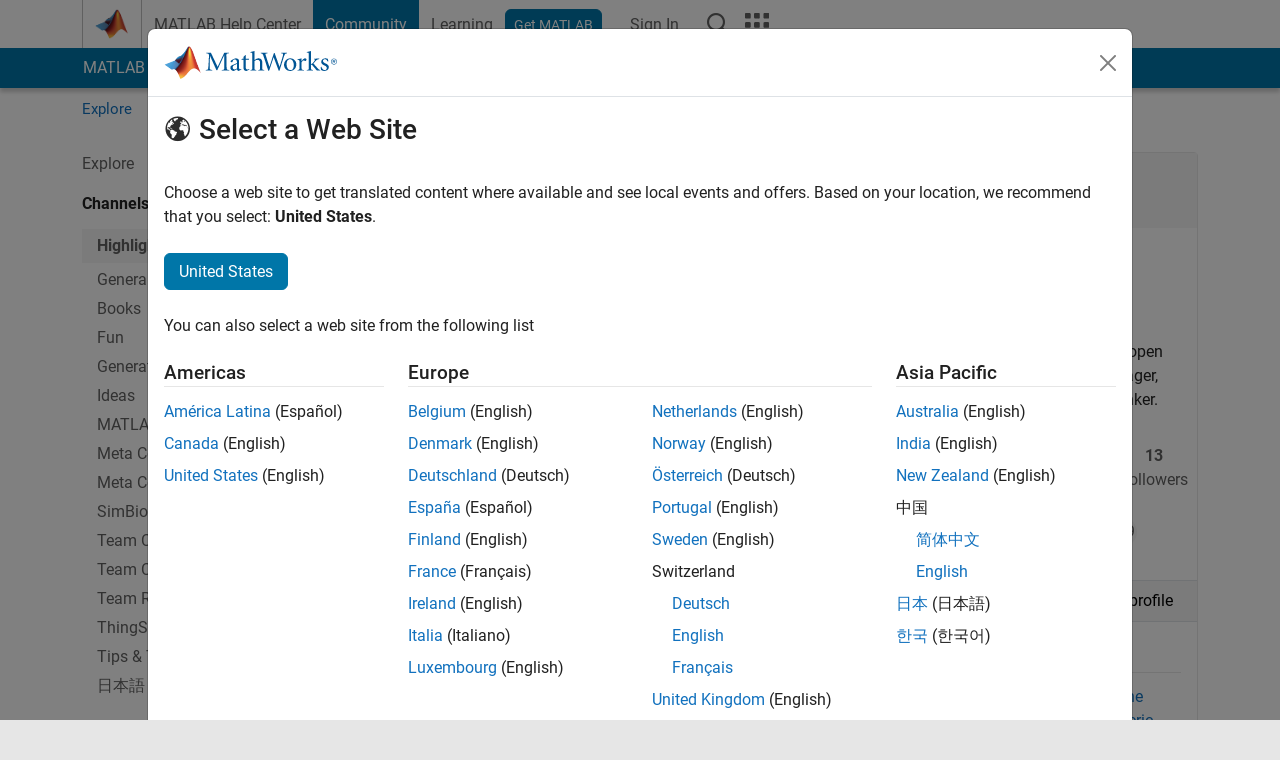

--- FILE ---
content_type: text/html; charset=utf-8
request_url: https://in.mathworks.com/matlabcentral/discussions/highlights/748985-livestream-event-car-suspension-analysis-may-26-11am-est-on-youtube
body_size: 29750
content:
<!DOCTYPE html>
<html lang="en">
<head>
<meta http-equiv="Content-Type" content="text/html; charset=UTF-8">
<meta charset="utf-8">
<meta name="viewport" content="width=device-width, initial-scale=1.0">
<link rel="icon" href="/etc.clientlibs/mathworks/clientlibs/customer-ui/templates/common/resources/images/favicon.20251008163421507.ico" type="image/x-icon">
<link rel='canonical' href='https://www.mathworks.com/matlabcentral/discussions/highlights/748985-livestream-event-car-suspension-analysis-may-26-11am-est-on-youtube'><meta http-equiv="X-UA-Compatible" content="IE=edge">
<script src="/etc.clientlibs/mathworks/clientlibs/customer-ui/components/webvitals.min.20251008163421507.js"></script><link rel="stylesheet" href="/etc.clientlibs/mathworks/clientlibs/customer-ui/components/bootstrap5.min.20251008163421507.css" type="text/css">
<link rel="stylesheet" href="/etc.clientlibs/mathworks/clientlibs/customer-ui/templates/common/bs5.min.20251008163421507.css" type="text/css">
<link rel="stylesheet" href="/etc.clientlibs/mathworks/clientlibs/customer-ui/templates/matlabcentral.min.20251008163421507.css" type="text/css">
<link href="/etc.clientlibs/mathworks/clientlibs/customer-ui/templates/common/resources/fonts/roboto/roboto-latin-italic-400.20251008163421507.woff2" rel="preload" as="font" type="font/woff2" crossorigin>
<link href="/etc.clientlibs/mathworks/clientlibs/customer-ui/templates/common/resources/fonts/roboto/roboto-latin-italic-500.20251008163421507.woff2" rel="preload" as="font" type="font/woff2" crossorigin>
<link href="/etc.clientlibs/mathworks/clientlibs/customer-ui/templates/common/resources/fonts/roboto/roboto-latin-italic-700.20251008163421507.woff2" rel="preload" as="font" type="font/woff2" crossorigin>
<link href="/etc.clientlibs/mathworks/clientlibs/customer-ui/templates/common/resources/fonts/roboto/roboto-latin-normal-400.20251008163421507.woff2" rel="preload" as="font" type="font/woff2" crossorigin>
<link href="/etc.clientlibs/mathworks/clientlibs/customer-ui/templates/common/resources/fonts/roboto/roboto-latin-normal-500.20251008163421507.woff2" rel="preload" as="font" type="font/woff2" crossorigin>
<link href="/etc.clientlibs/mathworks/clientlibs/customer-ui/templates/common/resources/fonts/roboto/roboto-latin-normal-700.20251008163421507.woff2" rel="preload" as="font" type="font/woff2" crossorigin>
<link href="/etc.clientlibs/mathworks/clientlibs/customer-ui/templates/common/resources/fonts/mathworks.20251008163421507.woff" rel="preload" as="font" type="font/woff" crossorigin>
<script>(function(g,b,d,f){(function(a,c,d){if(a){var e=b.createElement("style");e.id=c;e.innerHTML=d;a.appendChild(e)}})(b.getElementsByTagName("head")[0],"at-body-style",d);setTimeout(function(){var a=b.getElementsByTagName("head")[0];if(a){var c=b.getElementById("at-body-style");c&&a.removeChild(c)}},f)})(window,document,"[class*='personalization-container']:not([id^='web-application']) {opacity: 0 !important}",1E3);</script><script src="//assets.adobedtm.com/d0cc0600946eb3957f703b9fe43c3590597a8c2c/satelliteLib-e8d23c2e444abadc572df06537e2def59c01db09.js" async></script><title>Livestream Event - Car Suspension Analysis | May 26 @11am EST on YouTube
</title>
  <meta name="description" content="Join us live on May 26 at 11am for another Livestream Event on YouTube.
We welcome Brian Buechel and Nikola Trica as this week&#39;s guests. They will analyze experimental data to quantify the ride qu..." >
  <meta property='og:type' content='website' />
  <meta property='og:url' content='https://in.mathworks.com/matlabcentral/discussions/highlights/748985-livestream-event-car-suspension-analysis-may-26-11am-est-on-youtube'/>
  <meta property="og:title" content="Livestream Event - Car Suspension Analysis | May 26 @11am EST on Yo...">
  <meta property="og:description" content="Join us live on May 26 at 11am for another Livestream Event on YouTube.
We welcome Brian Buechel and Nikola Trica as this week&#39;s guests. They will analyze experimental data to quantify the ride qu...">
  <meta property='og:image' content='https://www.mathworks.com/content/dam/mathworks/mathworks-dot-com/images/responsive/thumbnails/generic-og-thumbnail.jpg' />
  <meta property='og:image:type' content='image/png' />
  <meta name='twitter:card' content='summary' />
  <meta name="twitter:title" content="Livestream Event - Car Suspension Analysis | May 26 @11am EST on Yo...">
  <meta name="twitter:description" content="Join us live on May 26 at 11am for another Livestream Event on YouTube.
We welcome Brian Buechel and Nikola Trica as this week&#39;s guests. They will analyze experimental data to quantify the ride qu...">
  <meta name='twitter:image' content='https://www.mathworks.com/content/dam/mathworks/mathworks-dot-com/images/responsive/thumbnails/generic-og-thumbnail.jpg' />
  <meta property="og:url" href="https://in.mathworks.com/matlabcentral/discussions/highlights/748985-livestream-event-car-suspension-analysis-may-26-11am-est-on-youtube" />  


<meta content="You may have unsaved changes." name="confirm-close">

<meta name="csrf-param" content="authenticity_token" />
<meta name="csrf-token" content="Ahj_4oytFxwK3z24cJQElKHJD-YsinTCONsOjN2Q6pUFXe1ynJbNYlT14qN8Zd-qi5FWzgVslWw760vesvqxSw" />



<link rel="stylesheet" href="/matlabcentral/discussions/assets/application-40ed71cfc8412897506d3e18f02187ebdb076c0be4eb6cad254169abd128eeed.css" />
<link rel="stylesheet" href="/matlabcentral/discussions/assets/discussions/application-5e4e6e0fbbe47dbddf303efe8148bc7d033ad533b9c1abe380576761063a7f32.css" />



<script type="text/javascript">
  // CSS hook -- add class="js" to the <html> element
  document.documentElement.className = document.documentElement.className === '' ? 'js' : document.documentElement.className + ' js';
</script>


<link rel="stylesheet" href="/test/rmj/responsive/bootstrap_5/apps/discussions/current/css/discussions.css" type="text/css">

<link href="/matlabcentral/css/mlc6.css" rel="stylesheet" type="text/css">



<meta name="csrf-param" content="authenticity_token" />
<meta name="csrf-token" content="HA5XNBtQjP6lt3bCs6ck86MCB7oi_msxfhc_WkVxY20bS0WkC2tWgPudqdm_Vv_NiVpekgsYip99J3oIKhs4sw" />




  <script src="/matlabcentral/discussions/mw-reaction-picker/ReactionPicker.bundle.js" crossorigin="anonymous"></script>

<script>
  function triggerBatchRequest() {
    const event = new Event('triggerBatchRequest');
    document.dispatchEvent(event);
  }
    
var Discussions = {
  getUrlWithReferrer: function(url, params) {
    // Strip params, anchors from url
    url = (url || window.location.toString()).split(/[?#]/)[0];
    // Add custom parameters
    if (params) {
      // Remove referrer from params, if included
      url = url + '?' + params.replace(/&?referrer=[^&]*&*/, '&');
      if (url.slice(-1) != '&') url = url + '&';
    } else
      url = url + '?' 

    return url + "referrer=" + encodeURI(Discussions.referrer)
  },
  // iFrame messaging
  sendPM: function(blob) {
    blob['discussion_group'] = Discussions.component_id;    // Legacy
    blob['discussions_identifier'] = Discussions.component_id;

    if (Discussions.referrer == null)
      return;
    
    if (window.parent !== window && window.parent.postMessage && Discussions.isValidHost(Discussions.referrer)) {
      window.parent.postMessage(blob, Discussions.referrer);
    }
  },
  showLoadingBar: function(div_id) {
    var element = document.querySelector(div_id);
    if (element) {
      element.innerHTML = '<div class="progress"><div class="progress-bar progress-bar-striped active" role="progressbar" aria-valuenow="100" aria-valuemin="0" aria-valuemax="100" style="width: 100%"><span class="visually-hidden">Loading...</span></div></div>';
    }
  },
  isValidHost: function(url) {
    return url.match(/^https:\/\/[\w-]+\.mathworks\.(com|cn)/) || 
           url.match(/^https?:\/\/[\w-]+\.dhcp.mathworks.com/)
  },
  // Update the direct link to replies if a BaseURL was provided (component mode)
  setReplyURL: function(div, id) {
    if (Discussions.baseURL) {
      var anchor = Discussions.replyAnchor || "reply";
      var element = document.querySelector(div);
      if (element) {
        element.textContent = Discussions.baseURL + "#" + anchor + "_" + id;
        element.setAttribute("href", Discussions.baseURL + "#" + anchor + "_" + id);
      }
    }
  },

  addPageToHistory: function(page) {
    var url = new URL(location);
    url.searchParams.set("page", page);
    history.pushState({}, "", url);
  }
};
</script>



                              <script>!function(a){var e="https://s.go-mpulse.net/boomerang/",t="addEventListener";if("False"=="True")a.BOOMR_config=a.BOOMR_config||{},a.BOOMR_config.PageParams=a.BOOMR_config.PageParams||{},a.BOOMR_config.PageParams.pci=!0,e="https://s2.go-mpulse.net/boomerang/";if(window.BOOMR_API_key="LERXA-6VNES-W6PXS-U8C7F-BXSZH",function(){function n(e){a.BOOMR_onload=e&&e.timeStamp||(new Date).getTime()}if(!a.BOOMR||!a.BOOMR.version&&!a.BOOMR.snippetExecuted){a.BOOMR=a.BOOMR||{},a.BOOMR.snippetExecuted=!0;var i,_,o,r=document.createElement("iframe");if(a[t])a[t]("load",n,!1);else if(a.attachEvent)a.attachEvent("onload",n);r.src="javascript:void(0)",r.title="",r.role="presentation",(r.frameElement||r).style.cssText="width:0;height:0;border:0;display:none;",o=document.getElementsByTagName("script")[0],o.parentNode.insertBefore(r,o);try{_=r.contentWindow.document}catch(O){i=document.domain,r.src="javascript:var d=document.open();d.domain='"+i+"';void(0);",_=r.contentWindow.document}_.open()._l=function(){var a=this.createElement("script");if(i)this.domain=i;a.id="boomr-if-as",a.src=e+"LERXA-6VNES-W6PXS-U8C7F-BXSZH",BOOMR_lstart=(new Date).getTime(),this.body.appendChild(a)},_.write("<bo"+'dy onload="document._l();">'),_.close()}}(),"".length>0)if(a&&"performance"in a&&a.performance&&"function"==typeof a.performance.setResourceTimingBufferSize)a.performance.setResourceTimingBufferSize();!function(){if(BOOMR=a.BOOMR||{},BOOMR.plugins=BOOMR.plugins||{},!BOOMR.plugins.AK){var e=""=="true"?1:0,t="",n="aohnzenyksaqq2ifje2a-f-6c93ebd96-clientnsv4-s.akamaihd.net",i="false"=="true"?2:1,_={"ak.v":"39","ak.cp":"1460376","ak.ai":parseInt("195948",10),"ak.ol":"0","ak.cr":9,"ak.ipv":4,"ak.proto":"h2","ak.rid":"93e1fa4","ak.r":42311,"ak.a2":e,"ak.m":"x","ak.n":"essl","ak.bpcip":"3.142.220.0","ak.cport":37856,"ak.gh":"23.213.52.66","ak.quicv":"","ak.tlsv":"tls1.3","ak.0rtt":"","ak.0rtt.ed":"","ak.csrc":"-","ak.acc":"","ak.t":"1761954100","ak.ak":"hOBiQwZUYzCg5VSAfCLimQ==/4uIGHyehz7IiPbfsxP9TIheSoghG+0s/e5F/gR83eKWvuZgecQx4kcKCOBhlHOajn7yOEkFd9c6O7NRnM3u99H0bbQ6DN1mzcWCjNEwY0RX6i4a2VcPBeH0xDRzWczKORX8McLFhv79RLSRruwz0QcI0PEqQfjAKPpl6/J5gJPArzvdTwL+RFjx/gAbt0Ley4aooHRBUmqCANlMSHp7kTX8CbaG+rouXSkQLoddHESc/QLkU+rBmrvQL4jc2FL9m6LnBn7oXfxd4oMgscbb1UETfw8dA+EM0UT+0Hcp1+JT3FM2sKf+QjeLDR/c2Slmg2pK1IONcZLXk77g07KT4/F31dtoidOfRJLVoA7CzxbBa5lVyiWEGcaQ2d3hDjEWjUX1IzUJMZLTpWkrRX70PhgFq1NeiKD80XNZA79xvtw=","ak.pv":"272","ak.dpoabenc":"","ak.tf":i};if(""!==t)_["ak.ruds"]=t;var o={i:!1,av:function(e){var t="http.initiator";if(e&&(!e[t]||"spa_hard"===e[t]))_["ak.feo"]=void 0!==a.aFeoApplied?1:0,BOOMR.addVar(_)},rv:function(){var a=["ak.bpcip","ak.cport","ak.cr","ak.csrc","ak.gh","ak.ipv","ak.m","ak.n","ak.ol","ak.proto","ak.quicv","ak.tlsv","ak.0rtt","ak.0rtt.ed","ak.r","ak.acc","ak.t","ak.tf"];BOOMR.removeVar(a)}};BOOMR.plugins.AK={akVars:_,akDNSPreFetchDomain:n,init:function(){if(!o.i){var a=BOOMR.subscribe;a("before_beacon",o.av,null,null),a("onbeacon",o.rv,null,null),o.i=!0}return this},is_complete:function(){return!0}}}}()}(window);</script></head>
<body class="site_lang_en templateservice            -has_usernav  -is_full_header    " data-cid="mktg">
<a class="skip_link visually-hidden-focusable" href="#main">Skip to content</a><div class="sticky-top" id="sticky_container">
<header class="-has_matrix -has_mwa -has_store -has_topnav -has_subnav -has_slidingnav"><nav class="navbar navbar-expand-lg" aria-label="Main navigation"><div class="container-fluid container-lg"><div class="d-lg-flex flex-row align-items-center" id="header_content_container">
<a href="/?s_tid=user_nav_logo" class="navbar-brand d-inline-flex"><img src="/etc.clientlibs/mathworks/clientlibs/customer-ui/templates/common/resources/images/mathworks-logo-membrane.20251008163421507.svg" class="mw_logo" alt="MathWorks" width="34" height="30"></a><div class="sectionHead sectionhead containsResourceName resourceClass-sectionhead"><p class="d-inline-flex d-lg-none h1"><a href="/matlabcentral/discussions/" class="add_cursor_pointer">Discussions</a></p></div>
<div class="d-flex d-lg-none" id="global_mobile_actuator_container_search"><button class="navbar-toggler btn collapsed" id="global_search_mobile_actuator" type="button" data-toggle="collapse" data-bs-toggle="collapse" data-target="#global_search_mobile" data-bs-target="#global_search_mobile" aria-controls="global_search_mobile" aria-expanded="false" aria-label="Toggle Search"><span class="icon-search"></span></button></div>
<div class="navbar-collapse collapse" id="global_search_mobile">
<div id="global_search_mobile_placeholder"></div>
<div id="global_search_container"><div class="sectionHeadSearchBox sectionheadsearchbox containsResourceName resourceClass-sectionheadsearchbox">    <script src="/etc.clientlibs/mathworks/clientlibs/customer-ui/components/sectionheadsearchbox/bs5.min.20251008163421507.js"></script><link rel="stylesheet" href="/etc.clientlibs/mathworks/clientlibs/customer-ui/components/typeahead.min.20251008163421507.css" type="text/css">
<form name="search" id="site_search" class="site_search" action="/matlabcentral/discussions/search" method="get"><div class="input-group">
<label id="search-mathworks" class="visually-hidden" for="query">Search Discussions</label><input type="hidden" name="c[]" id="site_search_collection" value="discussions"><input type="search" name="term" id="query" class="form-control conjoined_search" aria-autocomplete="list" autocomplete="off" role="combobox" aria-controls="search_suggestions" aria-haspopup="listbox" aria-expanded="true" aria-activedescendant placeholder="Search Discussions" data-site-domain="www" data-site-language="en" data-typeahead-proxy-url="https://services.mathworks.com/typeahead" data-typeahead-result-count="10" data-label-suggestions="Suggestions" data-label-see-all-results="See all results" aria-labelledby="search-mathworks" aria-owns="sectionHeadSearchDropdown"><button class="btn btn_color_blue btn-outline dropdown-toggle" type="button" data-toggle="dropdown" data-bs-toggle="dropdown" aria-expanded="false" id="site_search_selector">Discussions</button><ul class="dropdown-menu dropdown-menu-end" id="sectionHeadSearchDropdown">
<li><a class="dropdown-item" href="#" data-placeholder="Search Help Center" data-collection="support" data-action="https://www.mathworks.com/support/search.html" data-parameter="q">Help Center</a></li>
<li style="display:none;"><a class="dropdown-item" href="#" data-placeholder="Search Discussions" data-collection="discussions" data-action="https://www.mathworks.com/matlabcentral/discussions/search" data-parameter="term">Discussions</a></li>
<li><a class="dropdown-item" href="#" data-placeholder="Search MathWorks.com" data-collection="entire_site" data-action="https://www.mathworks.com/search.html" data-parameter="q">MathWorks</a></li>
</ul>
<button type="submit" id="searchbutton" class="btn btn_color_blue btn-outline icon-search" aria-label="Search"></button>
</div></form>
</div></div>
</div>
<div class="d-flex d-lg-none" id="global_mobile_actuator_container_navigation"><button class="navbar-toggler collapsed btn" id="global_navigation_mobile_actuator" type="button" data-toggle="collapse" data-bs-toggle="collapse" data-target="#global_navigation" data-bs-target="#global_navigation" aria-controls="global_navigation" aria-expanded="false" aria-label="${alwaystranslate:'Toggle Main Navigation'}"><span class="icon-menu-full"></span></button></div>
<div class="collapse navbar-collapse" id="global_navigation"><div class="topNavigation topnavigation containsResourceName resourceClass-topnavigation"><ul class="navbar-nav flex-grow-1 align-items-lg-center mb-0">
<li class="nav-item dropdown" id="globalnav_item_helpcenter"><a href="/help/?s_tid=user_nav_help" class="nav-link ">MATLAB Help Center</a></li>
<li class="nav-item dropdown" id="globalnav_item_community"><a href="/matlabcentral/?s_tid=user_nav_community" class="nav-link active ">Community</a></li>
<li class="nav-item dropdown" id="globalnav_item_learning"><a href="https://matlabacademy.mathworks.com/?s_tid=user_nav_learning" class="nav-link ">Learning</a></li>
<li class="nav-item  -alignment_lg_end" id="globalnav_item_matlab">
<a href="https://login.mathworks.com/embedded-login/landing.html?cid=getmatlab&amp;s_tid=user_nav_getml" style="display:none !important;" class="not-logged-in btn btn_color_blue d-block d-lg-inline-flex ">Get MATLAB</a><a href="https://login.mathworks.com/embedded-login/landing.html?cid=getmatlab&amp;s_tid=user_nav_getml" style="display:none !important;" class="logged-in btn btn_color_blue d-block d-lg-inline-flex ">MATLAB</a>
</li>
<li class="nav-item dropdown -alignment_lg_end" id="globalnav_item_mwa">
<a href="#" class="nav-link headernav_login mwa-nav_login" id="mwanav_item_login" style="display: none;" aria-label="Sign In to Your MathWorks Account">Sign In</a><a href="#" class="nav-link headernav_logout dropdown-toggle" id="mwanav_actuator" role="button" data-toggle="dropdown" data-bs-toggle="dropdown" aria-expanded="false" style="display: none;" title="Access your MathWorks Account"><span class="mwanav_avatar mwa_image_drop_down"></span><span class="mobile_account_name visually_hidden_xxl visually_hidden_xl visually_hidden_lg hidden-md hidden-lg"></span></a><ul class="dropdown-menu dropdown-menu-lg-end" id="mwanav_dropdown_menu">
<li id="mwanav_item_account"><a class="mwa-account dropdown-item">My Account</a></li>
<li id="mwanav_item_community"><a class="mwa-community-profile dropdown-item">My Community Profile</a></li>
<li id="mwanav_item_associate"><a class="mwa-link-license dropdown-item">Link License</a></li>
<li><hr class="dropdown-divider"></li>
<li id="mwanav_item_logout"><a class="mwa-logout dropdown-item">Sign Out</a></li>
</ul>
</li>
<li class="nav-item d-block d-lg-none" id="globalnav_item_mobile_cta_support"><a href="/support/contact_us.html" id="mobile_cta_support" class="nav-link "><span class="icon-phone"></span>Contact MathWorks Support</a></li>
<li class="nav-item d-block d-lg-none" id="globalnav_item_mobile_cta_corporate"><a href="/" id="mobile_cta_corporate" class="nav-link "><span class="icon-membrane"></span>Visit mathworks.com</a></li>
<li class="nav-item dropdown d-none d-lg-block -alignment_lg_end" id="globalnav_item_search">
<a href="#" class="nav-link dropdown-toggle" role="button" data-toggle="dropdown" data-bs-toggle="dropdown" aria-expanded="false" aria-label="Search"><span class="icon-search"></span></a><div class="dropdown-menu"><div class="container-lg"><div class="row align-items-center"><div class="col"><div id="global_search_desktop_placeholder"></div></div></div></div></div>
</li>
<li class="nav-item d-none d-lg-block -alignment_lg_end" id="globalnav_item_matrix"><mw-matrix lang="en" tier="DOTCOM" env="prod" bsversion="bs5" class="nav-link" host="https://www.mathworks.com"></mw-matrix></li>
</ul></div></div>
</div></div></nav></header><div class="subnav" id="subnav"><div class="subnav_container"><div class="container-fluid container-lg"><div class="row"><div class="col-12"><div class="slidingNav slidingnav containsResourceName resourceClass-slidingnav">
<div id="sliding_nav" class="splide" data-item-per-page="8"><div class="splide__track"><ul class="splide__list">
<li id="mlcsubnav_answers" class="splide__slide  mlcsubnav_answers"><a href="/matlabcentral/answers/index/?s_tid=gn_mlc_an" class=" ">MATLAB Answers</a></li>
<li id="mlcsubnav_fx" class="splide__slide  mlcsubnav_fx"><a href="/matlabcentral/fileexchange/?s_tid=gn_mlc_fx_files" class=" ">File Exchange</a></li>
<li id="mlcsubnav_cody" class="splide__slide  mlcsubnav_cody"><a href="/matlabcentral/cody/?s_tid=gn_mlc_cody" class=" ">Cody</a></li>
<li id="mlcsubnav_playground" class="splide__slide  mlcsubnav_playground"><a href="/matlabcentral/playground?s_tid=gn_mlc_playground" class=" ">AI Chat Playground</a></li>
<li id="mlcsubnav_discussions" class="splide__slide active mlcsubnav_discussions"><a href="/matlabcentral/discussions?s_tid=gn_mlc_disc" class=" ">Discussions</a></li>
<li id="mlcsubnav_contests" class="splide__slide  mlcsubnav_contests"><a href="/matlabcentral/contests.html?s_tid=gn_mlc_contests" class=" ">Contests</a></li>
<li id="mlcsubnav_blogs" class="splide__slide  mlcsubnav_blogs"><a href="https://blogs.mathworks.com/?s_tid=gn_mlc_blg" class=" ">Blogs</a></li>
<li id="mlcsubnav_more" class="splide__slide dropdown mlcsubnav_more">
<a href="#" class="dropdown-toggle" data-toggle="dropdown" data-bs-toggle="dropdown" role="button" aria-haspopup="true" aria-expanded="false">More<span class="caret"></span></a><ul class="dropdown-menu">
<li class=" "><a href="/matlabcentral/content/communities.html?s_tid=gn_mlc_tbc_dl" class="dropdown-item ">Communities</a></li>
<li class=" "><a href="/matlabcentral/community/onramps/mlc_treasure_hunt?s_tid=gn_mlc_hunt" class="dropdown-item ">Treasure Hunt</a></li>
<li class=" "><a href="/matlabcentral/profile/authors/search?s_tid=gn_mlc_people" class="dropdown-item ">People</a></li>
<li class=" "><a href="/matlabcentral/content/community-advisors.html?s_tid=gn_mlc_cab" class="dropdown-item ">Community Advisors</a></li>
<li class=" "><a href="/matlabcentral/profile/badges/all?s_tid=gn_mlc_bdgs" class="dropdown-item ">Virtual Badges</a></li>
<li class=" "><a href="/matlabcentral/content/about.html?s_tid=gn_mlc_about" class="dropdown-item ">About</a></li>
</ul>
</li>
</ul></div></div>
<div><div class="cq-placeholder" data-emptytext="Sliding Navigation"></div></div>    <link rel="stylesheet" href="/etc.clientlibs/mathworks/clientlibs/customer-ui/components/splide.min.20251008163421507.css" type="text/css">
<link rel="stylesheet" href="/etc.clientlibs/mathworks/clientlibs/customer-ui/components/slidingnav.min.20251008163421507.css" type="text/css">
<script src="/etc.clientlibs/mathworks/clientlibs/customer-ui/components/splide.min.20251008163421507.js"></script><script src="/etc.clientlibs/mathworks/clientlibs/customer-ui/components/slidingnav.min.20251008163421507.js"></script>
</div></div></div></div></div></div>
<div class="localnav" id="localnav"><div class="localnav_container"><div class="container-fluid container-lg"><div class="row"><div class="col-12"><nav class="navbar navbar-expand-lg" aria-label="Local Navigation"><button class="navbar-toggler" type="button" id="localnav_actuator" data-toggle="collapse" data-bs-toggle="collapse" data-target="#local_navigation" data-bs-target="#local_navigation" aria-controls="localnav" aria-expanded="false" aria-label="Toggle navigation"><span class="icon-kebab"></span></button><div class="collapse navbar-collapse" id="local_navigation"><div class="localNavigation localnav containsResourceName resourceClass-localnav"><ul class="navbar-nav" id="localnav_navbar">
 <li class="nav-item" id=""><a href="/matlabcentral/discussions/" class="nav-link">Explore</a></li> <li class="nav-item dropdown"><a href="" class="nav-link dropdown-toggle" role="button" data-toggle="dropdown" data-bs-toggle="dropdown" aria-expanded="false">Channels</a><ul class="dropdown-menu"><li id=""><a href="/matlabcentral/discussions/highlights/" class="dropdown-item">Highlights</a></li><li id=""><a href="/matlabcentral/discussions/general/" class="dropdown-item">General</a></li><li id=""><a href="/matlabcentral/discussions/books/" class="dropdown-item">Books</a></li><li id=""><a href="/matlabcentral/discussions/fun/" class="dropdown-item">Fun</a></li><li id=""><a href="/matlabcentral/discussions/ai/" class="dropdown-item">Generative AI</a></li><li id=""><a href="/matlabcentral/discussions/ideas/" class="dropdown-item">Ideas</a></li><li id=""><a href="/matlabcentral/discussions/matlabexpo/" class="dropdown-item">MATLAB EXPO</a></li><li id=""><a href="/matlabcentral/discussions/cody/" class="dropdown-item">Meta Cody</a></li><li id=""><a href="/matlabcentral/discussions/contest-channels/" class="dropdown-item">Meta Contests</a></li><li id=""><a href="/matlabcentral/discussions/simbiology/" class="dropdown-item">SimBiology</a></li><li id=""><a href="/matlabcentral/discussions/cody-cool/" class="dropdown-item">Team Cool Coders</a></li><li id=""><a href="/matlabcentral/discussions/cody-creative/" class="dropdown-item">Team Creative Coders</a></li><li id=""><a href="/matlabcentral/discussions/cody-relentless/" class="dropdown-item">Team Relentless Coders</a></li><li id=""><a href="/matlabcentral/discussions/thingspeak/" class="dropdown-item">ThingSpeak</a></li><li id=""><a href="/matlabcentral/discussions/tips/" class="dropdown-item">Tips &amp; Tricks</a></li><li id=""><a href="/matlabcentral/discussions/japanese/" class="dropdown-item">日本語</a></li></ul></li>
</ul></div></div></nav></div></div></div></div></div>
</div>
<div class="content_container" id="content_container"><div class="container-fluid container-lg"><main id="main" tabindex="-1"><section><div class="mainParsys parsys containsResourceName resourceClass-parsys">
<div class="cssjs containsResourceName section resourceClass-cssjs">    <link rel="stylesheet" href="/etc.clientlibs/mathworks/clientlibs/customer-ui/components/showmoretoggle.min.20251008163421507.css" type="text/css">
<script src="/etc.clientlibs/mathworks/clientlibs/customer-ui/components/showmoretoggle.min.20251008163421507.js"></script>
</div>
<div class="cssjs containsResourceName section resourceClass-cssjs">    <link rel="stylesheet" href="/etc.clientlibs/mathworks/clientlibs/customer-ui/templates/mathworks-aem.min.20251008163421507.css" type="text/css">
<link rel="stylesheet" href="/etc.clientlibs/mathworks/clientlibs/customer-ui/components/searchrefine.min.20251008163421507.css" type="text/css">
<link rel="stylesheet" href="/etc.clientlibs/mathworks/clientlibs/customer-ui/components/panel.min.20251008163421507.css" type="text/css">
<link rel="stylesheet" href="/etc.clientlibs/mathworks/clientlibs/customer-ui/components/card.min.20251008163421507.css" type="text/css">
<link rel="stylesheet" href="/etc.clientlibs/mathworks/clientlibs/customer-ui/templates/search.min.20251008163421507.css" type="text/css">
</div>
<div class="cssjs containsResourceName section resourceClass-cssjs">    <link rel="stylesheet" href="/etc.clientlibs/mathworks/clientlibs/customer-ui/components/form.min.20251008163421507.css" type="text/css">
</div>
<div class="cssjs containsResourceName section resourceClass-cssjs">    <link rel="stylesheet" href="/etc.clientlibs/mathworks/clientlibs/customer-ui/components/accordion.min.20251008163421507.css" type="text/css">
<link rel="stylesheet" href="/etc.clientlibs/mathworks/clientlibs/customer-ui/components/alert.min.20251008163421507.css" type="text/css">
<link rel="stylesheet" href="/etc.clientlibs/mathworks/clientlibs/customer-ui/components/band.min.20251008163421507.css" type="text/css">
<link rel="stylesheet" href="/etc.clientlibs/mathworks/clientlibs/customer-ui/components/blockquote.min.20251008163421507.css" type="text/css">
<link rel="stylesheet" href="/etc.clientlibs/mathworks/clientlibs/customer-ui/components/image.min.20251008163421507.css" type="text/css">
<link rel="stylesheet" href="/etc.clientlibs/mathworks/clientlibs/customer-ui/components/inpagenav.min.20251008163421507.css" type="text/css">
<link rel="stylesheet" href="/etc.clientlibs/mathworks/clientlibs/customer-ui/components/table.min.20251008163421507.css" type="text/css">
<script src="/etc.clientlibs/mathworks/clientlibs/customer-ui/components/accordion.min.20251008163421507.js"></script><script src="/etc.clientlibs/mathworks/clientlibs/customer-ui/components/panel.min.20251008163421507.js"></script>
</div>
<div class="targetcontainer containsResourceName resourceClass-targetcontainer section"><div class="personalization-container " id="web-application-body-container"><div>
<div class="targetContent parsys containsResourceName resourceClass-parsys">

<link rel="stylesheet" href="/matlabcentral/discussions/assets/application-40ed71cfc8412897506d3e18f02187ebdb076c0be4eb6cad254169abd128eeed.css" media="all" />


<div class="row" data-iframe-height="iFrameResizer">
  <div class="col-12">
  </div>

    <div class="channel_nav d-none d-lg-block col-lg-2">
      <!-- channel nav used on all channel pages except search -->
<div>
  <div class="channel_link channel_home_link ">
    
      <a href="/matlabcentral/discussions/" class="channel_link">
        Explore
      </a>
    
  </div>

  <div id="followedNavDesktop" class="hidden">    
    <div class="add_padding_top_15" style="padding-bottom:3px;"><a href="/matlabcentral/discussions?sort=followed" class="channel_link"><strong>Followed</strong></a></div>
    <div class="add_padding_top_10">
          <div id="fol_chan_highlights" class="chan_nav_row text-nowrap hidden add_chan_select_color">
          <strong>
            <a href="/matlabcentral/discussions/highlights" class="channel_link">Highlights</a>
          </strong>
        </div>
          <div id="fol_chan_general" class="chan_nav_row text-nowrap hidden ">
          
            <a href="/matlabcentral/discussions/general" class="channel_link">General</a>
          
        </div>
          <div id="fol_chan_books" class="chan_nav_row text-nowrap hidden ">
          
            <a href="/matlabcentral/discussions/books" class="channel_link">Books</a>
          
        </div>
          <div id="fol_chan_fun" class="chan_nav_row text-nowrap hidden ">
          
            <a href="/matlabcentral/discussions/fun" class="channel_link">Fun</a>
          
        </div>
          <div id="fol_chan_ai" class="chan_nav_row text-nowrap hidden ">
          
            <a href="/matlabcentral/discussions/ai" class="channel_link">Generative AI</a>
          
        </div>
          <div id="fol_chan_ideas" class="chan_nav_row text-nowrap hidden ">
          
            <a href="/matlabcentral/discussions/ideas" class="channel_link">Ideas</a>
          
        </div>
          <div id="fol_chan_matlabexpo" class="chan_nav_row text-nowrap hidden ">
          
            <a href="/matlabcentral/discussions/matlabexpo" class="channel_link">MATLAB EXPO</a>
          
        </div>
          <div id="fol_chan_cody" class="chan_nav_row text-nowrap hidden ">
          
            <a href="/matlabcentral/discussions/cody" class="channel_link">Meta Cody</a>
          
        </div>
          <div id="fol_chan_contest-channels" class="chan_nav_row text-nowrap hidden ">
          
            <a href="/matlabcentral/discussions/contest-channels" class="channel_link">Meta Contests</a>
          
        </div>
          <div id="fol_chan_simbiology" class="chan_nav_row text-nowrap hidden ">
          
            <a href="/matlabcentral/discussions/simbiology" class="channel_link">SimBiology</a>
          
        </div>
          <div id="fol_chan_cody-cool" class="chan_nav_row text-nowrap hidden ">
          
            <a href="/matlabcentral/discussions/cody-cool" class="channel_link">Team Cool Coders</a>
          
        </div>
          <div id="fol_chan_cody-creative" class="chan_nav_row text-nowrap hidden ">
          
            <a href="/matlabcentral/discussions/cody-creative" class="channel_link">Team Creative Coders</a>
          
        </div>
          <div id="fol_chan_cody-relentless" class="chan_nav_row text-nowrap hidden ">
          
            <a href="/matlabcentral/discussions/cody-relentless" class="channel_link">Team Relentless Coders</a>
          
        </div>
          <div id="fol_chan_thingspeak" class="chan_nav_row text-nowrap hidden ">
          
            <a href="/matlabcentral/discussions/thingspeak" class="channel_link">ThingSpeak</a>
          
        </div>
          <div id="fol_chan_tips" class="chan_nav_row text-nowrap hidden ">
          
            <a href="/matlabcentral/discussions/tips" class="channel_link">Tips &amp; Tricks</a>
          
        </div>
          <div id="fol_chan_japanese" class="chan_nav_row text-nowrap hidden ">
          
            <a href="/matlabcentral/discussions/japanese" class="channel_link">日本語</a>
          
        </div>
    </div>
  </div>

  <div class="add_padding_top_15">
    <span><strong>Channels</strong></span><br>

    <div class="add_padding_top_10">
    
        <div id="chan_highlights" class="add_chan_select_color chan_nav_row channel_link text-nowrap ">
          <strong>
            <a href="/matlabcentral/discussions/highlights" class="channel_link">
                Highlights
            </a>
          </strong>
          
        </div>       
        <div id="chan_general" class=" chan_nav_row channel_link text-nowrap ">
          
            <a href="/matlabcentral/discussions/general" class="channel_link">
                General
            </a>
          
          
        </div>       
        <div id="chan_books" class=" chan_nav_row channel_link text-nowrap ">
          
            <a href="/matlabcentral/discussions/books" class="channel_link">
                Books
            </a>
          
          
        </div>       
        <div id="chan_fun" class=" chan_nav_row channel_link text-nowrap ">
          
            <a href="/matlabcentral/discussions/fun" class="channel_link">
                Fun
            </a>
          
          
        </div>       
        <div id="chan_ai" class=" chan_nav_row channel_link text-nowrap ">
          
            <a href="/matlabcentral/discussions/ai" class="channel_link">
                Generative AI
            </a>
          
          
        </div>       
        <div id="chan_ideas" class=" chan_nav_row channel_link text-nowrap ">
          
            <a href="/matlabcentral/discussions/ideas" class="channel_link">
                Ideas
            </a>
          
          
        </div>       
        <div id="chan_matlabexpo" class=" chan_nav_row channel_link text-nowrap ">
          
            <a href="/matlabcentral/discussions/matlabexpo" class="channel_link">
                MATLAB EXPO
            </a>
          
          
        </div>       
        <div id="chan_cody" class=" chan_nav_row channel_link text-nowrap ">
          
            <a href="/matlabcentral/discussions/cody" class="channel_link">
                Meta Cody
            </a>
          
          
        </div>       
        <div id="chan_contest-channels" class=" chan_nav_row channel_link text-nowrap ">
          
            <a href="/matlabcentral/discussions/contest-channels" class="channel_link">
                Meta Contests
            </a>
          
          
        </div>       
        <div id="chan_simbiology" class=" chan_nav_row channel_link text-nowrap ">
          
            <a href="/matlabcentral/discussions/simbiology" class="channel_link">
                SimBiology
            </a>
          
          
        </div>       
        <div id="chan_cody-cool" class=" chan_nav_row channel_link text-nowrap ">
          
            <a href="/matlabcentral/discussions/cody-cool" class="channel_link">
                Team Cool Coders
            </a>
          
          
        </div>       
        <div id="chan_cody-creative" class=" chan_nav_row channel_link text-nowrap ">
          
            <a href="/matlabcentral/discussions/cody-creative" class="channel_link">
                Team Creative Coders
            </a>
          
          
        </div>       
        <div id="chan_cody-relentless" class=" chan_nav_row channel_link text-nowrap ">
          
            <a href="/matlabcentral/discussions/cody-relentless" class="channel_link">
                Team Relentless Coders
            </a>
          
          
        </div>       
        <div id="chan_thingspeak" class=" chan_nav_row channel_link text-nowrap ">
          
            <a href="/matlabcentral/discussions/thingspeak" class="channel_link">
                ThingSpeak
            </a>
          
          
        </div>       
        <div id="chan_tips" class=" chan_nav_row channel_link text-nowrap ">
          
            <a href="/matlabcentral/discussions/tips" class="channel_link">
                Tips &amp; Tricks
            </a>
          
          
        </div>       
        <div id="chan_japanese" class=" chan_nav_row channel_link text-nowrap ">
          
            <a href="/matlabcentral/discussions/japanese" class="channel_link">
                日本語
            </a>
          
          
        </div>       
    </div>
  </div>
</div>

    </div>
    <div class="col-12 col-md-8 col-lg-7">
      <div class="channel_banner" style="background-color: #0076A8;
             background-image: url('/matlabcentral/discussions/channels/channel-highlights.png');">
    <h1 class="add_margin_8 add_font_color_white"><a href="https://www.mathworks.com/matlabcentral/discussions/highlights">Highlights</a><br>
    <p class="add_margin_8">
    <a class="btn companion_btn channel_follow_btn" rel="nofollow" data-bs-toggle="modal" data-bs-target="#login_required_modal" href="#"><span class="follow_icon icon-add-circle"></span> Follow</a>
</p>


    </h1>
</div>
<div class="alert alert-success remove-padding" id="group_follow_confirmation" style="display:none">
  <span class="alert_icon icon-alert-success"></span>
  <h3>You are now following this channel</h3>
  <ul>
      <li>You will see updates in your <a href='/matlabcentral/profile/authors/my_profile/activities'>content feed</a>.</li>
      <li>You may receive emails, depending on your <a href='/matlabcentral/profile/authors/my_profile/notification_preferences'>notification preferences</a>.</li>
  </ul>
</div>


      <br/>

  <div class="alert alert-success" id="follow_confirmation" style="display:none">
    <span class="alert_icon icon-alert-success"></span>
    <h3>You are now following this topic</h3>
    <ul>
        <li>You will see updates in your <a href='/matlabcentral/profile/authors/my_profile/activities'>content feed</a>.</li>
        <li>You may receive emails, depending on your <a href='/matlabcentral/profile/authors/my_profile/notification_preferences'>notification preferences</a>.</li>
    </ul>
  </div>
  
    <div class="panel panel-default topic_leaf_container" id="topic_748985">

  <div class="panel-body">
  		<div class="topic" id="topic_748985">
          <div class="row">
  	<div class="col-12 d-flex justify-content-start gap-3">
         <div class="avatar-header-channel">
            <h2 id="title_topic_748985" class="add_font_color_orange topic_title_tag remove_margins">Livestream Event - Car Suspension Analysis | May 26 @11am EST on YouTube</h2>
			<div id="posted_topic_748985" class="contribution">
				<a class="author_inline analyticsMlcProfileModal" data-locale-id="en" href="/matlabcentral/profile/authors/5863695">Hans Scharler</a>
    <span id="staff_indicator"
          class="icon-staff add_font_color_darkblue"
          data-toggle="tooltip" title="MathWorks Staff"></span>
 <span class="question-ask-date">on 25 May 2022</span>
                <span id='edited-label_topic_748985' class="text-muted hidden">(Edited )</span>
			</div>

			<div class="contribution latest-activity">
  <strong>Latest activity</strong> <a href="https://in.mathworks.com/matlabcentral/discussions/highlights/748985-livestream-event-car-suspension-analysis-may-26-11am-est-on-youtube/2449855#reply_2449855" class="btn-link-force" onclick="scroll_to_nested_reply(2449855);">Reply</a> by <a class="author_inline analyticsMlcProfileModal" data-locale-id="en" href="/matlabcentral/profile/authors/5863695">Hans Scharler</a>
    <span id="staff_indicator"
          class="icon-staff add_font_color_darkblue"
          data-toggle="tooltip" title="MathWorks Staff"></span>
 on 26 May 2022
</div>

        </div>
  	</div>
</div>
</div>      <br>
      	<div id="flaggings_topic_748985">
	</div>


            
<div id="body_topic_748985" class="add_padding_bottom_15 smart_wrap">
  <div class="rtcContent"><div class="SectionBlock containment"><div class="paragraphNode wrappable"><span class="textBox"><span class="textWrapper">Join us live on May 26 at 11am for another Livestream Event on </span></span><a target="_blank" rel="nofollow noopener noreferrer" href="https://www.youtube.com/watch?v=aEPcyBqubb8"><span class="textBox"><span class="textWrapper">YouTube</span></span></a><span class="textBox"><span class="textWrapper">.</span></span></div><div class="paragraphNode wrappable"><span class="textBox"><span class="textWrapper">We welcome Brian Buechel and Nikola Trica as this week's guests. They will analyze experimental data to quantify the ride quality of a car suspension in MATLAB. They'll work with signals recorded from a car suspension, analyze the data, and visualize the results. At the end, we'll have a shareable report containing code and formatted text that clearly communicates our findings. </span></span></div><div class="paragraphNode wrappable"><img class="imageNode" width="1280" height="720" style="vertical-align:baseline;width:1280px;height:720px;" src="https://www.mathworks.com/matlabcentral/discussions/uploaded_files/12225/image.png" data-image-state="image-loaded"></div><div class="paragraphNode wrappable"><span class="textBox"><span class="textWrapper">Watch the event live or the recording on </span></span><a target="_blank" rel="nofollow noopener noreferrer" href="https://www.youtube.com/watch?v=aEPcyBqubb8"><span class="textBox"><span class="textWrapper">YouTube</span></span></a><span class="textBox"><span class="textWrapper">. We welcome your questions during the event and let us know what other topics that you are interested in seeing.</span></span></div></div></div>
</div>


          
            <div class="d-flex flex-wrap justify-content-between align-items-center">    
                    <div>
                        <div id="reaction_menu_topic_748985" class="footer_tools reaction_menu_topic">
    <section>
      <div id="reaction_menu" class="reaction_menu">
            <mw-reaction-picker class="reaction-picker-logged-out" id="reactionPicker_748985" profile_id="" is_logged_in="false" content_id="748985" content_type="topic" content_application="discussions"  data-bs-toggle="modal" data-bs-target="#login_required_modal" 
              onclick="$(&#39;a#mwa_login_link&#39;).attr(&#39;href&#39;, &#39;https://in.mathworks.com/login?uri=https%3A%2F%2Fin.mathworks.com%2Fmatlabcentral%2Fdiscussions%2Fhighlights%2F748985-livestream-event-car-suspension-analysis-may-26-11am-est-on-youtube&amp;form_type=community&#39;);">
              <button class="btn btn-link reaction-like reaction-like-logged-out pb-0">
                <span class='icon-like icon_16 icon-fix-vert'></span>
              </button>  
        </mw-reaction-picker>
      </div>
    </section>
  </div>

                    </div>
                <div class="ms-auto">
                  <div id="footer_tools_topic_748985" class="footer_tools">
  <div id="right_menu">
    <section class="d-flex flex-row flex-nowrap align-items-center gap-3 justify-content-end">
        
<div>
    <span class="icon-watch icon_16 views_icon"></span>
    <span>4 (last 30 days)</span>
</div>


        <span>
<div class="thread_menu" id='dropdown-container_topic_748985'>

  <div class="dropup id='dropdown-menu_topic_748985">
    <a href="#" class="dropdown-toggle thread_menu_icon btn-link-force" id="tools-label-topic-748985" data-bs-target="#" type="button" data-bs-toggle="dropdown" aria-haspopup="true" aria-expanded="false">
      <span class="icon-kebab">
        <span class="visually-hidden">More Actions</span>
      </span>
    </a>
    <ul class="dropdown-menu topic-dropdown-menu" id="tools-label_topic_748985" aria-labelledby="tools-label-topic-748985">
      <!-- Direct link -->
      <li id="toggle_permalink_topic_748985">
          <a class="d-block dropdown-item icon-link" rel="nofollow" data-bs-toggle="modal" data-bs-target="#permalink_topic_748985" href="#">Direct Link</a>
      </li>

      <!-- Following -->
      <li id="toggle_follow_topic">
          <a class="d-block dropdown-item icon-add-circle" rel="nofollow" data-bs-toggle="modal" data-bs-target="#login_required_modal" href="#">Follow</a>
      </li>


      <!-- Flagging -->
     
      <!-- Delete -->
      <li class="d-none" id="tools_delete_topic_748985">
        <a rel="nofollow" id="tools_delete_link_topic_748985" class="d-none" data-bs-toggle="modal" data-bs-target="#delete_modal_topic_748985" href="#">Delete</a>
      </li>


      <!-- Pin -->

      <!-- Transfer -->

      <!-- Promote -->
    </ul>
  </div>


  <!-- Pin modal -->
  <div class="modal fade" id="pin_topic_748985" tabindex="-1" aria-labelledby="pin_topic_748985Label" aria-hidden="true">
    <div class="modal-dialog">
      <div class="modal-content">
        <div class="modal-header">
          <p class="modal-title" id="pin_topic_748985Label">Pin this topic?</p>
          <button type="button" class="btn-close" data-bs-dismiss="modal" aria-label="Close"></button>
        </div>
        <div class="modal-body">
          <p>This action will pin this post making it appear at the top of the recent discussion pages in the community.</p>
        </div>
        <div class="modal-footer">
          <form class="pin-form" id="pin_topic_748985" action="/matlabcentral/discussions/highlights/748985-livestream-event-car-suspension-analysis-may-26-11am-est-on-youtube/pin" accept-charset="UTF-8" method="post"><input type="hidden" name="authenticity_token" value="-jyT2adTI8z4RlCNQIMRG8UFoWFu3F9MUmv52IOD5z77WKPnWRfce68QbLjBe571A0tqZrjDBuctTOpFetGbAw" autocomplete="off" />
            <button type="button" class="btn btn-outline btn_color_blue" data-bs-dismiss="modal">Cancel</button>
            <input type="submit" value="Pin" class="btn btn_color_blue" data-disable-with="Pinning…" />
</form>        </div>
      </div>
    </div>
  </div>


  <!-- Delete modal -->
  <div class="modal fade" id="delete_modal_topic_748985" tabindex="-1" aria-labelledby="delete_label_topic_748985">
    <div class="modal-dialog">
      <div class="modal-content">
        <div class="modal-header">
          <p class="modal-title" id="delete_label_topic_748985">
            Permanently delete this topic?
          </p>
          <button type="button" class="btn-close" data-bs-dismiss="modal" aria-label="Close"></button>
        </div>
        <div class="modal-body">
          <p>This cannot be undone.</p>
        </div>
        <div class="modal-footer">
          <form class="edit_topic" id="delete_topic_748985" action="/matlabcentral/discussions/topics/748985-livestream-event-car-suspension-analysis-may-26-11am-est-on-youtube" accept-charset="UTF-8" method="post"><input type="hidden" name="_method" value="delete" autocomplete="off" /><input type="hidden" name="authenticity_token" value="eHOyOnU4TKF1gmMj4VgRdlAYF128qg0uTyf2RtJoukr3GPoQKWLtFDuW09Eq6QN48d7Y0fumfD_q0T7aYI9CNQ" autocomplete="off" />
            <input value="highlights" autocomplete="off" type="hidden" name="topic[group_id]" id="topic_group_id" />
            <button type="button" class="btn btn-outline btn_color_blue" data-bs-dismiss="modal">Cancel</button>
            <input type="submit" value="Submit" class="btn btn_color_blue" data-disable-with="Saving…" />
</form>        </div>
      </div>
    </div>
  </div>

  <!-- Direct link modal -->
  <div class="modal fade" id="permalink_topic_748985" tabindex="-1" aria-labelledby="flag_label_topic_748985" aria-hidden="true">
    <div class="modal-dialog">
      <div class="modal-content">
        <div class="modal-header">
          <p class="modal-title" id="link_label_topic_748985">Direct link to this reply:</p>
          <button type="button" class="btn-close" data-bs-dismiss="modal" aria-label="Close"></button>
        </div>
        <div class="modal-body">
          <p class="link-wrapper">
            <a id="anchor_permalink_topic_748985" href="https://www.mathworks.com/matlabcentral/discussions/highlights/748985-livestream-event-car-suspension-analysis-may-26-11am-est-on-youtube">https://www.mathworks.com/matlabcentral/discussions/highlights/748985-livestream-event-car-suspension-analysis-may-26-11am-est-on-youtube</a></p>
        </div>
        <div class="modal-footer">
          <button type="button" class="btn btn-outline btn_color_blue" data-bs-dismiss="modal">Close</button>
          <button type="button" class="btn btn_color_blue copy_permalink" id="copy_permalink_topic_748985" data-bs-dismiss="modal">Copy to Clipboard</button>
        </div>
      </div>
    </div>

  </div>
  
  <!-- Flagging Modal -->
  <div class="modal fade" id="flag_topic_748985" tabindex="-1" aria-labelledby="flag_label_topic_748985" aria-hidden="true">
    <div class="modal-dialog">
      <form class="show-modal-on-error" title="" id="flag_form_topic_748985" action="/matlabcentral/discussions/highlights/flagged" accept-charset="UTF-8" data-remote="true" method="post"><input type="hidden" name="authenticity_token" value="rvhvpE33QracUJwS2MrPxNBmcfpyG37UlY_9ZaSUc6uMhod3eeooVcNJR6qAsAOLNZaUMfLy-ux5GHht75XN9Q" autocomplete="off" />
      <div class="modal-content">
        <div class="modal-header">
          <p class="modal-title" id="flag_label_topic_748985">Flag or Report</p>
          <button type="button" class="btn-close" data-bs-dismiss="modal" aria-label="Close"></button>
        </div>
        <div class="modal-body">
            <input value="748985" autocomplete="off" type="hidden" name="flagging[flaggable_id]" />
            <input value="Topic" autocomplete="off" type="hidden" name="flagging[flaggable_type]" />
            <input value="highlights" autocomplete="off" type="hidden" name="flagging[group_id]" />

            <div class="row add_indent_5">
              <div class="col-md-12 bg-warning">
                <div class="row">
                  <div class="col-12 col-sm-2 remove_padding">
                    <div class="hover add_padding_top_15">
                      <span data-bs-toggle="tooltip" data-bs-placement="top" title="A flag is a mark on the post intended to help improve the community for others. Your name will be publicly visible."><strong>Flag</strong> <span class="icon-help-circle icon_16"></span></span>
                    </div>
                  </div>
                  <div class="col-12 col-sm-10 add_background_color_white border_bottom">

                    <div class="add_indent_15 radio">
                      <input type="radio" name="flag_id" id="flag_topic_748985_flag_8" value="8" onClick="updateForm(&#39;topic_748985&#39;, &#39;None&#39;);" />
                      <label for="flag_topic_748985_flag_8">Off Topic</label>
                    </div>

                    <div class="add_indent_15 radio">
                      <input type="radio" name="flag_id" id="flag_topic_748985_flag_9" value="9" onClick="updateForm(&#39;topic_748985&#39;, &#39;None&#39;);" />
                      <label for="flag_topic_748985_flag_9">Out of Date</label>
                    </div>

                    <div class="add_indent_15 radio">
                      <input type="radio" name="flag_id" id="flag_topic_748985_flag_10" value="10" onClick="updateForm(&#39;topic_748985&#39;, &#39;None&#39;);" />
                      <label for="flag_topic_748985_flag_10">Duplicate Post</label>
                    </div>

                  </div>
                </div>
              </div>
            </div>
            <div class="row add_indent_5">
              <div class="col-md-12 bg-danger">
                <div class="row">
                  <div class="col-12 col-sm-2 remove_padding">
                    <div class="hover add_padding_top_15">
                      <span data-bs-toggle="tooltip" data-bs-placement="top" title="A report is confidential and sent directly to a MathWorks moderator. Your name and comments will be strictly private."><strong>Report</strong> <span class="icon-help-circle icon_16"></span></span>
                    </div>
                  </div>
                  <div class="col-12 col-sm-10 add_background_color_white">
                    <div class="add_indent_15 radio">
                      <input type="radio" name="flag_id" id="flag_topic_748985_flag_11" value="11" onClick="updateForm(&#39;topic_748985&#39;, &#39;SPAM&#39;);" />
                      <label for="flag_topic_748985_flag_11">Spam or Advertisement</label>
                    </div>

                    <div class="add_indent_15 radio">
                      <input type="radio" name="flag_id" id="flag_topic_748985_flag_13" value="13" onClick="updateForm(&#39;topic_748985&#39;, &#39;TOS&#39;);" />
                      <label for="flag_topic_748985_flag_13">Violates our <a href="https://www.mathworks.com/matlabcentral/content/terms-of-use.html" target='_blank'>Terms of Service</a></label>
                    </div>

                    <div class="add_indent_15 radio">
                      <input type="radio" name="flag_id" id="flag_topic_748985_flag_14" value="14" onClick="updateForm(&#39;topic_748985&#39;, &#39;OTHER&#39;);" />
                      <label for="flag_topic_748985_flag_14">Something else</label>
                    </div>

                    <div id="addl_info_topic_748985" class="hidden">

                      <label>Please provide additional details</label>
                      <textarea class="form-control" rows="4" name="flagging[message]" id="flagging_message">
</textarea>
                    </div>
                    <div id="tos_info_topic_748985" class="hidden report-flag-modal">
                      <label>Please provide additional details</label>
                      <select name="tos_reason" id="tos_reason"><option value="Abusive, threats, harassing, offensive">Abusive, threats, harassing, offensive</option>
<option value="User is fraudulent">User is fraudulent</option>
<option value="Malicious code, attachment, or link">Malicious code, attachment, or link</option>
<option value="License information shared/requested">License information shared/requested</option>
<option value="Piracy or copyright infringement">Piracy or copyright infringement</option>
<option value="Explicit content">Explicit content</option>
<option selected="selected" value="Please select">Please select</option></select>
                     </div>
                  </div>
                </div>
              </div>
            </div>
            <script>
              function updateForm(domId, options) {
                switch(options) {
                  case 'TOS':
                    $('#tos_info_' + domId).removeClass('hidden');
                    $('#addl_info_' + domId).addClass('hidden');
                  break;
                  case 'OTHER':
                    $('#tos_info_' + domId).addClass('hidden');
                    $('#addl_info_' + domId).removeClass('hidden');
                  break;
                  default:
                    $('#tos_info_' + domId).addClass('hidden');
                    $('#addl_info_' + domId).addClass('hidden');
                  break;
                }
              }
            </script>

        </div>
        <div class="modal-footer">
          <button type="button" class="btn btn-outline btn_color_blue" data-bs-dismiss="modal">Cancel</button>
          <input type="submit" value="Submit" class="btn btn_color_blue" data-disable-with="Saving…" />
        </div>

      </div>
</form>
    </div>
  </div>

  <!-- Error Modal -->
  <div class="modal fade" id="error_modal" tabindex="-1" aria-labelledby="error_modal_title" aria-hidden="true">
  <div class="modal-dialog">
    <div class="modal-content">
      <div class="modal-header">        
          <p class="modal-title" id="error_modal_title">Error Occurred</p>
          <button type="button" class="btn-close" data-bs-dismiss="modal" aria-label="Close"></button>      
      </div>
      <div class="modal-body">
        <div class="alert alert-danger error">
          <span class="alert_icon icon-alert-error icon_32"></span>
          <p>Unable to complete the action because of changes made to the page. Reload the page to see its updated state.</p>
        </div>
      </div>
      <div class="modal-footer modal_close_footer">
        <button type="button" class="btn btn_color_blue btn-outline" data-bs-dismiss="modal">Close</button>
      </div>
    </div>
  </div>
</div>

  
  <!-- Transfer Modal -->
    <div class="modal fade" id="transfer_topic_748985" tabindex="-1" aria-labelledby="transfer_label_topic_748985" aria-hidden="true">
      <div class="modal-dialog">

        <div class="modal-content">
          <form class="show-modal-on-error" id="transfer_form_topic_748985" action="/matlabcentral/discussions/highlights/748985/transfer" accept-charset="UTF-8" data-remote="true" method="post"><input type="hidden" name="authenticity_token" value="EwNFuO4qSDTHRgb7mMpTgoGiPIP9LQEFELLqwpR4Noh__67dqVDqgonGhwl8Cmk17OjcEZNAJdVOaEJi4Ztuzw" autocomplete="off" />          
            <div class="modal-header">
                <p class="modal-title" id="transfer_label_topic_748985">Transfer this topic to MATLAB Answers:</p>
                <button type="button" class="btn-close" data-bs-dismiss="modal" aria-label="Close"></button>
              </div>
              <div class="modal-body">
                <p class="link-wrapper">
                  This action will cause the topic to be permanently closed and transferred to MATLAB Answers.
                </p>
              </div>
              <div class="modal-footer">
                <button type="button" class="btn btn-outline btn_color_blue" data-bs-dismiss="modal">Cancel</button>
                <input type="submit" value="Transfer" class="btn btn_color_blue" data-disable-with="Transfer" />
              </div>
</form>        </div>
      </div>
    </div>

    <!-- Promote Modal -->
    <div class="modal fade" id="promote_topic_748985" tabindex="-1" aria-labelledby="promote_label_topic_748985" aria-hidden="true">
        <div class="modal-dialog">
          <div class="modal-content">
            <form class="show-modal-on-error promote-form" id="promote_form_topic_748985" action="/matlabcentral/discussions/highlights/748985/promote" accept-charset="UTF-8" data-remote="true" method="post"><input type="hidden" name="authenticity_token" value="8C73M3lmUlITaQ9C_2fjliaLlFUvullilZC-5Pa6f-ifGQexCYUhArTz1Teo04_6m_Yk1IrBrUKUr0Xms8oHKQ" autocomplete="off" />          
              <div class="modal-header">
                  <p class="modal-title add_margin_0" id="promote_label_topic_748985">
                      Feature this Topic
                  </p>
                  <button type="button" class="btn-close" data-bs-dismiss="modal" aria-label="Close"></button>
                </div>
                <div class="modal-body">
                    <p class="link-wrapper">
                      Select Community area(s) where you want to feature this:
                    </p>
                    <div> <div id="locations">
    <div class="form-check"> 
    <input type="checkbox" name="promotion_locations[]" id="all_community" value="all" class="form-check-input all" />
    <label class="form-check-label small" for="all_community">
        All Community
    </label>
</div>
         <div class="form-check add_indent_15"> 
    <input type="checkbox" name="promotion_locations[]" id="answers" value="answers" class="form-check-input all" />
    <label class="form-check-label small" for="answers">
        MATLAB Answers    
    </label>
</div>
         <div class="form-check add_indent_15"> 
    <input type="checkbox" name="promotion_locations[]" id="fx" value="fx" class="form-check-input all" />
    <label class="form-check-label small" for="fx">
        File Exchange    
    </label>
</div>
         <div class="form-check add_indent_15"> 
    <input type="checkbox" name="promotion_locations[]" id="cody" value="cody" class="form-check-input all" />
    <label class="form-check-label small" for="cody">
        Cody    
    </label>
</div>
         <div class="form-check add_indent_15"> 
    <input type="checkbox" name="promotion_locations[]" id="blogs" value="blogs" class="form-check-input all" />
    <label class="form-check-label small" for="blogs">
        Blogs    
    </label>
</div>
</div>             

</div>
                      <p class="link-wrapper add_padding_top_10">
                        Feature End Date:  <input type="date" name="promotion_end" id="promotion_end" class="form-control" min="2025-10-31" />
                      </p>  
                </div>
                <div class="modal-footer">
                  <button type="button" class="btn btn_color_blue btn-outline" data-bs-dismiss="modal">Cancel</button>
                  <input type="submit" value="Feature" id="promote_submit" class="btn btn_color_blue" data-disable-with="Feature" />
                </div>
</form>          </div>
        </div>
    </div>

    <!-- End Promote Modal -->
    <div class="modal fade" id="end_promote_topic_748985" tabindex="-1" aria-labelledby="end_promote_label_topic_748985" aria-hidden="true">
      <div class="modal-dialog">
        <div class="modal-content">
          <form class="show-modal-on-error end-promote-form" id="end_promote_form_topic_748985" action="/matlabcentral/discussions/highlights/748985/promote" accept-charset="UTF-8" method="post"><input type="hidden" name="_method" value="delete" autocomplete="off" /><input type="hidden" name="authenticity_token" value="1taX3KXYOm2wIQIEPbGM6wPoMCvqyGjDJO7TwjSu7Qq0x_eWc5lB5AQXwSZrPtNir96NH9D7htkvvlmylbA-GQ" autocomplete="off" />          
            <div class="modal-header">
                <p class="modal-title add_margin_0" id="end_promote_label_topic_748985">
                    End feature on this topic
                </p>
                <button type="button" class="btn-close" data-bs-dismiss="modal" aria-label="Close"></button>
              </div>
              <div class="modal-body">
                  <p class="link-wrapper">
                    Do you want to stop featuring this topic?
                  </p>
              </div>
              <div class="modal-footer">
                <button type="button" class="btn btn-outline btn_color_blue" data-bs-dismiss="modal">Cancel</button>
                <input type="submit" value="End Feature" id="end_promote_submit" class="btn btn_color_blue" data-disable-with="End Feature" />
              </div>
</form>        </div>
      </div>
    </div>
</div>
</span>
    </section>
  </div>
</div>
<!-- Store the contribution popup for the reply editor -->
<div class="hidden" id="contributor_topic_748985">
    <a class="author_inline analyticsMlcProfileModal" data-locale-id="en" href="/matlabcentral/profile/authors/5863695">Hans Scharler</a>
    <span id="staff_indicator"
          class="icon-staff add_font_color_darkblue"
          data-toggle="tooltip" title="MathWorks Staff"></span>

</div>

                </div>
            </div>
  </div>
</div>



  <div id="topic_reply_list" class="">
      <div class="panel panel-default add_margin_0" data-state="closed" id="your_review">
  </div>

<div class="panel panel-default add_margin_0">
  <!-- Sorting controls and comment count (Hidden when there are no visible replies) -->
  <div class="panel-heading remove_border add_background_color_gray " id="count_topic_748985">

      <div class="d-flex flex-row align-items-center justify-content-between">
          <p class="h4 add_margin_0"><span id="topic_reply_count" class="add_font_color_orange count-text">
            
   1 Comment

          </span></p>  
          <a href="#" class="dropdown-toggle add_margin_0" id="sort_label" data-bs-target="#" type="button" data-bs-toggle="dropdown" aria-haspopup="true" aria-expanded="false">
            Time Descending
          </a>
        <ul class="dropdown-menu" id="sort_options" aria-labelledby="sort_label">
            <li><a class="dropdown-item" onClick="document.cookie=&#39;sort_order=old&#39;; hide_reply_editor(); $(&#39;body&#39;).append($(&#39;#rtc_combined_editor_wrapper&#39;)); Discussions.showLoadingBar(&#39;#topic_reply_list&#39;);" data-remote="true" data-method="get" href="/matlabcentral/discussions/highlights/748985-livestream-event-car-suspension-analysis-may-26-11am-est-on-youtube/sort_replies?sort_order=old">Time Ascending</a>
            </li>              
            <li><a class="dropdown-item" onClick="document.cookie=&#39;sort_order=likes_desc&#39;; hide_reply_editor(); $(&#39;body&#39;).append($(&#39;#rtc_combined_editor_wrapper&#39;)); Discussions.showLoadingBar(&#39;#topic_reply_list&#39;);" data-remote="true" data-method="get" href="/matlabcentral/discussions/highlights/748985-livestream-event-car-suspension-analysis-may-26-11am-est-on-youtube/sort_replies?sort_order=likes_desc">Most Likes</a>
            </li>              
            <li><a class="dropdown-item" onClick="document.cookie=&#39;sort_order=likes_asc&#39;; hide_reply_editor(); $(&#39;body&#39;).append($(&#39;#rtc_combined_editor_wrapper&#39;)); Discussions.showLoadingBar(&#39;#topic_reply_list&#39;);" data-remote="true" data-method="get" href="/matlabcentral/discussions/highlights/748985-livestream-event-car-suspension-analysis-may-26-11am-est-on-youtube/sort_replies?sort_order=likes_asc">Least Likes</a>
            </li>              
        </ul>
      </div>
  </div>
  <!-- End Sorting / Count -->

	<div class="panel-body add_background_color_gray add_padding_bottom_20 reply_list  " id="replies_topic_748985">

              <div id="container_reply_2449855"class="">
  <div id="reply_2449855" class="add_padding_16 border remove_border_bottom op_panel">
    <div class="d-flex flex-row justify-content-between align-items-start flex-nowrap">
      <div class="d-flex align-items-center">
        <div class="flex-shrink-0 contribution-avatar">
          <a class="author_inline analyticsMlcProfileModal" data-locale-id="en" href="/matlabcentral/profile/authors/5863695"><img src="/responsive_image/100/0/0/0/0/cache/matlabcentral/profiles/5863695.png" alt="Hans Scharler" class="avatar-img-small"></a>

        </div>
        <div class="flex-grow-1 ms-2">
              <a class="author_inline analyticsMlcProfileModal" data-locale-id="en" href="/matlabcentral/profile/authors/5863695">Hans Scharler</a>
    <span id="staff_indicator"
          class="icon-staff add_font_color_darkblue"
          data-toggle="tooltip" title="MathWorks Staff"></span>
 
              <span class="question-ask-date">on 26 May 2022</span>
              <span id='edited-label_reply_2449855' class="text-muted hidden">(Edited )</span>
              <br>
        </div>
      </div>

      <div class="thread_menu footer_tools" id='dropdown-container_reply_2449855'>

  <div class="dropdown" id='dropdown-menu_reply_2449855'>
    <a href="" class="dropdown-toggle thread_menu_icon btn-link-force" id="tools-label-reply-2449855" data-bs-target="#" type="button" data-bs-toggle="dropdown" aria-haspopup="true" aria-expanded="false">
      <span class="icon-kebab icon_24"><span class="visually-hidden">More Actions</span></span>
    </a>
    <ul class="dropdown-menu" aria-labelledby="tools-label-reply-2449855">
      <!-- Direct link -->
        <li id="toggle_permalink_reply_2449855">
            <a class="dropdown-item icon-link" rel="nofollow" onclick="Discussions.setReplyURL(&#39;#anchor_permalink_reply_2449855&#39;, 2449855);" data-bs-toggle="modal" data-bs-target="#permalink_reply_2449855" href="#">Direct Link</a>
        </li>
      <!-- Flagging -->

      <!-- Delete -->
        <div class="hidden" id="tools_delete_reply_2449855">
          <a class="dropdown-item icon-trash" rel="nofollow" id="tools_delete_link_reply_2449855" data-bs-toggle="modal" data-bs-target="#delete_modal_reply_2449855" href="#">Delete</a>
        </div>
    </ul>
  </div>

  <!-- Delete modal -->
  <div class="modal fade" id="delete_modal_reply_2449855" tabindex="-1" aria-labelledby="delete_label_reply_2449855" aria-hidden="true">
    <div class="modal-dialog">

      <div class="modal-content">
        <div class="modal-header">
          <p class="modal-title" id="delete_label_reply_2449855">
            Permanently delete this reply?
          </p>
            <button type="button" class="btn-close" data-bs-dismiss="modal" aria-label="Close"></button>
        </div>
        <div class="modal-body">
          <p>This cannot be undone.</p>
        </div>
        <div class="modal-footer">
          <form class="edit_reply" id="delete_reply_2449855" action="/matlabcentral/discussions/highlights/replies/2449855" accept-charset="UTF-8" data-remote="true" method="post"><input type="hidden" name="_method" value="delete" autocomplete="off" /><input type="hidden" name="authenticity_token" value="SzLOpj-RCXzvsL_uXn0rEnFBfxzPcFGlDu8cnT4ECFn_9MRR3GTyvaO9BZLH8FOEC0O8ykRPVNOtMAVqxFC-Eg" autocomplete="off" />
            <input value="highlights" autocomplete="off" type="hidden" name="reply[group_id]" id="reply_group_id" />

            <button type="button" class="btn btn-outline btn_color_blue companion_btn btn-outline" data-dismiss="modal" data-bs-dismiss="modal">Cancel</button>
              <input type="submit" value="Submit" class="btn btn_color_blue" onclick="$(delete_modal_reply_2449855).modal(&#39;hide&#39;);" data-disable-with="Saving…" />
</form>        </div>
      </div>
    </div>
  </div>

  <!-- Direct link modal -->
  <div class="modal fade" id="permalink_reply_2449855" tabindex="-1" aria-labelledby="link_label_reply_2449855" aria-hidden="true">
    <div class="modal-dialog">
      <div class="modal-content">
        <div class="modal-header">
          <p class="modal-title" id="link_label_reply_2449855">Direct link to this reply:</p>
            <button type="button" class="btn-close" data-bs-dismiss="modal" aria-label="Close"></button>
        </div>
        <div class="modal-body">
          <p class="link-wrapper">
            <a id="anchor_permalink_reply_2449855" href="https://www.mathworks.com/matlabcentral/discussions/highlights/748985-livestream-event-car-suspension-analysis-may-26-11am-est-on-youtube/2449855#reply_2449855">https://www.mathworks.com/matlabcentral/discussions/highlights/748985-livestream-event-car-suspension-analysis-may-26-11am-est-on-youtube/2449855#reply_2449855</a></p>
        </div>
        <div class="modal-footer">
          <button type="button" class="btn btn-outline btn_color_blue companion_btn btn-outline" data-dismiss="modal" data-bs-dismiss="modal">Close</button>
          <button type="button" class="btn btn_color_blue copy_permalink" id="copy_permalink_reply_2449855" data-dismiss="modal" data-bs-dismiss="modal">Copy to Clipboard</button>
        </div>
      </div>
    </div>

  </div>

  <!-- Flagging Modal -->
  <div class="modal fade" id="flag_reply_2449855" tabindex="-1" aria-labelledby="flag_label_reply_2449855" aria-hidden="true">
      <div class="modal-dialog">

      <form class="show-modal-on-error" title="" id="flag_form_reply_2449855" action="/matlabcentral/discussions/highlights/flagged" accept-charset="UTF-8" data-remote="true" method="post"><input type="hidden" name="authenticity_token" value="IMytgaPJ5LsxEEjSA5jEdk7dYPKna86mpgeH7BzqnNsCskVSl9SOWG4Jk2pb4gg5qy2FOSeCSp5KkALkV-sihQ" autocomplete="off" />
      <div class="modal-content">
        <div class="modal-header">
          <p class="modal-title" id="flag_label_reply_2449855">Flag or Report</p>
            <button type="button" class="btn-close" data-bs-dismiss="modal" aria-label="Close"></button>
        </div>
        <div class="modal-body">
            <input value="2449855" autocomplete="off" type="hidden" name="flagging[flaggable_id]" />
            <input value="Reply" autocomplete="off" type="hidden" name="flagging[flaggable_type]" />
            <input value="highlights" autocomplete="off" type="hidden" name="flagging[group_id]" />

            <div class="row add_indent_5">
              <div class="col-md-12 bg-warning">
                <div class="row">
                  <div class="col-12 col-sm-3">
                    <div class="hover add_padding_top_15">
                      <span data-bs-toggle="tooltip" data-container="body" data-bs-placement="top" title="A flag is a mark on the post intended to help improve the community for others. Your name will be publicly visible."><strong>Flag</strong> <span class="icon-help-circle icon_16"></span></span>
                    </div>
                  </div>
                  <div class="col-12 col-sm-9 add_background_color_white border_bottom">

                    <div class="add_indent_15 radio">
                      <input type="radio" name="flag_id" id="flag_reply_2449855_flag_8" value="8" onClick="updateForm(&#39;reply_2449855&#39;, &#39;None&#39;);" />
                      <label for="flag_reply_2449855_flag_8">Off Topic</label>
                    </div>

                    <div class="add_indent_15 radio">
                      <input type="radio" name="flag_id" id="flag_reply_2449855_flag_9" value="9" onClick="updateForm(&#39;reply_2449855&#39;, &#39;None&#39;);" />
                      <label for="flag_reply_2449855_flag_9">Out of Date</label>
                    </div>

                    <div class="add_indent_15 radio">
                      <input type="radio" name="flag_id" id="flag_reply_2449855_flag_10" value="10" onClick="updateForm(&#39;reply_2449855&#39;, &#39;None&#39;);" />
                      <label for="flag_reply_2449855_flag_10">Duplicate Post</label>
                    </div>

                  </div>
                </div>
              </div>
            </div>
            <div class="row add_indent_5">
              <div class="col-md-12 bg-danger">
                <div class="row">
                  <div class="col-12 col-sm-3">
                    <div class="hover add_padding_top_15">
                      <span data-bs-toggle="tooltip" data-container="body" data-bs-placement="top" title="A report is confidential and sent directly to a MathWorks moderator. Your name and comments will be strictly private."><strong>Report</strong> <span class="icon-help-circle icon_16"></span></span>
                    </div>
                  </div>
                  <div class="col-12 col-sm-9 add_background_color_white">
                    <div class="add_indent_15 radio">
                      <input type="radio" name="flag_id" id="flag_reply_2449855_flag_11" value="11" onClick="updateForm(&#39;reply_2449855&#39;, &#39;SPAM&#39;);" />
                      <label for="flag_reply_2449855_flag_11">Spam or Advertisement</label>
                    </div>

                    <div class="add_indent_15 radio">
                      <input type="radio" name="flag_id" id="flag_reply_2449855_flag_13" value="13" onClick="updateForm(&#39;reply_2449855&#39;, &#39;TOS&#39;);" />
                      <label for="flag_reply_2449855_flag_13">Violates our <a href="https://www.mathworks.com/matlabcentral/content/terms-of-use.html" target='_blank'>Terms of Service</a></label>
                    </div>

                    <div class="add_indent_15 radio">
                      <input type="radio" name="flag_id" id="flag_reply_2449855_flag_14" value="14" onClick="updateForm(&#39;reply_2449855&#39;, &#39;OTHER&#39;);" />
                      <label for="flag_reply_2449855_flag_14">Something else</label>
                    </div>

                    <div id="addl_info_reply_2449855" class="hidden">
                      <label>Please provide additional details</label>
                      <textarea class="form-control" rows="4" name="flagging[message]" id="flagging_message">
</textarea>
                    </div>
                    <div id="tos_info_reply_2449855" class="hidden report-flag-modal">
                      <label>Please provide additional details</label>
                      <select name="tos_reason" id="tos_reason"><option value="Abusive, threats, harassing, offensive">Abusive, threats, harassing, offensive</option>
<option value="User is fraudulent">User is fraudulent</option>
<option value="Malicious code, attachment, or link">Malicious code, attachment, or link</option>
<option value="License information shared/requested">License information shared/requested</option>
<option value="Piracy or copyright infringement">Piracy or copyright infringement</option>
<option value="Explicit content">Explicit content</option>
<option selected="selected" value="Please select">Please select</option></select>
                     </div>
                  </div>
                </div>
              </div>
            </div>
              <script>
              function updateForm(domId, options) {
                var tosInfo = document.getElementById('tos_info_' + domId);
                var addlInfo = document.getElementById('addl_info_' + domId);
              
                switch(options) {
                  case 'TOS':
                    tosInfo.classList.remove('hidden');
                    addlInfo.classList.add('hidden');
                    break;
                  case 'OTHER':
                    tosInfo.classList.add('hidden');
                    addlInfo.classList.remove('hidden');
                    break;
                  default:
                    tosInfo.classList.add('hidden');
                    addlInfo.classList.add('hidden');
                    break;
                }
              }
              </script>
        </div>
        <div class="modal-footer">
          <button type="button" class="btn btn-outline btn_color_blue companion_btn btn-outline" data-dismiss="modal" data-bs-dismiss="modal">Cancel</button>
            <input type="submit" value="Submit" class="btn btn_color_blue" data-disable-with="Saving…" />
        </div>
      </div>
</form>
    </div>
  </div>
</div>

      
    </div>


    
    <div id="body_reply_2449855">
        <div id="attached_container_reply_2449855" class="row attached_container">
          
        </div>

        	<div id="flaggings_reply_2449855">
	</div>
 
          
        <div class="smart_wrap">
          <div class="rtcContent"><div class="SectionBlock containment"><div class="paragraphNode wrappable"><span class="textBox"><span class="textWrapper">The YouTube Livestream just started: </span></span><a target="_blank" rel="nofollow noopener noreferrer" href="https://www.youtube.com/watch?v=aEPcyBqubb8"><span class="textBox"><span class="textWrapper">https://www.youtube.com/watch?v=aEPcyBqubb8</span></span></a></div><div class="paragraphNode wrappable"><span class="textBox"><span class="textWrapper">See you there!</span></span></div></div></div>
        </div>      
    </div>


  </div>

  


    <div class="expand_collapse">
            <div class="border border-top-0 op_panel" id="footer_tools_reply_2449855">
  <div class="add_padding_top_0 add_padding_bottom_0 d-flex flex-row gap-3 align-items-center justify-content-start">
    <div class="mw_ws_accordion_container mb-0">
      <div class="accordion -presentation_expander -presentation_condensed">
        <div class="accordion-item">   
          <div class="accordion-header">   
            <button id="count_reply_2449855" type="button" data-bs-toggle="collapse" data-bs-target="#replies_reply_2449855" class="accordion-button remove_padding hidden" aria-expanded="true">
              0 Replies
            </button>
          </div>  
        </div>
      </div>
    </div>    
      <section class="right-toolbar d-flex flex-row gap-3 align-items-center justify-content-start" id="toolbar_reply_2449855">
            <a onClick="$(&#39;a#mwa_login_link&#39;).attr(&#39;href&#39;, &#39;https://in.mathworks.com/login?uri=https%3A%2F%2Fin.mathworks.com%2Fmatlabcentral%2Fdiscussions%2Fhighlights%2F748985-livestream-event-car-suspension-analysis-may-26-11am-est-on-youtube&amp;form_type=community%23reply_2449855&#39;);" class="btn-link add_indent_10 footer_tools" rel="nofollow" data-bs-toggle="modal" data-bs-target="#login_required_modal" href="">Reply</a>


              <div id="reaction_menu_reply_2449855" class="footer_tools reaction_menu_reply">
    <section>
      <div id="reaction_menu" class="reaction_menu">
            <mw-reaction-picker class="reaction-picker-logged-out" id="reactionPicker_2449855" profile_id="" is_logged_in="false" content_id="2449855" content_type="reply" content_application="discussions"  data-bs-toggle="modal" data-bs-target="#login_required_modal" 
              onclick="$(&#39;a#mwa_login_link&#39;).attr(&#39;href&#39;, &#39;https://in.mathworks.com/login?uri=https%3A%2F%2Fin.mathworks.com%2Fmatlabcentral%2Fdiscussions%2Fhighlights%2F748985-livestream-event-car-suspension-analysis-may-26-11am-est-on-youtube&amp;form_type=community&#39;);">
              <button class="btn btn-link reaction-like reaction-like-logged-out pb-0">
                <span class='icon-like icon_16 icon-fix-vert'></span>
              </button>  
        </mw-reaction-picker>
      </div>
    </section>
  </div>


        <!--&nbsp;-->
  </section>

<!-- Store the contribution popup for the reply editor -->
<div class="hidden" id="contributor_reply_2449855">
    <a class="author_inline analyticsMlcProfileModal" data-locale-id="en" href="/matlabcentral/profile/authors/5863695">Hans Scharler</a>
    <span id="staff_indicator"
          class="icon-staff add_font_color_darkblue"
          data-toggle="tooltip" title="MathWorks Staff"></span>

</div>

  </div>
</div>

<div id="replies_reply_2449855" class="thread_body accordion-collapse collapse show">


      
      


      </div>
    </div>
</div>


  <div class="add_padding_4"></div>


      <div class="hidden add_padding_bottom_5" id="reply_editor_placeholder">
    <div class="add_background_color_white border thread_body add_padding_16">
      <span id="login_embedded" class="btn btn-link" rel="nofollow" data-bs-toggle="modal" data-bs-target="#login_required_modal" data-toggle="modal" data-target="#login_required_modal" onclick="$(&#39;a#mwa_login_link&#39;).attr(&#39;href&#39;, &#39;https://in.mathworks.com/login?uri=https%3A%2F%2Fin.mathworks.com%2Fmatlabcentral%2Fdiscussions%2Fhighlights%2F748985-livestream-event-car-suspension-analysis-may-26-11am-est-on-youtube&amp;form_type=community&#39;);">
        Sign in to participate
      </span>
    </div>
</div>


    <div class="row no-gutters hidden add_padding_bottom_5" id="reply_editor">
  <div>
  <div class="col-12 add_padding_8 add_background_color_white border thread_body">
  <div class="row">
      <div class="col-12 add_padding_16 d-flex flex-wrap justify-content-between align-items-center">
        <div class="d-flex gap-3">      
          <div>
            <span>Contributor</span>

          </div>
          <div class="avatar-header-small">
            <div class="contribution">
                <span>Contributor</span>
 <span class="question-ask-date"></span><br>
            </div>
          </div>
        </div>  
        <div class="d-flex gap-1">
        <span class='d-none d-sm-block'>Remember to read the </span><a href='https://www.mathworks.com/matlabcentral/content/community-guidelines.html' target='_blank'>Community Guidelines</a>
      </div>
      </div>
  </div>
  <div class="review-form-dressing add_margin_8 add_indent_5 add_padding_top_10">
    <span id="review_form_rating_label"><strong>Add rating </strong></span>
    <ul class="list-inline list-unstyled star-rating" style="display:inline-block;">
      <li>
        <a id="star1" class="one-star" name="1">1</a>
      </li>
      <li>
        <a id="star2" class="two-stars" name="2">2</a>
      </li>
      <li>
        <a id="star3" class="three-stars" name="3">3</a>
      </li>
      <li>
        <a id="star4" class="four-stars" name="4">4</a>
      </li>
      <li>
        <a id="star5" class="five-stars" name="5">5</a>
      </li>
    </ul>
  </div>
  <form class="matlab-markup show-modal-on-error" id="reply_topic_748985" data-confirm-close="false" data-rtc="true" enctype="multipart/form-data" action="/matlabcentral/discussions/highlights/replies" accept-charset="UTF-8" method="post"><input type="hidden" name="authenticity_token" value="tkM3WZC5zubOV_4KWZ7--Naj0xIimurSXfKfcV6UFexIdwAX5c-GVK1trCgLUrnaP8B6d-ddVyem-DDWVsQt2Q" autocomplete="off" />    
    <input type="hidden" name="_method" value="post">
    
    <input id="repliable_id_topic_748985" value="748985" autocomplete="off" type="hidden" name="reply[repliable_id]" />
    <input id="repliable_type_topic_748985" value="Topic" autocomplete="off" type="hidden" name="reply[repliable_type]" />
    <input id="group_id_topic_748985" value="highlights" autocomplete="off" type="hidden" name="reply[group_id]" />
    <input id="depth_topic_748985" value="0" autocomplete="off" type="hidden" name="reply[depth]" />
    <input id="rating_topic_748985" autocomplete="off" type="hidden" name="reply[rating]" />
    <input id="thread_flattened_topic_748985" autocomplete="off" type="hidden" name="reply[thread_flattened]" />
    
    <div id="editor_body_form" aria-label="Add a comment...">
    
        <div id="rtc_editor_container">
    <div id="rtc_combined_editor_wrapper">
    <script>
        document.addEventListener('DOMContentLoaded', function() {
            rtc_set_endpoints({"app_root":"/matlabcentral/discussions","mlc_root":"/matlabcentral","mlc_rtc_22a_dojo":"/matlabcentral/static/rtc/v7/richeditor-converter-1.19.0-22a/dojo/dojo.js","mlc_rtc_22a_converter":"/matlabcentral/static/rtc/v7/richeditor-converter-1.19.0-22a/css-rtc","mlc_rtc_22a_js":"/matlabcentral/static/rtc/scripts/mlc-rtc-1.0.2.js","mlc_rtc_22a_css":"/matlabcentral/static/rtc/scripts/mlc-rtc-1.0.18.css","mlc_rtc_dojo":"/matlabcentral/static/rtc/v11/richeditor-converter-1.23.0-24a/dojo/dojo.js","mlc_rtc_converter":"/matlabcentral/static/rtc/v11/richeditor-converter-1.23.0-24a/css-rtc","mlc_rtc_js":"/matlabcentral/static/rtc/scripts/mlc-rtc-1.0.3.js","mlc_rtc_css":"/matlabcentral/static/rtc/scripts/mlc-rtc-1.0.17.css","mlc_rtc_live_eval_js":"/matlabcentral/static/rtc/scripts/mlc-rtc-live-eval-1.0.4.js","mlc_rtc_live_eval_css":"/matlabcentral/static/rtc/scripts/mlc-rtc-live-eval-1.0.0.css","mlc_rtc_code_options":"/matlabcentral/static/rtc/scripts/code-options-1.5.1.js","rtc_conversion_broken_img":"/matlabcentral/images/broken_image.png","rtc_renderer_full_path":"/rtc-renderer/fetch/","mentions_profile_authors":"/matlabcentral/profile/authors","mentions_doc_help":"/help","mlc_dflt_img":"/matlabcentral/profiles/profilepic_default.gif","mlc_dflt_rsp_img_150":"/responsive_image/150/0/0/0/0/cache/matlabcentral/profiles/profilepic_default.gif","mlc_dflt_rsp_img_100":"/responsive_image/100/0/0/0/0/cache/matlabcentral/profiles/profilepic_default.gif","mlc_dflt_rsp_img_75":"/responsive_image/75/75/0/0/0/cache/matlabcentral/profiles/profilepic_default.gif","mlc_rsp_img_150":"/responsive_image/150/0/0/0/0/cache/matlabcentral/profiles/","mlc_rsp_img_100":"/responsive_image/100/0/0/0/0/cache/matlabcentral/profiles/","mlc_rsp_img_75":"/responsive_image/75/75/0/0/0/cache/matlabcentral/profiles/","mlc_user_rsp_img_150":"/responsive_image/150/150/0/0/0/cache/matlabcentral/profiles/%s","mlc_user_rsp_img_100":"/responsive_image/100/0/0/0/0/cache/matlabcentral/profiles/%s","mlc_user_rsp_img_75":"/responsive_image/75/75/0/0/0/cache/matlabcentral/profiles/%s","doc_suggest_api":"/help/search/suggestmore/doccenter"});
            rtc_set_config({"markup":true,"attachments":true,"mentions":true,"run_enabled":false,"code_options_app":"discussions","editor_wrapper_div":"#rtc_editor_wrapper"});


        });
        
    </script>

    <link rel="stylesheet" href="/matlabcentral/discussions/assets/rtc/application-e471a8079245b1254ba0eaa34989781753749d214a0a8429d932c01db56b950a.css" media="all" />


        <textarea style="display:none" id="rtc-form" name="reply[body]">
</textarea>

        
            <textarea style="display:none" id="rtc-form-opc" name="rtc_content[opc]">
</textarea>
            <textarea style="display:none" id="rtc-form-opc-html" name="rtc_content[opc_html]">
</textarea>
        <div id="rtc_classic_markup_editor" class="hidden">
            <div class="tab-container small mw_ws_accordion_container -presentation_tab">

  <ul class="list-unstyled accordion_tab_control" role="tablist">
    <li class="nav-item" role="presentation">
      <button id="tab_rtc_editor_1" class="btn" type="button" role="tab" data-bs-toggle="collapse" data-bs-target="#tab_content_rtc_editor_1" aria-expanded="true" aria-controls="tab_content_rtc_editor_1">Draft</button>
    </li>
    <li class="nav-item" role="presentation">
      <button id="tab_rtc_editor_2" class="btn collapsed" type="button" role="tab" data-bs-toggle="collapse" data-bs-target="#tab_content_rtc_editor_2" aria-expanded="false" aria-controls="tab_content_rtc_editor_2">Preview</button>
    </li>
    ...
  </ul>
  

  <div class="accordion" id="rtc_tab_content">
    <div class="accordion-item">
      <div class="accordion-header">
        <button class="accordion-button" type="button" data-bs-toggle="collapse" data-bs-target="#tab_content_rtc_editor_1" aria-expanded="true" aria-controls="tab_content_rtc_editor_1">Draft</button>
      </div>
      <div id="tab_content_rtc_editor_1" class="accordion-collapse collapse show" data-bs-parent="#rtc_tab_content">
        <div class="accordion-body" tabindex="0">
          <textarea name="markup_body" id="classic_markup_body" data-resize="true" data-matlab-markup="true">
</textarea>
        </div>
      </div>
    </div>
    <div class="accordion-item">
      <div class="accordion-header">
        <button class="accordion-button collapsed" type="button" data-bs-toggle="collapse" data-bs-target="#tab_content_rtc_editor_2" aria-expanded="false" aria-controls="tab_content_rtc_editor_2">Preview</button>
      </div>
      <div id="tab_content_rtc_editor_2" class="accordion-collapse collapse" data-bs-parent="#rtc_tab_content">
        <div class="accordion-body" tabindex="0">
          <div class="mm_preview" id="mm_preview_rtc_editor"></div>
        </div>
      </div>
    </div>
  </div>

</div>


        </div>
        <input type="hidden" name="mobile_editor" id="rtc_classic_markup_mobile_editor_field" value="true" autocomplete="off" />

        <div id="rtc_editor_wrapper" class="rtc_editor_with_toolstrip hidden">
        <div id="rtc_editor_with_toolstrip">
            <div class="mlc_editor liveCode lti_editor border" id="wrapper_rtc_editor" data-profile-id="" data-group-id="highlights" >
                <div class="windowPane editorWindow">
                    <div class="rtcWrapper">
                        <div data-dojo-attach-point="rtc_editor" id="rtc_editor" ></div> 
                    </div>
                </div>
            </div>
            <div class="rtc_tagline"><div class="tagline_text"></div></div>
              <div class="pending-uploads"></div>

            </div>
        </div>
        <input type="hidden" id="run_count" value=0 />
    </div>
</div>
         
    </div>

     <div class="d-flex justify-content-between border-top add_padding_15">
            <div class="follow_checkbox_div">
            <input type="checkbox" name="follow" id="follow" value="true" class="follow_checkbox" checked="checked" />
            <label for="follow">
                Follow activity on this topic
                (change <a target="_blank" href="/matlabcentral/profile/authors/my_profile/notification_preferences">notification settings</a>)
            </label>
            </div>
        <div class="ms-auto">
          <button type="button" id="reply_editor_cancel_btn" class='btn btn_color_mediumgray cancel btn-sm' onClick="hide_reply_editor({keep_in_place: false});">Cancel</button>
            <button type="button" id="reply_editor_submit_btn" class="btn btn_color_blue btn-sm" onclick="submitReplyWithFormData()">Submit</button>
          </div>
      </div>  
</form>
</div>
</div>
</div>

<script>
    function submitReplyWithFormData() {
      rtc_editor_save_event("#rtc-form");
      
      var form = document.getElementById('reply_topic_748985');
      var formData = new FormData(form);

      // Ensure CSRF token is included
        var csrfToken = document.querySelector('meta[name="csrf-token"]')?.getAttribute('content');
        if (csrfToken) {
          if (!formData.has('authenticity_token')) {
            formData.append('authenticity_token', csrfToken);
          }
        }
      
      var submitBtn = document.getElementById('reply_editor_submit_btn');
      var originalText = submitBtn.innerHTML;
      submitBtn.disabled = true;
      submitBtn.innerHTML = 'Saving…';
      
      // Check if create or update
      var isUpdate = form.action.includes('/update') || form.querySelector('input[name="_method"][value="patch"]') || form.querySelector('input[name="_method"][value="put"]');
      
      // Send form with FormData to preserve multipart/form-data encoding
      fetch(form.action, {
        method: form.method || 'POST', 
        body: formData,
        credentials: 'same-origin',
        headers: {
          'X-Requested-With': 'XMLHttpRequest',
          'Accept': 'text/javascript, application/javascript',
          'X-CSRF-Token': csrfToken 
        }
      })
      .then(response => {
        
        if (!response.ok) {
          console.debug('Network response was not ok: ' + response.status);
          $(form).trigger("ajax:error", [{ status: response.status }, response.status, response.statusText]);
          
          // Reset the submit button
          submitBtn.disabled = false;
          submitBtn.innerHTML = originalText;
          
          // Stop execution by returning a rejected promise
          return Promise.reject('Network response was not ok: ' + response.status);
        }
        return response.text();
      })
      .then(jsCode => {
        submitBtn.disabled = false;
        submitBtn.innerHTML = originalText;
                
        // Execute JS
        try {
          eval(jsCode);
        } catch (e) {
          console.error("Error executing JavaScript:", e);
          console.error("JS code that failed:", jsCode);

          $(form).trigger("ajax:error", [{ status: 500 }, 500, "JavaScript execution error"]);
          
          return;
        }
      })
      .catch(error => {
        console.error('Error:', error);
        submitBtn.disabled = false;
        submitBtn.innerHTML = originalText;

        $(form).trigger("ajax:error", [{ status: 500 }, 500, error.message]);
        return;
      });
    }

    function getModalPosition(dialogElement) {
        dialogElement = '#' + dialogElement;
        // Ask DiscussionFrame to compute the window height then send a PostMessage back to position the element
        Discussions.sendPM({'modalPosHeight': $(dialogElement).height(), 'modalPosID': dialogElement});
    }

</script>

  </div>

</div>  

</div>

<div class="modal fade" id="login_required_modal" tabindex="-1" role="dialog" aria-labelledby="login_required_modal_label"  aria-hidden="true">
  <div class="modal-dialog">
    <div class="modal-content">
      <div class="modal-header">
        <p class="modal-title" id="login_required_modal_label">Account Required</p>
        <button type="button" class="btn-close" data-bs-dismiss="modal" aria-label="Close"></button>
      </div>
      <div class="modal-body">
        You must sign in or create an account to perform this action.<br>
      </div>
      <div class="modal-footer">
        <button type="button" class="btn btn-outline btn_color_blue" data-bs-dismiss="modal">Close</button>
        <a href="https://in.mathworks.com/login?uri=https%3A%2F%2Fin.mathworks.com%2Fmatlabcentral%2Fdiscussions%2Fhighlights%2F748985-livestream-event-car-suspension-analysis-may-26-11am-est-on-youtube&amp;form_type=community" id="mwa_login_link">
          <button type="button" class="btn btn_color_blue">Sign in</button>
        </a>
      </div>
    </div>
  </div>
</div>


  </div>

 <!-- Right Nav -->
    <div class="col-12 col-md-4 col-lg-3">
    
        <div id="author_panel" class="panel panel-default clearfix">
  <div class="panel-body">
    <div class="author-profile">
      <div class="author-panel-avatar">
          <img src="/responsive_image/100/0/0/0/0/cache/matlabcentral/profiles/5863695.png" alt="Hans Scharler" class="author-profile-avatar-img">
      </div>
    </div>
    <div class="author-name text-center">
        <h3 class="add_margin_0">
          <a href="/matlabcentral/profile/authors/5863695-hans-scharler">
            Hans Scharler
          </a>
        </h3>
    </div>

    <div class="author-stats add_padding_top_15 add_padding_bottom_15">
        <div class="stat-item text-center text-strong" id="topic_count">
            <div class="stat-number">48</div>
            <div class="stat-label">Posts</div>
        </div>
        <div class="stat-item text-center text-strong" id="reply_count">
            <div class="stat-number">315</div>
            <div class="stat-label">Replies</div>
        </div>

    </div>
    <div class="badges">
        <div class="earned_badges"></div>
    </div>    
    <div class="author_actions d-flex flex-row align-items-center border-top border-bottom">
      <div id="follow_action" class="w-50 border-end text-center add_padding_top_10 add_padding_bottom_10">
            <a rel="nofollow" data-bs-toggle="modal" data-bs-target="#login_required_modal" href="#"><span class="icon-add-circle"></span> Follow</a>  
      </div>
      <div class="w-50 text-center add_padding_top_10 add_padding_bottom_10">
        <a id="view_profile" href="/matlabcentral/profile/authors/5863695-hans-scharler">View profile</a>
      </div>
    </div>
  </div>
      <div class="panel-footer">
          <h4 class="add_bottom_rule add_margin_4">Posts by this author</h4>
          <ul class="posts_by_author list-unstyled add_padding_top_10">
              <li class="author_post">
                  <div>
                    <a href="https://www.mathworks.com/matlabcentral/discussions/ideas/877134-cross-posted-list-of-niche-features-you-want-in-generic-matlab">[cross posted] List of niche features you want in generic Matlab</a>
                  </div>
                  <div>
                    Discussion
                  </div>
              </li>
              <li class="author_post">
                  <div>
                    <a href="https://www.mathworks.com/matlabcentral/discussions/general/876047-what-would-you-ask-the-matlab-leadership-team">What would you ask the MATLAB leadership team?</a>
                  </div>
                  <div>
                    Discussion
                  </div>
              </li>
              <li class="author_post">
                  <div>
                    <a href="https://www.mathworks.com/matlabcentral/discussions/highlights/875730-ai-chat-playground-upgrades-openai-gpt-4o-mini-and-matlab-r2024b">AI Chat Playground Upgrades: OpenAI GPT-4o mini and MATLAB R2024b</a>
                  </div>
                  <div>
                    Discussion
                  </div>
              </li>
              <li class="author_post">
                  <div>
                    <a href="https://www.mathworks.com/matlabcentral/discussions/ai/871496-llms-with-matlab-now-supports-openai-gpt-4o-mini">LLMs with MATLAB Now Supports OpenAI GPT-4o mini</a>
                  </div>
                  <div>
                    Discussion
                  </div>
              </li>
              <li class="author_post">
                  <div>
                    <a href="https://www.mathworks.com/matlabcentral/discussions/fun/864261-time-for-tulips">Time for Tulips</a>
                  </div>
                  <div>
                    Discussion
                  </div>
              </li>
          </ul>
            <div class="text-end add_padding_bottom_10">
              <a href="/matlabcentral/discussions/search?term=author:&quot;Hans Scharler&quot;" class="icon-chevron icon_16">View all</a>
            </div>
      </div>
</div>



      <div class="add_padding_16">
	<h3 class="add_bottom_rule add_margin_4">
		Tags
	</h3>

	<div id="tags_topic_748985" class="topic-tag-list">
		<ul class="list-inline tag_list "><li><a tag_display="tag_component" rel="nofollow" class="tag_component" href="/matlabcentral/discussions/search?term=tag%3A%22livestream%22">livestream</a></li><li><a tag_display="tag_component" rel="nofollow" class="tag_component" href="/matlabcentral/discussions/search?term=tag%3A%22youtube%22">youtube</a></li><li><a tag_display="tag_component" rel="nofollow" class="tag_component" href="/matlabcentral/discussions/search?term=tag%3A%22events%22">events</a></li></ul>
	</div>
</div>


      <div class="add_padding_16">
      </div>
    </div>
  <!-- End Right Nav -->
</div>

</div>
</div></div></div>
</div></section><div><div class="modalParsys parsys containsResourceName resourceClass-parsys"></div></div>
<div id="location_content" style="display:none;"></div>
<div class="modal fade" id="country-unselected" tabindex="-1" aria-labelledby="domain_selector_label" style="padding-left: 0px; display:none;" aria-modal="true" role="dialog"><div class="modal-dialog modal-xl"><div class="modal-content">
<div class="modal-header">
<img src="/etc.clientlibs/mathworks/clientlibs/customer-ui/templates/common/resources/images/mathworks-logo.20251008163421507.svg" class="mw_logo theme_light" alt="MathWorks" width="173" height="35"><img src="/etc.clientlibs/mathworks/clientlibs/customer-ui/templates/common/resources/images/mathworks-logo-rev.20251008163421507.svg" class="mw_logo theme_dark" alt="MathWorks" width="173" height="35" style="display:none;"><button type="button" class="btn-close" data-bs-dismiss="modal" aria-label="Close"></button>
</div>
<div class="modal-body">
<p class="h1 icon-globe" id="domain_selector_label">Select a Web Site</p>
<p>Choose a web site to get translated content where available and see local events and offers. Based on your location, we recommend that you select: <strong class="recommended-country"></strong>.</p>
<div class="default-recommendation"><p><a href="#" id="recommended_domain_button" class="btn btn_color_blue" data-lang="en"><span class="recommended-country"></span></a></p></div>
<div class="ch-recommendation" style="display:none;"><ul class="list-inline">
<li class="list-inline-item add_margin_5 d-block d-md-inline-block"><a href="//ch.mathworks.com" class="recommendation-button btn btn-outline btn_color_blue" data-subdomain="ch" data-lang="en" data-recommended-text="Switzerland" data-default-lang="true" data-do-not-rewrite="true"><strong class="recommended-country"></strong> (English)</a></li>
<li class="list-inline-item add_margin_5 d-block d-md-inline-block"><a href="//ch.mathworks.com" class="recommendation-button btn btn-outline btn_color_blue" data-subdomain="ch" data-lang="de" data-recommended-text="Schweiz" data-do-not-rewrite="true"><strong class="recommended-country"></strong> (Deutsch)</a></li>
<li class="list-inline-item add_margin_5 d-block d-md-inline-block"><a href="//ch.mathworks.com" class="recommendation-button btn btn-outline btn_color_blue" data-subdomain="ch" data-lang="fr" data-recommended-text="Suisse" data-do-not-rewrite="true"><strong class="recommended-country"></strong> (Français)</a></li>
</ul></div>
<div class="zh-recommendation" style="display:none;"><ul class="list-inline">
<li class="list-inline-item"><a href="//ww2.mathworks.cn" class="recommendation-button btn btn-outline btn_color_blue" data-subdomain="ww2" data-lang="zh" data-recommended-text="中国" data-default-lang="true" data-do-not-rewrite="true"><strong class="recommended-country"></strong>（简体中文）</a></li>
<li class="list-inline-item"><a href="//ww2.mathworks.cn" class="recommendation-button btn btn-outline btn_color_blue" data-subdomain="ww2" data-lang="en" data-recommended-text="China" data-do-not-rewrite="true"><strong class="recommended-country"></strong> (English)</a></li>
</ul></div>
<p>You can also select a web site from the following list</p>
<div class="alert alert-warning" role="alert" id="china_performance_alert" style="display:none;"> <span class="alert_icon icon-alert-warning"></span><p class="alert_heading"><strong>How to Get Best Site Performance</strong></p>
<p>Select the China site (in Chinese or English) for best site performance. Other MathWorks country sites are not optimized for visits from your location.</p>
</div>
<div class="row add_margin_30">
<div class="col-12 col-sm-4 col-lg-3">
<p class="h3 add_bottom_rule">Americas</p>
<ul class="list-unstyled">
<li>
<a href="//la.mathworks.com" class="domain_selector_link" data-country-code="LA" data-subdomain="la" data-lang="es" data-default-lang="true" data-selected-text="América Latina" data-recommended-text="América Latina" data-do-not-rewrite="true">América Latina</a> (Español)</li>
<li>
<a href="//www.mathworks.com" class="domain_selector_link" data-country-code="CA" data-subdomain="www" data-lang="en" data-do-not-rewrite="true">Canada</a> (English)</li>
<li>
<a href="//www.mathworks.com" class="domain_selector_link" data-country-code="US" data-subdomain="www" data-lang="en" data-default-lang="true" data-selected-text="United States" data-recommended-text="United States" data-do-not-rewrite="true">United States</a> (English)</li>
</ul>
</div>
<div class="col-12 col-sm-4 col-lg-6">
<p class="h3 add_bottom_rule">Europe</p>
<div class="row">
<div class="col-6 col-sm-12 col-lg-6"><ul class="list-unstyled">
<li>
<a href="//nl.mathworks.com" class="domain_selector_link" data-country-code="BE" data-subdomain="nl" data-lang="en" data-do-not-rewrite="true">Belgium</a> (English)</li>
<li>
<a href="//se.mathworks.com" class="domain_selector_link" data-country-code="DK" data-subdomain="se" data-lang="en" data-do-not-rewrite="true">Denmark</a> (English)</li>
<li>
<a href="//de.mathworks.com" class="domain_selector_link" data-country-code="DE" data-subdomain="de" data-lang="de" data-default-lang="true" data-selected-text="Deutschland" data-recommended-text="Deutschland" data-do-not-rewrite="true">Deutschland</a> (Deutsch)</li>
<li>
<a href="//es.mathworks.com" class="domain_selector_link" data-country-code="ES" data-subdomain="es" data-lang="es" data-default-lang="true" data-selected-text="España" data-recommended-text="España" data-do-not-rewrite="true">España</a> (Español)</li>
<li>
<a href="//se.mathworks.com" class="domain_selector_link" data-country-code="FI" data-subdomain="se" data-lang="en" data-do-not-rewrite="true">Finland</a> (English)</li>
<li>
<a href="//fr.mathworks.com" class="domain_selector_link" data-country-code="FR" data-subdomain="fr" data-lang="fr" data-default-lang="true" data-selected-text="France" data-recommended-text="France" data-do-not-rewrite="true">France</a> (Français)</li>
<li>
<a href="//uk.mathworks.com" class="domain_selector_link" data-country-code="IE" data-subdomain="uk" data-lang="en" data-do-not-rewrite="true">Ireland</a> (English)</li>
<li>
<a href="//it.mathworks.com" class="domain_selector_link" data-country-code="IT" data-subdomain="it" data-lang="it" data-default-lang="true" data-selected-text="Italia" data-recommended-text="Italia" data-do-not-rewrite="true">Italia</a> (Italiano)</li>
<li>
<a href="//nl.mathworks.com" class="domain_selector_link" data-country-code="LU" data-subdomain="nl" data-lang="en" data-do-not-rewrite="true">Luxembourg</a> (English)</li>
</ul></div>
<div class="col-6 col-sm-12 col-lg-6"><ul class="list-unstyled">
<li>
<a href="//nl.mathworks.com" class="domain_selector_link" data-country-code="NL" data-subdomain="nl" data-lang="en" data-default-lang="true" data-selected-text="Benelux" data-recommended-text="Netherlands" data-do-not-rewrite="true">Netherlands</a> (English)</li>
<li>
<a href="//se.mathworks.com" class="domain_selector_link" data-country-code="NO" data-subdomain="se" data-lang="en" data-do-not-rewrite="true">Norway</a> (English)</li>
<li>
<a href="//de.mathworks.com" class="domain_selector_link" data-country-code="AT" data-subdomain="de" data-lang="de" data-do-not-rewrite="true">Österreich</a> (Deutsch)</li>
<li>
<a href="//www.mathworks.com" class="domain_selector_link" data-country-code="PT" data-subdomain="www" data-lang="en" data-do-not-rewrite="true">Portugal</a> (English)</li>
<li>
<a href="//se.mathworks.com" class="domain_selector_link" data-country-code="SE" data-subdomain="se" data-lang="en" data-default-lang="true" data-selected-text="Nordic" data-recommended-text="Sweden" data-do-not-rewrite="true">Sweden</a> (English)</li>
<li>Switzerland<ul class="list-unstyled add_indent_20">
<li><a href="//ch.mathworks.com" class="domain_selector_link" data-country-code="CH" data-subdomain="ch" data-lang="de" data-selected-text="Schweiz" data-recommended-text="Schweiz" data-do-not-rewrite="true">Deutsch</a></li>
<li><a href="//ch.mathworks.com" id="swiss_english" class="domain_selector_link" data-country-code="CH" data-subdomain="ch" data-lang="en" data-default-lang="true" data-selected-text="Switzerland" data-recommended-text="Switzerland" data-do-not-rewrite="true">English</a></li>
<li><a href="//ch.mathworks.com" class="domain_selector_link" data-country-code="CH" data-subdomain="ch" data-lang="fr" data-selected-text="Suisse" data-recommended-text="Suisse" data-do-not-rewrite="true">Français</a></li>
</ul>
</li>
<li>
<a href="//uk.mathworks.com" class="domain_selector_link" data-country-code="GB" data-subdomain="uk" data-lang="en" data-default-lang="true" data-selected-text="United Kingdom" data-recommended-text="United Kingdom" data-do-not-rewrite="true">United Kingdom</a> (English)</li>
</ul></div>
</div>
</div>
<div class="col-12 col-sm-4 col-lg-3">
<p class="h3 add_bottom_rule">Asia Pacific</p>
<ul class="list-unstyled">
<li>
<a href="//au.mathworks.com" class="domain_selector_link" data-country-code="AU" data-subdomain="au" data-lang="en" data-default-lang="true" data-selected-text="Australia" data-recommended-text="Australia" data-do-not-rewrite="true">Australia</a> (English)</li>
<li>
<a href="//in.mathworks.com" class="domain_selector_link" data-country-code="IN" data-subdomain="in" data-lang="en" data-default-lang="true" data-selected-text="India" data-recommended-text="India" data-do-not-rewrite="true">India</a> (English)</li>
<li>
<a href="//au.mathworks.com" class="domain_selector_link" data-country-code="NZ" data-subdomain="au" data-lang="en" data-do-not-rewrite="true">New Zealand</a> (English)</li>
<li>中国<ul class="list-unstyled add_indent_20">
<li><a href="//ww2.mathworks.cn" class="domain_selector_link" data-country-code="CN" data-subdomain="ww2" data-lang="zh" data-default-lang="true" data-selected-text="中国" data-recommended-text="中国" data-do-not-rewrite="true">简体中文</a></li>
<li><a href="//ww2.mathworks.cn" class="domain_selector_link" data-country-code="CN" data-subdomain="ww2" data-lang="en" data-default-lang="true" data-selected-text="China" data-recommended-text="China" data-do-not-rewrite="true">English</a></li>
</ul>
</li>
<li>
<a href="//jp.mathworks.com" class="domain_selector_link" data-country-code="JP" data-subdomain="jp" data-lang="ja" data-default-lang="true" data-selected-text="日本" data-recommended-text="日本" data-do-not-rewrite="true">日本</a> (日本語)</li>
<li>
<a href="//kr.mathworks.com" class="domain_selector_link" data-country-code="KR" data-subdomain="kr" data-lang="ko" data-default-lang="true" data-selected-text="한국" data-recommended-text="한국" data-do-not-rewrite="true">한국</a> (한국어)</li>
</ul>
</div>
</div>
<p class="text-center"><a href="#" class="worldwide_link" data-do-not-rewrite="true">Contact your local office</a></p>
</div>
</div></div></div>        <script src="/etc.clientlibs/mathworks/clientlibs/customer-ui/components/domainselector.min.20251008163421507.js"></script></main></div></div>
<footer id="footer"><div class="primary_footer" id="primary_footer"><div class="container-fluid container-lg"><div class="row align-items-start">
<div class="col-12 col-md-9">
<nav><div class="footerNavigation footernavigation containsResourceName resourceClass-footernavigation">
<ul class="list-inline " id="footernav" data-privacy="Your Privacy Choices">
<li class="list-inline-item" id="footernav_footernav_patents"><a href="/company/aboutus/policies_statements/trust-center.html?s_tid=gf_tc" class=" ">Trust Center</a></li>
<li class="list-inline-item" id="footernav_footernav_trademarks"><a href="/company/aboutus/policies_statements/trademarks.html?s_tid=gf_trd" class=" ">Trademarks</a></li>
<li class="list-inline-item" id="footernav_footernav_privacy"><a href="/company/aboutus/policies_statements.html?s_tid=gf_priv" class=" ">Privacy Policy</a></li>
<li class="list-inline-item" id="footernav_footernav_piracy"><a href="/company/aboutus/policies_statements/piracy.html?s_tid=gf_pir" class=" ">Preventing Piracy</a></li>
<li class="list-inline-item" id="footernav_footernav_status"><a href="https://status.mathworks.com/?s_tid=gf_application" class=" ">Application Status</a></li>
<li class="list-inline-item" id="footernav_footernav_terms"><a href="/matlabcentral/content/terms-of-use.html?s_tid=gf_terms" class=" ">Terms of Use</a></li>
<li class="list-inline-item" id="footernav_footernav_contactus"><a href="/company/aboutus/contact_us.html?s_tid=gf_contact" class=" "> Contact Us</a></li>
</ul>
<script src="/etc.clientlibs/mathworks/clientlibs/customer-ui/components/footernavigation.min.20251008163421507.js"></script>
</div></nav><p class="copyright">© 1994-2025 The MathWorks, Inc.</p>
</div>
<div class="col-12 col-md-3"><div id="countrynav" class="d-flex justify-content-end"><button class="btn btn-outline btn_countrynav companion_btn add_margin_20" id="domainButton" data-toggle="modal" data-bs-toggle="modal" data-target="#country-unselected" data-bs-target="#country-unselected"><span class="visually-hidden sr-only">Select a Web Site</span><span class="icon-globe"></span><span id="countrySelectorButtonText">United States</span></button></div></div>
</div></div></div></footer><link rel="stylesheet" href="/etc.clientlibs/mathworks/clientlibs/customer-ui/components/button.min.20251008163421507.css" type="text/css">
<link rel="stylesheet" href="/etc.clientlibs/mathworks/clientlibs/customer-ui/components/downsize.min.20251008163421507.css" type="text/css">
<link rel="stylesheet" href="/etc.clientlibs/mathworks/clientlibs/customer-ui/components/upsize.min.20251008163421507.css" type="text/css">
<link rel="stylesheet" href="/etc.clientlibs/mathworks/clientlibs/customer-ui/components/tags.min.20251008163421507.css" type="text/css">
<link rel="stylesheet" href="/etc.clientlibs/mathworks/clientlibs/customer-ui/templates/common/bs5-footer.min.20251008163421507.css" type="text/css">
<script src="/etc.clientlibs/mathworks/clientlibs/customer-ui/templates/akamai.min.20251008163421507.js"></script><script src="/etc.clientlibs/mathworks/clientlibs/customer-ui/components/substitutepricing.min.20251008163421507.js"></script><script src="/etc.clientlibs/mathworks/clientlibs/customer-ui/components/domainredirect.min.20251008163421507.js"></script><script src="/etc.clientlibs/mathworks/clientlibs/customer-ui/components/jquery.min.20251008163421507.js"></script><script src="/etc.clientlibs/mathworks/clientlibs/customer-ui/components/bootstrap5.min.20251008163421507.js"></script><script src="/etc.clientlibs/mathworks/clientlibs/customer-ui/components/signinanalytics.min.20251008163421507.js"></script><script src="/etc.clientlibs/mathworks/clientlibs/customer-ui/components/spotlight.min.20251008163421507.js"></script><script src="/etc.clientlibs/mathworks/clientlibs/customer-ui/templates/common/bs5.min.20251008163421507.js"></script><script src="/etc.clientlibs/mathworks/clientlibs/customer-ui/templates/matlabcentral.min.20251008163421507.js"></script><script src="/etc.clientlibs/mathworks/clientlibs/customer-ui/components/corporatenav.min.20251008163421507.js"></script><div class="modal-backdrop fade show" id="corporate_nav_modal"></div>
<a href="#" id="go-top" class="btn btn_color_mediumgray" tabindex="0" aria-hidden="true" aria-label="Back to top"><span class="icon-arrow-open-up icon_24"></span></a>
    <script src = "https://in.mathworks.com/matlabcentral/jscript/profile_card_v1.4.js" data-app-name="others"></script>


<script type="text/javascript">



    var RichLinkClient = null;
    function initRichLink() {
        if (typeof MLCRichLink !== 'undefined') {
          window.RichLinkClient = new MLCRichLink({
            api_host: 'https://in.mathworks.com',
            linksPerSection: 1
          });
        }
    }

    $( document ).ready(function() {
      ProfileCard.init({onclick:function(link, e){
        window.location.href = $(link).attr('href')
        e.preventDefault();
      }});

    });

      $(window).on('load', function() {
        try {
          const queryString = window.location.search;
          const urlParams = new URLSearchParams(queryString);
          if(urlParams.has('mentions')) {
            if(window.location.hash.length) {
              var mentions_entity_id = "#reply_" + window.location.hash.match(/#reply_(\d+)/)[1];
            }
            else {
              var mentions_entity_id = "#topic_" + window.location.href.match(/\/(\d+)/)[1];
            }
            $(mentions_entity_id).parent().addClass('mentions_highlight');
          }
        } catch(e) {}
      });

    document.addEventListener("DOMContentLoaded", function() {
      Discussions.config = {
        profile_id: null,
        locale: 'en',
        mentions: true
      };
    });

    $(".channel_search_scope_trigger").click(function() {
              $("#search_scope_channel").removeClass("in");
              $("#supportsearch").val($("#profilesearch").val());
              $("#query").val($("#profilesearch").val());
    });

    $(".discussions_search_scope_trigger").click(function() {
        $("#search_scope_discussions").removeClass("in");
        $("#supportsearch").val($("#profilesearch").val());
        $("#query").val($("#profilesearch").val());
    });

    $(".support_search_scope_trigger").click(function() {
        $("#search_scope_support").removeClass("in");
        $("#profilesearch").val($("#supportsearch").val());
        $("#query").val($("#supportsearch").val());
    });

    $(".site_search_scope_trigger").click(function() {
        $("#search_scope_mw").removeClass("in");
        $("#profilesearch").val($("#query").val());
        $("#supportsearch").val($("#query").val());
    });

  document.addEventListener('DOMContentLoaded', function () {
    var tooltipTriggerList = [].slice.call(document.querySelectorAll('[data-bs-toggle="tooltip"]'));
    var tooltipList = tooltipTriggerList.map(function (tooltipTriggerEl) {
      return new bootstrap.Tooltip(tooltipTriggerEl);
    });
  });


</script>

    <script src='https://in.mathworks.com/matlabcentral/richlinksvc/mlc-richlink-2.0.js' onload='initRichLink();'></script>


<script src="/matlabcentral/discussions/assets/application-1fe3b9a1390b7aba2fad1d2f19b6c115fa6d8964cc70d369452588df96431cf7.js"></script>
<script src="/matlabcentral/discussions/assets/profile_link/application-80aae1c90d900901069316ea369c8124bcdeed43b4dd104ef4ec82820a330aa7.js"></script>
<script src="/matlabcentral/discussions/assets/discussions/application-7a617ec7c9ca691b2729eec0fde559a9d8d271d100cf6f4bd667d58a1258f70d.js"></script>

  <script src="/matlabcentral/discussions/assets/antlr3-all.min-35e3cfa919d322816b2f1373ecf5273af4e75a1099e1b594c18370cf04274699.js"></script>
  <script src="/matlabcentral/discussions/assets/jquery.iframe-transport-54f0d3c4d4ad61ced8a11bf1a8abb3d7b26190ce16d20988d91fc00ab5b2442b.js"></script>
  <script src="/matlabcentral/discussions/assets/jquery.fileupload-538a8f1f09417ee7aad868549f18314f03db37768255af395216b856065ae77a.js"></script>
  <script src="/matlabcentral/discussions/assets/jquery.placeholder-eb1153903ffe9a8c830b4a475a9299c198180605f5054e36c6460acd44119fb7.js"></script>
  <script src="/matlabcentral/discussions/assets/matlabmarkup.combined-39268c5b1c707307c729f5e9cfe1969fd24442bc00ec1a6fdfbb95008fc5919f.js"></script>

  <script>
    var sort_order = '';
    function disable_unsupported_es6_features() {
  $('.es6_feature').off();
  $('.es6_feature').addClass('disabled');
  $('.es6_feature').attr("onclick", "").unbind("click");
  $('.es6_feature').data('bs-toggle', 'tooltip');
  $('.es6_feature').attr('title', 'This action is not supported by your client version.');
  $('.es6_feature').click(function(e) { e.preventDefault(); });
  $('.es6_feature').tooltip();
  $('.es6_feature').removeClass('es6_feature');
}

function show_edit_reply(id, repliable_type, rating, markup) {
  show_reply_editor({
    parentDiv: '#container_reply_' + id,
    repliable: repliable_type || 'Reply',
    replyId: id,
    depth: 0,
    flattened: 0,
    rating: rating || 0,
    isEdit: true,
    markup: markup === "true"
  });

  $( "#reply_" + id + "_attached_files" ).clone(true,true).attr('id','reply_editor_existing_attachments').addClass('add_margin_8').insertBefore( '#reply_editor form' );
  // Remove spurious margin
  $("#reply_editor_existing_attachments .list-inline").addClass("remove_margin_0");
}

function show_edit_topic(options) {
  var markup = options.markup
  hide_reply_editor();

  var rtc_editor = $('#editor_body_form');
  $('#edit_body_topic_748985').append(rtc_editor);
  
  rtc_add_spinner_to($('#rtc_combined_editor_wrapper'));
  
  rtc_populate_opc_in_editor('Topic', 748985, false, rtc_render_editor({ mobile_device: false, markup: markup, live_eval: true }), true);
  if( false && true && !markup){
    show_rtc_messages("Run is not supported on non-desktop devices. Outputs from this post will be lost.");
  }
}

function show_reply_placeholder(options) {
  if (!options) options = {}
  $("#replies_topic_748985").removeClass("hidden");

  if ($("#reply_editor_placeholder").hasClass('hidden')) {
    $("#reply_editor_placeholder").removeClass('hidden');
  }
  $("#reply_editor_placeholder").show();

  if (options.parentDiv) {
    if (Discussions.reply_editor_bottom == true) {
      $(options.parentDiv).append($('#reply_editor_placeholder'));
    } else {
      $(options.parentDiv).prepend($('#reply_editor_placeholder'));
    }
  } else if (options.afterDiv) {
    $(options.afterDiv).after($('#reply_editor_placeholder'));
  } else {
    if (Discussions.reply_editor_bottom == true) {
      $('#replies_topic_748985').append($('#reply_editor_placeholder'));
    } else {
      $('#replies_topic_748985').prepend($('#reply_editor_placeholder'));
    }
  }
  
  Application.trigger('heightChange');

  // Browser may lag in rendering, before the mutation observer detects it
  setTimeout(function() {
    Application.trigger('heightChange');
  }, 500);
}

function show_reply_editor(options) {
  // Clear the previous editor as needed
  hide_reply_editor();
  // Hide Topic Editor if it was open
  if ($('#body_topic_748985').hasClass('hidden')) {
    $('#body_topic_748985').removeClass('hidden');
    $('#edit_topic_748985').addClass('hidden');
    $('#footer_tools_topic_748985').removeClass('hidden');
  }

  if (!options) options = {}
  if (typeof options.repliable == 'undefined') options.repliable = 'Reply'
  if (false && options.repliable == 'Topic') {
    $('.review-form-dressing').removeClass('hidden');
    $('.reply-form-dressing').addClass('hidden');
    // Clear rating
    $('.review-form-dressing > ul.star-rating > li > a').removeClass('current-rating');
    $('#rating_topic_748985').val(null);
    
    if (options.isEdit) {
      // Set past rating
      setTimeout(function() {$("#star" + options.rating).click();}, 500);
      $("#review_form_rating_label").html("<strong>Edit rating</strong>");
    } else {
      $("#review_form_rating_label").html("<strong>Add rating</strong>");
    }
  } else {
    $('.review-form-dressing').addClass('hidden');
    $('.reply-form-dressing').removeClass('hidden');
  }

  // Ensure the top-level replies container is visible
  $("#replies_topic_748985").removeClass("hidden");

  var form = $('#reply_editor form');
  form.find('.error').remove();

  // Populate form
  $('#repliable_id_topic_748985').val(options.replyId);
  $('#repliable_type_topic_748985').val(options.repliable);
  $('#depth_topic_748985').val(options.depth);
  $('#thread_flattened_topic_748985').val(options.flattened);

  var rtc_editor = $('#editor_body_form');  
  $('#reply_topic_748985').prepend(rtc_editor);
  rtc_associate_post_save_events();

  // Change form to be a new comment or an edit
  var replyAction = form.attr('action').replace(/\/\d*$/,'')
  form.attr('action', replyAction)
  if (options.isEdit) {
    form.attr('action', replyAction + '/' + options.replyId)
    form.find('input[name="_method"]').val('patch')

    rtc_add_spinner_to($('#rtc_combined_editor_wrapper'));
    rtc_populate_opc_in_editor("Reply", options.replyId, false, rtc_render_editor({ mobile_device: false, markup: options.markup, live_eval: true }), true);
    if( false && true && !options.markup){
      show_rtc_messages("Run is not supported on non-desktop devices. Outputs from this post will be lost.");
    }
  } else {
    form.attr('action', replyAction)
    form.find('input[name="_method"]').val('post')
    
    // Tell the editor to display, making certain it is clear
    // Initialization will only occur once
    rtc_render_editor({
      successCallback: function() { rtc_clear_editor(); },
      mobile_device: false,
      live_eval: true
    });

  }

  if (options.repliable == 'Topic')
    $("#reply_editor_reply_to").hide();
  else
    $("#reply_editor_reply_to").show();

  $('#parent-href').attr('href', options.parentDiv);
  $('#parent-name').html($('#' + options.ctrbDiv).html());

  $("#reply_editor").show();
  if (options.repliable == 'Topic')
    $("#reply_editor_placeholder").hide();

  
  $("#reply_editor").removeClass('hidden');
  
  $('#reply_editor').trigger('matlabmarkup:refresh');

  $('#reply_editor .pending-uploads').remove();

  if (!options.skip_focus)
    setTimeout(function() {
      $('#reply_body').focus();
    }, 250);

  $("#reply_editor_cancel_btn").show();

  // Open replies dropdown as needed
  // Bootstrap collapse() does not work with MW collapsible (bug?)
  var repliesDiv = $('#replies_reply_' + options.replyId);
  if (repliesDiv && repliesDiv.attr('aria-expanded') == 'false')
    $('#count_reply_' + options.replyId).click();

  if (Discussions.reply_editor_bottom == true)
    $(options.parentDiv).append($('#reply_editor'));
  else if (options.flattened == true)
    $(options.parentDiv).after($('#reply_editor'));
  else
    $(options.parentDiv).prepend($('#reply_editor'));

  Application.trigger('heightChange');
  // Browser may lag in rendering, before the mutation observer detects it
  setTimeout(function() { Application.trigger('heightChange'); }, 500);

  Application.trigger('after_discussions_render');
}

SHOW_PLACEHOLDER = false;

function hide_reply_editor(options) {
  if (!options) options = { keep_in_place: true }
  
  // Remove prior attachments, if they were present
  if ($('#reply_editor_existing_attachments'))
    $('#reply_editor_existing_attachments').remove();

  // Independently hide the RTC editor
  rtc_hide_editor();

  // Show the content if an edit was open
  var form = $('#reply_editor form');
  if (form.find('input[name="_method"]').val() == 'patch') {
    var entity_id = $('#repliable_id_topic_748985').val();
    var entity_type = 'reply';
    $("#" + entity_type + "_" + entity_id).removeClass("hidden");
    $("#footer_tools_" + entity_type + "_" + entity_id).removeClass("hidden");
  }

  // Hide the reply div if no replies remain
  var count_text = $(".count-text").html();
  if (count_text && count_text.match(/\d+/) && count_text.match(/\d+/)[0] == 0) {
    $("#count_topic_748985").addClass('hidden');
    $("#replies_topic_748985").addClass("hidden");
  }
  $('#reply_body').val('');
  $('#reply_body_matlabmarkup_preview').html('');
  $('#reply_editor .changes-pending').removeClass("changes-pending");
  $('#reply_editor .pending-uploads').remove();

  $('#reply_editor').hide();
  $("#reply_editor").closest('form').find('textarea').val('').trigger('matlabmarkup:refresh');
  // Move reply editor out of the thread
  $("#replies_topic_748985").append($('#reply_editor'));

  if (SHOW_PLACEHOLDER)
    show_reply_placeholder({parentDiv: '#replies_topic_748985'});

  Application.trigger('heightChange');
  
  // Browser may lag in rendering, before the mutation observer detects it
  setTimeout(function() {
    Application.trigger('heightChange');
  }, 500);
}

function scroll_to_nested_reply(replyId) {
    var replyDiv = $('#container_reply_' + replyId),
        levelsDeep = 0;
    while (replyDiv && replyDiv.parent() && replyDiv.parent().attr('id') != 'topic_container' && levelsDeep <= 10 && levelsDeep < 100) {
      replyDiv = replyDiv.parent();
      if (replyDiv && replyDiv.attr('aria-expanded') == 'false') {
        replyParentId = replyDiv.attr('id').match(/[\d].*$/g);
        // The web standards expand() collapse() methods still do not work as of 3/2018
        $('#count_reply_' + replyParentId).click();
        //$('#count_reply_' + replyParentId).toggle('expand');
        replyDiv = $('#container_reply_' + replyParentId);
      }
      levelsDeep++;
    }
  // Continue to scroll to keep a responsive feel while waiting for the collapsibles to expand
  while(levelsDeep >= 0)
    (function(levels) {
      setTimeout(function() {
          $(window).scrollTop($('#container_reply_' + replyId).offset().top - $('.sticky-top').height() * 2);
      },150*(levels));
    })(levelsDeep--);
}


  </script>

<script>
var get_follow_token = function(successCallback) {
  fetch('/matlabcentral/profile/api/v1/following//token', {
    method: 'GET',
    headers: {
      'Content-Type': 'application/json'
    }
  })
  .then(response => {
    if (!response.ok) {
      throw new Error('Network response was not ok ' + response.statusText);
    }
    return response.json();  
  })
  .then(data => {
    successCallback(data['su_token']);
  })
  .catch(error => {
    console.error('There was a problem with the fetch operation:', error);
  });
};

// Group follow to always return Discussion or group followed_type even for Polls
$("#follow_group_link").click(function() {
  var span = $("#follow_group_link").find('span').first();
  $("#follow_group_link").html('<span class="icon-spinner add_rotating"></span>');
  get_follow_token(function(token) {
    if (span.attr('data-action') == 'follow') {
      fetch('/matlabcentral/profile/api/v1/following//create', {
        method: 'POST',
        headers: {
          'Content-Type': 'application/json'
        },
        body: JSON.stringify({
          followed_type: 'Discussion',
          followed_id: 'highlights',
          title: "Highlights",
          contributor: false,
          su_token: token,
          content_url: "https://www.mathworks.com/matlabcentral/discussions/highlights"
        })
      })
      .then(response => {
        if (!response.ok) {
          throw new Error('Network response was not ok ' + response.statusText);
        }
      })
      .then(() => {
        setGroupFollowed();
      })
      .catch(error => {
        console.error('There was a problem with the fetch operation:', error);
      });
    } else {
      fetch('/matlabcentral/profile/api/v1/following//destroy', {
        method: 'POST',
        headers: {
          'Content-Type': 'application/json'
        },
        body: JSON.stringify({
          followed_type: 'Discussion',
          followed_id: 'highlights',
          su_token: token,
          content_url: "https://www.mathworks.com/matlabcentral/discussions/highlights"
        })
      })
      .then(response => {
        if (!response.ok) {
          throw new Error('Network response was not ok ' + response.statusText);
        }
      })
      .then(() => {
        setGroupUnfollowed();
      })
      .catch(error => {
        console.error('There was a problem with the fetch operation:', error);
      });
    };
  });
});

function setGroupFollowed() {
  $("#follow_group_link").html('<span class="follow_icon icon-remove-circle" data-action="unfollow"></span> Unfollow');
  $('#group_follow_confirmation').show(250);
  $('#followedNavDesktop').removeClass('hidden');
  $('#fol_chan_highlights').removeClass('hidden');
  $('#chan_highlights').addClass('hidden');
};

function setGroupUnfollowed() {
  $("#follow_group_link").html('<span class="follow_icon icon-add-circle" data-action="follow"></span> Follow');
  $('#group_follow_confirmation').hide(250);
  $('#fol_chan_highlights').addClass('hidden');
  $('#chan_highlights').removeClass('hidden');
};

</script>
  
  <script src="/matlabcentral/discussions/assets/discussions/validateAnnouncement-87170b3c73781f966ed501e8a135dced49b569ec9db8062094a3663ef9d16c05.js"></script>

  <script>
  // g2682100 Workaround, force right justification broken by site style update
  $('#dropdown-menu_topic_748985').on('show.bs.dropdown', function () {
    $('#tools-label_topic_748985').css('margin-left', "-" + $('#tools-label_topic_748985').width()/1.25 + "px");
  });
  </script>


  <script type="text/javascript">
    $('#locations input[type=checkbox][id=all_community]').change(function(){
      if ($(this).is(':checked')) { 
        $('#locations').find('.all').prop('checked', true);
      }
      else{
        $('#locations').find('.all').prop('checked', false);
      } 
    });

    $('#locations input[type=checkbox]').change(function(){
      if ( $(this).attr('id') != "all_community" && !$(this).is(':checked') ) { 
        if ($('#locations input[type=checkbox][id=all_community]').is(':checked'))
          {
            $('#locations input[type=checkbox][id=all_community]').prop('checked', false);
          }   
        }
    });
  </script>


    <!-- Bind scrolling, which will break on dynamic load -->
    <script>
      $('a[href^="#container_topic_748985"]').on('click',function (e) {
          e.preventDefault();

          var target = this.hash;
          var $target = $(target);
          var scroll;

          if($(window).scrollTop()==0){
              scroll =  ($target.offset().top) - 160
          }else{
              scroll =  ($target.offset().top) - 105
          }
          $('html, body').stop().animate({
              'scrollTop': scroll
          }, 900, 'swing', function () {
              //window.location.hash = target;
          });
      });

      // Workaround for Chrome "pop-in"
      $('#reply_2449855 img').on('load', function() { Application.trigger('heightChange'); });
    </script>
    <script>
      $('.review-form-dressing > ul.star-rating > li > a').click(function(e) {
        e.preventDefault();
        $('.review-form-dressing > ul.star-rating > li > a').removeClass('current-rating');
        $(this).addClass('current-rating');
        $('#rating_topic_748985').val($(this).attr('id').match(/\d+/));
      });
    </script>
        <script src="/matlabcentral/discussions/assets/rtc/application-dc4671bb5352730b376cb52ffa5321ea177898eb4ae87b98460771bf2fd88977.js"></script>

<script type="text/javascript">
  var old_mm_rtc_editor = null;
  $("button[data-bs-target='#tab_content_rtc_editor_2']").on('click', function(e) {
    var current_mm_rtc_editor = $('#classic_markup_body').val();
    rtc_get_preview_rtc_editor(current_mm_rtc_editor);
    
    if (current_mm_rtc_editor == '') {
      rtc_place_text_in_preview_rtc_editor("Enter text in Draft to preview here.");
    } else if (current_mm_rtc_editor == old_mm_rtc_editor) {
      // no-op
    } else {
      
      old_mm_rtc_editor = current_mm_rtc_editor;
      rtc_get_preview_rtc_editor(current_mm_rtc_editor);
    }
  });

  function rtc_place_text_in_preview_rtc_editor(text, options) {
    if(options === undefined) options = {};
    var preview_text_class = (options.error == true) ? "mm_preview_error" : "mm_preview_no_text";
    $("#mm_preview_rtc_editor").html('<div class="mm_preview_placeholder">' + text + '</div>');
  }

  function rtc_get_preview_rtc_editor(content) {
    $("#mm_preview_rtc_editor").empty();
    content = content.replace(/<<(https?:\/\/.*?)>>/, "&lt;&lt;$1&gt;&gt;"); // Removing web image links from markup

    var ml_markup = $.matlabmarkup.parser.local(content);
    rtc_place_text_in_preview_rtc_editor(ml_markup)
  }
</script>


<script type="text/javascript">

    var get_follow_token = function(successCallback) {
      fetch('https://www.mathworks.com/matlabcentral/profile/api/v1/following//token', {
        method: 'GET',
        headers: {
          'Content-Type': 'application/json'
        }
      })
      .then(response => {
        if (!response.ok) {
          throw new Error('Network response was not ok ' + response.statusText);
        }
        return response.json(); 
      })
      .then(data => {
        successCallback(data['su_token']);
      })
      .catch(error => {
        console.error('There was a problem with the fetch operation:', error);
      });
    };
    $("#follow_author").click(function() {
      event.preventDefault();
      var span = $("#follow_author").find('span').first();
      $("#follow_author").html('<span class="icon-spinner add_rotating"></span>');
      get_follow_token(function(token) {
        if (span.attr('data-action') == 'follow') {
          fetch('/matlabcentral/profile/api/v1/following//create', {
            method: 'POST',
            headers: {
              'Content-Type': 'application/json'
            },
            body: JSON.stringify({
              followed_type: 'Person',
              followed_id: '5863695',
              title: "Hans Scharler",
              contributor: false,
              su_token: token,
              content_url: "/matlabcentral/profile/authors/5863695-hans-scharler"
            })
          })
          .then(response => {
            if (!response.ok) {
              throw new Error('Network response was not ok ' + response.statusText);
            }
          })
          .then(() => {
            setPersonFollowed();
          })
          .catch(error => {
            console.error('There was a problem with the fetch operation:', error);
          });
        } else {
          fetch('/matlabcentral/profile/api/v1/following//destroy', {
            method: 'POST',
            headers: {
              'Content-Type': 'application/json'
            },
            body: JSON.stringify({
              followed_type: 'Person',
              followed_id: '5863695',
              su_token: token
            })
          })
          .then(response => {
            if (!response.ok) {
              throw new Error('Network response was not ok ' + response.statusText);
            }
          })
          .then(() => {
            setPersonUnfollowed();
          })
          .catch(error => {
            console.error('There was a problem with the fetch operation:', error);
          });
        };
      });
    });

    function setPersonFollowed() {
      $("#follow_author").html('<span class="icon-remove-circle" data-action="unfollow"></span> Unfollow');
    };

    function setPersonUnfollowed() {
      $("#follow_author").html('<span class="icon-add-circle" data-action="follow"></span> Follow');
    };

  var profile_id = "5863695";
  var profile_summary_url = "https://www.mathworks.com/matlabcentral/profile/api/v1/profile_summary/" + profile_id;
  var earned_badges_url = "https://www.mathworks.com/matlabcentral/profile/api/v1/earned_badges" + "?profile_id=" + profile_id + "&max_per_page=5";


  fetch(profile_summary_url)
  .then(response => {
    if (!response.ok) {
      throw new Error('Network response was not ok ' + response.statusText);
    }
    return response.json();
  })
  .then(data => {
    if (data["profile"].staff == true) {
      const staffLabel = '<span id="staff_indicator" class="icon-staff add_font_color_darkblue" data-bs-toggle="tooltip" title="MathWorks Staff" data-original-title="MathWorks Staff"></span>';
      document.querySelectorAll('.author-name').forEach(element => element.insertAdjacentHTML('beforeend', staffLabel));
      new bootstrap.Tooltip(document.querySelector("#staff_indicator"));
    }

    if (data["profile"].blogger == true) {
      const bloggerLabel = '<span id="blogger_indicator" class="icon-blogger small" data-bs-toggle="tooltip" title="MathWorks Blogger" data-original-title="MathWorks Blogger"></span>';
      document.querySelectorAll('.author-name').forEach(element => element.insertAdjacentHTML('beforeend', bloggerLabel));
      new bootstrap.Tooltip(document.querySelector("#blogger_indicator"));
    }

    if (data["profile"].bio != null) {
      const bio = data["profile"].bio;
      const trimmedBio = (bio.length > 250) ? bio.substring(0, 250) + "..." : bio;
      const bioItem = '<div class="author-bio add_padding_16 text-center"><span>' + trimmedBio + '</span></div>';
      document.querySelectorAll('.author-stats').forEach(element => element.insertAdjacentHTML('beforebegin', bioItem));
    }

    if (data["profile"].followers != null) {
      const followCount = data["profile"].followers;
      const followersLabel = followCount == 1 ? 'Follower' : 'Followers';
      const followItem = '<div class="stat-item text-center text-strong" id="follower_count"><div id="follower_count" class="stat-number">' + followCount + '</div><div class="stat-label">' + followersLabel + '</div></div>';
      document.querySelectorAll('.author-stats').forEach(element => element.insertAdjacentHTML('beforeend', followItem));
    }
  })
  .catch(error => {
    console.error('There was a problem with the fetch operation:', error);
  });

  fetch(earned_badges_url)
  .then(response => {
    if (!response.ok) {
      throw new Error('Network response was not ok ' + response.statusText);
    }
    return response.json();
  })
  .then(data => {
    let results = data.results.reverse().slice(0, 3);
    let totalItems = data.page_info["total_items"];
    if (totalItems > 0) {
      let profileBadges = "<ul class='badges_list list-unstyled'>";
      results.forEach(result => {
        result = result["earned_badge"];
        const imgUrl = result.img_location;
        const badgeItem = `<li><img alt="${result.badge_name}" src="${imgUrl}"></li>`;
        profileBadges += badgeItem;
      });

      let moreCount = 0;
      let moreBadges = "";
      if (totalItems > results.length) {
        moreCount = totalItems - results.length;
      }
      if (moreCount > 0) {
        moreBadges = `<div class="more_badges"><a href="/matlabcentral/profile/authors/5863695/badges"><span class="more_badges_count">+${moreCount}</a></span></div>`;
      }
      profileBadges += moreBadges + "</ul>";
      document.querySelector('.earned_badges').innerHTML = profileBadges;
    }
  })
  .catch(error => {
    console.error('There was a problem with the fetch operation:', error);
  });


</script>


<script>
  setTimeout(function() {
    var xmlHttp = new XMLHttpRequest();
    xmlHttp.open( "GET", "/matlabcentral/discussions/C623322ED49BD", true);
    xmlHttp.send( null );
  }, 5000);

  // Fix direct anchor linking to move past the sticky header
  if (window.location.hash != '') {
    setTimeout(function() {
      var reply = /\d+/.exec(window.location.hash);
      if (reply)
        scroll_to_nested_reply(reply);
    }, 250);
  }

  // Remove copy to clipboard buttons if not supported
  if (document.queryCommandSupported("copy") == false)
    $('.copy_permalink').remove();


    show_reply_placeholder({
      parentDiv: '#replies_topic_748985'
    });

    var get_follow_token = function(successCallback) {
      fetch('/matlabcentral/profile/api/v1/following//token', {
        method: 'GET',
        headers: {
          'Content-Type': 'application/json'
        }
      })
      .then(response => {
        if (!response.ok) {
          throw new Error('Network response was not ok ' + response.statusText);
        }
        return response.json(); 
      })
      .then(data => {
        successCallback(data['su_token']);
      })
      .catch(error => {
        console.error('There was a problem with the fetch operation:', error);
      });
    };

  //Leaf follow to include Polls so we use get_followed_type helper
  $("#follow_link").click(function() {
    var action = $("#follow_link");
    $("#follow_link").html('<span class="icon-spinner add_rotating"></span>');
    get_follow_token(function(token) {
      if (action.attr('data-action') == 'follow') {
        fetch('/matlabcentral/profile/api/v1/following//create', {
          method: 'POST',
          headers: {
            'Content-Type': 'application/json'
          },
          body: JSON.stringify({
            followed_type: 'Discussion',
            followed_id: '748985',
            title: "Livestream Event - Car Suspension Analysis | May 26 @11am EST on YouTube",
            contributor: false,
            su_token: token,
            content_url: "https://www.mathworks.com/matlabcentral/discussions/highlights/748985-livestream-event-car-suspension-analysis-may-26-11am-est-on-youtube"
          })
        })
        .then(response => {
          if (!response.ok) {
            throw new Error('Network response was not ok ' + response.statusText);
          }
        })
        .then(() => {
          setFollowed();
        })
        .catch(error => {
          console.error('There was a problem with the fetch operation:', error);
        });
      } else {
          fetch('/matlabcentral/profile/api/v1/following//destroy', {
            method: 'POST',
            headers: {
              'Content-Type': 'application/json'
            },
            body: JSON.stringify({
              followed_type: 'Discussion',
              followed_id: '748985',
              su_token: token,
              content_url: "https://www.mathworks.com/matlabcentral/discussions/highlights/748985-livestream-event-car-suspension-analysis-may-26-11am-est-on-youtube"
            })
          })
          .then(response => {
            if (!response.ok) {
              throw new Error('Network response was not ok ' + response.statusText);
            }
          })
          .then(() => {
            setUnfollowed();
          })
          .catch(error => {
            console.error('There was a problem with the fetch operation:', error);
          });
      };
    });
  });

  function setFollowed() {
    $("#follow_link")
    .removeClass("icon-add-circle") 
    .addClass("icon-remove-circle")
    .attr("data-action", "unfollow") 
    .text("Unfollow"); 
    
    $('.follow_checkbox').prop('checked', false);
    $('.follow_checkbox_div').hide();
    $('#follow_confirmation').show(250);
  };

  function setUnfollowed() {
    $("#follow_link")
    .removeClass("icon-remove-circle") 
    .addClass("icon-add-circle")
    .attr("data-action", "follow") 
    .text("Follow"); 
    $('#follow_confirmation').hide(250);
  };


  setTimeout(function() {
      Discussions.sendPM({ loadingSpinner: 'hide' });
  }, 250);

  $(document).ready(function () { 

    triggerBatchRequest();
    
    // DigitalData event, g1848040

    // Prevent RTC editor from scrolling the iFrame


    // Rebind component helpers
    Application.trigger('after_discussions_render');
  });
</script>



  <link rel="stylesheet" type="text/css" href="https://www.mathworks.com/matlabcentral/static/rtc/scripts/mlc-rtc-1.0.17.css">
<link rel="stylesheet" type="text/css" href="https://www.mathworks.com/matlabcentral/static/rtc/scripts/mlc-rtc-live-eval-1.0.0.css">

<script src="https://www.mathworks.com/matlabcentral/static/rtc/scripts/code-options-1.5.1.js" data-code-options-app="discussions" data-locale="en"></script>

    <link rel="stylesheet" href="/etc.clientlibs/mathworks/clientlibs/customer-ui/components/matrixmenu.min.20251008163421507.css" type="text/css">
<script src="/etc.clientlibs/mathworks/clientlibs/customer-ui/components/matrixmenu.min.20251008163421507.js"></script>
<script type="text/javascript"  src="/NCG5LRdA_/nCv0L/G8P4f/ummSioM8/E3EchXQrzf0cJz/RDU6OHkC/G2/svLHFVWmU"></script></body>
</html>


--- FILE ---
content_type: application/x-javascript;charset=utf-8
request_url: https://smetrics.mathworks.com/id?d_visid_ver=5.2.0&d_fieldgroup=A&mcorgid=B1441C8B533095C00A490D4D%40AdobeOrg&mid=14185246183147652984981641990924247132&ts=1761954104332
body_size: -34
content:
{"mid":"14185246183147652984981641990924247132"}

--- FILE ---
content_type: text/javascript
request_url: https://in.mathworks.com/matlabcentral/richlinksvc/mlc-richlink-2.0.js
body_size: 5771
content:
MLCRichLink = function(_config) {
  _config = _config || {};
  this.config = {
    linksPerSection: _config.linksPerSection !== undefined && _config.linksPerSection !== null ? _config.linksPerSection : 2,
    linksPerSession: _config.linksPerSession !== undefined && _config.linksPerSession !== null ? _config.linksPerSession : 20,
    youtube_links: _config.youtube_links !== undefined && _config.youtube_links !== null ? _config.youtube_links : true,
    opengraph_links: _config.opengraph_links !== undefined && _config.opengraph_links !== null ? _config.opengraph_links : true,
    unfurled_links: _config.unfurled_links !== undefined && _config.unfurled_links !== null ? _config.unfurled_links : false,
    api_host: _config.api_host !== undefined && _config.api_host !== null ? _config.api_host : 'https://www.mathworks.com',
    api_endpoint: _config.api_endpoint !== undefined && _config.api_endpoint !== null ? _config.api_endpoint : '/matlabcentral/richlinksvc?url=',
    onClick_callback: _config.onClick_callback !== undefined && _config.onClick_callback !== null ? _config.onClick_callback : null,
    default_filters: [
      /^https:\/\/[^.]+(.dhcp)?.mathworks.(cn|com)/,
      /^(https:\/\/)(?:www\.)?youtu(?:\.be\/|be.com\/\S*(?:watch|embed)(?:(?:(?=\/[-a-zA-Z0-9_]{11,}(?!\S))\/)|(?:\S*v=|v\/)))([-a-zA-Z0-9_]{11,})/
    ],
    filter_override: _config.filter_override !== undefined && _config.filter_override !== null ? _config.filter_override : null
  }
}

MLCRichLink.prototype.renderLinks = function(container) {
  var hostname = window.location.hostname,
      component = this,
      validLinksSession = $('.rich_linked').length;

  $(container).each(function(){
    var linkContainer = this;
    var validLinks = 0;
    $(this).find('.rich_link').not('.rich_linked').not('.skip_rich_link').each(function(index) {
      
        let linkSrc = $(this).attr('href'); 
        $(this).removeClass('rich_link');

        if ((validLinksSession < component.config.linksPerSession) &&
          (validLinks < component.config.linksPerSection) && 
          (component.config.default_filters.filter(f => linkSrc.match(f)).length > 0) && 
          (component.filter_override == null || linkSrc.match(component.filter_override) != null)) {
          
          component.fetch_tags(linkSrc, index, linkContainer);
          validLinks++;
          validLinksSession++;
          $(this).addClass('rich_linked');
        } else {
          $(this).addClass('skip_rich_link');
        }
    })
  })
}

MLCRichLink.prototype.fetch_tags = function(url, index, linkContainer) {
  var component = this;
  
  $(linkContainer).append('<div class="row spinner-container add_padding_top_4 rich-link-'+index+'"><div class="col-12 col-sm-8"><div class="panel panel-default"><div class="panel-body text-center"><span class="icon-spinner add_rotating"><span></div></div></div>');

  fetch(component.config.api_host + component.config.api_endpoint + encodeURIComponent(url))
  .then(response => response.json())
  .then(data => {
    if (data.valid) {
      var html = '';

      switch (data.tags.type) {
        case 'og':
          if (component.config.opengraph_links)
            html = component.render_opengraph(data, url);
          break;
        case 'yt':
          if (component.config.youtube_links)
            html = component.render_youtube(data);
          break;
        default:
          html = '';
          break;
      }
      if (html != '')
        $(linkContainer).append(html);
    }
    $(".spinner-container.rich-link-" + index).remove();
  })
  .catch(() => {
    $('.spinner-container').remove();
  });
};

MLCRichLink.prototype.render_youtube = function(data) {
  return '<div class="add_padding_top_4 add_padding_bottom_32 rich-link"><div><div class="ratio ratio-16x9">' + 
    '<iframe src="https://www.youtube.com/embed/' + data.tags.vid + '" >' +
    '</div></div></div>';
}

MLCRichLink.prototype.render_opengraph = function(data, url) {
  var host = url.match(/^https?\:\/\/([^\/?#]+)(?:[\/?#]|$)/i)[1];
  var component = this;
  // Credit: https://stackoverflow.com/a/17923727
  var functionName = function(func) {
      var result = /^function\s+([\w\$]+)\s*\(/.exec( func.toString() )
      return  result  ?  result[ 1 ]  :  ''
  }

  var get_onClick = function() {
    if (component.config.onClick_callback == null) {
      return '';
    } else if (typeof component.config.onClick_callback === 'string' || component.config.onClick_callback instanceof String) {
      return ' onclick="' + component.config.onClick_callback.replace('%{URL}', url) + '"';
    } else {
      if (!component.config.onClick_callback_name)
        component.config.onClick_callback_name = functionName(component.config.onClick_callback); 
      return ' onclick="' + component.config.onClick_callback_name + '(\'' + url + '\'); return false;"';
    }
  }

  var sanitize = function(unsafe) {
    const decoder = document.createElement('div');
    decoder.innerHTML = unsafe;
    return decoder.textContent;
  }
  return '<div class="row add_padding_top_4 rich-links-custom">' + 
    '<div class="col-12"><div class="panel panel-default section_downsize"><div class="panel-body add_background_color_gray">' + 
    '<div class="d-flex"><div class="flex-shrink-0 rich-link-image"><a href="'+url.replace(/"/,"")+'"'+get_onClick()+' class="rich_linked">' +
    '<img src="'+data.tags.image.replace(/"/,"")+'" width="64" alt=""></a></div><div class="flex-grow-1 ms-3 rich-link-body"><p class="h4 add_margin_4">' +
    '<a href="'+url.replace(/"/,"")+'"'+get_onClick()+' class="rich_linked">'+sanitize(data.tags.title)+'</a></p><p class="add_margin_4">'+sanitize(data.tags.description)+
    '</p><p class="add_margin_0 small-70 text-truncate"><a href="'+url.replace(/"/,"")+'"'+get_onClick()+' class="rich_linked">' + sanitize(host) +
    '</a></p></div></div></div></div></div></div>'; 
}


--- FILE ---
content_type: text/javascript
request_url: https://in.mathworks.com/matlabcentral/discussions/assets/discussions/validateAnnouncement-87170b3c73781f966ed501e8a135dced49b569ec9db8062094a3663ef9d16c05.js
body_size: 1012
content:
$( document ).ready(function() {
  $(window).bind('pageshow', function() {
    if ($("#topic_topic_type").val() == 'pick'){
      $("#pick_fields").show();
    } else {
      //$("#announcement_fields").show();
      $("[id^='announcement_fields']").show();
      $("[id^='broadcast_fields']").each(function() {
        const suffix = this.id.replace('broadcast_fields', '');
        const topicIsBroadcastTrueId = `#topic_is_broadcast_true${suffix}`;
        const broadcastAppSourceId = `#broadcast_app_source${suffix}`;

        $(this).css('display', $(topicIsBroadcastTrueId).is(":checked") ? 'block' : 'none');

        if ($(topicIsBroadcastTrueId).is(":checked")) {
            $(broadcastAppSourceId).prop('required', true);
        } else {
            $(broadcastAppSourceId).prop('required', false);
        }
        validateBroadcastDatesFields(suffix);
      });
    }
  });

  $("[id^='topic_topic_type']").on('change', function(e) {
    if ($("#topic_topic_type").val() == 'pick') {

      $("#announcement_fields").hide();
      $('#broadcast_fields').hide();
      $('#topic_is_broadcast_true').prop('required',false);
      $('#topic_broadcast_end').prop('required',false);
      $("#pick_fields").show();

    } else {
      const suffix = this.id.replace('topic_topic_type', '');
      const announcementFieldsId = `#announcement_fields${suffix}`;
      const broadcastFieldsId = `#broadcast_fields${suffix}`;
      const topicIsBroadcastTrueId = `#topic_is_broadcast_true${suffix}`;
      const topicBroadcastEndId = `#topic_broadcast_end${suffix}`;
      const pickFieldsId = `#pick_fields${suffix}`;
      $(announcementFieldsId).show();
      $(pickFieldsId).hide();
      $(topicIsBroadcastTrueId).prop('required', true);
  
      if ($(topicIsBroadcastTrueId).is(":checked")) {
        $(broadcastFieldsId).show();
        $(topicBroadcastEndId).prop('required', true);
      }
    }
  });

  $("[id^='topic_is_broadcast_true']").on('change', function(e) {
    const suffix = this.id.replace('topic_is_broadcast_true', '');
    const broadcastFieldsId = `#broadcast_fields${suffix}`;
    const topicBroadcastEndId = `#topic_broadcast_end${suffix}`;
    if ($(this).is(":checked")) {
      $(broadcastFieldsId).show();
      $(topicBroadcastEndId).prop('required', true);
    } else {
      $(broadcastFieldsId).hide();
      $(topicBroadcastEndId).prop('required', false);
    }
  })

  $("[id^='topic_is_broadcast_false']").on('change', function(e) {
    const suffix = this.id.replace('topic_is_broadcast_false', '');
    const broadcastFieldsId = `#broadcast_fields${suffix}`;
    const topicBroadcastEndId = `#topic_broadcast_end${suffix}`;
    if ($(this).is(":checked")) {
      $(broadcastFieldsId).hide();
      $(topicBroadcastEndId).prop('required', false);
    }
  })

  $("input[name='topic[is_broadcast]']").click(function () {
    const clickedId = $(this).attr('id');
    const suffix = clickedId.replace(/topic_is_broadcast_(true|false)/, '');
    const broadcastFieldsId = `#broadcast_fields${suffix}`;
    const topicIsBroadcastTrueId = `#topic_is_broadcast_true${suffix}`;
    const broadcastAppSourceId = `#broadcast_app_source${suffix}`;
    
    $(broadcastFieldsId).css('display', $(topicIsBroadcastTrueId).is(":checked") ? 'block' : 'none');
    if ($(topicIsBroadcastTrueId).is(":checked")) {
      $(broadcastAppSourceId).prop('required', true);
    } else {
      $(broadcastAppSourceId).prop('required', false);
    }
    validateBroadcastDatesFields(suffix);
  });

  function validateBroadcastDatesFields(suffix){
    const topicIsBroadcastTrueId = `#topic_is_broadcast_true${suffix}`;
    const topicBroadcastEndId = `#topic_broadcast_end${suffix}`;
    if ($(topicIsBroadcastTrueId).is(":checked")) {
      $(topicBroadcastEndId).prop('required', true);
    } else {
      $(topicBroadcastEndId).prop('required', false);
    }
  }

  $("#pick_thumb_link").on('change input blur', function(e) {
      $("#thumb_link_picture").html('<img src="' + $("#pick_thumb_link").val() + '" style="height:200px;">');
  });

  var announcement_forms = document.querySelectorAll('.topic-form');
  if(announcement_forms.length > 0) {
    announcement_forms.forEach(function(form) {
      form.onsubmit = function() {
        const topicTypeElement = form.querySelector('[id^="topic_topic_type"]');
        const suffix = topicTypeElement ? topicTypeElement.id.replace('topic_topic_type', '') : '';
        const topicIsBroadcastTrue = form.querySelector(`#topic_is_broadcast_true${suffix}`);
        const topicBroadcastEnd = form.querySelector(`#topic_broadcast_end${suffix}`);
        const topicBroadcastStartUtc = form.querySelector(`#topic_broadcast_start_utc${suffix}`);
        const topicBroadcastEndUtc = form.querySelector(`#topic_broadcast_end_utc${suffix}`);
        if (topicTypeElement && topicBroadcastEnd && topicBroadcastStartUtc && topicBroadcastEndUtc) {
          if (topicTypeElement.value === 'announcement' && topicIsBroadcastTrue.checked) {
            let end_date = new Date(topicBroadcastEnd.value.replace(/-/g, ','));
            end_date.setDate(end_date.getDate() + 1); // Incrementing end date by 24 hours
            topicBroadcastStartUtc.value = new Date().toISOString(); // Current date
            topicBroadcastEndUtc.value = end_date.toISOString();
          }
        }
    
        if (typeof topic_editor_validate !== 'undefined') {
          return topic_editor_validate({ type: suffix.replace('_', '') });
        }
      };
    });
  }

});


--- FILE ---
content_type: text/javascript
request_url: https://in.mathworks.com/matlabcentral/discussions/assets/rtc/application-dc4671bb5352730b376cb52ffa5321ea177898eb4ae87b98460771bf2fd88977.js
body_size: 6461
content:
function adjust_rtc_images() {
  resize_eq_images();
  adjust_overflow_on_rtc_imgs();
}

function resize_eq_images() {
  $('.rtcContent img:not(.imageNode):not(.figureContainingNode)').each(function(index, ele){
    $(ele).attr({
      style: "width:" + $(ele).attr('width') + "px; height:" + $(ele).attr('height') + "px; max-width:unset;"
    });
    $(ele).parent().css("vertical-align","0px");
  });
}

function adjust_overflow_on_rtc_imgs() {
  $(".rtcContent .RTClistItem img.imageNode, .rtcContent .heading-2 img.imageNode").wrap('<div class="paragraphNode wrappable"></div>');
}

function rtc_add_spinner_to(element, options) {
  if(options === undefined) options = {};
  if(options.placeholder_class === undefined) options.placeholder_class = "rtc_placeholder";
  var div = document.createElement("div"),
    spinner_outer_div = document.createElement("div"),
    spinner_inner_div = document.createElement("div");
  div.className = options.placeholder_class;
  spinner_inner_div.className = "progress_spinner_dial";
  spinner_outer_div.className = "progress_spinner progress_spinner_indeterminate bg-white px-10 py-10";
  spinner_outer_div.appendChild(spinner_inner_div);
  div.appendChild(spinner_outer_div);
  $(element).prepend(div);
}

// show messages above editor
function show_rtc_messages(msg, {msg_type = 'warning', dismissible = false, dismiss_callback = ()=>{} } = {}) {
  var editor_obj = $('#rtc_editor_with_toolstrip');
  var msg_class, alert_class, alert_icon_class;
  switch(msg_type) {
    case 'warning':
      msg_class = 'rtc_warning_msgs';
      alert_class = 'alert-warning';
      alert_icon_class = 'icon-alert-warning';
      break;
    case 'info':
      msg_class = 'rtc_info_msgs';
      alert_class = 'alert-info';
      alert_icon_class = 'icon-alert-info-reverse';
      break;
  }
  var messages = editor_obj.find('div.' + msg_class).first();
  if (messages.length === 0) {
    messages = $('<div class="' + msg_class + ' alert ' + alert_class + ((dismissible) ? ' alert-dismissible' : '') + '"></div>');
    messages.append($('<span class="alert_icon ' + alert_icon_class + '"></span>'));
    messages.append($('<p class="alert_heading mb-0"><strong>' + msg + '</strong></p>'));
    if (dismissible) {
      var button = $('<button type="button" class="btn-close" data-bs-dismiss="alert" aria-label="Close"></button>');
      button.on('click', dismiss_callback);
      messages.append(button);
    }
    editor_obj.prepend(messages);
  }
  messages.show();
};

// RTC context menu
function attach_context_menu(rtcObj) {
  var scrollbar_present = false;
  if (isWindows()) scrollbar_present = true;

  var menuDisplayed = false;
  var rtc_cursor = null;

  $("#rtc_editor_with_toolstrip .lti_editor")[0].addEventListener("contextmenu", function() {
    $('#copy_paste_help_modal').modal({ show: false})
    var left = arguments[0].clientX;
    var top = arguments[0].clientY;
    var menuBox = window.document.querySelector(".menu");
    menuBox.style.left = left + "px";
    menuBox.style.top = top + "px";
    menuBox.style.display = "block";
    arguments[0].preventDefault();
    menuDisplayed = true;

    // disable scroll
    $('body').css({'overflow':'hidden'});
    $(document).bind('scroll',function () {
      window.scrollTo(0,0);
    });

    if(scrollbar_present) reset_layout(false);

    menuBox.addEventListener("click", function() {
      rtc_cursor = rtcObj.rtcInstance.getCursor().getPosition();
      if(menuDisplayed == true){
        $(document).unbind('scroll');           // undo disable of scroll
        $('body').css({'overflow':'visible'});  //
        menuBox.style.display = "none";
        $('#copy_paste_help_modal').modal('show');
        reset_layout();
      }
    }, true);
  }, false);

  $("#copy_paste_help_modal").on("hidden.bs.modal", function () {
    if(scrollbar_present) reset_layout();
    restore_rtc_cursor_and_focus();
  });

  window.addEventListener("click", function() {
    if($(".menu").css("display") != "none"){
      $(document).unbind('scroll');           // undo disable of scroll
      $('body').css({'overflow':'visible'});  //
      $(".menu").css("display","none");
      if(scrollbar_present) reset_layout();
      restore_rtc_cursor_and_focus();
    }
  }, true);

  function reset_layout(reset) {
    if(reset === undefined) reset = true;
    var padding = "0px";
    if (reset === false) padding = "17px";
    document.body.style.paddingRight = padding;
    $(".sticky-top.-is_locked.affix").css("padding-right",padding);
  }

  function isWindows() {
    return navigator.platform.indexOf('Win') > -1
  }

  function restore_rtc_cursor_and_focus() {
    if (rtc_cursor != null) {
      rtcObj.rtcInstance.getCursor().setPosition(rtc_cursor);
      rtc_cursor = null;
    }
    rtcObj.rtcInstance.focus();
  }

}

function handle_mentions(options) {
  if(options === undefined) options = {};
  if(options.locale === undefined) options.locale = "en";
  clear_my_mention_highlight();
  if(options.profile_id !== undefined) highlight_my_mention(options.profile_id);
  enable_profile_popup_cards(options.locale);
}

function enable_profile_popup_cards(locale){
  $('.rtcContent a[href*="/matlabcentral/profile/authors"]:not(.author_inline)').addClass('author_inline').attr('data-locale-id', locale);
}

function highlight_my_mention(profile_id) {
  $('a[href$="/matlabcentral/profile/authors/' + profile_id + '"]').addClass("mentioned_myself");
}

function clear_my_mention_highlight(ele) {
  if (ele !== undefined) {
    $(ele).closest('form').prev().find('.mentioned_myself').removeClass('mentioned_myself');
  } else {
    $('.mentioned_myself').removeClass("mentioned_myself");
  }
}

function rtc_is_cookie_set(cookie_name, cookie_value) {
  cookie_value = cookie_value || "true";
  var cookie_found = false;
  var allcookies = document.cookie;
  var cookiearray = allcookies.split(';');
  for(var i=0; i<cookiearray.length; i++) {
    var cookie_name_i = cookiearray[i].split('=')[0];
    var cookie_value_i = cookiearray[i].split('=')[1];
    if(cookie_name_i.trim() == cookie_name) {
      if (cookie_value_i == cookie_value) cookie_found = true;
      break;
    }
  }
  return cookie_found;
}

// For g2498839,g2558338 - Disable right click on rendered SVGs and links with SVGs
$(window).on('load', function() {
  $('.rtcContent img[src^="data:image/svg"], .rtcContent a[href^="data:image/svg"]').bind('contextmenu', function(e) {
    return false;
  });
});


// This is a manifest file that'll be compiled into application.js, which will include all the files
// listed below.
//
// Any JavaScript/Coffee file within this directory, lib/assets/javascripts, vendor/assets/javascripts,
// or any plugin's vendor/assets/javascripts directory can be referenced here using a relative path.
//
// It's not advisable to add code directly here, but if you do, it'll appear at the bottom of the
// compiled file. JavaScript code in this file should be added after the last require_* statement.
//
// Read Sprockets README (https://github.com/rails/sprockets#sprockets-directives) for details
// about supported directives.
//



// Stub configuration, later set by _rtc_editor
var rtcObj, rtcConfig = { markup: true}, rtcEndpoint = { app_root: '/matlabcentral' };

// RTC requires ES6 support
function rtc_is_supported() {
  try { 
    eval("var foo = (x)=>x+1");
    return true;
  } catch (e) { 
    return false;
  }
}

function rtc_set_config(config) {
  rtcConfig = config;
}

function rtc_set_endpoints(endpoints) {
  rtcEndpoint = endpoints;
}

function rtc_hide_editor() {
  if (!$('#rtc_editor_wrapper').hasClass('hidden'))
    $('#rtc_editor_wrapper').addClass('hidden');
  if (!$("#rtc_classic_markup_editor").hasClass('hidden'))
    $("#rtc_classic_markup_editor").addClass('hidden');
}

function rtc_clear_editor() {
  // Timeout avoids toolbar collision after show/hide
  setTimeout(function() { if (rtcObj) { rtcObj.clearEditor(); } }, 50); 
  // Clear markup
  $('#classic_markup_body').val('');  
  $('#classic_markup_body_matlabmarkup_preview').html('');       
}

function rtc_render_markup_editor() {
  if (!$('#rtc_editor_wrapper').hasClass('hidden'))
    $('#rtc_editor_wrapper').addClass('hidden');
  $("#rtc_classic_markup_editor").removeClass("hidden");
  $("#rtc_classic_markup_mobile_editor_field").val(true);
  setTimeout(function() {
    if ($("#classic_markup_body_matlabmarkup_preview").length == 0)
      Application.trigger('matlabmarkup:initialize', '#classic_markup_body');
  }, 250);
}

function rtc_render_editor({ successCallback = () => {}, mobile_device = false, markup = true, live_eval = false } = {}) {
  successCallback = successCallback || function(){}
  
  if (!rtc_is_supported()) mobile_device = true;
  
  if (mobile_device && markup) {
    rtc_render_markup_editor();
    successCallback();
  } else {
    $('#rtc_editor_wrapper').removeClass("hidden");
    if (!$("#rtc_classic_markup_editor").hasClass('hidden'))
      $("#rtc_classic_markup_editor").addClass('hidden');
      
    $("#rtc_classic_markup_mobile_editor_field").val(false);
    if (rtcObj == null) {
      try { 
        require(["shared/RichEditor/REditor",
        "dojo/query",
        "dojo/dom-attr",
        "dojo/dom",
        "dojo/on",
        "dojo/dom-class",
        "dijit/registry",
        "dojo/topic",
        "dojo/domReady!"
          ],function(
            REditor,
            query,
            domAttr,
            dom,
            on,
            domClass,
            registry,
            topic
          ){
            rtcObj = new REditor();
            if(live_eval && !mobile_device){
              var dependencies = {};
              dependencies['rtc.stateless.requestgenerator'] = requestGeneratorForDiscussions;
              dependencies['rtc.stateless.responsehandler'] = responseHandlerForDiscussions;
              dependencies['rtc.stateless.serviceUrl'] = '/community-mss-proxy/api/v1/eval';
              rtcPromise = rtcObj.replaceDivWithTextEditor(dom.byId('rtc_editor'), {
                minHeight: 200,
                statelessRun: true,
                enabled: ["rtc.mlctoolstrip","rtc.mentionskeyoverrides"],
                disabled: ["rtc.rtctoolstrip", "webcompacttoolstrip", "rtc.webcompacttoolstrip"],
                dependencies: dependencies
              });
              $('.mlc_editor').addClass('mlc_live_eval');
            }else{
              rtcPromise = rtcObj.replaceDivWithTextEditor(dom.byId('rtc_editor'), {
                minHeight: 200,
                enabled: ["rtc.mlctoolstripwithoutrun","rtc.mentionskeyoverrides"],
                disabled: ["rtc.rtctoolstrip","webcompacttoolstrip","rtc.webcompacttoolstrip"]
              });
            }
          
            topic.subscribe('toolstripLoaded', function(){
              successCallback();
              rtc_associate_post_save_events();
              if(live_eval){
                adjust_editor_width();
                switch_to_inline_outputs();
                add_code_detection_hint();
              }   
              load_attachments_to_editor(true);
              rtcObj.rtcInstance.focus();
            });

            topic.subscribe('rtcEquationDialogAfterOpen', function(){
              getModalPosition($('.rteEquationsDialog')[0].id);
            });

            topic.subscribe('rtcHyperlinkDialogAfterOpen', function(){
              getModalPosition($('.rteHyperlinkDialog').parentsUntil('.mwDialog').parent()[0].id);
            });

            topic.subscribe('rtcImageDialogAfterOpen', function(){
              getModalPosition($('.rtcImageDialog').parentsUntil('.mwDialog').parent()[0].id);
            });
            
        });
      } catch (e) {
        console.log("Require not defined");
      }
    } else {
      setTimeout(function() { 
        rtc_clear_editor();
        rtcObj.rtcInstance.focus();
      }, 250);
      successCallback();
    }
  }
}

function rtc_editor_save_event(tag) {
  rtc_populate_content(tag);

}

function rtc_associate_post_save_events() {
  rtc_fields = $('input[data-rtc=true]');
  for (var i = rtc_fields.length - 1; i >= 0; i--) {
    $(rtc_fields[i]).unbind('click');
    $(rtc_fields[i]).click(function() {
         rtc_populate_content("#rtc-form");
    });
  }

  $('#classic_markup_body').one("input change keyup paste", function() {
    $('#rtc-form').text($('classic_markup_body').val());
  });
  
}

function rtc_populate_content(rtc_content_id) {
  rtc_content_id = rtc_content_id || "#rtc-form";
  var raw_text = rtcObj._document.getText();
  var opc = null;
  var opc_html = null;

  opc = sanitizeRtcOpc(rtcObj.convertToOpcPackage());
  rtcObj.placeDataInEditor(opc);
  resize_editor_after_outputs();
  opc_html = sanitizeRtcHtml(rtcObj.convertToHTMLClass());

  $(rtc_content_id).text(raw_text);
  $(rtc_content_id + "-opc").text(opc);
  $(rtc_content_id + "-opc-html").text(opc_html);
}

async function rtc_populate_opc_in_editor(entity_type, entity_id, mobile, renderCallback, async) {
  mobile = mobile || false;
  if (!rtc_is_supported()) mobile = true;

  renderCallback = renderCallback || function(populate_body){ populate_body(); };
  let url = rtcEndpoint['app_root'] + '/rtc/get_entity_opc'
  const params = { entity: entity_type, entity_id: entity_id, mobile: mobile };
  const queryString = new URLSearchParams(params).toString();
  url = `${url}?${queryString}`;

  try {
    let response = await fetch(url, {
      method: 'GET',
      headers: {
        'Content-Type': 'application/json',
      }
    });

    if (!response.ok) {
      throw new Error('Network response was not ok ' + response.statusText);
    }

    let json = await response.json();

    if (json.opc && !json.error) {
      renderCallback(() => {
        setTimeout(() => {
          rtcObj.placeDataInEditor(json.opc);
          resize_editor_after_outputs();
          document.querySelectorAll('.rtc_placeholder').forEach(el => el.remove());
        }, 1000);
      }, false);
    } else if (json.raw_body && !json.error) {
      renderCallback(() => {
        document.getElementById('classic_markup_body').value = json.raw_body;
        document.getElementById('rtc_classic_markup_editor').dispatchEvent(new Event('matlabmarkup:refresh'));
        document.querySelectorAll('.rtc_placeholder').forEach(el => el.remove());
      }, true);
    } else {
      document.querySelectorAll('.rtc_placeholder').forEach(el => el.remove());
      renderCallback(rtc_clear_editor);
    }
  } catch (error) {
    console.error('There was a problem with the fetch operation:', error);
  }
}


// LIVE EVAL FUNCTIONS
function requestGeneratorForDiscussions(request){
  var editorContainer = document.getElementById('wrapper_rtc_editor'),
      profileId = editorContainer.getAttribute('data-profile-id'),
      groupId = editorContainer.getAttribute('data-group-id');
  $('.live_eval_in_progress_mask').remove();
  $(window.parent.document).find('.live_eval_banner').remove();
  show_toast('executing');
  mask_editor();
  var pending_uploads = $('.pending-uploads ul li').map(function() {
    return {
      id: $(this).find('button').data("file-id"),
      name: $(this).find('span[class$="_file_name"]')[0].innerText
    }
  }).get();
  var entity = $("#rtc_editor_with_toolstrip").closest("form");
  var executionRequest = {
    "messages": {
      "FEval" : [
        {
          "function": "matlab.internal.editor.evaluateSynchronousRequest",
          "arguments": [{}],
          "nargout":1
        }
      ],
      "pending_uploads": pending_uploads,
      "entity_name": entity.attr('id'),
      "ml_version": rtcObj.version(),
      "contains_code": is_code_in_rtc(),
      "caller_app": "discussions",
      "consumer": groupId,
      "token": get_token(`/matlabcentral/discussions/api/v1/${profileId}/token`),
      "profile_id": profileId,
      "uuid": uuidv4()
    }
  };
  //edit forms for topic and replies
  if (/\/\d+$/.test($("#rtc_editor_with_toolstrip").closest("form").attr('action')) ) {
    var attached_files = entity.siblings().find('.attached-files ul li').map(function() {
      return {
        id: $(this).data("file-id"),
        name: $(this).find('a')[0].innerText
      }
    }).get();
    executionRequest.messages.attached_files = attached_files;
  }

  executionRequest.messages.FEval[0].arguments[0] = request.getExecutionMessage();
  return executionRequest;
}

function responseHandlerForDiscussions(response) {
  $("#run_count").val(parseInt($("#run_count").val()) + 1);
  resize_editor_after_outputs();
  $('.live_eval_in_progress_mask').remove();
  $(window.parent.document).find('.live_eval_banner').remove();

  if (response.status == 'error') {
    if (typeof(response.title) !== "undefined" && typeof(response.description) !== "undefined") {
      show_toast("error", response.title, response.description);
    } else if (response.reason == 'unauthorized') {
      show_toast("error", "Unauthorized", "You are not authorized to perform this operation.");
    } else if( response.reason == 'mss_connection_failure') {
      show_toast("error", "Service Temporarily Unavailable", "Please try again later.");
    } else if( response.reason == 'mss_matlab_timeout') {
      show_toast("error", "Code Run Timed Out", "Your code took longer than 55 seconds to run. Simplify code and then run again.");
    } else if( response.reason == 'no_code_to_run') {
      show_toast("error", "No Code to Run", "Add code with code formatting and then click Run.");
    } else if( response.reason == 'disabled') {
      show_toast("error", "Service Unavailable", response.message);
    } else {
      show_toast("error", "Error", "Something went wrong. Please try again.");
    }
    return false;
  } else {
    response_to_return = JSON.parse(response.messages.FEvalResponse[0].results[0]);
    if (response.status == 'warning') show_toast('warning', response.title, response.description);
    show_toast('success');
    return {data: response_to_return};
  }
}

function show_toast(type, title, description) {
  update_browser_tab(type);
  if (type =='executing') {
    var banner_div = $('<div class="alert alert-info before-mss-call-alert"></div>');
    $('<span class="alert_icon icon-alert-info-reverse"></span>').appendTo(banner_div);
    var banner_title = $('<strong>Executing in ' + capitalizeFirstLetter(rtcObj.version()) + '</strong>');
  } else if(type =='success') {
    var banner_div = $('<div class="alert alert-success alert-dismissible after-mss-call-alert"></div>');
    $('<span class="alert_icon icon-alert-success"></span>').appendTo(banner_div);
    var banner_title = $('<strong>Ran in ' + capitalizeFirstLetter(rtcObj.version()) + '</strong>');
  } else if(type =='warning') {
    var banner_div = $('<div class="alert alert-warning alert-dismissible after-mss-call-alert"></div>');
    $('<span class="alert_icon icon-alert-warning"></span>').appendTo(banner_div);
    var banner_title = $('<strong>' + title + '</strong>');
  } else {
    var banner_div = $('<div class="alert alert-danger alert-dismissible after-mss-call-alert"></div>');
    $('<span class="alert_icon icon-alert-error"></span>').appendTo(banner_div);
    var banner_title = $("<strong>" + title + "</strong>");
  }

  if (type =='executing') {
    var progress_outer_div = $('<div class="progress"></div>');
    $('<div class="progress-bar progress-bar-striped active" role="progressbar" aria-valuenow="100" aria-valuemin="0" aria-valuemax="100" style="width: 250px"></div>")').appendTo(progress_outer_div);

    var stop_exec_div = $('<div class="stop_execution_in_alert"></div>');
    $('<button class="btn btn_color_blue"></button>').text('Stop').appendTo(stop_exec_div);
    stop_exec_div.on("click", function(){
      stopRequest();
      update_tab_title_and_favicon();
    });
  } else {
    var dismiss_button = $('<button type="button" class="btn-close" data-bs-dismiss="alert" aria-label="Close"></button>');
    banner_div.append(dismiss_button);
  }

  var banner_heading = $("<p class=\"alert_heading\"></p>").append(banner_title);
  banner_div.append(banner_heading);

  if (type =='executing') {
    banner_div.append(progress_outer_div);
    banner_div.append(stop_exec_div);
  } else if (type =='error' || type =='warning') {
    var msg_div = $('<div>' + description + '</div>');
    banner_div.append(msg_div);
  }

  var live_eval_banner;
  if (window.self !== window.top) {
    // iframe case
    var parentLiveEvalBanner = $(window.parent.document).find('.live_eval_banner');
    if (parentLiveEvalBanner.length > 0) {
      live_eval_banner = parentLiveEvalBanner[0];
    } else {
      live_eval_banner = $("<div class=\"live_eval_banner\"></div>");
    }
  } else {
    // non-iframe case
    live_eval_banner = $('.live_eval_banner').length > 0 ? $('.live_eval_banner')[0] : $("<div class=\"live_eval_banner\"></div>");
  }
  var banner_outer_div = $(live_eval_banner).append(banner_div);

  if (window.self !== window.top) {
    //iframe case 
    var styleId = 'live-eval-banner-styles';
    if (!window.parent.document.getElementById(styleId)) {
      var style = document.createElement('style');
      style.id = styleId;
      style.textContent = `
        .live_eval_banner {
          bottom: 8px;
          right: 8px;
          width: auto;
          animation: slideIn 0.5s forwards;
        }
        @keyframes slideIn {
          0% {
            right: -100%;
          }
          100% {
            right: 0;
          }
        }
        .before-mss-call-alert {
          width: auto;
          max-width: max-content;
        }
        .alert-danger.after-mss-call-alert,
        .alert-warning.after-mss-call-alert {
          width: auto;
        }
        .before-mss-call-alert .progress {
          float: left;
          margin-top: 8px;
          margin-right: 8px;
          margin-left: -32px;
        }
        .after-mss-call-alert {
          float: right;
        }
      `;
      window.parent.document.head.appendChild(style);
    }
    $(window.parent.document.body).append(banner_outer_div)
  } else {
    $("body").append(banner_outer_div);
  }
  
  if (type =='success') {
    fadeout_element('.after-mss-call-alert:last-child');
  }
}

function capitalizeFirstLetter(string) {
  return string.charAt(0).toUpperCase() + string.slice(1);
};


--- FILE ---
content_type: application/javascript
request_url: https://in.mathworks.com/NCG5LRdA_/nCv0L/G8P4f/ummSioM8/E3EchXQrzf0cJz/RDU6OHkC/G2/svLHFVWmU
body_size: 122823
content:
(function(){if(typeof Array.prototype.entries!=='function'){Object.defineProperty(Array.prototype,'entries',{value:function(){var index=0;const array=this;return {next:function(){if(index<array.length){return {value:[index,array[index++]],done:false};}else{return {done:true};}},[Symbol.iterator]:function(){return this;}};},writable:true,configurable:true});}}());(function(){ct();MBH();lCH();var Sb=function(){return RQ.apply(this,[LM,arguments]);};var CZ=function(KL,NG){return KL!==NG;};var Pr=function(IQ,PO){return IQ>>PO;};var Vx=function(Xv,jf){return Xv<jf;};var Ob=function(){sZ=["\x6c\x65\x6e\x67\x74\x68","\x41\x72\x72\x61\x79","\x63\x6f\x6e\x73\x74\x72\x75\x63\x74\x6f\x72","\x6e\x75\x6d\x62\x65\x72"];};var dq=function(zQ){var fs='';for(var Ub=0;Ub<zQ["length"];Ub++){fs+=zQ[Ub]["toString"](16)["length"]===2?zQ[Ub]["toString"](16):"0"["concat"](zQ[Ub]["toString"](16));}return fs;};var Tg=function(ZQ){var rv=ZQ[0]-ZQ[1];var lJ=ZQ[2]-ZQ[3];var I0=ZQ[4]-ZQ[5];var BJ=TM["Math"]["sqrt"](rv*rv+lJ*lJ+I0*I0);return TM["Math"]["floor"](BJ);};var hs=function(IL,Sr){return IL==Sr;};var RQ=function SL(Gf,L0){var HG=SL;do{switch(Gf){case xK:{Pq=Nf+Iv+pL+ZL;QL=pQ*Gb+Nf-EU*sv;pv=pQ*EU+rx*wG*Nf;CL=Iv+EU*rx;sr=pL-EU+pQ+Nf*sv;Of=As+Nf*pQ+pL*Iv;Gf-=pH;}break;case LE:{Gf+=qd;Dg=Lv*Nf*wG+ZL-Gb;lx=As*Lv+pL-ZL*pQ;Fr=Lv*ZL+pQ+Gb-EU;AU=Lv*sv-pQ*rx-As;pG=ZL*sv*rx+As+pL;Xx=Lv*ZL-Gb-wG+pL;rZ=As*wG*Lv+rx-pQ;}break;case gF:{Gf=N7;ZL=Nf-As+wG-pQ+pL;Iv=pQ*wG+pL;sv=Iv*As-pQ*wG-EU;rx=EU*ZL-pQ-sv-Nf;}break;case q9:{pb=Lv*sv+rx*pQ-As;Yg=rx*pQ+EU*Lv-ZL;Rf=wG+EU*As*Nf*sv;zG=Lv*Nf-Gb+EU*sv;Gf+=hX;Bb=Gb*rx+wG+As;}break;case fp:{Gf=CM;tJ=Iv*Gb*wG-Nf;gr=pL*pQ*ZL-Nf;Zv=Lv*pQ-As+ZL*sv;CO=Iv-sv*wG+Gb*EU;fR=Iv*pQ*wG+sv+Lv;zf=sv-ZL+Lv*Nf+Gb;}break;case mF:{zr=rx*Iv+Gb*sv+As;gv=Lv*pL+Gb*rx+wG;Lb=rx*Gb+Iv-As*ZL;Jb=Lv*Iv-pL*EU;t0=Nf*Lv+sv-pL+rx;rs=As+Iv*EU*Nf*pQ;Gf+=QH;}break;case M9:{PJ=rx*Gb+pL*As-Iv;Ps=sv*pL*ZL+Nf-wG;vO=pQ+EU*Gb*ZL-As;Gf-=r2;TL=Nf*pQ*pL*EU-wG;JO=ZL*Gb*pQ-pL+Lv;nL=pQ*sv*Iv;}break;case qX:{Zb=EU-ZL*rx+Nf*Lv;xJ=EU*pQ*Nf*Iv-wG;Hs=Iv*pQ*pL*EU+Lv;Gf-=f1;AZ=pL*Lv+sv*wG-As;Wx=Lv*sv+pL*Nf*wG;Db=rx*wG*Lv-Nf+pQ;Nr=EU*Gb*pL-pQ-Lv;}break;case nE:{Gf=wd;XG=pL+wG+sv*pQ*rx;fv=ZL*Lv-rx-Nf-Iv;Rg=Gb*sv+rx-Lv+Nf;ks=pL+Nf+pQ*Gb+Lv;pJ=rx*Gb-EU-sv-Iv;T0=Gb+wG+ZL*rx*pL;}break;case tP:{dO=As*pQ*Lv+ZL;Wq=Lv*EU-pL-Iv+pQ;ck=rx+As*Nf*sv*EU;Qx=Lv+pQ+sv*rx*Nf;Gf+=s4;Jq=Gb*wG-Nf+sv*Lv;bs=ZL*As*Nf*EU+Lv;ML=Gb*pQ*wG*ZL+EU;Tw=As*Lv+ZL*Iv;}break;case j2:{Zq=Gb*sv-rx+wG-pL;Gf-=E9;hR=wG+Lv+ZL*Nf*As;Ir=As*EU*Lv-rx*pL;BL=Gb*rx-pL-As*Nf;}break;case PK:{Gf=qX;Lg=Nf+EU*Gb*pL;NL=Lv+pQ+Iv*Gb-rx;sg=sv*Lv-EU*rx-pQ;ms=pL*sv+rx+Nf*Lv;EZ=wG+ZL+Iv+Lv*EU;Sk=pL+Gb*sv+As+ZL;}break;case Op:{ZU=Lv*ZL-wG+Iv*Gb;CJ=As*wG*EU*Lv+Gb;Gf-=w2;TJ=Iv*rx*Nf-pQ;LZ=wG+Gb+pQ+Lv*ZL;hx=Gb*Nf-sv-As+pL;JL=Nf+rx+ZL*EU*Gb;}break;case l1:{UQ=pL-Nf-sv+pQ*Gb;Gf+=g7;OJ=rx*As*pL*sv+Lv;OQ=sv*rx-pQ;AL=Nf-Iv*rx+sv*Lv;tq=sv*wG*Lv-Gb+ZL;}break;case Rd:{Tv=Iv*As*EU*ZL-sv;RG=Lv*ZL+Gb+sv;AQ=sv*Lv-Nf-pL+Iv;Ur=Nf+As+ZL*rx*sv;bq=wG+pL*rx*sv-EU;nJ=Nf+Lv*Iv-sv*ZL;Gf+=A9;gb=rx+EU-Gb+Lv*sv;}break;case t4:{kQ=pL*Lv-Gb+EU*pQ;tL=Nf+ZL-pL+sv*Lv;SQ=sv*Lv-As*Iv*wG;Gq=EU*Nf+Lv*As-pL;Kf=Nf*Lv+pL+sv*pQ;Gf=mF;sQ=Iv*Gb+wG-pQ;Ek=Lv+rx*pL*As+wG;fk=sv*Gb-Nf-pL+wG;}break;case L:{gg=Lv*Iv+rx-Nf*wG;JQ=Nf*rx+Lv+pL*Iv;vU=Gb+sv+Lv*Nf+pL;nR=Lv*pL-pQ*wG-ZL;Gf-=Id;jL=Lv*sv+EU+ZL+pL;}break;case cw:{Gf=P2;tG=Lv*sv+ZL*pQ*wG;Ev=pQ*Nf*Gb-sv*rx;MZ=As*EU*Lv-pL*ZL;pg=sv*Lv-As+EU*Nf;Mk=sv-Gb+Iv*Lv;Ax=sv*Lv-ZL*pL;}break;case OH:{Qv=Iv*pL*As*ZL-rx;qZ=EU*Gb+pQ*Lv-rx;CQ=rx*Lv-Gb+ZL+pL;Gf=AX;tk=ZL+As*Lv-sv;DQ=Iv*Lv+EU*ZL-pQ;XR=As+Lv*sv-pQ*pL;Vs=Gb*rx-pQ+wG;}break;case QM:{Gf=NP;jx=Iv+Lv*pL+Nf+ZL;cr=Gb*As*rx-ZL;Mv=Gb+Nf*ZL*rx+pQ;wx=Lv*Iv+As*EU*rx;FJ=pL*Nf*rx*pQ-Lv;Sf=ZL*Lv-Nf*EU+sv;Tx=As+Lv+Iv*Nf*rx;fG=ZL*Iv+Nf*Lv*wG;}break;case xd:{var LG=Xr;Gf=XP;}break;case bd:{Ns=EU+Lv*Iv-pQ+ZL;Gf=gw;PZ=sv*Lv+pQ+rx+Gb;Cg=EU+sv*Lv-wG+pQ;Aw=EU*Lv-wG-ZL;cJ=ZL*wG+Gb*EU-sv;HZ=ZL*Lv-pQ*rx*wG;}break;case jM:{Gf-=T7;return mZ;}break;case IX:{tb=rx*Iv*pL*wG-Nf;Rv=rx*pL+Gb*Iv-As;tr=As+pQ*Lv-rx*pL;Tq=Nf+EU+sv*Lv-rx;Cx=Lv*Iv+rx*sv;LL=Iv*Lv-pQ-sv+Gb;Kk=Nf+Lv*pL*wG;Gf+=hE;sf=Gb+sv*Lv+wG+pL;}break;case lP:{sG=EU*Lv+sv*Iv-rx;Zg=wG*sv+ZL*Lv-pL;mJ=Nf*Gb-Iv-ZL-pQ;bO=wG+sv*rx*pL-Nf;Rx=Gb*rx+Lv+ZL*sv;Gf-=Bt;}break;case kF:{tR=Gb+As-wG+pQ+pL;vr=wG+pL*As*ZL*sv;vG=As+Lv+Nf*ZL-EU;lv=pL-ZL+Gb*As*rx;Gf=gd;fU=pQ+Lv+Iv+rx-Nf;Sv=rx-pL+Gb*Nf-Lv;mx=sv+Lv*rx-Nf-pL;}break;case P1:{nf=ZL*rx+Lv*Nf+sv;Dk=As-ZL*Gb+Iv*Lv;TQ=pL+sv+ZL*Gb+wG;xx=pQ*EU*Nf*Iv+wG;OU=pQ-sv-wG+ZL*Lv;Gf=np;Nk=Nf+Gb*rx+Iv;}break;case NF:{hG=wG+Iv*Lv+pL*Gb;Cr=Iv+wG+Nf+Lv*pL;Uk=sv*Lv-Nf-Iv;rG=pL*Lv+Nf*Iv+pQ;N0=pQ*As*ZL+EU*Gb;UL=pQ*ZL*sv-Iv*As;Rs=sv+Nf-Gb+Lv*pL;Gf-=fM;}break;case pp:{Gf=jE;return IZ;}break;case UP:{xf=Nf*pL*Gb-Iv-As;Gf=fp;j0=As+Lv*rx-Gb-Iv;FL=pQ*EU*sv-pL-Nf;BU=pQ*Gb*EU-ZL+rx;}break;case X2:{Tr=Iv-pL+rx+sv*Lv;nZ=rx+Gb+Iv*Lv;F0=As-sv+Nf*Lv-EU;Gf+=wH;ds=Iv+EU*As*Lv-Nf;}break;case Y9:{fb=wG-Iv+Lv*ZL+pL;kG=Nf*sv-pQ+Iv*Lv;Pk=Lv*sv+Gb+ZL-pL;GQ=sv-EU+As*rx*Gb;Gf=M9;}break;case S7:{qR=pQ+Iv*Lv*wG+As;Qg=Gb+Lv*sv+Iv-ZL;Hg=ZL*Lv+sv*Iv+As;Jf=Nf*Lv-ZL*pL+As;zb=Lv+pQ+rx*Nf-sv;JG=pL+Lv-wG-Nf+ZL;Gf-=G9;}break;case jH:{Vk=As*rx+sv*Gb*pQ;vZ=As*rx*Gb-EU+Nf;kg=sv*As*Iv*pL;wg=wG*Lv*ZL-pQ-rx;NU=Lv*Iv+pL-sv+pQ;PU=rx*Gb+Iv+ZL+As;jG=pL*Gb*EU-wG;Gf-=NP;OR=rx*pL*pQ*Nf-wG;}break;case OE:{QZ=pL*Gb-rx*sv+Lv;Gf=jE;cq=Gb+pL*Lv+As;z0=ZL*Gb-Nf;}break;case WX:{qf=Iv*wG*Gb-EU;Gf-=HK;lr=pL+rx*Gb-Nf+Iv;mr=rx*Gb+Iv*Nf*pL;Vw=wG*Lv*sv+As+pQ;Ox=EU+rx*As*pL*Nf;}break;case IM:{R0=Gb*pL*Nf+wG-pQ;pU=Lv*EU+Iv*pL;D0=sv-pQ+pL*Nf*Gb;Ds=wG*pQ*Lv-Iv+pL;db=Iv*ZL*pL+Nf*Gb;Xk=EU-rx*As+Lv*Iv;Gf+=cK;mv=Nf+ZL*As*Gb-EU;}break;case B7:{DU=EU+sv*ZL*Iv;dL=wG+Lv*rx-sv-Nf;vR=ZL*Gb+Nf*As+Iv;wR=wG*pL*Lv+sv*ZL;Gf+=Tp;}break;case zI:{S0=wG-ZL*EU+rx*Lv;B0=EU*Gb*Nf-wG-pL;kU=Gb*ZL+pQ+rx*wG;QO=Iv*pL*Nf+As*EU;MR=Nf+sv*Lv-Gb-wG;Gf+=N9;XZ=Lv*Iv*wG-Nf*pL;TG=Nf*Gb+pQ*sv+wG;}break;case RI:{q0=Nf*ZL+pL+Gb*rx;wr=Iv*Lv+pL-Gb*wG;Jr=ZL-pL+sv*Lv-Iv;VR=rx*wG+ZL+Iv*Lv;Px=As*pQ+Lv*sv+EU;VQ=Nf+pL*Lv-EU*rx;Fg=As-pQ+EU*ZL*Nf;Gf=gE;mg=As+Lv*pQ-Iv;}break;case MI:{HR=pQ+ZL*Gb+Iv;hU=Lv*pQ-Iv+wG;ZR=Nf*sv*As*ZL+Gb;Lq=Nf*Lv-sv+EU-ZL;Uf=Iv*Lv-ZL-rx+Gb;qJ=EU+Gb*ZL-pQ*Iv;Xb=wG+Lv*pL+EU*rx;Pf=Gb+pL+EU+Lv*sv;Gf=B7;}break;case d9:{AJ=rx+pQ-wG+EU+Gb;RU=As*EU+wG+pQ+pL;mU=ZL+Gb+rx-Nf-sv;qQ=wG*rx+Nf+pL+ZL;GO=wG*Nf*pQ-sv+rx;Gf=lX;}break;case PX:{GG=pQ+pL+sv*ZL;jv=rx*sv*Nf-wG-As;Gf=d7;FQ=pL*Lv+Gb-Nf;zL=pL+Nf*Iv*sv;gs=As*wG*pQ*sv*rx;}break;case Hp:{Vq=Nf+pQ+sv*pL*EU;n0=Lv*sv-Nf*pQ+ZL;Gf-=Cw;Gs=Iv*Lv+Gb-Nf;Or=Lv*pL+Nf-Iv*rx;FU=Lv*ZL-sv+pL*Iv;gO=Lv*ZL-As-Iv-Gb;}break;case SM:{mR=sv*Nf*ZL*As;bx=ZL*pQ+Gb*Nf*EU;J0=Nf*Lv-Iv*As;dg=Gb*Iv+EU*ZL*Nf;Bx=sv*wG+pL*Lv-EU;Gf=j2;kq=sv*wG*Iv*rx+Gb;Mf=Lv*pQ-wG-sv*EU;}break;case JX:{var nr=L0[N1];Gf-=V4;if(Yf(typeof A0,sZ[pQ])){A0=EQ;}var mZ=Js([],[]);Bf=Cs(G0,QQ[Cs(QQ.length,wG)]);}break;case U9:{Gf=QF;p0=Iv*Gb*As-EU+wG;nb=Iv*Lv+Nf+ZL+rx;gQ=rx*Lv-Nf*pQ+wG;ss=pL*Lv-Nf-Gb;pf=As*sv*rx+Lv+Nf;}break;case R1:{Gf=d9;Wr=ZL*rx-Iv-wG+EU;cU=ZL*wG*Nf*As-EU;OZ=EU*rx+Nf+Gb+ZL;vL=As*EU+Nf;mQ=rx+sv-pL+As;YL=As+Gb+pL*wG*EU;hQ=Nf+pQ+EU*sv;}break;case gM:{Gf=DM;jZ=pQ+pL*Nf+EU*ZL;zZ=wG*Iv*ZL+Gb+EU;qL=sv-ZL*As+rx*pQ;lk=rx*Iv-As-EU;lG=rx*ZL-pQ+Iv-pL;}break;case AX:{Lf=Iv*wG*Gb-pL-Nf;Gf-=DP;WQ=Gb+ZL*pL*rx;rb=As+pQ+Lv*ZL+rx;VG=Gb+Nf+pL*rx*EU;}break;case CK:{cZ=pQ+pL*Lv+Nf;LU=ZL*Iv*Nf+Lv*pQ;xk=Lv*pL+EU+Iv;Gf=PK;XJ=Nf*Lv-wG-ZL-sv;zg=pL+sv+Iv+Gb*Nf;nG=Iv*Lv+pL*As+sv;SR=Nf*rx*Iv*As-EU;TZ=Lv*ZL-rx*pQ-sv;}break;case PF:{Ms=As*EU*sv+pL;Pv=Gb+pQ+EU*As*Nf;WG=Gb*EU-rx-pL*Iv;XO=As*rx-ZL;Gf+=J9;kk=Iv-EU+Nf+pL*wG;ZO=Nf+Gb+sv+pQ*rx;}break;case p9:{kR=Lv+As-rx+Gb+EU;kZ=Nf+Gb*Iv*As-wG;wk=Gb*Iv+rx+Lv;jk=EU*Lv-Nf-pL;cL=Iv*ZL+sv+Gb;Gf-=jF;}break;case lX:{Gf=vH;kL=pQ+rx-Iv+pL*sv;mk=wG+Gb+ZL-Nf+As;tg=EU*pL+Gb*wG-sv;gJ=pQ*sv+pL*EU*wG;xQ=As+wG+Iv;IU=wG*sv*As+Gb-Iv;Mx=EU*Nf+sv-rx+ZL;}break;case nX:{DL=pL*Iv+Nf+Lv+pQ;ws=Nf*wG-pL+rx+Lv;Gf=bd;XL=pQ*As*Gb-ZL*wG;Nw=EU*As*Gb-pQ;gZ=pL*Nf*EU+pQ*Lv;zx=rx*sv*wG+EU;WJ=pL+Nf+EU*Gb+As;lf=Nf*Lv+wG+sv*pQ;}break;case gw:{Dv=Nf+Iv*ZL*pQ*pL;C0=sv*Nf-ZL+EU+Lv;Gf-=z9;WO=Lv*EU-pQ+pL+As;jQ=wG*ZL+pL+Nf*Lv;}break;case WM:{lQ=Iv*pQ*EU*ZL-Lv;Gf=P1;jq=Iv*rx+Gb*sv*pQ;Kr=Gb*pQ*EU-rx+sv;qb=As+EU+sv*Gb;BZ=pQ*Gb-sv+Lv*ZL;Q0=Lv*sv-pQ+Iv+ZL;}break;case wp:{zR=Lv+EU*Nf*Gb+sv;Gf-=gH;K0=Lv*ZL+Iv+pQ+Gb;tQ=Iv*sv*EU-pL-Lv;Yr=Iv*Nf*ZL-sv-pL;E0=wG*As*Iv*rx*EU;}break;case Sp:{tx=Lv*ZL+Gb;bJ=pL-rx+EU*Gb*Nf;SZ=wG+EU*ZL*Gb-As;rU=rx*Gb-pQ+Iv;VL=As+pQ*Lv-EU-rx;Gf+=hd;Lk=rx+Lv*ZL+As*Nf;bb=Lv*pL-rx+Iv-sv;gG=sv*Lv-Nf*rx*EU;}break;case sp:{if(Vx(Gv,WZ.length)){do{var Rq=FZ(WZ,Gv);var BQ=FZ(IR.dI,QU++);IZ+=xL(l2,[sb(dv(tv(Rq),tv(BQ)),dv(Rq,BQ))]);Gv++;}while(Vx(Gv,WZ.length));}Gf-=YH;}break;case cX:{Gf=JP;js=Gb*pQ*Iv-sv-As;NZ=sv*Gb-rx-Iv-pL;RJ=Gb+sv+As+Lv*Iv;YJ=Iv*Lv-ZL+Nf+rx;O0=Gb+pQ+Iv*Lv-Nf;sO=Iv*rx*Nf-EU-wG;}break;case Ct:{tZ=rx+ZL*Nf+Gb+pQ;Gf+=qE;nx=rx+EU+ZL+pQ-Nf;jJ=pL*pQ+Gb+sv-Nf;jb=sv+Lv;Kq=pQ*Iv-EU+As-rx;DZ=Gb+pL*Nf+rx*wG;}break;case vH:{Gf=w1;OG=ZL+rx+wG-As+pL;Ss=wG+pQ-pL+Gb+Nf;NJ=pQ*pL+EU-Nf+ZL;GU=ZL+Iv*EU-Nf-rx;}break;case gE:{hr=ZL+rx+pL*Gb*EU;Bw=Gb*ZL*wG-rx-sv;KR=rx+Lv*Nf+As+EU;Gf=TH;SU=pQ*Iv*sv*EU-pL;}break;case gX:{c0=EU*Lv+rx*Iv+ZL;Ag=Lv*Iv-Gb-ZL+Nf;Fk=sv*Gb-ZL+rx;Gf-=Nt;px=ZL*sv-rx+Gb+EU;g0=pL+EU+Lv*wG*ZL;}break;case UX:{gU=rx*sv*wG*pL;Gf-=f1;hJ=Nf*As-EU+pL*sv;Ef=Lv+ZL+Nf+Iv+pL;dk=Lv*pL-Gb-Iv+rx;}break;case fF:{Gf-=jP;ZZ=pQ*wG+pL*Iv*rx;m0=rx*Gb+pQ+Lv-sv;CU=Iv-pQ*wG+As*Lv;WL=Iv*EU*rx+Gb+pL;mm=EU*Lv+Gb-pQ*Nf;fY=pQ+As+EU*ZL*rx;}break;case rI:{Gf+=Md;return Im;}break;case pK:{kj=As+Lv*ZL+Gb-sv;AW=pL-EU*Nf+Lv*ZL;wY=Gb-pQ-rx+Lv*sv;C8=ZL*Lv+Gb-Iv+pQ;Mh=EU*Iv+pL+Nf*ZL;HV=rx+As+pQ*Lv+Gb;Gf-=GP;}break;case T4:{mh=EU+Lv*ZL-As*pL;zB=EU+wG+sv*rx*pL;Nh=Lv+As*rx*Gb-wG;Gf=IH;Sj=Lv-pL+rx*ZL;}break;case V2:{ID=Lv+Gb*Iv+sv+pL;gY=Gb+wG-As+pL*Lv;W8=Gb*pL+Lv+EU+As;ZV=pQ*Nf+pL*Lv*wG;Gf+=TF;ET=Lv*pL+pQ-Iv-EU;}break;case Q1:{if(Vx(sW,ZY.length)){do{O5()[ZY[sW]]=J5(Cs(sW,rx))?function(){return hY.apply(this,[QX,arguments]);}:function(){var mT=ZY[sW];return function(Dl,HY){var dT=cz(Dl,HY);O5()[mT]=function(){return dT;};return dT;};}();++sW;}while(Vx(sW,ZY.length));}Gf=jE;}break;case OK:{I8=Lv+Gb*pL+wG+pQ;Ij=Nf*Lv-wG+pQ*EU;V8=Gb*rx+Nf-As+sv;MN=wG*As-EU+Nf*Gb;UD=EU+sv*ZL*rx+Iv;Gf=Hp;pW=rx+pL*sv*pQ*Nf;}break;case k4:{GY=ZL-wG+pL*Lv+rx;YB=ZL-Lv-wG+Gb*sv;Em=Iv*As+Gb+ZL*Lv;PN=wG+pL*Lv-Gb;Gf=cw;GV=Nf*pQ+Lv*pL+Iv;}break;case tX:{m8=Iv*ZL*sv-Nf*As;Sl=EU*Gb+ZL+wG+Lv;OD=Nf*Lv-As-pQ;YN=sv*rx*wG+As+pQ;ES=Lv*ZL-Nf*rx+sv;Nm=Nf*Gb-pL+As;fT=rx*Gb+pQ-pL*As;qN=Gb-ZL+sv*Lv+rx;Gf=UP;}break;case k1:{WW=sv-ZL+Iv*wG*Gb;fB=EU*Lv+pL*wG+pQ;US=sv*pL*rx-wG;j8=wG*pL+Gb*Iv-EU;Gf=qM;CY=Lv*sv-EU*wG-Gb;Fz=wG+pQ*ZL+Lv*pL;}break;case IH:{n8=Lv*wG+rx+Iv*ZL;XC=pQ*Gb*sv+pL;Xz=ZL*As*Gb-EU*Nf;d5=wG*ZL+Lv*pL-Gb;E6=sv*ZL*rx;Gf-=d9;Tz=Lv+ZL+Gb*pQ*Nf;wC=Lv*ZL+pL*wG*Iv;FV=sv+Lv*Iv-Gb-wG;}break;case BM:{rl=Lv*EU-rx-pL*Nf;r6=pQ-Nf+Gb*pL;gj=Lv*As+rx*Nf-wG;cl=Gb+Nf*rx*pQ*pL;Gf-=tP;}break;case CM:{HS=Lv+wG;Gf-=d7;Hj=Lv*ZL+rx-Iv*pQ;Dh=sv-As+Lv*Nf-pL;F5=Nf*Lv-As+rx*sv;nm=Iv*EU*Gb-As*Lv;TV=Lv*EU-wG+rx*Gb;}break;case wE:{Fh=Nf-As+ZL+Lv+pL;qC=sv+Lv+ZL+Nf-pL;p6=Lv*rx-pL*Gb+pQ;GW=sv+Lv*ZL+rx+As;Gf+=vw;}break;case t7:{Gf=jE;return Jc;}break;case N7:{Lv=As*pL*rx;Nj=pQ+wG+EU*Lv+pL;Gb=EU*Iv-ZL-wG+sv;Jh=pL*EU+Gb*rx;Gf+=Ft;PW=Iv+ZL*wG*As*rx;Wl=Iv*sv*pL+ZL+wG;mC=As+pL-wG+sv*rx;}break;case d7:{DS=Nf-wG+Gb*As+pL;Km=Lv*ZL+sv+Iv+rx;gc=Gb*rx+Iv*sv*Nf;Gf+=qK;PV=Gb*wG*EU+sv+pL;dY=sv+EU*Gb-rx*Nf;MW=sv*Iv*pL+Nf*Gb;}break;case VK:{IW=Nf+Lv+rx*Gb-pL;wl=pL*Iv*sv+Nf*As;Oh=Gb*rx-wG-pL*pQ;nS=Iv*Gb+Nf+As-EU;CV=pQ+pL*sv+Lv*Iv;mO=Nf-As*sv+Lv*pL;Gf+=Zw;}break;case mK:{Gf+=hK;return n5;}break;case X:{V5=pL*Lv-Iv-As*pQ;pl=Iv+sv*Lv*wG-Gb;SN=pL*Lv+rx*pQ-wG;k8=EU*Lv-pL-pQ+sv;k5=EU*As*Lv-Gb;Gf=fF;L6=IV+jk+zV-dg;}break;case d4:{Gf-=L7;Qh=pQ*pL*ZL+Gb*Iv;MV=rx+Nf+ZL*wG*Lv;mW=EU-wG+sv*Lv;C5=rx*Lv-Gb+As;zD=wG+Gb*As*rx-sv;hC=wG+rx*sv+Lv+As;}break;case st:{q8=ZL*Lv+As*rx+pL;Sz=EU-As+sv*ZL*Nf;Iz=Lv*As+rx*wG+Iv;PC=sv*Lv+Iv+rx;mV=Lv+pL+EU*Gb+wG;FW=Gb*Iv-ZL*pL+Nf;gB=pQ+wG-Iv+Lv*ZL;Gf-=mw;NW=As*rx*Gb+wG-ZL;}break;case dH:{LD=Iv*wG*ZL*EU-rx;kN=sv*rx-As+Lv*Iv;Gf+=cM;qm=pL+ZL*Iv*rx-EU;lY=Iv+Gb+EU+ZL*Lv;}break;case Zw:{Gf+=fp;while(tm(vc,Xr)){if(CZ(nr[sZ[As]],TM[sZ[wG]])&&Vz(nr,A0[sZ[Xr]])){if(hs(A0,EQ)){mZ+=xL(l2,[Bf]);}return mZ;}if(Yf(nr[sZ[As]],TM[sZ[wG]])){var MC=RV[A0[nr[Xr]][Xr]];var DN=SL(cP,[OQ,MC,Js(Bf,QQ[Cs(QQ.length,wG)]),vc,nr[wG]]);mZ+=DN;nr=nr[Xr];vc-=hY(wt,[DN]);}else if(Yf(A0[nr][sZ[As]],TM[sZ[wG]])){var MC=RV[A0[nr][Xr]];var DN=SL(cP,[AJ,MC,Js(Bf,QQ[Cs(QQ.length,wG)]),vc,Xr]);mZ+=DN;vc-=hY(wt,[DN]);}else{mZ+=xL(l2,[Bf]);Bf+=A0[nr];--vc;};++nr;}}break;case xX:{rC=EU*Lv+Nf*Iv*pQ;Xl=As-wG+Iv+Nf*Lv;ml=As+rx+Lv*ZL-EU;TO=Gb*EU+pQ+ZL+pL;CC=Iv*Lv-EU*sv-wG;Gf=S4;HN=Iv-Nf+sv*Lv+ZL;}break;case Wt:{vW=wG+rx+Gb*As*Iv;GB=Lv+Gb-pQ+As-rx;vl=Lv*Iv-wG-EU*pL;JY=rx+ZL*Lv+pL+sv;S5=pQ+Gb*rx-pL+Nf;Gf-=c1;pV=rx+EU*wG+Iv*Gb;}break;case mH:{nV=pQ*wG*Nf*Gb;B5=wG+ZL*Lv+Gb*pL;b8=pL+Gb*Iv-EU-rx;Gf=w9;RT=Iv+Lv*ZL-wG-Gb;nD=Nf*rx*ZL*wG-As;S8=pQ*sv*Nf+EU+Gb;Ym=Lv*pL+rx+sv;}break;case NE:{Gf-=nH;while(Vz(LC,Xr)){var F8=sC(Cs(Js(LC,wh),QQ[Cs(QQ.length,wG)]),bT.length);var nC=FZ(GS,LC);var xh=FZ(bT,F8);WN+=xL(l2,[sb(dv(tv(nC),tv(xh)),dv(nC,xh))]);LC--;}}break;case E:{Gf-=U9;BY=pQ*wG*rx*ZL-Iv;W5=rx*pQ*Nf*EU-Iv;v8=ZL-sv-As+Lv*pL;B8=Lv-rx+Gb*Iv*As;}break;case x4:{tB=Gb+Lv*Nf-ZL*wG;Xj=ZL*Gb*As*wG+sv;Z8=Lv*ZL+pL+Nf*pQ;Gf=lH;dD=Iv*Lv-Gb+pL-EU;bc=ZL*Nf*rx-As*pL;nl=wG+ZL*sv*Iv+Gb;VT=pQ*Lv-wG+pL;rB=pQ-EU*Gb+sv*Lv;}break;case dp:{nj=sv+Iv+pL+Gb*rx;Gf=nX;XW=sv*Nf+Lv*pL+wG;QT=Iv+Nf*sv*pL*As;lN=pQ*EU*pL*sv+Gb;Ah=ZL*Nf*sv+Lv*EU;}break;case F2:{HT=wG*Gb*pQ*sv+Lv;mj=EU*Nf*ZL+pL+pQ;Lc=Gb*Iv-ZL+wG+sv;VS=As+Lv*Iv+pL+ZL;Gf-=Lp;xS=Nf*Gb-sv*As-pQ;}break;case bX:{YD=pQ-Iv+Lv*ZL;Gf-=AI;bD=pL+Iv*Lv-rx*As;IY=Iv*As*Nf*sv;ED=pL*Gb+EU*Lv;}break;case f4:{VO=Iv*Nf*rx-pL+wG;rS=rx*Lv-Iv*wG;l8=Lv*Nf+Gb-ZL+Iv;Gf=X2;Vl=wG*Lv*ZL-pQ-Iv;Hm=wG*Nf*rx*Iv;hW=Lv*Nf-pQ*Gb*As;WC=EU+ZL*rx*pL;f5=Iv*Gb+ZL+Lv;}break;case Ad:{t8=Lv*Nf+sv+EU+Gb;J8=Lv*pQ+ZL-Nf;X5=Gb*rx*wG+pQ-Lv;LT=Gb+rx+ZL*sv;Gf=d4;pz=Lv*Iv+sv+Nf+ZL;Cl=Iv+Lv-EU+wG+pQ;P6=Lv*pL+Iv-Gb*Nf;}break;case xE:{Gf+=U4;jz=wG+Nf*ZL+Lv*sv;J6=pQ-sv-Nf+Lv*EU;sB=Lv+Iv+rx*sv*ZL;Ej=Gb*pQ*As-Iv;lc=pL*Lv+As-Iv*EU;Dc=Gb+rx+EU+sv*Lv;Om=sv*Lv-EU*wG+Gb;xj=Gb+pQ*Lv-Nf+EU;}break;case FE:{UC=Iv*wG*Lv+rx+As;Gf+=M2;sY=Nf*Lv-Iv+sv*rx;Zz=pL*Gb*As+wG+rx;vh=Lv*Iv-EU-Gb-pQ;sj=Lv*rx-Iv*As-Nf;xl=Gb*rx*wG+Lv-pL;}break;case Cw:{WB=pL*sv*ZL+Lv+Gb;fV=Gb*Nf+As+Lv*pQ;bj=Gb+Lv+pQ+ZL-pL;BV=pQ+Lv*Nf+Iv+EU;Gf+=mX;Qz=As+Gb-pL+Lv+sv;wc=As+Nf*Iv*pQ-EU;Z6=Lv+Gb+wG-pQ+rx;DO=Gb-rx-pL+Iv*Lv;}break;case V4:{jh=EU+Lv*sv+Nf-Gb;E5=Lv*wG*sv+As*ZL;OT=Lv*pL+As-Gb-rx;Gf=SM;M6=Lv*rx-sv*wG+pQ;Gm=As+Gb*pQ*Iv;Q6=pQ*pL*ZL*sv-EU;}break;case wd:{fD=pL*Nf*Iv*EU-rx;Um=Lv*sv-Iv*rx+Gb;Gf-=kt;fz=wG*rx*pQ*pL+Lv;sN=sv*Lv-rx*pL*wG;d6=Lv*Nf-sv+EU-rx;Yc=wG+pL*ZL*rx+As;}break;case x2:{Gf=n9;D8=pQ*ZL+EU*rx*sv;Cc=rx*Lv-Gb-As*Nf;K8=pL+rx+pQ+ZL*Lv;YO=pQ+rx*Lv-Gb+As;AO=sv+Gb+Iv*Nf*pL;}break;case LI:{N5=pL-Gb+Lv*ZL;Gf+=E7;SD=Lv+Gb+pQ+ZL;SB=Lv*ZL+pL*rx-EU;kh=Lv-EU-Nf+Gb*wG;UV=pQ+pL+Lv+rx+Nf;VY=EU*rx-sv-pQ+Lv;Kz=Lv-Nf+Gb*wG+ZL;}break;case qM:{pB=Iv*rx*Nf-ZL;s8=rx+Gb+Lv*ZL-EU;RC=rx+EU*Lv+Nf*ZL;EV=Gb+Iv*Lv-sv+EU;DD=wG-ZL+Lv*pL+Iv;Gf=lI;}break;case ld:{tC=wG*Lv*rx-Gb-sv;c8=ZL*As-sv+Lv*pQ;Gf+=mM;Rl=rx+Gb*ZL+As;mS=pL+EU*wG*rx*Nf;Ez=Gb-wG+ZL+pQ*Lv;}break;case VX:{var Jc=Js([],[]);A8=Cs(CB,QQ[Cs(QQ.length,wG)]);Gf=vd;}break;case nP:{pS=Lv+sv*Gb-ZL*Nf;SY=ZL+Iv+Lv+Nf;lm=As+Lv*EU+Iv+pQ;Gf=LI;bh=As+sv*EU*Iv;}break;case J2:{fW=sv*Lv-pL-Gb-Iv;nN=Gb*rx+pL*As+Nf;CW=rx*ZL*Iv+pQ+wG;Gf+=k1;kT=rx*Iv-pL+pQ+ZL;OV=Gb+rx+pQ+Lv*EU;dS=Iv+wG+rx*sv*Nf;lS=Nf+Gb*pL+Lv+sv;g8=Gb*rx+ZL*Iv;}break;case mE:{Gf-=DI;BB=As*Gb-rx+Lv*pL;p8=ZL+As+pQ+rx*Gb;mB=pQ*sv+Lv*EU-Iv;lD=ZL*sv*wG*rx-Gb;QV=wG*Lv*EU+Iv-As;T5=Lv*Iv+rx-EU-Gb;}break;case S4:{Gf-=lM;zC=pQ*EU*rx*Iv-Lv;R6=ZL*Lv+sv+Nf+Gb;jY=Lv+pL*rx;hT=wG-sv+pL*Iv*EU;Kh=EU*pL*pQ+Lv-ZL;Bj=EU+sv*Lv+Gb+ZL;Zl=sv*Lv-pL-As;}break;case jI:{bY=sv*As*pQ*wG+Iv;Nc=Iv*Nf*sv*wG-pL;Gf-=YI;ZB=sv*Lv-rx+Nf-EU;sV=Gb-rx+Iv*EU+sv;}break;case QE:{Gf=v7;WT=Iv-sv+Lv*wG*pL;dh=sv*Lv-ZL-Nf-EU;FB=Iv*pL+sv*Nf+Gb;AT=pQ*ZL+Lv*sv+Gb;}break;case gt:{var IZ=Js([],[]);var QU=sC(Cs(Lm,QQ[Cs(QQ.length,wG)]),Cj);var WZ=nz[WS];Gf=sp;var Gv=Xr;}break;case X4:{LY=ZL+As+Gb+EU+rx;p5=rx-Nf+sv*wG+Gb;kW=As*pL-Iv+sv*rx;CT=Nf+Iv+EU+pL+sv;QD=Gb+As*EU+Iv-rx;bC=Gb-pL*pQ+Iv*Nf;vB=sv*pL+rx*EU+Nf;ZC=Gb+As*Iv+rx;Gf=gM;}break;case BI:{z5=Lv*Nf-EU+Gb-ZL;NN=Lv*pL-Iv-sv*pQ;BN=pQ-sv+ZL*rx*Iv;Gf=W9;ND=sv-pQ*wG+As*Lv;UB=As*rx*pQ*ZL-Nf;xm=rx*Nf-Iv+Lv+pQ;Pl=EU*Lv-Nf+Gb*As;}break;case P2:{PD=rx+As+pQ+Iv*Lv;qV=pL*pQ*Gb-As-rx;YW=Nf*Lv-rx-ZL+Iv;dV=ZL-Lv+sv*pQ*Gb;Gf+=Q4;EY=Nf+rx*ZL*sv-pQ;Hl=As*rx*Gb-ZL*pQ;}break;case cP:{var HD=L0[ww];Gf+=R1;var A0=L0[K2];var G0=L0[rK];var vc=L0[W9];}break;case dE:{Gf=ht;AV=EU*pL*ZL*Nf+As;Bh=Nf+Iv*rx*ZL;Wj=wG+sv+Nf+Gb*pL;zT=Nf*Lv-sv-rx-pL;dW=Iv+As-pL+Lv*EU;}break;case lw:{while(tm(Cm,Xr)){if(CZ(cC[Vh[As]],TM[Vh[wG]])&&Vz(cC,bS[Vh[Xr]])){if(hs(bS,Mj)){n5+=xL(l2,[Lz]);}return n5;}if(Yf(cC[Vh[As]],TM[Vh[wG]])){var BD=LW[bS[cC[Xr]][Xr]];var Cz=SL(KE,[cC[wG],Cm,BD,Js(Lz,QQ[Cs(QQ.length,wG)]),nx,AJ]);n5+=Cz;cC=cC[Xr];Cm-=hY(U9,[Cz]);}else if(Yf(bS[cC][Vh[As]],TM[Vh[wG]])){var BD=LW[bS[cC][Xr]];var Cz=SL(KE,[Xr,Cm,BD,Js(Lz,QQ[Cs(QQ.length,wG)]),ZO,J5(J5({}))]);n5+=Cz;Cm-=hY(U9,[Cz]);}else{n5+=xL(l2,[Lz]);Lz+=bS[cC];--Cm;};++cC;}Gf-=HH;}break;case lF:{Gf=PF;w5=wG*As+sv*pL-ZL;wT=rx*wG*Nf-Iv;XV=rx*As+Iv-EU+ZL;YT=As*pL-sv+Gb;}break;case QF:{xC=ZL*Gb+Iv-pL;KN=Lv*Iv+sv*Nf+wG;G5=Iv*rx-As+Lv*Nf;wS=Gb*ZL+rx*sv*pQ;Il=pL+Gb+Lv*Iv-wG;Gf-=tI;RD=Lv*sv-EU*As-rx;}break;case gd:{ST=As*pL*Nf*ZL-Gb;lW=Gb*EU-Nf+Iv-As;HB=sv*ZL*As*EU-wG;bN=Gb+As*Lv-sv+ZL;cY=pL*Lv*As-ZL-Iv;Gf+=Tt;}break;case c2:{if(Yf(typeof bS,Vh[pQ])){bS=Mj;}var n5=Js([],[]);Gf=lw;Lz=Cs(SW,QQ[Cs(QQ.length,wG)]);}break;case K1:{s5=ZL*wG*Gb-EU-pL;X6=Nf*Gb*As-ZL+EU;Gf-=kP;rj=wG+Iv+rx*ZL*EU;Jj=Gb+pQ+Lv*EU*As;FY=Nf-ZL+sv*Lv-EU;vN=ZL+sv*rx*pL-pQ;P8=wG*Lv+ZL*As*Gb;G8=Gb+Lv*pL-sv-wG;}break;case U:{Nl=ZL+Gb*Iv+EU;DV=pL*wG*Lv+pQ+Gb;Gf=J2;Qm=Lv+EU+pL*As+Nf;L5=pQ*EU-As+Lv*pL;jm=As*rx*Gb+Iv;vY=sv+Lv*pL+rx*ZL;YV=rx*Nf*Iv+sv-pL;E8=sv*Lv-Nf-Gb;}break;case kM:{Zm=rx*ZL-pL-EU+Lv;gm=ZL*Gb-pQ;Gf-=vK;PY=rx+Iv*pQ*Nf+Lv;MB=wG+Gb*ZL+pL;SO=pL*Lv-pQ+Gb-rx;}break;case j7:{XS=Lv*Nf-pQ-ZL-sv;H5=sv*Nf*ZL-Iv-EU;IB=pL+Lv*Iv-Nf*sv;Gf-=DK;NS=pL*Lv-ZL*EU;Am=Iv+pL*Lv+Nf+pQ;RB=sv*Lv+As*Gb-ZL;Hc=sv-EU*rx+Lv*ZL;}break;case TK:{Yh=Gb*pL+pQ*Lv-ZL;Wh=ZL*Iv*rx-sv*EU;KS=Lv*ZL+EU*As-wG;NT=As+pL*rx*ZL+Gb;qB=Gb+pL*pQ*EU*ZL;Dz=Lv*ZL+sv*Nf;Gf=WX;d8=Nf*Gb+Lv+sv-pL;}break;case h9:{Gf=QE;Eh=Nf*Lv+pQ*sv-rx;ZT=sv*rx*Nf+As;ph=Lv+EU-Nf+ZL-pQ;Ql=rx+EU*Lv+As;}break;case UM:{Gf-=Up;bz=Lv+pQ*As+wG;TT=EU*rx*sv+pL+Iv;Fm=EU+wG+Iv*Lv-rx;qc=pL*rx*pQ*As-sv;qS=Nf*Lv-Iv*wG-As;M5=Iv*pL*EU*Nf+As;}break;case NP:{Gh=rx*As*Gb+pL*Iv;JV=ZL*EU*wG*As*rx;Qc=Nf*Lv+rx+ZL+EU;kY=Iv*Lv-As+pL;Gf+=GK;Rz=rx*Lv-Nf-Iv*pQ;f8=As+Iv+ZL*Lv+EU;sm=As*Nf+pL+ZL*Lv;IV=rx*Gb+EU*Nf+sv;}break;case w9:{cB=rx-Nf+Lv*pL+sv;BO=Lv*EU+Gb*Iv;bW=sv+Iv*Lv+pQ+Gb;Gf=f4;T8=As*EU*Lv+rx;Bm=Lv*sv*wG-pL*Nf;Wc=EU*ZL+Lv*pL+pQ;}break;case Gw:{tW=Iv*Lv+rx-Gb+Nf;Gf-=Tt;hB=pL+As+EU*Lv-rx;gW=pL+sv+ZL+Lv*EU;kB=wG*ZL*sv*pL;}break;case ZM:{bm=Iv*EU*sv*pQ+Lv;Uz=rx+sv*Lv-wG+Iv;VC=wG-Iv+Lv*rx-sv;UW=pQ*Lv+EU-pL*wG;rc=wG*Iv*Gb*As;Gf=NF;Nz=Gb*rx-Nf-wG-Lv;Pz=pQ*Lv-As*ZL+rx;}break;case v7:{vV=As*Gb-Nf+Iv;gz=EU*rx*Iv-wG-As;WY=Lv+pQ*Iv*Gb-ZL;Gf=p9;nW=sv*As+ZL+Lv;r8=As+rx*Lv-pQ*EU;Dm=wG*EU+Iv+Nf+Lv;Th=As*pL*Lv-Iv*Gb;}break;case ft:{Gf=Xd;LV=ZL*EU*Gb+pL+As;Az=Gb+ZL*EU*rx+pQ;zc=Lv*sv*wG+Nf-Gb;JT=Lv*ZL-pL-pQ*wG;}break;case V:{Gf+=Yw;Mc=pQ+ZL*Gb+Lv*pL;GT=sv+pQ*pL*ZL*Iv;LB=rx*Lv-ZL-sv-Iv;JN=Lv+Gb+Nf*rx*ZL;}break;case XP:{Gf-=KK;while(Vx(LG,zl.length)){var DT=FZ(zl,LG);var nB=FZ(cz.C9,KW++);Im+=xL(l2,[sb(tv(sb(DT,nB)),dv(DT,nB))]);LG++;}}break;case KF:{Mm=EU*Nf*Gb+wG;Gf=VK;pT=Iv*rx*Nf+ZL*sv;vj=wG+ZL*Lv-Nf-pL;qD=EU*wG+Nf+Gb*sv;M8=sv+Iv+ZL*Nf*pL;jN=Iv+sv*Gb+pQ;}break;case lI:{cN=Nf+pL+pQ*Gb*EU;Gf+=k1;cc=pL*sv*Nf+Lv-pQ;NY=rx*Gb-sv+Iv-EU;WV=Nf-wG+As*Gb*ZL;Hz=wG*rx*Nf*Iv*As;hm=Lv*EU+Gb-As+rx;}break;case lH:{F6=EU*Lv*As+wG-pL;TW=Lv*rx-ZL*sv+Iv;BS=sv*Gb*As-pL+pQ;wD=As+Gb*pL+rx*sv;L8=Lv*Iv-sv*wG+Gb;Gf=pK;zj=EU+Lv*rx-sv*pQ;}break;case l9:{Yz=As+Lv*Nf-Iv*ZL;Gf=L;jD=Gb+ZL+Iv+Nf*Lv;xz=EU*Gb-pQ+Lv*pL;YC=Iv-As+ZL*Lv*wG;gT=rx+Iv*pL*sv*As;Y8=Gb+sv*Lv+Iv+rx;qh=Lv*Iv+EU-pQ+Gb;}break;case DM:{km=wG-As*rx+Gb*Nf;XY=sv-pL*Gb+Lv*pQ;vC=Iv*EU*Nf-pL;El=pL*As*wG*sv-ZL;Gf=kF;}break;case fX:{jj=Lv*sv+Nf*EU+Iv;x5=Iv*Lv+Nf+pL-EU;qT=pQ*sv+EU*Lv-rx;MS=rx*Nf*Iv+EU-Gb;QN=ZL+Iv*Gb+Nf*EU;MT=EU*pQ*pL*rx;Gf-=Zw;Rh=pQ*As*Nf*rx-EU;dl=EU+sv*Gb-pL+Lv;}break;case JP:{jB=Gb*Nf*EU+sv;xW=EU*As-Gb+ZL*Lv;VD=Iv-pQ+sv*Lv-wG;xc=EU+wG+pL+Lv*ZL;Ol=Lv*pL-ZL-pQ*EU;rz=Iv*sv*Nf+rx+wG;Uh=sv*Nf*rx+pL;Gf-=T1;wB=Gb*Nf*wG-Iv+EU;}break;case ME:{gD=Nf*sv+Iv*Lv-ZL;Gf=j7;cW=Nf*wG*Lv+ZL-sv;rT=Lv+EU-pQ+Gb*Iv;tY=pQ+Iv+Nf*Lv-wG;pm=sv+Lv+Nf*EU*ZL;}break;case c1:{kV=pQ+Iv+Gb*pL-Nf;Gf-=Kp;Gl=rx*pL*ZL+Iv-sv;Vm=rx*pQ*Nf+wG+ZL;gC=ZL+Gb*Iv-pL-As;lO=Iv-sv*pQ+Lv*rx;XD=ZL*pQ*Gb+rx;I5=pL*wG+Lv*ZL-pQ;UY=rx+ZL*Gb-Nf*EU;}break;case qt:{Vc=Nf-wG-As+EU*Gb;tD=EU*Iv+Lv-pL+sv;Gf=ld;fN=ZL+pQ+Lv+Gb-Nf;q5=wG+Nf*pL*Iv-Gb;x6=Lv*Nf+rx+wG+sv;OB=sv*Lv-pQ*Iv+As;}break;case x9:{Gf=IM;sh=EU+pL*wG*Lv-rx;DB=rx+Lv*Iv+wG;hl=rx*pL*Iv+ZL+EU;Xm=Gb*pL*Nf+Iv-pQ;PB=wG-Gb-ZL+Iv*Lv;EW=ZL*Lv-pQ*pL-wG;AS=Nf*Lv+pL+wG;GD=pQ*Lv-Iv+As*ZL;}break;case np:{nY=Gb+Lv*Nf-sv-pL;Gf=V4;Hh=sv*Gb-ZL+wG+Lv;RW=Nf*EU+sv*pQ*Gb;D5=pL*Lv+ZL*sv+Nf;}break;case I2:{CS=Lv*pL-Iv*sv;h8=Nf*As*Gb-rx-EU;Bz=wG*EU-pL+Nf*Lv;Gf+=xP;PT=Iv*Gb*pQ;th=sv+Gb+Lv*EU+As;rV=Iv*Lv+EU+Gb+As;}break;case TH:{Pj=rx+Lv+As+Iv*ZL;Rc=As*EU*rx*Iv+wG;AC=Lv+ZL+pL+Gb*Iv;KB=pL*sv*pQ+Lv*ZL;Q5=Gb*pQ*ZL-EU-sv;sT=EU+As*Nf*Gb;Gf=gK;Yl=ZL-wG-pL+Lv*Nf;cm=ZL*pL*rx+wG;}break;case BK:{QW=ZL*Lv+Iv-pQ+Nf;hO=Lv*As+Gb*rx;sS=pL+EU*As*rx*Nf;DW=As*rx*Nf+EU+Lv;Gf=U;}break;case tp:{Gf+=xE;fh=Lv*Nf+Iv;fm=Iv+pQ+As+Lv+Nf;H6=sv*pQ-As+Lv*Nf;tV=Lv+As+pL+pQ;TD=Lv*sv+EU*Nf;mz=rx+Nf+Lv-EU;Al=Lv-pL+Iv+rx;VV=Lv*wG+As*ZL;}break;case Xd:{t5=Iv*pL*EU*As+wG;Oc=rx-pL+Lv*As-wG;YY=wG+pQ*ZL+Gb*sv;G6=sv*Lv+As-ZL*pL;Gf+=vK;hc=pQ+sv*Lv-wG;rN=ZL*Lv+Nf+Iv+pL;IN=Lv*sv-Iv*EU-rx;}break;case gP:{kl=Lv*rx+wG-pL-sv;r5=pQ+rx*Lv-sv*Nf;PS=Gb+Lv*Nf+As+rx;Gf-=A9;Zh=pQ-sv-ZL+Lv*Nf;AY=As*ZL*Nf*sv+wG;}break;case n9:{JS=Nf*Lv+ZL-wG-rx;tT=rx*Nf-pL+ZL*Lv;Gf=Op;qY=Gb-wG+Lv*sv+Nf;RS=As*sv+Gb*rx*wG;JW=Nf*rx+pQ+EU*Lv;l5=Nf*Lv+pQ*sv*wG;}break;case ht:{EN=sv*Lv-Gb+Iv-EU;sl=As+sv*Lv+ZL+rx;jV=ZL+Iv*Nf*As*rx;Gf-=n2;Tj=Iv*Nf*rx+pQ*pL;b5=pQ+Gb+Lv*EU-wG;}break;case gK:{pD=As*Lv+pL*sv*rx;rm=ZL*Lv-pL*sv-EU;Kj=pQ-pL+Lv*rx-Gb;ll=Gb*As*sv*wG-Iv;KY=wG+sv*Lv+EU-ZL;rh=Nf*Lv+pQ-rx;XT=Iv*wG*Nf*ZL+EU;xY=Lv+sv+ZL+As*Gb;Gf+=H7;}break;case Fw:{CD=Nf+ZL*Gb+sv*EU;SV=Lv*Iv-sv*wG-Gb;Fl=Lv+Nf-pL+sv*Gb;sz=pQ+Gb*rx+ZL*Nf;nT=EU-rx-sv+Gb*Iv;Gf=X;lj=As+Lv*rx+Nf-sv;}break;case z2:{TB=Nf*sv*ZL-pQ-pL;Yj=wG*Gb*Nf*EU-rx;xT=Gb+rx*Iv+Lv-EU;pj=Iv*Lv-pL+As-Gb;c5=As*Iv*Gb+EU*rx;Gf=c1;}break;case KI:{Lj=wG*sv*Nf+ZL+As;Ch=pQ-EU+pL*ZL+Gb;cD=rx+Iv+ZL-pQ;Wm=Nf+Gb+ZL+Iv;Gf+=Rw;pY=wG-EU+Iv+ZL*rx;TC=sv+Gb+Nf*As+pQ;Cj=EU+sv*pQ+pL-ZL;}break;case I:{Kl=pQ*rx+EU*Lv-wG;RY=rx-pL+ZL*Gb;Sh=pQ*Lv+sv*wG*As;bB=Iv*Nf+Lv*pL-wG;Kc=Lv*sv-As*Gb-pL;Vj=Lv*sv+wG-rx;MY=pL+Gb*wG*Iv+pQ;Gf-=mK;}break;case b9:{Gf=jE;return QY(K2,[WN]);}break;case FI:{Gf+=N1;wN=Nf+Lv-rx+pQ+pL;Z5=wG+pQ-pL+rx*Gb;Oj=EU+Iv+rx*pL*ZL;CN=As*Lv-Nf-Gb+pQ;vT=EU+rx*Iv*sv-Gb;R8=wG+rx*Iv+Lv*As;WD=As-EU+Lv*rx-pL;hS=pQ+ZL*wG*Lv+rx;}break;case W9:{hD=sv*pQ*Iv*EU+pL;jW=As+pL*Gb-Iv-pQ;Aj=rx+As*ZL+Gb+Lv;Jz=rx*pL+Iv+Lv*wG;Q8=Lv+As+Gb+Nf*EU;Gj=ZL+sv*Nf+Lv-wG;Gf=kM;}break;case EP:{zV=wG+Lv*Nf-sv-Gb;n6=wG+ZL*Nf*As*Iv;FC=sv*Lv+Iv*Nf+pL;Gf=mH;fl=Gb*rx-sv+Nf;JD=As+sv*Lv+ZL*pL;Tl=rx+Lv*ZL+sv+Gb;}break;case BE:{hz=ZL*rx*As*Nf-Iv;IC=Gb*As+EU-ZL+Lv;lz=wG*Lv*sv+ZL;Gf=T4;Ll=Iv+rx*EU+Lv*sv;}break;case E9:{zz=Iv*Lv-pL-ZL+pQ;zm=Nf*Gb-Iv-pL+wG;AD=Lv*ZL-rx-EU-pQ;UT=pL+Iv+Nf*Lv;jc=Iv*sv*As+Lv*pL;Gf=zI;hV=EU+Lv*ZL-wG+As;QS=EU*Lv-As*Nf*sv;}break;case Z:{BW=Gb*EU+As*Lv+Nf;tN=sv*Lv-Gb-pL*wG;tj=Nf+rx*Iv*EU;Gf=ME;ZD=wG+sv+rx*Iv*EU;Lh=rx*Lv-Nf-pQ-sv;}break;case XF:{Fc=Nf*pQ*pL*As-Iv;Rm=Lv*pQ-rx+Iv;Pm=Nf*ZL*EU*pL;OC=As+Lv*sv+rx*pL;Gf-=A2;JC=ZL*Lv-Gb+wG-pL;BC=rx*Lv-EU*Nf-wG;}break;case w1:{tS=Gb+ZL+sv-rx-pQ;Gf=xK;gS=rx+As*ZL-wG+EU;lV=Iv+sv+ZL;lB=sv+ZL*EU+pL-wG;}break;case dX:{var WS=L0[ww];var gh=L0[K2];Gf-=sI;var zS=L0[rK];var Lm=L0[W9];}break;case LX:{Zc=As+Gb*ZL-EU;w6=Lv*As-ZL+Nf*Iv;BT=Iv+Lv*ZL*wG+Gb;Dj=Iv*Lv+pQ+pL*Gb;hj=Iv*Lv+EU+Nf-Gb;cT=Iv+ZL*EU*Gb-Nf;Ph=EU*Lv+Iv+Gb-ZL;Gf=bX;v6=Nf+EU*sv*Iv-rx;}break;case F4:{AB=wG+Lv*As*pQ+EU;wm=Lv*pL-As-rx+sv;Xc=Gb*As*pQ-wG;Bl=Gb*Iv+As+EU+sv;Gf=dE;zY=rx*Gb*pQ-ZL-sv;bV=ZL*sv*EU+Nf*Lv;jl=wG+Iv*sv+Lv-EU;}break;case vd:{while(tm(YS,Xr)){if(CZ(hh[SC[As]],TM[SC[wG]])&&Vz(hh,XB[SC[Xr]])){if(hs(XB,DC)){Jc+=xL(l2,[A8]);}return Jc;}if(Yf(hh[SC[As]],TM[SC[wG]])){var dN=X8[XB[hh[Xr]][Xr]];var jT=SL(DK,[YS,hh[wG],J5(wG),Js(A8,QQ[Cs(QQ.length,wG)]),dN]);Jc+=jT;hh=hh[Xr];YS-=FD(N1,[jT]);}else if(Yf(XB[hh][SC[As]],TM[SC[wG]])){var dN=X8[XB[hh][Xr]];var jT=SL(DK,[YS,Xr,J5(J5({})),Js(A8,QQ[Cs(QQ.length,wG)]),dN]);Jc+=jT;YS-=FD(N1,[jT]);}else{Jc+=xL(l2,[A8]);A8+=XB[hh];--YS;};++hh;}Gf=t7;}break;case RP:{var XN=L0[ww];Gf+=GK;var UN=L0[K2];var Im=Js([],[]);var KW=sC(Cs(XN,QQ[Cs(QQ.length,wG)]),sv);var zl=NB[UN];}break;case sI:{wG=+ ! ![];Gf+=xH;As=wG+wG;pQ=wG+As;Xr=+[];EU=pQ+wG;Nf=pQ-wG+EU;pL=wG*EU+pQ-As;}break;case ZF:{var rD=L0[ww];OW=function(SS,LS,lC){return QY.apply(this,[NF,arguments]);};return vS(rD);}break;case KE:{var cC=L0[ww];var Cm=L0[K2];Gf+=vK;var bS=L0[rK];var SW=L0[W9];var KT=L0[N1];var nh=L0[Nt];}break;case sE:{var QB=L0[ww];cz=function(Zj,HW){return SL.apply(this,[RP,arguments]);};return Pc(QB);}break;case DK:{var YS=L0[ww];var hh=L0[K2];var N8=L0[rK];var CB=L0[W9];Gf+=q7;var XB=L0[N1];if(Yf(typeof XB,SC[pQ])){XB=DC;}}break;case q1:{var VN=L0[ww];IR=function(R5,rW,QC,Xh){return SL.apply(this,[dX,arguments]);};return P5(VN);}break;case LM:{var ZY=L0[ww];Pc(ZY[Xr]);Gf+=n2;var sW=Xr;}break;case r9:{var A5=L0[ww];Gf=NE;var wh=L0[K2];var Gc=L0[rK];var bT=wV[kW];var WN=Js([],[]);var GS=wV[A5];var LC=Cs(GS.length,wG);}break;}}while(Gf!=jE);};var J5=function(f6){return !f6;};var TY=function t6(NO,ON){'use strict';var sD=t6;switch(NO){case rE:{var zh=ON[ww];QQ.push(BS);var g5;return g5=zh&&hs(O5()[xB(GO)](tF,Gb),typeof TM[O5()[xB(vL)](nt,VV)])&&Yf(zh[Jm()[Rj(sv)].call(null,WJ,sM,YL)],TM[O5()[xB(vL)].apply(null,[nt,VV])])&&CZ(zh,TM[O5()[xB(vL)].call(null,nt,VV)][Jm()[Rj(Iv)].apply(null,[NJ,N5,FL])])?FT()[mN(Gb)](kT,Km):typeof zh,QQ.pop(),g5;}break;case I9:{var qz=ON[ww];return typeof qz;}break;case jw:{var Ml=ON[ww];var H8=ON[K2];var dz=ON[rK];QQ.push(F6);Ml[H8]=dz[K6()[wW(kk)].call(null,Np,Qz,p5)];QQ.pop();}break;case mM:{var mY=ON[ww];var xN=ON[K2];var cj=ON[rK];return mY[xN]=cj;}break;case wt:{var Qj=ON[ww];var Ec=ON[K2];var U6=ON[rK];QQ.push(wY);try{var Uj=QQ.length;var dj=J5(J5(ww));var VW;return VW=hY(K2,[bl()[lT(qL)](fm,Ss,J5(Xr),Ap),bl()[lT(XV)](qQ,RU,El,S9),Jm()[Rj(tS)](YT,D0,vB),Qj.call(Ec,U6)]),QQ.pop(),VW;}catch(U5){QQ.splice(Cs(Uj,wG),Infinity,wY);var mD;return mD=hY(K2,[bl()[lT(qL)](fm,Pq,CL,Ap),GN()[vm(rx)].call(null,pL,Ds,J5(J5([])),B1,kk),Jm()[Rj(tS)](YT,D0,Wr),U5]),QQ.pop(),mD;}QQ.pop();}break;case N1:{return this;}break;case V9:{var EB=ON[ww];QQ.push(cU);var KD;return KD=hY(K2,[K6()[wW(XV)].apply(null,[Sl,xm,AJ]),EB]),QQ.pop(),KD;}break;case nH:{return this;}break;case ZF:{return this;}break;case Nt:{QQ.push(qS);var dC;return dC=b6()[z8(Kq)].apply(null,[ND,nx,Ss,AW,J5([]),gJ]),QQ.pop(),dC;}break;case bE:{var jC=ON[ww];QQ.push(M5);var wz=TM[K6()[wW(XO)].apply(null,[Kj,Cl,FL])](jC);var Ac=[];for(var IT in wz)Ac[Yf(typeof Jm()[Rj(YT)],Js([],[][[]]))?Jm()[Rj(Nf)].apply(null,[Xz,VR,DS]):Jm()[Rj(ZL)](DL,Od,Mh)](IT);Ac[O5()[xB(wT)](bK,TC)]();var fj;return fj=function Ul(){QQ.push(vW);for(;Ac[FT()[mN(Xr)].call(null,pv,CP)];){var gV=Ac[bl()[lT(Ss)](vL,J5(J5([])),cL,ll)]();if(qj(gV,wz)){var VB;return Ul[K6()[wW(kk)](KY,Qz,J5(J5([])))]=gV,Ul[K6()[wW(Gb)].apply(null,[Bz,ZO,Ss])]=J5(wG),QQ.pop(),VB=Ul,VB;}}Ul[K6()[wW(Gb)].apply(null,[Bz,ZO,kL])]=J5(Xr);var FN;return QQ.pop(),FN=Ul,FN;},QQ.pop(),fj;}break;case K2:{QQ.push(vl);this[K6()[wW(Gb)](rV,ZO,kL)]=J5(Xr);var ZS=this[O5()[xB(gJ)].apply(null,[Jj,FL])][Xr][CZ(typeof K6()[wW(w5)],Js('',[][[]]))?K6()[wW(mU)].call(null,St,OQ,J5(J5(Xr))):K6()[wW(Kq)](Km,JQ,vB)];if(Yf(GN()[vm(rx)].apply(null,[pL,Ds,kL,FY,cD]),ZS[bl()[lT(qL)](fm,hQ,J5(J5(wG)),D7)]))throw ZS[Jm()[Rj(tS)](YT,KN,RU)];var cV;return cV=this[O5()[xB(hJ)](KM,cU)],QQ.pop(),cV;}break;case V2:{var DY=ON[ww];QQ.push(DW);var AN;return AN=DY&&hs(CZ(typeof O5()[xB(kk)],Js([],[][[]]))?O5()[xB(GO)].apply(null,[PZ,Gb]):O5()[xB(rx)](Zc,w6),typeof TM[O5()[xB(vL)](AQ,VV)])&&Yf(DY[Jm()[Rj(sv)](WJ,BT,lG)],TM[CZ(typeof O5()[xB(TC)],Js([],[][[]]))?O5()[xB(vL)](AQ,VV):O5()[xB(rx)](EV,rC)])&&CZ(DY,TM[CZ(typeof O5()[xB(p5)],Js([],[][[]]))?O5()[xB(vL)](AQ,VV):O5()[xB(rx)].apply(null,[tk,Dj])][Jm()[Rj(Iv)](NJ,VT,jJ)])?FT()[mN(Gb)].apply(null,[kT,TL]):typeof DY,QQ.pop(),AN;}break;case Z2:{var I6=ON[ww];return typeof I6;}break;case sI:{var kC=ON[ww];QQ.push(E8);var xD;return xD=kC&&hs(O5()[xB(GO)].apply(null,[fK,Gb]),typeof TM[O5()[xB(vL)](zp,VV)])&&Yf(kC[Jm()[Rj(sv)](WJ,rM,IU)],TM[Yf(typeof O5()[xB(QL)],Js('',[][[]]))?O5()[xB(rx)].call(null,nx,dV):O5()[xB(vL)](zp,VV)])&&CZ(kC,TM[O5()[xB(vL)](zp,VV)][Jm()[Rj(Iv)](NJ,Q6,tg)])?Yf(typeof FT()[mN(tg)],Js([],[][[]]))?FT()[mN(As)].apply(null,[Nm,E6]):FT()[mN(Gb)].apply(null,[kT,D0]):typeof kC,QQ.pop(),xD;}break;case Y4:{var k6=ON[ww];return typeof k6;}break;case Wp:{var Tm=ON[ww];var OY;QQ.push(qN);return OY=Tm&&hs(O5()[xB(GO)].call(null,lp,Gb),typeof TM[O5()[xB(vL)](U2,VV)])&&Yf(Tm[CZ(typeof Jm()[Rj(wT)],Js([],[][[]]))?Jm()[Rj(sv)](WJ,B4,J5([])):Jm()[Rj(Nf)](AD,JL,FL)],TM[O5()[xB(vL)](U2,VV)])&&CZ(Tm,TM[O5()[xB(vL)].apply(null,[U2,VV])][Jm()[Rj(Iv)](NJ,rd,J5([]))])?FT()[mN(Gb)](kT,VI):typeof Tm,QQ.pop(),OY;}break;case BP:{var KC=ON[ww];return typeof KC;}break;case wK:{var dB=ON[ww];var TN=ON[K2];var hN;QQ.push(F6);var jS;var JB;var zO;var gN=O5()[xB(cD)](rS,kk);var ql=dB[K6()[wW(NJ)](Td,Vc,J5(wG))](gN);for(zO=Xr;Vx(zO,ql[FT()[mN(Xr)].call(null,pv,m9)]);zO++){hN=sC(sb(Pr(TN,Iv),tz[Iv]),ql[FT()[mN(Xr)](pv,m9)]);TN*=Y7[K6()[wW(OG)].apply(null,[vM,lV,WG])]();TN&=tz[sv];TN+=tz[EU];TN&=tz[pL];jS=sC(sb(Pr(TN,Iv),tz[Iv]),ql[FT()[mN(Xr)].call(null,pv,m9)]);TN*=tz[pQ];TN&=tz[sv];TN+=tz[EU];TN&=tz[pL];JB=ql[hN];ql[hN]=ql[jS];ql[jS]=JB;}var j5;return j5=ql[bl()[lT(kk)](AJ,mk,vV,KX)](gN),QQ.pop(),j5;}break;case jX:{var KV=ON[ww];QQ.push(lf);if(CZ(typeof KV,GN()[vm(As)].apply(null,[Nf,Rv,J5({}),nJ,CT]))){var FS;return FS=Yf(typeof Jm()[Rj(XO)],'undefined')?Jm()[Rj(Nf)].call(null,vU,zZ,YT):Jm()[Rj(pL)].apply(null,[QD,x7,gJ]),QQ.pop(),FS;}var OS;return OS=KV[Yf(typeof bl()[lT(p5)],'undefined')?bl()[lT(nx)](gb,GO,YN,lQ):bl()[lT(tR)](NJ,jZ,Pq,rH)](new (TM[FT()[mN(tg)](Dm,dM)])(K6()[wW(w5)](jq,qL,CT),CZ(typeof FT()[mN(vL)],Js('',[][[]]))?FT()[mN(hQ)](vL,vF):FT()[mN(As)].apply(null,[p5,Kr])),O5()[xB(TC)](z7,Wm))[Yf(typeof bl()[lT(kk)],'undefined')?bl()[lT(nx)](wB,J5({}),Kq,qb):bl()[lT(tR)](NJ,rx,As,rH)](new (TM[FT()[mN(tg)].call(null,Dm,dM)])(FT()[mN(p5)](cD,mh),FT()[mN(hQ)].call(null,vL,vF)),bl()[lT(IU)].call(null,Kh,tZ,DS,NX))[bl()[lT(tR)](NJ,wT,sV,rH)](new (TM[FT()[mN(tg)](Dm,dM)])(Yf(typeof FT()[mN(RU)],Js('',[][[]]))?FT()[mN(As)](xm,BZ):FT()[mN(gJ)].apply(null,[Kq,Wd]),FT()[mN(hQ)](vL,vF)),cS()[RN(vL)](mk,w5,kg,As,w5))[bl()[lT(tR)](NJ,J5(Xr),ZL,rH)](new (TM[FT()[mN(tg)](Dm,dM)])(FT()[mN(CL)].apply(null,[CL,d1]),FT()[mN(hQ)](vL,vF)),Jm()[Rj(CL)].call(null,OZ,Q0,J5(Xr)))[bl()[lT(tR)](NJ,QD,J5(J5([])),rH)](new (TM[FT()[mN(tg)](Dm,dM)])(FT()[mN(AJ)](FB,nb),FT()[mN(hQ)].apply(null,[vL,vF])),Yf(typeof K6()[wW(qL)],'undefined')?K6()[wW(Kq)](XY,tV,cD):K6()[wW(lB)](C5,mz,YN))[bl()[lT(tR)].call(null,NJ,ZO,wT,rH)](new (TM[FT()[mN(tg)](Dm,dM)])(Jm()[Rj(AJ)](YN,qP,Ms),FT()[mN(hQ)].call(null,vL,vF)),O5()[xB(sr)].apply(null,[kE,vB]))[bl()[lT(tR)].call(null,NJ,w5,tZ,rH)](new (TM[FT()[mN(tg)](Dm,dM)])(cS()[RN(kk)].apply(null,[Wm,bY,rN,Nf,Ej]),FT()[mN(hQ)](vL,vF)),O5()[xB(ZC)].apply(null,[GW,WJ]))[bl()[lT(tR)](NJ,Mx,NJ,rH)](new (TM[FT()[mN(tg)](Dm,dM)])(b6()[z8(XO)](Sj,Nf,Wm,rN,J5(J5({})),tR),FT()[mN(hQ)].call(null,vL,vF)),K6()[wW(tR)](FV,XO,wG))[cS()[RN(XO)](UQ,w5,nJ,pL,Lj)](Xr,Lv),QQ.pop(),OS;}break;case M2:{var nc=ON[ww];var Sm=ON[K2];var O8;QQ.push(ZV);return O8=Js(TM[bl()[lT(Xr)].apply(null,[XO,mQ,Of,B5])][O5()[xB(Of)].apply(null,[hp,wG])](wj(TM[bl()[lT(Xr)].call(null,XO,J5(J5(wG)),EU,B5)][K6()[wW(IU)](nf,CL,OQ)](),Js(Cs(Sm,nc),wG))),nc),QQ.pop(),O8;}break;}};var Sc=function(vz){return TM["unescape"](TM["encodeURIComponent"](vz));};var Fj=function(dc){return -dc;};var K5=function(Mz){return void Mz;};var NV=function(){wV=["2]7s_/ ;",":CS",">Pt9;$Y","[V!\fqZ;\x077#U>/kL0j)I$\x3fdxmxutw\f$s\x3fpx<i",")KR>7\';I","\x3fGi*0<9L:WX-5d^L8~z&75c%\"IT$8","*\r]","KX8 !_4V","1","8&0","L>tW2!S","6EB(<6","\fat\f\f\fY.Ci91=\fY>Vi\":5\x07","]>WY&=&","4\x07","w( :Y.F\\.7\'","\x40S(;7\ri$gY&$<Y/","(AX\x3f","(TS.7;;E/LS8= ","\f",")KB$ *Y","3","\tO","\x00%v\x3f","X$:6","WS9\":\vY!4V].&","I>V","{5AD* <","O)mR","2N7+p_&1!","4QE.","I","z","(s","5!","(L","IY>\'6L","DU8","8.IT.&","",">FC,","7<R)]",":TS\'8:\fS","D",":{5AD* <z5GB\";=","S)AW/- ]>G^*:4\r","4JP\"3&]7A","\bMZ=1!U3P8&\x3f5","L.C_%2]","E\x40*tL>P8&5","(VU/;0","K3","S2HS","=\ty","BW\"86\f})eF\b:\'","xj7v","<\x07P:J","4^d\rYKX%10U5","\b","mruY(KD02]K","L#AZ1#T","0\x00]KR.\'","!>Fs3bgH{5AD*8s8P<MXk<H2JS9","/G","Q.WS/;$","X$91Y","<oi",">\'6\fv%AW;\x07:Y","(AB&<S\"TS2","4{S%","5OS20<R","\x00:HC.\'","\':","0\x07S2A",">IW\"8","\x3fAX\"17","s9&<","(PE"," [:HE","/96","%\rJ","_/G^","YSX&<Y/]r.\'0U/KD8","N{WB* 6Y/A\" ;\x07I{GW\x3f7;HS{B_%5\x3fE","3VY&1\f\tO5Ge(&:H\x3f5BY","R-MQ* <","","=Q>Vu$!=","4qF;1!+]>","6\rQ","\x07R4QE.!#","","\",q~2c7RMc17\"mXMZlE>a)l\":|.[","tw\f\f.s5w","ET9!#","g*ky",".","=MS\'0 ","\x07;\tN\vK_% s*N,WS9tIvMX","v","\x3fAZ\x3f5\x07X","r","36t<Ls% !\x07L\rEZ>1 ","6Y.P_%3","R&5\x07\x00N/PZ.2","R.Pb2$6","L","t","nW=5s8P<\t_%taHZ)x!4)KA81!",";:","\'\'P","\x3f\tR.EQ.","DOa","KN","x%^L","n.","lbY>JB","*>!","","WF*#=","Pi.:"," <_(PW9 ","c\x3fpD*76","CS\x3f\x3f\rQ5PE\t-\tQ","`\fP","}","eE\'vi-","\"\'\tN6mX=5\x3fX","&Y5E[.","_:Vu$06","GY%:6\vH4J","\x3f;&\vT:JU.8","<2","L","#8 ","4\rH)/AZ.96N","^*&7]>gY%7&N5GO","Y%","8VS.:","\vVY&= \r","A* :y+VS8\':\x07R3)VY9","hN`",";0Q5P","IW\x3f7;%Y2E","w==HYe","7<O)QU\x3f;!","Y","6Iaq_7zH^d7eeDr\f\tq\x3f\tQ>\x40t!]","[$! \rq-Ar* 2","$&T",">WC\' \tQ",",","-:","\tAE. ","7\rP:~","n~7","\v\f]/sW\x3f=!)P)P","!\rO4JE."];};function lCH(){hX=W9+ww*b9+W9*b9*b9,HH=ZF+NM*b9+Nt*b9*b9,DR=Nt+ww*b9+BH*b9*b9+b9*b9*b9,tw=Z2+W9*b9+ww*b9*b9+b9*b9*b9,MO=K2+N1*b9+ZF*b9*b9+b9*b9*b9,OL=ZF+BH*b9+ZF*b9*b9+b9*b9*b9,ZX=Z2+Z2*b9+Nt*b9*b9,CK=N1+N1*b9+rK*b9*b9,PP=NM+ww*b9+rK*b9*b9+b9*b9*b9,Vr=Z2+NM*b9+ww*b9*b9+b9*b9*b9,mp=rK+rK*b9,GI=NM+N1*b9,sH=BH+BH*b9,Gk=K2+ww*b9+b9*b9+b9*b9*b9,UP=N1+Z2*b9+W9*b9*b9,Sd=ZF+NM*b9+ZF*b9*b9,Av=ZF+Nt*b9+ww*b9*b9+b9*b9*b9,xr=ww+b9+ww*b9*b9+b9*b9*b9,If=BH+Z2*b9+NM*b9*b9+b9*b9*b9,Ng=Nt+N1*b9+b9*b9+b9*b9*b9,H7=Nt+Nt*b9+rK*b9*b9,J2=K2+ZF*b9,Pt=N1+Nt*b9+NM*b9*b9,wM=K2+ww*b9+Z2*b9*b9+b9*b9*b9,Z1=BH+BH*b9+W9*b9*b9,Hv=K2+b9+ww*b9*b9+b9*b9*b9,S4=BH+ww*b9+Nt*b9*b9,OF=rK+ww*b9+N1*b9*b9,wU=K2+NM*b9+N1*b9*b9+b9*b9*b9,z2=ww+Z2*b9+b9*b9,wv=Nt+NM*b9+rK*b9*b9+b9*b9*b9,lI=N1+N1*b9+b9*b9,JP=ZF+W9*b9+NM*b9*b9,zU=BH+N1*b9+N1*b9*b9+b9*b9*b9,jP=NM+rK*b9+b9*b9,l2=W9+NM*b9+W9*b9*b9,x0=Z2+W9*b9+b9*b9+b9*b9*b9,OO=NM+Z2*b9+Z2*b9*b9+b9*b9*b9,j1=Nt+ZF*b9+ZF*b9*b9,cw=BH+Nt*b9+ZF*b9*b9,hE=N1+Nt*b9,kM=N1+BH*b9+ZF*b9*b9,Tk=Nt+ZF*b9+N1*b9*b9+b9*b9*b9,sI=rK+b9,Ok=Z2+BH*b9+b9*b9+b9*b9*b9,Bp=NM+b9+rK*b9*b9+b9*b9*b9,qg=BH+rK*b9+W9*b9*b9+b9*b9*b9,U=K2+Z2*b9+NM*b9*b9,g7=W9+b9+rK*b9*b9,c1=rK+ZF*b9+N1*b9*b9,Vb=Nt+Nt*b9+rK*b9*b9+b9*b9*b9,UO=NM+rK*b9+rK*b9*b9+b9*b9*b9,kr=N1+NM*b9+N1*b9*b9+b9*b9*b9,HK=Nt+NM*b9,sJ=BH+W9*b9+b9*b9+b9*b9*b9,dr=W9+ww*b9+b9*b9+b9*b9*b9,xO=NM+N1*b9+N1*b9*b9+b9*b9*b9,Jp=Nt+ZF*b9+Nt*b9*b9,zI=ww+N1*b9,gL=W9+Nt*b9+Z2*b9*b9+b9*b9*b9,IP=K2+b9+rK*b9*b9+b9*b9*b9,rH=ww+Nt*b9+ww*b9*b9+b9*b9*b9,F1=Nt+BH*b9+Nt*b9*b9+b9*b9*b9,vp=NM+NM*b9+b9*b9,K1=N1+Z2*b9+rK*b9*b9,LX=K2+Nt*b9+N1*b9*b9,cP=Nt+W9*b9,hq=Z2+b9+ZF*b9*b9+b9*b9*b9,RI=W9+b9+b9*b9,sE=BH+N1*b9,TF=ZF+rK*b9+Nt*b9*b9,pp=W9+Nt*b9+rK*b9*b9,jE=Z2+ZF*b9+Nt*b9*b9,f2=N1+ww*b9+rK*b9*b9,QE=K2+N1*b9+N1*b9*b9,Jv=rK+rK*b9+ww*b9*b9+b9*b9*b9,bk=BH+ww*b9+ww*b9*b9+b9*b9*b9,f1=ww+BH*b9+b9*b9,cp=NM+W9*b9+Nt*b9*b9,dE=K2+NM*b9+W9*b9*b9,RR=K2+N1*b9+NM*b9*b9+b9*b9*b9,cH=NM+rK*b9,p1=N1+N1*b9,rp=N1+b9+NM*b9*b9,WU=W9+Nt*b9+ww*b9*b9+b9*b9*b9,sP=K2+Nt*b9+rK*b9*b9+b9*b9*b9,Sp=W9+ww*b9+N1*b9*b9,rg=Z2+Z2*b9+b9*b9+b9*b9*b9,wd=N1+Nt*b9+ZF*b9*b9,qK=Nt+N1*b9+Nt*b9*b9,rt=W9+W9*b9+N1*b9*b9,CH=N1+W9*b9+ww*b9*b9+b9*b9*b9,tU=Nt+Z2*b9+rK*b9*b9+b9*b9*b9,Yb=N1+Nt*b9+ww*b9*b9+b9*b9*b9,V0=K2+N1*b9+W9*b9*b9+b9*b9*b9,BP=NM+BH*b9+Z2*b9*b9,B1=ZF+W9*b9+ww*b9*b9+b9*b9*b9,PX=rK+Z2*b9,cX=ww+BH*b9+NM*b9*b9,ZG=N1+Z2*b9+ww*b9*b9+b9*b9*b9,nk=ww+BH*b9+N1*b9*b9+b9*b9*b9,Lr=NM+W9*b9+N1*b9*b9+b9*b9*b9,lF=BH+b9+N1*b9*b9,QF=ZF+Nt*b9+N1*b9*b9,zv=BH+W9*b9+Nt*b9*b9+b9*b9*b9,lg=Nt+N1*b9+ww*b9*b9+b9*b9*b9,Gp=K2+NM*b9+Nt*b9*b9,O4=BH+Z2*b9+N1*b9*b9+b9*b9*b9,DM=ZF+b9,mI=BH+BH*b9+W9*b9*b9+b9*b9*b9,Ib=BH+b9+b9*b9+b9*b9*b9,JZ=BH+N1*b9+Z2*b9*b9+b9*b9*b9,Ug=W9+rK*b9+Nt*b9*b9+b9*b9*b9,gH=W9+Z2*b9,IX=N1+ZF*b9+W9*b9*b9,FI=BH+ZF*b9+rK*b9*b9,gx=Z2+W9*b9+W9*b9*b9+b9*b9*b9,Ft=N1+W9*b9+rK*b9*b9,GR=W9+W9*b9+b9*b9+b9*b9*b9,t7=ww+NM*b9+NM*b9*b9,Kg=Z2+ZF*b9+ww*b9*b9+b9*b9*b9,mL=ZF+W9*b9+Nt*b9*b9+b9*b9*b9,RH=Nt+b9+W9*b9*b9+b9*b9*b9,SF=Z2+Nt*b9,mf=K2+BH*b9+N1*b9*b9+b9*b9*b9,OP=W9+NM*b9+b9*b9+b9*b9*b9,T4=ww+rK*b9+rK*b9*b9,lM=ww+Z2*b9+rK*b9*b9,QI=K2+Nt*b9+W9*b9*b9,R1=ZF+N1*b9+ZF*b9*b9,Bk=N1+rK*b9+W9*b9*b9+b9*b9*b9,Zk=NM+Z2*b9+ww*b9*b9+b9*b9*b9,bg=Z2+NM*b9+rK*b9*b9+b9*b9*b9,jw=ww+ZF*b9,HQ=ZF+b9+b9*b9+b9*b9*b9,r0=NM+NM*b9+W9*b9*b9+b9*b9*b9,K9=BH+NM*b9+ww*b9*b9+b9*b9*b9,U1=N1+ZF*b9+NM*b9*b9,QJ=NM+W9*b9+NM*b9*b9+b9*b9*b9,Xd=Z2+Z2*b9+rK*b9*b9,Ex=Z2+N1*b9+Nt*b9*b9+b9*b9*b9,g1=N1+BH*b9+b9*b9+b9*b9*b9,Rk=ww+W9*b9+N1*b9*b9+b9*b9*b9,cM=N1+NM*b9+W9*b9*b9,qv=ww+W9*b9+ww*b9*b9+b9*b9*b9,vs=ZF+ww*b9+ww*b9*b9+b9*b9*b9,wf=NM+ZF*b9+ZF*b9*b9+b9*b9*b9,Wv=N1+NM*b9+rK*b9*b9+b9*b9*b9,XH=NM+W9*b9+ww*b9*b9+b9*b9*b9,bH=Nt+ww*b9+Nt*b9*b9,nO=BH+Z2*b9+b9*b9+b9*b9*b9,xv=W9+rK*b9+rK*b9*b9+b9*b9*b9,Bg=BH+N1*b9+ww*b9*b9+b9*b9*b9,vM=N1+Z2*b9+NM*b9*b9+b9*b9*b9,Yq=Nt+N1*b9+ZF*b9*b9+b9*b9*b9,d4=K2+ZF*b9+ZF*b9*b9,D7=W9+W9*b9+Nt*b9*b9+b9*b9*b9,kP=ZF+rK*b9+b9*b9,cQ=Z2+ww*b9+W9*b9*b9+b9*b9*b9,S1=Z2+Nt*b9+NM*b9*b9+b9*b9*b9,AG=N1+N1*b9+rK*b9*b9+b9*b9*b9,v9=Nt+W9*b9+rK*b9*b9,vH=rK+ww*b9+Nt*b9*b9,DG=rK+b9+b9*b9+b9*b9*b9,V=Z2+Nt*b9+b9*b9,mF=ww+ww*b9+rK*b9*b9,fp=K2+BH*b9+Nt*b9*b9,Pd=N1+NM*b9+b9*b9,E1=N1+rK*b9,wQ=K2+b9+b9*b9+b9*b9*b9,YR=N1+b9+rK*b9*b9+b9*b9*b9,Qk=rK+Nt*b9+ww*b9*b9+b9*b9*b9,E7=ZF+Z2*b9+rK*b9*b9,YX=ZF+Nt*b9+ZF*b9*b9,Hr=NM+NM*b9+Nt*b9*b9+b9*b9*b9,jd=rK+Nt*b9+Nt*b9*b9,J9=N1+NM*b9+Nt*b9*b9,R4=N1+W9*b9,AH=rK+NM*b9+ww*b9*b9+b9*b9*b9,dU=K2+b9+NM*b9*b9+b9*b9*b9,HU=K2+Z2*b9+W9*b9*b9+b9*b9*b9,Kb=Nt+W9*b9+W9*b9*b9+b9*b9*b9,Os=rK+ZF*b9+N1*b9*b9+b9*b9*b9,E=BH+ZF*b9+N1*b9*b9,lX=ww+ww*b9+Nt*b9*b9,KJ=K2+Z2*b9+ww*b9*b9+b9*b9*b9,SI=Z2+Nt*b9+N1*b9*b9+b9*b9*b9,OK=W9+rK*b9+b9*b9,q7=ww+N1*b9+ZF*b9*b9,l9=ZF+Z2*b9+NM*b9*b9,KO=N1+b9+b9*b9+b9*b9*b9,Kv=BH+ww*b9+N1*b9*b9+b9*b9*b9,tf=W9+Z2*b9+b9*b9+b9*b9*b9,L7=W9+BH*b9+Nt*b9*b9,dH=Nt+ww*b9+b9*b9,Lx=K2+Z2*b9+b9*b9+b9*b9*b9,Sq=NM+NM*b9+b9*b9+b9*b9*b9,hd=Nt+Z2*b9,KM=Nt+Nt*b9+N1*b9*b9+b9*b9*b9,S=Nt+NM*b9+Z2*b9*b9+b9*b9*b9,mG=NM+NM*b9+Z2*b9*b9+b9*b9*b9,sq=ZF+ww*b9+ZF*b9*b9+b9*b9*b9,B7=rK+NM*b9+b9*b9,k2=N1+rK*b9+ww*b9*b9+b9*b9*b9,jg=W9+ZF*b9+N1*b9*b9+b9*b9*b9,mX=ZF+N1*b9+W9*b9*b9,X2=K2+N1*b9+b9*b9,hK=NM+b9+Nt*b9*b9,Wb=BH+ZF*b9+ww*b9*b9+b9*b9*b9,xH=ZF+ww*b9+NM*b9*b9,ZM=Z2+N1*b9+W9*b9*b9,d9=ww+Z2*b9+ZF*b9*b9,TK=Nt+b9+NM*b9*b9,fZ=N1+b9+N1*b9*b9+b9*b9*b9,DP=Nt+N1*b9,G7=BH+W9*b9+ww*b9*b9+b9*b9*b9,Zw=ZF+Z2*b9+b9*b9,kF=Z2+rK*b9+NM*b9*b9,JU=ZF+b9+N1*b9*b9+b9*b9*b9,vv=BH+b9+W9*b9*b9+b9*b9*b9,vq=Nt+N1*b9+Nt*b9*b9+b9*b9*b9,fx=Z2+rK*b9+b9*b9+b9*b9*b9,r9=K2+rK*b9,bR=Nt+N1*b9+W9*b9*b9+b9*b9*b9,I2=W9+BH*b9,RO=NM+BH*b9+b9*b9+b9*b9*b9,FX=ZF+NM*b9+rK*b9*b9,fJ=N1+NM*b9+ww*b9*b9+b9*b9*b9,BM=Nt+W9*b9+N1*b9*b9,df=rK+N1*b9+Z2*b9*b9+b9*b9*b9,UM=K2+ZF*b9+Nt*b9*b9,hf=ZF+b9+rK*b9*b9+b9*b9*b9,tp=Z2+ZF*b9,rR=Nt+ww*b9+rK*b9*b9+b9*b9*b9,Es=K2+Z2*b9+N1*b9*b9+b9*b9*b9,U2=BH+ww*b9+ZF*b9*b9+b9*b9*b9,lL=ZF+N1*b9+Z2*b9*b9+b9*b9*b9,dx=W9+ZF*b9+W9*b9*b9+b9*b9*b9,m2=Nt+ZF*b9+W9*b9*b9,wF=Nt+NM*b9+rK*b9*b9,Uv=ww+ZF*b9+ZF*b9*b9+b9*b9*b9,AF=NM+Nt*b9,LO=Z2+N1*b9+N1*b9*b9+b9*b9*b9,rO=Nt+ww*b9+Z2*b9*b9+b9*b9*b9,kw=N1+BH*b9+Nt*b9*b9+b9*b9*b9,Hx=Z2+Nt*b9+b9*b9+b9*b9*b9,s7=ww+Nt*b9+NM*b9*b9,vx=ZF+W9*b9+Z2*b9*b9+b9*b9*b9,FE=N1+NM*b9,CI=K2+N1*b9,Hp=Z2+NM*b9+N1*b9*b9,NH=ww+NM*b9+Nt*b9*b9,MJ=BH+ww*b9+Nt*b9*b9+b9*b9*b9,KK=NM+ZF*b9+N1*b9*b9,wL=rK+rK*b9+b9*b9+b9*b9*b9,wO=NM+b9+b9*b9+b9*b9*b9,X4=Z2+b9+rK*b9*b9,ER=W9+ww*b9+ZF*b9*b9+b9*b9*b9,Yx=W9+b9+N1*b9*b9+b9*b9*b9,PG=W9+BH*b9+ww*b9*b9+b9*b9*b9,gw=NM+b9+b9*b9,xK=K2+Z2*b9+Nt*b9*b9,qX=N1+ZF*b9+rK*b9*b9,Rb=NM+rK*b9+ww*b9*b9+b9*b9*b9,jI=rK+NM*b9+Nt*b9*b9,wZ=rK+rK*b9+Nt*b9*b9+b9*b9*b9,n2=ww+ww*b9+b9*b9,x4=K2+BH*b9+rK*b9*b9,s2=ZF+N1*b9+rK*b9*b9,np=Nt+N1*b9+b9*b9,wt=ww+rK*b9,QG=ww+BH*b9+ww*b9*b9+b9*b9*b9,Bv=NM+ZF*b9+Nt*b9*b9+b9*b9*b9,Nb=rK+ww*b9+ww*b9*b9+b9*b9*b9,P2=K2+NM*b9+b9*b9,QP=rK+b9+W9*b9*b9+b9*b9*b9,Qf=Nt+NM*b9+N1*b9*b9+b9*b9*b9,YH=ww+Nt*b9+W9*b9*b9,Y0=rK+ZF*b9+W9*b9*b9+b9*b9*b9,Jx=BH+Z2*b9+ZF*b9*b9+b9*b9*b9,TH=Nt+BH*b9+ZF*b9*b9,Q4=rK+NM*b9+W9*b9*b9,Ar=N1+W9*b9+b9*b9+b9*b9*b9,WF=W9+rK*b9+b9*b9+b9*b9*b9,wb=rK+Nt*b9+Nt*b9*b9+b9*b9*b9,Xq=Nt+Nt*b9+W9*b9*b9+b9*b9*b9,jO=ZF+b9+W9*b9*b9+b9*b9*b9,Fq=Z2+ww*b9+ww*b9*b9+b9*b9*b9,jH=Nt+N1*b9+W9*b9*b9,KP=ww+W9*b9,NQ=NM+Nt*b9+ww*b9*b9+b9*b9*b9,KF=BH+Z2*b9+Nt*b9*b9,WX=Nt+BH*b9+NM*b9*b9,WR=Nt+ww*b9+b9*b9+b9*b9*b9,SG=Nt+NM*b9+Nt*b9*b9+b9*b9*b9,N7=BH+Nt*b9+b9*b9,pK=K2+rK*b9+Nt*b9*b9,bU=rK+W9*b9+b9*b9+b9*b9*b9,pO=Z2+b9+rK*b9*b9+b9*b9*b9,xd=W9+N1*b9+W9*b9*b9,XF=N1+N1*b9+NM*b9*b9,kt=ww+Nt*b9+rK*b9*b9,fX=Nt+NM*b9+NM*b9*b9,Wp=Z2+W9*b9+b9*b9,Z=K2+BH*b9,cx=K2+NM*b9+W9*b9*b9+b9*b9*b9,xU=N1+ZF*b9+ww*b9*b9+b9*b9*b9,X1=W9+N1*b9+W9*b9*b9+b9*b9*b9,KI=ww+BH*b9,DX=W9+rK*b9+rK*b9*b9,xP=rK+Nt*b9+rK*b9*b9,MG=N1+ww*b9+rK*b9*b9+b9*b9*b9,tF=N1+b9+W9*b9*b9+b9*b9*b9,A=K2+ww*b9+W9*b9*b9,ME=rK+W9*b9+NM*b9*b9,fH=ww+W9*b9+W9*b9*b9+b9*b9*b9,YP=rK+N1*b9,rL=K2+N1*b9+ww*b9*b9+b9*b9*b9,qG=BH+N1*b9+rK*b9*b9+b9*b9*b9,IO=BH+rK*b9+rK*b9*b9+b9*b9*b9,tP=W9+Nt*b9+W9*b9*b9,pq=BH+ZF*b9+W9*b9*b9+b9*b9*b9,OE=ww+NM*b9,fO=Z2+b9+NM*b9*b9+b9*b9*b9,Ig=ZF+BH*b9+rK*b9*b9+b9*b9*b9,v0=N1+rK*b9+N1*b9*b9+b9*b9*b9,JR=Z2+b9+b9*b9+b9*b9*b9,b0=W9+BH*b9+b9*b9+b9*b9*b9,QM=Nt+W9*b9+b9*b9,IH=NM+BH*b9+ZF*b9*b9,V7=N1+N1*b9+Nt*b9*b9+b9*b9*b9,vb=ZF+Nt*b9+Nt*b9*b9+b9*b9*b9,Qr=ww+ww*b9+rK*b9*b9+b9*b9*b9,E9=rK+W9*b9+W9*b9*b9,Id=Z2+ZF*b9+rK*b9*b9,qx=NM+N1*b9+W9*b9*b9+b9*b9*b9,KZ=rK+rK*b9+NM*b9*b9+b9*b9*b9,zH=Z2+N1*b9+W9*b9*b9+b9*b9*b9,Af=ww+N1*b9+b9*b9+b9*b9*b9,Np=Nt+Nt*b9+b9*b9+b9*b9*b9,Qb=ww+ZF*b9+W9*b9*b9+b9*b9*b9,qM=Z2+N1*b9+NM*b9*b9,P4=ww+W9*b9+rK*b9*b9,lE=ZF+W9*b9+Nt*b9*b9+Nt*b9*b9*b9+ZF*b9*b9*b9*b9,GJ=NM+ZF*b9+rK*b9*b9+b9*b9*b9,QX=Z2+b9,q1=BH+b9,bX=BH+Nt*b9+NM*b9*b9,lp=Z2+Nt*b9+ZF*b9*b9+b9*b9*b9,TU=Nt+W9*b9+ZF*b9*b9+b9*b9*b9,BR=K2+rK*b9+Nt*b9*b9+b9*b9*b9,V2=ZF+N1*b9,GZ=BH+Z2*b9+rK*b9*b9+b9*b9*b9,EG=Nt+b9+NM*b9*b9+b9*b9*b9,zJ=NM+BH*b9+N1*b9*b9+b9*b9*b9,r2=NM+ww*b9+b9*b9,tX=K2+b9+Nt*b9*b9,fP=Nt+NM*b9+ZF*b9*b9,Df=Z2+N1*b9+ww*b9*b9+b9*b9*b9,Mq=rK+N1*b9+ww*b9*b9+b9*b9*b9,qt=BH+rK*b9+W9*b9*b9,Fb=ZF+Z2*b9+b9*b9+b9*b9*b9,qO=Z2+ZF*b9+Nt*b9*b9+b9*b9*b9,Ab=W9+b9+rK*b9*b9+b9*b9*b9,FO=ww+ZF*b9+b9*b9+b9*b9*b9,gM=ww+ZF*b9+rK*b9*b9,GL=Z2+b9+W9*b9*b9+b9*b9*b9,Cb=ww+Z2*b9+ww*b9*b9+b9*b9*b9,bZ=rK+BH*b9+ww*b9*b9+b9*b9*b9,NR=NM+W9*b9+rK*b9*b9+b9*b9*b9,wq=ww+ZF*b9+N1*b9*b9+b9*b9*b9,jR=ww+ww*b9+b9*b9+b9*b9*b9,nM=rK+rK*b9+NM*b9*b9,JX=K2+Z2*b9+ZF*b9*b9,Hk=ZF+ww*b9+rK*b9*b9+b9*b9*b9,gR=ZF+N1*b9+W9*b9*b9+b9*b9*b9,Rw=Z2+rK*b9+b9*b9,XE=BH+Nt*b9+ww*b9*b9+b9*b9*b9,Ik=NM+NM*b9+ww*b9*b9+b9*b9*b9,nP=NM+Z2*b9+Nt*b9*b9,j4=rK+ZF*b9+b9*b9,Kx=Z2+ww*b9+b9*b9+b9*b9*b9,CM=K2+ZF*b9+N1*b9*b9,L=W9+Z2*b9+rK*b9*b9,vK=NM+rK*b9+N1*b9*b9,VI=K2+NM*b9+ww*b9*b9+b9*b9*b9,UK=ZF+ZF*b9+b9*b9+b9*b9*b9,fg=ZF+NM*b9+ww*b9*b9+b9*b9*b9,IJ=ZF+ww*b9+N1*b9*b9+b9*b9*b9,tI=rK+BH*b9,Qq=ZF+ww*b9+Nt*b9*b9+b9*b9*b9,qP=Nt+W9*b9+Nt*b9*b9+b9*b9*b9,vw=K2+ww*b9+b9*b9,EF=BH+W9*b9+ZF*b9*b9+b9*b9*b9,UJ=ZF+rK*b9+b9*b9+b9*b9*b9,nH=W9+b9,xb=BH+Nt*b9+N1*b9*b9+b9*b9*b9,kv=ZF+rK*b9+ww*b9*b9+b9*b9*b9,PQ=rK+b9+ww*b9*b9+b9*b9*b9,sx=K2+N1*b9+N1*b9*b9+b9*b9*b9,LE=BH+W9*b9+b9*b9,kE=ww+Z2*b9+b9*b9+b9*b9*b9,Zf=Z2+N1*b9+b9*b9+b9*b9*b9,gf=N1+ww*b9+N1*b9*b9+b9*b9*b9,LP=BH+rK*b9+ZF*b9*b9+b9*b9*b9,LM=ww+Nt*b9,gq=NM+ZF*b9+W9*b9*b9+b9*b9*b9,U4=Z2+ZF*b9+W9*b9*b9,B=ww+ZF*b9+b9*b9,f0=NM+rK*b9+Nt*b9*b9+b9*b9*b9,Q1=ww+Nt*b9+b9*b9,f4=W9+Z2*b9+W9*b9*b9,RZ=ww+ww*b9+W9*b9*b9+b9*b9*b9,Fv=N1+ww*b9+W9*b9*b9+b9*b9*b9,mw=K2+rK*b9+W9*b9*b9,dX=Z2+N1*b9,UU=ZF+NM*b9+rK*b9*b9+b9*b9*b9,dp=K2+ZF*b9+W9*b9*b9,FK=K2+ZF*b9+rK*b9*b9,br=ww+N1*b9+W9*b9*b9+b9*b9*b9,FM=ww+W9*b9+rK*b9*b9+b9*b9*b9,w0=Z2+rK*b9+ww*b9*b9+b9*b9*b9,j7=NM+ZF*b9+b9*b9,dJ=ZF+Z2*b9+Nt*b9*b9+b9*b9*b9,Ad=W9+ww*b9+b9*b9,U9=NM+b9,PF=rK+NM*b9,H4=rK+Z2*b9+rK*b9*b9,St=ZF+N1*b9+Nt*b9*b9+b9*b9*b9,Up=W9+Nt*b9,Yw=Nt+N1*b9+rK*b9*b9,CP=rK+N1*b9+W9*b9*b9+b9*b9*b9,Mb=W9+Z2*b9+N1*b9*b9+b9*b9*b9,Et=K2+Nt*b9+W9*b9*b9+b9*b9*b9,At=Nt+ZF*b9+b9*b9+b9*b9*b9,OH=N1+rK*b9+b9*b9,Eg=rK+BH*b9+N1*b9*b9+b9*b9*b9,Cq=NM+BH*b9+ww*b9*b9+b9*b9*b9,hv=BH+N1*b9+b9*b9+b9*b9*b9,lK=NM+W9*b9+W9*b9*b9+W9*b9*b9*b9,w1=NM+Z2*b9+ZF*b9*b9,xq=K2+Z2*b9+rK*b9*b9+b9*b9*b9,dF=NM+W9*b9+ZF*b9*b9+b9*b9*b9,VZ=Z2+BH*b9+W9*b9*b9+b9*b9*b9,w9=Nt+ZF*b9+N1*b9*b9,kp=W9+ww*b9+N1*b9*b9+b9*b9*b9,bf=ww+N1*b9+N1*b9*b9+b9*b9*b9,bG=ZF+rK*b9+W9*b9*b9+b9*b9*b9,zk=ww+NM*b9+rK*b9*b9+b9*b9*b9,YM=Z2+Nt*b9+ww*b9*b9+b9*b9*b9,M2=K2+W9*b9,GK=ZF+ww*b9+W9*b9*b9,Ck=ww+b9+ZF*b9*b9+b9*b9*b9,XP=Nt+Nt*b9+ZF*b9*b9,qF=Nt+NM*b9+b9*b9+b9*b9*b9,Zs=Z2+BH*b9+Nt*b9*b9+b9*b9*b9,Y9=ZF+ZF*b9,ZH=ww+W9*b9+W9*b9*b9,IG=Z2+W9*b9+Nt*b9*b9+b9*b9*b9,Q7=K2+BH*b9+b9*b9+b9*b9*b9,xG=ww+rK*b9+rK*b9*b9+b9*b9*b9,cf=ww+W9*b9+ZF*b9*b9+b9*b9*b9,LR=W9+Nt*b9+W9*b9*b9+b9*b9*b9,T1=rK+rK*b9+W9*b9*b9,Hf=K2+N1*b9+b9*b9+b9*b9*b9,nQ=N1+ww*b9+ZF*b9*b9+b9*b9*b9,X0=rK+W9*b9+W9*b9*b9+b9*b9*b9,Er=rK+W9*b9+ww*b9*b9+b9*b9*b9,VX=rK+NM*b9+ZF*b9*b9,gX=ZF+b9+Nt*b9*b9,Bs=K2+ZF*b9+ZF*b9*b9+b9*b9*b9,Uq=N1+b9+NM*b9*b9+b9*b9*b9,bL=ZF+Z2*b9+rK*b9*b9+b9*b9*b9,mM=ZF+rK*b9,MU=ww+Nt*b9+ZF*b9*b9+b9*b9*b9,q2=ZF+BH*b9+W9*b9*b9+b9*b9*b9,lZ=Z2+BH*b9+N1*b9*b9+b9*b9*b9,Vg=Nt+N1*b9+NM*b9*b9+b9*b9*b9,HO=BH+W9*b9+rK*b9*b9+b9*b9*b9,W0=N1+rK*b9+ZF*b9*b9+b9*b9*b9,ff=Z2+ZF*b9+N1*b9*b9+b9*b9*b9,U0=BH+BH*b9+b9*b9+b9*b9*b9,Zp=ZF+N1*b9+b9*b9+b9*b9*b9,Xg=Z2+Z2*b9+NM*b9*b9+b9*b9*b9,x7=N1+BH*b9+N1*b9*b9+b9*b9*b9,GP=NM+BH*b9+W9*b9*b9,z9=BH+W9*b9,ZI=rK+N1*b9+NM*b9*b9,LI=W9+N1*b9,Nd=NM+NM*b9+N1*b9*b9,YZ=Z2+ZF*b9+NM*b9*b9+b9*b9*b9,KG=N1+ZF*b9+b9*b9+b9*b9*b9,Yv=ww+ZF*b9+Nt*b9*b9+b9*b9*b9,gP=BH+BH*b9+Nt*b9*b9,w4=Nt+b9+N1*b9*b9,WM=K2+BH*b9+ZF*b9*b9,nX=W9+W9*b9+b9*b9,Iq=rK+b9+N1*b9*b9+b9*b9*b9,Mr=ww+b9+rK*b9*b9+b9*b9*b9,dd=K2+Nt*b9+b9*b9+b9*b9*b9,P1=BH+Nt*b9+N1*b9*b9,QH=K2+rK*b9+N1*b9*b9,lq=NM+NM*b9+rK*b9*b9+b9*b9*b9,k4=Z2+Z2*b9+N1*b9*b9,T7=BH+ww*b9+rK*b9*b9,Tb=rK+NM*b9+W9*b9*b9+b9*b9*b9,Aq=Nt+Z2*b9+NM*b9*b9+b9*b9*b9,NP=rK+W9*b9+rK*b9*b9,fK=W9+Z2*b9+Nt*b9*b9+b9*b9*b9,jF=ZF+BH*b9+b9*b9,zF=ww+rK*b9+W9*b9*b9+ZF*b9*b9*b9+Nt*b9*b9*b9*b9,pR=BH+Z2*b9+ww*b9*b9+b9*b9*b9,Ix=ww+NM*b9+W9*b9*b9+b9*b9*b9,pk=N1+N1*b9+W9*b9*b9+b9*b9*b9,st=N1+b9+N1*b9*b9,AE=K2+Nt*b9+Z2*b9*b9+b9*b9*b9,Ap=N1+NM*b9+ZF*b9*b9+b9*b9*b9,s4=K2+BH*b9+W9*b9*b9,nU=ww+BH*b9+NM*b9*b9+b9*b9*b9,dR=NM+ww*b9+Z2*b9*b9+b9*b9*b9,VP=rK+NM*b9+N1*b9*b9+b9*b9*b9,bd=K2+N1*b9+Nt*b9*b9,Zt=Z2+b9+Nt*b9*b9,tM=Z2+b9+ww*b9*b9+b9*b9*b9,xw=BH+N1*b9+W9*b9*b9,Gg=ww+ww*b9+NM*b9*b9+b9*b9*b9,Eb=K2+ZF*b9+rK*b9*b9+b9*b9*b9,UR=rK+BH*b9+Nt*b9*b9+b9*b9*b9,wJ=BH+ZF*b9+b9*b9+b9*b9*b9,jX=N1+Nt*b9+N1*b9*b9,l0=K2+Nt*b9+Nt*b9*b9+b9*b9*b9,V4=Nt+BH*b9+N1*b9*b9,fQ=K2+ZF*b9+Nt*b9*b9+b9*b9*b9,kJ=rK+W9*b9+BH*b9*b9+b9*b9*b9,rX=NM+Z2*b9+b9*b9,nK=K2+NM*b9+rK*b9*b9+b9*b9*b9,JJ=Nt+rK*b9+rK*b9*b9+b9*b9*b9,Wt=Z2+ww*b9+Nt*b9*b9,jU=Nt+ZF*b9+ZF*b9*b9+b9*b9*b9,hp=BH+W9*b9+W9*b9*b9+b9*b9*b9,qI=NM+N1*b9+NM*b9*b9,Og=Nt+BH*b9+rK*b9*b9+b9*b9*b9,HL=W9+N1*b9+N1*b9*b9+b9*b9*b9,H0=rK+Z2*b9+b9*b9+b9*b9*b9,w2=K2+b9+ZF*b9*b9,PL=ww+NM*b9+N1*b9*b9+b9*b9*b9,jM=NM+NM*b9+NM*b9*b9,gt=ZF+W9*b9,LQ=ZF+W9*b9+b9*b9+b9*b9*b9,nq=BH+rK*b9+N1*b9*b9+b9*b9*b9,CG=K2+Nt*b9+N1*b9*b9+b9*b9*b9,Vv=W9+b9+Z2*b9*b9+b9*b9*b9,S9=Z2+NM*b9+ZF*b9*b9+b9*b9*b9,zp=N1+W9*b9+Nt*b9*b9+b9*b9*b9,G2=ZF+NM*b9,qk=ZF+Nt*b9+ZF*b9*b9+b9*b9*b9,EO=rK+W9*b9+NM*b9*b9+b9*b9*b9,Pb=Z2+N1*b9+rK*b9*b9+b9*b9*b9,s9=rK+b9+BH*b9*b9+b9*b9*b9,jr=ww+Nt*b9+Nt*b9*b9+b9*b9*b9,EJ=ww+rK*b9+b9*b9+b9*b9*b9,BG=N1+ZF*b9+NM*b9*b9+b9*b9*b9,xs=rK+Z2*b9+Nt*b9*b9+b9*b9*b9,Rd=W9+N1*b9+Nt*b9*b9,SM=Z2+ww*b9+N1*b9*b9,jp=Nt+W9*b9+b9*b9+b9*b9*b9,gp=K2+b9,Cv=K2+ww*b9+N1*b9*b9+b9*b9*b9,gE=Z2+rK*b9+ZF*b9*b9,XU=ww+W9*b9+Nt*b9*b9+b9*b9*b9,cs=BH+ZF*b9+rK*b9*b9+b9*b9*b9,cv=W9+Nt*b9+Nt*b9*b9+b9*b9*b9,YQ=rK+W9*b9+rK*b9*b9+b9*b9*b9,Yk=NM+ZF*b9+ww*b9*b9+b9*b9*b9,hk=Nt+Z2*b9+ww*b9*b9+b9*b9*b9,G9=ww+NM*b9+b9*b9,CR=Nt+Z2*b9+Nt*b9*b9+b9*b9*b9,nv=N1+rK*b9+b9*b9+b9*b9*b9,Dr=ww+Nt*b9+b9*b9+b9*b9*b9,QK=BH+rK*b9+Nt*b9*b9+b9*b9*b9,vk=BH+Nt*b9+Nt*b9*b9+b9*b9*b9,X7=ZF+W9*b9+N1*b9*b9+b9*b9*b9,Ts=ZF+rK*b9+NM*b9*b9+b9*b9*b9,Fw=N1+W9*b9+NM*b9*b9,Tp=NM+BH*b9+rK*b9*b9,rr=K2+b9+ZF*b9*b9+b9*b9*b9,SH=BH+b9+W9*b9*b9+ZF*b9*b9*b9+Nt*b9*b9*b9*b9,Ws=ZF+ZF*b9+rK*b9*b9+b9*b9*b9,lb=BH+ww*b9+W9*b9*b9+b9*b9*b9,Sx=BH+NM*b9+rK*b9*b9+b9*b9*b9,KE=ZF+Nt*b9,TR=Z2+W9*b9+rK*b9*b9+b9*b9*b9,DJ=NM+ZF*b9+N1*b9*b9+b9*b9*b9,RX=BH+b9+W9*b9*b9,q9=K2+W9*b9+N1*b9*b9,Us=BH+Z2*b9+W9*b9*b9+b9*b9*b9,Cf=rK+b9+rK*b9*b9+b9*b9*b9,q=N1+rK*b9+Nt*b9*b9,IM=BH+b9+Nt*b9*b9,F9=NM+BH*b9,F4=K2+rK*b9+ZF*b9*b9,VE=rK+b9+ZF*b9*b9+b9*b9*b9,vg=ZF+Nt*b9+b9*b9+b9*b9*b9,D=K2+ZF*b9+NM*b9*b9,tO=ZF+Nt*b9+rK*b9*b9+b9*b9*b9,YU=Nt+BH*b9+NM*b9*b9+b9*b9*b9,qr=Z2+ww*b9+NM*b9*b9+b9*b9*b9,Jk=Z2+ww*b9+rK*b9*b9+b9*b9*b9,ht=K2+W9*b9+Nt*b9*b9,x2=rK+Nt*b9+N1*b9*b9,cO=K2+ZF*b9+W9*b9*b9+b9*b9*b9,W4=N1+ww*b9+b9*b9,sX=ZF+NM*b9+b9*b9,MI=N1+ww*b9+Nt*b9*b9,VU=Nt+b9+ZF*b9*b9+b9*b9*b9,rI=Z2+Z2*b9+b9*b9,Zr=Z2+rK*b9+rK*b9*b9+b9*b9*b9,Wf=W9+rK*b9+NM*b9*b9+b9*b9*b9,Hw=rK+Z2*b9+Nt*b9*b9,I=N1+ww*b9+N1*b9*b9,PR=W9+NM*b9+ww*b9*b9+b9*b9*b9,zE=K2+Nt*b9+rK*b9*b9,Lt=Nt+Z2*b9+b9*b9+b9*b9*b9,lP=BH+NM*b9+rK*b9*b9,Ff=NM+ww*b9+Nt*b9*b9+b9*b9*b9,kb=W9+ZF*b9+NM*b9*b9+b9*b9*b9,lR=rK+rK*b9+W9*b9*b9+b9*b9*b9,z4=N1+ZF*b9,dP=Nt+W9*b9+Nt*b9*b9+Nt*b9*b9*b9+ZF*b9*b9*b9*b9,qU=ZF+NM*b9+b9*b9+b9*b9*b9,Xt=Z2+W9*b9,V9=W9+W9*b9,Oq=K2+rK*b9+ww*b9*b9+b9*b9*b9,S7=W9+NM*b9+rK*b9*b9,fL=ww+BH*b9+Nt*b9*b9+b9*b9*b9,Op=K2+BH*b9+NM*b9*b9,TP=K2+NM*b9+ZF*b9*b9+b9*b9*b9,Ov=rK+ww*b9+ZF*b9*b9+b9*b9*b9,m7=N1+ww*b9+W9*b9*b9,Ak=Nt+b9+rK*b9*b9+b9*b9*b9,rq=ww+b9+Nt*b9*b9+b9*b9*b9,nI=NM+N1*b9+rK*b9*b9,A9=Z2+N1*b9+b9*b9,I9=N1+b9,bp=NM+b9+BH*b9*b9,nt=Nt+ZF*b9+rK*b9*b9+b9*b9*b9,g9=ww+b9+N1*b9*b9+b9*b9*b9,rE=Z2+rK*b9,Qs=rK+Nt*b9+rK*b9*b9+b9*b9*b9,zq=ww+rK*b9+ww*b9*b9+b9*b9*b9,A2=ZF+BH*b9+W9*b9*b9,kx=rK+NM*b9+rK*b9*b9+b9*b9*b9,NF=N1+Nt*b9+Nt*b9*b9,Z0=Nt+rK*b9+N1*b9*b9+b9*b9*b9,B4=W9+Nt*b9+N1*b9*b9+b9*b9*b9,Nq=rK+ww*b9+rK*b9*b9+b9*b9*b9,Vf=NM+Z2*b9+b9*b9+b9*b9*b9,v7=rK+b9+b9*b9,hb=BH+ZF*b9+N1*b9*b9+b9*b9*b9,sR=K2+ww*b9+Nt*b9*b9+b9*b9*b9,HJ=W9+Nt*b9+b9*b9+b9*b9*b9,dM=Nt+ww*b9+N1*b9*b9+b9*b9*b9,Cw=ZF+N1*b9+b9*b9,pI=ZF+BH*b9+rK*b9*b9+Nt*b9*b9*b9+Nt*b9*b9*b9*b9,V1=NM+BH*b9+Nt*b9*b9+b9*b9*b9,AI=ww+rK*b9+ZF*b9*b9,d1=ww+BH*b9+rK*b9*b9+b9*b9*b9,YI=NM+W9*b9+b9*b9,lU=BH+rK*b9+ww*b9*b9+b9*b9*b9,Md=ww+Z2*b9+W9*b9*b9,rM=Z2+NM*b9+W9*b9*b9+b9*b9*b9,U7=BH+ZF*b9+Nt*b9*b9+b9*b9*b9,kI=N1+Z2*b9+NM*b9*b9,UG=Nt+BH*b9+b9*b9+b9*b9*b9,PE=Nt+ww*b9+ww*b9*b9+b9*b9*b9,Ys=ww+NM*b9+ww*b9*b9+b9*b9*b9,wH=K2+ww*b9+rK*b9*b9,qd=ww+N1*b9+b9*b9,EI=ww+W9*b9+b9*b9,tE=NM+N1*b9+N1*b9*b9,Wd=K2+N1*b9+Nt*b9*b9+b9*b9*b9,mK=K2+Nt*b9,vJ=NM+ww*b9+ww*b9*b9+b9*b9*b9,cb=BH+Nt*b9+b9*b9+b9*b9*b9,AM=rK+W9*b9+Nt*b9*b9+b9*b9*b9,GE=NM+rK*b9+W9*b9*b9,cG=N1+Z2*b9+ZF*b9*b9+b9*b9*b9,AX=ZF+ww*b9+ZF*b9*b9,X=N1+BH*b9+NM*b9*b9,cI=rK+Z2*b9+ww*b9*b9+b9*b9*b9,P0=N1+N1*b9+N1*b9*b9+b9*b9*b9,NI=ww+b9+b9*b9,Dx=K2+ww*b9+rK*b9*b9+b9*b9*b9,Sg=W9+NM*b9+N1*b9*b9+b9*b9*b9,AR=rK+NM*b9+b9*b9+b9*b9*b9,N9=Nt+W9*b9+NM*b9*b9,mH=BH+b9+ZF*b9*b9,N2=N1+NM*b9+Nt*b9*b9+b9*b9*b9,rk=rK+NM*b9+NM*b9*b9+b9*b9*b9,zt=BH+Nt*b9+rK*b9*b9+b9*b9*b9,vF=BH+b9+rK*b9*b9+b9*b9*b9,p9=NM+Nt*b9+Nt*b9*b9,LJ=rK+N1*b9+ZF*b9*b9+b9*b9*b9,Pg=ZF+N1*b9+ww*b9*b9+b9*b9*b9,kf=NM+rK*b9+ZF*b9*b9+b9*b9*b9,x9=ww+rK*b9+NM*b9*b9,wX=ww+b9+b9*b9+b9*b9*b9,EP=Nt+b9,rQ=Z2+Z2*b9+ww*b9*b9+b9*b9*b9,lH=Z2+ZF*b9+N1*b9*b9,LH=rK+Nt*b9,Y4=NM+Z2*b9+Z2*b9*b9,Nx=Z2+ww*b9+Nt*b9*b9+b9*b9*b9,F2=rK+N1*b9+W9*b9*b9,Bd=K2+ZF*b9+ww*b9*b9+b9*b9*b9,UZ=BH+b9+Nt*b9*b9+b9*b9*b9,xg=BH+b9+ww*b9*b9+b9*b9*b9,k0=BH+Z2*b9+Nt*b9*b9+b9*b9*b9,M9=BH+BH*b9+NM*b9*b9,bK=ww+Nt*b9+rK*b9*b9+b9*b9*b9,Dq=rK+Z2*b9+W9*b9*b9+b9*b9*b9,hZ=NM+W9*b9+W9*b9*b9+b9*b9*b9,ZJ=ww+rK*b9+NM*b9*b9+b9*b9*b9,kK=ZF+W9*b9+W9*b9*b9+b9*b9*b9,fF=Z2+Nt*b9+W9*b9*b9,k1=Nt+Nt*b9+N1*b9*b9,hg=N1+BH*b9+ZF*b9*b9+b9*b9*b9,wK=rK+rK*b9+N1*b9*b9,M0=K2+rK*b9+NM*b9*b9+b9*b9*b9,j2=W9+rK*b9+N1*b9*b9,xR=Nt+Nt*b9+Nt*b9*b9+b9*b9*b9,G=Nt+b9+N1*b9*b9+b9*b9*b9,gk=ww+ZF*b9+rK*b9*b9+b9*b9*b9,h9=N1+b9+ZF*b9*b9,Bt=ZF+Nt*b9+b9*b9,YG=Nt+BH*b9+ww*b9*b9+b9*b9*b9,wE=ZF+Z2*b9+N1*b9*b9,MH=ZF+ZF*b9+Nt*b9*b9+b9*b9*b9,Od=Nt+ww*b9+ZF*b9*b9+b9*b9*b9,dG=NM+NM*b9+ZF*b9*b9+b9*b9*b9,cR=BH+ZF*b9+NM*b9*b9+b9*b9*b9,cK=K2+NM*b9+rK*b9*b9,RP=NM+W9*b9,lw=NM+rK*b9+ZF*b9*b9,nE=K2+W9*b9+rK*b9*b9,L1=ww+ww*b9+N1*b9*b9+b9*b9*b9,L2=NM+ww*b9+N1*b9*b9,Gr=ZF+BH*b9+N1*b9*b9+b9*b9*b9,sU=ww+N1*b9+ww*b9*b9+b9*b9*b9,bQ=rK+BH*b9+ZF*b9*b9+b9*b9*b9,vQ=NM+rK*b9+W9*b9*b9+b9*b9*b9,d7=rK+BH*b9+b9*b9,DI=W9+b9+N1*b9*b9,qs=N1+ZF*b9+W9*b9*b9+b9*b9*b9,LK=ZF+Z2*b9,KX=rK+BH*b9+b9*b9+b9*b9*b9,vf=N1+rK*b9+NM*b9*b9+b9*b9*b9,Tt=rK+W9*b9+b9*b9,sL=N1+Z2*b9+b9*b9+b9*b9*b9,PK=W9+ZF*b9+rK*b9*b9,qE=ZF+b9+rK*b9*b9,mE=BH+NM*b9+N1*b9*b9,Td=Z2+rK*b9+N1*b9*b9+b9*b9*b9,sp=W9+ww*b9+ZF*b9*b9,BE=NM+ZF*b9+rK*b9*b9,KU=ww+BH*b9+b9*b9+b9*b9*b9,fM=rK+Nt*b9+W9*b9*b9,KQ=ZF+BH*b9+ww*b9*b9+b9*b9*b9,N4=N1+Z2*b9+N1*b9*b9+b9*b9*b9,DK=rK+W9*b9,n9=Nt+ZF*b9,d0=rK+Nt*b9+b9*b9+b9*b9*b9,NX=ww+NM*b9+b9*b9+b9*b9*b9,FR=N1+Nt*b9+N1*b9*b9+b9*b9*b9,x1=ww+Z2*b9+Nt*b9*b9+b9*b9*b9,pX=K2+Nt*b9+NM*b9*b9+b9*b9*b9,mb=rK+ZF*b9+ww*b9*b9+b9*b9*b9,xE=Z2+b9+N1*b9*b9,Gx=K2+Z2*b9+Nt*b9*b9+b9*b9*b9,vd=N1+W9*b9+W9*b9*b9,VF=BH+BH*b9+ww*b9*b9+b9*b9*b9,qq=BH+BH*b9+NM*b9*b9+b9*b9*b9,UX=BH+ww*b9+ZF*b9*b9,Fx=Nt+rK*b9+ww*b9*b9+b9*b9*b9,xX=rK+BH*b9+N1*b9*b9,rd=ZF+b9+ww*b9*b9+b9*b9*b9,Qd=rK+rK*b9+N1*b9*b9+b9*b9*b9,bv=ww+Nt*b9+N1*b9*b9+b9*b9*b9,rf=rK+rK*b9+ZF*b9*b9+b9*b9*b9,BK=NM+W9*b9+NM*b9*b9,RL=W9+W9*b9+ww*b9*b9+b9*b9*b9,ft=rK+BH*b9+ZF*b9*b9,Ep=N1+N1*b9+b9*b9+b9*b9*b9,dZ=ZF+W9*b9+NM*b9*b9+b9*b9*b9,NE=W9+rK*b9,BI=BH+rK*b9+rK*b9*b9,rJ=Z2+b9+N1*b9*b9+b9*b9*b9,VJ=W9+BH*b9+N1*b9*b9+b9*b9*b9,pr=K2+b9+N1*b9*b9+b9*b9*b9,Mg=W9+Z2*b9+rK*b9*b9+b9*b9*b9,mq=ZF+W9*b9+rK*b9*b9+b9*b9*b9,hH=K2+b9+W9*b9*b9,dQ=BH+rK*b9+b9*b9+b9*b9*b9,Zx=BH+b9+Z2*b9*b9+b9*b9*b9,QR=ZF+BH*b9+b9*b9+b9*b9*b9,m9=BH+BH*b9+Nt*b9*b9+b9*b9*b9,Bq=ww+N1*b9+rK*b9*b9+b9*b9*b9,TI=W9+Z2*b9+ZF*b9*b9,Xs=rK+ww*b9+W9*b9*b9+b9*b9*b9,Is=ww+b9+W9*b9*b9+b9*b9*b9,Z9=rK+Nt*b9+b9*b9,Wk=K2+BH*b9+W9*b9*b9+b9*b9*b9,fr=Nt+b9+b9*b9+b9*b9*b9,pH=K2+BH*b9+N1*b9*b9,Hb=W9+NM*b9+W9*b9*b9+b9*b9*b9,Cd=NM+BH*b9+b9*b9,Jg=ZF+N1*b9+rK*b9*b9+b9*b9*b9,p2=rK+N1*b9+rK*b9*b9+b9*b9*b9,f7=K2+NM*b9+ZF*b9*b9,sM=BH+ww*b9+b9*b9+b9*b9*b9,Qw=BH+NM*b9+ZF*b9*b9,Wg=K2+W9*b9+rK*b9*b9+b9*b9*b9,Nv=ZF+ww*b9+b9*b9+b9*b9*b9,Ct=W9+BH*b9+W9*b9*b9,XQ=NM+N1*b9+b9*b9+b9*b9*b9,Fs=BH+BH*b9+rK*b9*b9+b9*b9*b9,hF=Z2+NM*b9+ZF*b9*b9,MQ=ZF+ZF*b9+ZF*b9*b9+b9*b9*b9,Rr=rK+W9*b9+N1*b9*b9+b9*b9*b9,DH=Nt+rK*b9+ZF*b9*b9+b9*b9*b9,cg=rK+N1*b9+NM*b9*b9+b9*b9*b9,fq=Z2+Nt*b9+rK*b9*b9+b9*b9*b9,Tf=Z2+ZF*b9+b9*b9+b9*b9*b9,l1=Z2+NM*b9,gF=Z2+b9+NM*b9*b9,M4=BH+N1*b9+rK*b9*b9,Kp=ZF+BH*b9,Lp=Z2+BH*b9,ng=rK+rK*b9+rK*b9*b9+b9*b9*b9,Gw=rK+ww*b9+rK*b9*b9,Hq=NM+ww*b9+b9*b9+b9*b9*b9,gK=BH+rK*b9,EL=K2+W9*b9+b9*b9+b9*b9*b9,XI=N1+NM*b9+b9*b9+b9*b9*b9,c2=W9+Z2*b9+N1*b9*b9,Qp=BH+Nt*b9,Eq=W9+N1*b9+rK*b9*b9+b9*b9*b9,gd=rK+Z2*b9+N1*b9*b9,ls=K2+BH*b9+Nt*b9*b9+b9*b9*b9,Ls=ZF+ww*b9+W9*b9*b9+b9*b9*b9,ld=ww+rK*b9+b9*b9,Ux=NM+ZF*b9+b9*b9+b9*b9*b9,t4=ZF+ZF*b9+W9*b9*b9,VK=Z2+b9+W9*b9*b9,zK=W9+Nt*b9+Nt*b9*b9,pZ=N1+ZF*b9+ZF*b9*b9+b9*b9*b9,bE=rK+ZF*b9,Xf=NM+NM*b9+N1*b9*b9+b9*b9*b9,wp=Z2+W9*b9+Nt*b9*b9,zs=W9+rK*b9+ZF*b9*b9+b9*b9*b9,Ks=K2+rK*b9+W9*b9*b9+b9*b9*b9,ps=NM+W9*b9+b9*b9+b9*b9*b9,Qt=N1+Z2*b9+rK*b9*b9+b9*b9*b9,hL=rK+N1*b9+b9*b9+b9*b9*b9,Br=W9+N1*b9+Nt*b9*b9+b9*b9*b9,SJ=NM+ww*b9+W9*b9*b9+b9*b9*b9,kO=N1+Nt*b9+W9*b9*b9+b9*b9*b9,xZ=Nt+N1*b9+rK*b9*b9+b9*b9*b9,z7=K2+NM*b9+b9*b9+b9*b9*b9;}var tv=function(fS){return ~fS;};var zN=function(){return QY.apply(this,[S7,arguments]);};var U8=function(Gz){if(Gz===undefined||Gz==null){return 0;}var m5=Gz["toLowerCase"]()["replace"](/[^a-z]+/gi,'');return m5["length"];};var Oz=function(TS){var tl=['text','search','url','email','tel','number'];TS=TS["toLowerCase"]();if(tl["indexOf"](TS)!==-1)return 0;else if(TS==='password')return 1;else return 2;};var Bc=function(Tc){if(Tc===undefined||Tc==null){return 0;}var v5=Tc["toLowerCase"]()["replace"](/[^0-9]+/gi,'');return v5["length"];};var FD=function ZN(pC,Y5){var kz=ZN;var Ic=kD(new Number(W9),pN);var IS=Ic;Ic.set(pC);for(pC;IS+pC!=NI;pC){switch(IS+pC){case v9:{QQ.push(UB);pC-=vd;var NC;return NC=[TM[Jm()[Rj(jJ)].apply(null,[kT,fH,J5(wG)])][Jm()[Rj(SD)](EU,US,J5(J5(wG)))]?TM[Jm()[Rj(jJ)].apply(null,[kT,fH,DS])][Jm()[Rj(SD)](EU,US,WG)]:GN()[vm(CL)](wG,TQ,lB,OT,gS),TM[Jm()[Rj(jJ)].apply(null,[kT,fH,kk])][Jm()[Rj(XY)].call(null,ws,IP,As)]?TM[Jm()[Rj(jJ)].call(null,kT,fH,Iv)][Jm()[Rj(XY)](ws,IP,J5(J5(Xr)))]:GN()[vm(CL)](wG,TQ,J5([]),OT,mC),TM[Jm()[Rj(jJ)].call(null,kT,fH,GO)][Yf(typeof O5()[xB(lW)],'undefined')?O5()[xB(rx)](DS,BB):O5()[xB(xm)](PZ,YL)]?TM[Jm()[Rj(jJ)](kT,fH,J5(wG))][O5()[xB(xm)].call(null,PZ,YL)]:GN()[vm(CL)].call(null,wG,TQ,ZC,OT,jZ),LN(typeof TM[Jm()[Rj(jJ)].apply(null,[kT,fH,QL])][Yf(typeof FT()[mN(zZ)],'undefined')?FT()[mN(As)].apply(null,[Rm,gJ]):FT()[mN(Of)].apply(null,[lV,VD])],FT()[mN(xQ)].call(null,Lj,jp))?TM[Jm()[Rj(jJ)](kT,fH,CL)][FT()[mN(Of)](lV,VD)][FT()[mN(Xr)](pv,Bp)]:Fj(wG)],QQ.pop(),NC;}break;case BH:{var kS;pC-=IX;return QQ.pop(),kS=vD,kS;}break;case Gp:{if(CZ(Ih,undefined)&&CZ(Ih,null)&&tm(Ih[FT()[mN(Xr)].call(null,pv,pX)],Xr)){try{var zW=QQ.length;var rY=J5(J5(ww));var gl=TM[Jm()[Rj(lG)].apply(null,[mQ,V1,p5])](Ih)[K6()[wW(NJ)](x1,Vc,Mh)](CZ(typeof O5()[xB(OZ)],Js('',[][[]]))?O5()[xB(dY)].call(null,zH,Wm):O5()[xB(rx)](th,WC));if(tm(gl[FT()[mN(Xr)].call(null,pv,pX)],pL)){vD=TM[K6()[wW(sv)](QK,tg,J5(J5([])))](gl[pL],rx);}}catch(HC){QQ.splice(Cs(zW,wG),Infinity,Ll);}}pC-=B;}break;case q:{var Ih=Y5[ww];QQ.push(Ll);pC-=tP;var vD;}break;case GE:{pC-=S4;return String(...Y5);}break;case Zt:{return parseInt(...Y5);}break;case gt:{pC+=YP;var Wz=Y5[ww];var GC=Xr;for(var qW=Xr;Vx(qW,Wz.length);++qW){var MD=FZ(Wz,qW);if(Vx(MD,pI)||tm(MD,SH))GC=Js(GC,wG);}return GC;}break;}}};var Uc=function(){return (Y7.sjs_se_global_subkey?Y7.sjs_se_global_subkey.push(Nj):Y7.sjs_se_global_subkey=[Nj])&&Y7.sjs_se_global_subkey;};var EC=function(fC,Jl){return fC>>>Jl|fC<<32-Jl;};var lh=function(xV,x8){return xV instanceof x8;};var ZW=function(d4H,YpH){return d4H<<YpH;};var KnH=function(KA,jEH){return KA<=jEH;};var NXH=function(){return ["9","*9","\bL\bQ1 \f","","T\v&\v<","{APRMUiS~","/\bO[*\x0754Y\t",")\v(\v80DF\f","X{\x07A\bFI$\v;\r0","3","\\\bQ*\f&\x078\vC\\","Z\r","\fY\bU\n","!",":\v","\r)*7\\KQ\fe;3\f\v","\x074;\v\x07\b\\ =\v3\b\n1v\"","!Cz\r!*\f","\x3fMlzo)<W>#(&",",3\rK[\v+","9\tK\r[\x00e;3\f\v\n]D!<$\v_WD+!O\x3f\rK^e!\"OO8-+^ 2_^ ^&3FD+!O7SA]/,%P\nY\f$\b*B7P\',S\fP\v)P&3\vEoLl^\"\x07\"","!\t3\t\f\rOA","CW\t","L\x07A","4{$\"\x3f ","t","\b$\r;#&=\n^B\v6\n1","AS ^)\r$P8XQ*\f","Y5\x406\n*","E\r!\n\'","y\x3fh","78","A*","T&","\bN","1=3","AK\'**","RMUiS~","\f_B+*\r^","o98\b\\\x07**\x3fv\r","+7","#\t+","\r&\f 9\b_e\x07T\r&o.\x3f_z\rGh!","7\x3f","\x3f$6D","!\n3\b3CF+=","X\x00_6","","=8",",\n7","&#\r$4^\t","$\x3f\x078\x3fC\rV","\"","&,\f\"","\nO]\v1","[7","6\t","\x07*#\x0754K^6\r\v1Y","\tCW3*\f$\x07$","# Y^+:\t\bX\x00B ","!:",":9F","=\x07C\fG\te.:P\vKYD65\x07vOV!","5\f","&v\v\n\x00$&v\nGAD)\v*B9\\\vSWD=\x3fE|(","(S;\x07:^K",",\r8^","=r\x07N[ \f/:RQ1=","+d","\bF","\v]|Gv[","+\v%\x00\vI\tw ;","A\'&","1>","Z\x40","\x077,KWe(*%\n1^\"!","i~Sl","Yv\x00\vB\\_e7\x3f\f\'\x40\ri^Sv6\nSVp^Zl\x40LEQ#\b*t","]\n ","*;\fC\\","9\x07$","Z5;","#1\f~A","*\x07/XB7\n6&3\rCF\v7","","]E","\\)","I_);\v9","$#\x0721\f\rkp& 0","S~","F\v\x00*3\b","%\rO6W+\x07A\b\\\x00,\x07&D","3\tOS)","^"," CD\v.",".\"\no\rW\t ;","]eZfVi]","-9","E\fs1\"\"","E\x07$#B7PKAD$\rov\tI[\v+","!92\x3f\bx\x00F\r*","+","L*\f&\x078\vC\\^e \"^H","79EF) \n=\v5","BS\x00","2#C","$",">1>y*w (\n,\x3f. }$p#\t","\n%\x075","N\b\\","[4-;\r\vES1","X\fs1\f","","z\\PSMHi","\x00*:3\b:F_+\n","U19.3\x00Y",">h\"v!9\x07+;02d.b5-7\x00\'$&p\x00P\x07!)>F\f\\\v5=\"\n\bRHTtL|VcFKGJY","#\v","S","\\\x07),\t"," +","E_;6\v-\x3f","\v%1\rK","]^","v1","]P,\n\b\x07\"7OS\x006","/","X","\x07),\t","A$\n:","MAW","+\v%\x00\vI\tw&\x3f\x3f",":","+/","]S","\fC","28","5","0c{\n5\v;6/\x00","\\\x00^ ","X_\v3","Z+","_P\b \r","9\vOV\v2",".5\fC[\b,\n6O3^","m;)<\bX1\x40\v(;","","#6N",",<","E\x007","V0","\r6<= ","4\v*/","i,X","8","!!\v"];};var EPH=function(){if(TM["Date"]["now"]&&typeof TM["Date"]["now"]()==='number'){return TM["Date"]["now"]();}else{return +new (TM["Date"])();}};var A4H=function ltH(dA,XEH){'use strict';var QHH=ltH;switch(dA){case nH:{var EFH=XEH[ww];QQ.push(ZB);var rdH=new (TM[O5()[xB(sV)].call(null,V7,ZL)])();var J3=rdH[FT()[mN(wT)].call(null,bz,O4)](EFH);var J2H=Jm()[Rj(pL)].call(null,QD,S1,J5(J5(Xr)));J3[cS()[RN(rx)].call(null,Iv,EU,M6,ZL,PV)](function(jpH){QQ.push(kR);J2H+=TM[K6()[wW(Iv)].apply(null,[Gm,LT,LY])][bl()[lT(vL)].call(null,pv,mk,mU,Xl)](jpH);QQ.pop();});var D4H;return D4H=TM[K6()[wW(RU)](U7,FL,J5(J5([])))](J2H),QQ.pop(),D4H;}break;case wt:{var W6;QQ.push(gj);return W6=new (TM[K6()[wW(p5)](Nk,UV,w5)])()[CZ(typeof bl()[lT(Lj)],Js('',[][[]]))?bl()[lT(p5)](UQ,J5(J5(wG)),xQ,WY):bl()[lT(nx)].call(null,gQ,J5(J5([])),J5(J5(wG)),Zq)](),QQ.pop(),W6;}break;case bE:{QQ.push(Ms);var gdH=[Jm()[Rj(YL)].apply(null,[bY,nb,J5(wG)]),b6()[z8(vL)](Ms,kk,Ss,n8,EU,mU),Jm()[Rj(LY)].call(null,AJ,Xm,sr),GN()[vm(XO)].call(null,kk,ZD,J5(J5(Xr)),Gj,RU),K6()[wW(CL)](Lg,tV,Nf),Jm()[Rj(TC)].call(null,cL,PN,LY),O5()[xB(QL)](vr,Wr),Yf(typeof bl()[lT(mQ)],Js([],[][[]]))?bl()[lT(nx)](wc,J5(Xr),XV,Lh):bl()[lT(CL)](WG,OG,vL,Z5),cS()[RN(nx)].call(null,kT,vV,xm,XO,IC),CZ(typeof bl()[lT(hJ)],'undefined')?bl()[lT(AJ)](C0,OQ,ZC,gD):bl()[lT(nx)](CL,Nf,J5(J5(wG)),Tq),Yf(typeof K6()[wW(CL)],Js('',[][[]]))?K6()[wW(Kq)](rT,mQ,J5(Xr)):K6()[wW(AJ)](cW,mQ,lk),bl()[lT(kL)](cL,dY,Pq,El),K6()[wW(kL)](tY,pY,kT),O5()[xB(lG)](lW,El),Yf(typeof O5()[xB(gS)],Js([],[][[]]))?O5()[xB(rx)](zD,Tq):O5()[xB(GG)].apply(null,[pm,CT]),O5()[xB(pv)](nl,kW),FT()[mN(TC)].apply(null,[fN,XS]),GN()[vm(vL)](NJ,Ef,J5(Xr),PW,Gb),Jm()[Rj(sr)](Cl,H5,vL),Yf(typeof FT()[mN(pL)],Js('',[][[]]))?FT()[mN(As)](Hj,NS):FT()[mN(sr)](tS,IB),CZ(typeof K6()[wW(vL)],Js([],[][[]]))?K6()[wW(jJ)](gU,tR,As):K6()[wW(Kq)](T8,Am,pL),Yf(typeof O5()[xB(Iv)],Js([],[][[]]))?O5()[xB(rx)](BL,Hc):O5()[xB(DZ)].apply(null,[RB,Lv]),CZ(typeof O5()[xB(bY)],'undefined')?O5()[xB(lk)].call(null,HV,Qm):O5()[xB(rx)](FY,jx),FT()[mN(ZC)].apply(null,[px,fm]),Yf(typeof K6()[wW(Kq)],Js('',[][[]]))?K6()[wW(Kq)].apply(null,[Bz,Ch,GO]):K6()[wW(wT)].call(null,VL,gS,lk),bl()[lT(jJ)](Cl,As,sv,gb),Jm()[Rj(ZC)](gJ,cr,Mx)];if(hs(typeof TM[Jm()[Rj(jJ)](kT,WD,J5(J5(wG)))][FT()[mN(Of)].call(null,lV,Jf)],CZ(typeof FT()[mN(QL)],Js([],[][[]]))?FT()[mN(xQ)].call(null,Lj,dV):FT()[mN(As)](Hh,Mv))){var ZdH;return QQ.pop(),ZdH=null,ZdH;}var vEH=gdH[FT()[mN(Xr)].call(null,pv,wx)];var HtH=Jm()[Rj(pL)].call(null,QD,jz,vL);for(var qdH=Xr;Vx(qdH,vEH);qdH++){var n1H=gdH[qdH];if(CZ(TM[Jm()[Rj(jJ)](kT,WD,XO)][FT()[mN(Of)](lV,Jf)][n1H],undefined)){HtH=Jm()[Rj(pL)].apply(null,[QD,jz,J5(wG)])[CZ(typeof O5()[xB(qL)],'undefined')?O5()[xB(qL)](VT,LY):O5()[xB(rx)](p8,Qg)](HtH,K6()[wW(hJ)].call(null,AH,pQ,J5(J5([]))))[O5()[xB(qL)](VT,LY)](qdH);}}var OMH;return QQ.pop(),OMH=HtH,OMH;}break;case cP:{QQ.push(jv);var E2H;return E2H=Yf(typeof TM[O5()[xB(ZL)].call(null,FJ,fm)][GN()[vm(kk)](RU,OQ,UQ,nY,GG)],O5()[xB(GO)].call(null,zt,Gb))||Yf(typeof TM[O5()[xB(ZL)](FJ,fm)][Jm()[Rj(Of)].call(null,TC,L1,ZL)],O5()[xB(GO)](zt,Gb))||Yf(typeof TM[CZ(typeof O5()[xB(Of)],'undefined')?O5()[xB(ZL)](FJ,fm):O5()[xB(rx)].call(null,gY,Sf)][CZ(typeof cS()[RN(sv)],Js(Jm()[Rj(pL)](QD,kp,UQ),[][[]]))?cS()[RN(GO)](lk,vB,fG,GU,mj):cS()[RN(ZL)](Ss,lG,Bm,px,Tx)],O5()[xB(GO)].call(null,zt,Gb)),QQ.pop(),E2H;}break;case ww:{QQ.push(FQ);try{var fEH=QQ.length;var IKH=J5(K2);var YHH;return YHH=J5(J5(TM[Yf(typeof O5()[xB(CL)],Js('',[][[]]))?O5()[xB(rx)].apply(null,[w5,XJ]):O5()[xB(ZL)](BZ,fm)][O5()[xB(pY)].call(null,G7,Jz)])),QQ.pop(),YHH;}catch(mpH){QQ.splice(Cs(fEH,wG),Infinity,FQ);var E9H;return QQ.pop(),E9H=J5(J5(ww)),E9H;}QQ.pop();}break;case AF:{QQ.push(zL);try{var MKH=QQ.length;var wEH=J5({});var WHH;return WHH=J5(J5(TM[O5()[xB(ZL)](Gh,fm)][cS()[RN(NJ)](J5([]),ZO,Uh,Kq,wD)])),QQ.pop(),WHH;}catch(T9H){QQ.splice(Cs(MKH,wG),Infinity,zL);var tHH;return QQ.pop(),tHH=J5(K2),tHH;}QQ.pop();}break;case Qp:{QQ.push(gs);var nMH;return nMH=J5(J5(TM[CZ(typeof O5()[xB(pY)],Js('',[][[]]))?O5()[xB(ZL)](kY,fm):O5()[xB(rx)].call(null,JV,Qc)][bl()[lT(wT)](vB,GU,UQ,FM)])),QQ.pop(),nMH;}break;case RP:{QQ.push(tZ);try{var RtH=QQ.length;var UnH=J5({});var KFH=Js(TM[Jm()[Rj(jZ)](LY,SR,Pv)](TM[O5()[xB(ZL)].call(null,cm,fm)][CZ(typeof FT()[mN(pQ)],Js([],[][[]]))?FT()[mN(jZ)](QL,KR):FT()[mN(As)].call(null,Ox,Rz)]),ZW(TM[Jm()[Rj(jZ)](LY,SR,IU)](TM[O5()[xB(ZL)](cm,fm)][O5()[xB(DS)].call(null,DV,Kq)]),wG));KFH+=Js(ZW(TM[Jm()[Rj(jZ)].call(null,LY,SR,J5(J5({})))](TM[O5()[xB(ZL)].call(null,cm,fm)][CZ(typeof bl()[lT(kL)],Js([],[][[]]))?bl()[lT(hJ)].call(null,ZO,J5(J5(Xr)),J5(J5(wG)),nR):bl()[lT(nx)](Yl,tR,gS,nW)]),tz[OG]),ZW(TM[Jm()[Rj(jZ)].call(null,LY,SR,ZL)](TM[O5()[xB(ZL)].apply(null,[cm,fm])][Jm()[Rj(bY)](pL,Tx,bY)]),pQ));KFH+=Js(ZW(TM[Jm()[Rj(jZ)](LY,SR,WG)](TM[O5()[xB(ZL)](cm,fm)][Jm()[Rj(Lj)].apply(null,[GU,tj,vL])]),EU),ZW(TM[Yf(typeof Jm()[Rj(nx)],Js([],[][[]]))?Jm()[Rj(Nf)].apply(null,[f8,rz,J5(J5(wG))]):Jm()[Rj(jZ)].call(null,LY,SR,FL)](TM[O5()[xB(ZL)].apply(null,[cm,fm])][FT()[mN(bY)](FL,S5)]),pL));KFH+=Js(ZW(TM[Jm()[Rj(jZ)](LY,SR,J5(J5({})))](TM[O5()[xB(ZL)](cm,fm)][K6()[wW(Wm)](sm,Ch,sv)]),Nf),ZW(TM[Jm()[Rj(jZ)](LY,SR,NJ)](TM[Yf(typeof O5()[xB(QL)],'undefined')?O5()[xB(rx)](hl,IV):O5()[xB(ZL)](cm,fm)][FT()[mN(Lj)].call(null,pQ,lN)]),ZL));KFH+=Js(ZW(TM[Jm()[Rj(jZ)](LY,SR,vV)](TM[O5()[xB(ZL)].call(null,cm,fm)][CZ(typeof bl()[lT(Kq)],Js([],[][[]]))?bl()[lT(Wm)](nx,gS,RU,Kk):bl()[lT(nx)](fT,RU,p5,QT)]),Iv),ZW(TM[CZ(typeof Jm()[Rj(Wr)],Js('',[][[]]))?Jm()[Rj(jZ)].apply(null,[LY,SR,sv]):Jm()[Rj(Nf)].call(null,zR,GU,J5(J5({})))](TM[Yf(typeof O5()[xB(As)],Js('',[][[]]))?O5()[xB(rx)](K0,UC):O5()[xB(ZL)].apply(null,[cm,fm])][cS()[RN(OG)](NJ,As,tQ,GO,Yr)]),sv));KFH+=Js(ZW(TM[Jm()[Rj(jZ)](LY,SR,hQ)](TM[O5()[xB(ZL)].apply(null,[cm,fm])][FT()[mN(sV)](vV,mV)]),tz[cD]),ZW(TM[Yf(typeof Jm()[Rj(ZL)],'undefined')?Jm()[Rj(Nf)].call(null,E0,WW,J5(J5([]))):Jm()[Rj(jZ)](LY,SR,WG)](TM[O5()[xB(ZL)].call(null,cm,fm)][Yf(typeof Jm()[Rj(IU)],Js('',[][[]]))?Jm()[Rj(Nf)](ZB,X6,mk):Jm()[Rj(sV)](jW,xm,zZ)]),tz[GU]));KFH+=Js(ZW(TM[Jm()[Rj(jZ)](LY,SR,OQ)](TM[O5()[xB(ZL)].call(null,cm,fm)][FT()[mN(Wr)](OZ,fB)]),Kq),ZW(TM[Jm()[Rj(jZ)].call(null,LY,SR,vL)](TM[O5()[xB(ZL)](cm,fm)][K6()[wW(YL)](US,WJ,J5(J5([])))]),XO));KFH+=Js(ZW(TM[Yf(typeof Jm()[Rj(lk)],Js([],[][[]]))?Jm()[Rj(Nf)].call(null,xW,BU,IU):Jm()[Rj(jZ)](LY,SR,mQ)](TM[O5()[xB(ZL)].apply(null,[cm,fm])][GN()[vm(mQ)].call(null,xQ,j8,OZ,tQ,bY)]),vL),ZW(TM[Yf(typeof Jm()[Rj(jJ)],Js('',[][[]]))?Jm()[Rj(Nf)](AJ,ES,tS):Jm()[Rj(jZ)](LY,SR,Pq)](TM[O5()[xB(ZL)](cm,fm)][bl()[lT(YL)].apply(null,[lG,Pv,GO,HV])]),kk));KFH+=Js(ZW(TM[Jm()[Rj(jZ)](LY,SR,J5(J5({})))](TM[O5()[xB(ZL)].call(null,cm,fm)][K6()[wW(LY)](GW,ZC,tR)]),mQ),ZW(TM[Jm()[Rj(jZ)].apply(null,[LY,SR,gS])](TM[O5()[xB(ZL)].apply(null,[cm,fm])][CZ(typeof O5()[xB(wG)],Js([],[][[]]))?O5()[xB(Ms)](Bw,sv):O5()[xB(rx)](Hs,xS)]),RU));KFH+=Js(ZW(TM[Jm()[Rj(jZ)].call(null,LY,SR,As)](TM[CZ(typeof O5()[xB(jJ)],Js([],[][[]]))?O5()[xB(ZL)](cm,fm):O5()[xB(rx)](JY,Mh)][CZ(typeof GN()[vm(XO)],Js(Yf(typeof Jm()[Rj(pL)],'undefined')?Jm()[Rj(Nf)].apply(null,[Km,gc,J5(J5(wG))]):Jm()[Rj(pL)].call(null,QD,AT,Lj),[][[]]))?GN()[vm(RU)](mQ,LY,sV,tQ,mQ):GN()[vm(wG)](XJ,jq,mC,Z6,tS)]),nx),ZW(TM[Jm()[Rj(jZ)](LY,SR,rx)](TM[CZ(typeof O5()[xB(lB)],Js('',[][[]]))?O5()[xB(ZL)](cm,fm):O5()[xB(rx)](xS,CY)][CZ(typeof GN()[vm(rx)],'undefined')?GN()[vm(nx)].call(null,NJ,gz,OG,tQ,jZ):GN()[vm(wG)](g0,NZ,px,Fz,mU)]),GO));KFH+=Js(ZW(TM[Yf(typeof Jm()[Rj(Nf)],Js([],[][[]]))?Jm()[Rj(Nf)].apply(null,[Jz,XV,J5({})]):Jm()[Rj(jZ)](LY,SR,YL)](TM[O5()[xB(ZL)](cm,fm)][cS()[RN(cD)](nx,sr,tQ,OG,Nm)]),NJ),ZW(TM[Jm()[Rj(jZ)].call(null,LY,SR,lG)](TM[O5()[xB(ZL)](cm,fm)][bl()[lT(LY)].call(null,wG,kW,kk,HS)]),OG));KFH+=Js(ZW(TM[Jm()[Rj(jZ)](LY,SR,tS)](TM[O5()[xB(ZL)](cm,fm)][FT()[mN(bC)](kW,pB)]),cD),ZW(TM[CZ(typeof Jm()[Rj(jZ)],'undefined')?Jm()[Rj(jZ)](LY,SR,YN):Jm()[Rj(Nf)].apply(null,[bW,vL,DZ])](TM[O5()[xB(ZL)].call(null,cm,fm)][Yf(typeof O5()[xB(XV)],Js('',[][[]]))?O5()[xB(rx)].call(null,kG,cJ):O5()[xB(ZO)](SU,Vc)]),GU));KFH+=Js(ZW(TM[Jm()[Rj(jZ)](LY,SR,cD)](TM[O5()[xB(ZL)](cm,fm)][Jm()[Rj(Wr)](XO,cr,J5([]))]),tz[lV]),ZW(TM[Jm()[Rj(jZ)](LY,SR,ZL)](TM[O5()[xB(ZL)].call(null,cm,fm)][FT()[mN(Ch)].call(null,Qz,s8)]),qL));KFH+=Js(ZW(TM[Jm()[Rj(jZ)](LY,SR,tR)](TM[O5()[xB(ZL)](cm,fm)][bl()[lT(TC)](YN,J5([]),J5(J5(wG)),gU)]),Pq),ZW(TM[Jm()[Rj(jZ)](LY,SR,qL)](TM[O5()[xB(ZL)](cm,fm)][CZ(typeof FT()[mN(rx)],'undefined')?FT()[mN(vV)](gr,qc):FT()[mN(As)](Tl,Bw)]),tz[qL]));KFH+=Js(ZW(TM[Jm()[Rj(jZ)](LY,SR,J5(wG))](TM[O5()[xB(ZL)](cm,fm)][bl()[lT(sr)].apply(null,[OZ,tS,hQ,RC])]),qQ),ZW(TM[Jm()[Rj(jZ)].call(null,LY,SR,hQ)](TM[O5()[xB(ZL)](cm,fm)][CZ(typeof Jm()[Rj(Iv)],'undefined')?Jm()[Rj(bC)](vG,EV,bC):Jm()[Rj(Nf)](nj,rS,YL)]),Cj));KFH+=Js(ZW(TM[CZ(typeof Jm()[Rj(wG)],Js([],[][[]]))?Jm()[Rj(jZ)].apply(null,[LY,SR,J5({})]):Jm()[Rj(Nf)](DD,WG,tg)](TM[O5()[xB(ZL)].call(null,cm,fm)][FT()[mN(QL)].call(null,lW,vC)]),tz[Pq]),ZW(TM[Jm()[Rj(jZ)].apply(null,[LY,SR,pQ])](TM[Yf(typeof O5()[xB(lB)],Js('',[][[]]))?O5()[xB(rx)].apply(null,[Jj,WO]):O5()[xB(ZL)](cm,fm)][b6()[z8(kk)].apply(null,[fB,qQ,qL,YB,J5([]),FL])]),XV));KFH+=Js(Js(ZW(TM[Jm()[Rj(jZ)](LY,SR,Ms)](TM[CZ(typeof O5()[xB(wT)],'undefined')?O5()[xB(pL)].call(null,Aw,OQ):O5()[xB(rx)].call(null,Nr,wT)][Jm()[Rj(Ch)].call(null,Pv,wD,YL)]),Y7[Jm()[Rj(vV)](fU,SB,mU)]()),ZW(TM[Jm()[Rj(jZ)].apply(null,[LY,SR,RU])](TM[Yf(typeof O5()[xB(As)],'undefined')?O5()[xB(rx)](cZ,cN):O5()[xB(ZL)](cm,fm)][O5()[xB(Mh)].call(null,cc,VY)]),Gb)),ZW(TM[Yf(typeof Jm()[Rj(LY)],Js('',[][[]]))?Jm()[Rj(Nf)].call(null,qf,HV,sV):Jm()[Rj(jZ)].apply(null,[LY,SR,Pq])](TM[O5()[xB(ZL)].call(null,cm,fm)][Jm()[Rj(QL)].apply(null,[PV,cJ,J5(J5(wG))])]),YT));var X1H;return X1H=KFH[Yf(typeof O5()[xB(mk)],Js('',[][[]]))?O5()[xB(rx)].apply(null,[pQ,zc]):O5()[xB(jJ)](OT,hQ)](),QQ.pop(),X1H;}catch(TXH){QQ.splice(Cs(RtH,wG),Infinity,tZ);var r3;return r3=FT()[mN(EU)](nx,NY),QQ.pop(),r3;}QQ.pop();}break;case zI:{var sA=XEH[ww];QQ.push(Z8);try{var j4H=QQ.length;var nHH=J5([]);if(Yf(sA[Jm()[Rj(jJ)](kT,EF,gr)][Yf(typeof O5()[xB(Pq)],'undefined')?O5()[xB(rx)](WV,E6):O5()[xB(cU)].call(null,AM,Zm)],undefined)){var Y3;return Y3=Yf(typeof K6()[wW(Xr)],'undefined')?K6()[wW(Kq)].apply(null,[BL,vC,zx]):K6()[wW(TC)].call(null,jp,UQ,TC),QQ.pop(),Y3;}if(Yf(sA[Jm()[Rj(jJ)](kT,EF,Pv)][O5()[xB(cU)].apply(null,[AM,Zm])],J5({}))){var XMH;return XMH=FT()[mN(EU)].call(null,nx,Hz),QQ.pop(),XMH;}var KHH;return KHH=Yf(typeof K6()[wW(Nf)],'undefined')?K6()[wW(Kq)].apply(null,[hm,gs,J5(J5([]))]):K6()[wW(pQ)](MH,qL,bC),QQ.pop(),KHH;}catch(l9H){QQ.splice(Cs(j4H,wG),Infinity,Z8);var KXH;return KXH=GN()[vm(GO)](As,q5,YL,dD,El),QQ.pop(),KXH;}QQ.pop();}break;case N1:{var GA=XEH[ww];var pKH=XEH[K2];QQ.push(hO);if(LN(typeof TM[Yf(typeof O5()[xB(pY)],'undefined')?O5()[xB(rx)](Jh,qC):O5()[xB(pL)](qh,OQ)][Jm()[Rj(GG)](DZ,KX,zZ)],FT()[mN(xQ)].call(null,Lj,sP))){TM[O5()[xB(pL)](qh,OQ)][Jm()[Rj(GG)](DZ,KX,Ms)]=Jm()[Rj(pL)](QD,q2,As)[CZ(typeof O5()[xB(bY)],Js([],[][[]]))?O5()[xB(qL)](AY,LY):O5()[xB(rx)](Zh,EZ)](GA,Yf(typeof Jm()[Rj(gS)],'undefined')?Jm()[Rj(Nf)].apply(null,[GO,EV,wG]):Jm()[Rj(mQ)].apply(null,[gr,XH,J5(J5(wG))]))[O5()[xB(qL)].apply(null,[AY,LY])](pKH,K6()[wW(sr)](VP,Ms,lG));}QQ.pop();}break;case U9:{var EKH=XEH[ww];var CdH=XEH[K2];QQ.push(cL);if(J5(lh(EKH,CdH))){throw new (TM[FT()[mN(kk)].apply(null,[tV,Kh])])(K6()[wW(ZC)].apply(null,[hj,gr,sv]));}QQ.pop();}break;case z9:{var AnH=XEH[ww];var OFH=XEH[K2];QQ.push(bC);var F2H=OFH[b6()[z8(NJ)].apply(null,[zb,pQ,vL,Pj,bC,J5(wG)])];var VHH=OFH[CZ(typeof K6()[wW(pQ)],Js('',[][[]]))?K6()[wW(Ch)](PT,TO,J5(J5({}))):K6()[wW(Kq)](p6,HR,J5([]))];var sXH=OFH[FT()[mN(cU)](fR,YM)];var f2H=OFH[CZ(typeof bl()[lT(ZC)],Js([],[][[]]))?bl()[lT(vV)](bz,Cj,UQ,lm):bl()[lT(nx)](V8,J5(wG),EU,nY)];var OnH=OFH[FT()[mN(dY)](DZ,N5)];var p4H=OFH[Yf(typeof Jm()[Rj(Gb)],Js('',[][[]]))?Jm()[Rj(Nf)](Vk,jJ,YT):Jm()[Rj(dY)](OQ,QT,pY)];var BnH=OFH[GN()[vm(OG)](As,rZ,OQ,xY,pQ)];var s6=OFH[K6()[wW(vV)](SY,bj,LY)];var RpH;return RpH=Jm()[Rj(pL)](QD,jj,Iv)[O5()[xB(qL)].apply(null,[hU,LY])](AnH)[CZ(typeof O5()[xB(xQ)],'undefined')?O5()[xB(qL)](hU,LY):O5()[xB(rx)].apply(null,[xf,Wx])](F2H,K6()[wW(hJ)].apply(null,[Bd,pQ,mk]))[O5()[xB(qL)](hU,LY)](VHH,K6()[wW(hJ)].apply(null,[Bd,pQ,J5({})]))[O5()[xB(qL)](hU,LY)](sXH,K6()[wW(hJ)](Bd,pQ,RU))[Yf(typeof O5()[xB(tR)],Js([],[][[]]))?O5()[xB(rx)](Eh,S8):O5()[xB(qL)].apply(null,[hU,LY])](f2H,K6()[wW(hJ)](Bd,pQ,Ch))[O5()[xB(qL)](hU,LY)](OnH,K6()[wW(hJ)](Bd,pQ,kL))[O5()[xB(qL)](hU,LY)](p4H,K6()[wW(hJ)].call(null,Bd,pQ,RU))[O5()[xB(qL)].call(null,hU,LY)](BnH,K6()[wW(hJ)].call(null,Bd,pQ,J5(wG)))[Yf(typeof O5()[xB(jJ)],Js([],[][[]]))?O5()[xB(rx)](Qg,Ag):O5()[xB(qL)](hU,LY)](s6,bl()[lT(mQ)](kL,Pv,sr,tw)),QQ.pop(),RpH;}break;case E1:{QQ.push(ES);var nPH=J5(K2);try{var M4H=QQ.length;var I4H=J5(K2);if(TM[O5()[xB(ZL)](Q0,fm)][cS()[RN(NJ)].call(null,QD,bY,AY,Kq,wD)]){TM[O5()[xB(ZL)](Q0,fm)][cS()[RN(NJ)](Ss,wG,AY,Kq,wD)][O5()[xB(px)](dD,tV)](bl()[lT(DZ)](Vc,J5(wG),J5(J5([])),PP),CZ(typeof bl()[lT(EU)],Js([],[][[]]))?bl()[lT(lk)].call(null,lB,Cj,Wr,LZ):bl()[lT(nx)](RW,Pq,NJ,ZT));TM[O5()[xB(ZL)].call(null,Q0,fm)][cS()[RN(NJ)](Kq,CT,AY,Kq,wD)][bl()[lT(lG)](GB,J5(J5(Xr)),pv,nt)](CZ(typeof bl()[lT(jZ)],'undefined')?bl()[lT(DZ)].apply(null,[Vc,Ss,GO,PP]):bl()[lT(nx)](Nw,Lj,J5({}),Mx));nPH=J5(J5([]));}}catch(nKH){QQ.splice(Cs(M4H,wG),Infinity,ES);}var ppH;return QQ.pop(),ppH=nPH,ppH;}break;case mp:{QQ.push(Nm);var fHH=K6()[wW(DZ)].call(null,SB,xQ,J5(J5(Xr)));var G9H=b6()[z8(cD)](tj,sV,Wr,qf,QL,mC);for(var DHH=Xr;Vx(DHH,hx);DHH++)fHH+=G9H[FT()[mN(pL)](LY,Zp)](TM[bl()[lT(Xr)](XO,J5({}),qQ,pT)][O5()[xB(Of)](rd,wG)](wj(TM[Yf(typeof bl()[lT(RU)],Js('',[][[]]))?bl()[lT(nx)](Cl,Ss,J5(J5({})),lV):bl()[lT(Xr)](XO,J5([]),TC,pT)][K6()[wW(IU)].apply(null,[Rh,CL,pY])](),G9H[FT()[mN(Xr)](pv,mx)])));var znH;return QQ.pop(),znH=fHH,znH;}break;case LH:{var VtH=XEH[ww];QQ.push(ZT);var RKH=K6()[wW(TC)](AT,UQ,tZ);try{var THH=QQ.length;var UXH=J5([]);if(VtH[Jm()[Rj(jJ)](kT,SI,UQ)][CZ(typeof cS()[RN(pQ)],Js([],[][[]]))?cS()[RN(qL)](vL,OZ,UD,Kq,TB):cS()[RN(ZL)].call(null,Mx,Pq,zR,El,mQ)]){var qPH=VtH[Jm()[Rj(jJ)](kT,SI,vB)][CZ(typeof cS()[RN(vL)],'undefined')?cS()[RN(qL)](EU,gS,UD,Kq,TB):cS()[RN(ZL)](gJ,px,FQ,dl,Yj)][O5()[xB(jJ)](Tr,hQ)]();var LnH;return QQ.pop(),LnH=qPH,LnH;}else{var DXH;return QQ.pop(),DXH=RKH,DXH;}}catch(N4H){QQ.splice(Cs(THH,wG),Infinity,ZT);var tFH;return QQ.pop(),tFH=RKH,tFH;}QQ.pop();}break;case sH:{var c3=XEH[ww];QQ.push(xf);var vFH=Yf(typeof b6()[z8(Pq)],Js([],[][[]]))?b6()[z8(EU)](JT,kh,pQ,cL,Pq,lk):b6()[z8(GU)].apply(null,[QL,As,Iv,YM,J5([]),sV]);var G2H=b6()[z8(GU)].call(null,QL,As,CT,YM,XO,J5(J5([])));if(c3[O5()[xB(pL)](Qt,OQ)]){var wnH=c3[CZ(typeof O5()[xB(YL)],'undefined')?O5()[xB(pL)](Qt,OQ):O5()[xB(rx)](GU,Bw)][CZ(typeof b6()[z8(pQ)],'undefined')?b6()[z8(lV)].apply(null,[Xz,XO,UQ,K9,kT,kL]):b6()[z8(EU)](rx,Mv,GU,S8,Ch,J5(J5({})))](cS()[RN(Pq)](J5(wG),TC,K9,Nf,xT));var kXH=wnH[FT()[mN(OZ)].call(null,mC,tM)](cS()[RN(gS)].apply(null,[TC,CL,VF,pL,TC]));if(kXH){var PpH=kXH[FT()[mN(OQ)].call(null,fU,S)](Jm()[Rj(kT)].apply(null,[Kq,dd,vB]));if(PpH){vFH=kXH[bl()[lT(pY)].call(null,EU,dY,Gb,OP)](PpH[K6()[wW(lk)](AE,bz,XV)]);G2H=kXH[Yf(typeof bl()[lT(tZ)],Js([],[][[]]))?bl()[lT(nx)].call(null,pj,qL,w5,xl):bl()[lT(pY)].call(null,EU,XV,qQ,OP)](PpH[bl()[lT(DS)].call(null,vV,pY,tR,s9)]);}}}var U9H;return U9H=hY(K2,[O5()[xB(mC)](CH,GU),vFH,cS()[RN(qQ)](lG,sr,VF,XO,p8),G2H]),QQ.pop(),U9H;}break;case L2:{var mMH=XEH[ww];QQ.push(BU);var v2H;return v2H=J5(J5(mMH[Jm()[Rj(jJ)].call(null,kT,RH,J5(Xr))]))&&J5(J5(mMH[Jm()[Rj(jJ)](kT,RH,tg)][FT()[mN(Of)](lV,n0)]))&&mMH[Jm()[Rj(jJ)](kT,RH,Of)][FT()[mN(Of)](lV,n0)][tz[Nf]]&&Yf(mMH[Jm()[Rj(jJ)](kT,RH,pQ)][FT()[mN(Of)](lV,n0)][Xr][O5()[xB(jJ)].call(null,XZ,hQ)](),Yf(typeof bl()[lT(hQ)],'undefined')?bl()[lT(nx)](Ir,Kq,Pv,kV):bl()[lT(Ms)].apply(null,[Ch,Gb,lV,qF]))?K6()[wW(pQ)].apply(null,[p2,qL,kL]):FT()[mN(EU)].apply(null,[nx,LU]),QQ.pop(),v2H;}break;case Fw:{var LIH=XEH[ww];QQ.push(tJ);var r2H=LIH[Yf(typeof Jm()[Rj(tS)],Js([],[][[]]))?Jm()[Rj(Nf)](ST,nL,Xr):Jm()[Rj(jJ)](kT,XI,QD)][Jm()[Rj(OZ)](tD,sh,XO)];if(r2H){var RXH=r2H[O5()[xB(jJ)](xz,hQ)]();var BPH;return QQ.pop(),BPH=RXH,BPH;}else{var dPH;return dPH=K6()[wW(TC)].call(null,HZ,UQ,Nf),QQ.pop(),dPH;}QQ.pop();}break;case wF:{QQ.push(Zv);throw new (TM[FT()[mN(kk)](tV,EZ)])(O5()[xB(Lv)](wk,bj));}break;case w4:{var PA=XEH[ww];QQ.push(AJ);if(CZ(typeof TM[Yf(typeof O5()[xB(ZL)],Js('',[][[]]))?O5()[xB(rx)](rx,Kf):O5()[xB(vL)](Lk,VV)],Yf(typeof FT()[mN(Pv)],Js([],[][[]]))?FT()[mN(As)](YV,sQ):FT()[mN(xQ)](Lj,XZ))&&LN(PA[TM[O5()[xB(vL)](Lk,VV)][O5()[xB(tR)].call(null,HN,WG)]],null)||LN(PA[O5()[xB(IU)](Ek,IC)],null)){var rEH;return rEH=TM[FT()[mN(Iv)].call(null,mk,fk)][FT()[mN(kT)](cL,tV)](PA),QQ.pop(),rEH;}QQ.pop();}break;case NH:{var EIH=XEH[ww];var UtH=XEH[K2];QQ.push(WO);if(hs(UtH,null)||tm(UtH,EIH[FT()[mN(Xr)](pv,PP)]))UtH=EIH[FT()[mN(Xr)].call(null,pv,PP)];for(var qXH=Xr,sMH=new (TM[FT()[mN(Iv)](mk,UD)])(UtH);Vx(qXH,UtH);qXH++)sMH[qXH]=EIH[qXH];var qtH;return QQ.pop(),qtH=sMH,qtH;}break;}};var s2,O4,mq,DX,Z1,X4,Hk,G7,gw,q7,dr,UR,k1,Xs,E7,Cb,Hw,Lr,z7,rL,UM,Df,Jg,gP,UG,Et,Gx,st,BK,c2,VJ,Fq,jE,Dr,fx,FR,Ig,Zf,t4,kv,J2,x2,CH,m2,cH,Zk,f7,vK,dM,Gr,xr,FK,EF,X,x4,P1,zs,r2,jH,s4,U4,DK,fM,Cv,RH,TU,QH,HO,Bd,xq,OE,pq,ft,Sx,l0,AM,Rr,UU,YH,ZI,xH,nk,DP,IH,RL,pZ,Wv,fL,vq,T4,qv,zt,Ep,Cq,WX,g1,xw,Es,mw,wb,bg,wZ,vx,S,Fw,ZJ,CM,fZ,LJ,mE,rk,mI,VF,OK,qx,QF,sJ,vk,Gk,Q4,cs,hd,LH,Op,xX,fJ,Rd,gE,dJ,DJ,gX,fr,xb,kI,QP,bk,GP,nX,HK,lp,pR,hE,Xq,Z,QR,Yx,X7,KU,Lx,Rk,Ov,q9,Sp,kO,dH,U2,wf,tU,DM,p9,CI,jO,zH,hK,tO,KO,mM,JX,BP,S7,xg,cI,k4,P0,bH,nO,cG,lK,Qt,Ys,LX,Ex,ZH,LM,mp,fg,bv,TI,z4,xd,Ok,w0,A,Gp,AR,jP,I,rO,sL,WR,Y9,tI,lH,M2,F9,Yk,HH,G2,KP,NP,VI,Jv,gH,bp,xK,XP,JZ,Qs,Yq,sP,JP,QJ,jI,LK,PR,tf,lq,LE,Ik,MG,PQ,gM,N2,fK,Zt,Tp,EP,Tf,SF,wv,wE,Lp,mH,HL,cM,Ix,cX,NF,CK,Jk,TP,U0,nK,Ct,TF,ZX,Bs,Kx,rd,CG,UX,f2,pr,S9,V7,N4,Is,hk,PL,Ff,Up,Hb,cP,zU,zJ,wF,Tb,mb,DH,zI,qX,Mr,BE,FO,q2,wQ,Kp,Pb,sM,P2,Ib,cg,N9,OP,dX,lw,EI,rM,H0,E9,AH,kM,VK,fp,Zx,rH,Hq,Av,gR,kp,TR,hF,YP,Eb,M4,KE,nH,AG,A9,qU,XF,W4,lb,B4,wO,qg,Fs,kE,VE,X0,E1,qI,N7,j7,vp,Vr,EO,Ts,K9,PX,jp,hX,j4,JU,OL,Wt,Nv,Sd,qq,Wb,dx,gp,mG,q,KQ,R1,tw,XU,gK,jR,Vb,gq,BR,nI,LP,At,XI,dR,Qp,qt,qF,Ad,IO,UK,MO,Ks,wd,wK,cK,CP,dE,WF,Fb,Jp,bL,Ft,LQ,bE,lX,tX,lE,WM,QK,gt,w4,LO,Iq,nE,mf,qK,kt,m7,ht,Mg,UP,jw,sI,QG,c1,Pd,s9,wX,Q1,hv,lR,V2,Ug,ng,qE,f4,PG,K1,gd,Hr,Bk,BM,U9,Eq,G,Nq,Qd,S1,nQ,jd,KG,LR,Wf,vb,D,DG,Xd,JJ,jg,Us,D7,E,V9,xE,H7,Vf,Ux,AE,ls,kw,tE,wU,mF,k0,gF,j1,Hv,NE,YR,SI,MH,B,Af,Og,Uq,Mq,VP,JR,sR,bd,qG,FI,OF,KF,vf,B1,U1,Qf,YM,Wk,IP,dp,PK,tp,SM,z9,rp,BG,bK,MJ,RR,x7,wM,H4,Nb,V0,qk,mX,NX,fq,Ak,U7,IM,hp,h9,qs,EL,Np,Td,d1,GE,QM,RP,lM,GZ,Qr,cv,TH,YG,If,R4,Cw,Bv,L1,F2,XH,NI,YI,d7,Q7,RI,jF,M9,ZG,PF,Od,nM,hH,z2,FX,Id,Tk,RX,x9,jr,vF,NR,rQ,UJ,nq,bQ,fF,Br,vH,Pg,Ck,xP,YQ,RO,np,AI,WU,cf,g9,L2,qd,cb,SG,U,QX,zp,rt,fO,jX,dF,kJ,lU,V,pH,wH,T7,TK,cO,tP,NH,OH,f1,wL,lL,sU,cx,M0,nv,FM,dG,Nx,sx,v7,Xt,HQ,hZ,F1,DR,Bp,Rb,Dx,YZ,BI,fX,YX,MI,vw,ZM,zF,v0,Yb,Qb,GI,vs,Zp,IJ,Aq,xG,Xg,zq,d4,pK,L,cQ,Kv,kK,xU,HU,Y4,F4,VX,Fv,fQ,V1,nP,Ab,AX,zk,p2,IG,hb,VU,X1,XE,kf,KX,wt,gk,mL,GR,dZ,xR,rr,sp,rX,vg,MU,P4,w2,bX,KJ,Qk,KM,rf,wq,kx,Zs,Uv,qO,V4,hg,s7,PE,n9,xZ,Cf,I9,Dq,W0,G9,MQ,Bt,Lt,pX,wJ,Gw,x0,Rw,Wg,Wd,Sq,w9,Hp,Yv,RZ,T1,br,Eg,I2,vM,Z0,cw,pO,lP,Ls,w1,xs,rq,St,p1,GK,vd,hL,Kg,sq,Z9,Ws,l2,v9,r0,Jx,B7,vQ,OO,gf,kF,CR,zE,dd,t7,fP,pp,YU,k2,Md,sX,DI,Sg,cp,xO,GJ,ps,qr,sE,Ap,KK,IX,m9,vJ,qP,Qq,Er,gx,Tt,NQ,df,Ar,Zr,Hx,bR,b0,KZ,J9,sH,tF,Y0,bG,Bq,jM,qM,Ng,g7,HJ,SH,d9,GL,lI,Pt,l9,EG,Bg,PP,dP,L7,zv,jU,hq,lg,kr,q1,XQ,rR,QE,pk,ff,kb,Qw,QI,l1,dU,ld,Vg,Cd,d0,rJ,bZ,rg,S4,zK,mK,rE,rI,AF,UO,f0,Hf,cR,Zw,ME,xv,X2,Os,wp,Mb,FE,SJ,A2,bf,vv,EJ,lZ,tM,Vv,r9,Xf,Nd,UZ,Kb,Oq,n2,KI,Fx,bU,Yw,Gg,x1,nU,ER,j2,dQ,fH,nt,hf,gL,VZ,LI,kP,pI,lF,Wp;var KtH=function(LPH,tnH){var ftH=TM["Math"]["round"](TM["Math"]["random"]()*(tnH-LPH)+LPH);return ftH;};var WFH=function(){return [">-nvr6{!7|8R\'\ftg*xw\"1%eX0-n0\n`6oc\x07/Ja/aoo92 >bD.:H*f\tgr:`},ds\'{a)\"2Cj \x00v\x40ia*/wE\"aIx`]=\b}}!>.x~hG!|{#BgxZ1%si1\x00\x3fy9p\rxy- Z\tu\r3|q^t\x3f %u\x40-i\x07\x07q(|w) dt+;rd`}>+\frq6m\tahv\v4jd4sMnw.=*)f45n\b(}f5:k4`4s|oQ\"3:q~;mofYL;7{\nlgr\bo)2/6en.:Hc\tga=Yc\n,js\'{a,2=Lr *v\x40\ric\x00/|J\n\"dcz`&\x3f}i!>*x~hG.!~{\r#BQxp1#\fsn1\x00-y9ypxy) Zu\tD|d^x\x3f%%\brO5.\x07q(Fw-0dt+7r`,`w9\f#+bq:\vm\tqv\vjd%sBnsY=*)n65k\b\'ev57k;x4c|oQ*3*e~);noYb;7{\ncgro-2 >aD.:H*f\tgf:` ,ds\'Qa)\".Cj \x00vO+ia*/hE\"fx`\x00=\b}!>.x~hGU!|{#Bgx`1%\bsi1\x00/y9pxy- Uu\r3|n^t\x3f %rO9-i\x07q(|w.0dt+\x40rd`e>+\nbq6\vG\tayv\v4j4tM$nw--\tek2ebw{M0ub{\r8qJ!mB-\\i5#kofocg\x3fu\r1`xuY^,v%uO l-n9rUa|c|A\\U\x07tw)\b57uk\x00na%ta\'$WcwV+xC9%+\"f6\x07n.mgW->\\\'/}McQ)%3-\vei2-n2n6od\'7|a\'nx|#>\fwXHf>tw-$fc\r\x3fsvKB)%=KgB-e\'U$a\x00 tc\v\x40dd\npa%-)g6&F\f3LhG.|h!FNLg)\':&Ni6u\tuI+yG-7_8c\rMk#_U)%=\nul<25Xs\rj-:Vc\'|Pxu;!w=FC6\x079v\vua-7yv\x07\x40dd\nrl$=%f6+m&lR\x077|8J4dm\nxs/=`eF\x00-ZdGAlc\r4h`K])%,\x00O;-n_xUa-wq\'v3Vw)%\b;ui4:\x07u\tk$b90D0O\n\x40|RqW0* n\x40\b-n*bF4|c\bWNxX\"5\ri6.L0\nO*im-4\x3fX-o\\a])%\v)\fei\x3f)[~ftc!Vc\'Nv+Hl;6&ui4-npa4*s=","#9AJ+Y;2x<]RI\fD9F","\'B;wT\t","MN8J(U SI",">\t[!U.SEO",">S","0M\"LK5\\","\\5",";J\\4\t2!^8LI\vI","MT\rVG\"","*","WM-","8S",";\\\'J","\x076","fr","2-A[","SL\'XB\x07",";<M^+3Z07U.NP\t","QD2Mb$\'JO","VM\x075\rL;","<\x4026B","RS","C MD","\n3","+R","A!\x40y&.:L","5K>Qk!TS","\"WH!U","{NO","F1","\x00\"J`YE)M2P-V4\x40F\rY","#N\x409LF","QF\n","7_G","WP\t","TG-(N*!",";[X","T=L)\x07m\x40)^^","J*\tI;[RQ","\\,&","I6Q8","1\r\\2N9_T\t\"R8G\"","-DL,qS/\b"," KT\tj:F8","\\4G","{\x07\x002+","e+J[+3K\x3f4Fm","-_do\b","3F0","u","\f\")L\\","f)LF%vD)\b/PA7)Y;.S","&L\'","\b","D","Z#","-Q\x402uY\v","WGj","7M/\x00H\x40.M{\x07\x00\"","*/","\t\t%+J\\Z5H64\n<[NO","0\'PI5\t","X*R>VV","\bK:A)%L]%Ud\t.","*zU,XO.&Pw(;A:)I(a","-,)J&JI","/E%[CVm\x3fW+Kx",";hdrs,;9\x00`m%>p\te\br","4","aS\tX=K9z\x406XZ3",",_;.C*ZyQ7","BZ4/G\x3f2d ZE","F","UW\n+","\"MY\tCg/MD=V\n(BoMTS48G%S\x07(+\x40\b6[\x3f)I<CO2A8WV`VC.+GyG;`k.JIG!C\"\x40\v","7Ta\x00F9(S","S%",",ZC3Y<s<DV._W_R7-~d:\nCU SI","[8[\n)J*MT\rM","7\n","K;6K","/G,/J*p(0K)\x40W","]O6-g19b}sa-0d{;4gl,`w1=Cj-i=\x40\f\va-,2uyG$Sw)\b2%~X-k*<snw!7~\vt6/}oc>#=fq\x00*LmT.fq-7q`\r4cOxdu;ei4h-~~8fE C$dd\flt)%ez;^C+f\fa=7\x00R \'ddxw)%%9ek\"i4e\rHa/p;l&4do\x07c{%si;2-n5LIa%zjv(=oU\"TU)%\v)\fei1yfa-\x3f\f9c\r\x3fkh#Rw=q^bI\ryY=5V\nU\r6v`.sw,!=\fqn\b-l\rIf57d$c#`}\nxz%\fcq\x00+MR\rr7|\r4opa~[%=e}& ~q\nhw-:Vc\"7b|7x}1V/-Of+y$fT=3|tPtze-\t \bOi62e\'eKq-5kz54VJxw,\ri6%|ul\"he-7lc\r8sOx|.0$]O6/N9b}sa-Ic[7Odsl2),=Si4\x07Y`a8V*s|RzgX\r=\tii6Zm\vlS\x077D4c\r6|J9Iq%%Q&\x07v)d\rF&7vH\r4o_$])\x001eCN~+~8c\x3f1ic\x07\'OdsN\v),=>ce6u59v\f\va-<i\x407dd\fw).2Oi..-I\x07i%dd\x00g>F#sI1X\tNwSK/b+fXh\x07NdR[\x3f{ei=8\x3f\x07Rg9Eo*C\x40KQ|w)2q6,=nsTa- G1e txB9!=,Oi57\b_<-u9Z!7h8,rVxa%%O\x00q/\\y\rfxy-leFw\\!n9eJ-A+q(}-7g\x07F\x3fUG-\\\x07)5>L/,=n#)ta |LFsB\fw).(,qj6+mmC\x077Hc!Ixz%~\\\\&-n<+fUH\x07lH\r4gru])%,E}}_63Foa-:hc\r2dsN\v),=CkB-e3j$v\v4WcwF+xC9%(}\x40B66\\!Zg\v7|1I\r4IUZP\v%=`E\'nczkY7|Z/9NdUF.%>ed-B+~8e>k)C\r4dQxw)157ei33;bs\b\va-<t\tn\'4dN(Ro%\x00\tr]-j>\x40`za&o7E\r4CW4xw)%\voi6(I\vjq8c\rUcxt\x3f%\veE-25XD\x07hZ\r7|V4ddK})%8$rq6\v`kf_r\b\vds\r4ddoe=\"TnO> df\f\r7|N8Tw*xw\"2%eX0-n00~6oc\x07/Jaqord%6\rv[hf#V\'~8{;4f|*m|)/eb=!D0`a0t*s|Rzc\r=vB6&E\rLNg!7|8A4\ftf+`A)\'ni<\vn\n_+K-/Jc9$dflT\"%\x001e%)\bC\x07Ri619FDIG.k\\)%v-I~=+y\"`Jz;C\rcDdt{C9%\"Nb65i\b\'|v52RF\x00tdoX<.0%ej2hK(Mj=%lcfxd&=.!}_65g:f}-\'|W4ft+[|)\"\x3f;ui4$Ia|v\vjM5\x40ddwo06(%9eo4*Z\x07;a/G|c\rc|Lg)!+\bI0-m\tT-\f7|\r$dg])%*5~]y5/y\x07Re8!{cC\v8dg\bwN\v\n=h}5-i\tKv\v<jn\'4g`qQR/\f-=j_jn\fr\ra&.Hc#Kw4oQ*3e]&%L^,\fv&S\x00\r$df5hw+2)(en.$5f$tg:Vc\'\x3fb\\}})%:FC6\x00un9\x40b;V&s\r6\x40I(Sw*6)&vn:[]&Ckd\"!Hc4cg)&3~ei6*cojoa-7Uxo9$dfmb\"%\nei!`~v$\\k-7|M=&ds\x00\x3f#\n=\nOn\"*eKkr:Or\x073dd\bN9%=rR!>x<t^za&nI\r\fBd{T^Q=Mf;2-n2(O-7|\vx<9NdWF1=0=}E1#6y\btbT9\rc\r4cW,`T5\x3fOJ= DK\x3frv\v5\bc!Am\nITv=ej\b-l\tul\x077\x3fl|HI5c=&=\ti6 Kf:oa+#[-\"K4hs)%Qy65U\n\nfUa-pct+6dsp<>eoB-eq*\va-<m\x00A\'4PtzbX\b=Oi62\\W*bB\x077|8A4\ftg{D%-\\q\x00+MR\rr7|ZuddxW#)*1e|4l-n\bj[-7wo/dv3Vw)%&Cj-e$v\v\bc>k\b\nw)%\x3f\vOQ\x07!n-i\tGq/d$c/mC\nx}:=jK:2-_\rfRv\\lIdf}z\"%\f.$ei=0!L5Rc>\fzfc\r\x3fnk7xt5\x3fp= DJUU=7~\tOddJl\x3fQ)\tCi6;\x07n+H|\fa-4d$c\x07,M(Z]&;fL6-[frK-7P5$fx|6%rO\x07-c5d\x07|Hs\x3fq\x40Q|w),=IzDDL$U=7~\tj*G+xwU0g6&W\r\fLM>ERI\r4HkoQ*3e]&%L^,\fv&S\x00\r$df^y=\r~`5c5f#h\'~fc\r\x3fLk\fRw)\b\r;$hC6}m$a8{E\"fIxC9%\tbQk:e<.t~q-5k4G+iNx]9>-\ri6u\rf\rSX\x00P7-4dg5hw+67{ei=\bc5f$W\x3fEc\x00dg\b^\f#/ef\x00bk|a->d&s\r6|O\bsw$=#~C\b-l\x07*af5=k4ay4dM7`n\")\"QL;\f.n\nprK-4xbJ(2MOxx\x00=)1ed\"-nf-Ua-kt{dd,oq57;ui4\nI\'T a-i\nU\r4Ptze0\r=Oi62+f\bZ\x00g,Rd`[Y\f&\vfq\x00$LmO,Pr9J`D|d5hw/1t.7EB7~f-Ua-Mt+6dcb\f,\r\f,IMF=n$a0*s\"db\rxw&g6&W:rj|M_>F|ddLg)\'9&\\\x00-n+\fOr7|PMNd5hw+>*.$ei-*6xk.C\bYa-Vc 7ls\'z)%\r*e6a1|D-7|\'s\t4dsx`=Oi4.G=.i#mwYFIg\r4QLuxw\"\tD%e]&/u3j8J`9$dfCd0=\rwR#-j/uftq\x3f&t[+4df\vL)%\r*VC6\x07\\n$a\x078z*s>\\Bxu0/r=~YD<sC%a\x00d\vx</cp[!Op-ei6\n|.+^Ia/\'\f9h\r2hdna]%6\nv[\x3f_3ja//V+c\r4oA|w)%\x00$\x3fCkB-eL>du=7xc\r7|r\rxw*\x00f`","\"\b;VF","S\x40<\x00","\x40G[1-F;WO5R=V>II%K","&PZ\r4&\b&","KD6PQ\t(AZ0\\7/I<","O-8F3%] PE#[ G8","7O4W!KQ3",")I+[X\ty","<K","=hA\x00","5%^:N","/HD=<G\x3f.S S","6H&]E9$t","&qu","tP)Z]<\r*ntD>AF0","MU^!K.","RM)Z^","T",">LG<\"Z3\"B=",".!T<IO","\x3f_G\tR0W\x3f","\t(:L","/I9QIN0J-B\x40$","X0K-fM!Ku\x07)\b","k;&F:RTL4O<U\x3fW\b\\Z5","Y*1y\\&n","#M\\","-aJ-X_6\"\r;A[","#V[\b\"\b+","\x3f]-4k _D","4\tY2","()T&\\I\x00I*A$KB%","\\*2N!YI\n","[Fl_","!TM8","D#G","<KG","]D\"","W%TY\b+I","<[",",o\x3f3^!]iO2V#\x07","N","wgd"," :`M0J!S.","NAX","<\x3f+N+","3MS\t\b3H]0b\x3f.N\x3fKL\rT<L","JF\r,<","cL,\\d\r#<","w+EQ$<\\7/I","(SL#\\\n!","A5T[","{+F=%p LK\t~<L8LK%K","P<W\x3fHJ6\\","\rD=A\x40W!MY","#F!]E\x00_\x3fG","`","C70E _R\b","+BI5","^D\t\n3*","/b[3)K\x07Z }F sx.~eY","3\'Tx6V2H\"{RO ","[","L\x3f,D:RA{","ZE^6O#LJ.","TY,.*AF","D\r2<AL","qF-,F6[R","W\r\r(\t7BnU","0A","8b\ta=_M\t3Q6O)Q","]Y&\v3(<EK",";6B!J"];};var UKH=function(FA){var EA=1;var IpH=[];var dMH=TM["Math"]["sqrt"](FA);while(EA<=dMH&&IpH["length"]<6){if(FA%EA===0){if(FA/EA===EA){IpH["push"](EA);}else{IpH["push"](EA,FA/EA);}}EA=EA+1;}return IpH;};var ItH=function(){return ["0H1#_300","M*4","R,6","\f*\nB,20\x40\v ","%5","!%J+1)]7;/\x07N**","\x00,4\'D +H;9;D!#_!&2:O,(H",", >Y\"\'#E7","*(B\')U","r8>%E\n,0H5B $","*B\x00 .","^ &\x07","N*E6B:.\x40Os6K\fB)l;!\n","X(#Y&$","<D","","7#L0\x07\x40\f ","6,^8;"," +L%E\n 5^","N,.I","&:9B11#_=/","6m=","O,!",">%f4#C&2","!H2U1\x3f]&","S,%H0&2D\n#J:4\x40\f,)C","5Y;4\'R","7\b\x076~:\t","\f([%)b$4L=%d\n7)_","(4","%48D","S3#",">N,*AiG0*YG,FU,(","T&2D\b\'","<3S9\"#C\r!\x07\x40",",\'R\f 4}&4B)L\t-,S","$\"I,3\x00","=6B=3","E\b:4\x40 ","t","h62L\v%H\"#_","b","2qs","H","\x401T-B\'4\x00","\x07N+14D\t.","+L\"","$\"I","#S(#","|",":4S\"#","1#_\n:",">%R\f*4H","2#OJ#3\x07N","","0N0%Y","N&\'Y",";%D\n6#","Q3*","\vts","Y-","$R","\'!M!A.)","U2_\'\'\'\x40","qE","._\b$%Ss()YiR1)]G)V7","\r+","/","++B:%N+","v","*!B+<(Y,3R+5#H!\bR",":%\x07u(#B=","#D1#","6B=!b!#","A\b.)h","]","H #l1/B\t\f6O\f","K&0","R1_\x3f% H+\'A","\'3Y&.","2\x40","\x00,46M(#C:\nu\"\bL\n,",",2H(4S","\x40*L,2[UlfjUi\fW)C\t,#\x07\f=+\'O\v,$Sq0!\x00.\'`[Jh$D`","(#I(W&#^","<","B,#C","I\b*5D1","ZkL>N50ERXFw&ma\\|0ElS;nj]LL","Li.V0$(I\v,2]*+]=%X\'^G(0M","Q75H","}H","2E\'#\r&*2C1","\"~\v\x3f","-U#T","l9{&6","&4H,.\x07H)5","U\n<C;)R","I*","tFM\v",")E25\r*,$\x40X*L,2Sq0!\x00\'`7X$+Di\fOe\nD;!X","7#^=","#M.L\t=/","M$4y$%T\f","~1Hr","(5[:)H,2T!!F","N/#N","<2","!#A.!\x07D!,#A",".%\x07w,%H","\x00D\f\f2H\n","*","y,`U7\'Y\b;`N6fC\b=`S3/Ii!S","R\f","~$\"M","+\x3f6pvh5","6_\b$0\x07","\n 7X:4$\x40 \nB\"","0+O;","H!)Z","j\b&\'DX\'A\fiT,(\r1 $NX#C,2S","%E*+1H(#Y # H+\'A","x","$D\b$%\x07S&\x07}.\'&H-2",",+H300R","(","R","5^:","/-D\f2L.%\x07R","","\x400#b","3O\v*4i=!","+6X","\"#Y","Y\b<#D\v","r,\"S3#_8<.S56H","5\\=","6L:","1+0L\v $S\x40\f1#\x40=`\x07NX66_($SO+kD,2C fD\t:4O h\'.\'`S 4\r&`DX,2H(\"DTe(B\td!S<fB#%U\ve+X=`\x40 fLG\nL**=%\x40\f*4pO``D\f-)II","#X\b1)",",^","\x40\r1)K%,","%D0","a-YU2/I!zSNr6UN",",6","}\x00u","/","U!","e$","\f,9N+","/0\x07","2F*(","K\v\r#L)\tD4,+D","#S(#b#",",(N\v<$R","-)\x00Q$\x3f","92","u",",3\x00H+Y\b;!D","6y,h&",",6n\b-%",",\"S3#_","G(/A","\'\t)\x07D\n$2B"];};var NPH=function(CA){var m1H=CA%4;if(m1H===2)m1H=3;var G1H=42+m1H;var BIH;if(G1H===42){BIH=function DtH(bnH,dnH){return bnH*dnH;};}else if(G1H===43){BIH=function NFH(HEH,YA){return HEH+YA;};}else{BIH=function PIH(FtH,N9H){return FtH-N9H;};}return BIH;};var FZ=function(MFH,q4H){return MFH[T1H[pQ]](q4H);};var s4H=function(){return QY.apply(this,[ZF,arguments]);};var LN=function(SFH,gHH){return SFH!=gHH;};var Cs=function(b2H,FIH){return b2H-FIH;};var T6=function(){return RQ.apply(this,[r9,arguments]);};var WnH=function(r4H,T3){return r4H/T3;};var TpH=function(A3){if(A3==null)return -1;try{var UpH=0;for(var E4H=0;E4H<A3["length"];E4H++){var LdH=A3["charCodeAt"](E4H);if(LdH<128){UpH=UpH+LdH;}}return UpH;}catch(w1H){return -2;}};var qj=function(lIH,zFH){return lIH in zFH;};var EHH=function z9H(hA,IEH){'use strict';var stH=z9H;switch(hA){case cP:{var EnH=function(NHH,YPH){QQ.push(rB);if(J5(Z4H)){for(var VIH=Xr;Vx(VIH,FB);++VIH){if(Vx(VIH,CT)||Yf(VIH,QD)||Yf(VIH,YT)||Yf(VIH,kW)){MA[VIH]=Fj(wG);}else{MA[VIH]=Z4H[Yf(typeof FT()[mN(NJ)],Js([],[][[]]))?FT()[mN(As)].apply(null,[Vs,Ym]):FT()[mN(Xr)].call(null,pv,N2)];Z4H+=TM[K6()[wW(Iv)](X7,LT,J5(J5([])))][bl()[lT(vL)].apply(null,[pv,Kq,mU,sP])](VIH);}}}var mPH=Jm()[Rj(pL)](QD,dF,YL);for(var cPH=Xr;Vx(cPH,NHH[CZ(typeof FT()[mN(vL)],'undefined')?FT()[mN(Xr)](pv,N2):FT()[mN(As)].call(null,cB,BO)]);cPH++){var q1H=NHH[FT()[mN(pL)].call(null,LY,KZ)](cPH);var YtH=sb(Pr(YPH,Iv),Y7[cS()[RN(As)](qL,WG,bW,vL,VY)]());YPH*=tz[pQ];YPH&=Y7[FT()[mN(GO)](OQ,T8)]();YPH+=tz[EU];YPH&=tz[pL];var IA=MA[NHH[Jm()[Rj(RU)].apply(null,[jZ,jr,J5(wG)])](cPH)];if(Yf(typeof q1H[b6()[z8(pL)](vB,xQ,zx,Bm,Nf,GG)],CZ(typeof O5()[xB(NJ)],Js('',[][[]]))?O5()[xB(GO)].apply(null,[VJ,Gb]):O5()[xB(rx)].apply(null,[Wc,VO]))){var DpH=q1H[b6()[z8(pL)].apply(null,[vB,xQ,cD,Bm,DZ,lG])](tz[Nf]);if(Vz(DpH,tz[ZL])&&Vx(DpH,FB)){IA=MA[DpH];}}if(Vz(IA,tz[Nf])){var cdH=sC(YtH,Z4H[FT()[mN(Xr)](pv,N2)]);IA+=cdH;IA%=Z4H[FT()[mN(Xr)].call(null,pv,N2)];q1H=Z4H[IA];}mPH+=q1H;}var FPH;return QQ.pop(),FPH=mPH,FPH;};var hMH=function(x3){var D2H=[0x428a2f98,0x71374491,0xb5c0fbcf,0xe9b5dba5,0x3956c25b,0x59f111f1,0x923f82a4,0xab1c5ed5,0xd807aa98,0x12835b01,0x243185be,0x550c7dc3,0x72be5d74,0x80deb1fe,0x9bdc06a7,0xc19bf174,0xe49b69c1,0xefbe4786,0x0fc19dc6,0x240ca1cc,0x2de92c6f,0x4a7484aa,0x5cb0a9dc,0x76f988da,0x983e5152,0xa831c66d,0xb00327c8,0xbf597fc7,0xc6e00bf3,0xd5a79147,0x06ca6351,0x14292967,0x27b70a85,0x2e1b2138,0x4d2c6dfc,0x53380d13,0x650a7354,0x766a0abb,0x81c2c92e,0x92722c85,0xa2bfe8a1,0xa81a664b,0xc24b8b70,0xc76c51a3,0xd192e819,0xd6990624,0xf40e3585,0x106aa070,0x19a4c116,0x1e376c08,0x2748774c,0x34b0bcb5,0x391c0cb3,0x4ed8aa4a,0x5b9cca4f,0x682e6ff3,0x748f82ee,0x78a5636f,0x84c87814,0x8cc70208,0x90befffa,0xa4506ceb,0xbef9a3f7,0xc67178f2];var hIH=0x6a09e667;var V1H=0xbb67ae85;var JMH=0x3c6ef372;var AA=0xa54ff53a;var x4H=0x510e527f;var Y1H=0x9b05688c;var qHH=0x1f83d9ab;var h9H=0x5be0cd19;var xHH=Sc(x3);var FXH=xHH["length"]*8;xHH+=TM["String"]["fromCharCode"](0x80);var PMH=xHH["length"]/4+2;var XPH=TM["Math"]["ceil"](PMH/16);var E3=new (TM["Array"])(XPH);for(var n4H=0;n4H<XPH;n4H++){E3[n4H]=new (TM["Array"])(16);for(var M9H=0;M9H<16;M9H++){E3[n4H][M9H]=xHH["charCodeAt"](n4H*64+M9H*4)<<24|xHH["charCodeAt"](n4H*64+M9H*4+1)<<16|xHH["charCodeAt"](n4H*64+M9H*4+2)<<8|xHH["charCodeAt"](n4H*64+M9H*4+3)<<0;}}var OPH=FXH/TM["Math"]["pow"](2,32);E3[XPH-1][14]=TM["Math"]["floor"](OPH);E3[XPH-1][15]=FXH;for(var HPH=0;HPH<XPH;HPH++){var G4H=new (TM["Array"])(64);var XXH=hIH;var q9H=V1H;var mA=JMH;var M2H=AA;var Y9H=x4H;var mnH=Y1H;var m4H=qHH;var h1H=h9H;for(var z1H=0;z1H<64;z1H++){var QEH=void 0,tPH=void 0,TnH=void 0,gPH=void 0,p1H=void 0,K4H=void 0;if(z1H<16)G4H[z1H]=E3[HPH][z1H];else{QEH=EC(G4H[z1H-15],7)^EC(G4H[z1H-15],18)^G4H[z1H-15]>>>3;tPH=EC(G4H[z1H-2],17)^EC(G4H[z1H-2],19)^G4H[z1H-2]>>>10;G4H[z1H]=G4H[z1H-16]+QEH+G4H[z1H-7]+tPH;}tPH=EC(Y9H,6)^EC(Y9H,11)^EC(Y9H,25);TnH=Y9H&mnH^~Y9H&m4H;gPH=h1H+tPH+TnH+D2H[z1H]+G4H[z1H];QEH=EC(XXH,2)^EC(XXH,13)^EC(XXH,22);p1H=XXH&q9H^XXH&mA^q9H&mA;K4H=QEH+p1H;h1H=m4H;m4H=mnH;mnH=Y9H;Y9H=M2H+gPH>>>0;M2H=mA;mA=q9H;q9H=XXH;XXH=gPH+K4H>>>0;}hIH=hIH+XXH;V1H=V1H+q9H;JMH=JMH+mA;AA=AA+M2H;x4H=x4H+Y9H;Y1H=Y1H+mnH;qHH=qHH+m4H;h9H=h9H+h1H;}return [hIH>>24&0xff,hIH>>16&0xff,hIH>>8&0xff,hIH&0xff,V1H>>24&0xff,V1H>>16&0xff,V1H>>8&0xff,V1H&0xff,JMH>>24&0xff,JMH>>16&0xff,JMH>>8&0xff,JMH&0xff,AA>>24&0xff,AA>>16&0xff,AA>>8&0xff,AA&0xff,x4H>>24&0xff,x4H>>16&0xff,x4H>>8&0xff,x4H&0xff,Y1H>>24&0xff,Y1H>>16&0xff,Y1H>>8&0xff,Y1H&0xff,qHH>>24&0xff,qHH>>16&0xff,qHH>>8&0xff,qHH&0xff,h9H>>24&0xff,h9H>>16&0xff,h9H>>8&0xff,h9H&0xff];};var MtH=function(){var RMH=dHH();var V4H=-1;if(RMH["indexOf"]('Trident/7.0')>-1)V4H=11;else if(RMH["indexOf"]('Trident/6.0')>-1)V4H=10;else if(RMH["indexOf"]('Trident/5.0')>-1)V4H=9;else V4H=0;return V4H>=9;};var bdH=function(){var c9H=HdH();var N6=TM["Object"]["prototype"]["hasOwnProperty"].call(TM["Navigator"]["prototype"],'mediaDevices');var vHH=TM["Object"]["prototype"]["hasOwnProperty"].call(TM["Navigator"]["prototype"],'serviceWorker');var r9H=! !TM["window"]["browser"];var V9H=typeof TM["ServiceWorker"]==='function';var bA=typeof TM["ServiceWorkerContainer"]==='function';var CXH=typeof TM["frames"]["ServiceWorkerRegistration"]==='function';var FFH=TM["window"]["location"]&&TM["window"]["location"]["protocol"]==='http:';var ZKH=c9H&&(!N6||!vHH||!V9H||!r9H||!bA||!CXH)&&!FFH;return ZKH;};var HdH=function(){var gpH=dHH();var b3=/(iPhone|iPad).*AppleWebKit(?!.*(Version|CriOS))/i["test"](gpH);var SEH=TM["navigator"]["platform"]==='MacIntel'&&TM["navigator"]["maxTouchPoints"]>1&&/(Safari)/["test"](gpH)&&!TM["window"]["MSStream"]&&typeof TM["navigator"]["standalone"]!=='undefined';return b3||SEH;};var nFH=function(A2H){var fMH=TM["Math"]["floor"](TM["Math"]["random"]()*100000+10000);var ndH=TM["String"](A2H*fMH);var LA=0;var n2H=[];var Z3=ndH["length"]>=18?true:false;while(n2H["length"]<6){n2H["push"](TM["parseInt"](ndH["slice"](LA,LA+2),10));LA=Z3?LA+3:LA+2;}var l1H=Tg(n2H);return [fMH,l1H];};var j2H=function(xXH){if(xXH===null||xXH===undefined){return 0;}var jnH=function rIH(vXH){return xXH["toLowerCase"]()["includes"](vXH["toLowerCase"]());};var cXH=0;(Y4H&&Y4H["fields"]||[])["some"](function(dtH){var C1H=dtH["type"];var qFH=dtH["labels"];if(qFH["some"](jnH)){cXH=QFH[C1H];return true;}return false;});return cXH;};var JdH=function(PtH){if(PtH===undefined||PtH==null){return false;}var GpH=function O2H(N3){return PtH["toLowerCase"]()===N3["toLowerCase"]();};return gA["some"](GpH);};var SXH=function(APH){try{var gIH=new (TM["Set"])(TM["Object"]["values"](QFH));return APH["split"](';')["some"](function(KpH){var ntH=KpH["split"](',');var A6=TM["Number"](ntH[ntH["length"]-1]);return gIH["has"](A6);});}catch(O9H){return false;}};var jIH=function(KEH){var U4H='';var VpH=0;if(KEH==null||TM["document"]["activeElement"]==null){return hY(K2,["elementFullId",U4H,"elementIdType",VpH]);}var S3=['id','name','for','placeholder','aria-label','aria-labelledby'];S3["forEach"](function(F9H){if(!KEH["hasAttribute"](F9H)||U4H!==''&&VpH!==0){return;}var D9H=KEH["getAttribute"](F9H);if(U4H===''&&(D9H!==null||D9H!==undefined)){U4H=D9H;}if(VpH===0){VpH=j2H(D9H);}});return hY(K2,["elementFullId",U4H,"elementIdType",VpH]);};var x2H=function(SnH){var s3;if(SnH==null){s3=TM["document"]["activeElement"];}else s3=SnH;if(TM["document"]["activeElement"]==null)return -1;var lHH=s3["getAttribute"]('name');if(lHH==null){var t4H=s3["getAttribute"]('id');if(t4H==null)return -1;else return TpH(t4H);}return TpH(lHH);};var Z9H=function(RdH){var x1H=-1;var lEH=[];if(! !RdH&&typeof RdH==='string'&&RdH["length"]>0){var SA=RdH["split"](';');if(SA["length"]>1&&SA[SA["length"]-1]===''){SA["pop"]();}x1H=TM["Math"]["floor"](TM["Math"]["random"]()*SA["length"]);var cIH=SA[x1H]["split"](',');for(var n3 in cIH){if(!TM["isNaN"](cIH[n3])&&!TM["isNaN"](TM["parseInt"](cIH[n3],10))){lEH["push"](cIH[n3]);}}}else{var p9H=TM["String"](KtH(1,5));var DIH='1';var s9H=TM["String"](KtH(20,70));var AFH=TM["String"](KtH(100,300));var HKH=TM["String"](KtH(100,300));lEH=[p9H,DIH,s9H,AFH,HKH];}return [x1H,lEH];};var MEH=function(mXH,NIH){var InH=typeof mXH==='string'&&mXH["length"]>0;var V3=!TM["isNaN"](NIH)&&(TM["Number"](NIH)===-1||JtH()<TM["Number"](NIH));if(!(InH&&V3)){return false;}var k1H='^([a-fA-F0-9]{31,32})$';return mXH["search"](k1H)!==-1;};var jMH=function(GFH,GPH,YdH){var ttH;do{ttH=TY(M2,[GFH,GPH]);}while(Yf(sC(ttH,YdH),Xr));return ttH;};var H1H=function(WA){QQ.push(ET);var rXH=HdH(WA);var B4H=TM[K6()[wW(XO)](sh,Cl,J5(J5(Xr)))][Jm()[Rj(Iv)](NJ,Dk,qQ)][b6()[z8(As)].apply(null,[J6,vL,Mh,OD,lk,J5(J5([]))])].call(TM[bl()[lT(tg)](RU,Kq,OZ,kK)][Jm()[Rj(Iv)](NJ,Dk,qL)],O5()[xB(jZ)](Ls,Pv));var WXH=TM[K6()[wW(XO)](sh,Cl,nx)][Jm()[Rj(Iv)](NJ,Dk,rx)][b6()[z8(As)](J6,vL,zZ,OD,J5(Xr),J5([]))].call(TM[bl()[lT(tg)](RU,J5(Xr),bC,kK)][Jm()[Rj(Iv)](NJ,Dk,bC)],Yf(typeof Jm()[Rj(RU)],Js([],[][[]]))?Jm()[Rj(Nf)](Km,QW,J5(J5(Xr))):Jm()[Rj(kL)].call(null,qL,E8,CT));var XdH=J5(J5(TM[O5()[xB(ZL)].apply(null,[Dz,fm])][cS()[RN(mQ)](YT,lk,F0,ZL,Aj)]));var tA=Yf(typeof TM[K6()[wW(tg)](Ar,sr,ZL)],Yf(typeof O5()[xB(qQ)],'undefined')?O5()[xB(rx)](TQ,xj):O5()[xB(GO)](Ab,Gb));var L1H=Yf(typeof TM[CZ(typeof bl()[lT(Gb)],Js('',[][[]]))?bl()[lT(hQ)](tD,J5(J5(Xr)),gr,OD):bl()[lT(nx)](xx,zx,Xr,fR)],O5()[xB(GO)].call(null,Ab,Gb));var jPH=Yf(typeof TM[CZ(typeof K6()[wW(Of)],Js([],[][[]]))?K6()[wW(hQ)].apply(null,[r0,p5,vB]):K6()[wW(Kq)](Oj,OU,DZ)][O5()[xB(bY)](Kg,qL)],O5()[xB(GO)].call(null,Ab,Gb));var JXH=TM[O5()[xB(ZL)].apply(null,[Dz,fm])][GN()[vm(Kq)](Iv,Nk,GU,Bz,CT)]&&Yf(TM[O5()[xB(ZL)].call(null,Dz,fm)][Yf(typeof GN()[vm(EU)],Js([],[][[]]))?GN()[vm(wG)](nY,Hh,cD,qm,Ss):GN()[vm(Kq)].apply(null,[Iv,Nk,Nf,Bz,kL])][FT()[mN(kL)](Ss,RW)],CZ(typeof FT()[mN(kL)],'undefined')?FT()[mN(jJ)](tZ,lN):FT()[mN(As)].call(null,QL,D5));var B6=rXH&&(J5(B4H)||J5(WXH)||J5(tA)||J5(XdH)||J5(L1H)||J5(jPH))&&J5(JXH);var R1H;return QQ.pop(),R1H=B6,R1H;};var d9H=function(LtH){QQ.push(Nc);var R9H;return R9H=h2H()[b6()[z8(xQ)](Wr,pL,cL,Wh,Ss,bY)](function ztH(fdH){QQ.push(jZ);while(wG)switch(fdH[bl()[lT(QD)].call(null,Mx,kk,px,GG)]=fdH[CZ(typeof K6()[wW(tg)],Js([],[][[]]))?K6()[wW(Mx)].call(null,gY,w5,J5(J5(Xr))):K6()[wW(Kq)].call(null,mW,FB,rx)]){case Xr:if(qj(Yf(typeof O5()[xB(AJ)],Js([],[][[]]))?O5()[xB(rx)](jh,gQ):O5()[xB(Lj)](VT,YT),TM[Jm()[Rj(jJ)](kT,zj,jZ)])){fdH[K6()[wW(Mx)].apply(null,[gY,w5,gr])]=As;break;}{var KPH;return KPH=fdH[Jm()[Rj(QD)](zx,pV,YN)](bl()[lT(Gb)](Pv,sV,ZL,E5),null),QQ.pop(),KPH;}case As:{var L4H;return L4H=fdH[Jm()[Rj(QD)].call(null,zx,pV,Lj)](bl()[lT(Gb)](Pv,kW,EU,E5),TM[Yf(typeof Jm()[Rj(sv)],'undefined')?Jm()[Rj(Nf)].apply(null,[lG,Kh,GU]):Jm()[Rj(jJ)](kT,zj,pQ)][O5()[xB(Lj)](VT,YT)][Yf(typeof Jm()[Rj(Iv)],Js([],[][[]]))?Jm()[Rj(Nf)](cJ,th,Xr):Jm()[Rj(wT)].apply(null,[ph,Kk,gS])](LtH)),QQ.pop(),L4H;}case pQ:case K6()[wW(Ss)](OT,HS,J5(J5({}))):{var N1H;return N1H=fdH[K6()[wW(mk)](xr,CT,mk)](),QQ.pop(),N1H;}}QQ.pop();},null,null,null,TM[CZ(typeof Jm()[Rj(As)],'undefined')?Jm()[Rj(IU)](Qz,Df,ZC):Jm()[Rj(Nf)].call(null,tJ,YB,pL)]),QQ.pop(),R9H;};var JnH=function(){if(J5({})){}else if(J5(K2)){}else if(J5([])){}else if(J5(K2)){}else if(J5({})){}else if(J5(K2)){}else if(J5(K2)){}else if(J5(K2)){}else if(J5({})){}else if(J5([])){}else if(J5(K2)){}else if(J5({})){}else if(J5(K2)){}else if(J5({})){}else if(J5(J5(ww))){}else if(J5(K2)){}else if(J5([])){}else if(J5(K2)){}else if(J5([])){}else if(J5(K2)){}else if(J5([])){}else if(J5([])){}else if(J5({})){}else if(J5(J5(ww))){}else if(J5({})){}else if(J5({})){}else if(J5({})){}else if(J5(J5(ww))){}else if(J5(J5(ww))){}else if(J5([])){}else if(J5(J5(ww))){}else if(J5({})){}else if(J5(J5(ww))){}else if(J5({})){}else if(J5(J5(ww))){}else if(J5(K2)){}else if(J5({})){}else if(J5([])){}else if(J5(J5(ww))){}else if(J5(J5(ww))){}else if(J5(K2)){}else if(J5(K2)){}else if(J5(J5(ww))){}else if(J5(J5([]))){return function L2H(p3){var f3=lpH();QQ.push(rl);var v1H=wj(p3[FT()[mN(hJ)](w5,Qh)],f3);var SMH=TM[K6()[wW(sv)](Q6,tg,cL)](TM[bl()[lT(Xr)](XO,J5(J5([])),Iv,ml)][O5()[xB(Wr)].call(null,Hx,tD)](v1H),rx);var O4H=[SMH,f3];var HXH;return HXH=O4H[bl()[lT(kk)](AJ,bC,J5(Xr),mR)](O5()[xB(bC)](bx,pY)),QQ.pop(),HXH;};}else{}};var VA=function(){QQ.push(r6);try{var DA=QQ.length;var RFH=J5(J5(ww));var TtH=EPH();var K9H=spH()[bl()[lT(tR)](NJ,pY,IU,J0)](new (TM[FT()[mN(tg)].call(null,Dm,sf)])(CZ(typeof K6()[wW(bY)],Js('',[][[]]))?K6()[wW(w5)](Bx,qL,J5({})):K6()[wW(Kq)](ZO,dg,J5(J5([]))),FT()[mN(hQ)](vL,kq)),O5()[xB(Ch)](wr,sV));var hdH=EPH();var TEH=Cs(hdH,TtH);var cnH;return cnH=hY(K2,[FT()[mN(Wm)](Of,Mf),K9H,cS()[RN(RU)](IU,bC,pV,As,QD),TEH]),QQ.pop(),cnH;}catch(t2H){QQ.splice(Cs(DA,wG),Infinity,r6);var hFH;return QQ.pop(),hFH={},hFH;}QQ.pop();};var spH=function(){QQ.push(cl);var KKH=TM[Jm()[Rj(hJ)](bj,L1,AJ)][K6()[wW(gJ)].call(null,Cb,kL,GO)]?TM[Jm()[Rj(hJ)](bj,L1,LY)][K6()[wW(gJ)].apply(null,[Cb,kL,J5(J5(wG))])]:Fj(wG);var xpH=TM[Jm()[Rj(hJ)].apply(null,[bj,L1,px])][Jm()[Rj(Wm)](Of,Uv,jZ)]?TM[CZ(typeof Jm()[Rj(cD)],'undefined')?Jm()[Rj(hJ)](bj,L1,J5([])):Jm()[Rj(Nf)].call(null,Zm,Il,CL)][Jm()[Rj(Wm)](Of,Uv,tR)]:Fj(wG);var I3=TM[Jm()[Rj(jJ)](kT,JZ,J5({}))][CZ(typeof FT()[mN(vL)],'undefined')?FT()[mN(YL)].call(null,GU,rg):FT()[mN(As)](cm,hR)]?TM[Jm()[Rj(jJ)](kT,JZ,zZ)][FT()[mN(YL)](GU,rg)]:Fj(wG);var I2H=TM[Jm()[Rj(jJ)](kT,JZ,J5({}))][FT()[mN(LY)].call(null,As,DJ)]?TM[Jm()[Rj(jJ)].apply(null,[kT,JZ,J5([])])][CZ(typeof FT()[mN(Kq)],Js([],[][[]]))?FT()[mN(LY)].call(null,As,DJ):FT()[mN(As)](Ir,BL)]():Fj(tz[wG]);var vMH=TM[Jm()[Rj(jJ)].apply(null,[kT,JZ,AJ])][CZ(typeof bl()[lT(Of)],Js([],[][[]]))?bl()[lT(gJ)](xm,YT,GG,YQ):bl()[lT(nx)].apply(null,[BW,lV,CL,tN])]?TM[CZ(typeof Jm()[Rj(YL)],Js('',[][[]]))?Jm()[Rj(jJ)].apply(null,[kT,JZ,J5({})]):Jm()[Rj(Nf)](j0,ws,tR)][bl()[lT(gJ)](xm,J5(Xr),YT,YQ)]:Fj(wG);var PFH=Fj(tz[wG]);var sHH=[Jm()[Rj(pL)](QD,qq,Wr),PFH,Yf(typeof O5()[xB(AJ)],'undefined')?O5()[xB(rx)](vB,Tr):O5()[xB(vV)].apply(null,[If,jZ]),A4H(bE,[]),A4H(ww,[]),A4H(AF,[]),A4H(Qp,[]),A4H(wt,[]),A4H(cP,[]),KKH,xpH,I3,I2H,vMH];var mEH;return mEH=sHH[bl()[lT(kk)].apply(null,[AJ,J5(J5({})),Xr,qg])](CZ(typeof bl()[lT(CL)],'undefined')?bl()[lT(mQ)](kL,J5(J5({})),bC,DR):bl()[lT(nx)](YY,Iv,kk,tj)),QQ.pop(),mEH;};var sPH=function(){QQ.push(JY);var S1H;return S1H=A4H(zI,[TM[O5()[xB(ZL)].apply(null,[kl,fm])]]),QQ.pop(),S1H;};var sEH=function(){QQ.push(PV);var J4H=[f9H,ZXH];var pIH=kFH(Q2H);if(CZ(pIH,J5({}))){try{var dIH=QQ.length;var QA=J5([]);var cFH=TM[Jm()[Rj(lG)].call(null,mQ,Fm,Ss)](pIH)[Yf(typeof K6()[wW(Wr)],'undefined')?K6()[wW(Kq)].call(null,L5,kg,pQ):K6()[wW(NJ)].call(null,Ah,Vc,J5(Xr))](O5()[xB(dY)](Yz,Wm));if(Vz(cFH[Yf(typeof FT()[mN(NJ)],'undefined')?FT()[mN(As)].apply(null,[B5,jh]):FT()[mN(Xr)](pv,r5)],EU)){var gEH=TM[K6()[wW(sv)].apply(null,[Km,tg,Mh])](cFH[As],rx);gEH=TM[CZ(typeof FT()[mN(vV)],'undefined')?FT()[mN(QD)].apply(null,[Ch,ss]):FT()[mN(As)](PS,GO)](gEH)?f9H:gEH;J4H[tz[Nf]]=gEH;}}catch(WEH){QQ.splice(Cs(dIH,wG),Infinity,PV);}}var xFH;return QQ.pop(),xFH=J4H,xFH;};var QpH=function(){var xMH=[Fj(wG),Fj(wG)];QQ.push(MW);var wMH=kFH(zMH);if(CZ(wMH,J5(K2))){try{var ldH=QQ.length;var CFH=J5([]);var TPH=TM[Jm()[Rj(lG)].apply(null,[mQ,PP,sV])](wMH)[K6()[wW(NJ)].call(null,KU,Vc,XV)](O5()[xB(dY)](tC,Wm));if(Vz(TPH[FT()[mN(Xr)](pv,cO)],EU)){var xA=TM[K6()[wW(sv)].call(null,sJ,tg,kL)](TPH[wG],rx);var jA=TM[K6()[wW(sv)](sJ,tg,kk)](TPH[pQ],rx);xA=TM[FT()[mN(QD)](Ch,zc)](xA)?Fj(wG):xA;jA=TM[FT()[mN(QD)].apply(null,[Ch,zc])](jA)?Fj(wG):jA;xMH=[jA,xA];}}catch(vIH){QQ.splice(Cs(ldH,wG),Infinity,MW);}}var j6;return QQ.pop(),j6=xMH,j6;};var H4H=function(){QQ.push(QW);var cEH=Yf(typeof Jm()[Rj(sv)],Js('',[][[]]))?Jm()[Rj(Nf)](W8,AC,Pv):Jm()[Rj(pL)](QD,Hr,Wr);var LXH=kFH(zMH);if(LXH){try{var w3=QQ.length;var s1H=J5({});var L9H=TM[Jm()[Rj(lG)](mQ,Qb,kk)](LXH)[Yf(typeof K6()[wW(qQ)],Js([],[][[]]))?K6()[wW(Kq)](Lk,O0,kk):K6()[wW(NJ)](X1,Vc,YN)](Yf(typeof O5()[xB(YL)],Js([],[][[]]))?O5()[xB(rx)].call(null,EW,bN):O5()[xB(dY)].apply(null,[wQ,Wm]));cEH=L9H[tz[Nf]];}catch(YEH){QQ.splice(Cs(w3,wG),Infinity,QW);}}var Z1H;return QQ.pop(),Z1H=cEH,Z1H;};var Z2H=function(M1H,j3){QQ.push(Nl);for(var R4H=Xr;Vx(R4H,j3[FT()[mN(Xr)](pv,Vr)]);R4H++){var W4H=j3[R4H];W4H[K6()[wW(vL)].apply(null,[Ar,kW,sv])]=W4H[K6()[wW(vL)].apply(null,[Ar,kW,FL])]||J5(K2);W4H[Jm()[Rj(vL)](p5,G7,J5(J5(Xr)))]=J5(J5([]));if(qj(K6()[wW(kk)].apply(null,[l8,Qz,Ms]),W4H))W4H[bl()[lT(xQ)](bY,Mh,gS,cT)]=J5(J5({}));TM[CZ(typeof K6()[wW(Mh)],'undefined')?K6()[wW(XO)].apply(null,[pV,Cl,cD]):K6()[wW(Kq)](NN,m8,qQ)][FT()[mN(sv)](nW,Ph)](M1H,pPH(W4H[bl()[lT(ZC)](cD,p5,OZ,v6)]),W4H);}QQ.pop();};var gMH=function(T2H,QPH,cHH){QQ.push(DV);if(QPH)Z2H(T2H[Jm()[Rj(Iv)].call(null,NJ,KR,EU)],QPH);if(cHH)Z2H(T2H,cHH);TM[K6()[wW(XO)](vW,Cl,Ms)][Yf(typeof FT()[mN(Mh)],Js([],[][[]]))?FT()[mN(As)](qZ,AC):FT()[mN(sv)].apply(null,[nW,YD])](T2H,Jm()[Rj(Iv)].apply(null,[NJ,KR,gJ]),hY(K2,[bl()[lT(xQ)].call(null,bY,ZC,lV,Vf),J5(J5(ww))]));var b9H;return QQ.pop(),b9H=T2H,b9H;};var pPH=function(rMH){QQ.push(Qm);var t9H=HHH(rMH,GN()[vm(As)].apply(null,[Nf,Rv,vL,FW,vB]));var PEH;return PEH=hs(FT()[mN(Gb)](kT,b8),r1H(t9H))?t9H:TM[K6()[wW(Iv)](bD,LT,ZC)](t9H),QQ.pop(),PEH;};var HHH=function(g2H,FpH){QQ.push(L5);if(LN(CZ(typeof O5()[xB(DZ)],Js('',[][[]]))?O5()[xB(mQ)](IY,LT):O5()[xB(rx)].call(null,gQ,tC),r1H(g2H))||J5(g2H)){var WMH;return QQ.pop(),WMH=g2H,WMH;}var D6=g2H[TM[O5()[xB(vL)](tf,VV)][bl()[lT(Of)](bC,Iv,pQ,Td)]];if(CZ(K5(Xr),D6)){var mHH=D6.call(g2H,FpH||bl()[lT(Iv)](wc,El,Nf,qG));if(LN(O5()[xB(mQ)](IY,LT),r1H(mHH))){var V2H;return QQ.pop(),V2H=mHH,V2H;}throw new (TM[FT()[mN(kk)].apply(null,[tV,ED])])(GN()[vm(NJ)](tg,Xr,J5(J5([])),Dg,sr));}var EdH;return EdH=(Yf(GN()[vm(As)](Nf,Rv,zZ,H6,cD),FpH)?TM[CZ(typeof K6()[wW(XV)],'undefined')?K6()[wW(Iv)].apply(null,[qF,LT,Kq]):K6()[wW(Kq)](WO,OR,sv)]:TM[Jm()[Rj(NJ)](Ss,Wk,RU)])(g2H),QQ.pop(),EdH;};var V6=function(B2H){if(J5(B2H)){c4H=px;k2H=Lv;J1H=qL;xKH=NJ;qIH=NJ;DEH=NJ;R3=NJ;JFH=tz[qQ];UPH=NJ;}};var zPH=function(){QQ.push(fW);S6=Yf(typeof Jm()[Rj(sr)],Js('',[][[]]))?Jm()[Rj(Nf)].apply(null,[hQ,dk,AJ]):Jm()[Rj(pL)].apply(null,[QD,ZJ,J5(J5(Xr))]);w2H=Xr;FEH=Xr;JPH=Jm()[Rj(pL)](QD,ZJ,YL);X3=Xr;pdH=Xr;w9H=Xr;wFH=Jm()[Rj(pL)](QD,ZJ,Ch);PKH=Xr;EEH=Xr;R2H=Xr;LHH=Yf(typeof Jm()[Rj(Mx)],'undefined')?Jm()[Rj(Nf)](pG,Xx,J5(wG)):Jm()[Rj(pL)].apply(null,[QD,ZJ,J5(J5({}))]);CtH=Xr;H2H=Xr;X2H=Xr;PPH=Xr;q2H=Xr;O1H=tz[Nf];VFH=Jm()[Rj(pL)].apply(null,[QD,ZJ,QD]);g3=Xr;QQ.pop();U3={};};var OA=function(KIH,JIH,P1H){QQ.push(nN);try{var N2H=QQ.length;var MdH=J5([]);var RA=Xr;var BtH=J5([]);if(CZ(JIH,Y7[O5()[xB(NJ)](xf,tR)]())&&Vz(pdH,J1H)){if(J5(npH[CZ(typeof O5()[xB(Cj)],'undefined')?O5()[xB(WG)].call(null,Px,kh):O5()[xB(rx)](JG,nm)])){BtH=J5(J5([]));npH[O5()[xB(WG)](Px,kh)]=J5(J5([]));}var t1H;return t1H=hY(K2,[GN()[vm(OG)](As,rZ,J5([]),sG,YN),RA,Yf(typeof FT()[mN(Ch)],Js('',[][[]]))?FT()[mN(As)](lm,Sf):FT()[mN(pv)].apply(null,[Ms,SU]),BtH,FT()[mN(DZ)].apply(null,[lk,JY]),X3]),QQ.pop(),t1H;}if(Yf(JIH,tz[wG])&&Vx(X3,k2H)||CZ(JIH,wG)&&Vx(pdH,J1H)){var v3=KIH?KIH:TM[O5()[xB(ZL)].apply(null,[Xl,fm])][bl()[lT(Lj)](jW,DZ,kk,cB)];var TdH=Fj(wG);var mdH=Fj(wG);if(v3&&v3[Jm()[Rj(lk)](wG,ps,J5(wG))]&&v3[Yf(typeof bl()[lT(mU)],Js('',[][[]]))?bl()[lT(nx)].apply(null,[E8,J5(J5(Xr)),hQ,Zg]):bl()[lT(sV)](hQ,J5(J5(wG)),gJ,dQ)]){TdH=TM[bl()[lT(Xr)](XO,ZL,J5(J5(wG)),mh)][O5()[xB(Of)](Ux,wG)](v3[Jm()[Rj(lk)].apply(null,[wG,ps,J5(wG)])]);mdH=TM[bl()[lT(Xr)].call(null,XO,J5({}),Lj,mh)][CZ(typeof O5()[xB(Mh)],'undefined')?O5()[xB(Of)].apply(null,[Ux,wG]):O5()[xB(rx)].call(null,UV,p8)](v3[bl()[lT(sV)].apply(null,[hQ,sr,OG,dQ])]);}else if(v3&&v3[GN()[vm(cD)].call(null,ZL,mJ,J5(J5([])),bO,tS)]&&v3[O5()[xB(El)].apply(null,[Rx,OZ])]){TdH=TM[bl()[lT(Xr)].apply(null,[XO,J5(wG),mQ,mh])][O5()[xB(Of)].call(null,Ux,wG)](v3[GN()[vm(cD)](ZL,mJ,gJ,bO,ZC)]);mdH=TM[bl()[lT(Xr)](XO,pL,CL,mh)][O5()[xB(Of)](Ux,wG)](v3[O5()[xB(El)].apply(null,[Rx,OZ])]);}var ApH=v3[K6()[wW(Lj)](vW,px,Iv)];if(hs(ApH,null))ApH=v3[K6()[wW(sV)].call(null,TT,mU,Cj)];var bPH=x2H(ApH);RA=Cs(EPH(),P1H);var kMH=(CZ(typeof Jm()[Rj(jJ)],Js([],[][[]]))?Jm()[Rj(pL)](QD,Cf,pv):Jm()[Rj(Nf)].apply(null,[EY,I8,vV]))[O5()[xB(qL)](lN,LY)](PPH,K6()[wW(hJ)].apply(null,[V0,pQ,CL]))[O5()[xB(qL)](lN,LY)](JIH,K6()[wW(hJ)].apply(null,[V0,pQ,J5(wG)]))[Yf(typeof O5()[xB(nx)],Js([],[][[]]))?O5()[xB(rx)].call(null,ZL,Ij):O5()[xB(qL)].call(null,lN,LY)](RA,K6()[wW(hJ)].call(null,V0,pQ,bC))[CZ(typeof O5()[xB(DZ)],Js([],[][[]]))?O5()[xB(qL)](lN,LY):O5()[xB(rx)].call(null,GY,V8)](TdH,K6()[wW(hJ)](V0,pQ,J5(Xr)))[Yf(typeof O5()[xB(LY)],Js([],[][[]]))?O5()[xB(rx)](MN,jk):O5()[xB(qL)](lN,LY)](mdH);if(CZ(JIH,wG)){kMH=Jm()[Rj(pL)](QD,Cf,rx)[O5()[xB(qL)].call(null,lN,LY)](kMH,K6()[wW(hJ)](V0,pQ,FL))[O5()[xB(qL)].call(null,lN,LY)](bPH);var fFH=LN(typeof v3[bl()[lT(Wr)].call(null,Lv,p5,GU,UD)],FT()[mN(xQ)](Lj,Yk))?v3[bl()[lT(Wr)](Lv,J5(Xr),J5(Xr),UD)]:v3[O5()[xB(Pv)].call(null,Hg,Mh)];if(LN(fFH,null)&&CZ(fFH,wG))kMH=Jm()[Rj(pL)].call(null,QD,Cf,wT)[O5()[xB(qL)](lN,LY)](kMH,K6()[wW(hJ)](V0,pQ,QL))[O5()[xB(qL)](lN,LY)](fFH);}if(LN(typeof v3[Yf(typeof K6()[wW(lB)],Js([],[][[]]))?K6()[wW(Kq)](QD,Tv,cD):K6()[wW(Wr)].apply(null,[Dj,qQ,p5])],FT()[mN(xQ)](Lj,Yk))&&Yf(v3[K6()[wW(Wr)](Dj,qQ,AJ)],J5(J5(ww))))kMH=Jm()[Rj(pL)].apply(null,[QD,Cf,J5({})])[O5()[xB(qL)](lN,LY)](kMH,FT()[mN(lk)].call(null,zx,pW));kMH=(CZ(typeof Jm()[Rj(Kq)],Js([],[][[]]))?Jm()[Rj(pL)](QD,Cf,hJ):Jm()[Rj(Nf)](XL,tN,J5(J5({}))))[O5()[xB(qL)].call(null,lN,LY)](kMH,bl()[lT(mQ)].call(null,kL,GU,YN,GL));w9H=Js(Js(Js(Js(Js(w9H,PPH),JIH),RA),TdH),mdH);JPH=Js(JPH,kMH);}if(Yf(JIH,wG))X3++;else pdH++;PPH++;var WdH;return WdH=hY(K2,[Yf(typeof GN()[vm(xQ)],Js([],[][[]]))?GN()[vm(wG)].apply(null,[Vq,n0,gJ,LL,EU]):GN()[vm(OG)].call(null,As,rZ,rx,sG,bY),RA,FT()[mN(pv)].apply(null,[Ms,SU]),BtH,Yf(typeof FT()[mN(p5)],Js('',[][[]]))?FT()[mN(As)](NJ,vU):FT()[mN(DZ)].call(null,lk,JY),X3]),QQ.pop(),WdH;}catch(RPH){QQ.splice(Cs(N2H,wG),Infinity,nN);}QQ.pop();};var ZFH=function(zIH,Q3,PHH){QQ.push(CW);try{var rtH=QQ.length;var BpH=J5(J5(ww));var VXH=zIH?zIH:TM[O5()[xB(ZL)](Gs,fm)][CZ(typeof bl()[lT(Of)],'undefined')?bl()[lT(Lj)](jW,Pq,Ms,FU):bl()[lT(nx)].call(null,Or,lG,XV,TL)];var YMH=Xr;var LFH=Fj(wG);var XFH=wG;var NEH=J5(J5(ww));if(Vz(w2H,c4H)){if(J5(npH[O5()[xB(WG)].apply(null,[fx,kh])])){NEH=J5(J5(K2));npH[O5()[xB(WG)](fx,kh)]=J5(ww);}var G3;return G3=hY(K2,[GN()[vm(OG)](As,rZ,J5(Xr),Q5,kk),YMH,bl()[lT(bC)](ZL,jJ,J5(J5(wG)),Hq),LFH,FT()[mN(pv)](Ms,Ik),NEH]),QQ.pop(),G3;}if(Vx(w2H,c4H)&&VXH&&CZ(VXH[K6()[wW(bC)].call(null,FU,tS,kT)],undefined)){LFH=VXH[K6()[wW(bC)](FU,tS,J5(J5(wG)))];var jtH=VXH[Yf(typeof Jm()[Rj(jJ)],Js('',[][[]]))?Jm()[Rj(Nf)](FJ,Sf,Pv):Jm()[Rj(pY)](kR,EJ,qQ)];var c1H=VXH[GN()[vm(GU)].call(null,Iv,fm,px,nf,DS)]?wG:Xr;var m3=VXH[FT()[mN(pY)].apply(null,[tg,pq])]?tz[wG]:Xr;var K2H=VXH[O5()[xB(kT)](xR,zx)]?wG:Xr;var J9H=VXH[Yf(typeof O5()[xB(EU)],Js('',[][[]]))?O5()[xB(rx)].apply(null,[gr,gO]):O5()[xB(OZ)](Is,Mx)]?wG:tz[Nf];var DnH=Js(Js(Js(wj(c1H,tz[As]),wj(m3,EU)),wj(K2H,As)),J9H);YMH=Cs(EPH(),PHH);var MnH=x2H(null);var tKH=tz[Nf];if(jtH&&LFH){if(CZ(jtH,tz[Nf])&&CZ(LFH,Xr)&&CZ(jtH,LFH))LFH=Fj(wG);else LFH=CZ(LFH,Xr)?LFH:jtH;}if(Yf(m3,Xr)&&Yf(K2H,tz[Nf])&&Yf(J9H,tz[Nf])&&tm(LFH,CT)){if(Yf(Q3,pQ)&&Vz(LFH,CT)&&KnH(LFH,Ef))LFH=Fj(As);else if(Vz(LFH,Gb)&&KnH(LFH,gJ))LFH=Fj(pQ);else if(Vz(LFH,mz)&&KnH(LFH,kh))LFH=Fj(EU);else LFH=Fj(As);}if(CZ(MnH,VdH)){SPH=Xr;VdH=MnH;}else SPH=Js(SPH,wG);var ddH=kPH(LFH);if(Yf(ddH,Xr)){var dEH=Jm()[Rj(pL)](QD,Rk,tg)[O5()[xB(qL)](zz,LY)](w2H,CZ(typeof K6()[wW(jZ)],'undefined')?K6()[wW(hJ)](vk,pQ,Iv):K6()[wW(Kq)](zm,WT,J5(J5(wG))))[O5()[xB(qL)].apply(null,[zz,LY])](Q3,K6()[wW(hJ)].call(null,vk,pQ,Iv))[O5()[xB(qL)](zz,LY)](YMH,K6()[wW(hJ)](vk,pQ,YT))[O5()[xB(qL)](zz,LY)](LFH,K6()[wW(hJ)].apply(null,[vk,pQ,J5({})]))[O5()[xB(qL)].apply(null,[zz,LY])](tKH,K6()[wW(hJ)].call(null,vk,pQ,J5(wG)))[O5()[xB(qL)].apply(null,[zz,LY])](DnH,Yf(typeof K6()[wW(Wm)],Js('',[][[]]))?K6()[wW(Kq)].apply(null,[gc,JY,zZ]):K6()[wW(hJ)].apply(null,[vk,pQ,xQ]))[CZ(typeof O5()[xB(wG)],'undefined')?O5()[xB(qL)](zz,LY):O5()[xB(rx)].call(null,DW,GD)](MnH);if(CZ(typeof VXH[K6()[wW(Wr)].call(null,Fb,qQ,vB)],FT()[mN(xQ)].apply(null,[Lj,tU]))&&Yf(VXH[K6()[wW(Wr)].call(null,Fb,qQ,p5)],J5(K2)))dEH=Jm()[Rj(pL)](QD,Rk,ZL)[O5()[xB(qL)].call(null,zz,LY)](dEH,b6()[z8(RU)].apply(null,[CT,As,tR,fh,ZO,mQ]));dEH=Jm()[Rj(pL)].apply(null,[QD,Rk,DZ])[O5()[xB(qL)].call(null,zz,LY)](dEH,bl()[lT(mQ)](kL,tg,CT,mL));S6=Js(S6,dEH);FEH=Js(Js(Js(Js(Js(Js(FEH,w2H),Q3),YMH),LFH),DnH),MnH);}else XFH=Xr;}if(XFH&&VXH&&VXH[K6()[wW(bC)](FU,tS,Wr)]){w2H++;}var XHH;return XHH=hY(K2,[GN()[vm(OG)](As,rZ,Wm,Q5,QL),YMH,bl()[lT(bC)].call(null,ZL,qL,cU,Hq),LFH,FT()[mN(pv)].apply(null,[Ms,Ik]),NEH]),QQ.pop(),XHH;}catch(PdH){QQ.splice(Cs(rtH,wG),Infinity,CW);}QQ.pop();};var WPH=function(hXH,nEH,S2H,UEH,AXH){QQ.push(OV);try{var Q1H=QQ.length;var XtH=J5([]);var fPH=J5({});var GXH=Xr;var LpH=FT()[mN(EU)](nx,AD);var jdH=S2H;var qEH=UEH;if(Yf(nEH,wG)&&Vx(CtH,DEH)||CZ(nEH,wG)&&Vx(H2H,R3)){var UIH=hXH?hXH:TM[O5()[xB(ZL)](g0,fm)][bl()[lT(Lj)](jW,sr,WG,UT)];var D1H=Fj(wG),ktH=Fj(wG);if(UIH&&UIH[Jm()[Rj(lk)].apply(null,[wG,NR,Gb])]&&UIH[bl()[lT(sV)].call(null,hQ,J5({}),AJ,IO)]){D1H=TM[bl()[lT(Xr)](XO,Mx,sv,Gm)][O5()[xB(Of)](GJ,wG)](UIH[Jm()[Rj(lk)](wG,NR,Cj)]);ktH=TM[bl()[lT(Xr)](XO,tS,kL,Gm)][O5()[xB(Of)](GJ,wG)](UIH[bl()[lT(sV)].apply(null,[hQ,NJ,J5(J5({})),IO])]);}else if(UIH&&UIH[GN()[vm(cD)](ZL,mJ,J5(J5(Xr)),Uh,rx)]&&UIH[CZ(typeof O5()[xB(OG)],Js('',[][[]]))?O5()[xB(El)](rh,OZ):O5()[xB(rx)](tG,kG)]){D1H=TM[Yf(typeof bl()[lT(Lj)],Js([],[][[]]))?bl()[lT(nx)].call(null,Tv,bY,J5(wG),OU):bl()[lT(Xr)](XO,px,gS,Gm)][O5()[xB(Of)].call(null,GJ,wG)](UIH[GN()[vm(cD)].call(null,ZL,mJ,hQ,Uh,qL)]);ktH=TM[Yf(typeof bl()[lT(EU)],Js([],[][[]]))?bl()[lT(nx)](gs,tg,qQ,jc):bl()[lT(Xr)](XO,J5(J5([])),CT,Gm)][O5()[xB(Of)].call(null,GJ,wG)](UIH[O5()[xB(El)].apply(null,[rh,OZ])]);}else if(UIH&&UIH[O5()[xB(OQ)](hV,Kz)]&&Yf(ZEH(UIH[O5()[xB(OQ)](hV,Kz)]),O5()[xB(mQ)].apply(null,[FJ,LT]))){if(tm(UIH[O5()[xB(OQ)](hV,Kz)][FT()[mN(Xr)].call(null,pv,qG)],Xr)){var CIH=UIH[CZ(typeof O5()[xB(Xr)],Js('',[][[]]))?O5()[xB(OQ)](hV,Kz):O5()[xB(rx)](UT,Vl)][Xr];if(CIH&&CIH[Jm()[Rj(lk)](wG,NR,vB)]&&CIH[bl()[lT(sV)].call(null,hQ,J5([]),J5(J5(Xr)),IO)]){D1H=TM[bl()[lT(Xr)](XO,QL,px,Gm)][O5()[xB(Of)](GJ,wG)](CIH[Jm()[Rj(lk)](wG,NR,UQ)]);ktH=TM[bl()[lT(Xr)].apply(null,[XO,Ss,cD,Gm])][Yf(typeof O5()[xB(TC)],Js([],[][[]]))?O5()[xB(rx)].apply(null,[VY,QS]):O5()[xB(Of)](GJ,wG)](CIH[CZ(typeof bl()[lT(sV)],Js('',[][[]]))?bl()[lT(sV)](hQ,mC,Iv,IO):bl()[lT(nx)](pg,gS,bY,xk)]);}else if(CIH&&CIH[GN()[vm(cD)](ZL,mJ,mC,Uh,kL)]&&CIH[Yf(typeof O5()[xB(GU)],Js('',[][[]]))?O5()[xB(rx)].apply(null,[S0,B0]):O5()[xB(El)](rh,OZ)]){D1H=TM[bl()[lT(Xr)].apply(null,[XO,gJ,GO,Gm])][O5()[xB(Of)].apply(null,[GJ,wG])](CIH[Yf(typeof GN()[vm(kk)],'undefined')?GN()[vm(wG)](Kk,qf,J5(wG),XJ,sv):GN()[vm(cD)](ZL,mJ,J5(J5([])),Uh,wT)]);ktH=TM[bl()[lT(Xr)].call(null,XO,DS,As,Gm)][Yf(typeof O5()[xB(RU)],Js('',[][[]]))?O5()[xB(rx)](KS,kU):O5()[xB(Of)](GJ,wG)](CIH[O5()[xB(El)](rh,OZ)]);}LpH=K6()[wW(pQ)].apply(null,[GZ,qL,QD]);}else{fPH=J5(ww);}}if(J5(fPH)){GXH=Cs(EPH(),AXH);var OtH=Jm()[Rj(pL)].call(null,QD,QP,DS)[O5()[xB(qL)].call(null,n6,LY)](O1H,CZ(typeof K6()[wW(RU)],Js('',[][[]]))?K6()[wW(hJ)].call(null,sx,pQ,cD):K6()[wW(Kq)](HZ,Jz,Mx))[O5()[xB(qL)](n6,LY)](nEH,K6()[wW(hJ)].apply(null,[sx,pQ,J5(J5([]))]))[O5()[xB(qL)](n6,LY)](GXH,K6()[wW(hJ)].call(null,sx,pQ,ZC))[O5()[xB(qL)].apply(null,[n6,LY])](D1H,K6()[wW(hJ)](sx,pQ,DS))[O5()[xB(qL)].call(null,n6,LY)](ktH,K6()[wW(hJ)](sx,pQ,Wr))[O5()[xB(qL)](n6,LY)](LpH);if(LN(typeof UIH[K6()[wW(Wr)].apply(null,[Kg,qQ,px])],Yf(typeof FT()[mN(Pq)],Js('',[][[]]))?FT()[mN(As)].apply(null,[Oj,fG]):FT()[mN(xQ)].apply(null,[Lj,Ux]))&&Yf(UIH[K6()[wW(Wr)].apply(null,[Kg,qQ,AJ])],J5(J5(ww))))OtH=Jm()[Rj(pL)](QD,QP,IU)[O5()[xB(qL)].call(null,n6,LY)](OtH,b6()[z8(RU)](CT,As,YN,nR,DS,IU));LHH=Jm()[Rj(pL)].apply(null,[QD,QP,Ms])[O5()[xB(qL)].call(null,n6,LY)](Js(LHH,OtH),CZ(typeof bl()[lT(AJ)],Js([],[][[]]))?bl()[lT(mQ)](kL,J5(J5(wG)),Xr,rJ):bl()[lT(nx)](pv,J5({}),RU,TW));X2H=Js(Js(Js(Js(Js(X2H,O1H),nEH),GXH),D1H),ktH);if(Yf(nEH,wG))CtH++;else H2H++;O1H++;jdH=Xr;qEH=Xr;}}var H3;return H3=hY(K2,[GN()[vm(OG)](As,rZ,OZ,P8,Mx),GXH,b6()[z8(nx)](QO,vL,XO,Yz,tR,YT),jdH,Jm()[Rj(DS)](wN,nq,J5({})),qEH,O5()[xB(tZ)](MR,As),fPH]),QQ.pop(),H3;}catch(XKH){QQ.splice(Cs(Q1H,wG),Infinity,OV);}QQ.pop();};var rA=function(P3,dXH,W9H){QQ.push(dS);try{var lA=QQ.length;var vdH=J5({});var kA=Xr;var kpH=J5({});if(Yf(dXH,tz[wG])&&Vx(PKH,xKH)||CZ(dXH,wG)&&Vx(EEH,qIH)){var pnH=P3?P3:TM[Yf(typeof O5()[xB(wT)],Js('',[][[]]))?O5()[xB(rx)].call(null,AW,XZ):O5()[xB(ZL)](UC,fm)][CZ(typeof bl()[lT(pY)],'undefined')?bl()[lT(Lj)](jW,wG,dY,MV):bl()[lT(nx)](TG,QL,J5(Xr),Zb)];if(pnH&&CZ(pnH[O5()[xB(UQ)](Bk,Xr)],Yf(typeof Jm()[Rj(Wm)],Js([],[][[]]))?Jm()[Rj(Nf)].apply(null,[jD,jj,Kq]):Jm()[Rj(Ms)](Mx,VJ,GO))){kpH=J5(J5({}));var bIH=Fj(wG);var wdH=Fj(wG);if(pnH&&pnH[Jm()[Rj(lk)](wG,br,gJ)]&&pnH[Yf(typeof bl()[lT(OQ)],Js('',[][[]]))?bl()[lT(nx)].call(null,r5,mC,vL,gG):bl()[lT(sV)].call(null,hQ,EU,mk,X0)]){bIH=TM[CZ(typeof bl()[lT(QL)],Js([],[][[]]))?bl()[lT(Xr)].call(null,XO,pY,Pv,AQ):bl()[lT(nx)](x5,OG,J5(J5({})),cN)][O5()[xB(Of)](Ix,wG)](pnH[Jm()[Rj(lk)](wG,br,p5)]);wdH=TM[bl()[lT(Xr)](XO,Mx,J5(J5(wG)),AQ)][O5()[xB(Of)].call(null,Ix,wG)](pnH[bl()[lT(sV)].call(null,hQ,J5([]),J5(wG),X0)]);}else if(pnH&&pnH[GN()[vm(cD)](ZL,mJ,mU,jD,pL)]&&pnH[O5()[xB(El)](gB,OZ)]){bIH=TM[Yf(typeof bl()[lT(gS)],Js('',[][[]]))?bl()[lT(nx)].call(null,mR,ZC,hJ,v6):bl()[lT(Xr)](XO,nx,J5(J5({})),AQ)][O5()[xB(Of)](Ix,wG)](pnH[GN()[vm(cD)].apply(null,[ZL,mJ,As,jD,lV])]);wdH=TM[bl()[lT(Xr)].call(null,XO,J5(wG),J5(J5(wG)),AQ)][O5()[xB(Of)](Ix,wG)](pnH[Yf(typeof O5()[xB(lB)],'undefined')?O5()[xB(rx)](qT,LT):O5()[xB(El)](gB,OZ)]);}kA=Cs(EPH(),W9H);var hEH=Jm()[Rj(pL)](QD,G,tZ)[O5()[xB(qL)].apply(null,[Mk,LY])](q2H,K6()[wW(hJ)].call(null,V7,pQ,Ss))[CZ(typeof O5()[xB(Gb)],Js('',[][[]]))?O5()[xB(qL)](Mk,LY):O5()[xB(rx)].apply(null,[UC,MS])](dXH,K6()[wW(hJ)](V7,pQ,GO))[O5()[xB(qL)](Mk,LY)](kA,K6()[wW(hJ)].call(null,V7,pQ,mU))[O5()[xB(qL)](Mk,LY)](bIH,K6()[wW(hJ)](V7,pQ,lV))[O5()[xB(qL)](Mk,LY)](wdH);if(CZ(typeof pnH[K6()[wW(Wr)](z7,qQ,lk)],FT()[mN(xQ)].call(null,Lj,zk))&&Yf(pnH[K6()[wW(Wr)](z7,qQ,ZO)],J5(K2)))hEH=Jm()[Rj(pL)](QD,G,Iv)[O5()[xB(qL)].apply(null,[Mk,LY])](hEH,CZ(typeof b6()[z8(XO)],'undefined')?b6()[z8(RU)].call(null,CT,As,YN,rh,bY,CT):b6()[z8(EU)](J0,QN,QL,tx,bY,px));R2H=Js(Js(Js(Js(Js(R2H,q2H),dXH),kA),bIH),wdH);wFH=Jm()[Rj(pL)](QD,G,ZC)[O5()[xB(qL)].apply(null,[Mk,LY])](Js(wFH,hEH),Yf(typeof bl()[lT(hJ)],'undefined')?bl()[lT(nx)].call(null,MT,J5(J5(wG)),J5(J5({})),Rh):bl()[lT(mQ)](kL,sr,pY,BR));if(Yf(dXH,wG))PKH++;else EEH++;}}if(Yf(dXH,wG))PKH++;else EEH++;q2H++;var BEH;return BEH=hY(K2,[GN()[vm(OG)].call(null,As,rZ,cD,GQ,Cj),kA,cS()[RN(GU)](hQ,Ch,t8,As,ND),kpH]),QQ.pop(),BEH;}catch(BMH){QQ.splice(Cs(lA,wG),Infinity,dS);}QQ.pop();};var AdH=function(U2H,tIH,Y2H){QQ.push(lS);try{var p2H=QQ.length;var z6=J5(K2);var QIH=tz[Nf];var jHH=J5({});if(Vz(g3,JFH)){if(J5(npH[O5()[xB(WG)](RJ,kh)])){jHH=J5(J5({}));npH[O5()[xB(WG)].call(null,RJ,kh)]=J5(J5([]));}var Q9H;return Q9H=hY(K2,[GN()[vm(OG)].apply(null,[As,rZ,nx,dl,Nf]),QIH,FT()[mN(pv)](Ms,Mm),jHH]),QQ.pop(),Q9H;}var wtH=U2H?U2H:TM[O5()[xB(ZL)].apply(null,[pT,fm])][bl()[lT(Lj)](jW,Lj,tZ,bq)];var l6=wtH[CZ(typeof K6()[wW(DZ)],'undefined')?K6()[wW(Lj)](pB,px,J5(J5({}))):K6()[wW(Kq)](vj,Wh,J5([]))];if(hs(l6,null))l6=wtH[K6()[wW(sV)].call(null,qD,mU,gJ)];var bFH=JdH(l6[bl()[lT(qL)].apply(null,[fm,hQ,J5(J5([])),CH])]);var GHH=CZ(RHH[FT()[mN(DS)].call(null,YN,NY)](U2H&&U2H[bl()[lT(qL)].call(null,fm,sv,hJ,CH)]),Fj(wG));if(J5(bFH)&&J5(GHH)){var dFH;return dFH=hY(K2,[Yf(typeof GN()[vm(xQ)],Js([],[][[]]))?GN()[vm(wG)].call(null,M8,BW,CL,HN,Pq):GN()[vm(OG)](As,rZ,Kq,dl,wG),QIH,FT()[mN(pv)].apply(null,[Ms,Mm]),jHH]),QQ.pop(),dFH;}var JA=x2H(l6);var KMH=Jm()[Rj(pL)].call(null,QD,Zp,J5(J5(wG)));var C4H=Jm()[Rj(pL)].apply(null,[QD,Zp,Kq]);var QMH=CZ(typeof Jm()[Rj(tg)],Js('',[][[]]))?Jm()[Rj(pL)].call(null,QD,Zp,jJ):Jm()[Rj(Nf)](VV,Gm,lB);var ZMH=Jm()[Rj(pL)](QD,Zp,GU);if(Yf(tIH,pL)){KMH=wtH[FT()[mN(Ms)].call(null,jJ,jN)];C4H=wtH[Yf(typeof FT()[mN(Lj)],Js('',[][[]]))?FT()[mN(As)].apply(null,[lz,qL]):FT()[mN(ZO)].apply(null,[wT,IW])];QMH=wtH[Jm()[Rj(ZO)](zb,wv,zZ)];ZMH=wtH[Jm()[Rj(Mh)].call(null,Lv,MS,J5([]))];}QIH=Cs(EPH(),Y2H);var xdH=Jm()[Rj(pL)].apply(null,[QD,Zp,XO])[Yf(typeof O5()[xB(Xr)],Js('',[][[]]))?O5()[xB(rx)].call(null,wl,Mh):O5()[xB(qL)](AZ,LY)](g3,Yf(typeof K6()[wW(cD)],Js('',[][[]]))?K6()[wW(Kq)].apply(null,[jB,J6,lk]):K6()[wW(hJ)](wv,pQ,Pv))[O5()[xB(qL)](AZ,LY)](tIH,K6()[wW(hJ)](wv,pQ,J5(J5(Xr))))[O5()[xB(qL)].call(null,AZ,LY)](KMH,K6()[wW(hJ)](wv,pQ,OQ))[O5()[xB(qL)].call(null,AZ,LY)](C4H,K6()[wW(hJ)](wv,pQ,vV))[O5()[xB(qL)](AZ,LY)](QMH,K6()[wW(hJ)](wv,pQ,NJ))[O5()[xB(qL)](AZ,LY)](ZMH,CZ(typeof K6()[wW(Cj)],Js([],[][[]]))?K6()[wW(hJ)](wv,pQ,ZL):K6()[wW(Kq)](tJ,pm,TC))[CZ(typeof O5()[xB(jZ)],'undefined')?O5()[xB(qL)].apply(null,[AZ,LY]):O5()[xB(rx)](VD,Xl)](QIH,K6()[wW(hJ)](wv,pQ,Pv))[O5()[xB(qL)](AZ,LY)](JA);VFH=(CZ(typeof Jm()[Rj(XV)],Js('',[][[]]))?Jm()[Rj(pL)](QD,Zp,zZ):Jm()[Rj(Nf)](kG,PJ,DZ))[O5()[xB(qL)].call(null,AZ,LY)](Js(VFH,xdH),bl()[lT(mQ)](kL,mk,Ch,Qs));g3++;var k3;return k3=hY(K2,[GN()[vm(OG)](As,rZ,lB,dl,kT),QIH,FT()[mN(pv)].call(null,Ms,Mm),jHH]),QQ.pop(),k3;}catch(RIH){QQ.splice(Cs(p2H,wG),Infinity,lS);}QQ.pop();};var GMH=function(YFH,YXH){QQ.push(g8);try{var m6=QQ.length;var f1H=J5({});var wPH=Xr;var MpH=J5({});if(Vz(TM[K6()[wW(XO)](jk,Cl,zZ)][Yf(typeof FT()[mN(XO)],'undefined')?FT()[mN(As)](Cx,Oh):FT()[mN(tR)](mU,rN)](U3)[CZ(typeof FT()[mN(tZ)],'undefined')?FT()[mN(Xr)](pv,nO):FT()[mN(As)](zx,tx)],UPH)){var tXH;return tXH=hY(K2,[GN()[vm(OG)].call(null,As,rZ,tR,DD,tZ),wPH,FT()[mN(pv)](Ms,OR),MpH]),QQ.pop(),tXH;}var GtH=YFH?YFH:TM[O5()[xB(ZL)].apply(null,[ES,fm])][bl()[lT(Lj)].apply(null,[jW,CT,gS,JN])];var CHH=GtH[K6()[wW(Lj)](vY,px,qL)];if(hs(CHH,null))CHH=GtH[K6()[wW(sV)].call(null,lm,mU,bC)];if(CHH[CZ(typeof b6()[z8(wG)],'undefined')?b6()[z8(GO)].apply(null,[BL,ZL,lG,DD,J5([]),bC]):b6()[z8(EU)](jJ,nS,Ch,CV,hJ,Nf)]&&CZ(CHH[b6()[z8(GO)].call(null,BL,ZL,Xr,DD,J5([]),XO)][Jm()[Rj(cU)](tZ,vO,DZ)](),bl()[lT(Ch)](kk,XV,J5(J5([])),Hl))){var WtH;return WtH=hY(K2,[GN()[vm(OG)].call(null,As,rZ,pv,DD,Ms),wPH,FT()[mN(pv)].call(null,Ms,OR),MpH]),QQ.pop(),WtH;}var zEH=jIH(CHH);var REH=zEH[FT()[mN(Mh)].apply(null,[wc,vr])];var qnH=zEH[GN()[vm(lV)](XO,DL,lV,c0,Lj)];var GdH=x2H(CHH);var sFH=Xr;var BFH=Y7[CZ(typeof O5()[xB(gJ)],Js([],[][[]]))?O5()[xB(Wm)](vJ,QD):O5()[xB(rx)].apply(null,[CQ,ZT])]();var UdH=Xr;var nXH=Xr;if(CZ(qnH,As)){sFH=Yf(CHH[CZ(typeof K6()[wW(gS)],Js([],[][[]]))?K6()[wW(kk)](lY,Qz,J5({})):K6()[wW(Kq)].call(null,qb,PB,lG)],undefined)?Xr:CHH[K6()[wW(kk)](lY,Qz,lB)][Yf(typeof FT()[mN(Pv)],Js([],[][[]]))?FT()[mN(As)].apply(null,[WQ,M5]):FT()[mN(Xr)].apply(null,[pv,nO])];BFH=IHH(CHH[K6()[wW(kk)](lY,Qz,As)]);UdH=U8(CHH[K6()[wW(kk)](lY,Qz,pL)]);nXH=Bc(CHH[K6()[wW(kk)].call(null,lY,Qz,RU)]);}wPH=Cs(EPH(),YXH);U3[REH]=hY(K2,[b6()[z8(NJ)].call(null,zb,pQ,GO,mO,kk,OG),GdH,CZ(typeof K6()[wW(kL)],Js([],[][[]]))?K6()[wW(Ch)].apply(null,[DG,TO,J5([])]):K6()[wW(Kq)](wk,AJ,Wm),REH,FT()[mN(cU)](fR,rM),sFH,bl()[lT(vV)].apply(null,[bz,RU,OG,tx]),BFH,FT()[mN(dY)](DZ,rS),UdH,Jm()[Rj(dY)].call(null,OQ,AU,Wm),nXH,GN()[vm(OG)](As,rZ,px,DD,gr),wPH,K6()[wW(vV)](hm,bj,vV),qnH]);var zXH;return zXH=hY(K2,[GN()[vm(OG)](As,rZ,gS,DD,zx),wPH,CZ(typeof FT()[mN(kL)],'undefined')?FT()[mN(pv)].apply(null,[Ms,OR]):FT()[mN(As)](XY,Hc),MpH]),QQ.pop(),zXH;}catch(n9H){QQ.splice(Cs(m6,wG),Infinity,g8);}QQ.pop();};var IIH=function(){return [FEH,w9H,X2H,R2H];};var wpH=function(){return [w2H,PPH,O1H,q2H];};var dKH=function(){QQ.push(c0);var NMH=TM[K6()[wW(XO)](nR,Cl,WG)][Jm()[Rj(hQ)](GG,sP,J5(J5([])))](U3)[b6()[z8(OG)](pv,Nf,sv,Yl,lk,FL)](function(AnH,OFH){return A4H.apply(this,[z9,arguments]);},Jm()[Rj(pL)].call(null,QD,LR,Lj));var k4H;return QQ.pop(),k4H=[S6,JPH,LHH,wFH,VFH,NMH],k4H;};var kPH=function(rFH){QQ.push(sS);var VMH=TM[O5()[xB(pL)].call(null,ZR,OQ)][K6()[wW(QL)](kr,YN,tZ)];if(hs(TM[O5()[xB(pL)].apply(null,[ZR,OQ])][K6()[wW(QL)](kr,YN,J5(J5(wG)))],null)){var m9H;return QQ.pop(),m9H=Xr,m9H;}var LEH=VMH[Yf(typeof cS()[RN(Iv)],Js([],[][[]]))?cS()[RN(ZL)].call(null,Wr,rx,Nk,Uf,qJ):cS()[RN(lV)](ZC,Gb,Lq,Kq,HS)](bl()[lT(qL)](fm,vL,WG,HO));var bMH=hs(LEH,null)?Fj(Y7[O5()[xB(NJ)](Ib,tR)]()):Oz(LEH);if(Yf(bMH,wG)&&tm(SPH,Kq)&&Yf(rFH,Fj(tz[OG]))){var VnH;return QQ.pop(),VnH=wG,VnH;}else{var w4H;return QQ.pop(),w4H=Xr,w4H;}QQ.pop();};var mtH=function(j9H){var hHH=J5(J5(ww));var UFH=f9H;var HpH=ZXH;var x9H=Xr;var tdH=wG;var z3=A4H(mp,[]);QQ.push(Ag);var g9H=J5(J5(ww));var HIH=kFH(Q2H);if(j9H||HIH){var pA;return pA=hY(K2,[FT()[mN(tR)].call(null,mU,VF),sEH(),K6()[wW(cD)](Pf,PV,TC),HIH||z3,Jm()[Rj(WG)](FB,RZ,lB),hHH,FT()[mN(WG)].apply(null,[Mx,MJ]),g9H]),QQ.pop(),pA;}if(A4H(E1,[])){var TMH=TM[O5()[xB(ZL)](lU,fm)][cS()[RN(NJ)](mU,Of,tq,Kq,wD)][bl()[lT(QL)](As,xQ,XO,Qg)](Js(X4H,W1H));var FMH=TM[O5()[xB(ZL)].call(null,lU,fm)][cS()[RN(NJ)](Ch,wG,tq,Kq,wD)][bl()[lT(QL)].call(null,As,lk,J5(Xr),Qg)](Js(X4H,qMH));var U1H=TM[O5()[xB(ZL)](lU,fm)][cS()[RN(NJ)](rx,tZ,tq,Kq,wD)][Yf(typeof bl()[lT(DZ)],'undefined')?bl()[lT(nx)](tq,OG,Ms,DU):bl()[lT(QL)].apply(null,[As,qQ,sr,Qg])](Js(X4H,btH));if(J5(TMH)&&J5(FMH)&&J5(U1H)){g9H=J5(J5(K2));var FKH;return FKH=hY(K2,[FT()[mN(tR)].apply(null,[mU,VF]),[UFH,HpH],K6()[wW(cD)].call(null,Pf,PV,J5(J5({}))),z3,Jm()[Rj(WG)].call(null,FB,RZ,J5({})),hHH,FT()[mN(WG)](Mx,MJ),g9H]),QQ.pop(),FKH;}else{if(TMH&&CZ(TMH[FT()[mN(DS)](YN,DB)](O5()[xB(dY)](UK,Wm)),Fj(wG))&&J5(TM[FT()[mN(QD)].apply(null,[Ch,KJ])](TM[K6()[wW(sv)].apply(null,[qx,tg,Iv])](TMH[K6()[wW(NJ)](VZ,Vc,lk)](O5()[xB(dY)](UK,Wm))[Xr],tz[cD])))&&J5(TM[FT()[mN(QD)](Ch,KJ)](TM[K6()[wW(sv)].apply(null,[qx,tg,hQ])](TMH[K6()[wW(NJ)].call(null,VZ,Vc,OZ)](O5()[xB(dY)](UK,Wm))[wG],rx)))){x9H=TM[K6()[wW(sv)](qx,tg,J5(J5(wG)))](TMH[Yf(typeof K6()[wW(Ss)],Js([],[][[]]))?K6()[wW(Kq)].apply(null,[E8,NL,ZC]):K6()[wW(NJ)](VZ,Vc,J5(J5({})))](O5()[xB(dY)](UK,Wm))[Xr],rx);tdH=TM[K6()[wW(sv)].apply(null,[qx,tg,pQ])](TMH[K6()[wW(NJ)](VZ,Vc,Pq)](CZ(typeof O5()[xB(tZ)],Js('',[][[]]))?O5()[xB(dY)](UK,Wm):O5()[xB(rx)](zx,Ez))[wG],tz[cD]);}else{hHH=J5(ww);}if(FMH&&CZ(FMH[FT()[mN(DS)](YN,DB)](Yf(typeof O5()[xB(p5)],'undefined')?O5()[xB(rx)].apply(null,[dL,Wh]):O5()[xB(dY)](UK,Wm)),Fj(wG))&&J5(TM[FT()[mN(QD)](Ch,KJ)](TM[K6()[wW(sv)].call(null,qx,tg,gJ)](FMH[K6()[wW(NJ)](VZ,Vc,J5(J5({})))](O5()[xB(dY)](UK,Wm))[Xr],rx)))&&J5(TM[FT()[mN(QD)](Ch,KJ)](TM[K6()[wW(sv)](qx,tg,Wr)](FMH[K6()[wW(NJ)](VZ,Vc,wT)](O5()[xB(dY)](UK,Wm))[wG],rx)))){UFH=TM[K6()[wW(sv)].call(null,qx,tg,J5(wG))](FMH[K6()[wW(NJ)].apply(null,[VZ,Vc,wG])](O5()[xB(dY)].call(null,UK,Wm))[Xr],rx);}else{hHH=J5(J5(K2));}if(U1H&&Yf(typeof U1H,GN()[vm(As)](Nf,Rv,lG,gb,pY))){z3=U1H;}else{hHH=J5(J5({}));z3=U1H||z3;}}}else{x9H=PXH;tdH=g4H;UFH=IPH;HpH=hPH;z3=nnH;}if(J5(hHH)){if(tm(EPH(),wj(x9H,OJ))){g9H=J5(ww);var EtH;return EtH=hY(K2,[CZ(typeof FT()[mN(GU)],Js('',[][[]]))?FT()[mN(tR)](mU,VF):FT()[mN(As)].apply(null,[zg,vR]),[f9H,ZXH],Yf(typeof K6()[wW(mk)],Js([],[][[]]))?K6()[wW(Kq)].call(null,g8,rh,zx):K6()[wW(cD)].call(null,Pf,PV,OQ),A4H(mp,[]),Jm()[Rj(WG)].apply(null,[FB,RZ,J5([])]),hHH,Yf(typeof FT()[mN(RU)],'undefined')?FT()[mN(As)].call(null,r5,nR):FT()[mN(WG)].apply(null,[Mx,MJ]),g9H]),QQ.pop(),EtH;}else{if(tm(EPH(),Cs(wj(x9H,OJ),WnH(wj(wj(tz[cD],tdH),OJ),Lv)))){g9H=J5(J5([]));}var lPH;return lPH=hY(K2,[FT()[mN(tR)].apply(null,[mU,VF]),[UFH,HpH],K6()[wW(cD)](Pf,PV,Xr),z3,CZ(typeof Jm()[Rj(jJ)],Js([],[][[]]))?Jm()[Rj(WG)](FB,RZ,GU):Jm()[Rj(Nf)](QD,Nk,GU),hHH,FT()[mN(WG)].apply(null,[Mx,MJ]),g9H]),QQ.pop(),lPH;}}var P2H;return P2H=hY(K2,[FT()[mN(tR)](mU,VF),[UFH,HpH],K6()[wW(cD)](Pf,PV,J5(wG)),z3,Jm()[Rj(WG)].call(null,FB,RZ,J5(J5(Xr))),hHH,FT()[mN(WG)].apply(null,[Mx,MJ]),g9H]),QQ.pop(),P2H;};var d2H=function(){QQ.push(Fk);var b1H=tm(arguments[FT()[mN(Xr)].call(null,pv,dr)],Xr)&&CZ(arguments[Xr],undefined)?arguments[tz[Nf]]:J5(K2);IFH=Jm()[Rj(pL)].apply(null,[QD,UK,wT]);FHH=Fj(wG);var MIH=A4H(E1,[]);if(J5(b1H)){if(MIH){TM[Yf(typeof O5()[xB(QL)],'undefined')?O5()[xB(rx)](BY,XC):O5()[xB(ZL)].apply(null,[wR,fm])][cS()[RN(NJ)](YN,GO,fB,Kq,wD)][bl()[lT(lG)](GB,Ss,Wm,jL)](CMH);TM[O5()[xB(ZL)].apply(null,[wR,fm])][cS()[RN(NJ)].call(null,Ch,IU,fB,Kq,wD)][bl()[lT(lG)](GB,ZO,Cj,jL)](AtH);}var fXH;return QQ.pop(),fXH=J5([]),fXH;}var KdH=H4H();if(KdH){if(MEH(KdH,K6()[wW(TC)](W5,UQ,GU))){IFH=KdH;FHH=Fj(wG);if(MIH){var v4H=TM[Yf(typeof O5()[xB(Gb)],'undefined')?O5()[xB(rx)](VD,Vk):O5()[xB(ZL)](wR,fm)][cS()[RN(NJ)](DS,XO,fB,Kq,wD)][bl()[lT(QL)](As,J5([]),jJ,PN)](CMH);var d1H=TM[CZ(typeof O5()[xB(kT)],Js([],[][[]]))?O5()[xB(ZL)].call(null,wR,fm):O5()[xB(rx)](mx,TQ)][cS()[RN(NJ)](J5(J5([])),qL,fB,Kq,wD)][bl()[lT(QL)].apply(null,[As,J5(Xr),Kq,PN])](AtH);if(CZ(IFH,v4H)||J5(MEH(v4H,d1H))){TM[O5()[xB(ZL)].apply(null,[wR,fm])][cS()[RN(NJ)](mk,tS,fB,Kq,wD)][O5()[xB(px)](mB,tV)](CMH,IFH);TM[O5()[xB(ZL)](wR,fm)][Yf(typeof cS()[RN(mQ)],Js([],[][[]]))?cS()[RN(ZL)](w5,GO,tr,zD,Cj):cS()[RN(NJ)].call(null,Wm,OQ,fB,Kq,wD)][O5()[xB(px)](mB,tV)](AtH,FHH);}}}else if(MIH){var SIH=TM[O5()[xB(ZL)].call(null,wR,fm)][Yf(typeof cS()[RN(kk)],Js(Jm()[Rj(pL)](QD,UK,LY),[][[]]))?cS()[RN(ZL)](jJ,QD,Al,v8,ws):cS()[RN(NJ)](mC,Of,fB,Kq,wD)][bl()[lT(QL)](As,gJ,zx,PN)](AtH);if(SIH&&Yf(SIH,Yf(typeof K6()[wW(CT)],Js('',[][[]]))?K6()[wW(Kq)].apply(null,[B8,jj,J5(J5({}))]):K6()[wW(TC)](W5,UQ,hQ))){TM[O5()[xB(ZL)].apply(null,[wR,fm])][cS()[RN(NJ)](nx,hQ,fB,Kq,wD)][bl()[lT(lG)](GB,TC,gS,jL)](CMH);TM[O5()[xB(ZL)].call(null,wR,fm)][cS()[RN(NJ)](J5(J5([])),EU,fB,Kq,wD)][bl()[lT(lG)].apply(null,[GB,GO,w5,jL])](AtH);IFH=Jm()[Rj(pL)].apply(null,[QD,UK,J5(wG)]);FHH=Fj(Y7[O5()[xB(NJ)](Qg,tR)]());}}}if(MIH){IFH=TM[O5()[xB(ZL)](wR,fm)][cS()[RN(NJ)](dY,lV,fB,Kq,wD)][bl()[lT(QL)](As,hQ,J5(wG),PN)](CMH);FHH=TM[Yf(typeof O5()[xB(bY)],Js([],[][[]]))?O5()[xB(rx)].call(null,Uf,bY):O5()[xB(ZL)](wR,fm)][cS()[RN(NJ)].apply(null,[vB,vL,fB,Kq,wD])][bl()[lT(QL)](As,qL,IU,PN)](AtH);if(J5(MEH(IFH,FHH))){TM[O5()[xB(ZL)].call(null,wR,fm)][cS()[RN(NJ)](Mh,XO,fB,Kq,wD)][bl()[lT(lG)].call(null,GB,UQ,J5(wG),jL)](CMH);TM[O5()[xB(ZL)](wR,fm)][Yf(typeof cS()[RN(As)],Js(Jm()[Rj(pL)].call(null,QD,UK,Cj),[][[]]))?cS()[RN(ZL)].call(null,CL,bC,D8,bc,AQ):cS()[RN(NJ)](Pq,Ms,fB,Kq,wD)][bl()[lT(lG)](GB,J5([]),cU,jL)](AtH);IFH=Jm()[Rj(pL)](QD,UK,WG);FHH=Fj(tz[wG]);}}var xPH;return QQ.pop(),xPH=MEH(IFH,FHH),xPH;};var IdH=function(jFH){QQ.push(m8);if(jFH[b6()[z8(As)](J6,vL,Of,JS,hQ,El)](XIH)){var c6=jFH[XIH];if(J5(c6)){QQ.pop();return;}var AEH=c6[K6()[wW(NJ)](nv,Vc,J5([]))](O5()[xB(dY)](ZB,Wm));if(Vz(AEH[FT()[mN(Xr)].apply(null,[pv,Og])],As)){IFH=AEH[Xr];FHH=AEH[wG];if(A4H(E1,[])){try{var OdH=QQ.length;var E1H=J5(J5(ww));TM[O5()[xB(ZL)].call(null,tT,fm)][cS()[RN(NJ)](qL,cU,MT,Kq,wD)][CZ(typeof O5()[xB(cU)],Js('',[][[]]))?O5()[xB(px)].call(null,Ij,tV):O5()[xB(rx)](qY,BN)](CMH,IFH);TM[O5()[xB(ZL)].apply(null,[tT,fm])][cS()[RN(NJ)](Mx,zx,MT,Kq,wD)][CZ(typeof O5()[xB(lk)],Js([],[][[]]))?O5()[xB(px)](Ij,tV):O5()[xB(rx)].apply(null,[gg,Ef])](AtH,FHH);}catch(Y6){QQ.splice(Cs(OdH,wG),Infinity,m8);}}}}QQ.pop();};var OEH=function(CpH){QQ.push(Sl);var K3=Jm()[Rj(pL)].apply(null,[QD,Nv,p5])[O5()[xB(qL)].call(null,WV,LY)](TM[O5()[xB(pL)](rC,OQ)][GN()[vm(Kq)](Iv,Nk,qQ,RS,WG)][FT()[mN(kL)].call(null,Ss,BO)],FT()[mN(El)].apply(null,[zb,hc]))[Yf(typeof O5()[xB(jZ)],Js([],[][[]]))?O5()[xB(rx)].call(null,vR,mO):O5()[xB(qL)](WV,LY)](TM[O5()[xB(pL)].apply(null,[rC,OQ])][GN()[vm(Kq)](Iv,Nk,zx,RS,gr)][O5()[xB(kW)](XQ,Ss)],CZ(typeof bl()[lT(cU)],'undefined')?bl()[lT(GG)](XV,J5(Xr),J5(J5(wG)),nO):bl()[lT(nx)](JG,ZO,xQ,pY))[O5()[xB(qL)](WV,LY)](CpH);var OpH=ptH();OpH[FT()[mN(Pv)].call(null,zZ,vY)](GN()[vm(qL)].call(null,pQ,TO,Pq,Sk,WG),K3,J5(J5([])));OpH[Jm()[Rj(Pv)](hQ,JW,vB)]=function(){QQ.push(ID);tm(OpH[O5()[xB(zZ)](Mg,mQ)],pQ)&&bpH&&bpH(OpH);QQ.pop();};OpH[CZ(typeof K6()[wW(lV)],'undefined')?K6()[wW(GG)].call(null,vZ,Qm,IU):K6()[wW(Kq)].apply(null,[M8,HR,LY])]();QQ.pop();};var JKH=function(){QQ.push(OD);var xnH=tm(arguments[FT()[mN(Xr)](pv,VZ)],Xr)&&CZ(arguments[Xr],undefined)?arguments[Y7[O5()[xB(Wm)].call(null,hf,QD)]()]:J5(J5(ww));var DdH=tm(arguments[Yf(typeof FT()[mN(lV)],Js([],[][[]]))?FT()[mN(As)].apply(null,[wg,l5]):FT()[mN(Xr)].call(null,pv,VZ)],wG)&&CZ(arguments[tz[wG]],undefined)?arguments[wG]:J5(J5(ww));var D3=new (TM[K6()[wW(pv)](ZU,qC,XV)])();if(xnH){D3[O5()[xB(zx)](gx,gJ)](O5()[xB(YN)].call(null,qh,hJ));}if(DdH){D3[O5()[xB(zx)].apply(null,[gx,gJ])](bl()[lT(pv)].apply(null,[kR,kL,J5(J5(wG)),ng]));}if(tm(D3[GN()[vm(Pq)](EU,tk,J5(J5(Xr)),xc,YT)],Xr)){try{var CnH=QQ.length;var MHH=J5(J5(ww));OEH(TM[Yf(typeof FT()[mN(ZL)],Js('',[][[]]))?FT()[mN(As)](dV,TJ):FT()[mN(Iv)](mk,CJ)][FT()[mN(kT)](cL,fG)](D3)[bl()[lT(kk)](AJ,J5(wG),p5,HT)](K6()[wW(hJ)].apply(null,[fL,pQ,Ms])));}catch(fpH){QQ.splice(Cs(CnH,wG),Infinity,OD);}}QQ.pop();};var F4H=function(){return IFH;};var JEH=function(wA){QQ.push(j0);var AMH=hY(K2,[Jm()[Rj(OZ)](tD,RO,Of),A4H(Fw,[wA]),K6()[wW(pY)](HL,ZL,J5({})),wA[Jm()[Rj(jJ)].call(null,kT,mG,wT)]&&wA[Yf(typeof Jm()[Rj(gS)],Js('',[][[]]))?Jm()[Rj(Nf)](c5,BW,Cj):Jm()[Rj(jJ)](kT,mG,QD)][FT()[mN(Of)](lV,CG)]?wA[Jm()[Rj(jJ)].apply(null,[kT,mG,QD])][CZ(typeof FT()[mN(ZL)],Js([],[][[]]))?FT()[mN(Of)].apply(null,[lV,CG]):FT()[mN(As)](EZ,pz)][FT()[mN(Xr)].apply(null,[pv,BG])]:Fj(wG),K6()[wW(DS)](gL,WG,px),A4H(L2,[wA]),O5()[xB(FL)].call(null,nv,Kh),Yf(TA(wA[Yf(typeof O5()[xB(UQ)],'undefined')?O5()[xB(rx)](v6,sY):O5()[xB(cL)].call(null,QK,CL)]),O5()[xB(mQ)].call(null,RH,LT))?wG:Xr,cS()[RN(qL)].apply(null,[J5(J5(wG)),pY,Bd,Kq,TB]),A4H(LH,[wA]),b6()[z8(qL)](TB,sv,WG,Cb,Wm,p5),A4H(sH,[wA])]);var q6;return QQ.pop(),q6=AMH,q6;};var z4H=function(lMH){QQ.push(UQ);if(J5(lMH)||J5(lMH[GN()[vm(gS)](XO,Gl,YT,Vm,XO)])){var QtH;return QQ.pop(),QtH=[],QtH;}var HFH=lMH[CZ(typeof GN()[vm(NJ)],'undefined')?GN()[vm(gS)].call(null,XO,Gl,cD,Vm,Kq):GN()[vm(wG)](PS,CY,Cj,cc,tg)];var k9H=A4H(zI,[HFH]);var fnH=JEH(HFH);var F1H=JEH(TM[Yf(typeof O5()[xB(tg)],Js('',[][[]]))?O5()[xB(rx)](gS,Kh):O5()[xB(ZL)](nj,fm)]);var gFH=fnH[b6()[z8(qL)](TB,sv,Ss,q5,J5(J5(Xr)),tR)];var rPH=F1H[b6()[z8(qL)](TB,sv,XO,q5,w5,XV)];var BXH=Jm()[Rj(pL)](QD,Cc,Nf)[Yf(typeof O5()[xB(zx)],Js('',[][[]]))?O5()[xB(rx)](gC,Ev):O5()[xB(qL)].apply(null,[Az,LY])](fnH[Jm()[Rj(OZ)].apply(null,[tD,NY,J5([])])],K6()[wW(hJ)].apply(null,[ZG,pQ,QL]))[O5()[xB(qL)].apply(null,[Az,LY])](fnH[K6()[wW(pY)].call(null,Dk,ZL,LY)],K6()[wW(hJ)].call(null,ZG,pQ,mU))[O5()[xB(qL)](Az,LY)](fnH[O5()[xB(FL)].call(null,tr,Kh)][O5()[xB(jJ)].apply(null,[Pl,hQ])](),K6()[wW(hJ)](ZG,pQ,YN))[O5()[xB(qL)].call(null,Az,LY)](fnH[Yf(typeof K6()[wW(YN)],'undefined')?K6()[wW(Kq)](HV,PJ,J5([])):K6()[wW(DS)].call(null,lO,WG,J5({}))],K6()[wW(hJ)].apply(null,[ZG,pQ,Pv]))[O5()[xB(qL)].call(null,Az,LY)](fnH[cS()[RN(qL)](J5(J5(Xr)),OZ,Vq,Kq,TB)]);var MXH=Jm()[Rj(pL)](QD,Cc,hQ)[CZ(typeof O5()[xB(QL)],Js([],[][[]]))?O5()[xB(qL)].call(null,Az,LY):O5()[xB(rx)](hW,nY)](F1H[Jm()[Rj(OZ)](tD,NY,cU)],K6()[wW(hJ)].call(null,ZG,pQ,YL))[O5()[xB(qL)](Az,LY)](F1H[K6()[wW(pY)](Dk,ZL,J5(J5(Xr)))],K6()[wW(hJ)](ZG,pQ,CL))[O5()[xB(qL)].apply(null,[Az,LY])](F1H[O5()[xB(FL)].call(null,tr,Kh)][CZ(typeof O5()[xB(cL)],'undefined')?O5()[xB(jJ)](Pl,hQ):O5()[xB(rx)](pW,OG)](),Yf(typeof K6()[wW(EU)],'undefined')?K6()[wW(Kq)].call(null,PZ,XD,mQ):K6()[wW(hJ)](ZG,pQ,CT))[CZ(typeof O5()[xB(sv)],'undefined')?O5()[xB(qL)](Az,LY):O5()[xB(rx)].apply(null,[RG,w5])](F1H[K6()[wW(DS)](lO,WG,As)],K6()[wW(hJ)](ZG,pQ,sV))[O5()[xB(qL)](Az,LY)](F1H[cS()[RN(qL)](J5(J5({})),Kq,Vq,Kq,TB)]);var xtH=gFH[O5()[xB(mC)](SD,GU)];var RnH=rPH[O5()[xB(mC)](SD,GU)];var xIH=gFH[O5()[xB(mC)](SD,GU)];var BHH=rPH[O5()[xB(mC)].call(null,SD,GU)];var YnH=Jm()[Rj(pL)](QD,Cc,sV)[O5()[xB(qL)](Az,LY)](xIH,CZ(typeof O5()[xB(jZ)],Js('',[][[]]))?O5()[xB(gr)](IB,wN):O5()[xB(rx)](bb,I5))[O5()[xB(qL)].call(null,Az,LY)](RnH);var vpH=(CZ(typeof Jm()[Rj(Gb)],Js([],[][[]]))?Jm()[Rj(pL)](QD,Cc,zZ):Jm()[Rj(Nf)](SR,tZ,pL))[CZ(typeof O5()[xB(Kq)],'undefined')?O5()[xB(qL)](Az,LY):O5()[xB(rx)](Jf,MT)](xtH,Jm()[Rj(OQ)].call(null,Z6,JY,Mh))[O5()[xB(qL)](Az,LY)](BHH);var c2H;return c2H=[hY(K2,[bl()[lT(ZO)].call(null,LY,QL,J5(J5(Xr)),Nh),BXH]),hY(K2,[CZ(typeof b6()[z8(pQ)],'undefined')?b6()[z8(Pq)](Gb,pQ,Cj,xT,pY,J5([])):b6()[z8(EU)](pg,OG,vB,vW,OG,DS),MXH]),hY(K2,[FT()[mN(tZ)](UQ,UY),YnH]),hY(K2,[cS()[RN(Cj)](XV,lV,q5,pQ,jZ),vpH]),hY(K2,[CZ(typeof K6()[wW(Ss)],Js([],[][[]]))?K6()[wW(Ms)](Cg,DL,kL):K6()[wW(Kq)](ED,PV,px),k9H])],QQ.pop(),c2H;};var IMH=function(sdH){return SpH(sdH)||A4H(w4,[sdH])||m2H(sdH)||A4H(wF,[]);};var m2H=function(jXH,YIH){QQ.push(CO);if(J5(jXH)){QQ.pop();return;}if(Yf(typeof jXH,GN()[vm(As)](Nf,Rv,tS,TQ,cL))){var I1H;return QQ.pop(),I1H=A4H(NH,[jXH,YIH]),I1H;}var AIH=TM[K6()[wW(XO)](Kz,Cl,Ch)][Jm()[Rj(Iv)].apply(null,[NJ,qJ,J5(J5(wG))])][O5()[xB(jJ)].call(null,DD,hQ)].call(jXH)[cS()[RN(XO)](kL,vB,TQ,pL,Lj)](Iv,Fj(wG));if(Yf(AIH,K6()[wW(XO)](Kz,Cl,Pv))&&jXH[Yf(typeof Jm()[Rj(FL)],'undefined')?Jm()[Rj(Nf)](Th,Sz,UQ):Jm()[Rj(sv)](WJ,jD,lG)])AIH=jXH[Jm()[Rj(sv)](WJ,jD,J5(wG))][FT()[mN(RU)](CT,pG)];if(Yf(AIH,CZ(typeof FT()[mN(DZ)],Js('',[][[]]))?FT()[mN(UQ)](Nf,Bz):FT()[mN(As)](Q5,ND))||Yf(AIH,Yf(typeof K6()[wW(Wr)],Js('',[][[]]))?K6()[wW(Kq)].apply(null,[Wl,tB,vL]):K6()[wW(pv)].call(null,WT,qC,sr))){var P4H;return P4H=TM[FT()[mN(Iv)](mk,Qh)][FT()[mN(kT)](cL,hx)](jXH),QQ.pop(),P4H;}if(Yf(AIH,bl()[lT(Mh)].call(null,px,Wr,Iv,kQ))||new (TM[FT()[mN(tg)].apply(null,[Dm,tL])])(Jm()[Rj(tZ)].call(null,TO,SQ,px))[bl()[lT(lk)](lB,Wr,J5(wG),Gq)](AIH)){var qpH;return QQ.pop(),qpH=A4H(NH,[jXH,YIH]),qpH;}QQ.pop();};var SpH=function(DPH){QQ.push(fR);if(TM[FT()[mN(Iv)](mk,f5)][K6()[wW(ZO)](zr,GB,Pq)](DPH)){var GEH;return QQ.pop(),GEH=A4H(NH,[DPH]),GEH;}QQ.pop();};var wIH=function(){QQ.push(zf);try{var Q4H=QQ.length;var pHH=J5(K2);if(MtH()||bdH()){var mIH;return QQ.pop(),mIH=[],mIH;}var sIH=TM[Yf(typeof O5()[xB(QD)],'undefined')?O5()[xB(rx)](h8,tY):O5()[xB(ZL)].call(null,KY,fm)][O5()[xB(pL)].call(null,sf,OQ)][b6()[z8(lV)].call(null,Xz,XO,CT,Mc,w5,wG)](cS()[RN(Mx)](OQ,Xr,wC,Nf,hT));sIH[Jm()[Rj(UQ)].call(null,tV,Dv,wG)][O5()[xB(HS)].call(null,Bg,xm)]=Jm()[Rj(px)].call(null,lV,UZ,tZ);TM[O5()[xB(ZL)](KY,fm)][CZ(typeof O5()[xB(ZO)],Js([],[][[]]))?O5()[xB(pL)](sf,OQ):O5()[xB(rx)](gv,JW)][K6()[wW(Mh)](fZ,wN,mQ)][K6()[wW(cU)].call(null,rf,jJ,cL)](sIH);var lnH=sIH[GN()[vm(gS)].call(null,XO,Gl,Lj,Mc,Kq)];var vtH=NtH(mM,[sIH]);var PnH=kEH(lnH);var SHH=NtH(hE,[lnH]);sIH[Yf(typeof Jm()[Rj(ZL)],Js('',[][[]]))?Jm()[Rj(Nf)].call(null,xT,Pl,J5([])):Jm()[Rj(vB)](sv,Tz,QD)]=GN()[vm(qQ)](Iv,NY,vL,s8,bC);var NdH=z4H(sIH);sIH[K6()[wW(Of)].apply(null,[Rz,vG,hJ])]();var tMH=[][O5()[xB(qL)].apply(null,[tN,LY])](IMH(vtH),[hY(K2,[b6()[z8(gS)].call(null,Lb,pQ,qQ,wC,mU,hQ),PnH]),hY(K2,[CZ(typeof K6()[wW(cD)],'undefined')?K6()[wW(dY)].call(null,DG,zZ,J5(wG)):K6()[wW(Kq)](lr,Jb,mU),SHH])],IMH(NdH),[hY(K2,[Yf(typeof K6()[wW(sr)],Js([],[][[]]))?K6()[wW(Kq)].call(null,t0,rs,J5(Xr)):K6()[wW(WG)](mx,PW,nx),Jm()[Rj(pL)].apply(null,[QD,sR,EU])])]);var pFH;return QQ.pop(),pFH=tMH,pFH;}catch(j1H){QQ.splice(Cs(Q4H,wG),Infinity,zf);var wHH;return QQ.pop(),wHH=[],wHH;}QQ.pop();};var kEH=function(O3){QQ.push(Dh);if(O3[O5()[xB(cL)](NX,CL)]&&tm(TM[K6()[wW(XO)].apply(null,[AB,Cl,J5(Xr)])][FT()[mN(tR)].call(null,mU,Pk)](O3[O5()[xB(cL)].apply(null,[NX,CL])])[FT()[mN(Xr)].apply(null,[pv,dM])],Xr)){var B9H=[];for(var l3 in O3[O5()[xB(cL)](NX,CL)]){if(TM[K6()[wW(XO)](AB,Cl,lB)][Jm()[Rj(Iv)].apply(null,[NJ,sY,ZO])][b6()[z8(As)](J6,vL,YL,YC,Mx,CL)].call(O3[CZ(typeof O5()[xB(lV)],'undefined')?O5()[xB(cL)](NX,CL):O5()[xB(rx)].apply(null,[kl,Rv])],l3)){B9H[Jm()[Rj(ZL)].call(null,DL,xZ,Wr)](l3);}}var MPH=dq(hMH(B9H[CZ(typeof bl()[lT(ZL)],Js([],[][[]]))?bl()[lT(kk)](AJ,OZ,XO,mx):bl()[lT(nx)](gs,gJ,Mx,cN)](K6()[wW(hJ)](V1,pQ,Nf))));var OIH;return QQ.pop(),OIH=MPH,OIH;}else{var vA;return vA=GN()[vm(GO)].call(null,As,q5,LY,vU,Xr),QQ.pop(),vA;}QQ.pop();};var A1H=function(){QQ.push(TV);var v9H=K6()[wW(kT)].apply(null,[Kx,pL,YL]);try{var g6=QQ.length;var wXH=J5(K2);var FnH=NtH(AF,[]);var bEH=K6()[wW(OZ)](pr,mk,mQ);if(TM[CZ(typeof O5()[xB(GU)],Js([],[][[]]))?O5()[xB(ZL)](rS,fm):O5()[xB(rx)].call(null,J8,Nl)][FT()[mN(kW)].apply(null,[kh,wb])]&&TM[O5()[xB(ZL)].call(null,rS,fm)][FT()[mN(kW)](kh,wb)][GN()[vm(Cj)](Nf,IC,Ch,p6,sV)]){var OXH=TM[O5()[xB(ZL)](rS,fm)][FT()[mN(kW)](kh,wb)][CZ(typeof GN()[vm(gS)],Js(Jm()[Rj(pL)].call(null,QD,F1,Kq),[][[]]))?GN()[vm(Cj)].call(null,Nf,IC,pL,p6,px):GN()[vm(wG)](Vm,Fh,J5([]),AZ,w5)];bEH=(Yf(typeof Jm()[Rj(RU)],'undefined')?Jm()[Rj(Nf)](vG,GY,YN):Jm()[Rj(pL)].apply(null,[QD,F1,lV]))[O5()[xB(qL)](SR,LY)](OXH[O5()[xB(Sv)].apply(null,[Ib,hT])],K6()[wW(hJ)].apply(null,[vf,pQ,tZ]))[Yf(typeof O5()[xB(gS)],Js([],[][[]]))?O5()[xB(rx)].apply(null,[BT,vl]):O5()[xB(qL)].apply(null,[SR,LY])](OXH[FT()[mN(zZ)].call(null,tD,Td)],K6()[wW(hJ)].call(null,vf,pQ,pY))[Yf(typeof O5()[xB(xQ)],Js('',[][[]]))?O5()[xB(rx)](gO,wm):O5()[xB(qL)](SR,LY)](OXH[Jm()[Rj(zx)](Ch,bx,Wm)]);}var DFH=Jm()[Rj(pL)].apply(null,[QD,F1,rx])[O5()[xB(qL)].apply(null,[SR,LY])](bEH,K6()[wW(hJ)](vf,pQ,J5(J5(Xr))))[O5()[xB(qL)](SR,LY)](FnH);var g1H;return QQ.pop(),g1H=DFH,g1H;}catch(QXH){QQ.splice(Cs(g6,wG),Infinity,TV);var gnH;return QQ.pop(),gnH=v9H,gnH;}QQ.pop();};var CPH=function(){QQ.push(CN);var IXH=NtH(NE,[]);var fIH=NtH(DK,[]);var hpH=NtH(LI,[]);var zA=(CZ(typeof Jm()[Rj(CL)],'undefined')?Jm()[Rj(pL)].apply(null,[QD,qv,xQ]):Jm()[Rj(Nf)](mV,Vq,UQ))[O5()[xB(qL)].apply(null,[Hh,LY])](IXH,K6()[wW(hJ)].call(null,cb,pQ,J5(Xr)))[O5()[xB(qL)](Hh,LY)](fIH,CZ(typeof K6()[wW(El)],'undefined')?K6()[wW(hJ)].apply(null,[cb,pQ,gJ]):K6()[wW(Kq)](mv,jk,pY))[O5()[xB(qL)](Hh,LY)](hpH);var pEH;return QQ.pop(),pEH=zA,pEH;};var mFH=function(){QQ.push(vV);var QnH=function(){return NtH.apply(this,[cP,arguments]);};var F3=function(){return NtH.apply(this,[KE,arguments]);};var S9H=function rpH(){QQ.push(qR);var gtH=[];for(var ZtH in TM[O5()[xB(ZL)](Kg,fm)][CZ(typeof O5()[xB(As)],Js([],[][[]]))?O5()[xB(cL)](Hb,CL):O5()[xB(rx)].apply(null,[zD,WY])][GN()[vm(CT)](ZL,Ek,lV,sl,sr)]){if(TM[K6()[wW(XO)](Ns,Cl,QL)][Jm()[Rj(Iv)](NJ,WY,J5([]))][b6()[z8(As)](J6,vL,lB,HN,cD,mQ)].call(TM[O5()[xB(ZL)](Kg,fm)][O5()[xB(cL)](Hb,CL)][CZ(typeof GN()[vm(Xr)],Js(Jm()[Rj(pL)].call(null,QD,TP,J5(J5([]))),[][[]]))?GN()[vm(CT)].apply(null,[ZL,Ek,Ch,sl,Kq]):GN()[vm(wG)](qN,Pl,Kq,Zb,hQ)],ZtH)){gtH[CZ(typeof Jm()[Rj(vB)],'undefined')?Jm()[Rj(ZL)].call(null,DL,LO,Wr):Jm()[Rj(Nf)](j0,XZ,lB)](ZtH);for(var bHH in TM[O5()[xB(ZL)].apply(null,[Kg,fm])][CZ(typeof O5()[xB(ph)],Js([],[][[]]))?O5()[xB(cL)].call(null,Hb,CL):O5()[xB(rx)].apply(null,[MV,wY])][GN()[vm(CT)].call(null,ZL,Ek,mk,sl,El)][ZtH]){if(TM[K6()[wW(XO)](Ns,Cl,w5)][Jm()[Rj(Iv)](NJ,WY,kk)][b6()[z8(As)].call(null,J6,vL,IU,HN,zZ,J5(Xr))].call(TM[Yf(typeof O5()[xB(sr)],Js('',[][[]]))?O5()[xB(rx)].call(null,lD,Wc):O5()[xB(ZL)].apply(null,[Kg,fm])][O5()[xB(cL)].apply(null,[Hb,CL])][GN()[vm(CT)](ZL,Ek,Ss,sl,DS)][ZtH],bHH)){gtH[CZ(typeof Jm()[Rj(Gb)],Js([],[][[]]))?Jm()[Rj(ZL)](DL,LO,hJ):Jm()[Rj(Nf)](jV,tL,Mh)](bHH);}}}}var EMH;return EMH=dq(hMH(TM[K6()[wW(lG)](Ov,DZ,pQ)][bl()[lT(dY)](Fh,hQ,DS,wZ)](gtH))),QQ.pop(),EMH;};if(J5(J5(TM[O5()[xB(ZL)](xj,fm)][O5()[xB(cL)].call(null,LU,CL)]))&&J5(J5(TM[O5()[xB(ZL)](xj,fm)][CZ(typeof O5()[xB(Ch)],Js('',[][[]]))?O5()[xB(cL)](LU,CL):O5()[xB(rx)](Sk,YY)][GN()[vm(CT)](ZL,Ek,mU,xY,EU)]))){if(J5(J5(TM[O5()[xB(ZL)].call(null,xj,fm)][Yf(typeof O5()[xB(sV)],'undefined')?O5()[xB(rx)](jz,kk):O5()[xB(cL)](LU,CL)][GN()[vm(CT)](ZL,Ek,YT,xY,Xr)][Yf(typeof cS()[RN(Pq)],Js([],[][[]]))?cS()[RN(ZL)](vL,wT,Xr,SY,UV):cS()[RN(XV)].apply(null,[Nf,qL,tQ,xQ,vB])]))&&J5(J5(TM[Yf(typeof O5()[xB(gS)],Js([],[][[]]))?O5()[xB(rx)].apply(null,[Tj,zg]):O5()[xB(ZL)](xj,fm)][Yf(typeof O5()[xB(NJ)],'undefined')?O5()[xB(rx)](gU,jJ):O5()[xB(cL)].call(null,LU,CL)][Yf(typeof GN()[vm(pL)],'undefined')?GN()[vm(wG)](P8,wg,cU,IN,jZ):GN()[vm(CT)](ZL,Ek,As,xY,rx)][K6()[wW(UQ)](Zv,bC,J5(J5(wG)))]))){if(Yf(typeof TM[Yf(typeof O5()[xB(wT)],'undefined')?O5()[xB(rx)].call(null,b5,Zh):O5()[xB(ZL)].call(null,xj,fm)][O5()[xB(cL)].apply(null,[LU,CL])][GN()[vm(CT)].call(null,ZL,Ek,OG,xY,gS)][CZ(typeof cS()[RN(mQ)],Js(Jm()[Rj(pL)].apply(null,[QD,Qg,hJ]),[][[]]))?cS()[RN(XV)](pv,OZ,tQ,xQ,vB):cS()[RN(ZL)].apply(null,[tg,AJ,rT,pb,gr])],O5()[xB(GO)].apply(null,[BZ,Gb]))&&Yf(typeof TM[O5()[xB(ZL)].apply(null,[xj,fm])][O5()[xB(cL)].call(null,LU,CL)][GN()[vm(CT)](ZL,Ek,El,xY,Pv)][Yf(typeof cS()[RN(As)],Js(CZ(typeof Jm()[Rj(sv)],Js([],[][[]]))?Jm()[Rj(pL)].apply(null,[QD,Qg,gJ]):Jm()[Rj(Nf)].apply(null,[Hg,Nm,qQ]),[][[]]))?cS()[RN(ZL)](tZ,mC,Gq,Yg,XS):cS()[RN(XV)].apply(null,[tg,LY,tQ,xQ,vB])],O5()[xB(GO)].apply(null,[BZ,Gb]))){var cpH=QnH()&&F3()?S9H():FT()[mN(EU)](nx,c8);var h4H=cpH[O5()[xB(jJ)](Tv,hQ)]();var UMH;return QQ.pop(),UMH=h4H,UMH;}}}var C6;return C6=K6()[wW(TC)](Hm,UQ,pQ),QQ.pop(),C6;};var B1H=function(bXH){QQ.push(t8);try{var nA=QQ.length;var VEH=J5(J5(ww));bXH();throw TM[Jm()[Rj(kk)].call(null,DS,X0,Kq)](M3);}catch(l2H){QQ.splice(Cs(nA,wG),Infinity,t8);var MMH=l2H[FT()[mN(RU)](CT,d0)],pMH=l2H[CZ(typeof b6()[z8(vL)],Js([],[][[]]))?b6()[z8(pQ)](JQ,ZL,lV,tT,kT,pv):b6()[z8(EU)](Em,gD,OG,zz,GO,Mh)],P9H=l2H[CZ(typeof FT()[mN(WG)],Js('',[][[]]))?FT()[mN(mC)].apply(null,[Qm,n6]):FT()[mN(As)](Wm,XS)];var BA;return BA=hY(K2,[bl()[lT(El)](sv,J5(J5([])),dY,N4),P9H[K6()[wW(NJ)](bg,Vc,GU)](Jm()[Rj(mC)](mC,rQ,J5(J5({}))))[Yf(typeof FT()[mN(sV)],'undefined')?FT()[mN(As)](Oh,L8):FT()[mN(Xr)].apply(null,[pv,zU])],FT()[mN(RU)](CT,d0),MMH,b6()[z8(pQ)](JQ,ZL,zx,tT,Xr,Mx),pMH]),QQ.pop(),BA;}QQ.pop();};var C2H=function(){var NnH;QQ.push(pz);try{var dpH=QQ.length;var C9H=J5({});NnH=qj(CZ(typeof bl()[lT(tR)],Js([],[][[]]))?bl()[lT(kT)](Wr,J5(Xr),wT,MG):bl()[lT(nx)].apply(null,[Hc,J5(Xr),J5([]),qb]),TM[O5()[xB(ZL)].call(null,hk,fm)]);NnH=TY(M2,[NnH?tz[XV]:tz[Mx],NnH?tz[Gb]:tz[CT]]);}catch(JHH){QQ.splice(Cs(dpH,wG),Infinity,pz);NnH=CZ(typeof K6()[wW(tZ)],Js([],[][[]]))?K6()[wW(cD)].apply(null,[mx,PV,nx]):K6()[wW(Kq)](g0,Ax,w5);}var WpH;return WpH=NnH[O5()[xB(jJ)].call(null,b0,hQ)](),QQ.pop(),WpH;};var HMH=function(){QQ.push(xQ);var W2H;try{var JpH=QQ.length;var cMH=J5([]);W2H=J5(J5(TM[O5()[xB(ZL)](NZ,fm)][CZ(typeof K6()[wW(Cj)],'undefined')?K6()[wW(px)].apply(null,[f8,As,Pv]):K6()[wW(Kq)](CT,f8,UQ)]))&&Yf(TM[O5()[xB(ZL)](NZ,fm)][K6()[wW(px)](f8,As,hJ)][cS()[RN(Gb)].apply(null,[w5,OQ,kh,rx,bN])],Jm()[Rj(Lv)](pY,Lk,Of));W2H=W2H?wj(tz[XO],TY(M2,[wG,gr])):jMH(wG,tz[YT],Y7[O5()[xB(Cl)](Fl,gr)]());}catch(gXH){QQ.splice(Cs(JpH,wG),Infinity,xQ);W2H=CZ(typeof K6()[wW(hQ)],Js('',[][[]]))?K6()[wW(cD)].call(null,vC,PV,gr):K6()[wW(Kq)].call(null,xj,kZ,IU);}var NpH;return NpH=W2H[O5()[xB(jJ)].apply(null,[h8,hQ])](),QQ.pop(),NpH;};var TIH=function(){QQ.push(P6);var I9H;try{var hnH=QQ.length;var kHH=J5(J5(ww));I9H=J5(J5(TM[O5()[xB(ZL)].apply(null,[lN,fm])][Jm()[Rj(HS)](rx,cm,J5(J5([])))]))||J5(J5(TM[O5()[xB(ZL)](lN,fm)][bl()[lT(OZ)](fR,mQ,J5([]),Tq)]))||J5(J5(TM[O5()[xB(ZL)](lN,fm)][cS()[RN(YT)](sV,bC,sz,XO,AO)]))||J5(J5(TM[O5()[xB(ZL)](lN,fm)][cS()[RN(mU)](vL,pY,sz,NJ,nT)]));I9H=TY(M2,[I9H?wG:fV,I9H?WT:lj]);}catch(ZnH){QQ.splice(Cs(hnH,wG),Infinity,P6);I9H=K6()[wW(cD)](V5,PV,XO);}var WIH;return WIH=I9H[O5()[xB(jJ)].apply(null,[AW,hQ])](),QQ.pop(),WIH;};var ZA=function(s2H,GIH){return BdH(R4,[s2H])||BdH(YP,[s2H,GIH])||S4H(s2H,GIH)||BdH(BH,[]);};var S4H=function(T4H,L3){QQ.push(GW);if(J5(T4H)){QQ.pop();return;}if(Yf(typeof T4H,GN()[vm(As)].call(null,Nf,Rv,pQ,Jj,EU))){var vPH;return QQ.pop(),vPH=BdH(p1,[T4H,L3]),vPH;}var TFH=TM[K6()[wW(XO)](JY,Cl,J5(J5(wG)))][Jm()[Rj(Iv)](NJ,jB,pv)][O5()[xB(jJ)].call(null,bZ,hQ)].call(T4H)[cS()[RN(XO)](rx,mk,Jj,pL,Lj)](Iv,Fj(tz[wG]));if(Yf(TFH,Yf(typeof K6()[wW(zx)],Js([],[][[]]))?K6()[wW(Kq)].call(null,VV,lv,kT):K6()[wW(XO)](JY,Cl,OG))&&T4H[Jm()[Rj(sv)](WJ,TR,J5(J5(wG)))])TFH=T4H[Yf(typeof Jm()[Rj(Qm)],Js([],[][[]]))?Jm()[Rj(Nf)](P6,n6,XV):Jm()[Rj(sv)](WJ,TR,TC)][FT()[mN(RU)](CT,UO)];if(Yf(TFH,FT()[mN(UQ)].call(null,Nf,nO))||Yf(TFH,K6()[wW(pv)].call(null,pR,qC,sV))){var SdH;return SdH=TM[CZ(typeof FT()[mN(sr)],'undefined')?FT()[mN(Iv)](mk,RB):FT()[mN(As)](gO,LY)][CZ(typeof FT()[mN(pv)],'undefined')?FT()[mN(kT)].call(null,cL,Yj):FT()[mN(As)].call(null,VS,XL)](T4H),QQ.pop(),SdH;}if(Yf(TFH,Yf(typeof bl()[lT(mk)],Js('',[][[]]))?bl()[lT(nx)](Fh,NJ,qL,bJ):bl()[lT(Mh)].call(null,px,xQ,QL,Wb))||new (TM[FT()[mN(tg)](Dm,lZ)])(Jm()[Rj(tZ)].apply(null,[TO,kr,p5]))[bl()[lT(lk)].call(null,lB,pY,tR,YJ)](TFH)){var UA;return QQ.pop(),UA=BdH(p1,[T4H,L3]),UA;}QQ.pop();};var XpH=function(AHH,UHH){QQ.push(lm);var HnH=WPH(AHH,UHH,StH,FdH,TM[Yf(typeof O5()[xB(bY)],Js('',[][[]]))?O5()[xB(rx)].call(null,dl,KS):O5()[xB(ZL)](fv,fm)].bmak[CZ(typeof O5()[xB(pv)],Js('',[][[]]))?O5()[xB(GB)](dr,Pq):O5()[xB(rx)].apply(null,[XT,Rg])]);if(HnH&&J5(HnH[O5()[xB(tZ)].apply(null,[rV,As])])){StH=HnH[b6()[z8(nx)].apply(null,[QO,vL,mC,cB,CT,J5(J5({}))])];FdH=HnH[Jm()[Rj(DS)].apply(null,[wN,q2,J5(wG)])];tEH+=HnH[GN()[vm(OG)](As,rZ,DZ,SN,YT)];if(wKH&&Yf(UHH,As)&&Vx(OHH,wG)){qA=pL;rHH(J5([]));OHH++;}}QQ.pop();};var snH=function(ZHH,ZIH){QQ.push(bh);var GnH=OA(ZHH,ZIH,TM[O5()[xB(ZL)](JN,fm)].bmak[O5()[xB(GB)](xf,Pq)]);if(GnH){tEH+=GnH[GN()[vm(OG)](As,rZ,J5(J5([])),QV,Pq)];if(wKH&&GnH[FT()[mN(pv)].apply(null,[Ms,kY])]){qA=EU;rHH(J5([]),GnH[FT()[mN(pv)](Ms,kY)]);}else if(wKH&&Yf(ZIH,pQ)){qA=wG;NA=J5(J5({}));rHH(J5([]));}if(wKH&&J5(NA)&&Yf(GnH[FT()[mN(DZ)](lk,jm)],NJ)){qA=xQ;rHH(J5([]));}}QQ.pop();};var f4H=function(ZPH,rnH){QQ.push(N5);var lFH=AdH(ZPH,rnH,TM[O5()[xB(ZL)].apply(null,[Pk,fm])].bmak[O5()[xB(GB)].apply(null,[Y0,Pq])]);if(lFH){tEH+=lFH[GN()[vm(OG)].call(null,As,rZ,zZ,JO,pQ)];if(wKH&&lFH[FT()[mN(pv)].call(null,Ms,Lt)]){qA=tz[QD];rHH(J5(J5(ww)),lFH[FT()[mN(pv)].call(null,Ms,Lt)]);}}QQ.pop();};var zHH=function(HA){QQ.push(vC);var nIH=GMH(HA,TM[O5()[xB(ZL)](gU,fm)].bmak[O5()[xB(GB)](jh,Pq)]);if(nIH){tEH+=nIH[GN()[vm(OG)](As,rZ,J5(J5(Xr)),qb,zZ)];if(wKH&&nIH[FT()[mN(pv)](Ms,Gh)]){qA=EU;rHH(J5([]),nIH[Yf(typeof FT()[mN(bz)],Js([],[][[]]))?FT()[mN(As)](Wx,jm):FT()[mN(pv)](Ms,Gh)]);}}QQ.pop();};var O6=function(vnH,kdH){QQ.push(SD);var pXH=ZFH(vnH,kdH,TM[O5()[xB(ZL)](QV,fm)].bmak[Yf(typeof O5()[xB(jb)],Js('',[][[]]))?O5()[xB(rx)](X6,ks):O5()[xB(GB)].call(null,CJ,Pq)]);if(pXH){tEH+=pXH[GN()[vm(OG)].call(null,As,rZ,GG,gj,LY)];if(wKH&&pXH[FT()[mN(pv)](Ms,fG)]){qA=EU;rHH(J5({}),pXH[FT()[mN(pv)](Ms,fG)]);}else if(wKH&&Yf(kdH,tz[wG])&&(Yf(pXH[bl()[lT(bC)](ZL,lB,pL,Hj)],XO)||Yf(pXH[CZ(typeof bl()[lT(pY)],'undefined')?bl()[lT(bC)].apply(null,[ZL,sv,EU,Hj]):bl()[lT(nx)].call(null,cD,YT,bY,VQ)],sv))){qA=pQ;rHH(J5({}));}}QQ.pop();};var zdH=function(EpH,W3){QQ.push(GB);var K1H=rA(EpH,W3,TM[O5()[xB(ZL)].apply(null,[NT,fm])].bmak[O5()[xB(GB)](UC,Pq)]);if(K1H){tEH+=K1H[GN()[vm(OG)](As,rZ,cD,mV,cD)];if(wKH&&Yf(W3,pQ)&&K1H[CZ(typeof cS()[RN(nx)],Js([],[][[]]))?cS()[RN(GU)](J5([]),Wr,Gq,As,ND):cS()[RN(ZL)](GO,Mx,zB,PZ,Rg)]){qA=As;rHH(J5(J5(ww)));}}QQ.pop();};var cA=function(C3){var htH=zpH[C3];if(CZ(tpH,htH)){if(Yf(htH,A9H)){B3();}else if(Yf(htH,q3)){xEH();}tpH=htH;}};var ZpH=function(l4H){cA(l4H);QQ.push(km);try{var ctH=QQ.length;var lXH=J5({});var VPH=wKH?tz[lB]:NJ;if(Vx(H9H,VPH)){var kIH=Cs(EPH(),TM[O5()[xB(ZL)].apply(null,[ck,fm])].bmak[O5()[xB(GB)].apply(null,[hD,Pq])]);var EXH=Jm()[Rj(pL)](QD,lg,kW)[O5()[xB(qL)](QV,LY)](l4H,Yf(typeof K6()[wW(Gb)],'undefined')?K6()[wW(Kq)].call(null,q5,Gj,RU):K6()[wW(hJ)].call(null,XI,pQ,gS))[O5()[xB(qL)](QV,LY)](kIH,bl()[lT(mQ)].call(null,kL,zx,OZ,dd));b4H=Js(b4H,EXH);}H9H++;}catch(X9H){QQ.splice(Cs(ctH,wG),Infinity,km);}QQ.pop();};var xEH=function(){QQ.push(sS);if(DMH){var fA=hY(K2,[CZ(typeof bl()[lT(Gb)],Js([],[][[]]))?bl()[lT(qL)](fm,DS,J5({}),HO):bl()[lT(nx)](Ur,Ss,J5([]),CY),bl()[lT(NJ)](wN,J5(J5(Xr)),Kq,lR),K6()[wW(Lj)].apply(null,[G5,px,ZO]),TM[O5()[xB(pL)](ZR,OQ)][FT()[mN(Dm)](wG,HU)],K6()[wW(sV)].apply(null,[xk,mU,mU]),TM[O5()[xB(pL)](ZR,OQ)][Yf(typeof K6()[wW(WG)],Js([],[][[]]))?K6()[wW(Kq)].call(null,nN,l5,Ss):K6()[wW(kh)](Qx,VV,J5(J5({})))]]);f4H(fA,tz[tR]);}QQ.pop();};var B3=function(){QQ.push(WB);if(DMH){var knH=hY(K2,[bl()[lT(qL)](fm,pv,Xr,Nq),Yf(typeof cS()[RN(QD)],'undefined')?cS()[RN(ZL)](Iv,w5,Nl,gY,vO):cS()[RN(pL)](J5(J5([])),Nf,JV,Iv,Sk),K6()[wW(Lj)](Rc,px,AJ),TM[O5()[xB(pL)](Tl,OQ)][FT()[mN(Dm)](wG,pk)],K6()[wW(sV)](sO,mU,Wr),TM[O5()[xB(pL)].call(null,Tl,OQ)][K6()[wW(kh)].apply(null,[AS,VV,ZC])]]);f4H(knH,Iv);}QQ.pop();};var XA=function(){QQ.push(BV);if(J5(QdH)){QdH=J5(J5([]));}var CEH=Jm()[Rj(pL)](QD,Es,mQ);var t3=CZ(typeof bl()[lT(pQ)],Js('',[][[]]))?bl()[lT(Fh)].apply(null,[hJ,J5({}),J5(J5({})),Kj]):bl()[lT(nx)].apply(null,[TO,pv,J5({}),Zm]);if(CZ(typeof TM[O5()[xB(pL)](sl,OQ)][GN()[vm(hQ)].call(null,Nf,T0,ZL,rN,sV)],FT()[mN(xQ)](Lj,kK))){t3=CZ(typeof GN()[vm(NJ)],Js([],[][[]]))?GN()[vm(hQ)].call(null,Nf,T0,AJ,rN,CL):GN()[vm(wG)].apply(null,[tZ,JD,LY,Yr,Ch]);CEH=bl()[lT(qC)].call(null,fU,J5(wG),J5(J5({})),DB);}else if(CZ(typeof TM[O5()[xB(pL)](sl,OQ)][CZ(typeof bl()[lT(tR)],'undefined')?bl()[lT(Dm)](DL,cU,OZ,rM):bl()[lT(nx)](fT,OG,Wr,pV)],CZ(typeof FT()[mN(cD)],Js('',[][[]]))?FT()[mN(xQ)](Lj,kK):FT()[mN(As)](Yz,bs))){t3=bl()[lT(Dm)](DL,vL,tg,rM);CEH=cS()[RN(IU)](pY,bC,JY,GO,sv);}else if(CZ(typeof TM[O5()[xB(pL)].call(null,sl,OQ)][FT()[mN(fm)](Wm,Mb)],FT()[mN(xQ)](Lj,kK))){t3=FT()[mN(fm)](Wm,Mb);CEH=Yf(typeof O5()[xB(SY)],'undefined')?O5()[xB(rx)](TT,vR):O5()[xB(Qz)](YR,JG);}else if(CZ(typeof TM[O5()[xB(pL)](sl,OQ)][K6()[wW(UV)](sq,RU,J5(J5(Xr)))],FT()[mN(xQ)](Lj,kK))){t3=K6()[wW(UV)](sq,RU,Nf);CEH=CZ(typeof FT()[mN(qQ)],'undefined')?FT()[mN(Qm)](Mh,fH):FT()[mN(As)].apply(null,[Qm,x5]);}if(TM[Yf(typeof O5()[xB(Ss)],Js([],[][[]]))?O5()[xB(rx)](jq,xW):O5()[xB(pL)](sl,OQ)][K6()[wW(zZ)].call(null,CJ,hQ,FL)]&&CZ(t3,CZ(typeof bl()[lT(xQ)],'undefined')?bl()[lT(Fh)](hJ,lB,Wr,Kj):bl()[lT(nx)](Rz,J5([]),px,LD))){TM[O5()[xB(pL)](sl,OQ)][K6()[wW(zZ)](CJ,hQ,pQ)](CEH,LMH.bind(null,t3),J5(ww));TM[CZ(typeof O5()[xB(OZ)],Js([],[][[]]))?O5()[xB(ZL)].apply(null,[OB,fm]):O5()[xB(rx)].apply(null,[ML,B0])][K6()[wW(zZ)].apply(null,[CJ,hQ,UQ])](O5()[xB(vG)].call(null,qO,EU),XnH.bind(null,As),J5(J5(K2)));TM[Yf(typeof O5()[xB(Vc)],Js('',[][[]]))?O5()[xB(rx)](EN,sz):O5()[xB(ZL)](OB,fm)][CZ(typeof K6()[wW(kT)],'undefined')?K6()[wW(zZ)](CJ,hQ,vB):K6()[wW(Kq)].call(null,FW,BL,J5(J5(wG)))](Yf(typeof K6()[wW(kL)],Js('',[][[]]))?K6()[wW(Kq)].call(null,s8,sS,pL):K6()[wW(nW)](UU,EU,UQ),XnH.bind(null,pQ),J5(J5({})));}QQ.pop();};var QKH=function(){QQ.push(zb);if(Yf(z2H,Xr)&&TM[O5()[xB(ZL)](qT,fm)][K6()[wW(zZ)](wl,hQ,CL)]){TM[Yf(typeof O5()[xB(rx)],Js('',[][[]]))?O5()[xB(rx)].call(null,pB,xQ):O5()[xB(ZL)].apply(null,[qT,fm])][Yf(typeof K6()[wW(RU)],Js([],[][[]]))?K6()[wW(Kq)](sj,Eh,AJ):K6()[wW(zZ)](wl,hQ,El)](K6()[wW(FB)](G8,rx,QD),qfH,J5(J5([])));TM[O5()[xB(ZL)].call(null,qT,fm)][K6()[wW(zZ)].call(null,wl,hQ,J5({}))](bl()[lT(kh)](PW,LY,OG,n6),ffH,J5(ww));z2H=Y7[Yf(typeof O5()[xB(Gb)],'undefined')?O5()[xB(rx)](Tj,bj):O5()[xB(NJ)].call(null,JO,tR)]();}StH=Xr;QQ.pop();FdH=Xr;};var N7H=function(){if(J5(K7H)){K7H=J5(J5([]));}QQ.push(Xl);var JfH=Jm()[Rj(pL)].call(null,QD,Qf,bC);var kwH=Fj(wG);var KgH=TM[O5()[xB(pL)](Tr,OQ)][O5()[xB(PV)].apply(null,[vZ,dY])](O5()[xB(tV)](B1,lW));for(var kfH=tz[Nf];Vx(kfH,KgH[CZ(typeof FT()[mN(GU)],Js([],[][[]]))?FT()[mN(Xr)].call(null,pv,Iq):FT()[mN(As)].call(null,lQ,Fc)]);kfH++){var HGH=KgH[kfH];var Y7H=TpH(HGH[cS()[RN(lV)](J5(J5({})),OG,W5,Kq,HS)](FT()[mN(RU)](CT,fr)));var tLH=TpH(HGH[Yf(typeof cS()[RN(qL)],'undefined')?cS()[RN(ZL)](RU,w5,UC,S0,JL):cS()[RN(lV)](vV,px,W5,Kq,HS)](FT()[mN(CT)](IU,L8)));var MJH=HGH[cS()[RN(lV)](TC,cU,W5,Kq,HS)](bl()[lT(CO)].call(null,jY,J5([]),QD,qY));var jRH=hs(MJH,null)?Xr:wG;var RQH=HGH[cS()[RN(lV)](XO,mC,W5,Kq,HS)](bl()[lT(qL)](fm,cU,lG,dx));var YrH=hs(RQH,null)?Fj(wG):Oz(RQH);var crH=HGH[cS()[RN(lV)].call(null,Iv,p5,W5,Kq,HS)](cS()[RN(p5)].call(null,J5(J5([])),El,YC,Kq,Mf));if(hs(crH,null))kwH=Fj(tz[wG]);else{crH=crH[Yf(typeof O5()[xB(Z6)],'undefined')?O5()[xB(rx)].apply(null,[sj,sT]):O5()[xB(bj)].apply(null,[RH,pQ])]();if(Yf(crH,bl()[lT(lW)](Gb,YN,Wr,XC)))kwH=Xr;else if(Yf(crH,Jm()[Rj(Kz)](fN,br,vL)))kwH=Y7[O5()[xB(NJ)](Eq,tR)]();else kwH=tz[OG];}var F7H=HGH[FT()[mN(VY)].apply(null,[UV,kx])];var rbH=HGH[K6()[wW(kk)].call(null,Dj,Qz,mQ)];var xRH=Xr;var TGH=Xr;if(F7H&&CZ(F7H[FT()[mN(Xr)].call(null,pv,Iq)],Xr)){TGH=wG;}if(rbH&&CZ(rbH[FT()[mN(Xr)].apply(null,[pv,Iq])],Xr)&&(J5(TGH)||CZ(rbH,F7H))){xRH=wG;}if(CZ(YrH,As)){JfH=Jm()[Rj(pL)](QD,Qf,cL)[O5()[xB(qL)](Jj,LY)](Js(JfH,YrH),K6()[wW(hJ)].apply(null,[nQ,pQ,EU]))[O5()[xB(qL)](Jj,LY)](kwH,K6()[wW(hJ)].call(null,nQ,pQ,Kq))[O5()[xB(qL)](Jj,LY)](xRH,K6()[wW(hJ)].apply(null,[nQ,pQ,NJ]))[O5()[xB(qL)](Jj,LY)](jRH,K6()[wW(hJ)](nQ,pQ,gS))[O5()[xB(qL)](Jj,LY)](tLH,K6()[wW(hJ)].apply(null,[nQ,pQ,OG]))[O5()[xB(qL)].call(null,Jj,LY)](Y7H,K6()[wW(hJ)](nQ,pQ,bY))[CZ(typeof O5()[xB(mQ)],Js([],[][[]]))?O5()[xB(qL)].call(null,Jj,LY):O5()[xB(rx)].call(null,Yj,Pm)](TGH,bl()[lT(mQ)](kL,YN,DZ,Gx));}}var PkH;return QQ.pop(),PkH=JfH,PkH;};var PsH=function(){QQ.push(hD);if(J5(sUH)){try{var U7H=QQ.length;var bQH=J5([]);YvH=Js(YvH,FT()[mN(hQ)].apply(null,[vL,wq]));var wvH=TM[Yf(typeof O5()[xB(Xr)],Js('',[][[]]))?O5()[xB(rx)](MY,F6):O5()[xB(pL)].apply(null,[OP,OQ])][b6()[z8(lV)](Xz,XO,EU,Dj,Kq,tg)](cS()[RN(Xr)](J5([]),sv,lO,wG,HS));if(CZ(wvH[cS()[RN(Wm)](EU,kL,CQ,Iv,DW)],undefined)){YvH=Js(YvH,O5()[xB(SY)].apply(null,[qs,lB]));MQH*=tz[jJ];}else{YvH=Js(YvH,Jm()[Rj(LT)](CT,PE,ZO));MQH*=Em;}}catch(tbH){QQ.splice(Cs(U7H,wG),Infinity,hD);YvH=Js(YvH,CZ(typeof Jm()[Rj(fm)],'undefined')?Jm()[Rj(bz)](GO,Gx,J5([])):Jm()[Rj(Nf)](SO,tq,bY));MQH*=Em;}sUH=J5(J5(K2));}var FfH=TM[O5()[xB(ZL)](bU,fm)][O5()[xB(jW)](D0,ph)]?wG:Xr;var TJH=TM[CZ(typeof O5()[xB(zZ)],'undefined')?O5()[xB(ZL)].apply(null,[bU,fm]):O5()[xB(rx)](V5,QN)][Jm()[Rj(PV)](kk,Mq,mk)]&&qj(CZ(typeof Jm()[Rj(Fh)],'undefined')?Jm()[Rj(PV)].call(null,kk,Mq,YL):Jm()[Rj(Nf)](wN,C0,As),TM[Yf(typeof O5()[xB(Cj)],Js([],[][[]]))?O5()[xB(rx)](cr,EW):O5()[xB(ZL)].call(null,bU,fm)])?wG:Xr;var CRH=hs(typeof TM[O5()[xB(pL)](OP,OQ)][bl()[lT(DL)](ZC,Mx,gS,rd)],O5()[xB(Pq)](BR,Dm))?wG:Xr;var DxH=TM[O5()[xB(ZL)].call(null,bU,fm)][O5()[xB(cL)](Lr,CL)]&&TM[Yf(typeof O5()[xB(Wm)],Js([],[][[]]))?O5()[xB(rx)].call(null,Xl,AY):O5()[xB(ZL)].call(null,bU,fm)][O5()[xB(cL)].call(null,Lr,CL)][O5()[xB(Aj)](SZ,wT)]?wG:Xr;var EZH=TM[Jm()[Rj(jJ)](kT,Aq,jJ)][b6()[z8(YL)](rT,Nf,tg,xf,OQ,YN)]?wG:Xr;var hQH=TM[O5()[xB(ZL)].call(null,bU,fm)][bl()[lT(jY)](Dm,DZ,lG,wZ)]?wG:Xr;var jJH=CZ(typeof TM[O5()[xB(Jz)](vb,w5)],FT()[mN(xQ)].apply(null,[Lj,fL]))?wG:Xr;var zLH=TM[O5()[xB(ZL)](bU,fm)][Yf(typeof Jm()[Rj(xm)],Js('',[][[]]))?Jm()[Rj(Nf)](HZ,xT,Mx):Jm()[Rj(TO)].call(null,Fh,Td,EU)]&&tm(TM[K6()[wW(XO)].apply(null,[MR,Cl,cD])][Jm()[Rj(Iv)](NJ,r5,lV)][O5()[xB(jJ)](Bq,hQ)].call(TM[O5()[xB(ZL)](bU,fm)][Jm()[Rj(TO)].apply(null,[Fh,Td,Ms])])[FT()[mN(DS)].call(null,YN,E5)](Jm()[Rj(PW)](ZL,Hb,Wr)),Xr)?wG:tz[Nf];var XUH=Yf(typeof TM[CZ(typeof O5()[xB(lB)],'undefined')?O5()[xB(ZL)](bU,fm):O5()[xB(rx)](QO,DO)][GN()[vm(kk)].call(null,RU,OQ,p5,Y8,Of)],O5()[xB(GO)](ls,Gb))||Yf(typeof TM[O5()[xB(ZL)].apply(null,[bU,fm])][Jm()[Rj(Of)](TC,EO,gJ)],O5()[xB(GO)].call(null,ls,Gb))||Yf(typeof TM[CZ(typeof O5()[xB(Of)],Js([],[][[]]))?O5()[xB(ZL)](bU,fm):O5()[xB(rx)](kq,hj)][cS()[RN(GO)](J5(J5(wG)),XO,R0,GU,mj)],O5()[xB(GO)].call(null,ls,Gb))?wG:Xr;var IfH=qj(FT()[mN(PV)](DL,jO),TM[O5()[xB(ZL)].call(null,bU,fm)])?TM[O5()[xB(ZL)](bU,fm)][FT()[mN(PV)](DL,jO)]:Xr;var qxH=Yf(typeof TM[Jm()[Rj(jJ)](kT,Aq,J5(J5({})))][Yf(typeof FT()[mN(hT)],Js([],[][[]]))?FT()[mN(As)].call(null,Lq,BO):FT()[mN(TO)](tR,QR)],O5()[xB(GO)](ls,Gb))?wG:tz[Nf];var PGH=Yf(typeof TM[Jm()[Rj(jJ)](kT,Aq,pv)][Yf(typeof FT()[mN(VY)],Js('',[][[]]))?FT()[mN(As)].call(null,Yh,lG):FT()[mN(PW)].apply(null,[dY,Z0])],Yf(typeof O5()[xB(wN)],Js('',[][[]]))?O5()[xB(rx)].call(null,Q5,kV):O5()[xB(GO)].apply(null,[ls,Gb]))?wG:Xr;var N0H=J5(TM[FT()[mN(Iv)].call(null,mk,Hq)][Yf(typeof Jm()[Rj(zZ)],Js('',[][[]]))?Jm()[Rj(Nf)].apply(null,[vU,Jz,GO]):Jm()[Rj(Iv)].apply(null,[NJ,r5,Mh])][cS()[RN(rx)](ZL,jZ,jq,ZL,PV)])?wG:Xr;var hbH=qj(bl()[lT(C0)](lW,vB,J5(J5([])),zq),TM[O5()[xB(ZL)].call(null,bU,fm)])?wG:Xr;var qvH=O5()[xB(Q8)](Y0,GO)[O5()[xB(qL)].call(null,KQ,LY)](FfH,FT()[mN(DL)](lG,WY))[O5()[xB(qL)].apply(null,[KQ,LY])](TJH,O5()[xB(Gj)](Hb,PW))[O5()[xB(qL)](KQ,LY)](CRH,GN()[vm(wT)].apply(null,[Nf,zm,Wm,Tr,gS]))[CZ(typeof O5()[xB(zb)],Js([],[][[]]))?O5()[xB(qL)](KQ,LY):O5()[xB(rx)](mg,Bm)](DxH,b6()[z8(LY)](xS,pL,YN,Tr,px,jJ))[O5()[xB(qL)](KQ,LY)](EZH,Yf(typeof O5()[xB(tV)],Js([],[][[]]))?O5()[xB(rx)].call(null,QS,jj):O5()[xB(Zm)](P0,Ms))[O5()[xB(qL)](KQ,LY)](hQH,CZ(typeof K6()[wW(jY)],'undefined')?K6()[wW(zb)](vM,Kh,J5(J5(Xr))):K6()[wW(Kq)].apply(null,[sS,QN,sr]))[O5()[xB(qL)].call(null,KQ,LY)](jJH,Jm()[Rj(DL)].call(null,mz,qO,Kq))[O5()[xB(qL)].call(null,KQ,LY)](zLH,GN()[vm(hJ)].apply(null,[pL,jN,xQ,Tr,pL]))[O5()[xB(qL)](KQ,LY)](XUH,CZ(typeof Jm()[Rj(lG)],Js([],[][[]]))?Jm()[Rj(jY)].apply(null,[mk,dJ,cU]):Jm()[Rj(Nf)](Q5,LB,qQ))[O5()[xB(qL)](KQ,LY)](IfH,Jm()[Rj(C0)](VV,zv,J5(J5([]))))[O5()[xB(qL)](KQ,LY)](qxH,b6()[z8(TC)].apply(null,[Zm,pL,kk,Tr,GO,cD]))[O5()[xB(qL)].apply(null,[KQ,LY])](PGH,K6()[wW(xm)](nv,DS,wT))[O5()[xB(qL)].call(null,KQ,LY)](N0H,bl()[lT(hT)](FL,lV,YL,If))[CZ(typeof O5()[xB(Kh)],Js([],[][[]]))?O5()[xB(qL)](KQ,LY):O5()[xB(rx)].apply(null,[N0,E6])](hbH);var DLH;return QQ.pop(),DLH=qvH,DLH;};var bxH=function(ZRH){QQ.push(hz);var DfH=tm(arguments[CZ(typeof FT()[mN(GB)],Js([],[][[]]))?FT()[mN(Xr)](pv,TU):FT()[mN(As)].call(null,Lg,Rs)],wG)&&CZ(arguments[wG],undefined)?arguments[wG]:J5([]);if(J5(DfH)||hs(ZRH,null)){QQ.pop();return;}npH[O5()[xB(WG)](q2,kh)]=J5({});wwH=J5({});var PbH=ZRH[K6()[wW(jW)].call(null,Kv,kR,Of)];var dRH=ZRH[CZ(typeof FT()[mN(hQ)],'undefined')?FT()[mN(C0)](gS,ng):FT()[mN(As)](nR,Jq)];var OLH;if(CZ(dRH,undefined)&&tm(dRH[FT()[mN(Xr)].apply(null,[pv,TU])],Xr)){try{var F0H=QQ.length;var skH=J5([]);OLH=TM[CZ(typeof K6()[wW(p5)],Js('',[][[]]))?K6()[wW(lG)](LP,DZ,mQ):K6()[wW(Kq)].apply(null,[Nz,PY,sr])][O5()[xB(vB)].apply(null,[Vr,px])](dRH);}catch(zJH){QQ.splice(Cs(F0H,wG),Infinity,hz);}}if(CZ(PbH,undefined)&&Yf(PbH,Ek)&&CZ(OLH,undefined)&&OLH[CZ(typeof bl()[lT(Mx)],'undefined')?bl()[lT(zb)].call(null,mQ,Wm,Gb,Zs):bl()[lT(nx)](Y8,vB,bY,Jq)]&&Yf(OLH[bl()[lT(zb)].call(null,mQ,XO,J5(J5([])),Zs)],J5(J5({})))){wwH=J5(ww);var cJH=kbH(kFH(zMH));var x0H=TM[K6()[wW(sv)].call(null,Yx,tg,zx)](WnH(EPH(),OJ),rx);if(CZ(cJH,undefined)&&J5(TM[Yf(typeof FT()[mN(YN)],Js([],[][[]]))?FT()[mN(As)](GU,RJ):FT()[mN(QD)].call(null,Ch,XQ)](cJH))&&tm(cJH,Xr)){if(CZ(NJH[Yf(typeof Jm()[Rj(mz)],Js([],[][[]]))?Jm()[Rj(Nf)].apply(null,[UW,sN,Wm]):Jm()[Rj(pv)](Cj,gk,px)],undefined)){TM[CZ(typeof O5()[xB(gr)],Js([],[][[]]))?O5()[xB(r6)](gx,Sv):O5()[xB(rx)](tk,fR)](NJH[Jm()[Rj(pv)].apply(null,[Cj,gk,vB])]);}if(tm(x0H,tz[Nf])&&tm(cJH,x0H)){NJH[Jm()[Rj(pv)](Cj,gk,J5({}))]=TM[O5()[xB(ZL)].apply(null,[YG,fm])][O5()[xB(Al)](YU,GG)](function(){GxH();},wj(Cs(cJH,x0H),OJ));}else{NJH[Jm()[Rj(pv)](Cj,gk,Ss)]=TM[O5()[xB(ZL)](YG,fm)][O5()[xB(Al)](YU,GG)](function(){GxH();},wj(OZH,OJ));}}}QQ.pop();if(wwH){zPH();}};var v0H=function(){var LfH=J5(J5(ww));QQ.push(bC);var GrH=tm(sb(NJH[FT()[mN(GG)].call(null,PV,Em)],KJH),Xr)||tm(sb(NJH[FT()[mN(GG)](PV,Em)],sfH),Xr)||tm(sb(NJH[FT()[mN(GG)](PV,Em)],dbH),Xr)||tm(sb(NJH[FT()[mN(GG)](PV,Em)],BGH),Xr);var nxH=tm(sb(NJH[FT()[mN(GG)](PV,Em)],PfH),Xr);if(Yf(NJH[Yf(typeof bl()[lT(OZ)],Js([],[][[]]))?bl()[lT(nx)].call(null,RS,ZC,lG,SQ):bl()[lT(bY)].call(null,DS,QL,vB,YV)],J5({}))&&nxH){NJH[bl()[lT(bY)](DS,DS,pL,YV)]=J5(J5(K2));LfH=J5(J5({}));}NJH[FT()[mN(GG)].call(null,PV,Em)]=Xr;var TQH=ptH();TQH[FT()[mN(Pv)].apply(null,[zZ,dW])](FT()[mN(hT)](vG,nD),P0H,J5(ww));TQH[cS()[RN(YL)].apply(null,[QL,p5,xS,sv,D8])]=function(){ZUH&&ZUH(TQH,LfH,GrH);};var xxH=TM[K6()[wW(lG)].call(null,CY,DZ,nx)][bl()[lT(dY)](Fh,kk,J5(J5({})),tW)](vbH);var OKH=bl()[lT(xm)].apply(null,[gJ,gS,AJ,hB])[O5()[xB(qL)].apply(null,[hU,LY])](xxH,bl()[lT(jW)](YL,tR,ZL,jL));TQH[K6()[wW(GG)](mO,Qm,bC)](OKH);QQ.pop();};var JxH=function(){var IRH=dKH();var wGH=IRH&&IRH[pL];return wGH&&SXH(wGH);};var GxH=function(){QQ.push(zZ);NJH[K6()[wW(bY)](Yk,tZ,Nf)]=J5([]);QQ.pop();rHH(J5(J5({})));};var vGH=IEH[ww];var AvH=IEH[K2];var BrH=IEH[rK];var zQH=function(JvH){"@babel/helpers - typeof";QQ.push(TW);zQH=hs(O5()[xB(GO)](wf,Gb),typeof TM[O5()[xB(vL)].apply(null,[hq,VV])])&&hs(FT()[mN(Gb)].apply(null,[kT,Cb]),typeof TM[O5()[xB(vL)].call(null,hq,VV)][O5()[xB(tR)](rO,WG)])?function(qz){return TY.apply(this,[I9,arguments]);}:function(zh){return TY.apply(this,[rE,arguments]);};var qKH;return QQ.pop(),qKH=zQH(JvH),qKH;};var h2H=function(){"use strict";var KRH=function(nfH,cZH,RkH){return hY.apply(this,[ZX,arguments]);};var nLH=function(q7H,RrH,s0H,HUH){QQ.push(AW);var ksH=RrH&&lh(RrH[Jm()[Rj(Iv)](NJ,PB,Cj)],bsH)?RrH:bsH;var CKH=TM[Yf(typeof K6()[wW(XV)],'undefined')?K6()[wW(Kq)].call(null,AS,GD,J5(J5([]))):K6()[wW(XO)](EW,Cl,mk)][O5()[xB(RU)].call(null,R0,pv)](ksH[Yf(typeof Jm()[Rj(lV)],Js('',[][[]]))?Jm()[Rj(Nf)](xf,EU,kW):Jm()[Rj(Iv)].apply(null,[NJ,PB,jZ])]);var SLH=new WbH(HUH||[]);gvH(CKH,Yf(typeof K6()[wW(tR)],Js('',[][[]]))?K6()[wW(Kq)](pU,ES,wG):K6()[wW(gS)].call(null,DB,zx,qL),hY(K2,[K6()[wW(kk)](sU,Qz,J5(J5([]))),svH(q7H,s0H,SLH)]));var lJH;return QQ.pop(),lJH=CKH,lJH;};var bsH=function(){};var VwH=function(){};var BKH=function(){};var OJH=function(GKH,H0H){function ELH(TxH,cKH,gwH,gsH){QQ.push(Qv);var NbH=TY(wt,[GKH[TxH],GKH,cKH]);if(CZ(GN()[vm(rx)](pL,Ds,pY,Lg,Ch),NbH[CZ(typeof bl()[lT(Xr)],'undefined')?bl()[lT(qL)](fm,J5(J5(wG)),El,Fv):bl()[lT(nx)](jB,Mh,GG,xW)])){var NLH=NbH[Yf(typeof Jm()[Rj(Ss)],Js('',[][[]]))?Jm()[Rj(Nf)](vV,gg,ZL):Jm()[Rj(tS)].apply(null,[YT,tB,cU])],ZLH=NLH[K6()[wW(kk)](HN,Qz,nx)];var n7H;return n7H=ZLH&&hs(O5()[xB(mQ)].apply(null,[VD,LT]),zQH(ZLH))&&wUH.call(ZLH,Yf(typeof K6()[wW(tg)],Js([],[][[]]))?K6()[wW(Kq)](Xj,P6,kL):K6()[wW(XV)](xc,xm,J5(J5({}))))?H0H[bl()[lT(YT)](OG,OG,OZ,Zf)](ZLH[K6()[wW(XV)](xc,xm,gS)])[CZ(typeof K6()[wW(XO)],Js([],[][[]]))?K6()[wW(CT)].apply(null,[UJ,Z6,lV]):K6()[wW(Kq)].apply(null,[Ol,rz,kk])](function(YxH){QQ.push(lk);ELH(Yf(typeof K6()[wW(YT)],Js('',[][[]]))?K6()[wW(Kq)].apply(null,[lm,Yh,kW]):K6()[wW(Mx)].call(null,Uh,w5,Lj),YxH,gwH,gsH);QQ.pop();},function(cbH){QQ.push(CQ);ELH(GN()[vm(rx)](pL,Ds,GU,YG,Of),cbH,gwH,gsH);QQ.pop();}):H0H[Yf(typeof bl()[lT(Xr)],Js([],[][[]]))?bl()[lT(nx)].apply(null,[Ps,tS,OZ,Lv]):bl()[lT(YT)].call(null,OG,XV,GU,Zf)](ZLH)[K6()[wW(CT)](UJ,Z6,EU)](function(kJH){QQ.push(qZ);NLH[K6()[wW(kk)](js,Qz,J5(J5({})))]=kJH,gwH(NLH);QQ.pop();},function(gQH){var DGH;QQ.push(cY);return DGH=ELH(GN()[vm(rx)].call(null,pL,Ds,AJ,Gk,QL),gQH,gwH,gsH),QQ.pop(),DGH;}),QQ.pop(),n7H;}gsH(NbH[Jm()[Rj(tS)](YT,tB,J5(J5(Xr)))]);QQ.pop();}QQ.push(tk);var qwH;gvH(this,K6()[wW(gS)](Vs,zx,Iv),hY(K2,[K6()[wW(kk)](Nr,Qz,J5({})),function zsH(hrH,WrH){var NQH=function(){return new H0H(function(dvH,XgH){ELH(hrH,WrH,dvH,XgH);});};QQ.push(DQ);var xsH;return xsH=qwH=qwH?qwH[K6()[wW(CT)].apply(null,[Cv,Z6,rx])](NQH,NQH):NQH(),QQ.pop(),xsH;}]));QQ.pop();};var LwH=function(tUH){return hY.apply(this,[EI,arguments]);};var b0H=function(YGH){return hY.apply(this,[mM,arguments]);};var WbH=function(QkH){QQ.push(rb);this[O5()[xB(gJ)].apply(null,[wr,FL])]=[hY(K2,[CZ(typeof FT()[mN(w5)],Js('',[][[]]))?FT()[mN(Ss)].call(null,Xr,Xq):FT()[mN(As)](kN,Jr),bl()[lT(mk)](Qm,As,J5(J5(Xr)),Vr)])],QkH[cS()[RN(rx)](DS,Ms,VR,ZL,PV)](LwH,this),this[O5()[xB(CL)](Ig,HS)](J5(Xr));QQ.pop();};var XvH=function(XRH){QQ.push(VG);if(XRH||Yf(Jm()[Rj(pL)].call(null,QD,WR,YL),XRH)){var LkH=XRH[JJH];if(LkH){var ZvH;return QQ.pop(),ZvH=LkH.call(XRH),ZvH;}if(hs(Yf(typeof O5()[xB(nx)],Js('',[][[]]))?O5()[xB(rx)].apply(null,[fN,Z6]):O5()[xB(GO)](j0,Gb),typeof XRH[K6()[wW(Mx)].call(null,xc,w5,OQ)])){var S0H;return QQ.pop(),S0H=XRH,S0H;}if(J5(TM[FT()[mN(QD)](Ch,BN)](XRH[Yf(typeof FT()[mN(Ss)],Js('',[][[]]))?FT()[mN(As)](GD,g8):FT()[mN(Xr)](pv,Mq)]))){var nwH=Fj(wG),EUH=function DbH(){QQ.push(bz);for(;Vx(++nwH,XRH[FT()[mN(Xr)](pv,Px)]);)if(wUH.call(XRH,nwH)){var OkH;return DbH[K6()[wW(kk)](VQ,Qz,lB)]=XRH[nwH],DbH[K6()[wW(Gb)].apply(null,[Fg,ZO,J5({})])]=J5(tz[wG]),QQ.pop(),OkH=DbH,OkH;}DbH[K6()[wW(kk)](VQ,Qz,ZC)]=DsH;DbH[K6()[wW(Gb)].apply(null,[Fg,ZO,sV])]=J5(tz[Nf]);var CxH;return QQ.pop(),CxH=DbH,CxH;};var CUH;return CUH=EUH[K6()[wW(Mx)](xc,w5,QL)]=EUH,QQ.pop(),CUH;}}throw new (TM[FT()[mN(kk)].call(null,tV,mg)])(Js(zQH(XRH),cS()[RN(Kq)].call(null,J5([]),sr,W8,mQ,tR)));};QQ.push(wD);h2H=function AxH(){return zKH;};var DsH;var zKH={};var trH=TM[K6()[wW(XO)](qf,Cl,jZ)][Jm()[Rj(Iv)].apply(null,[NJ,lr,zZ])];var wUH=trH[CZ(typeof b6()[z8(sv)],Js([],[][[]]))?b6()[z8(As)].apply(null,[J6,vL,jJ,Zv,J5(J5(Xr)),J5(J5(wG))]):b6()[z8(EU)].call(null,FQ,mr,p5,Vw,vL,nx)];var gvH=TM[K6()[wW(XO)](qf,Cl,Ms)][FT()[mN(sv)].apply(null,[nW,EZ])]||function(Ml,H8,dz){return TY.apply(this,[jw,arguments]);};var ExH=hs(O5()[xB(GO)].call(null,CQ,Gb),typeof TM[O5()[xB(vL)].call(null,Wx,VV)])?TM[O5()[xB(vL)].apply(null,[Wx,VV])]:{};var JJH=ExH[O5()[xB(tR)](wO,WG)]||O5()[xB(IU)].apply(null,[Nj,IC]);var xJH=ExH[bl()[lT(Cj)].call(null,bj,Mx,J5([]),Ox)]||bl()[lT(Mx)].call(null,UV,J5(Xr),J5(J5(Xr)),Jf);var KGH=ExH[O5()[xB(kk)](sh,Lj)]||(Yf(typeof GN()[vm(As)],Js(Yf(typeof Jm()[Rj(Iv)],'undefined')?Jm()[Rj(Nf)](L8,zj,Iv):Jm()[Rj(pL)](QD,WF,J5(Xr)),[][[]]))?GN()[vm(wG)](DB,lD,AJ,pL,Kq):GN()[vm(sv)](XO,QD,Ch,t5,mQ));try{var jvH=QQ.length;var pZH=J5([]);KRH({},Yf(typeof Jm()[Rj(w5)],Js('',[][[]]))?Jm()[Rj(Nf)](hl,Xm,rx):Jm()[Rj(pL)](QD,WF,kT));}catch(CQH){QQ.splice(Cs(jvH,wG),Infinity,wD);KRH=function(mY,xN,cj){return TY.apply(this,[mM,arguments]);};}zKH[K6()[wW(qQ)](OD,IU,J5(J5([])))]=nLH;var R7H=K6()[wW(Cj)].call(null,Ak,Ss,qQ);var jGH=bl()[lT(CT)](GG,CL,Gb,db);var fJH=Jm()[Rj(mk)](Sv,Xk,gr);var IbH=FT()[mN(YT)].call(null,p5,mv);var j0H={};var EJH={};KRH(EJH,JJH,function(){return TY.apply(this,[N1,arguments]);});var CJH=TM[K6()[wW(XO)].apply(null,[qf,Cl,J5(J5([]))])][O5()[xB(tg)](lc,lV)];var ARH=CJH&&CJH(CJH(XvH([])));ARH&&CZ(ARH,trH)&&wUH.call(ARH,JJH)&&(EJH=ARH);var CvH=BKH[Jm()[Rj(Iv)](NJ,lr,vV)]=bsH[Yf(typeof Jm()[Rj(tR)],'undefined')?Jm()[Rj(Nf)].apply(null,[JD,js,kk]):Jm()[Rj(Iv)](NJ,lr,J5(J5({})))]=TM[CZ(typeof K6()[wW(YT)],'undefined')?K6()[wW(XO)].call(null,qf,Cl,Ch):K6()[wW(Kq)].apply(null,[bC,NZ,WG])][O5()[xB(RU)](CW,pv)](EJH);function UGH(zRH){QQ.push(C8);[CZ(typeof K6()[wW(wG)],Js([],[][[]]))?K6()[wW(Mx)](U0,w5,kT):K6()[wW(Kq)](AT,hW,J5(J5(wG))),Yf(typeof GN()[vm(wG)],'undefined')?GN()[vm(wG)](zZ,GU,CT,Ns,cD):GN()[vm(rx)](pL,Ds,zZ,RJ,GU),Yf(typeof bl()[lT(GO)],Js([],[][[]]))?bl()[lT(nx)](gZ,kT,J5({}),YJ):bl()[lT(Gb)](Pv,YT,As,Gx)][Yf(typeof cS()[RN(ZL)],Js(Jm()[Rj(pL)].apply(null,[QD,kw,Mh]),[][[]]))?cS()[RN(ZL)].apply(null,[cL,Mh,Ds,lS,El]):cS()[RN(rx)](Gb,LY,O0,ZL,PV)](function(HkH){KRH(zRH,HkH,function(lZH){var vJH;QQ.push(HV);return vJH=this[Yf(typeof K6()[wW(vL)],Js('',[][[]]))?K6()[wW(Kq)].apply(null,[ID,kj,NJ]):K6()[wW(gS)](sO,zx,J5([]))](HkH,lZH),QQ.pop(),vJH;});});QQ.pop();}function svH(jQH,dxH,WkH){var NwH=R7H;return function(bRH,FxH){QQ.push(OG);if(Yf(NwH,fJH))throw new (TM[Jm()[Rj(kk)](DS,KS,GO)])(FT()[mN(mU)](VY,mC));if(Yf(NwH,IbH)){if(Yf(Yf(typeof GN()[vm(Xr)],Js([],[][[]]))?GN()[vm(wG)](Ej,wB,qL,q8,OZ):GN()[vm(rx)](pL,Ds,kT,fN,NJ),bRH))throw FxH;var YkH;return YkH=hY(K2,[K6()[wW(kk)](Sz,Qz,pY),DsH,K6()[wW(Gb)](dY,ZO,DS),J5(Xr)]),QQ.pop(),YkH;}for(WkH[CZ(typeof b6()[z8(rx)],Js(Jm()[Rj(pL)].call(null,QD,XR,pQ),[][[]]))?b6()[z8(Iv)].apply(null,[HS,Nf,Lj,cJ,mC,qQ]):b6()[z8(EU)](mU,n8,dY,WO,J5([]),Lj)]=bRH,WkH[Jm()[Rj(tS)].call(null,YT,FL,J5({}))]=FxH;;){var WGH=WkH[GN()[vm(xQ)](Iv,XL,kW,SY,kk)];if(WGH){var TKH=AfH(WGH,WkH);if(TKH){if(Yf(TKH,j0H))continue;var XkH;return QQ.pop(),XkH=TKH,XkH;}}if(Yf(K6()[wW(Mx)](m8,w5,zx),WkH[b6()[z8(Iv)].apply(null,[HS,Nf,qQ,cJ,sr,xQ])]))WkH[Jm()[Rj(Ss)].call(null,RU,Ll,kk)]=WkH[bl()[lT(mU)](xQ,NJ,J5({}),VG)]=WkH[Jm()[Rj(tS)](YT,FL,px)];else if(Yf(GN()[vm(rx)](pL,Ds,J5(J5(wG)),fN,WG),WkH[CZ(typeof b6()[z8(Nf)],'undefined')?b6()[z8(Iv)].apply(null,[HS,Nf,sv,cJ,QL,J5(wG)]):b6()[z8(EU)](gJ,pU,nx,Wc,J5(Xr),zZ)])){if(Yf(NwH,R7H))throw NwH=IbH,WkH[Jm()[Rj(tS)](YT,FL,XO)];WkH[K6()[wW(YT)].call(null,Iz,CO,J5([]))](WkH[Jm()[Rj(tS)](YT,FL,IU)]);}else Yf(CZ(typeof bl()[lT(pQ)],Js([],[][[]]))?bl()[lT(Gb)](Pv,kW,zx,tq):bl()[lT(nx)].apply(null,[PC,tS,mC,kT]),WkH[b6()[z8(Iv)](HS,Nf,dY,cJ,lk,cU)])&&WkH[Jm()[Rj(QD)].apply(null,[zx,mV,zZ])](bl()[lT(Gb)].apply(null,[Pv,wT,Of,tq]),WkH[Jm()[Rj(tS)](YT,FL,vB)]);NwH=fJH;var W7H=TY(wt,[jQH,dxH,WkH]);if(Yf(bl()[lT(XV)](qQ,lV,Ch,vl),W7H[bl()[lT(qL)].apply(null,[fm,J5(J5({})),Xr,FV])])){if(NwH=WkH[K6()[wW(Gb)](dY,ZO,rx)]?IbH:jGH,Yf(W7H[Jm()[Rj(tS)](YT,FL,Mh)],j0H))continue;var vxH;return vxH=hY(K2,[K6()[wW(kk)](Sz,Qz,ZC),W7H[Yf(typeof Jm()[Rj(CT)],'undefined')?Jm()[Rj(Nf)].apply(null,[FW,BV,J5([])]):Jm()[Rj(tS)].call(null,YT,FL,qL)],CZ(typeof K6()[wW(lV)],'undefined')?K6()[wW(Gb)](dY,ZO,OZ):K6()[wW(Kq)](Lg,lf,J5(wG)),WkH[Yf(typeof K6()[wW(w5)],Js('',[][[]]))?K6()[wW(Kq)](gB,HZ,J5(J5(wG))):K6()[wW(Gb)].apply(null,[dY,ZO,vB])]]),QQ.pop(),vxH;}Yf(GN()[vm(rx)](pL,Ds,cL,fN,GU),W7H[bl()[lT(qL)](fm,lB,sv,FV)])&&(NwH=IbH,WkH[CZ(typeof b6()[z8(xQ)],'undefined')?b6()[z8(Iv)].apply(null,[HS,Nf,QD,cJ,hQ,QL]):b6()[z8(EU)].apply(null,[NW,tb,UQ,xj,cU,OZ])]=GN()[vm(rx)].apply(null,[pL,Ds,px,fN,lB]),WkH[Jm()[Rj(tS)].call(null,YT,FL,bC)]=W7H[Jm()[Rj(tS)](YT,FL,ZL)]);}QQ.pop();};}function AfH(AUH,mxH){QQ.push(Vs);var RbH=mxH[b6()[z8(Iv)](HS,Nf,lB,zL,tR,pL)];var sxH=AUH[O5()[xB(tR)].call(null,rg,WG)][RbH];if(Yf(sxH,DsH)){var mbH;return mxH[Yf(typeof GN()[vm(Xr)],Js(CZ(typeof Jm()[Rj(Iv)],'undefined')?Jm()[Rj(pL)](QD,g1,cU):Jm()[Rj(Nf)](Lf,xQ,Kq),[][[]]))?GN()[vm(wG)](h8,Bz,J5(J5(Xr)),PT,zZ):GN()[vm(xQ)](Iv,XL,J5({}),CS,CT)]=null,Yf(GN()[vm(rx)].call(null,pL,Ds,p5,th,w5),RbH)&&AUH[O5()[xB(tR)](rg,WG)][bl()[lT(Gb)](Pv,GU,Pq,Lx)]&&(mxH[b6()[z8(Iv)](HS,Nf,px,zL,Wr,CL)]=bl()[lT(Gb)].call(null,Pv,kW,mU,Lx),mxH[Jm()[Rj(tS)].apply(null,[YT,WO,DS])]=DsH,AfH(AUH,mxH),Yf(GN()[vm(rx)].call(null,pL,Ds,Of,th,tS),mxH[b6()[z8(Iv)](HS,Nf,ZL,zL,LY,tS)]))||CZ(bl()[lT(Gb)].apply(null,[Pv,bC,LY,Lx]),RbH)&&(mxH[b6()[z8(Iv)].apply(null,[HS,Nf,jJ,zL,gJ,J5(J5([]))])]=GN()[vm(rx)].apply(null,[pL,Ds,J5({}),th,Pq]),mxH[Jm()[Rj(tS)](YT,WO,Wm)]=new (TM[FT()[mN(kk)](tV,WQ)])(Js(Js(O5()[xB(hQ)].call(null,rV,mz),RbH),O5()[xB(p5)](RL,XO)))),QQ.pop(),mbH=j0H,mbH;}var OrH=TY(wt,[sxH,AUH[O5()[xB(tR)](rg,WG)],mxH[Jm()[Rj(tS)].call(null,YT,WO,J5(J5({})))]]);if(Yf(Yf(typeof GN()[vm(pQ)],Js([],[][[]]))?GN()[vm(wG)].apply(null,[Vk,vZ,Mx,mV,wT]):GN()[vm(rx)](pL,Ds,cD,th,mC),OrH[bl()[lT(qL)](fm,NJ,Pq,cI)])){var VKH;return mxH[b6()[z8(Iv)](HS,Nf,Nf,zL,J5({}),jJ)]=GN()[vm(rx)].apply(null,[pL,Ds,kT,th,lB]),mxH[Jm()[Rj(tS)](YT,WO,w5)]=OrH[Jm()[Rj(tS)].apply(null,[YT,WO,Xr])],mxH[GN()[vm(xQ)].call(null,Iv,XL,sr,CS,cL)]=null,QQ.pop(),VKH=j0H,VKH;}var BkH=OrH[CZ(typeof Jm()[Rj(mQ)],'undefined')?Jm()[Rj(tS)](YT,WO,ZC):Jm()[Rj(Nf)].call(null,YY,NW,p5)];var csH;return csH=BkH?BkH[K6()[wW(Gb)](J6,ZO,GG)]?(mxH[AUH[Jm()[Rj(w5)](jY,gB,tR)]]=BkH[K6()[wW(kk)](wg,Qz,vL)],mxH[K6()[wW(Mx)].apply(null,[NU,w5,kW])]=AUH[FT()[mN(mk)](kR,KG)],CZ(bl()[lT(Gb)](Pv,GG,dY,Lx),mxH[b6()[z8(Iv)](HS,Nf,TC,zL,Iv,jZ)])&&(mxH[Yf(typeof b6()[z8(sv)],'undefined')?b6()[z8(EU)](PU,Bz,QD,Pq,As,Wr):b6()[z8(Iv)].call(null,HS,Nf,Mh,zL,tZ,sv)]=Yf(typeof K6()[wW(rx)],Js('',[][[]]))?K6()[wW(Kq)](jv,jG,GO):K6()[wW(Mx)].call(null,NU,w5,OZ),mxH[Jm()[Rj(tS)](YT,WO,wG)]=DsH),mxH[GN()[vm(xQ)](Iv,XL,Wm,CS,OQ)]=null,j0H):BkH:(mxH[CZ(typeof b6()[z8(rx)],'undefined')?b6()[z8(Iv)].call(null,HS,Nf,QD,zL,ZL,Cj):b6()[z8(EU)].call(null,xS,kg,sV,HZ,Nf,XV)]=GN()[vm(rx)].apply(null,[pL,Ds,kT,th,Lj]),mxH[Jm()[Rj(tS)](YT,WO,Mx)]=new (TM[Yf(typeof FT()[mN(mU)],'undefined')?FT()[mN(As)](zg,tg):FT()[mN(kk)].call(null,tV,WQ)])(CZ(typeof FT()[mN(CT)],Js([],[][[]]))?FT()[mN(tS)](HS,SJ):FT()[mN(As)].apply(null,[tR,l8])),mxH[GN()[vm(xQ)](Iv,XL,NJ,CS,GO)]=null,j0H),QQ.pop(),csH;}VwH[Yf(typeof Jm()[Rj(vL)],Js([],[][[]]))?Jm()[Rj(Nf)](hr,Bw,gJ):Jm()[Rj(Iv)](NJ,lr,J5({}))]=BKH;gvH(CvH,Jm()[Rj(sv)](WJ,Hg,Lj),hY(K2,[K6()[wW(kk)](KR,Qz,pv),BKH,Jm()[Rj(vL)](p5,Oq,Kq),J5(Xr)]));gvH(BKH,Jm()[Rj(sv)](WJ,Hg,J5(J5([]))),hY(K2,[K6()[wW(kk)](KR,Qz,J5(J5(wG))),VwH,Yf(typeof Jm()[Rj(YT)],'undefined')?Jm()[Rj(Nf)].apply(null,[bc,d8,wG]):Jm()[Rj(vL)].call(null,p5,Oq,J5(J5(wG))),J5(Xr)]));VwH[b6()[z8(rx)](w5,xQ,RU,NL,J5(J5({})),NJ)]=KRH(BKH,KGH,FT()[mN(w5)].apply(null,[El,OJ]));zKH[Yf(typeof Jm()[Rj(tg)],Js([],[][[]]))?Jm()[Rj(Nf)](SU,Pj,J5({})):Jm()[Rj(lB)](tg,JJ,GO)]=function(BfH){QQ.push(kj);var rJH=hs(O5()[xB(GO)](LO,Gb),typeof BfH)&&BfH[Jm()[Rj(sv)].apply(null,[WJ,Eq,mC])];var LrH;return LrH=J5(J5(rJH))&&(Yf(rJH,VwH)||Yf(FT()[mN(w5)](El,hb),rJH[b6()[z8(rx)].call(null,w5,xQ,Iv,AL,As,FL)]||rJH[FT()[mN(RU)].call(null,CT,YQ)])),QQ.pop(),LrH;};zKH[O5()[xB(AJ)](Rc,p5)]=function(fLH){QQ.push(TT);TM[K6()[wW(XO)](AC,Cl,jZ)][Jm()[Rj(tR)].call(null,vV,x0,lB)]?TM[K6()[wW(XO)](AC,Cl,J5(J5(Xr)))][Jm()[Rj(tR)](vV,x0,Wm)](fLH,BKH):(fLH[FT()[mN(lB)].apply(null,[XV,VF])]=BKH,KRH(fLH,KGH,FT()[mN(w5)].call(null,El,HQ)));fLH[Jm()[Rj(Iv)](NJ,qB,zx)]=TM[K6()[wW(XO)].call(null,AC,Cl,AJ)][CZ(typeof O5()[xB(tS)],Js([],[][[]]))?O5()[xB(RU)](Q5,pv):O5()[xB(rx)].call(null,KB,ds)](CvH);var pvH;return QQ.pop(),pvH=fLH,pvH;};zKH[K6()[wW(tS)].apply(null,[sf,Kz,XV])]=function(EB){return TY.apply(this,[V9,arguments]);};UGH(OJH[Jm()[Rj(Iv)].apply(null,[NJ,lr,tg])]);KRH(OJH[Jm()[Rj(Iv)](NJ,lr,Mh)],xJH,function(){return TY.apply(this,[nH,arguments]);});zKH[O5()[xB(kL)](sT,NJ)]=OJH;zKH[b6()[z8(xQ)].apply(null,[Wr,pL,OG,WC,pY,J5(J5(Xr))])]=function(GbH,zkH,lsH,ZGH,ERH){QQ.push(Fm);Yf(K5(Xr),ERH)&&(ERH=TM[Jm()[Rj(IU)](Qz,JU,Pq)]);var GsH=new OJH(nLH(GbH,zkH,lsH,ZGH),ERH);var kLH;return kLH=zKH[CZ(typeof Jm()[Rj(Cj)],'undefined')?Jm()[Rj(lB)](tg,kb,Gb):Jm()[Rj(Nf)](Yl,gz,Kq)](zkH)?GsH:GsH[K6()[wW(Mx)](Ws,w5,El)]()[K6()[wW(CT)].call(null,cx,Z6,J5(J5({})))](function(d0H){var ALH;QQ.push(qc);return ALH=d0H[K6()[wW(Gb)](cm,ZO,J5(Xr))]?d0H[K6()[wW(kk)](pD,Qz,Iv)]:GsH[K6()[wW(Mx)](gc,w5,RU)](),QQ.pop(),ALH;}),QQ.pop(),kLH;};UGH(CvH);KRH(CvH,KGH,Jm()[Rj(tg)](gS,rm,IU));KRH(CvH,JJH,function(){return TY.apply(this,[ZF,arguments]);});KRH(CvH,CZ(typeof O5()[xB(NJ)],Js([],[][[]]))?O5()[xB(jJ)].call(null,lf,hQ):O5()[xB(rx)](xJ,bh),function(){return TY.apply(this,[Nt,arguments]);});zKH[FT()[mN(tR)](mU,qS)]=function(jC){return TY.apply(this,[bE,arguments]);};zKH[Jm()[Rj(hQ)].apply(null,[GG,Oq,gr])]=XvH;WbH[Jm()[Rj(Iv)](NJ,lr,qL)]=hY(K2,[Jm()[Rj(sv)](WJ,Hg,wT),WbH,O5()[xB(CL)].apply(null,[p6,HS]),function vsH(NrH){QQ.push(GB);if(this[bl()[lT(QD)].call(null,Mx,qL,J5(wG),lW)]=Xr,this[K6()[wW(Mx)].call(null,rh,w5,Mx)]=Xr,this[Jm()[Rj(Ss)].call(null,RU,Bg,J5(J5({})))]=this[bl()[lT(mU)].apply(null,[xQ,Ms,J5(J5([])),XT])]=DsH,this[K6()[wW(Gb)](xY,ZO,AJ)]=J5(wG),this[GN()[vm(xQ)].apply(null,[Iv,XL,p5,s5,qL])]=null,this[b6()[z8(Iv)](HS,Nf,Mh,bN,OQ,J5(J5(Xr)))]=Yf(typeof K6()[wW(gS)],'undefined')?K6()[wW(Kq)](X6,rj,AJ):K6()[wW(Mx)].apply(null,[rh,w5,tg]),this[Jm()[Rj(tS)](YT,tk,gr)]=DsH,this[O5()[xB(gJ)](km,FL)][cS()[RN(rx)].apply(null,[kW,qQ,DW,ZL,PV])](b0H),J5(NrH))for(var xfH in this)Yf(bl()[lT(ZL)](QL,J5(J5(wG)),FL,AZ),xfH[FT()[mN(pL)].apply(null,[LY,PR])](Xr))&&wUH.call(this,xfH)&&J5(TM[FT()[mN(QD)](Ch,zL)](PQH(xfH[cS()[RN(XO)].apply(null,[tS,kT,MB,pL,Lj])](tz[wG]))))&&(this[xfH]=DsH);QQ.pop();},K6()[wW(mk)](Hk,CT,bY),function(){return TY.apply(this,[K2,arguments]);},K6()[wW(YT)](vN,CO,J5([])),function txH(q0H){QQ.push(JY);if(this[K6()[wW(Gb)](Xk,ZO,OZ)])throw q0H;var Y0H=this;function FsH(cvH,XGH){QQ.push(S5);n0H[bl()[lT(qL)](fm,lk,gJ,rQ)]=GN()[vm(rx)](pL,Ds,ZO,gU,ZL);n0H[Jm()[Rj(tS)].call(null,YT,bc,YN)]=q0H;Y0H[K6()[wW(Mx)].apply(null,[qR,w5,gr])]=cvH;XGH&&(Y0H[b6()[z8(Iv)](HS,Nf,Pq,rz,As,wG)]=CZ(typeof K6()[wW(mQ)],Js('',[][[]]))?K6()[wW(Mx)](qR,w5,J5(J5(wG))):K6()[wW(Kq)].apply(null,[P8,OQ,J5(Xr)]),Y0H[Jm()[Rj(tS)].apply(null,[YT,bc,cL])]=DsH);var WLH;return QQ.pop(),WLH=J5(J5(XGH)),WLH;}for(var pwH=Cs(this[O5()[xB(gJ)].apply(null,[js,FL])][FT()[mN(Xr)].call(null,pv,f0)],wG);Vz(pwH,tz[Nf]);--pwH){var fQH=this[O5()[xB(gJ)](js,FL)][pwH],n0H=fQH[K6()[wW(mU)](mf,OQ,GU)];if(Yf(bl()[lT(mk)](Qm,zZ,ZO,Zk),fQH[Yf(typeof FT()[mN(XV)],Js([],[][[]]))?FT()[mN(As)](FL,G8):FT()[mN(Ss)](Xr,qs)])){var wJH;return wJH=FsH(K6()[wW(Ss)](wL,HS,J5([]))),QQ.pop(),wJH;}if(KnH(fQH[FT()[mN(Ss)](Xr,qs)],this[bl()[lT(QD)].apply(null,[Mx,rx,J5([]),Mc])])){var QUH=wUH.call(fQH,b6()[z8(sv)](ID,Iv,cU,nb,J5(wG),mU)),AJH=wUH.call(fQH,cS()[RN(xQ)].apply(null,[TC,dY,AL,rx,ZO]));if(QUH&&AJH){if(Vx(this[CZ(typeof bl()[lT(sv)],Js([],[][[]]))?bl()[lT(QD)].call(null,Mx,sv,J5(J5({})),Mc):bl()[lT(nx)].call(null,d8,ZC,J5({}),nW)],fQH[b6()[z8(sv)](ID,Iv,cD,nb,tg,J5(J5({})))])){var lrH;return lrH=FsH(fQH[b6()[z8(sv)].apply(null,[ID,Iv,LY,nb,TC,lV])],J5(Xr)),QQ.pop(),lrH;}if(Vx(this[CZ(typeof bl()[lT(Gb)],Js([],[][[]]))?bl()[lT(QD)].call(null,Mx,qL,Lj,Mc):bl()[lT(nx)].call(null,Pk,J5(J5(wG)),Mh,GT)],fQH[CZ(typeof cS()[RN(As)],Js([],[][[]]))?cS()[RN(xQ)](Pq,lk,AL,rx,ZO):cS()[RN(ZL)].apply(null,[OQ,XV,LB,JN,jB])])){var xUH;return xUH=FsH(fQH[cS()[RN(xQ)](lB,NJ,AL,rx,ZO)]),QQ.pop(),xUH;}}else if(QUH){if(Vx(this[bl()[lT(QD)].call(null,Mx,OZ,J5(Xr),Mc)],fQH[b6()[z8(sv)](ID,Iv,Gb,nb,kT,Wm)])){var rGH;return rGH=FsH(fQH[b6()[z8(sv)].apply(null,[ID,Iv,IU,nb,J5(J5({})),mQ])],J5(Xr)),QQ.pop(),rGH;}}else{if(J5(AJH))throw new (TM[Jm()[Rj(kk)](DS,g9,El)])(Jm()[Rj(p5)].apply(null,[El,fZ,lB]));if(Vx(this[bl()[lT(QD)].call(null,Mx,J5({}),DZ,Mc)],fQH[cS()[RN(xQ)].call(null,J5(J5({})),GO,AL,rx,ZO)])){var z7H;return z7H=FsH(fQH[CZ(typeof cS()[RN(pQ)],'undefined')?cS()[RN(xQ)](wG,qQ,AL,rx,ZO):cS()[RN(ZL)](kL,lV,Ds,tx,bJ)]),QQ.pop(),z7H;}}}}QQ.pop();},CZ(typeof Jm()[Rj(CL)],'undefined')?Jm()[Rj(QD)](zx,d5,Wr):Jm()[Rj(Nf)](SZ,Y8,CL),function OGH(tQH,KLH){QQ.push(pV);for(var MRH=Cs(this[O5()[xB(gJ)].call(null,rU,FL)][FT()[mN(Xr)](pv,KJ)],wG);Vz(MRH,Y7[O5()[xB(Wm)](OR,QD)]());--MRH){var ZwH=this[O5()[xB(gJ)](rU,FL)][MRH];if(KnH(ZwH[FT()[mN(Ss)](Xr,PC)],this[bl()[lT(QD)].apply(null,[Mx,wT,bY,VL])])&&wUH.call(ZwH,cS()[RN(xQ)](Of,Of,Sz,rx,ZO))&&Vx(this[bl()[lT(QD)](Mx,vB,YL,VL)],ZwH[cS()[RN(xQ)].apply(null,[DZ,kL,Sz,rx,ZO])])){var vrH=ZwH;break;}}vrH&&(Yf(Yf(typeof O5()[xB(XV)],Js('',[][[]]))?O5()[xB(rx)](NW,r6):O5()[xB(YL)](Ik,cD),tQH)||Yf(Yf(typeof bl()[lT(Wm)],'undefined')?bl()[lT(nx)](BS,vV,GO,YV):bl()[lT(w5)](Nf,AJ,Mx,ds),tQH))&&KnH(vrH[FT()[mN(Ss)](Xr,PC)],KLH)&&KnH(KLH,vrH[cS()[RN(xQ)].apply(null,[YN,NJ,Sz,rx,ZO])])&&(vrH=null);var EvH=vrH?vrH[CZ(typeof K6()[wW(Cj)],Js('',[][[]]))?K6()[wW(mU)].apply(null,[lg,OQ,J5(J5({}))]):K6()[wW(Kq)].apply(null,[Lk,Ss,lG])]:{};EvH[bl()[lT(qL)](fm,kL,DZ,Er)]=tQH;EvH[Jm()[Rj(tS)](YT,WC,mQ)]=KLH;var HwH;return HwH=vrH?(this[CZ(typeof b6()[z8(wG)],Js(Jm()[Rj(pL)](QD,Ep,El),[][[]]))?b6()[z8(Iv)](HS,Nf,DS,ST,zx,Of):b6()[z8(EU)](gG,GY,AJ,YB,GO,CT)]=K6()[wW(Mx)].call(null,Em,w5,FL),this[K6()[wW(Mx)](Em,w5,xQ)]=vrH[cS()[RN(xQ)].call(null,UQ,GG,Sz,rx,ZO)],j0H):this[bl()[lT(lB)](mz,Cj,mC,bb)](EvH),QQ.pop(),HwH;},CZ(typeof bl()[lT(wG)],Js('',[][[]]))?bl()[lT(lB)].apply(null,[mz,wT,OQ,PN]):bl()[lT(nx)](EU,OG,Lj,m8),function T0H(m7H,GJH){QQ.push(ID);if(Yf(Yf(typeof GN()[vm(sv)],'undefined')?GN()[vm(wG)].apply(null,[GV,F6,bY,hW,mC]):GN()[vm(rx)].call(null,pL,Ds,IU,sh,zx),m7H[bl()[lT(qL)](fm,XV,J5(Xr),bU)]))throw m7H[Jm()[Rj(tS)](YT,vN,cL)];Yf(O5()[xB(YL)](Sq,cD),m7H[Yf(typeof bl()[lT(rx)],'undefined')?bl()[lT(nx)](KS,J5(J5(Xr)),OZ,tG):bl()[lT(qL)](fm,gS,Nf,bU)])||Yf(Yf(typeof bl()[lT(As)],'undefined')?bl()[lT(nx)](Ev,tS,DS,MZ):bl()[lT(w5)].call(null,Nf,tS,Kq,hc),m7H[bl()[lT(qL)](fm,DZ,AJ,bU)])?this[K6()[wW(Mx)].apply(null,[GT,w5,kk])]=m7H[Jm()[Rj(tS)](YT,vN,Ss)]:Yf(bl()[lT(Gb)].call(null,Pv,YN,ZC,Wg),m7H[Yf(typeof bl()[lT(AJ)],'undefined')?bl()[lT(nx)].apply(null,[Dz,gS,UQ,Qh]):bl()[lT(qL)](fm,tZ,Lj,bU)])?(this[Yf(typeof O5()[xB(RU)],Js('',[][[]]))?O5()[xB(rx)].apply(null,[pg,Nj]):O5()[xB(hJ)](Yb,cU)]=this[Jm()[Rj(tS)](YT,vN,XV)]=m7H[Jm()[Rj(tS)].call(null,YT,vN,YL)],this[b6()[z8(Iv)](HS,Nf,As,c0,dY,OQ)]=bl()[lT(Gb)](Pv,kT,rx,Wg),this[K6()[wW(Mx)](GT,w5,EU)]=K6()[wW(Ss)](Mk,HS,mU)):Yf(bl()[lT(XV)](qQ,Mh,J5([]),LQ),m7H[bl()[lT(qL)](fm,DS,hJ,bU)])&&GJH&&(this[K6()[wW(Mx)](GT,w5,kW)]=GJH);var zfH;return QQ.pop(),zfH=j0H,zfH;},FT()[mN(IU)].apply(null,[ZC,Jj]),function YfH(TZH){QQ.push(Ns);for(var dLH=Cs(this[O5()[xB(gJ)].apply(null,[Ax,FL])][FT()[mN(Xr)](pv,rr)],wG);Vz(dLH,tz[Nf]);--dLH){var VRH=this[O5()[xB(gJ)].apply(null,[Ax,FL])][dLH];if(Yf(VRH[cS()[RN(xQ)](Lj,kT,Px,rx,ZO)],TZH)){var HbH;return this[bl()[lT(lB)].call(null,mz,LY,Cj,xg)](VRH[K6()[wW(mU)](SG,OQ,J5(J5({})))],VRH[bl()[lT(tS)].call(null,TC,kW,YN,FO)]),b0H(VRH),QQ.pop(),HbH=j0H,HbH;}}QQ.pop();},Jm()[Rj(gJ)](dY,Ib,sv),function VZH(JbH){QQ.push(gY);for(var LvH=Cs(this[O5()[xB(gJ)].call(null,F0,FL)][Yf(typeof FT()[mN(jJ)],Js('',[][[]]))?FT()[mN(As)](fW,QT):FT()[mN(Xr)](pv,Kb)],wG);Vz(LvH,Xr);--LvH){var ZJH=this[O5()[xB(gJ)](F0,FL)][LvH];if(Yf(ZJH[CZ(typeof FT()[mN(jJ)],Js('',[][[]]))?FT()[mN(Ss)](Xr,AR):FT()[mN(As)].apply(null,[t8,PD])],JbH)){var hxH=ZJH[K6()[wW(mU)](Fs,OQ,QL)];if(Yf(GN()[vm(rx)](pL,Ds,gS,jD,Lj),hxH[bl()[lT(qL)](fm,px,LY,bL)])){var CkH=hxH[Jm()[Rj(tS)].apply(null,[YT,fh,J5(J5([]))])];b0H(ZJH);}var hkH;return QQ.pop(),hkH=CkH,hkH;}}throw new (TM[Yf(typeof Jm()[Rj(xQ)],Js([],[][[]]))?Jm()[Rj(Nf)](bC,xS,pQ):Jm()[Rj(kk)].call(null,DS,pO,bC)])(CZ(typeof K6()[wW(Ss)],Js('',[][[]]))?K6()[wW(QD)].call(null,dV,kk,Pq):K6()[wW(Kq)](qV,YW,J5({})));},O5()[xB(LY)](PP,Cl),function DQH(hGH,gKH,LGH){QQ.push(W8);this[GN()[vm(xQ)](Iv,XL,UQ,f5,mU)]=hY(K2,[Yf(typeof O5()[xB(Iv)],'undefined')?O5()[xB(rx)](ZL,EY):O5()[xB(tR)].apply(null,[EL,WG]),XvH(hGH),Jm()[Rj(w5)](jY,Hl,J5({})),gKH,FT()[mN(mk)](kR,Hq),LGH]);Yf(CZ(typeof K6()[wW(OG)],Js([],[][[]]))?K6()[wW(Mx)](RG,w5,XO):K6()[wW(Kq)].apply(null,[jY,Tv,ZL]),this[Yf(typeof b6()[z8(pL)],Js([],[][[]]))?b6()[z8(EU)](AQ,Ur,gJ,bq,OZ,GG):b6()[z8(Iv)](HS,Nf,YL,Sz,Ms,Mx)])&&(this[Jm()[Rj(tS)](YT,PU,J5(wG))]=DsH);var WsH;return QQ.pop(),WsH=j0H,WsH;}]);var VvH;return QQ.pop(),VvH=zKH,VvH;};var r1H=function(MgH){"@babel/helpers - typeof";QQ.push(sS);r1H=hs(Yf(typeof O5()[xB(QL)],Js('',[][[]]))?O5()[xB(rx)](Wx,hJ):O5()[xB(GO)](PP,Gb),typeof TM[O5()[xB(vL)](Hx,VV)])&&hs(FT()[mN(Gb)](kT,x6),typeof TM[O5()[xB(vL)].call(null,Hx,VV)][CZ(typeof O5()[xB(lG)],Js('',[][[]]))?O5()[xB(tR)].call(null,bR,WG):O5()[xB(rx)].call(null,lV,nl)])?function(I6){return TY.apply(this,[Z2,arguments]);}:function(DY){return TY.apply(this,[V2,arguments]);};var psH;return QQ.pop(),psH=r1H(MgH),psH;};var ZEH=function(ORH){"@babel/helpers - typeof";QQ.push(VG);ZEH=hs(O5()[xB(GO)](j0,Gb),typeof TM[O5()[xB(vL)](Q0,VV)])&&hs(FT()[mN(Gb)](kT,wk),typeof TM[O5()[xB(vL)](Q0,VV)][O5()[xB(tR)].apply(null,[VF,WG])])?function(k6){return TY.apply(this,[Y4,arguments]);}:function(kC){return TY.apply(this,[sI,arguments]);};var kRH;return QQ.pop(),kRH=ZEH(ORH),kRH;};var bpH=function(DRH){QQ.push(g0);if(DRH[Jm()[Rj(El)].call(null,Aj,MU,bC)]){var HrH=TM[K6()[wW(lG)](Qq,DZ,tg)][O5()[xB(vB)].call(null,Cc,px)](DRH[CZ(typeof Jm()[Rj(lG)],'undefined')?Jm()[Rj(El)](Aj,MU,GG):Jm()[Rj(Nf)].apply(null,[vO,K8,J5(J5([]))])]);if(HrH[b6()[z8(As)](J6,vL,Mh,bx,J5(Xr),qQ)](qMH)&&HrH[b6()[z8(As)](J6,vL,Kq,bx,tZ,XV)](W1H)&&HrH[b6()[z8(As)].call(null,J6,vL,Gb,bx,pY,J5(J5([])))](btH)){var ssH=HrH[qMH][K6()[wW(NJ)](V0,Vc,vB)](CZ(typeof O5()[xB(Ch)],Js('',[][[]]))?O5()[xB(dY)].apply(null,[sM,Wm]):O5()[xB(rx)](Ps,N5));var PvH=HrH[W1H][Yf(typeof K6()[wW(LY)],Js('',[][[]]))?K6()[wW(Kq)](XL,Sz,p5):K6()[wW(NJ)].apply(null,[V0,Vc,qQ])](O5()[xB(dY)](sM,Wm));IPH=TM[K6()[wW(sv)](d1,tg,WG)](ssH[Xr],rx);PXH=TM[K6()[wW(sv)].apply(null,[d1,tg,J5([])])](PvH[tz[Nf]],rx);g4H=TM[K6()[wW(sv)].call(null,d1,tg,kk)](PvH[wG],rx);nnH=HrH[btH];if(A4H(E1,[])){try{var gLH=QQ.length;var bKH=J5(J5(ww));TM[O5()[xB(ZL)].call(null,YO,fm)][cS()[RN(NJ)](wT,Ms,VR,Kq,wD)][Yf(typeof O5()[xB(mU)],'undefined')?O5()[xB(rx)].apply(null,[O0,wN]):O5()[xB(px)](EV,tV)](Js(X4H,qMH),HrH[qMH]);TM[O5()[xB(ZL)].apply(null,[YO,fm])][cS()[RN(NJ)].apply(null,[YL,GG,VR,Kq,wD])][O5()[xB(px)].call(null,EV,tV)](Js(X4H,W1H),HrH[W1H]);TM[O5()[xB(ZL)].apply(null,[YO,fm])][cS()[RN(NJ)](Wr,hQ,VR,Kq,wD)][Yf(typeof O5()[xB(jJ)],Js('',[][[]]))?O5()[xB(rx)](AO,Uh):O5()[xB(px)].apply(null,[EV,tV])](Js(X4H,btH),HrH[btH]);}catch(bGH){QQ.splice(Cs(gLH,wG),Infinity,g0);}}}IdH(HrH);}QQ.pop();};var TA=function(bbH){"@babel/helpers - typeof";QQ.push(fT);TA=hs(O5()[xB(GO)].apply(null,[lg,Gb]),typeof TM[O5()[xB(vL)](D0,VV)])&&hs(FT()[mN(Gb)](kT,Yh),typeof TM[O5()[xB(vL)].apply(null,[D0,VV])][O5()[xB(tR)].apply(null,[tf,WG])])?function(KC){return TY.apply(this,[BP,arguments]);}:function(Tm){return TY.apply(this,[Wp,arguments]);};var k7H;return QQ.pop(),k7H=TA(bbH),k7H;};var DUH=function(HRH,M7H){QQ.push(SB);wbH(K6()[wW(LT)](Hr,Mx,hJ));var HvH=Xr;var CrH={};try{var s7H=QQ.length;var QJH=J5({});HvH=EPH();var kZH=Cs(EPH(),TM[O5()[xB(ZL)].apply(null,[bk,fm])].bmak[O5()[xB(GB)].apply(null,[X7,Pq])]);var drH=TM[CZ(typeof O5()[xB(QD)],Js([],[][[]]))?O5()[xB(ZL)].apply(null,[bk,fm]):O5()[xB(rx)](XY,Wh)][bl()[lT(gr)](wT,kW,bC,Np)]?Jm()[Rj(Cl)](QL,KO,GG):FT()[mN(JG)](bj,GZ);var fbH=TM[O5()[xB(ZL)](bk,fm)][O5()[xB(kh)](sL,DS)]?FT()[mN(LT)](Al,Jx):K6()[wW(bz)].apply(null,[jU,JG,kW]);var VUH=TM[O5()[xB(ZL)].apply(null,[bk,fm])][FT()[mN(bz)](cU,IG)]?Jm()[Rj(jb)].call(null,Qm,bQ,kW):cS()[RN(Ss)](wT,FL,tN,pL,mU);var TRH=Jm()[Rj(pL)](QD,VE,Wr)[O5()[xB(qL)].call(null,S0,LY)](drH,K6()[wW(hJ)](RR,pQ,tR))[CZ(typeof O5()[xB(wT)],Js('',[][[]]))?O5()[xB(qL)](S0,LY):O5()[xB(rx)].call(null,mB,jz)](fbH,K6()[wW(hJ)](RR,pQ,YT))[O5()[xB(qL)](S0,LY)](VUH);var RGH=N7H();var IZH=TM[O5()[xB(pL)](rH,OQ)][Yf(typeof FT()[mN(Ch)],Js('',[][[]]))?FT()[mN(As)].call(null,pJ,Lh):FT()[mN(Cl)].apply(null,[xQ,Bv])][bl()[lT(tR)](NJ,J5(J5(wG)),EU,Tf)](new (TM[FT()[mN(tg)](Dm,Ug)])(Jm()[Rj(tV)](YL,V0,cU),FT()[mN(hQ)].apply(null,[vL,hZ])),Jm()[Rj(pL)].call(null,QD,VE,p5));var LUH=Jm()[Rj(pL)](QD,VE,kW)[O5()[xB(qL)](S0,LY)](qA,K6()[wW(hJ)].call(null,RR,pQ,GG))[O5()[xB(qL)](S0,LY)](NGH);if(J5(b7H[CZ(typeof FT()[mN(EU)],Js([],[][[]]))?FT()[mN(jb)].call(null,Ef,cb):FT()[mN(As)](rC,RJ)])&&(Yf(wKH,J5(J5(ww)))||Vz(NGH,Xr))){b7H=TM[K6()[wW(XO)](Em,Cl,J5(J5(wG)))][K6()[wW(mQ)](XR,Kq,rx)](b7H,VA(),hY(K2,[Yf(typeof FT()[mN(Wr)],'undefined')?FT()[mN(As)](rC,T0):FT()[mN(jb)](Ef,cb),J5(ww)]));}var BsH=IIH(),mZH=ZA(BsH,tz[QD]),RJH=mZH[Xr],swH=mZH[wG],pJH=mZH[As],gRH=mZH[pQ];var KsH=wpH(),SQH=ZA(KsH,EU),XfH=SQH[Y7[O5()[xB(Wm)](gq,QD)]()],O7H=SQH[wG],RRH=SQH[As],NkH=SQH[pQ];var tkH=dKH(),AbH=ZA(tkH,Y7[bl()[lT(Lv)].apply(null,[Ef,J5({}),bC,cs])]()),X7H=AbH[Y7[O5()[xB(Wm)](gq,QD)]()],WQH=AbH[wG],pgH=AbH[tz[OG]],KZH=AbH[tz[xQ]],twH=AbH[tz[QD]],z0H=AbH[pL];var MZH=Js(Js(Js(Js(Js(RJH,swH),vRH),nRH),pJH),gRH);var sLH=Jm()[Rj(ws)](hJ,GZ,J5(J5(Xr)));var w0H=nFH(TM[O5()[xB(ZL)](bk,fm)].bmak[O5()[xB(GB)](X7,Pq)]);var MbH=Cs(EPH(),TM[O5()[xB(ZL)](bk,fm)].bmak[O5()[xB(GB)](X7,Pq)]);var t0H=TM[K6()[wW(sv)].apply(null,[vQ,tg,J5(J5({}))])](WnH(XsH,Nf),Y7[GN()[vm(tS)].apply(null,[EU,TQ,GG,pW,GO])]());var M0H=BdH(K2,[]);var wkH=EPH();var CbH=Jm()[Rj(pL)](QD,VE,Ch)[O5()[xB(qL)](S0,LY)](TpH(b7H[FT()[mN(Wm)](Of,gD)]));if(TM[O5()[xB(ZL)](bk,fm)].bmak[CZ(typeof bl()[lT(qC)],Js([],[][[]]))?bl()[lT(HS)](Al,J5(J5(wG)),sV,Ex):bl()[lT(nx)](ES,kk,Lj,UD)]){QbH();CGH();qbH=NtH(Z2,[]);IsH=NtH(Up,[]);d7H=NtH(Pd,[]);YbH=NtH(QX,[]);}var kvH=r7H();var JLH=JnH()(hY(K2,[Yf(typeof bl()[lT(wG)],Js([],[][[]]))?bl()[lT(nx)].apply(null,[Mc,cU,Xr,LL]):bl()[lT(ph)].call(null,Mh,Wm,p5,Cv),TM[CZ(typeof O5()[xB(Ss)],Js('',[][[]]))?O5()[xB(ZL)](bk,fm):O5()[xB(rx)].apply(null,[Pj,WW])].bmak[Yf(typeof O5()[xB(fU)],Js([],[][[]]))?O5()[xB(rx)].call(null,jq,Em):O5()[xB(GB)](X7,Pq)],FT()[mN(tV)].call(null,rx,fD),BdH(EP,[kvH]),Jm()[Rj(mz)].apply(null,[PW,S0,J5([])]),WQH,b6()[z8(w5)](jW,Nf,dY,tN,Wr,dY),MZH,FT()[mN(hJ)](w5,tT),kZH]));jUH=cF(kZH,JLH,NGH,MZH);var qJH=Cs(EPH(),wkH);var HLH=[hY(K2,[GN()[vm(mk)].call(null,EU,mV,RU,Um,nx),Js(RJH,wG)]),hY(K2,[bl()[lT(Sv)].apply(null,[VV,mC,J5(J5([])),IO]),Js(swH,CT)]),hY(K2,[Yf(typeof O5()[xB(Of)],Js([],[][[]]))?O5()[xB(rx)].apply(null,[fV,Pv]):O5()[xB(UV)](vs,XY),Js(pJH,CT)]),hY(K2,[bl()[lT(wN)].apply(null,[dY,J5(J5([])),J5(J5([])),NQ]),vRH]),hY(K2,[b6()[z8(lB)].call(null,mk,EU,RU,Dv,El,AJ),nRH]),hY(K2,[Yf(typeof O5()[xB(kW)],'undefined')?O5()[xB(rx)].apply(null,[TB,qb]):O5()[xB(nW)](xr,sr),gRH]),hY(K2,[Yf(typeof K6()[wW(gr)],Js('',[][[]]))?K6()[wW(Kq)].call(null,nW,pL,ZL):K6()[wW(Cl)](jj,Xr,J5(J5({}))),MZH]),hY(K2,[FT()[mN(ws)](sV,kl),kZH]),hY(K2,[GN()[vm(Ss)](As,nT,wT,kG,QL),fUH]),hY(K2,[CZ(typeof Jm()[Rj(Sv)],'undefined')?Jm()[Rj(Al)].call(null,Ms,tL,J5(J5(wG))):Jm()[Rj(Nf)](sm,EU,J5(J5({}))),TM[O5()[xB(ZL)](bk,fm)].bmak[O5()[xB(GB)].call(null,X7,Pq)]]),hY(K2,[GN()[vm(QD)].call(null,pQ,fz,px,CV,IU),b7H[cS()[RN(RU)].apply(null,[px,ZC,tN,As,QD])]]),hY(K2,[Yf(typeof K6()[wW(Cj)],'undefined')?K6()[wW(Kq)](GG,fh,lV):K6()[wW(jb)](dU,vV,sv),XsH]),hY(K2,[bl()[lT(JG)].call(null,DZ,gr,YT,QJ),XfH]),hY(K2,[K6()[wW(tV)](jp,wT,pQ),O7H]),hY(K2,[Jm()[Rj(VV)](Al,EG,wG),t0H]),hY(K2,[K6()[wW(ws)].apply(null,[QK,fN,lk]),NkH]),hY(K2,[Jm()[Rj(fU)](Lj,pj,jJ),RRH]),hY(K2,[O5()[xB(Ef)](fg,FB),MbH]),hY(K2,[bl()[lT(LT)](HS,bY,J5(J5(wG)),PC),tEH]),hY(K2,[O5()[xB(hJ)](Qd,cU),b7H[bl()[lT(cL)](zZ,Iv,lG,Gr)]]),hY(K2,[K6()[wW(mz)].call(null,UR,Lj,Pq),b7H[K6()[wW(JG)](W0,zb,J5(J5(wG)))]]),hY(K2,[Yf(typeof bl()[lT(Mh)],'undefined')?bl()[lT(nx)](J8,Pv,As,Vl):bl()[lT(bz)](mU,hQ,GO,Kb),M0H]),hY(K2,[b6()[z8(tR)](dW,EU,mQ,bV,J5(J5([])),cD),sLH]),hY(K2,[bl()[lT(Cl)].apply(null,[w5,TC,J5([]),hg]),w0H[Xr]]),hY(K2,[b6()[z8(IU)].apply(null,[FB,pL,px,bV,cL,mQ]),w0H[wG]]),hY(K2,[Jm()[Rj(Fh)](ZO,kK,wT),A4H(RP,[])]),hY(K2,[K6()[wW(Al)](pl,YT,nx),sPH()]),hY(K2,[Yf(typeof cS()[RN(w5)],Js(Jm()[Rj(pL)](QD,VE,kW),[][[]]))?cS()[RN(ZL)].apply(null,[zx,RU,Xx,d6,HZ]):cS()[RN(QD)].call(null,lV,jJ,sN,pQ,Qz),Yf(typeof Jm()[Rj(ws)],Js([],[][[]]))?Jm()[Rj(Nf)].call(null,zm,KY,cL):Jm()[Rj(pL)].call(null,QD,VE,Kq)]),hY(K2,[O5()[xB(FB)].call(null,E8,cL),Jm()[Rj(pL)](QD,VE,DS)[O5()[xB(qL)](S0,LY)](jUH,CZ(typeof K6()[wW(zZ)],Js('',[][[]]))?K6()[wW(hJ)](RR,pQ,tZ):K6()[wW(Kq)].apply(null,[Yc,pG,J5([])]))[O5()[xB(qL)].apply(null,[S0,LY])](qJH,K6()[wW(hJ)](RR,pQ,J5(J5(Xr))))[O5()[xB(qL)].apply(null,[S0,LY])](YvH)]),hY(K2,[FT()[mN(mz)](Lv,zs),qbH])];if(TM[O5()[xB(pY)].call(null,fq,Jz)]){HLH[Yf(typeof Jm()[Rj(Sv)],'undefined')?Jm()[Rj(Nf)].call(null,gm,vh,cL):Jm()[Rj(ZL)](DL,Us,J5([]))](hY(K2,[O5()[xB(VY)].call(null,Om,TO),TM[O5()[xB(pY)](fq,Jz)][bl()[lT(QL)](As,mU,pQ,E5)](QrH)||Jm()[Rj(pL)].call(null,QD,VE,J5(wG))]));}if(J5(fxH)&&(Yf(wKH,J5(J5(ww)))||tm(NGH,Xr))){FvH();fxH=J5(J5([]));}var YsH=jxH();var VfH=BwH();var LxH,VsH,nsH;if(DZH){LxH=[][O5()[xB(qL)].apply(null,[S0,LY])](PrH)[O5()[xB(qL)].call(null,S0,LY)]([hY(K2,[GN()[vm(w5)](pQ,w6,zZ,fW,kW),SxH]),hY(K2,[cS()[RN(w5)](J5(J5({})),LY,E8,pQ,rZ),Jm()[Rj(pL)](QD,VE,lG)])]);VsH=(Yf(typeof Jm()[Rj(hQ)],'undefined')?Jm()[Rj(Nf)].call(null,XD,Ds,J5(J5(Xr))):Jm()[Rj(pL)](QD,VE,J5(J5([]))))[O5()[xB(qL)](S0,LY)](xGH,K6()[wW(hJ)](RR,pQ,NJ))[CZ(typeof O5()[xB(lV)],Js('',[][[]]))?O5()[xB(qL)].call(null,S0,LY):O5()[xB(rx)](ZL,kk)](mrH,K6()[wW(hJ)].apply(null,[RR,pQ,YL]))[O5()[xB(qL)].call(null,S0,LY)](bvH,K6()[wW(hJ)].call(null,RR,pQ,J5(wG)))[O5()[xB(qL)](S0,LY)](FGH,K6()[wW(VV)](PE,Al,FL))[O5()[xB(qL)].apply(null,[S0,LY])](IsH,K6()[wW(hJ)](RR,pQ,NJ))[CZ(typeof O5()[xB(pY)],Js([],[][[]]))?O5()[xB(qL)](S0,LY):O5()[xB(rx)](qN,CT)](d7H);nsH=Jm()[Rj(pL)](QD,VE,pL)[Yf(typeof O5()[xB(Al)],Js([],[][[]]))?O5()[xB(rx)](xc,fk):O5()[xB(qL)](S0,LY)](VLH,b6()[z8(tg)].call(null,YL,pQ,Nf,BZ,J5({}),As))[O5()[xB(qL)].call(null,S0,LY)](YbH,K6()[wW(hJ)].apply(null,[RR,pQ,YL]));}CrH=hY(K2,[K6()[wW(fU)].call(null,wU,cU,sV),pQH,Yf(typeof O5()[xB(Xr)],Js([],[][[]]))?O5()[xB(rx)].call(null,nf,J8):O5()[xB(kR)](YQ,jY),b7H[CZ(typeof FT()[mN(Qm)],'undefined')?FT()[mN(Wm)].apply(null,[Of,gD]):FT()[mN(As)].call(null,Y8,Kl)],CZ(typeof b6()[z8(Gb)],'undefined')?b6()[z8(hQ)](lG,pQ,jJ,CV,vV,J5({})):b6()[z8(EU)](mC,YW,Mx,p6,TC,OZ),CbH,Jm()[Rj(qC)](qC,v0,YN),JLH,O5()[xB(cJ)](Eb,IU),kvH,Jm()[Rj(Dm)].apply(null,[UQ,Tb,J5(J5({}))]),TRH,K6()[wW(Fh)](RR,GU,gS),RGH,Jm()[Rj(fm)](cU,VU,J5(wG)),b4H,bl()[lT(jb)](cU,Mx,Iv,Hf),LsH,FT()[mN(Al)].apply(null,[mQ,XU]),LUH,GN()[vm(lB)].apply(null,[pQ,Zm,kT,Um,AJ]),X7H,Jm()[Rj(Qm)](Mh,jR,J5([])),WZH,bl()[lT(tV)](qL,J5([]),J5([]),UK),WQH,GN()[vm(tR)].call(null,pQ,RY,LY,Dv,ZC),SbH,O5()[xB(CO)].call(null,rq,bz),IZH,K6()[wW(qC)].apply(null,[rd,sv,GU]),KZH,O5()[xB(lW)](pq,Al),HLH,O5()[xB(fR)].apply(null,[bG,AJ]),UwH,bl()[lT(ws)].apply(null,[Kq,J5(J5({})),gJ,dZ]),pgH,cS()[RN(lB)](Lj,qQ,E8,pQ,Z6),VfH,K6()[wW(Dm)](jh,lk,QD),mRH,O5()[xB(Kz)](sx,Ef),LxH,Yf(typeof K6()[wW(Qm)],Js('',[][[]]))?K6()[wW(Kq)](UD,SY,FL):K6()[wW(fm)].call(null,qG,kh,zx),VsH,Jm()[Rj(SY)](Kz,JR,XV),nsH,GN()[vm(IU)].apply(null,[pQ,WJ,Mx,IN,vL]),SUH,K6()[wW(Qm)](FC,wG,QD),twH,O5()[xB(Vc)].call(null,RJ,PV),z0H,FT()[mN(VV)].call(null,RU,jB),vfH,FT()[mN(fU)](YL,Gs),EgH]);if(DZH){CrH[bl()[lT(mz)](kh,Pq,Cj,jL)]=ErH;CrH[Jm()[Rj(GB)](Gb,Fx,tS)]=UrH;CrH[O5()[xB(tD)](xZ,ZC)]=rfH;CrH[bl()[lT(Al)].apply(null,[qC,Wr,rx,xb])]=l7H;CrH[bl()[lT(VV)](sr,J5(J5(wG)),Pv,sJ)]=VrH;CrH[GN()[vm(tg)](EU,Rl,zZ,E8,qL)]=SsH;}if(MvH){CrH[Yf(typeof b6()[z8(ZL)],Js([],[][[]]))?b6()[z8(EU)](YB,BY,WG,M6,GG,ZO):b6()[z8(p5)].apply(null,[gz,pQ,Nf,bW,p5,Wm])]=K6()[wW(pQ)].apply(null,[k0,qL,J5(J5(Xr))]);}else{CrH[K6()[wW(SY)](M0,lB,vL)]=YsH;}}catch(fwH){QQ.splice(Cs(s7H,wG),Infinity,SB);var MsH=Jm()[Rj(pL)].call(null,QD,VE,Cj);try{if(fwH[FT()[mN(mC)](Qm,T5)]&&hs(typeof fwH[FT()[mN(mC)](Qm,T5)],GN()[vm(As)].call(null,Nf,Rv,tg,E8,Xr))){MsH=fwH[FT()[mN(mC)](Qm,T5)];}else if(Yf(typeof fwH,CZ(typeof GN()[vm(Iv)],'undefined')?GN()[vm(As)](Nf,Rv,YT,E8,CL):GN()[vm(wG)](ES,pg,jZ,LU,ZO))){MsH=fwH;}else if(lh(fwH,TM[Jm()[Rj(kk)].apply(null,[DS,Rr,J5({})])])&&hs(typeof fwH[b6()[z8(pQ)].apply(null,[JQ,ZL,DS,KN,GO,ZO])],GN()[vm(As)].call(null,Nf,Rv,Nf,E8,kW))){MsH=fwH[Yf(typeof b6()[z8(EU)],'undefined')?b6()[z8(EU)](WL,zL,YT,PU,Ch,ZO):b6()[z8(pQ)].apply(null,[JQ,ZL,kW,KN,EU,El])];}MsH=TY(jX,[MsH]);wbH(Jm()[Rj(kh)](LT,EO,OZ)[O5()[xB(qL)](S0,LY)](MsH));CrH=hY(K2,[O5()[xB(cJ)].apply(null,[Eb,IU]),dHH(),CZ(typeof O5()[xB(VV)],Js('',[][[]]))?O5()[xB(fN)](Bs,vG):O5()[xB(rx)](nJ,Mx),MsH]);}catch(FkH){QQ.splice(Cs(s7H,wG),Infinity,SB);if(FkH[CZ(typeof FT()[mN(NJ)],Js('',[][[]]))?FT()[mN(mC)].apply(null,[Qm,T5]):FT()[mN(As)](lQ,tQ)]&&hs(typeof FkH[CZ(typeof FT()[mN(nW)],Js([],[][[]]))?FT()[mN(mC)].apply(null,[Qm,T5]):FT()[mN(As)].call(null,dl,sm)],GN()[vm(As)](Nf,Rv,kL,E8,hJ))){MsH=FkH[FT()[mN(mC)].apply(null,[Qm,T5])];}else if(Yf(typeof FkH,GN()[vm(As)].call(null,Nf,Rv,Cj,E8,GO))){MsH=FkH;}MsH=TY(jX,[MsH]);wbH(K6()[wW(GB)](cg,cJ,jZ)[Yf(typeof O5()[xB(ZL)],Js([],[][[]]))?O5()[xB(rx)](tx,MN):O5()[xB(qL)](S0,LY)](MsH));CrH[O5()[xB(fN)].apply(null,[Bs,vG])]=MsH;}}try{var OQH=QQ.length;var PJH=J5([]);var SKH=Xr;var wfH=HRH||sEH();if(Yf(wfH[Xr],f9H)){var zvH=FT()[mN(Fh)](ZO,Hx);CrH[O5()[xB(fN)](Bs,vG)]=zvH;}vbH=TM[K6()[wW(lG)](Br,DZ,DS)][Yf(typeof bl()[lT(YT)],'undefined')?bl()[lT(nx)].call(null,nZ,mC,J5({}),WB):bl()[lT(dY)](Fh,cL,tS,jg)](CrH);var PZH=EPH();vbH=TY(wK,[vbH,wfH[wG]]);PZH=Cs(EPH(),PZH);var TwH=EPH();vbH=EnH(vbH,wfH[Xr]);TwH=Cs(EPH(),TwH);var rwH=Jm()[Rj(pL)](QD,VE,J5({}))[O5()[xB(qL)](S0,LY)](Cs(EPH(),HvH),K6()[wW(hJ)](RR,pQ,tZ))[O5()[xB(qL)].call(null,S0,LY)](MLH,K6()[wW(hJ)](RR,pQ,J5(wG)))[O5()[xB(qL)](S0,LY)](SKH,K6()[wW(hJ)].apply(null,[RR,pQ,J5({})]))[O5()[xB(qL)].apply(null,[S0,LY])](PZH,Yf(typeof K6()[wW(VY)],Js([],[][[]]))?K6()[wW(Kq)].apply(null,[pG,J0,sV]):K6()[wW(hJ)](RR,pQ,kL))[O5()[xB(qL)](S0,LY)](TwH,Yf(typeof K6()[wW(bC)],Js('',[][[]]))?K6()[wW(Kq)](GB,Kf,ZL):K6()[wW(hJ)].call(null,RR,pQ,J5(J5({}))))[CZ(typeof O5()[xB(DZ)],'undefined')?O5()[xB(qL)](S0,LY):O5()[xB(rx)](BB,M8)](krH);var HQH=CZ(M7H,undefined)&&Yf(M7H,J5(ww))?CsH(wfH):hRH(wfH);vbH=Jm()[Rj(pL)](QD,VE,J5(J5([])))[O5()[xB(qL)].call(null,S0,LY)](HQH,bl()[lT(mQ)](kL,TC,w5,fO))[O5()[xB(qL)](S0,LY)](rwH,bl()[lT(mQ)](kL,Cj,vV,fO))[O5()[xB(qL)](S0,LY)](vbH);}catch(xwH){QQ.splice(Cs(OQH,wG),Infinity,SB);}wbH(FT()[mN(qC)](JG,gQ));QQ.pop();};var vLH=function(){QQ.push(q5);var nrH=tm(arguments[Yf(typeof FT()[mN(pv)],Js('',[][[]]))?FT()[mN(As)](Rz,Xl):FT()[mN(Xr)].apply(null,[pv,Hv])],Xr)&&CZ(arguments[Xr],undefined)?arguments[Xr]:J5(K2);var hwH=tm(arguments[Yf(typeof FT()[mN(Vc)],Js([],[][[]]))?FT()[mN(As)].call(null,s5,b5):FT()[mN(Xr)](pv,Hv)],Y7[O5()[xB(NJ)].call(null,AV,tR)]())&&CZ(arguments[Y7[O5()[xB(NJ)](AV,tR)]()],undefined)?arguments[wG]:fRH;if(J5(f0H)){try{var QGH=QQ.length;var DKH=J5([]);YvH=Js(YvH,CZ(typeof bl()[lT(OZ)],'undefined')?bl()[lT(sv)](nW,cD,OZ,Ys):bl()[lT(nx)](Sh,Wr,mQ,jB));if(J5(J5(TM[O5()[xB(ZL)](Xj,fm)]))){YvH=Js(YvH,O5()[xB(SY)].call(null,XD,lB));MQH=Js(MQH,RU);}else{YvH=Js(YvH,CZ(typeof Jm()[Rj(WG)],Js('',[][[]]))?Jm()[Rj(LT)](CT,Nk,lB):Jm()[Rj(Nf)](c5,ZO,vB));MQH=Js(MQH,tz[w5]);}}catch(WJH){QQ.splice(Cs(QGH,wG),Infinity,q5);YvH=Js(YvH,Jm()[Rj(bz)](GO,wY,bC));MQH=Js(MQH,tz[w5]);}f0H=J5(ww);}TM[O5()[xB(ZL)].call(null,Xj,fm)].bmak[O5()[xB(GB)].call(null,KY,Pq)]=EPH();SbH=Yf(typeof Jm()[Rj(Dm)],'undefined')?Jm()[Rj(Nf)](Ms,hx,YT):Jm()[Rj(pL)](QD,fJ,pQ);H7H=tz[Nf];vRH=Xr;WZH=Jm()[Rj(pL)].call(null,QD,fJ,GG);RxH=Xr;nRH=Xr;b4H=CZ(typeof Jm()[Rj(nx)],Js([],[][[]]))?Jm()[Rj(pL)].apply(null,[QD,fJ,Kq]):Jm()[Rj(Nf)].call(null,bB,c5,J5(Xr));H9H=Y7[CZ(typeof O5()[xB(FB)],'undefined')?O5()[xB(Wm)].apply(null,[Kc,QD]):O5()[xB(rx)].apply(null,[bz,bY])]();NGH=Xr;fGH=tz[Nf];NJH[CZ(typeof FT()[mN(pQ)],Js([],[][[]]))?FT()[mN(GG)].apply(null,[PV,Vj]):FT()[mN(As)].apply(null,[Cg,KR])]=tz[Nf];YLH=tz[Nf];TbH=Xr;mRH=Jm()[Rj(pL)].call(null,QD,fJ,mU);fxH=J5({});dgH=Jm()[Rj(pL)](QD,fJ,Of);hUH=Jm()[Rj(pL)].call(null,QD,fJ,Pv);hfH=Fj(wG);PrH=[];xGH=Jm()[Rj(pL)].apply(null,[QD,fJ,Of]);SUH=CZ(typeof Jm()[Rj(hJ)],Js([],[][[]]))?Jm()[Rj(pL)](QD,fJ,vV):Jm()[Rj(Nf)].call(null,Em,Sj,J5(J5(wG)));mrH=Jm()[Rj(pL)].call(null,QD,fJ,ZL);bvH=Jm()[Rj(pL)](QD,fJ,Mh);SxH=Jm()[Rj(pL)](QD,fJ,pL);VLH=Yf(typeof Jm()[Rj(HS)],'undefined')?Jm()[Rj(Nf)].apply(null,[mR,Bm,J5({})]):Jm()[Rj(pL)].apply(null,[QD,fJ,rx]);FGH=Jm()[Rj(pL)].call(null,QD,fJ,UQ);ErH=Jm()[Rj(pL)](QD,fJ,pY);UrH=Jm()[Rj(pL)](QD,fJ,mQ);SsH=Jm()[Rj(pL)].apply(null,[QD,fJ,hJ]);DZH=J5([]);vfH=Xr;rfH=Jm()[Rj(pL)].call(null,QD,fJ,GU);l7H=Jm()[Rj(pL)](QD,fJ,cL);VrH=Jm()[Rj(pL)].apply(null,[QD,fJ,tR]);zPH();NA=J5(K2);TM[O5()[xB(Al)].apply(null,[z7,GG])](function(){hwH();},OJ);QQ.pop();if(nrH){qA=Fj(wG);}else{qA=Xr;}};var hRH=function(NUH){QQ.push(Z5);var tsH=O5()[xB(Xr)](pW,QL);var dJH=CZ(typeof FT()[mN(Ss)],Js([],[][[]]))?FT()[mN(EU)](nx,Bh):FT()[mN(As)](Vs,PY);var R0H=wG;var tfH=NJH[Yf(typeof FT()[mN(LY)],Js('',[][[]]))?FT()[mN(As)].call(null,CO,xT):FT()[mN(GG)](PV,PQ)];var pfH=pQH;var UZH=[tsH,dJH,R0H,tfH,NUH[Xr],pfH];var bwH=UZH[bl()[lT(kk)](AJ,Ch,Wr,q8)](XwH);var ngH;return QQ.pop(),ngH=bwH,ngH;};var CsH=function(mkH){QQ.push(tC);var zxH=O5()[xB(Xr)](zU,QL);var SvH=K6()[wW(pQ)].call(null,wM,qL,J5([]));var tGH=Jm()[Rj(EU)](IU,U7,RU);var Z0H=NJH[FT()[mN(GG)].call(null,PV,MO)];var KvH=pQH;var LKH=[zxH,SvH,tGH,Z0H,mkH[Xr],KvH];var wRH=LKH[bl()[lT(kk)](AJ,dY,pL,kO)](XwH);var JrH;return QQ.pop(),JrH=wRH,JrH;};var wbH=function(MfH){QQ.push(c8);if(wKH){QQ.pop();return;}var RUH=MfH;if(Yf(typeof TM[O5()[xB(ZL)](c5,fm)][Jm()[Rj(UV)](GB,Cf,hQ)],CZ(typeof GN()[vm(Nf)],'undefined')?GN()[vm(As)](Nf,Rv,ZL,gZ,Ss):GN()[vm(wG)](dO,xl,px,Wq,kL))){TM[O5()[xB(ZL)](c5,fm)][Jm()[Rj(UV)](GB,Cf,IU)]=Js(TM[O5()[xB(ZL)](c5,fm)][CZ(typeof Jm()[Rj(zZ)],'undefined')?Jm()[Rj(UV)](GB,Cf,tZ):Jm()[Rj(Nf)].apply(null,[JY,tQ,sV])],RUH);}else{TM[CZ(typeof O5()[xB(Xr)],Js([],[][[]]))?O5()[xB(ZL)](c5,fm):O5()[xB(rx)].call(null,sO,gJ)][Jm()[Rj(UV)].call(null,GB,Cf,dY)]=RUH;}QQ.pop();};var h0H=function(EbH){XpH(EbH,tz[wG]);};var rvH=function(RLH){XpH(RLH,As);};var nGH=function(QsH){XpH(QsH,tz[xQ]);};var JUH=function(xQH){XpH(xQH,tz[QD]);};var pkH=function(UQH){snH(UQH,wG);};var tRH=function(lUH){snH(lUH,As);};var f7H=function(rKH){snH(rKH,tz[xQ]);};var EwH=function(RZH){snH(RZH,EU);};var IkH=function(HJH){zdH(HJH,pQ);};var BvH=function(w7H){zdH(w7H,EU);};var vKH=function(hsH){QQ.push(Rl);O6(hsH,wG);if(rrH&&wKH&&(Yf(hsH[CZ(typeof bl()[lT(VV)],'undefined')?bl()[lT(ZC)](cD,J5(J5(Xr)),J5(J5([])),tr):bl()[lT(nx)].call(null,Q5,vB,J5([]),ZV)],Yf(typeof bl()[lT(gS)],Js('',[][[]]))?bl()[lT(nx)].call(null,HV,sV,OZ,Fr):bl()[lT(fU)](Cj,El,w5,wX))||Yf(hsH[K6()[wW(bC)](bc,tS,rx)],XO))){rHH(J5([]),J5([]),J5(J5(ww)),J5([]),J5(J5({})));}QQ.pop();};var S7H=function(SfH){O6(SfH,As);zHH(SfH);};var LLH=function(lRH){O6(lRH,pQ);};var LMH=function(jbH){QQ.push(mS);try{var hZH=QQ.length;var sKH=J5([]);var L7H=wG;if(TM[CZ(typeof O5()[xB(dY)],Js([],[][[]]))?O5()[xB(pL)](dS,OQ):O5()[xB(rx)].apply(null,[PC,hl])][jbH])L7H=Xr;ZpH(L7H);}catch(T7H){QQ.splice(Cs(hZH,wG),Infinity,mS);}QQ.pop();};var XnH=function(A0H,P7H){QQ.push(Ez);try{var EsH=QQ.length;var HZH=J5([]);if(Yf(P7H[K6()[wW(sV)](H5,mU,Iv)],TM[O5()[xB(ZL)](Dh,fm)])){ZpH(A0H);}}catch(bLH){QQ.splice(Cs(EsH,wG),Infinity,Ez);}QQ.pop();};var MwH=function(lKH){f4H(lKH,wG);};var IGH=function(G7H){f4H(G7H,As);};var UUH=function(HfH){f4H(HfH,pQ);};var QfH=function(BxH){f4H(BxH,EU);};var IQH=function(vwH){f4H(vwH,gr);};var nZH=function(E7H){f4H(E7H,pL);};var QvH=function(VkH){zHH(VkH);QQ.push(fV);var ZrH=VkH&&VkH[K6()[wW(sV)].apply(null,[FQ,mU,J5(J5(Xr))])]&&VkH[K6()[wW(sV)].call(null,FQ,mU,mC)][b6()[z8(GO)].apply(null,[BL,ZL,zx,KR,w5,Nf])];var IrH=ZrH&&(Yf(ZrH[Yf(typeof O5()[xB(Iv)],Js([],[][[]]))?O5()[xB(rx)].call(null,qJ,K8):O5()[xB(bj)].call(null,Hk,pQ)](),O5()[xB(tV)](Jq,lW))||Yf(ZrH[O5()[xB(bj)].apply(null,[Hk,pQ])](),cS()[RN(tR)](Nf,CT,KR,Iv,rU)));QQ.pop();if(rrH&&wKH&&IrH){rHH(J5(J5(ww)),J5([]),J5(J5(ww)),J5(J5([])));}};var t7H=function(UvH){f4H(UvH,Nf);if(wKH){qA=EU;rHH(J5(J5(ww)),J5([]),J5(ww));sQH=kk;}};var ffH=function(WKH){QQ.push(wc);try{var gkH=QQ.length;var IUH=J5({});if(Vx(RxH,rx)&&Vx(FdH,As)&&WKH){var HxH=Cs(EPH(),TM[O5()[xB(ZL)](dW,fm)].bmak[O5()[xB(GB)].apply(null,[hz,Pq])]);var SkH=Fj(wG),KrH=Fj(wG),Z7H=Fj(Y7[O5()[xB(NJ)].call(null,Mk,tR)]());if(WKH[K6()[wW(Ef)].call(null,Kk,GO,J5(wG))]){SkH=KkH(WKH[K6()[wW(Ef)](Kk,GO,RU)][Jm()[Rj(nW)](OG,ds,mU)]);KrH=KkH(WKH[K6()[wW(Ef)](Kk,GO,J5([]))][bl()[lT(fm)].apply(null,[PV,nx,Ch,q0])]);Z7H=KkH(WKH[K6()[wW(Ef)](Kk,GO,CT)][O5()[xB(Z6)].call(null,TT,kT)]);}var WfH=Fj(tz[wG]),JGH=Fj(wG),IJH=Fj(wG);if(WKH[FT()[mN(SY)](sv,LD)]){WfH=KkH(WKH[FT()[mN(SY)](sv,LD)][Jm()[Rj(nW)](OG,ds,XO)]);JGH=KkH(WKH[FT()[mN(SY)](sv,LD)][bl()[lT(fm)](PV,zx,J5(Xr),q0)]);IJH=KkH(WKH[FT()[mN(SY)].apply(null,[sv,LD])][Yf(typeof O5()[xB(Kq)],Js([],[][[]]))?O5()[xB(rx)](zm,RB):O5()[xB(Z6)].apply(null,[TT,kT])]);}var QZH=Fj(tz[wG]),DkH=Fj(Y7[O5()[xB(NJ)](Mk,tR)]()),k0H=wG;if(WKH[cS()[RN(tg)](wG,IU,Tw,Kq,Xr)]){QZH=KkH(WKH[cS()[RN(tg)](QL,Nf,Tw,Kq,Xr)][bl()[lT(Qm)].apply(null,[GU,xQ,qL,EL])]);DkH=KkH(WKH[cS()[RN(tg)](jZ,mQ,Tw,Kq,Xr)][Yf(typeof bl()[lT(OZ)],Js([],[][[]]))?bl()[lT(nx)](Fc,GO,lG,pm):bl()[lT(SY)](lV,cU,J5(Xr),wS)]);k0H=KkH(WKH[cS()[RN(tg)](cL,nx,Tw,Kq,Xr)][bl()[lT(GB)](Of,J5(J5(Xr)),WG,Rm)]);}var bJH=(CZ(typeof Jm()[Rj(OG)],Js([],[][[]]))?Jm()[Rj(pL)].apply(null,[QD,Fq,OQ]):Jm()[Rj(Nf)].call(null,lQ,lS,J5([])))[O5()[xB(qL)].call(null,Qh,LY)](RxH,K6()[wW(hJ)].call(null,ps,pQ,XO))[O5()[xB(qL)].apply(null,[Qh,LY])](HxH,K6()[wW(hJ)](ps,pQ,QL))[Yf(typeof O5()[xB(Cl)],Js([],[][[]]))?O5()[xB(rx)](dV,Yj):O5()[xB(qL)](Qh,LY)](SkH,K6()[wW(hJ)](ps,pQ,IU))[O5()[xB(qL)].call(null,Qh,LY)](KrH,K6()[wW(hJ)].apply(null,[ps,pQ,ZC]))[O5()[xB(qL)](Qh,LY)](Z7H,K6()[wW(hJ)](ps,pQ,mC))[Yf(typeof O5()[xB(mC)],Js([],[][[]]))?O5()[xB(rx)](nZ,j8):O5()[xB(qL)](Qh,LY)](WfH,K6()[wW(hJ)](ps,pQ,J5([])))[O5()[xB(qL)].call(null,Qh,LY)](JGH,K6()[wW(hJ)](ps,pQ,pY))[O5()[xB(qL)](Qh,LY)](IJH,K6()[wW(hJ)](ps,pQ,mQ))[O5()[xB(qL)].apply(null,[Qh,LY])](QZH,Yf(typeof K6()[wW(tZ)],Js([],[][[]]))?K6()[wW(Kq)].apply(null,[v8,cT,QD]):K6()[wW(hJ)](ps,pQ,J5(J5([]))))[O5()[xB(qL)].apply(null,[Qh,LY])](DkH,Yf(typeof K6()[wW(vL)],Js([],[][[]]))?K6()[wW(Kq)].call(null,WT,K8,J5(wG)):K6()[wW(hJ)](ps,pQ,Gb))[O5()[xB(qL)](Qh,LY)](k0H);if(LN(typeof WKH[K6()[wW(Wr)].apply(null,[pj,qQ,XV])],FT()[mN(xQ)](Lj,CY))&&Yf(WKH[K6()[wW(Wr)].call(null,pj,qQ,J5(J5(Xr)))],J5(K2)))bJH=(CZ(typeof Jm()[Rj(ws)],'undefined')?Jm()[Rj(pL)](QD,Fq,bY):Jm()[Rj(Nf)](Uf,lk,Gb))[O5()[xB(qL)](Qh,LY)](bJH,b6()[z8(RU)](CT,As,TC,zm,LY,mk));WZH=Jm()[Rj(pL)](QD,Fq,nx)[O5()[xB(qL)](Qh,LY)](Js(WZH,bJH),bl()[lT(mQ)](kL,kk,RU,KO));tEH+=HxH;nRH=Js(Js(nRH,RxH),HxH);RxH++;}if(wKH&&tm(RxH,wG)&&Vx(TbH,wG)){qA=ZL;rHH(J5({}));TbH++;}FdH++;}catch(pbH){QQ.splice(Cs(gkH,wG),Infinity,wc);}QQ.pop();};var qfH=function(RvH){QQ.push(DO);try{var p0H=QQ.length;var WvH=J5(K2);if(Vx(H7H,IxH)&&Vx(StH,As)&&RvH){var U0H=Cs(EPH(),TM[O5()[xB(ZL)](KJ,fm)].bmak[O5()[xB(GB)](Nx,Pq)]);var Q7H=KkH(RvH[bl()[lT(Qm)](GU,tg,cU,dR)]);var VbH=KkH(RvH[CZ(typeof bl()[lT(nx)],Js([],[][[]]))?bl()[lT(SY)].apply(null,[lV,J5({}),Nf,Sq]):bl()[lT(nx)](qJ,vL,J5({}),sg)]);var hLH=KkH(RvH[bl()[lT(GB)](Of,J5(J5([])),J5(J5(Xr)),zY)]);var dkH=Jm()[Rj(pL)].call(null,QD,cG,As)[Yf(typeof O5()[xB(WG)],Js([],[][[]]))?O5()[xB(rx)](sB,Rz):O5()[xB(qL)](lg,LY)](H7H,Yf(typeof K6()[wW(CL)],'undefined')?K6()[wW(Kq)].apply(null,[L6,YB,XV]):K6()[wW(hJ)](Vv,pQ,IU))[O5()[xB(qL)].call(null,lg,LY)](U0H,K6()[wW(hJ)](Vv,pQ,WG))[O5()[xB(qL)](lg,LY)](Q7H,K6()[wW(hJ)](Vv,pQ,ZL))[O5()[xB(qL)](lg,LY)](VbH,K6()[wW(hJ)].call(null,Vv,pQ,XO))[O5()[xB(qL)].apply(null,[lg,LY])](hLH);if(CZ(typeof RvH[K6()[wW(Wr)](bf,qQ,FL)],CZ(typeof FT()[mN(ph)],'undefined')?FT()[mN(xQ)](Lj,zv):FT()[mN(As)](cL,wC))&&Yf(RvH[K6()[wW(Wr)](bf,qQ,GO)],J5(J5(ww))))dkH=Jm()[Rj(pL)](QD,cG,EU)[O5()[xB(qL)](lg,LY)](dkH,b6()[z8(RU)].apply(null,[CT,As,pv,tN,hJ,wT]));SbH=(Yf(typeof Jm()[Rj(Cj)],'undefined')?Jm()[Rj(Nf)].apply(null,[Tj,Pm,jZ]):Jm()[Rj(pL)].apply(null,[QD,cG,J5(wG)]))[O5()[xB(qL)].apply(null,[lg,LY])](Js(SbH,dkH),bl()[lT(mQ)].apply(null,[kL,vB,sv,nU]));tEH+=U0H;vRH=Js(Js(vRH,H7H),U0H);H7H++;}if(wKH&&tm(H7H,wG)&&Vx(YLH,wG)){qA=Nf;rHH(J5([]));YLH++;}StH++;}catch(qrH){QQ.splice(Cs(p0H,wG),Infinity,DO);}QQ.pop();};var BQH=function(){QQ.push(rC);if(J5(cLH)){try{var PxH=QQ.length;var qsH=J5({});YvH=Js(YvH,O5()[xB(wc)](wU,Ch));var zUH=TM[O5()[xB(pL)](CV,OQ)][b6()[z8(lV)].call(null,Xz,XO,nx,Qx,kT,YN)](FT()[mN(GB)](XY,xq));if(CZ(zUH[CZ(typeof Jm()[Rj(ZL)],Js('',[][[]]))?Jm()[Rj(UQ)](tV,tT,mC):Jm()[Rj(Nf)](jq,QV,J5({}))],undefined)){YvH=Js(YvH,O5()[xB(SY)].apply(null,[G7,lB]));MQH=TM[Yf(typeof bl()[lT(p5)],Js('',[][[]]))?bl()[lT(nx)].apply(null,[VG,J5([]),DZ,jz]):bl()[lT(Xr)].apply(null,[XO,IU,J5(J5({})),ZB])][FT()[mN(kh)].apply(null,[PW,tU])](WnH(MQH,tz[IU]));}else{YvH=Js(YvH,Jm()[Rj(LT)](CT,Q5,Of));MQH=TM[bl()[lT(Xr)].call(null,XO,QL,vL,ZB)][Yf(typeof FT()[mN(mk)],'undefined')?FT()[mN(As)](M6,JV):FT()[mN(kh)](PW,tU)](WnH(MQH,Y7[Jm()[Rj(Ef)].call(null,xm,Q5,Ms)]()));}}catch(g7H){QQ.splice(Cs(PxH,wG),Infinity,rC);YvH=Js(YvH,Jm()[Rj(bz)].apply(null,[GO,tO,sV]));MQH=TM[bl()[lT(Xr)].apply(null,[XO,YT,J5(Xr),ZB])][FT()[mN(kh)](PW,tU)](WnH(MQH,Y7[Jm()[Rj(Ef)].call(null,xm,Q5,J5(Xr))]()));}cLH=J5(J5({}));}QKH();TM[CZ(typeof bl()[lT(pL)],Js([],[][[]]))?bl()[lT(UV)].apply(null,[QD,YT,zx,k5]):bl()[lT(nx)](BT,Iv,tZ,tr)](function(){QKH();},Y7[Jm()[Rj(FB)].call(null,UV,jL,cL)]());if(TM[O5()[xB(pL)](CV,OQ)][Yf(typeof K6()[wW(wN)],Js([],[][[]]))?K6()[wW(Kq)](AW,Sl,zx):K6()[wW(zZ)](gc,hQ,p5)]){TM[O5()[xB(pL)](CV,OQ)][K6()[wW(zZ)](gc,hQ,J5(Xr))](FT()[mN(UV)](jZ,Gk),h0H,J5(J5(K2)));TM[O5()[xB(pL)].call(null,CV,OQ)][K6()[wW(zZ)](gc,hQ,UQ)](Jm()[Rj(VY)](SY,Fx,Ch),rvH,J5(J5({})));TM[Yf(typeof O5()[xB(El)],'undefined')?O5()[xB(rx)](OC,jh):O5()[xB(pL)](CV,OQ)][K6()[wW(zZ)](gc,hQ,J5(Xr))](FT()[mN(nW)].call(null,Kh,Os),nGH,J5(J5(K2)));TM[O5()[xB(pL)].call(null,CV,OQ)][K6()[wW(zZ)].apply(null,[gc,hQ,vL])](Yf(typeof Jm()[Rj(Qm)],Js('',[][[]]))?Jm()[Rj(Nf)].apply(null,[xc,Kc,J5({})]):Jm()[Rj(kR)].apply(null,[CO,bB,vV]),JUH,J5(J5({})));TM[O5()[xB(pL)](CV,OQ)][K6()[wW(zZ)].apply(null,[gc,hQ,kW])](bl()[lT(nW)](fN,J5(J5(wG)),dY,Yk),pkH,J5(ww));TM[Yf(typeof O5()[xB(hQ)],Js([],[][[]]))?O5()[xB(rx)](Al,LL):O5()[xB(pL)](CV,OQ)][K6()[wW(zZ)].apply(null,[gc,hQ,XO])](K6()[wW(VY)](vj,VY,qQ),tRH,J5(J5([])));TM[CZ(typeof O5()[xB(ph)],'undefined')?O5()[xB(pL)](CV,OQ):O5()[xB(rx)](Dc,r6)][K6()[wW(zZ)](gc,hQ,mU)](Jm()[Rj(cJ)].call(null,sV,IJ,Mh),f7H,J5(J5([])));TM[O5()[xB(pL)].apply(null,[CV,OQ])][K6()[wW(zZ)](gc,hQ,vL)](Jm()[Rj(CO)](tS,vv,J5(J5(Xr))),EwH,J5(J5(K2)));TM[O5()[xB(pL)](CV,OQ)][K6()[wW(zZ)].apply(null,[gc,hQ,Ss])](K6()[wW(kR)](QG,SD,J5(J5(Xr))),IkH,J5(J5([])));TM[O5()[xB(pL)].call(null,CV,OQ)][K6()[wW(zZ)](gc,hQ,sv)](FT()[mN(Ef)](pY,pD),BvH,J5(ww));TM[O5()[xB(pL)](CV,OQ)][K6()[wW(zZ)](gc,hQ,J5(J5({})))](O5()[xB(SD)].call(null,zJ,DL),vKH,J5(J5({})));TM[O5()[xB(pL)].apply(null,[CV,OQ])][Yf(typeof K6()[wW(kk)],Js([],[][[]]))?K6()[wW(Kq)].apply(null,[Yl,E5,ZC]):K6()[wW(zZ)](gc,hQ,mC)](bl()[lT(Ef)](zx,lk,GO,XE),S7H,J5(J5([])));TM[Yf(typeof O5()[xB(kk)],Js('',[][[]]))?O5()[xB(rx)](xJ,lc):O5()[xB(pL)](CV,OQ)][K6()[wW(zZ)](gc,hQ,J5(J5({})))](bl()[lT(FB)].apply(null,[Lj,J5(J5({})),tg,ZB]),LLH,J5(J5(K2)));if(rrH){TM[O5()[xB(pL)](CV,OQ)][Yf(typeof K6()[wW(wG)],'undefined')?K6()[wW(Kq)].call(null,rV,BB,dY):K6()[wW(zZ)](gc,hQ,Nf)](K6()[wW(nW)](rR,EU,pY),MwH,J5(J5(K2)));TM[O5()[xB(pL)](CV,OQ)][K6()[wW(zZ)].call(null,gc,hQ,J5([]))](bl()[lT(VY)].apply(null,[VY,Pq,wG,T5]),UUH,J5(ww));TM[O5()[xB(pL)](CV,OQ)][K6()[wW(zZ)].call(null,gc,hQ,J5([]))](O5()[xB(vG)](zJ,EU),QvH,J5(J5([])));BdH(gt,[]);TM[O5()[xB(pL)](CV,OQ)][CZ(typeof K6()[wW(wG)],Js('',[][[]]))?K6()[wW(zZ)].apply(null,[gc,hQ,mQ]):K6()[wW(Kq)](Pm,jv,qL)](O5()[xB(VV)](Ks,Z6),QfH,J5(J5({})));TM[O5()[xB(pL)].apply(null,[CV,OQ])][K6()[wW(zZ)](gc,hQ,lV)](b6()[z8(Gb)](ZC,ZL,zx,TZ,Pq,Gb),IQH,J5(J5({})));if(TM[O5()[xB(pY)](Av,Jz)]&&TM[O5()[xB(XY)](Q5,Qz)]&&TM[O5()[xB(XY)](Q5,Qz)][CZ(typeof cS()[RN(Cj)],Js(Jm()[Rj(pL)](QD,g9,Mh),[][[]]))?cS()[RN(hQ)].call(null,J5(wG),mk,lv,rx,Sl):cS()[RN(ZL)](xQ,mC,fB,d8,Hc)]){var FwH=TM[O5()[xB(pY)](Av,Jz)][bl()[lT(QL)](As,Kq,tR,W5)](QrH);if(J5(FwH)){FwH=TM[O5()[xB(XY)].call(null,Q5,Qz)][CZ(typeof cS()[RN(tS)],Js(Jm()[Rj(pL)](QD,g9,DS),[][[]]))?cS()[RN(hQ)](QD,OG,lv,rx,Sl):cS()[RN(ZL)](FL,UQ,mv,FC,Nk)]();TM[O5()[xB(pY)].apply(null,[Av,Jz])][O5()[xB(px)].call(null,JC,tV)](QrH,FwH);}}}if(DMH){TM[O5()[xB(pL)].call(null,CV,OQ)][K6()[wW(zZ)](gc,hQ,dY)](bl()[lT(kR)](kT,J5(wG),kL,tU),nZH,J5(J5({})));TM[O5()[xB(pL)].call(null,CV,OQ)][CZ(typeof K6()[wW(kk)],'undefined')?K6()[wW(zZ)](gc,hQ,p5):K6()[wW(Kq)](mg,qY,Xr)](K6()[wW(cJ)].call(null,cl,AJ,sr),IGH,J5(J5([])));TM[O5()[xB(pL)].call(null,CV,OQ)][K6()[wW(zZ)](gc,hQ,Of)](CZ(typeof K6()[wW(kT)],Js([],[][[]]))?K6()[wW(lV)](Cq,pv,RU):K6()[wW(Kq)](pg,DO,GU),t7H,J5(ww));}}else if(TM[O5()[xB(pL)](CV,OQ)][b6()[z8(gJ)].call(null,CL,xQ,ZO,Rc,dY,wT)]){TM[CZ(typeof O5()[xB(Ss)],Js([],[][[]]))?O5()[xB(pL)](CV,OQ):O5()[xB(rx)](CC,bV)][b6()[z8(gJ)](CL,xQ,hQ,Rc,pQ,CL)](CZ(typeof FT()[mN(w5)],Js([],[][[]]))?FT()[mN(FB)](qC,BC):FT()[mN(As)](Mc,FL),pkH);TM[O5()[xB(pL)](CV,OQ)][b6()[z8(gJ)](CL,xQ,cD,Rc,dY,OG)](K6()[wW(CO)].apply(null,[bm,fm,LY]),tRH);TM[Yf(typeof O5()[xB(tg)],'undefined')?O5()[xB(rx)].apply(null,[tS,FL]):O5()[xB(pL)].call(null,CV,OQ)][b6()[z8(gJ)].call(null,CL,xQ,wG,Rc,J5(J5({})),hQ)](O5()[xB(WJ)](Uz,vV),f7H);TM[O5()[xB(pL)].apply(null,[CV,OQ])][b6()[z8(gJ)](CL,xQ,dY,Rc,pQ,Nf)](Jm()[Rj(lW)].apply(null,[px,UJ,kk]),EwH);TM[O5()[xB(pL)](CV,OQ)][b6()[z8(gJ)](CL,xQ,QL,Rc,Ss,J5(J5(wG)))](Jm()[Rj(fR)](lG,cQ,pL),vKH);TM[O5()[xB(pL)](CV,OQ)][b6()[z8(gJ)](CL,xQ,bY,Rc,J5(Xr),ZO)](bl()[lT(cJ)].call(null,CT,J5(J5([])),Pq,XC),S7H);TM[O5()[xB(pL)](CV,OQ)][b6()[z8(gJ)].call(null,CL,xQ,Nf,Rc,Ss,vL)](K6()[wW(lW)](CV,OG,J5([])),LLH);if(rrH){TM[O5()[xB(pL)](CV,OQ)][CZ(typeof b6()[z8(kk)],'undefined')?b6()[z8(gJ)](CL,xQ,NJ,Rc,OG,J5(Xr)):b6()[z8(EU)].call(null,hQ,Ps,bY,M6,GG,J5(J5(wG)))](bl()[lT(kR)](kT,J5(J5({})),J5({}),tU),nZH);TM[CZ(typeof O5()[xB(gJ)],Js([],[][[]]))?O5()[xB(pL)].apply(null,[CV,OQ]):O5()[xB(rx)](r8,Vw)][b6()[z8(gJ)](CL,xQ,Ch,Rc,OQ,J5(J5(Xr)))](K6()[wW(nW)](rR,EU,J5(J5({}))),MwH);TM[O5()[xB(pL)](CV,OQ)][b6()[z8(gJ)](CL,xQ,qQ,Rc,hQ,kW)](K6()[wW(cJ)](cl,AJ,Mh),IGH);TM[O5()[xB(pL)](CV,OQ)][b6()[z8(gJ)](CL,xQ,nx,Rc,Pv,rx)](bl()[lT(VY)].call(null,VY,J5(J5(wG)),zZ,T5),UUH);TM[O5()[xB(pL)].apply(null,[CV,OQ])][Yf(typeof b6()[z8(EU)],Js([],[][[]]))?b6()[z8(EU)](Hs,LD,DS,jZ,QL,sV):b6()[z8(gJ)].apply(null,[CL,xQ,Pq,Rc,J5(J5(wG)),Ss])](O5()[xB(vG)](zJ,EU),QvH);TM[O5()[xB(pL)].apply(null,[CV,OQ])][b6()[z8(gJ)](CL,xQ,px,Rc,CL,hQ)](Yf(typeof K6()[wW(vG)],'undefined')?K6()[wW(Kq)].apply(null,[RD,Yr,xQ]):K6()[wW(lV)].apply(null,[Cq,pv,vB]),t7H);}}XA();LsH=N7H();if(wKH){qA=Xr;rHH(J5(K2));}TM[O5()[xB(ZL)](x5,fm)].bmak[bl()[lT(HS)](Al,wT,NJ,gR)]=J5([]);QQ.pop();};var CGH=function(){QQ.push(ml);if(J5(J5(TM[O5()[xB(ZL)](jq,fm)][Jm()[Rj(Vc)](nx,vq,kL)]))&&J5(J5(TM[O5()[xB(ZL)](jq,fm)][Yf(typeof Jm()[Rj(wG)],Js('',[][[]]))?Jm()[Rj(Nf)].apply(null,[q0,Lh,XO]):Jm()[Rj(Vc)](nx,vq,J5({}))][O5()[xB(TO)](FM,jb)]))){IvH();if(CZ(TM[Yf(typeof O5()[xB(zx)],Js('',[][[]]))?O5()[xB(rx)](cY,gj):O5()[xB(ZL)](jq,fm)][Jm()[Rj(Vc)](nx,vq,J5(wG))][bl()[lT(fR)](LT,GG,J5(J5(wG)),VZ)],undefined)){TM[O5()[xB(ZL)](jq,fm)][Yf(typeof Jm()[Rj(Pv)],Js([],[][[]]))?Jm()[Rj(Nf)].call(null,gj,Zv,Ms):Jm()[Rj(Vc)](nx,vq,dY)][bl()[lT(fR)](LT,xQ,wT,VZ)]=IvH;}}else{hUH=GN()[vm(pQ)](wG,tr,vB,DO,tR);}QQ.pop();};var IvH=function(){QQ.push(lm);var prH=TM[O5()[xB(ZL)].call(null,fv,fm)][Jm()[Rj(Vc)](nx,bK,YN)][O5()[xB(TO)].apply(null,[Pk,jb])]();if(tm(prH[FT()[mN(Xr)].call(null,pv,hf)],Xr)){var v7H=Jm()[Rj(pL)](QD,Sx,kL);for(var xrH=Xr;Vx(xrH,prH[FT()[mN(Xr)](pv,hf)]);xrH++){v7H+=Jm()[Rj(pL)].call(null,QD,Sx,As)[O5()[xB(qL)](E0,LY)](prH[xrH][bl()[lT(Kz)].call(null,mC,Wm,J5({}),Pb)],CZ(typeof K6()[wW(UV)],'undefined')?K6()[wW(fR)].apply(null,[lb,Ef,GO]):K6()[wW(Kq)](AY,EN,OZ))[CZ(typeof O5()[xB(CL)],Js([],[][[]]))?O5()[xB(qL)](E0,LY):O5()[xB(rx)].apply(null,[nm,fz])](prH[xrH][cS()[RN(gJ)](tZ,Mh,jx,EU,SD)]);}hfH=prH[FT()[mN(Xr)](pv,hf)];hUH=dq(hMH(v7H));}else{hUH=CZ(typeof FT()[mN(vV)],Js('',[][[]]))?FT()[mN(EU)](nx,pD):FT()[mN(As)].apply(null,[mV,AO]);}QQ.pop();};var FvH=function(){QQ.push(CC);try{var qQH=QQ.length;var rsH=J5(J5(ww));dgH=qj(bl()[lT(Vc)].apply(null,[sV,w5,zx,OB]),TM[O5()[xB(ZL)].call(null,kv,fm)])&&CZ(typeof TM[O5()[xB(ZL)].apply(null,[kv,fm])][bl()[lT(Vc)].call(null,sV,CT,IU,OB)],FT()[mN(xQ)](Lj,N4))?TM[O5()[xB(ZL)](kv,fm)][bl()[lT(Vc)].call(null,sV,Ms,Wr,OB)]:Fj(wG);}catch(xLH){QQ.splice(Cs(qQH,wG),Infinity,CC);dgH=Fj(wG);}QQ.pop();};var QbH=function(){var GQH=[];QQ.push(OV);var K0H=[bl()[lT(tD)](CO,Kq,J5(wG),xz),bl()[lT(fN)].call(null,Kz,kT,rx,kQ),K6()[wW(Kz)].call(null,fq,Wm,p5),bl()[lT(bj)].apply(null,[jZ,pQ,IU,lN]),CZ(typeof GN()[vm(nx)],Js(Jm()[Rj(pL)].apply(null,[QD,QP,CT]),[][[]]))?GN()[vm(p5)](XO,Pj,qQ,pT,mC):GN()[vm(wG)].apply(null,[VC,Jf,OQ,ST,nx]),cS()[RN(CL)](ZO,UQ,dS,sv,NZ),cS()[RN(AJ)].call(null,El,YL,XW,Kq,Ch),bl()[lT(Qz)].call(null,Z6,kk,Wm,GR),K6()[wW(Vc)](UG,XY,tg)];try{var xbH=QQ.length;var vQH=J5(J5(ww));if(J5(TM[Jm()[Rj(jJ)](kT,Y0,J5(Xr))][K6()[wW(tD)](Zb,Mh,qL)])){mRH=K6()[wW(pL)].apply(null,[zR,gJ,J5(J5(wG))]);QQ.pop();return;}mRH=Jm()[Rj(pQ)](Dm,bb,J5({}));var KbH=function EfH(YRH,ArH){var SrH;QQ.push(w5);return SrH=TM[Jm()[Rj(jJ)].apply(null,[kT,SR,sv])][K6()[wW(tD)](VY,Mh,J5({}))][K6()[wW(fN)](vB,hT,ZL)](hY(K2,[FT()[mN(RU)].call(null,CT,Yz),YRH]))[K6()[wW(CT)].apply(null,[KR,Z6,ZO])](function(GwH){QQ.push(C0);switch(GwH[b6()[z8(CL)].apply(null,[k8,pL,Wm,WW,Pq,J5(wG)])]){case Yf(typeof O5()[xB(Wm)],Js('',[][[]]))?O5()[xB(rx)](AS,Zq):O5()[xB(PW)](XQ,Fh):GQH[ArH]=wG;break;case bl()[lT(vG)].apply(null,[SD,YN,xQ,E5]):GQH[ArH]=As;break;case Jm()[Rj(Lv)](pY,tN,J5(J5(Xr))):GQH[ArH]=Xr;break;default:GQH[ArH]=pL;}QQ.pop();})[Jm()[Rj(gJ)].call(null,dY,hc,LY)](function(J0H){QQ.push(HN);GQH[ArH]=CZ(J0H[b6()[z8(pQ)](JQ,ZL,ZC,tM,mQ,hJ)][FT()[mN(DS)](YN,AT)](K6()[wW(bj)](xr,sV,WG)),Fj(wG))?EU:tz[xQ];QQ.pop();}),QQ.pop(),SrH;};var jsH=K0H[FT()[mN(cL)].call(null,CO,lg)](function(JZH,srH){return KbH(JZH,srH);});TM[Jm()[Rj(IU)](Qz,Yk,XV)][FT()[mN(kR)](pL,bV)](jsH)[K6()[wW(CT)](Jv,Z6,Wr)](function(){QQ.push(zC);mRH=K6()[wW(Qz)](WU,lG,Pv)[O5()[xB(qL)].apply(null,[Zk,LY])](GQH[cS()[RN(XO)].call(null,qQ,Mx,BC,pL,Lj)](Y7[O5()[xB(Wm)](Es,QD)](),As)[Yf(typeof bl()[lT(fU)],Js('',[][[]]))?bl()[lT(nx)](W8,sr,J5(J5([])),zz):bl()[lT(kk)](AJ,J5(Xr),TC,tO)](Jm()[Rj(pL)](QD,Ts,lG)),K6()[wW(EU)].call(null,AG,FB,J5(Xr)))[O5()[xB(qL)](Zk,LY)](GQH[As],K6()[wW(EU)](AG,FB,IU))[O5()[xB(qL)](Zk,LY)](GQH[cS()[RN(XO)].apply(null,[Cj,FL,BC,pL,Lj])](pQ)[bl()[lT(kk)](AJ,wG,Ch,tO)](Jm()[Rj(pL)].apply(null,[QD,Ts,J5(J5(wG))])),Jm()[Rj(tD)](HS,df,WG));QQ.pop();});}catch(UfH){QQ.splice(Cs(xbH,wG),Infinity,OV);mRH=K6()[wW(ZL)](bU,Dm,wT);}QQ.pop();};var PgH=function(){QQ.push(R6);if(TM[Jm()[Rj(jJ)].call(null,kT,pZ,pL)][O5()[xB(DL)](gg,XV)]){TM[Yf(typeof Jm()[Rj(Al)],Js('',[][[]]))?Jm()[Rj(Nf)].call(null,Ur,Dh,bY):Jm()[Rj(jJ)](kT,pZ,OZ)][O5()[xB(DL)](gg,XV)][K6()[wW(vG)](SI,C0,sV)]()[CZ(typeof K6()[wW(wc)],Js([],[][[]]))?K6()[wW(CT)](Bk,Z6,J5(wG)):K6()[wW(Kq)].call(null,dO,nf,sv)](function(AQH){nvH=AQH?wG:Xr;})[Jm()[Rj(gJ)].call(null,dY,Ck,Mh)](function(GLH){nvH=Xr;});}QQ.pop();};var BwH=function(){return hY.apply(this,[YP,arguments]);};var r7H=function(){QQ.push(hC);if(J5(SwH)){try{var cfH=QQ.length;var pGH=J5({});YvH=Js(YvH,K6()[wW(xQ)](Oq,Pv,XV));if(J5(J5(TM[Jm()[Rj(jJ)](kT,sM,jZ)]))){YvH=Js(YvH,O5()[xB(SY)](F5,lB));MQH*=kh;}else{YvH=Js(YvH,Jm()[Rj(LT)](CT,Z5,pY));MQH*=pL;}}catch(VxH){QQ.splice(Cs(cfH,wG),Infinity,hC);YvH=Js(YvH,Jm()[Rj(bz)](GO,Vw,QD));MQH*=pL;}SwH=J5(J5({}));}var XZH=dHH();var BJH=(CZ(typeof Jm()[Rj(OQ)],Js([],[][[]]))?Jm()[Rj(pL)].apply(null,[QD,XE,CL]):Jm()[Rj(Nf)].apply(null,[Cr,jZ,J5([])]))[O5()[xB(qL)](gZ,LY)](TpH(XZH));var QxH=WnH(TM[Yf(typeof O5()[xB(jZ)],Js('',[][[]]))?O5()[xB(rx)].apply(null,[Gh,ws]):O5()[xB(ZL)].call(null,Mv,fm)].bmak[O5()[xB(GB)].call(null,dh,Pq)],As);var DrH=Fj(wG);var GRH=Fj(wG);var h7H=Fj(wG);var C0H=Fj(wG);var FQH=Fj(wG);var g0H=Fj(wG);var zGH=Fj(wG);var sRH=Fj(Y7[O5()[xB(NJ)](Gs,tR)]());try{var OwH=QQ.length;var wQH=J5({});sRH=TM[Jm()[Rj(NJ)](Ss,fJ,wT)](qj(FT()[mN(FL)](GB,hU),TM[O5()[xB(ZL)](Mv,fm)])||tm(TM[Jm()[Rj(jJ)](kT,sM,hQ)][O5()[xB(LT)].apply(null,[rs,tg])],Xr)||tm(TM[Jm()[Rj(jJ)].apply(null,[kT,sM,J5({})])][GN()[vm(Gb)].call(null,mQ,HS,J5({}),d8,NJ)],Y7[CZ(typeof O5()[xB(DZ)],Js('',[][[]]))?O5()[xB(Wm)](VS,QD):O5()[xB(rx)](Ek,dg)]()));}catch(HgH){QQ.splice(Cs(OwH,wG),Infinity,hC);sRH=Fj(wG);}try{var AsH=QQ.length;var B0H=J5({});DrH=TM[O5()[xB(ZL)](Mv,fm)][Jm()[Rj(hJ)].call(null,bj,gG,lB)]?TM[CZ(typeof O5()[xB(nx)],Js([],[][[]]))?O5()[xB(ZL)](Mv,fm):O5()[xB(rx)](Jj,WJ)][Jm()[Rj(hJ)](bj,gG,mQ)][Jm()[Rj(bj)](Xr,Lb,Ch)]:Fj(wG);}catch(FJH){QQ.splice(Cs(AsH,wG),Infinity,hC);DrH=Fj(wG);}try{var ZQH=QQ.length;var KxH=J5({});GRH=TM[Yf(typeof O5()[xB(qL)],Js('',[][[]]))?O5()[xB(rx)].apply(null,[Nh,EN]):O5()[xB(ZL)].call(null,Mv,fm)][Jm()[Rj(hJ)](bj,gG,tZ)]?TM[Yf(typeof O5()[xB(zZ)],'undefined')?O5()[xB(rx)].apply(null,[BZ,Nw]):O5()[xB(ZL)](Mv,fm)][Jm()[Rj(hJ)](bj,gG,hJ)][bl()[lT(wc)](IU,zZ,mC,Yk)]:Fj(wG);}catch(cUH){QQ.splice(Cs(ZQH,wG),Infinity,hC);GRH=Fj(wG);}try{var mKH=QQ.length;var EkH=J5([]);h7H=TM[O5()[xB(ZL)].apply(null,[Mv,fm])][Jm()[Rj(hJ)].call(null,bj,gG,J5([]))]?TM[O5()[xB(ZL)](Mv,fm)][Jm()[Rj(hJ)](bj,gG,J5(Xr))][CZ(typeof K6()[wW(PV)],'undefined')?K6()[wW(WJ)](rs,Cj,FL):K6()[wW(Kq)].call(null,fY,KY,jJ)]:Fj(wG);}catch(BLH){QQ.splice(Cs(mKH,wG),Infinity,hC);h7H=Fj(Y7[O5()[xB(NJ)](Gs,tR)]());}try{var JRH=QQ.length;var B7H=J5([]);C0H=TM[O5()[xB(ZL)](Mv,fm)][Jm()[Rj(hJ)].apply(null,[bj,gG,CT])]?TM[CZ(typeof O5()[xB(hQ)],Js('',[][[]]))?O5()[xB(ZL)].apply(null,[Mv,fm]):O5()[xB(rx)](g8,tx)][Jm()[Rj(hJ)](bj,gG,sv)][bl()[lT(SD)].apply(null,[jJ,Ms,LY,Jh])]:Fj(wG);}catch(LRH){QQ.splice(Cs(JRH,wG),Infinity,hC);C0H=Fj(wG);}try{var FLH=QQ.length;var JQH=J5([]);FQH=TM[O5()[xB(ZL)](Mv,fm)][bl()[lT(XY)].call(null,Ss,sr,hJ,Cx)]||(TM[O5()[xB(pL)](wm,OQ)][FT()[mN(Dm)].call(null,wG,pR)]&&qj(Yf(typeof cS()[RN(AJ)],Js(CZ(typeof Jm()[Rj(xQ)],'undefined')?Jm()[Rj(pL)](QD,XE,tg):Jm()[Rj(Nf)](z5,NN,J5(J5([]))),[][[]]))?cS()[RN(ZL)].call(null,dY,px,Rh,lm,jL):cS()[RN(wT)](J5([]),lk,QS,Kq,gS),TM[O5()[xB(pL)](wm,OQ)][FT()[mN(Dm)](wG,pR)])?TM[O5()[xB(pL)].apply(null,[wm,OQ])][Yf(typeof FT()[mN(Iv)],Js([],[][[]]))?FT()[mN(As)](RT,nY):FT()[mN(Dm)](wG,pR)][Yf(typeof cS()[RN(kL)],'undefined')?cS()[RN(ZL)](YT,tg,hO,hQ,kh):cS()[RN(wT)].apply(null,[lk,WG,QS,Kq,gS])]:TM[O5()[xB(pL)](wm,OQ)][Yf(typeof K6()[wW(ph)],'undefined')?K6()[wW(Kq)].call(null,Yl,OD,cL):K6()[wW(kh)](cm,VV,w5)]&&qj(cS()[RN(wT)].call(null,NJ,mC,QS,Kq,gS),TM[O5()[xB(pL)](wm,OQ)][K6()[wW(kh)].call(null,cm,VV,jZ)])?TM[O5()[xB(pL)](wm,OQ)][K6()[wW(kh)].call(null,cm,VV,hJ)][cS()[RN(wT)].call(null,dY,bY,QS,Kq,gS)]:Fj(wG));}catch(gZH){QQ.splice(Cs(FLH,wG),Infinity,hC);FQH=Fj(wG);}try{var qLH=QQ.length;var gxH=J5(K2);g0H=TM[O5()[xB(ZL)].call(null,Mv,fm)][FT()[mN(tD)].call(null,XO,Uk)]||(TM[O5()[xB(pL)].call(null,wm,OQ)][FT()[mN(Dm)].call(null,wG,pR)]&&qj(FT()[mN(fN)](SD,jx),TM[O5()[xB(pL)].call(null,wm,OQ)][FT()[mN(Dm)](wG,pR)])?TM[O5()[xB(pL)](wm,OQ)][FT()[mN(Dm)].apply(null,[wG,pR])][FT()[mN(fN)](SD,jx)]:TM[CZ(typeof O5()[xB(CO)],Js([],[][[]]))?O5()[xB(pL)](wm,OQ):O5()[xB(rx)](Kr,NT)][K6()[wW(kh)].apply(null,[cm,VV,GG])]&&qj(Yf(typeof FT()[mN(lW)],Js('',[][[]]))?FT()[mN(As)](kL,hV):FT()[mN(fN)].apply(null,[SD,jx]),TM[O5()[xB(pL)](wm,OQ)][K6()[wW(kh)](cm,VV,Pq)])?TM[Yf(typeof O5()[xB(sv)],Js('',[][[]]))?O5()[xB(rx)].call(null,ZB,OZ):O5()[xB(pL)].apply(null,[wm,OQ])][K6()[wW(kh)].call(null,cm,VV,J5([]))][Yf(typeof FT()[mN(C0)],Js([],[][[]]))?FT()[mN(As)].apply(null,[FU,WD]):FT()[mN(fN)].call(null,SD,jx)]:Fj(Y7[CZ(typeof O5()[xB(Qz)],Js('',[][[]]))?O5()[xB(NJ)].apply(null,[Gs,tR]):O5()[xB(rx)].call(null,Hh,PU)]()));}catch(MrH){QQ.splice(Cs(qLH,wG),Infinity,hC);g0H=Fj(tz[wG]);}try{var sbH=QQ.length;var lkH=J5(J5(ww));zGH=qj(bl()[lT(WJ)](tg,Gb,J5(J5(wG)),kQ),TM[O5()[xB(ZL)](Mv,fm)])&&CZ(typeof TM[O5()[xB(ZL)](Mv,fm)][bl()[lT(WJ)].apply(null,[tg,J5(J5({})),qQ,kQ])],FT()[mN(xQ)].apply(null,[Lj,E5]))?TM[CZ(typeof O5()[xB(hT)],Js([],[][[]]))?O5()[xB(ZL)].call(null,Mv,fm):O5()[xB(rx)](VV,sm)][bl()[lT(WJ)].call(null,tg,ZC,J5(J5(Xr)),kQ)]:Fj(wG);}catch(xvH){QQ.splice(Cs(sbH,wG),Infinity,hC);zGH=Fj(tz[wG]);}kxH=TM[K6()[wW(sv)].apply(null,[Hg,tg,xQ])](WnH(TM[O5()[xB(ZL)](Mv,fm)].bmak[O5()[xB(GB)](dh,Pq)],wj(qRH,qRH)),rx);XsH=TM[K6()[wW(sv)].call(null,Hg,tg,Ch)](WnH(kxH,tz[CL]),rx);var nUH=TM[bl()[lT(Xr)].call(null,XO,sv,GG,Xb)][K6()[wW(IU)](WC,CL,sr)]();var BZH=TM[K6()[wW(sv)](Hg,tg,gJ)](WnH(wj(nUH,tz[AJ]),As),tz[cD]);var ObH=Jm()[Rj(pL)].apply(null,[QD,XE,tZ])[O5()[xB(qL)](gZ,LY)](nUH);ObH=Js(ObH[cS()[RN(XO)].call(null,jJ,OG,jN,pL,Lj)](Xr,xQ),BZH);PgH();var qkH=jkH();var E0H=ZA(qkH,EU);var YwH=E0H[Xr];var NKH=E0H[tz[wG]];var ULH=E0H[As];var rkH=E0H[pQ];var rUH=TM[O5()[xB(ZL)].apply(null,[Mv,fm])][CZ(typeof FT()[mN(AJ)],'undefined')?FT()[mN(bj)](LT,Ng):FT()[mN(As)](Bh,kV)]?wG:Xr;var SZH=TM[O5()[xB(ZL)].call(null,Mv,fm)][O5()[xB(cU)](Nb,Zm)]?wG:Xr;var NZH=TM[O5()[xB(ZL)](Mv,fm)][CZ(typeof K6()[wW(AJ)],Js('',[][[]]))?K6()[wW(PV)](rG,cL,J5(J5(Xr))):K6()[wW(Kq)](js,cr,px)]?wG:Xr;var rxH=[hY(K2,[Yf(typeof Jm()[Rj(QL)],Js([],[][[]]))?Jm()[Rj(Nf)](nD,Dc,gr):Jm()[Rj(Qz)](XV,tj,J5({})),XZH]),hY(K2,[CZ(typeof bl()[lT(kR)],'undefined')?bl()[lT(PV)].call(null,YT,rx,QL,jv):bl()[lT(nx)].call(null,CD,OG,J5(J5(wG)),Jr),BdH(CI,[])]),hY(K2,[FT()[mN(Qz)](TC,Yk),YwH]),hY(K2,[K6()[wW(TO)](CH,OZ,sV),NKH]),hY(K2,[FT()[mN(vG)](ZL,q5),ULH]),hY(K2,[K6()[wW(PW)].apply(null,[qh,Of,OQ]),rkH]),hY(K2,[FT()[mN(Z6)].call(null,QD,cr),rUH]),hY(K2,[K6()[wW(Ms)].call(null,xr,DL,tg),SZH]),hY(K2,[CZ(typeof K6()[wW(mQ)],'undefined')?K6()[wW(DL)].call(null,B5,jY,kk):K6()[wW(Kq)].call(null,NN,GV,J5([])),NZH]),hY(K2,[FT()[mN(wc)].call(null,hT,Nc),kxH]),hY(K2,[Yf(typeof O5()[xB(lk)],Js('',[][[]]))?O5()[xB(rx)](MY,S5):O5()[xB(zb)].call(null,KU,Of),pLH]),hY(K2,[K6()[wW(jY)].call(null,EL,LY,TC),DrH]),hY(K2,[Jm()[Rj(vG)](cD,OJ,kL),GRH]),hY(K2,[b6()[z8(Wm)].call(null,TC,pQ,kW,jN,CT,zx),h7H]),hY(K2,[cS()[RN(hJ)](hQ,QL,jN,pQ,Sh),C0H]),hY(K2,[K6()[wW(C0)](sT,tD,J5(J5({}))),g0H]),hY(K2,[Jm()[Rj(Z6)](jJ,Rc,ZL),FQH]),hY(K2,[K6()[wW(hT)](qU,kT,GU),zGH]),hY(K2,[Yf(typeof FT()[mN(Fh)],'undefined')?FT()[mN(As)].apply(null,[t5,tr]):FT()[mN(SD)](Fh,S5),PsH()]),hY(K2,[FT()[mN(XY)](mz,TJ),BJH]),hY(K2,[FT()[mN(WJ)].apply(null,[bY,UK]),ObH]),hY(K2,[Yf(typeof Jm()[Rj(jJ)],Js([],[][[]]))?Jm()[Rj(Nf)](B0,JT,RU):Jm()[Rj(wc)](lW,sh,mk),QxH]),hY(K2,[K6()[wW(Kh)].apply(null,[fW,YL,DS]),nvH])];var GkH=pw(rxH,MQH);var EQH;return QQ.pop(),EQH=GkH,EQH;};var jkH=function(){return FD.apply(this,[mM,arguments]);};var jxH=function(){QQ.push(mW);var mQH;return mQH=[hY(K2,[bl()[lT(Kh)](rx,CT,ZC,XQ),Jm()[Rj(pL)](QD,cR,J5(J5({})))]),hY(K2,[FT()[mN(jY)](Z6,cf),dgH?dgH[O5()[xB(jJ)].apply(null,[Wv,hQ])]():Jm()[Rj(pL)](QD,cR,wG)]),hY(K2,[Jm()[Rj(hT)].call(null,mU,dJ,OG),hUH||Jm()[Rj(pL)].apply(null,[QD,cR,J5(J5({}))])])],QQ.pop(),mQH;};var FgH=function(){QQ.push(gm);if(b7H&&J5(b7H[CZ(typeof FT()[mN(dY)],Js([],[][[]]))?FT()[mN(jb)].call(null,Ef,Rc):FT()[mN(As)].apply(null,[p6,Ir])])){b7H=TM[K6()[wW(XO)](bN,Cl,mk)][K6()[wW(mQ)].apply(null,[Qh,Kq,LY])](b7H,VA(),hY(K2,[FT()[mN(jb)](Ef,Rc),J5(J5({}))]));}QQ.pop();};var fRH=function(){DZH=J5(J5(K2));QQ.push(qR);var D0H=EPH();TM[CZ(typeof O5()[xB(ws)],Js('',[][[]]))?O5()[xB(Al)].call(null,YZ,GG):O5()[xB(rx)].call(null,bJ,jN)](function(){PrH=wIH();QQ.push(PY);ErH=NtH(qd,[]);UrH=C2H();TM[O5()[xB(Al)].call(null,Bp,GG)](function(){SxH=NtH(Xt,[]);QQ.push(MB);SsH=NtH(QE,[]);xGH=Jm()[Rj(pL)](QD,dr,J5(J5(Xr)))[O5()[xB(qL)](mv,LY)](A1H(),Yf(typeof K6()[wW(WG)],'undefined')?K6()[wW(Kq)].call(null,Jb,vY,GG):K6()[wW(hJ)].call(null,YQ,pQ,Mh))[O5()[xB(qL)].apply(null,[mv,LY])](hfH);mrH=CPH();bvH=NtH(p1,[]);rfH=HMH();l7H=TIH();TM[O5()[xB(Al)].call(null,Qr,GG)](function(){FGH=NtH(r9,[]);VLH=mFH();QQ.push(SO);SUH=NtH(GI,[]);VrH=NtH(lP,[]);TM[O5()[xB(Al)](Mb,GG)](function(){var ZbH=EPH();krH=Cs(ZbH,D0H);if(wKH){qA=rx;rHH(J5(J5(ww)));}},Xr);QQ.pop();},Xr);QQ.pop();},Xr);QQ.pop();},Xr);QQ.pop();};var gfH=function(){var pxH=QpH();var grH=pxH[Xr];var C7H=pxH[wG];if(J5(wwH)&&tm(grH,Fj(wG))){vLH();wwH=J5(J5({}));}if(Yf(C7H,Fj(wG))||Vx(fGH,C7H)){return J5(J5({}));}else{return J5([]);}};var ZUH=function(FUH,fKH){QQ.push(Nl);var SRH=tm(arguments[FT()[mN(Xr)](pv,Vr)],As)&&CZ(arguments[As],undefined)?arguments[tz[OG]]:J5(J5(ww));fGH++;wwH=J5(J5(ww));if(Yf(fKH,J5(J5({})))){NJH[bl()[lT(bY)].call(null,DS,ZO,J5(J5([])),OU)]=J5([]);var wxH=J5({});var mUH=FUH[Yf(typeof K6()[wW(Al)],Js([],[][[]]))?K6()[wW(Kq)].call(null,c8,GO,qQ):K6()[wW(jW)].apply(null,[bV,kR,p5])];var FbH=FUH[FT()[mN(C0)](gS,GQ)];var UkH;if(CZ(FbH,undefined)&&tm(FbH[FT()[mN(Xr)].call(null,pv,Vr)],Xr)){try{var wLH=QQ.length;var CZH=J5(K2);UkH=TM[K6()[wW(lG)].call(null,AH,DZ,gr)][O5()[xB(vB)].apply(null,[jx,px])](FbH);}catch(GZH){QQ.splice(Cs(wLH,wG),Infinity,Nl);}}if(CZ(mUH,undefined)&&Yf(mUH,Ek)&&CZ(UkH,undefined)&&UkH[Yf(typeof bl()[lT(Kq)],Js('',[][[]]))?bl()[lT(nx)].apply(null,[tB,J5(J5([])),QL,UL]):bl()[lT(zb)](mQ,pv,dY,rL)]&&Yf(UkH[bl()[lT(zb)].call(null,mQ,jZ,jJ,rL)],J5(J5(K2)))){wxH=J5(ww);NJH[Yf(typeof Jm()[Rj(vG)],Js([],[][[]]))?Jm()[Rj(Nf)].apply(null,[rC,PU,lG]):Jm()[Rj(DZ)](Wm,H5,Lj)]=Xr;var zZH=kbH(kFH(zMH));var bUH=TM[K6()[wW(sv)](nm,tg,Of)](WnH(EPH(),OJ),rx);NJH[Yf(typeof K6()[wW(Ef)],Js([],[][[]]))?K6()[wW(Kq)].call(null,z5,qZ,Mh):K6()[wW(jZ)](qG,Pq,zx)]=bUH;if(CZ(zZH,undefined)&&J5(TM[FT()[mN(QD)].apply(null,[Ch,qS])](zZH))&&tm(zZH,Xr)){if(tm(bUH,Xr)&&tm(zZH,bUH)){NJH[Jm()[Rj(pv)].apply(null,[Cj,XD,qQ])]=TM[O5()[xB(ZL)].call(null,nl,fm)][O5()[xB(Al)].call(null,TR,GG)](function(){GxH();},wj(Cs(zZH,bUH),OJ));}else{NJH[Jm()[Rj(pv)].apply(null,[Cj,XD,lG])]=TM[O5()[xB(ZL)](nl,fm)][CZ(typeof O5()[xB(Cl)],Js([],[][[]]))?O5()[xB(Al)](TR,GG):O5()[xB(rx)](Ym,VQ)](function(){GxH();},wj(OZH,OJ));}}else{NJH[CZ(typeof Jm()[Rj(PW)],Js([],[][[]]))?Jm()[Rj(pv)].call(null,Cj,XD,hQ):Jm()[Rj(Nf)](Gb,F5,jJ)]=TM[O5()[xB(ZL)](nl,fm)][O5()[xB(Al)](TR,GG)](function(){GxH();},wj(OZH,OJ));}}if(Yf(wxH,J5(K2))){NJH[Jm()[Rj(DZ)](Wm,H5,CT)]++;if(Vx(NJH[Jm()[Rj(DZ)].call(null,Wm,H5,QD)],pQ)){NJH[Jm()[Rj(pv)](Cj,XD,J5(wG))]=TM[Yf(typeof O5()[xB(sV)],Js('',[][[]]))?O5()[xB(rx)](TQ,tY):O5()[xB(ZL)].call(null,nl,fm)][Yf(typeof O5()[xB(mC)],Js([],[][[]]))?O5()[xB(rx)](Zg,YN):O5()[xB(Al)].apply(null,[TR,GG])](function(){GxH();},OJ);}else{NJH[Jm()[Rj(pv)].call(null,Cj,XD,gS)]=TM[O5()[xB(ZL)](nl,fm)][O5()[xB(Al)](TR,GG)](function(){GxH();},tz[wT]);NJH[CZ(typeof K6()[wW(CL)],'undefined')?K6()[wW(bY)](qG,tZ,QL):K6()[wW(Kq)].call(null,G8,fk,DS)]=J5(J5({}));NJH[Jm()[Rj(DZ)](Wm,H5,sv)]=tz[Nf];}}}else if(SRH){bxH(FUH,SRH);}QQ.pop();};var rHH=function(TrH){QQ.push(ST);var frH=tm(arguments[FT()[mN(Xr)].apply(null,[pv,KU])],wG)&&CZ(arguments[wG],undefined)?arguments[wG]:J5({});var CwH=tm(arguments[CZ(typeof FT()[mN(pQ)],'undefined')?FT()[mN(Xr)].apply(null,[pv,KU]):FT()[mN(As)](Lq,T5)],As)&&CZ(arguments[tz[OG]],undefined)?arguments[As]:J5(K2);var RfH=tm(arguments[FT()[mN(Xr)].call(null,pv,KU)],pQ)&&CZ(arguments[pQ],undefined)?arguments[pQ]:J5([]);var DJH=tm(arguments[FT()[mN(Xr)].apply(null,[pv,KU])],tz[QD])&&CZ(arguments[EU],undefined)?arguments[EU]:J5(K2);var gbH=J5({});var tgH=rrH&&vZH(frH,CwH,RfH,DJH);QQ.pop();var pRH=J5(tgH)&&FRH(TrH);var DwH=gfH();if(tgH){DUH();v0H();NGH=Js(NGH,tz[wG]);gbH=J5(J5([]));ZfH--;sQH--;}else if(CZ(TrH,undefined)&&Yf(TrH,J5(ww))){if(pRH){DUH();v0H();NGH=Js(NGH,wG);gbH=J5(J5(K2));}}else if(pRH||DwH){DUH();v0H();NGH=Js(NGH,wG);gbH=J5(ww);}if(lbH){if(J5(gbH)){DUH();v0H();}}};var FRH=function(lxH){var KwH=Fj(wG);QQ.push(YL);var GGH=Fj(wG);var mwH=J5([]);if(lLH){try{var m0H=QQ.length;var HsH=J5(J5(ww));if(Yf(NJH[bl()[lT(bY)](DS,gr,J5(Xr),pB)],J5(K2))&&Yf(NJH[K6()[wW(bY)].call(null,lU,tZ,cD)],J5({}))){KwH=TM[Yf(typeof K6()[wW(lV)],'undefined')?K6()[wW(Kq)].apply(null,[FV,cY,qL]):K6()[wW(sv)](LU,tg,xQ)](WnH(EPH(),OJ),rx);var rQH=Cs(KwH,NJH[Yf(typeof K6()[wW(zZ)],Js('',[][[]]))?K6()[wW(Kq)](Bl,MT,Gb):K6()[wW(jZ)](lU,Pq,J5(J5(wG)))]);GGH=gUH();var dZH=J5(K2);if(Yf(GGH,TM[Jm()[Rj(NJ)].call(null,Ss,qN,OZ)][O5()[xB(IC)].apply(null,[vh,YN])])||tm(GGH,tz[Nf])&&KnH(GGH,Js(KwH,rZH))){dZH=J5(J5(K2));}if(Yf(lxH,J5(J5([])))){if(Yf(dZH,J5([]))){if(CZ(NJH[Jm()[Rj(pv)].apply(null,[Cj,qV,mU])],undefined)&&CZ(NJH[CZ(typeof Jm()[Rj(qL)],'undefined')?Jm()[Rj(pv)].call(null,Cj,qV,CT):Jm()[Rj(Nf)].apply(null,[kL,l5,Gb])],null)){TM[O5()[xB(ZL)].call(null,Sh,fm)][CZ(typeof O5()[xB(Kh)],'undefined')?O5()[xB(r6)](qm,Sv):O5()[xB(rx)](Nw,Ox)](NJH[Jm()[Rj(pv)](Cj,qV,bC)]);}NJH[Yf(typeof Jm()[Rj(kW)],'undefined')?Jm()[Rj(Nf)](Rm,fV,px):Jm()[Rj(pv)].call(null,Cj,qV,qL)]=TM[O5()[xB(ZL)](Sh,fm)][Yf(typeof O5()[xB(YL)],Js('',[][[]]))?O5()[xB(rx)].apply(null,[xz,TQ]):O5()[xB(Al)].apply(null,[tM,GG])](function(){GxH();},wj(Cs(GGH,KwH),OJ));NJH[Jm()[Rj(DZ)](Wm,PV,RU)]=tz[Nf];}else{mwH=J5(J5(K2));}}else{var D7H=J5({});if(tm(NJH[K6()[wW(jZ)].apply(null,[lU,Pq,gJ])],Xr)&&Vx(rQH,Cs(OZH,rZH))){D7H=J5(ww);}if(Yf(dZH,J5({}))){var W0H=wj(Cs(GGH,KwH),OJ);if(CZ(NJH[Jm()[Rj(pv)](Cj,qV,tg)],undefined)&&CZ(NJH[Jm()[Rj(pv)](Cj,qV,J5(J5(Xr)))],null)){TM[Yf(typeof O5()[xB(DL)],Js('',[][[]]))?O5()[xB(rx)](B5,JC):O5()[xB(ZL)].apply(null,[Sh,fm])][CZ(typeof O5()[xB(Pq)],Js('',[][[]]))?O5()[xB(r6)](qm,Sv):O5()[xB(rx)].apply(null,[Zz,tb])](NJH[Jm()[Rj(pv)](Cj,qV,J5(J5({})))]);}NJH[Yf(typeof Jm()[Rj(wN)],Js('',[][[]]))?Jm()[Rj(Nf)](mQ,EZ,sv):Jm()[Rj(pv)].apply(null,[Cj,qV,J5(J5(Xr))])]=TM[O5()[xB(ZL)].apply(null,[Sh,fm])][O5()[xB(Al)](tM,GG)](function(){GxH();},wj(Cs(GGH,KwH),OJ));}else if((Yf(NJH[K6()[wW(jZ)](lU,Pq,J5(J5({})))],Fj(wG))||Yf(D7H,J5([])))&&(Yf(GGH,Fj(wG))||dZH)){if(CZ(NJH[Jm()[Rj(pv)](Cj,qV,xQ)],undefined)&&CZ(NJH[Jm()[Rj(pv)](Cj,qV,J5(J5(wG)))],null)){TM[O5()[xB(ZL)](Sh,fm)][O5()[xB(r6)](qm,Sv)](NJH[Jm()[Rj(pv)].apply(null,[Cj,qV,Gb])]);}mwH=J5(J5(K2));}}}}catch(V7H){QQ.splice(Cs(m0H,wG),Infinity,YL);}}if(Yf(mwH,J5(ww))){NJH[FT()[mN(GG)].call(null,PV,sB)]|=PfH;}var QQH;return QQ.pop(),QQH=mwH,QQH;};var vZH=function(GfH,hJH,TvH,L0H){var O0H=J5(K2);var r0H=tm(sQH,Xr);var TUH=tm(ZfH,tz[Nf]);QQ.push(ND);var TfH=GfH||TvH||L0H;var XbH=TfH?r0H&&TUH:TUH;var AZH=TfH||hJH;if(lLH&&AZH&&XbH&&JxH()){O0H=J5(J5([]));if(hJH){NJH[FT()[mN(GG)].call(null,PV,n0)]|=sfH;}else if(GfH){NJH[FT()[mN(GG)](PV,n0)]|=KJH;}else if(TvH){NJH[FT()[mN(GG)](PV,n0)]|=dbH;}else if(L0H){NJH[FT()[mN(GG)](PV,n0)]|=BGH;}}var VQH;return QQ.pop(),VQH=O0H,VQH;};var gUH=function(){var XJH=kbH(kFH(zMH));QQ.push(lz);XJH=Yf(XJH,undefined)||TM[FT()[mN(QD)](Ch,ng)](XJH)||Yf(XJH,Fj(wG))?TM[Jm()[Rj(NJ)](Ss,Xg,J5([]))][Yf(typeof O5()[xB(lk)],'undefined')?O5()[xB(rx)](Rh,Jj):O5()[xB(IC)].call(null,VE,YN)]:XJH;var TsH;return QQ.pop(),TsH=XJH,TsH;};var kbH=function(Ih){return FD.apply(this,[SF,arguments]);};QQ.push(VT);BrH[GN()[vm(Xr)].call(null,wG,gz,bC,nD,kT)](AvH);var OxH=BrH(Xr);var MA=new (TM[FT()[mN(Iv)].call(null,mk,ZT)])(FB);var Z4H=Yf(typeof Jm()[Rj(pL)],Js('',[][[]]))?Jm()[Rj(Nf)](z5,S8,pv):Jm()[Rj(pL)](QD,NX,IU);var f9H=tz[rx];var qMH=Yf(typeof FT()[mN(vL)],'undefined')?FT()[mN(As)](l8,nb):FT()[mN(NJ)](GG,QR);var W1H=bl()[lT(ZL)](QL,J5(J5(Xr)),Of,Vl);var btH=K6()[wW(cD)](Hm,PV,J5(J5(wG)));var X4H=cS()[RN(pQ)](kT,lk,hW,Nf,WC);var Q2H=O5()[xB(GU)](xv,zZ);var zMH=GN()[vm(pL)].call(null,pL,jk,J5(J5([])),BU,Mx);var kGH=tz[xQ];var XwH=bl()[lT(mQ)](kL,Kq,kk,UU);var M3=GN()[vm(Nf)](qQ,bY,J5(J5({})),f5,OZ);var KQH=Yf(typeof FT()[mN(Kq)],'undefined')?FT()[mN(As)](mU,dS):FT()[mN(OG)].apply(null,[Pq,ml]);var XIH=Yf(typeof bl()[lT(GO)],Js('',[][[]]))?bl()[lT(nx)](vT,vL,jJ,H6):bl()[lT(sv)].apply(null,[nW,J5(Xr),pQ,UK]);var AwH=FT()[mN(cD)].apply(null,[kL,dd]);var QrH=FT()[mN(GU)](C0,Tr);var q3=Jm()[Rj(GO)](zZ,hL,J5(wG));var A9H=Yf(typeof O5()[xB(xQ)],'undefined')?O5()[xB(rx)](F0,ds):O5()[xB(lV)].apply(null,[nZ,gS]);var CMH=Js(KQH,XIH);var AtH=Js(KQH,AwH);var ZXH=TM[CZ(typeof Jm()[Rj(wG)],Js([],[][[]]))?Jm()[Rj(NJ)].apply(null,[Ss,Lt,Pq]):Jm()[Rj(Nf)](HT,mj,gr)](Jm()[Rj(pL)].apply(null,[QD,NX,Lj])[CZ(typeof O5()[xB(ZL)],'undefined')?O5()[xB(qL)].apply(null,[Wc,LY]):O5()[xB(rx)].call(null,qQ,Lc)](tz[Kq]));var pQH=(Yf(typeof Jm()[Rj(GO)],Js([],[][[]]))?Jm()[Rj(Nf)](VS,xS,vB):Jm()[Rj(pL)](QD,NX,vB))[O5()[xB(qL)].apply(null,[Wc,LY])](CZ(typeof Jm()[Rj(sv)],Js([],[][[]]))?Jm()[Rj(OG)](pQ,NR,J5({})):Jm()[Rj(Nf)](cZ,LU,J5([])));var vUH=wG;var PUH=As;var pUH=EU;var c0H=Iv;var lGH=CT;var QLH=sV;var WUH=VY;var UsH=xk;var LbH=tz[XO];var PfH=tz[vL];var OZH=tz[kk];var rZH=tz[mQ];var sfH=tz[RU];var KJH=tz[nx];var dbH=tz[GO];var BGH=Y7[Yf(typeof FT()[mN(mQ)],'undefined')?FT()[mN(As)].apply(null,[XJ,Qv]):FT()[mN(lV)](Kz,WO)]();var gA=[bl()[lT(RU)](mk,OG,Kq,pz),CZ(typeof bl()[lT(cD)],Js('',[][[]]))?bl()[lT(GO)].call(null,Sv,Mh,As,nG):bl()[lT(nx)].call(null,zg,J5(J5(Xr)),cD,Ll),O5()[xB(Pq)].call(null,SR,Dm),Jm()[Rj(cD)](lk,qG,J5(Xr)),K6()[wW(GU)](TZ,QL,J5(Xr)),CZ(typeof O5()[xB(mQ)],Js('',[][[]]))?O5()[xB(gS)].call(null,NL,Cj):O5()[xB(rx)](Xz,Lg),K6()[wW(lV)].apply(null,[sg,pv,J5(Xr)])];var RHH=[CZ(typeof bl()[lT(Nf)],Js([],[][[]]))?bl()[lT(NJ)].apply(null,[wN,J5(J5(Xr)),mU,Hf]):bl()[lT(nx)].apply(null,[BU,bY,Nf,ms]),cS()[RN(pL)](Ch,pv,EZ,Iv,Sk),K6()[wW(lV)](sg,pv,UQ)];var QFH=hY(K2,[Jm()[Rj(GU)](VY,fl,bC),wG,bl()[lT(GO)].call(null,Sv,Cj,pv,nG),As,O5()[xB(qQ)].call(null,Zb,nx),pQ,bl()[lT(OG)](gS,Gb,p5,rR),EU,FT()[mN(qL)].call(null,Iv,HT),pL,CZ(typeof bl()[lT(Kq)],'undefined')?bl()[lT(cD)].apply(null,[ph,OG,Pv,Hs]):bl()[lT(nx)](ZB,Wr,tS,xJ),tz[NJ],CZ(typeof FT()[mN(pL)],Js('',[][[]]))?FT()[mN(Pq)](jY,Wx):FT()[mN(As)].call(null,DZ,AZ),ZL,Jm()[Rj(lV)](lB,XH,dY),Iv,Yf(typeof O5()[xB(GO)],Js([],[][[]]))?O5()[xB(rx)].call(null,Db,Nr):O5()[xB(Cj)](Mr,wc),sv,Yf(typeof O5()[xB(pQ)],Js('',[][[]]))?O5()[xB(rx)](sY,Zz):O5()[xB(Mx)](UC,Gj),rx,CZ(typeof cS()[RN(pL)],'undefined')?cS()[RN(Nf)].apply(null,[DZ,kL,xl,xQ,LD]):cS()[RN(ZL)](Gb,AJ,El,vh,sj),xQ,FT()[mN(gS)].call(null,WG,Tq),Kq,bl()[lT(GU)](Pq,J5({}),lB,Qh),XO,bl()[lT(lV)](kW,J5({}),ZC,kN),vL,O5()[xB(XV)](qm,jJ),RU,K6()[wW(lV)](sg,pv,J5(J5(wG))),nx,O5()[xB(CT)](Q7,tS),GO]);var Y4H=hY(K2,[Jm()[Rj(qL)](FL,lY,nx),[hY(K2,[bl()[lT(qL)].apply(null,[fm,wT,Lj,YM]),Jm()[Rj(GU)].call(null,VY,fl,Mx),CZ(typeof bl()[lT(qL)],'undefined')?bl()[lT(Pq)].apply(null,[lk,sv,Ss,p8]):bl()[lT(nx)].apply(null,[BB,J5(wG),vV,SO]),[Jm()[Rj(GU)](VY,fl,w5),Jm()[Rj(Pq)](qQ,vg,kk),Jm()[Rj(gS)](Pq,MV,sr),CZ(typeof O5()[xB(XO)],'undefined')?O5()[xB(Gb)](KX,rx):O5()[xB(rx)](Nw,Al),O5()[xB(YT)].apply(null,[Vl,lk])]]),hY(K2,[bl()[lT(qL)](fm,J5(J5([])),Nf,YM),bl()[lT(GO)](Sv,J5(J5({})),J5(J5({})),nG),bl()[lT(Pq)](lk,mU,dY,p8),[bl()[lT(GO)](Sv,J5(J5([])),El,nG),GN()[vm(Iv)].apply(null,[Nf,jJ,px,mB,bC])]]),hY(K2,[bl()[lT(qL)].apply(null,[fm,TC,Of,YM]),O5()[xB(qQ)].apply(null,[Zb,nx]),bl()[lT(Pq)](lk,vV,pY,p8),[Jm()[Rj(cD)].call(null,lk,qG,J5(Xr))]]),hY(K2,[bl()[lT(qL)](fm,qL,mQ,YM),bl()[lT(OG)].apply(null,[gS,tR,zZ,rR]),Yf(typeof bl()[lT(As)],'undefined')?bl()[lT(nx)](gz,J5(J5({})),gJ,lD):bl()[lT(Pq)](lk,qL,Ch,p8),[CZ(typeof cS()[RN(Iv)],Js([],[][[]]))?cS()[RN(Iv)](lV,jJ,QV,pL,OQ):cS()[RN(ZL)](J5(wG),AJ,BN,BU,mB),CZ(typeof Jm()[Rj(OG)],Js([],[][[]]))?Jm()[Rj(qQ)].call(null,hT,HJ,bY):Jm()[Rj(Nf)](T5,Vs,YN),FT()[mN(qQ)].apply(null,[cJ,fb]),Yf(typeof Jm()[Rj(GU)],Js([],[][[]]))?Jm()[Rj(Nf)](sg,kG,YL):Jm()[Rj(Cj)](Wr,T8,Wm)]]),hY(K2,[bl()[lT(qL)](fm,hJ,Kq,YM),FT()[mN(qL)](Iv,HT),bl()[lT(Pq)](lk,J5(J5(wG)),px,p8),[K6()[wW(qL)](Pk,vL,Kq),Jm()[Rj(Mx)].apply(null,[pv,AH,J5([])]),CZ(typeof cS()[RN(Xr)],Js(Jm()[Rj(pL)](QD,NX,XV),[][[]]))?cS()[RN(sv)].apply(null,[J5({}),ZL,mB,pQ,Ps]):cS()[RN(ZL)](OZ,Ms,GQ,PJ,PV),O5()[xB(mU)](Qs,r6),Jm()[Rj(XV)](tR,vO,QL)]]),hY(K2,[bl()[lT(qL)](fm,XV,J5(J5(wG)),YM),bl()[lT(cD)].apply(null,[ph,hQ,lB,Hs]),bl()[lT(Pq)](lk,vL,J5(J5(Xr)),p8),[FT()[mN(Cj)](YT,WQ),Jm()[Rj(CT)](wT,Vb,J5(wG)),Jm()[Rj(Gb)].apply(null,[jb,Kx,UQ]),Yf(typeof K6()[wW(cD)],Js([],[][[]]))?K6()[wW(Kq)](lm,TL,J5(J5([]))):K6()[wW(GU)](TZ,QL,FL)]]),hY(K2,[Yf(typeof bl()[lT(sv)],Js([],[][[]]))?bl()[lT(nx)].apply(null,[JO,J5(J5(wG)),RU,zB]):bl()[lT(qL)].apply(null,[fm,J5(J5(wG)),J5(Xr),YM]),Jm()[Rj(lV)].apply(null,[lB,XH,zZ]),bl()[lT(Pq)](lk,pL,J5(wG),p8),[Jm()[Rj(lV)](lB,XH,gS),FT()[mN(Mx)].apply(null,[bC,YM])]]),hY(K2,[bl()[lT(qL)].apply(null,[fm,vL,nx,YM]),CZ(typeof O5()[xB(Xr)],Js('',[][[]]))?O5()[xB(Cj)].call(null,Mr,wc):O5()[xB(rx)].call(null,nL,cZ),bl()[lT(Pq)](lk,tg,J5(J5({})),p8),[O5()[xB(Cj)](Mr,wc),O5()[xB(tS)](Qk,C0)]]),hY(K2,[bl()[lT(qL)](fm,IU,vV,YM),O5()[xB(Mx)].call(null,UC,Gj),bl()[lT(Pq)](lk,Wm,J5(J5([])),p8),[Yf(typeof O5()[xB(Cj)],Js([],[][[]]))?O5()[xB(rx)].apply(null,[Az,zc]):O5()[xB(mk)].call(null,LV,vL),Yf(typeof O5()[xB(tS)],'undefined')?O5()[xB(rx)](JT,t5):O5()[xB(Ss)](Jg,DZ)]]),hY(K2,[bl()[lT(qL)](fm,Pv,cD,YM),CZ(typeof FT()[mN(mk)],Js('',[][[]]))?FT()[mN(Pq)].apply(null,[jY,Wx]):FT()[mN(As)].call(null,Oc,dD),bl()[lT(Pq)](lk,J5([]),J5(wG),p8),[b6()[z8(Nf)].apply(null,[YY,Nf,GU,mB,Mx,nx])]]),hY(K2,[bl()[lT(qL)].call(null,fm,Wm,OQ,YM),cS()[RN(Nf)].apply(null,[YL,UQ,xl,xQ,LD]),bl()[lT(Pq)].call(null,lk,nx,J5(J5(wG)),p8),[Jm()[Rj(YT)](Nf,mW,Ss)]]),hY(K2,[bl()[lT(qL)](fm,J5({}),pL,YM),FT()[mN(gS)](WG,Tq),bl()[lT(Pq)](lk,gJ,tR,p8),[CZ(typeof bl()[lT(Iv)],Js([],[][[]]))?bl()[lT(gS)](JG,WG,GU,gQ):bl()[lT(nx)].call(null,G6,qQ,xQ,JQ)]]),hY(K2,[Yf(typeof bl()[lT(gS)],Js([],[][[]]))?bl()[lT(nx)].call(null,HS,J5({}),kT,hc):bl()[lT(qL)].call(null,fm,gJ,sV,YM),bl()[lT(GU)](Pq,J5(J5({})),kT,Qh),bl()[lT(Pq)].apply(null,[lk,Gb,Wr,p8]),[O5()[xB(gS)](NL,Cj),K6()[wW(Pq)](qm,fR,tg)]]),hY(K2,[Yf(typeof bl()[lT(Nf)],'undefined')?bl()[lT(nx)].call(null,rN,zZ,WG,Fh):bl()[lT(qL)](fm,WG,gS,YM),CZ(typeof O5()[xB(nx)],Js([],[][[]]))?O5()[xB(XV)].apply(null,[qm,jJ]):O5()[xB(rx)].call(null,GO,Ll),bl()[lT(Pq)](lk,TC,gS,p8),[O5()[xB(XV)](qm,jJ),FT()[mN(XV)](qL,tb),O5()[xB(QD)].apply(null,[xj,Iv])]]),hY(K2,[bl()[lT(qL)].apply(null,[fm,ZC,w5,YM]),Yf(typeof K6()[wW(cD)],Js('',[][[]]))?K6()[wW(Kq)](Z5,IN,pQ):K6()[wW(lV)](sg,pv,lV),bl()[lT(Pq)](lk,OG,Kq,p8),[K6()[wW(lV)](sg,pv,pY),Yf(typeof Jm()[Rj(RU)],Js([],[][[]]))?Jm()[Rj(Nf)].call(null,Yh,tq,FL):Jm()[Rj(mU)].apply(null,[vL,d1,wG])]]),hY(K2,[bl()[lT(qL)](fm,lG,qQ,YM),Jm()[Rj(GU)](VY,fl,RU),bl()[lT(Pq)](lk,vV,J5(J5(Xr)),p8),[O5()[xB(w5)](Wh,bC),FT()[mN(CT)].apply(null,[IU,Ym])]]),hY(K2,[bl()[lT(qL)](fm,J5(J5({})),vL,YM),CZ(typeof bl()[lT(kk)],Js('',[][[]]))?bl()[lT(GO)](Sv,XV,J5(wG),nG):bl()[lT(nx)].apply(null,[KS,OQ,J5(wG),vO]),Yf(typeof bl()[lT(rx)],Js('',[][[]]))?bl()[lT(nx)](EZ,cD,YL,Lc):bl()[lT(Pq)](lk,kW,vL,p8),[CZ(typeof O5()[xB(pQ)],'undefined')?O5()[xB(lB)].call(null,YC,fN):O5()[xB(rx)].apply(null,[NT,qB]),bl()[lT(qQ)](pL,J5([]),J5(Xr),Dz)]]),hY(K2,[bl()[lT(qL)](fm,wG,lk,YM),O5()[xB(CT)].apply(null,[Q7,tS]),CZ(typeof bl()[lT(cD)],'undefined')?bl()[lT(Pq)].call(null,lk,Gb,QL,p8):bl()[lT(nx)](Dc,sr,px,d8),[Yf(typeof O5()[xB(qQ)],Js([],[][[]]))?O5()[xB(rx)](UB,UC):O5()[xB(CT)].call(null,Q7,tS)]])]]);var kkH={};var OsH=kkH[b6()[z8(As)](J6,vL,ZO,fB,tR,J5(J5([])))];var lfH=function(){var nkH=function(){A4H(U9,[this,nkH]);};QQ.push(jm);gMH(nkH,[hY(K2,[Yf(typeof bl()[lT(As)],Js('',[][[]]))?bl()[lT(nx)].apply(null,[mg,qQ,Pq,Sj]):bl()[lT(ZC)](cD,J5([]),sv,hr),Yf(typeof bl()[lT(tg)],Js([],[][[]]))?bl()[lT(nx)](lx,Gb,QL,jv):bl()[lT(jZ)](gr,QD,Wm,AQ),K6()[wW(kk)](Rb,Qz,rx),function hvH(dUH,X0H){QQ.push(vY);if(J5(OsH.call(kkH,dUH)))kkH[dUH]=[];var wZH=Cs(kkH[dUH][Jm()[Rj(ZL)].call(null,DL,ng,J5([]))](X0H),tz[wG]);var lwH;return lwH=hY(K2,[K6()[wW(Of)](E5,vG,Gb),function PLH(){delete kkH[dUH][wZH];}]),QQ.pop(),lwH;}]),hY(K2,[bl()[lT(ZC)].apply(null,[cD,sV,tZ,hr]),FT()[mN(lG)].apply(null,[wN,Sg]),K6()[wW(kk)].apply(null,[Rb,Qz,vV]),function WwH(AkH,GvH){QQ.push(YV);if(J5(OsH.call(kkH,AkH))){QQ.pop();return;}kkH[AkH][cS()[RN(rx)](gS,OZ,ll,ZL,PV)](function(LZH){LZH(CZ(GvH,undefined)?GvH:{});});QQ.pop();}])]);var ZZH;return QQ.pop(),ZZH=nkH,ZZH;}();var NJH=hY(K2,[FT()[mN(GG)](PV,kl),Y7[O5()[xB(Wm)](vO,QD)](),K6()[wW(jZ)].apply(null,[bg,Pq,FL]),Fj(wG),bl()[lT(bY)](DS,zZ,lG,Lk),J5(K2),Jm()[Rj(pv)].call(null,Cj,Fr,vB),undefined,Jm()[Rj(DZ)](Wm,Kr,J5({})),Xr,K6()[wW(bY)](bg,tZ,wT),J5(J5(ww))]);var npH=hY(K2,[O5()[xB(WG)].call(null,AU,kh),J5({})]);var S6=Yf(typeof Jm()[Rj(EU)],Js([],[][[]]))?Jm()[Rj(Nf)](lz,DL,El):Jm()[Rj(pL)].apply(null,[QD,NX,J5(J5(wG))]);var w2H=Xr;var FEH=tz[Nf];var JPH=Jm()[Rj(pL)].call(null,QD,NX,kL);var X3=Xr;var pdH=Xr;var w9H=Y7[O5()[xB(Wm)](vO,QD)]();var wFH=Jm()[Rj(pL)](QD,NX,tS);var PKH=Xr;var EEH=Xr;var R2H=Xr;var LHH=Jm()[Rj(pL)].apply(null,[QD,NX,vV]);var CtH=Xr;var H2H=tz[Nf];var X2H=Xr;var PPH=Xr;var q2H=Xr;var O1H=Xr;var c4H=jY;var k2H=Lv;var J1H=pY;var xKH=qL;var qIH=tz[gS];var DEH=tz[gS];var R3=tz[gS];var VdH=Fj(wG);var SPH=Xr;var VFH=Jm()[Rj(pL)].call(null,QD,NX,J5(J5(Xr)));var JFH=qL;var g3=tz[Nf];var U3={};var UPH=Y7[b6()[z8(mQ)].apply(null,[NT,EU,Nf,ID,J5(Xr),UQ])]();var IPH=f9H;var hPH=ZXH;var PXH=Xr;var g4H=tz[wG];var nnH=FT()[mN(EU)](nx,Xb);var IFH=CZ(typeof Jm()[Rj(mU)],Js([],[][[]]))?Jm()[Rj(pL)].apply(null,[QD,NX,sv]):Jm()[Rj(Nf)](E8,sh,DZ);var FHH=Fj(wG);var fkH=hY(K2,[K6()[wW(Iv)](C5,LT,TC),function(){return FD.apply(this,[gt,arguments]);},K6()[wW(sv)](WY,tg,jZ),function(){return FD.apply(this,[AF,arguments]);},bl()[lT(Xr)](XO,vB,Gb,zD),Math,CZ(typeof O5()[xB(As)],Js([],[][[]]))?O5()[xB(pL)](fh,OQ):O5()[xB(rx)](XL,hC),document,O5()[xB(ZL)](Jf,fm),window]);var TLH=new xM();var M1,SE,cF,EM;TLH[Jm()[Rj(xQ)](C0,PE,WG)](fkH,bl()[lT(wG)].apply(null,[El,tR,J5(J5(wG)),jm]),Xr);({M1:M1,SE:SE,cF:cF,EM:EM}=fkH);BrH[bl()[lT(EU)].call(null,Wm,w5,Ch,xq)](AvH,O5()[xB(CL)].apply(null,[WY,HS]),function(){return wwH;});BrH[bl()[lT(EU)].apply(null,[Wm,ZO,mC,xq])](AvH,cS()[RN(tS)](J5(J5([])),mQ,UB,ZL,mz),function(){return mRH;});BrH[CZ(typeof bl()[lT(Nf)],Js('',[][[]]))?bl()[lT(EU)].call(null,Wm,XV,J5(J5([])),xq):bl()[lT(nx)](Fm,lG,J5(J5({})),gJ)](AvH,Yf(typeof K6()[wW(mk)],'undefined')?K6()[wW(Kq)](ZB,WD,vL):K6()[wW(cL)](Am,ws,vL),function(){return PrH;});BrH[bl()[lT(EU)].call(null,Wm,J5(J5(Xr)),Mh,xq)](AvH,GN()[vm(mU)](Iv,Nl,Pq,EZ,Iv),function(){return xGH;});BrH[bl()[lT(EU)](Wm,CL,ZC,xq)](AvH,Jm()[Rj(Sv)](CL,qS,QL),function(){return mrH;});BrH[bl()[lT(EU)](Wm,wG,J5({}),xq)](AvH,bl()[lT(tZ)].apply(null,[OQ,sv,w5,XH]),function(){return bvH;});BrH[bl()[lT(EU)](Wm,GU,pY,xq)](AvH,bl()[lT(UQ)].apply(null,[pQ,J5([]),Lj,G8]),function(){return SxH;});BrH[CZ(typeof bl()[lT(wG)],'undefined')?bl()[lT(EU)].call(null,Wm,gr,wG,xq):bl()[lT(nx)](jj,FL,TC,TB)](AvH,CZ(typeof bl()[lT(lB)],Js([],[][[]]))?bl()[lT(px)](cJ,gJ,kW,vr):bl()[lT(nx)](H5,J5(J5({})),Wm,SN),function(){return SsH;});BrH[bl()[lT(EU)].call(null,Wm,J5(J5({})),qQ,xq)](AvH,bl()[lT(vB)].call(null,Iv,OQ,jJ,hD),function(){return VLH;});BrH[bl()[lT(EU)](Wm,OG,El,xq)](AvH,FT()[mN(Lv)].call(null,SY,wY),function(){return FGH;});BrH[bl()[lT(EU)].apply(null,[Wm,jZ,sr,xq])](AvH,K6()[wW(gr)](Vb,Lv,GO),function(){return dgH;});BrH[CZ(typeof bl()[lT(TC)],Js('',[][[]]))?bl()[lT(EU)].apply(null,[Wm,Xr,kL,xq]):bl()[lT(nx)].apply(null,[nL,J5(J5(Xr)),J5([]),Oh])](AvH,K6()[wW(Lv)](M6,Nf,gr),function(){return hUH;});BrH[bl()[lT(EU)].apply(null,[Wm,J5([]),EU,xq])](AvH,b6()[z8(mU)].apply(null,[Nw,Nf,Kq,k8,J5([]),jZ]),function(){return qA;});BrH[bl()[lT(EU)].call(null,Wm,WG,J5(J5(wG)),xq)](AvH,O5()[xB(fU)].apply(null,[YQ,CO]),function(){return vbH;});BrH[bl()[lT(EU)].call(null,Wm,YT,J5({}),xq)](AvH,K6()[wW(HS)](jx,Gb,jZ),function(){return b7H;});BrH[bl()[lT(EU)].apply(null,[Wm,FL,J5(J5(Xr)),xq])](AvH,CZ(typeof FT()[mN(bC)],Js([],[][[]]))?FT()[mN(HS)].apply(null,[fm,qT]):FT()[mN(As)](BW,k5),function(){return DUH;});BrH[bl()[lT(EU)].call(null,Wm,UQ,TC,xq)](AvH,Jm()[Rj(wN)](Kh,nZ,UQ),function(){return vLH;});BrH[bl()[lT(EU)](Wm,gr,tZ,xq)](AvH,FT()[mN(ph)].call(null,EU,PQ),function(){return hRH;});BrH[bl()[lT(EU)](Wm,sV,bY,xq)](AvH,O5()[xB(Fh)].apply(null,[lN,Nf]),function(){return CsH;});BrH[bl()[lT(EU)](Wm,Mh,bY,xq)](AvH,bl()[lT(kW)].apply(null,[GO,J5(J5({})),Of,PC]),function(){return BQH;});BrH[bl()[lT(EU)].apply(null,[Wm,J5(J5(wG)),UQ,xq])](AvH,O5()[xB(qC)](AC,lG),function(){return CGH;});BrH[bl()[lT(EU)](Wm,ZL,ZO,xq)](AvH,Yf(typeof K6()[wW(FL)],'undefined')?K6()[wW(Kq)].apply(null,[qY,ph,J5(J5([]))]):K6()[wW(ph)](HZ,Sv,jJ),function(){return FvH;});BrH[bl()[lT(EU)](Wm,sV,gr,xq)](AvH,bl()[lT(zZ)].apply(null,[tZ,pQ,J5(J5({})),PG]),function(){return QbH;});BrH[bl()[lT(EU)](Wm,CL,J5([]),xq)](AvH,CZ(typeof O5()[xB(NJ)],Js('',[][[]]))?O5()[xB(Dm)].apply(null,[Sf,ZO]):O5()[xB(rx)](EW,L6),function(){return PgH;});BrH[bl()[lT(EU)](Wm,CL,Xr,xq)](AvH,b6()[z8(tS)](bq,GO,mQ,ZZ,FL,J5({})),function(){return BwH;});BrH[bl()[lT(EU)](Wm,AJ,J5(J5([])),xq)](AvH,bl()[lT(zx)](FB,pY,wG,mh),function(){return r7H;});BrH[bl()[lT(EU)].apply(null,[Wm,dY,YN,xq])](AvH,Jm()[Rj(JG)].apply(null,[As,TD,bY]),function(){return jkH;});BrH[bl()[lT(EU)](Wm,YL,Ms,xq)](AvH,b6()[z8(mk)](WW,cD,hQ,cN,J5(wG),pQ),function(){return jxH;});BrH[bl()[lT(EU)](Wm,mQ,EU,xq)](AvH,bl()[lT(YN)].call(null,TO,tg,tZ,rS),function(){return FgH;});BrH[CZ(typeof bl()[lT(Nf)],Js([],[][[]]))?bl()[lT(EU)].call(null,Wm,J5(J5(wG)),bC,xq):bl()[lT(nx)].call(null,hx,Mh,J5(J5(Xr)),Am)](AvH,Yf(typeof K6()[wW(jJ)],'undefined')?K6()[wW(Kq)](Fg,PJ,J5(J5(Xr))):K6()[wW(Sv)](Ar,TC,J5(J5({}))),function(){return fRH;});BrH[bl()[lT(EU)](Wm,J5(J5(wG)),J5(Xr),xq)](AvH,O5()[xB(fm)].call(null,ZD,pL),function(){return gfH;});BrH[bl()[lT(EU)].apply(null,[Wm,wT,Xr,xq])](AvH,Yf(typeof FT()[mN(Lv)],Js('',[][[]]))?FT()[mN(As)].apply(null,[m0,Km]):FT()[mN(Sv)].call(null,Pv,Dk),function(){return ZUH;});BrH[bl()[lT(EU)].apply(null,[Wm,jJ,hQ,xq])](AvH,CZ(typeof bl()[lT(Cl)],Js('',[][[]]))?bl()[lT(mC)](tS,Cj,YT,G8):bl()[lT(nx)](QW,w5,tS,NZ),function(){return rHH;});BrH[CZ(typeof bl()[lT(ZC)],'undefined')?bl()[lT(EU)].apply(null,[Wm,J5(J5([])),J5([]),xq]):bl()[lT(nx)](Pj,pv,pv,RW)](AvH,CZ(typeof b6()[z8(ZL)],Js(Jm()[Rj(pL)](QD,NX,CL),[][[]]))?b6()[z8(Ss)](nx,kk,Kq,ZZ,mC,xQ):b6()[z8(EU)](WC,CU,QD,Hz,hQ,mQ),function(){return FRH;});BrH[bl()[lT(EU)](Wm,J5(J5({})),p5,xq)](AvH,O5()[xB(Qm)](nD,SY),function(){return vZH;});BrH[bl()[lT(EU)](Wm,EU,zx,xq)](AvH,b6()[z8(QD)](As,OG,bY,cN,CL,lk),function(){return gUH;});BrH[bl()[lT(EU)](Wm,J5(J5([])),J5({}),xq)](AvH,cS()[RN(mk)].call(null,Gb,LY,dW,Cj,Zq),function(){return kbH;});var RsH=new lfH();var qRH=tz[mU];var fUH=Xr;var MLH=Xr;var krH=tz[Nf];var P0H=Yf(TM[O5()[xB(pL)].call(null,fh,OQ)][GN()[vm(Kq)](Iv,Nk,YT,Ql,DZ)][FT()[mN(kL)](Ss,C8)],Yf(typeof FT()[mN(YL)],'undefined')?FT()[mN(As)].call(null,P8,AU):FT()[mN(wN)](qQ,pl))?GN()[vm(qQ)](Iv,NY,IU,fB,dY):bl()[lT(FL)](CL,YN,kk,cm);var wsH=J5([]);var cwH=J5(K2);var wwH=J5(J5(ww));var z2H=Xr;var mRH=Yf(typeof Jm()[Rj(Lv)],Js('',[][[]]))?Jm()[Rj(Nf)].apply(null,[gv,M6,gr]):Jm()[Rj(pL)](QD,NX,pL);var hfH=Fj(wG);var PrH=[];var xGH=Jm()[Rj(pL)](QD,NX,Gb);var mrH=Jm()[Rj(pL)](QD,NX,As);var bvH=Jm()[Rj(pL)](QD,NX,sV);var SxH=CZ(typeof Jm()[Rj(fU)],Js('',[][[]]))?Jm()[Rj(pL)].call(null,QD,NX,J5(J5({}))):Jm()[Rj(Nf)].call(null,hD,Of,mC);var SsH=CZ(typeof Jm()[Rj(vB)],Js('',[][[]]))?Jm()[Rj(pL)].apply(null,[QD,NX,tZ]):Jm()[Rj(Nf)](XG,XC,J5(Xr));var VLH=Jm()[Rj(pL)](QD,NX,NJ);var FGH=Jm()[Rj(pL)](QD,NX,mU);var SUH=Jm()[Rj(pL)].call(null,QD,NX,kW);var dgH=CZ(typeof Jm()[Rj(El)],Js('',[][[]]))?Jm()[Rj(pL)].call(null,QD,NX,Of):Jm()[Rj(Nf)](L8,gB,sr);var fxH=J5(K2);var hUH=Jm()[Rj(pL)](QD,NX,DS);var LsH=Jm()[Rj(pL)](QD,NX,Pv);var EgH=Jm()[Rj(pL)](QD,NX,gS);var H7H=tz[Nf];var RxH=tz[Nf];var IxH=rx;var SbH=Jm()[Rj(pL)](QD,NX,nx);var WZH=Jm()[Rj(pL)](QD,NX,RU);var StH=Xr;var FdH=Xr;var TbH=Xr;var YLH=Xr;var OHH=Xr;var nRH=Xr;var vRH=Xr;var b4H=Jm()[Rj(pL)](QD,NX,tg);var H9H=Xr;var NGH=Xr;var qA=Fj(Y7[O5()[xB(NJ)](qY,tR)]());var pLH=Xr;var UwH=Xr;var fGH=tz[Nf];var wKH=J5(K2);var vbH=Jm()[Rj(pL)](QD,NX,J5(J5(wG)));var tEH=Xr;var XsH=Xr;var kxH=Xr;var b7H=hY(K2,[FT()[mN(Wm)](Of,dW),CZ(typeof K6()[wW(GO)],Js('',[][[]]))?K6()[wW(TC)].apply(null,[MV,UQ,lB]):K6()[wW(Kq)].apply(null,[DZ,xz,J5({})]),bl()[lT(cL)](zZ,UQ,px,Yb),K6()[wW(TC)](MV,UQ,lB),Yf(typeof K6()[wW(VV)],Js('',[][[]]))?K6()[wW(Kq)](PN,IV,wT):K6()[wW(JG)](H0,zb,lG),Yf(typeof K6()[wW(Lj)],Js('',[][[]]))?K6()[wW(Kq)](EZ,ws,QL):K6()[wW(TC)].apply(null,[MV,UQ,Ms]),Yf(typeof cS()[RN(wG)],Js(Jm()[Rj(pL)](QD,NX,J5(J5(Xr))),[][[]]))?cS()[RN(ZL)].apply(null,[kL,tg,cr,rZ,nS]):cS()[RN(RU)](UQ,p5,gZ,As,QD),Fj(tz[tS])]);var MvH=J5({});var lbH=J5(K2);var lLH=J5([]);var nvH=Y7[O5()[xB(Wm)].apply(null,[vO,QD])]();var msH=J5({});var brH=J5([]);var tvH=J5(J5(ww));var DZH=J5({});var qbH=Jm()[Rj(pL)](QD,NX,RU);var IsH=Yf(typeof Jm()[Rj(OQ)],Js('',[][[]]))?Jm()[Rj(Nf)].call(null,Ph,Xr,XO):Jm()[Rj(pL)].apply(null,[QD,NX,GU]);var d7H=Jm()[Rj(pL)].call(null,QD,NX,rx);var YbH=Jm()[Rj(pL)].apply(null,[QD,NX,kL]);var jUH=CZ(typeof Jm()[Rj(QL)],Js('',[][[]]))?Jm()[Rj(pL)].call(null,QD,NX,zx):Jm()[Rj(Nf)](gZ,sh,OG);var rrH=J5({});var ErH=Yf(typeof Jm()[Rj(hQ)],Js([],[][[]]))?Jm()[Rj(Nf)](PD,bh,J5(J5({}))):Jm()[Rj(pL)](QD,NX,Pq);var UrH=Jm()[Rj(pL)](QD,NX,J5(J5({})));var rfH=Jm()[Rj(pL)].apply(null,[QD,NX,dY]);var l7H=Jm()[Rj(pL)].call(null,QD,NX,Pq);var DMH=J5({});var SJH=J5([]);var LJH=J5([]);var jKH=J5(J5(ww));var FZH=J5([]);var PRH=J5(K2);var tJH=J5(J5(ww));var f0H=J5({});var cLH=J5({});var QdH=J5(J5(ww));var K7H=J5(J5(ww));var SwH=J5(J5(ww));var sUH=J5(K2);var MQH=wG;var YvH=Jm()[Rj(pL)](QD,NX,gJ);var vfH=Xr;var VrH=Jm()[Rj(pL)](QD,NX,J5({}));var NA=J5([]);var tpH=A9H;var zpH=hY(K2,[Xr,A9H,wG,q3,As,A9H,pQ,q3]);if(J5(SJH)){try{var ZxH=QQ.length;var vvH=J5(J5(ww));YvH=Js(YvH,O5()[xB(sv)].call(null,PQ,ws));if(CZ(TM[O5()[xB(pL)].call(null,fh,OQ)][CZ(typeof GN()[vm(tS)],Js([],[][[]]))?GN()[vm(Kq)].apply(null,[Iv,Nk,vL,Ql,vB]):GN()[vm(wG)].apply(null,[Iz,YW,ZO,Kj,XO])],undefined)){YvH=Js(YvH,O5()[xB(SY)].apply(null,[NU,lB]));MQH-=tz[mk];}else{YvH=Js(YvH,Jm()[Rj(LT)](CT,pU,J5(J5(wG))));MQH-=Lh;}}catch(QwH){QQ.splice(Cs(ZxH,wG),Infinity,VT);YvH=Js(YvH,Jm()[Rj(bz)].apply(null,[GO,rd,Lj]));MQH-=Lh;}SJH=J5(J5(K2));}var ZfH=tz[wG];var sQH=tz[Ss];var hKH=hY(K2,[Yf(typeof FT()[mN(pL)],Js([],[][[]]))?FT()[mN(As)].apply(null,[BN,vY]):FT()[mN(Iv)](mk,ZT),Array]);var rLH=new xM();var pw;rLH[Jm()[Rj(xQ)](C0,PE,Cj)](hKH,bl()[lT(pQ)](Xr,ZL,J5(wG),BN),ND);({pw:pw}=hKH);if(J5(LJH)){try{var dfH=QQ.length;var fvH=J5(K2);YvH=Js(YvH,Jm()[Rj(Kh)](Iv,bx,cU));if(J5(J5(TM[O5()[xB(pL)](fh,OQ)]))){YvH=Js(YvH,O5()[xB(SY)].call(null,NU,lB));MQH*=Ms;}else{YvH=Js(YvH,Jm()[Rj(LT)].call(null,CT,pU,UQ));MQH*=AV;}}catch(UJH){QQ.splice(Cs(dfH,wG),Infinity,VT);YvH=Js(YvH,Jm()[Rj(bz)](GO,rd,J5({})));MQH*=AV;}LJH=J5(J5(K2));}TM[O5()[xB(ZL)].apply(null,[Jf,fm])]._cf=TM[O5()[xB(ZL)](Jf,fm)]._cf||[];if(J5(jKH)){jKH=J5(ww);}TM[O5()[xB(ZL)](Jf,fm)].bmak=TM[O5()[xB(ZL)](Jf,fm)].bmak&&TM[O5()[xB(ZL)](Jf,fm)].bmak[b6()[z8(As)](J6,vL,zZ,fB,bY,J5(J5(Xr)))](Jm()[Rj(zb)](Vc,p0,QD))&&TM[O5()[xB(ZL)].apply(null,[Jf,fm])].bmak[Yf(typeof b6()[z8(wG)],Js([],[][[]]))?b6()[z8(EU)].call(null,TB,Pk,pv,Mf,mC,J5(Xr)):b6()[z8(As)].apply(null,[J6,vL,mC,fB,lk,gr])](bl()[lT(HS)](Al,DS,DS,Nv))?TM[CZ(typeof O5()[xB(CL)],'undefined')?O5()[xB(ZL)](Jf,fm):O5()[xB(rx)].apply(null,[XZ,hQ])].bmak:function(){var J7H;QQ.push(jm);return J7H=hY(K2,[CZ(typeof bl()[lT(wG)],Js('',[][[]]))?bl()[lT(HS)](Al,zx,J5({}),PL):bl()[lT(nx)].apply(null,[ZL,mQ,kT,Lk]),J5(ww),K6()[wW(Aj)].apply(null,[Pf,SY,As]),function fsH(){QQ.push(zB);try{var x7H=QQ.length;var dGH=J5(J5(ww));var nJH=J5(d2H(msH));var YUH=mtH(wKH);var sJH=YUH[FT()[mN(WG)](Mx,Ok)];JKH(sJH,msH&&nJH);DUH(YUH[FT()[mN(tR)](mU,JO)],J5(ww));var jZH=A4H(nH,[vbH]);var qGH=O5()[xB(CN)](Hl,GB)[CZ(typeof O5()[xB(VV)],Js([],[][[]]))?O5()[xB(qL)](sY,LY):O5()[xB(rx)](fU,mk)](F4H(),bl()[lT(Jz)](Ms,lB,AJ,YR))[O5()[xB(qL)](sY,LY)](A4H(nH,[YUH[K6()[wW(cD)](vr,PV,J5({}))]]),CZ(typeof Jm()[Rj(wc)],Js([],[][[]]))?Jm()[Rj(xm)].apply(null,[ZC,VO,TC]):Jm()[Rj(Nf)](Bb,qh,Cj))[CZ(typeof O5()[xB(XY)],Js('',[][[]]))?O5()[xB(qL)].call(null,sY,LY):O5()[xB(rx)](bh,UQ)](jZH);if(TM[O5()[xB(pL)](Nh,OQ)][CZ(typeof FT()[mN(jb)],Js([],[][[]]))?FT()[mN(Kh)](WJ,Fx):FT()[mN(As)].apply(null,[DV,bj])](K6()[wW(Jz)](Kc,Wr,sr))){TM[Yf(typeof O5()[xB(CL)],Js('',[][[]]))?O5()[xB(rx)](zf,rN):O5()[xB(pL)](Nh,OQ)][FT()[mN(Kh)].call(null,WJ,Fx)](K6()[wW(Jz)](Kc,Wr,J5(J5({}))))[CZ(typeof K6()[wW(Ef)],Js([],[][[]]))?K6()[wW(kk)](VS,Qz,QD):K6()[wW(Kq)].call(null,Jh,d5,J5(wG))]=qGH;}if(CZ(typeof TM[O5()[xB(pL)].apply(null,[Nh,OQ])][Yf(typeof Jm()[Rj(fm)],Js([],[][[]]))?Jm()[Rj(Nf)](TG,pz,J5(J5(Xr))):Jm()[Rj(jW)](kh,AQ,mk)](Yf(typeof K6()[wW(fm)],Js('',[][[]]))?K6()[wW(Kq)].apply(null,[Uh,gW,J5(Xr)]):K6()[wW(Jz)].call(null,Kc,Wr,kL)),Yf(typeof FT()[mN(Mh)],Js([],[][[]]))?FT()[mN(As)].apply(null,[lv,Mm]):FT()[mN(xQ)](Lj,qU))){var NsH=TM[O5()[xB(pL)](Nh,OQ)][Jm()[Rj(jW)](kh,AQ,Cj)](Yf(typeof K6()[wW(Aj)],Js([],[][[]]))?K6()[wW(Kq)](tq,OR,Pv):K6()[wW(Jz)].call(null,Kc,Wr,mk));for(var AGH=Xr;Vx(AGH,NsH[FT()[mN(Xr)](pv,fq)]);AGH++){NsH[AGH][Yf(typeof K6()[wW(mU)],'undefined')?K6()[wW(Kq)](NZ,X6,pY):K6()[wW(kk)].apply(null,[VS,Qz,YL])]=qGH;}}}catch(mvH){QQ.splice(Cs(x7H,wG),Infinity,zB);wbH(bl()[lT(Q8)](vG,rx,tg,OT)[O5()[xB(qL)](sY,LY)](mvH,K6()[wW(hJ)](bv,pQ,Mh))[O5()[xB(qL)].call(null,sY,LY)](vbH));}QQ.pop();},CZ(typeof Jm()[Rj(jb)],'undefined')?Jm()[Rj(zb)](Vc,n0,J5(J5([]))):Jm()[Rj(Nf)](km,sY,cU),function KUH(){QQ.push(CO);var cRH=J5(d2H(msH));var cxH=mtH(wKH);var dwH=cxH[FT()[mN(WG)](Mx,tq)];JKH(dwH,msH&&cRH);DUH(cxH[FT()[mN(tR)].apply(null,[mU,mv])],J5(ww));vLH(J5(J5({})));var TkH=A4H(nH,[vbH]);var fZH;return fZH=O5()[xB(CN)].apply(null,[kB,GB])[Yf(typeof O5()[xB(tS)],Js('',[][[]]))?O5()[xB(rx)](YD,zx):O5()[xB(qL)](WL,LY)](F4H(),Yf(typeof bl()[lT(ZC)],Js('',[][[]]))?bl()[lT(nx)].apply(null,[UY,IU,J5(J5(Xr)),wR]):bl()[lT(Jz)].call(null,Ms,J5(J5([])),jJ,Cx))[O5()[xB(qL)](WL,LY)](A4H(nH,[cxH[K6()[wW(cD)](qD,PV,sv)]]),Jm()[Rj(xm)](ZC,hT,J5([])))[O5()[xB(qL)].apply(null,[WL,LY])](TkH),QQ.pop(),fZH;},GN()[vm(Wm)](XO,wk,lV,Mk,YN),hY(K2,["_setFsp",function _setFsp(CfH){QQ.push(Nh);wsH=CfH;if(wsH){P0H=P0H[bl()[lT(tR)].apply(null,[NJ,WG,As,Lx])](new (TM[FT()[mN(tg)].apply(null,[Dm,mL])])(GN()[vm(YL)](rx,J8,FL,Um,Pv),CZ(typeof b6()[z8(qQ)],Js(Jm()[Rj(pL)].apply(null,[QD,DH,hQ]),[][[]]))?b6()[z8(Xr)].call(null,Xz,wG,hQ,IY,Pq,gJ):b6()[z8(EU)].apply(null,[O0,Pm,XV,HS,Mh,mU])),CZ(typeof GN()[vm(hQ)],Js(Jm()[Rj(pL)](QD,DH,gJ),[][[]]))?GN()[vm(qQ)].apply(null,[Iv,NY,EU,CY,sv]):GN()[vm(wG)](rZ,Em,vL,mg,QD));}QQ.pop();},"_setBm",function _setBm(YJH){QQ.push(xf);cwH=YJH;if(cwH){P0H=Jm()[Rj(pL)].call(null,QD,lL,qL)[Yf(typeof O5()[xB(Zm)],Js('',[][[]]))?O5()[xB(rx)](Tv,Ds):O5()[xB(qL)].call(null,PP,LY)](wsH?Yf(typeof FT()[mN(Ch)],'undefined')?FT()[mN(As)](kq,DQ):FT()[mN(wN)](qQ,l0):TM[O5()[xB(pL)](Qt,OQ)][GN()[vm(Kq)](Iv,Nk,hQ,rQ,mk)][CZ(typeof FT()[mN(vB)],Js('',[][[]]))?FT()[mN(kL)](Ss,gf):FT()[mN(As)].call(null,BS,gQ)],FT()[mN(El)].apply(null,[zb,LJ]))[O5()[xB(qL)].apply(null,[PP,LY])](TM[O5()[xB(pL)].apply(null,[Qt,OQ])][GN()[vm(Kq)](Iv,Nk,pL,rQ,Nf)][O5()[xB(kW)](OO,Ss)],FT()[mN(zb)].call(null,Vc,Hr));wKH=J5(ww);}else{var LQH=mtH(wKH);brH=LQH[FT()[mN(WG)](Mx,Wf)];}QQ.pop();V6(wKH);},"_setAu",function _setAu(xZH){QQ.push(lV);if(Yf(typeof xZH,Yf(typeof GN()[vm(sv)],'undefined')?GN()[vm(wG)](GW,mW,Wm,VS,mU):GN()[vm(As)](Nf,Rv,xQ,Qz,Gb))){if(Yf(xZH[FT()[mN(xm)].apply(null,[ws,Qz])](Yf(typeof Jm()[Rj(Fh)],'undefined')?Jm()[Rj(Nf)].call(null,Ir,QZ,pL):Jm()[Rj(Aj)](bz,TD,OQ),Xr),Xr)){P0H=Jm()[Rj(pL)].call(null,QD,Cx,El)[O5()[xB(qL)](vR,LY)](wsH?FT()[mN(wN)](qQ,OD):TM[O5()[xB(pL)](Vs,OQ)][Yf(typeof GN()[vm(jJ)],'undefined')?GN()[vm(wG)](PD,p0,XV,JT,Kq):GN()[vm(Kq)](Iv,Nk,wG,lW,kk)][FT()[mN(kL)].apply(null,[Ss,WB])],CZ(typeof FT()[mN(vB)],Js('',[][[]]))?FT()[mN(El)](zb,Hj):FT()[mN(As)](YW,sf))[O5()[xB(qL)](vR,LY)](TM[O5()[xB(pL)](Vs,OQ)][GN()[vm(Kq)](Iv,Nk,J5([]),lW,QL)][O5()[xB(kW)](LV,Ss)])[Yf(typeof O5()[xB(cU)],Js('',[][[]]))?O5()[xB(rx)](xj,Zb):O5()[xB(qL)](vR,LY)](xZH);}else{P0H=xZH;}}QQ.pop();},CZ(typeof FT()[mN(vL)],'undefined')?FT()[mN(jW)].apply(null,[vB,MO]):FT()[mN(As)](ZD,mj),function XLH(jwH){vfH+=tz[wG];},"_setIpr",function _setIpr(UbH){lLH=UbH;},"_setAkid",function _setAkid(mGH){msH=mGH;tvH=J5(d2H(msH));},"_enableBiometricEvent",function _enableBiometricEvent(qUH){rrH=qUH;},"_enableBiometricResearch",function _enableBiometricResearch(BRH){DMH=BRH;},"_fetchParams",function _fetchParams(RwH){JKH(brH,msH&&tvH);}]),FT()[mN(Aj)].apply(null,[Gb,MQ]),function(){return BdH.apply(this,[LM,arguments]);}]),QQ.pop(),J7H;}();if(J5(FZH)){try{var FrH=QQ.length;var p7H=J5({});YvH=Js(YvH,Jm()[Rj(Jz)].apply(null,[fR,jx,Of]));if(J5(J5(TM[O5()[xB(ZL)](Jf,fm)][GN()[vm(AJ)](vL,tr,DS,Aw,mC)]||TM[O5()[xB(ZL)](Jf,fm)][bl()[lT(TO)](ws,QL,RU,LB)]||TM[CZ(typeof O5()[xB(Gb)],'undefined')?O5()[xB(ZL)](Jf,fm):O5()[xB(rx)](WV,XJ)][Jm()[Rj(PV)](kk,TJ,J5(Xr))]))){YvH=Js(YvH,O5()[xB(SY)](NU,lB));MQH+=tz[hJ];}else{YvH=Js(YvH,Jm()[Rj(LT)].apply(null,[CT,pU,YT]));MQH+=Gq;}}catch(dQH){QQ.splice(Cs(FrH,wG),Infinity,VT);YvH=Js(YvH,Jm()[Rj(bz)](GO,rd,AJ));MQH+=Gq;}FZH=J5(J5([]));}FG[O5()[xB(n8)](jQ,Aj)]=function(XrH){if(Yf(XrH,P0H)){MvH=J5(ww);}};if(TM[O5()[xB(ZL)](Jf,fm)].bmak[Yf(typeof bl()[lT(Nf)],Js('',[][[]]))?bl()[lT(nx)].call(null,N0,cD,CL,Lb):bl()[lT(HS)](Al,ZC,tS,Nv)]){if(J5(PRH)){try{var ILH=QQ.length;var jrH=J5([]);YvH=Js(YvH,bl()[lT(EU)](Wm,dY,OQ,xq));if(CZ(TM[Yf(typeof O5()[xB(wT)],Js([],[][[]]))?O5()[xB(rx)].call(null,qh,Rc):O5()[xB(pL)].call(null,fh,OQ)][CZ(typeof FT()[mN(XO)],'undefined')?FT()[mN(Kh)].call(null,WJ,tq):FT()[mN(As)](OU,j8)],undefined)){YvH=Js(YvH,O5()[xB(SY)].call(null,NU,lB));MQH*=pL;}else{YvH=Js(YvH,Jm()[Rj(LT)].apply(null,[CT,pU,YT]));MQH*=OQ;}}catch(nQH){QQ.splice(Cs(ILH,wG),Infinity,VT);YvH=Js(YvH,Jm()[Rj(bz)].call(null,GO,rd,Lj));MQH*=OQ;}PRH=J5(J5(K2));}RsH[CZ(typeof bl()[lT(As)],Js('',[][[]]))?bl()[lT(jZ)](gr,J5(Xr),J5({}),kZ):bl()[lT(nx)].call(null,gb,J5({}),YN,LB)](Jm()[Rj(Q8)](w5,wS,J5([])),wbH);wbH(Jm()[Rj(Gj)](XY,dh,J5(Xr)));if(tm(TM[O5()[xB(ZL)](Jf,fm)]._cf[CZ(typeof FT()[mN(ws)],Js([],[][[]]))?FT()[mN(Xr)].apply(null,[pv,Hq]):FT()[mN(As)](Km,cW)],Xr)){for(var jLH=Xr;Vx(jLH,TM[O5()[xB(ZL)](Jf,fm)]._cf[FT()[mN(Xr)](pv,Hq)]);jLH++){TM[O5()[xB(ZL)].apply(null,[Jf,fm])].bmak[FT()[mN(Aj)](Gb,Xs)](TM[Yf(typeof O5()[xB(Pq)],Js('',[][[]]))?O5()[xB(rx)](gW,cL):O5()[xB(ZL)].apply(null,[Jf,fm])]._cf[jLH]);}TM[O5()[xB(ZL)](Jf,fm)]._cf=hY(K2,[Jm()[Rj(ZL)](DL,Dc,tg),TM[O5()[xB(ZL)](Jf,fm)].bmak[FT()[mN(Aj)](Gb,Xs)]]);}else{var kUH;if(TM[O5()[xB(pL)].call(null,fh,OQ)][GN()[vm(LY)].call(null,XO,fY,XV,ZZ,DZ)])kUH=TM[O5()[xB(pL)](fh,OQ)][GN()[vm(LY)](XO,fY,tS,ZZ,lG)];if(J5(kUH)){var cGH=TM[O5()[xB(pL)](fh,OQ)][O5()[xB(PV)].call(null,NL,dY)](cS()[RN(LY)](As,qQ,mB,Nf,lB));if(cGH[FT()[mN(Xr)](pv,Hq)])kUH=cGH[Cs(cGH[FT()[mN(Xr)].call(null,pv,Hq)],wG)];}if(kUH[Jm()[Rj(vB)].apply(null,[sv,TB,lk])]){var bfH=kUH[Jm()[Rj(vB)](sv,TB,gS)];var UxH=bfH[K6()[wW(NJ)].call(null,qN,Vc,CT)](Jm()[Rj(Aj)].apply(null,[bz,MG,zx]));if(Vz(UxH[FT()[mN(Xr)].call(null,pv,Hq)],EU))EgH=bfH[K6()[wW(NJ)](qN,Vc,sV)](Jm()[Rj(Aj)].call(null,bz,MG,GO))[cS()[RN(XO)](pv,Wm,mB,pL,Lj)](Fj(tz[QD]))[Xr];if(EgH&&Yf(sC(EgH[FT()[mN(Xr)](pv,Hq)],As),Xr)){var kQH=BdH(AF,[EgH]);if(tm(kQH[FT()[mN(Xr)].call(null,pv,Hq)],pQ)){TM[O5()[xB(ZL)].call(null,Jf,fm)].bmak[GN()[vm(Wm)](XO,wk,OZ,Ql,Cj)]._setFsp(Yf(kQH[Yf(typeof FT()[mN(UV)],Js([],[][[]]))?FT()[mN(As)](JL,XR):FT()[mN(pL)](LY,Vb)](Xr),K6()[wW(pQ)](XQ,qL,OQ)));TM[O5()[xB(ZL)].call(null,Jf,fm)].bmak[GN()[vm(Wm)].call(null,XO,wk,EU,Ql,AJ)]._setBm(Yf(kQH[FT()[mN(pL)].apply(null,[LY,Vb])](wG),K6()[wW(pQ)].apply(null,[XQ,qL,J5(J5({}))])));TM[O5()[xB(ZL)].call(null,Jf,fm)].bmak[GN()[vm(Wm)](XO,wk,J5(J5({})),Ql,nx)]._setIpr(Yf(kQH[FT()[mN(pL)](LY,Vb)](pQ),K6()[wW(pQ)].call(null,XQ,qL,WG)));TM[O5()[xB(ZL)].apply(null,[Jf,fm])].bmak[GN()[vm(Wm)](XO,wk,J5(Xr),Ql,sV)]._setAkid(Yf(kQH[FT()[mN(pL)](LY,Vb)](EU),CZ(typeof K6()[wW(LY)],Js([],[][[]]))?K6()[wW(pQ)].call(null,XQ,qL,J5(J5({}))):K6()[wW(Kq)](cq,ZT,AJ)));if(tm(kQH[FT()[mN(Xr)](pv,Hq)],pL)){TM[O5()[xB(ZL)].apply(null,[Jf,fm])].bmak[GN()[vm(Wm)].call(null,XO,wk,sr,Ql,jJ)]._enableBiometricEvent(Yf(kQH[CZ(typeof FT()[mN(ZC)],Js([],[][[]]))?FT()[mN(pL)].apply(null,[LY,Vb]):FT()[mN(As)].call(null,Um,Pv)](tz[Wm]),K6()[wW(pQ)](XQ,qL,J5(Xr))));}if(tm(kQH[FT()[mN(Xr)](pv,Hq)],Nf)){TM[O5()[xB(ZL)](Jf,fm)].bmak[GN()[vm(Wm)].apply(null,[XO,wk,XV,Ql,sr])]._enableBiometricResearch(Yf(kQH[FT()[mN(pL)](LY,Vb)](Nf),K6()[wW(pQ)](XQ,qL,Nf)));}TM[O5()[xB(ZL)].apply(null,[Jf,fm])].bmak[GN()[vm(Wm)].call(null,XO,wk,pY,Ql,OG)]._fetchParams(J5(J5(K2)));TM[O5()[xB(ZL)](Jf,fm)].bmak[GN()[vm(Wm)].apply(null,[XO,wk,LY,Ql,w5])]._setAu(bfH);}}}}try{var gJH=QQ.length;var bkH=J5(K2);if(J5(tJH)){try{YvH=Js(YvH,FT()[mN(NJ)](GG,QR));if(J5(J5(TM[Yf(typeof O5()[xB(WG)],'undefined')?O5()[xB(rx)](z0,sS):O5()[xB(pL)].apply(null,[fh,OQ])][K6()[wW(zZ)](Fz,hQ,cD)]||TM[CZ(typeof O5()[xB(px)],'undefined')?O5()[xB(pL)](fh,OQ):O5()[xB(rx)](dW,Q6)][b6()[z8(gJ)](CL,xQ,lG,k8,J5(Xr),Pv)]))){YvH=Js(YvH,O5()[xB(SY)].apply(null,[NU,lB]));MQH=TM[Yf(typeof bl()[lT(WG)],'undefined')?bl()[lT(nx)](GU,AJ,J5([]),GT):bl()[lT(Xr)](XO,J5([]),gS,zD)][FT()[mN(kh)].call(null,PW,lg)](WnH(MQH,tz[YL]));}else{YvH=Js(YvH,Jm()[Rj(LT)](CT,pU,Pv));MQH=TM[CZ(typeof bl()[lT(Kh)],Js('',[][[]]))?bl()[lT(Xr)](XO,OQ,cD,zD):bl()[lT(nx)](fh,RU,J5(Xr),Qz)][CZ(typeof FT()[mN(NJ)],Js('',[][[]]))?FT()[mN(kh)](PW,lg):FT()[mN(As)].apply(null,[D0,GT])](WnH(MQH,tz[LY]));}}catch(MGH){QQ.splice(Cs(gJH,wG),Infinity,VT);YvH=Js(YvH,Jm()[Rj(bz)](GO,rd,Gb));MQH=TM[bl()[lT(Xr)].apply(null,[XO,J5({}),pL,zD])][FT()[mN(kh)](PW,lg)](WnH(MQH,tz[LY]));}tJH=J5(J5({}));}vLH(J5(ww));var dsH=EPH();BQH();MLH=Cs(EPH(),dsH);TM[bl()[lT(UV)].call(null,QD,XO,mC,FQ)](function(){ZfH=wG;},tz[AJ]);}catch(zrH){QQ.splice(Cs(gJH,wG),Infinity,VT);}}QQ.pop();}break;}};var KfH=function(JsH){var IwH=0;for(var G0H=0;G0H<JsH["length"];G0H++){IwH=IwH+JsH["charCodeAt"](G0H);}return IwH;};var NtH=function EGH(OfH,NxH){'use strict';var JwH=EGH;switch(OfH){case mM:{var I7H=NxH[ww];QQ.push(Hj);var V0H=Jm()[Rj(pL)](QD,wb,Ss);var JkH=Jm()[Rj(pL)](QD,wb,TC);var MxH=K6()[wW(El)](lZ,bY,WG);var j7H=[];try{var Q0H=QQ.length;var DvH=J5(K2);try{V0H=I7H[Jm()[Rj(kW)](kL,jO,qQ)];}catch(VJH){QQ.splice(Cs(Q0H,wG),Infinity,Hj);if(VJH[b6()[z8(pQ)](JQ,ZL,kL,Fm,CL,p5)][O5()[xB(ph)].call(null,CQ,zb)](MxH)){V0H=FT()[mN(px)].call(null,jb,zs);}}var URH=TM[bl()[lT(Xr)](XO,J5(J5([])),YN,CH)][O5()[xB(Of)](Ff,wG)](wj(TM[bl()[lT(Xr)].call(null,XO,mQ,J5(J5(wG)),CH)][Yf(typeof K6()[wW(Kq)],Js('',[][[]]))?K6()[wW(Kq)](G8,RG,vB):K6()[wW(IU)].apply(null,[gD,CL,wG])](),OJ))[O5()[xB(jJ)](NQ,hQ)]();I7H[Jm()[Rj(kW)].call(null,kL,jO,jZ)]=URH;JkH=CZ(I7H[Jm()[Rj(kW)].apply(null,[kL,jO,hJ])],URH);j7H=[hY(K2,[O5()[xB(XO)].apply(null,[jL,fR]),V0H]),hY(K2,[FT()[mN(ZL)](AJ,BR),sb(JkH,tz[wG])[O5()[xB(jJ)].call(null,NQ,hQ)]()])];var WxH;return QQ.pop(),WxH=j7H,WxH;}catch(BUH){QQ.splice(Cs(Q0H,wG),Infinity,Hj);j7H=[hY(K2,[CZ(typeof O5()[xB(cU)],Js([],[][[]]))?O5()[xB(XO)](jL,fR):O5()[xB(rx)](Ch,Lb),V0H]),hY(K2,[FT()[mN(ZL)](AJ,BR),JkH])];}var cQH;return QQ.pop(),cQH=j7H,cQH;}break;case hE:{var XxH=NxH[ww];QQ.push(F5);var xkH=K6()[wW(TC)](jR,UQ,Cj);var ckH=CZ(typeof K6()[wW(Iv)],Js([],[][[]]))?K6()[wW(TC)](jR,UQ,Pq):K6()[wW(Kq)](OV,Kf,Xr);var IgH=new (TM[FT()[mN(tg)].call(null,Dm,Tk)])(new (TM[FT()[mN(tg)](Dm,Tk)])(FT()[mN(vB)](VV,xG)));try{var nbH=QQ.length;var rRH=J5({});if(J5(J5(TM[O5()[xB(ZL)](Y8,fm)][K6()[wW(XO)](vT,Cl,J5(Xr))]))&&J5(J5(TM[O5()[xB(ZL)].call(null,Y8,fm)][K6()[wW(XO)].apply(null,[vT,Cl,tZ])][K6()[wW(Pv)](UC,El,DZ)]))){var MkH=TM[CZ(typeof K6()[wW(xQ)],Js([],[][[]]))?K6()[wW(XO)](vT,Cl,kL):K6()[wW(Kq)](dD,BN,p5)][K6()[wW(Pv)].call(null,UC,El,YL)](TM[bl()[lT(cU)](zb,Wm,pQ,nb)][Yf(typeof Jm()[Rj(nx)],Js('',[][[]]))?Jm()[Rj(Nf)](Pj,wm,mk):Jm()[Rj(Iv)].call(null,NJ,dD,DZ)],GN()[vm(gS)].call(null,XO,Gl,DS,bJ,DZ));if(MkH){xkH=IgH[Yf(typeof bl()[lT(XV)],Js([],[][[]]))?bl()[lT(nx)].call(null,pm,J5(wG),Ss,Xc):bl()[lT(lk)](lB,J5(Xr),Mx,Mk)](MkH[O5()[xB(XO)](PC,fR)][O5()[xB(jJ)].apply(null,[XE,hQ])]());}}ckH=CZ(TM[O5()[xB(ZL)](Y8,fm)],XxH);}catch(NvH){QQ.splice(Cs(nbH,wG),Infinity,F5);xkH=GN()[vm(GO)](As,q5,J5(wG),tx,lk);ckH=GN()[vm(GO)](As,q5,xQ,tx,mU);}var mfH=Js(xkH,ZW(ckH,wG))[O5()[xB(jJ)](XE,hQ)]();var NRH;return QQ.pop(),NRH=mfH,NRH;}break;case GI:{QQ.push(nm);var ZsH=TM[Yf(typeof K6()[wW(lG)],'undefined')?K6()[wW(Kq)](Bl,Lv,tZ):K6()[wW(XO)](SU,Cl,sV)][Jm()[Rj(zZ)](WG,tN,YN)]?TM[K6()[wW(XO)](SU,Cl,Kq)][FT()[mN(tR)](mU,nO)](TM[CZ(typeof K6()[wW(dY)],Js('',[][[]]))?K6()[wW(XO)](SU,Cl,bY):K6()[wW(Kq)].call(null,sj,zY,Kq)][Jm()[Rj(zZ)].call(null,WG,tN,wT)](TM[Jm()[Rj(jJ)].call(null,kT,rk,bC)]))[bl()[lT(kk)].apply(null,[AJ,nx,lk,Qs])](K6()[wW(hJ)](AE,pQ,AJ)):Jm()[Rj(pL)](QD,KZ,mU);var lQH;return QQ.pop(),lQH=ZsH,lQH;}break;case AF:{QQ.push(pV);var zbH=Yf(typeof K6()[wW(gr)],'undefined')?K6()[wW(Kq)].call(null,kZ,VG,J5(J5(Xr))):K6()[wW(TC)](vj,UQ,lG);try{var VGH=QQ.length;var CLH=J5(K2);if(TM[Jm()[Rj(jJ)].apply(null,[kT,g1,QD])]&&TM[Yf(typeof Jm()[Rj(ZL)],'undefined')?Jm()[Rj(Nf)].call(null,C5,Hs,UQ):Jm()[Rj(jJ)](kT,g1,sV)][Jm()[Rj(YN)](cJ,jB,J5({}))]&&TM[CZ(typeof Jm()[Rj(lB)],Js('',[][[]]))?Jm()[Rj(jJ)].call(null,kT,g1,J5(J5(wG))):Jm()[Rj(Nf)](E0,kR,zZ)][Jm()[Rj(YN)].call(null,cJ,jB,IU)][b6()[z8(qQ)](mU,pQ,kW,Aw,J5(Xr),vV)]){var NfH=TM[CZ(typeof Jm()[Rj(ZL)],'undefined')?Jm()[Rj(jJ)](kT,g1,OZ):Jm()[Rj(Nf)].apply(null,[ET,bb,TC])][Yf(typeof Jm()[Rj(jJ)],Js('',[][[]]))?Jm()[Rj(Nf)].apply(null,[tS,l5,J5({})]):Jm()[Rj(YN)].apply(null,[cJ,jB,J5({})])][b6()[z8(qQ)].call(null,mU,pQ,Ss,Aw,J5({}),QD)][O5()[xB(jJ)](ES,hQ)]();var qZH;return QQ.pop(),qZH=NfH,qZH;}else{var l0H;return QQ.pop(),l0H=zbH,l0H;}}catch(vkH){QQ.splice(Cs(VGH,wG),Infinity,pV);var MUH;return QQ.pop(),MUH=zbH,MUH;}QQ.pop();}break;case NE:{QQ.push(Zv);var mLH=K6()[wW(TC)].call(null,T5,UQ,cD);try{var QRH=QQ.length;var YKH=J5([]);if(TM[Jm()[Rj(jJ)](kT,lq,zx)][Yf(typeof FT()[mN(bY)],Js('',[][[]]))?FT()[mN(As)].call(null,PD,GB):FT()[mN(Of)].call(null,lV,kG)]&&TM[Jm()[Rj(jJ)](kT,lq,Pv)][FT()[mN(Of)](lV,kG)][tz[Nf]]&&TM[Jm()[Rj(jJ)](kT,lq,IU)][FT()[mN(Of)].apply(null,[lV,kG])][Xr][Xr]&&TM[Jm()[Rj(jJ)](kT,lq,pL)][FT()[mN(Of)].apply(null,[lV,kG])][Xr][Xr][O5()[xB(wN)].call(null,Fq,bY)]){var wrH=Yf(TM[Jm()[Rj(jJ)](kT,lq,J5(J5({})))][FT()[mN(Of)](lV,kG)][Xr][Xr][CZ(typeof O5()[xB(Pv)],'undefined')?O5()[xB(wN)](Fq,bY):O5()[xB(rx)].apply(null,[zj,bV])],TM[Jm()[Rj(jJ)](kT,lq,lk)][FT()[mN(Of)].apply(null,[lV,kG])][Xr]);var tZH=wrH?K6()[wW(pQ)](MG,qL,Ch):Yf(typeof FT()[mN(wG)],Js('',[][[]]))?FT()[mN(As)](mj,JD):FT()[mN(EU)].apply(null,[nx,cW]);var ZkH;return QQ.pop(),ZkH=tZH,ZkH;}else{var PwH;return QQ.pop(),PwH=mLH,PwH;}}catch(lvH){QQ.splice(Cs(QRH,wG),Infinity,Zv);var OvH;return QQ.pop(),OvH=mLH,OvH;}QQ.pop();}break;case DK:{QQ.push(Z5);var jfH=K6()[wW(TC)](BT,UQ,XV);if(TM[Jm()[Rj(jJ)].apply(null,[kT,xZ,wT])]&&TM[Jm()[Rj(jJ)](kT,xZ,pL)][Yf(typeof FT()[mN(mU)],Js([],[][[]]))?FT()[mN(As)].apply(null,[Cc,Q5]):FT()[mN(Of)](lV,nG)]&&TM[Yf(typeof Jm()[Rj(lG)],'undefined')?Jm()[Rj(Nf)].call(null,Q6,vN,LY):Jm()[Rj(jJ)].apply(null,[kT,xZ,Ch])][Yf(typeof FT()[mN(Xr)],Js('',[][[]]))?FT()[mN(As)](fN,jl):FT()[mN(Of)](lV,nG)][FT()[mN(zx)].call(null,hJ,hS)]){var gGH=TM[Jm()[Rj(jJ)].apply(null,[kT,xZ,Iv])][FT()[mN(Of)].apply(null,[lV,nG])][CZ(typeof FT()[mN(CT)],'undefined')?FT()[mN(zx)](hJ,hS):FT()[mN(As)](AV,T5)];try{var A7H=QQ.length;var bZH=J5({});var I0H=TM[bl()[lT(Xr)].apply(null,[XO,vL,XV,hr])][O5()[xB(Of)].call(null,Dr,wG)](wj(TM[CZ(typeof bl()[lT(QD)],Js([],[][[]]))?bl()[lT(Xr)](XO,mC,Nf,hr):bl()[lT(nx)].call(null,pB,J5(J5([])),Mh,BV)][K6()[wW(IU)](nR,CL,YT)](),OJ))[O5()[xB(jJ)](Gh,hQ)]();TM[Jm()[Rj(jJ)](kT,xZ,J5(wG))][FT()[mN(Of)](lV,nG)][FT()[mN(zx)](hJ,hS)]=I0H;var mJH=Yf(TM[Jm()[Rj(jJ)].apply(null,[kT,xZ,J5(wG)])][FT()[mN(Of)].apply(null,[lV,nG])][FT()[mN(zx)].apply(null,[hJ,hS])],I0H);var GUH=mJH?K6()[wW(pQ)](AR,qL,J5(J5([]))):FT()[mN(EU)](nx,Bh);TM[Jm()[Rj(jJ)].apply(null,[kT,xZ,pQ])][FT()[mN(Of)](lV,nG)][FT()[mN(zx)].call(null,hJ,hS)]=gGH;var XQH;return QQ.pop(),XQH=GUH,XQH;}catch(WRH){QQ.splice(Cs(A7H,wG),Infinity,Z5);if(CZ(TM[Jm()[Rj(jJ)].call(null,kT,xZ,ZC)][FT()[mN(Of)](lV,nG)][CZ(typeof FT()[mN(OZ)],Js([],[][[]]))?FT()[mN(zx)].apply(null,[hJ,hS]):FT()[mN(As)].call(null,YT,th)],gGH)){TM[Jm()[Rj(jJ)].call(null,kT,xZ,IU)][FT()[mN(Of)](lV,nG)][FT()[mN(zx)].apply(null,[hJ,hS])]=gGH;}var zwH;return QQ.pop(),zwH=jfH,zwH;}}else{var SGH;return QQ.pop(),SGH=jfH,SGH;}QQ.pop();}break;case LI:{QQ.push(Oj);var kKH=K6()[wW(TC)](Hg,UQ,J5({}));try{var sGH=QQ.length;var OUH=J5(K2);if(TM[Jm()[Rj(jJ)].call(null,kT,bg,YL)][FT()[mN(Of)].call(null,lV,bV)]&&TM[Jm()[Rj(jJ)].apply(null,[kT,bg,kT])][FT()[mN(Of)].call(null,lV,bV)][tz[Nf]]){var YZH=Yf(TM[Jm()[Rj(jJ)](kT,bg,p5)][FT()[mN(Of)](lV,bV)][K6()[wW(OQ)].apply(null,[JJ,cD,As])](tz[Cj]),TM[Jm()[Rj(jJ)].apply(null,[kT,bg,tR])][Yf(typeof FT()[mN(Sv)],Js([],[][[]]))?FT()[mN(As)](sr,tD):FT()[mN(Of)](lV,bV)][Xr]);var YQH=YZH?CZ(typeof K6()[wW(Lj)],'undefined')?K6()[wW(pQ)].apply(null,[rR,qL,lB]):K6()[wW(Kq)].apply(null,[jh,fR,As]):Yf(typeof FT()[mN(Xr)],Js([],[][[]]))?FT()[mN(As)](sY,Or):FT()[mN(EU)](nx,Bz);var BbH;return QQ.pop(),BbH=YQH,BbH;}else{var sZH;return QQ.pop(),sZH=kKH,sZH;}}catch(c7H){QQ.splice(Cs(sGH,wG),Infinity,Oj);var AKH;return QQ.pop(),AKH=kKH,AKH;}QQ.pop();}break;case p1:{QQ.push(vT);try{var D8H=QQ.length;var wCH=J5(J5(ww));var INH=Xr;var POH=TM[K6()[wW(XO)](mh,Cl,gr)][K6()[wW(Pv)].call(null,PD,El,Wr)](TM[GN()[vm(Mx)](EU,tS,lk,PB,jJ)][Jm()[Rj(Iv)](NJ,rB,Mx)],GN()[vm(XV)](EU,AO,QL,kY,ZO));if(POH){INH++;J5(J5(POH[CZ(typeof O5()[xB(IU)],'undefined')?O5()[xB(XO)](tG,fR):O5()[xB(rx)](kW,WO)]))&&tm(POH[O5()[xB(XO)](tG,fR)][O5()[xB(jJ)].apply(null,[mb,hQ])]()[FT()[mN(DS)](YN,Th)](b6()[z8(Cj)].apply(null,[Wj,NJ,DZ,FU,J5(J5([])),QD])),Fj(wG))&&INH++;}var bzH=INH[O5()[xB(jJ)](mb,hQ)]();var plH;return QQ.pop(),plH=bzH,plH;}catch(YgH){QQ.splice(Cs(D8H,wG),Infinity,vT);var PDH;return PDH=Yf(typeof K6()[wW(ZL)],'undefined')?K6()[wW(Kq)](zT,CJ,TC):K6()[wW(TC)].apply(null,[dr,UQ,nx]),QQ.pop(),PDH;}QQ.pop();}break;case Xt:{QQ.push(R8);if(TM[O5()[xB(ZL)].call(null,rC,fm)][CZ(typeof bl()[lT(lk)],Js([],[][[]]))?bl()[lT(cU)].call(null,zb,vB,YT,EZ):bl()[lT(nx)](RT,pQ,J5([]),Sk)]){if(TM[CZ(typeof K6()[wW(AJ)],'undefined')?K6()[wW(XO)](v6,Cl,vL):K6()[wW(Kq)].call(null,v8,vL,kk)][K6()[wW(Pv)](dW,El,mk)](TM[Yf(typeof O5()[xB(ZO)],'undefined')?O5()[xB(rx)](Zv,Wj):O5()[xB(ZL)](rC,fm)][bl()[lT(cU)].call(null,zb,GG,tR,EZ)][CZ(typeof Jm()[Rj(ZO)],Js('',[][[]]))?Jm()[Rj(Iv)].apply(null,[NJ,Zv,pL]):Jm()[Rj(Nf)](xx,IU,Lj)],K6()[wW(tZ)](GW,jb,lV))){var BCH;return BCH=CZ(typeof K6()[wW(kW)],'undefined')?K6()[wW(pQ)](nv,qL,sv):K6()[wW(Kq)].call(null,NL,EN,Wr),QQ.pop(),BCH;}var xlH;return xlH=GN()[vm(GO)](As,q5,lV,tj,lB),QQ.pop(),xlH;}var QYH;return QYH=K6()[wW(TC)](OU,UQ,kL),QQ.pop(),QYH;}break;case cP:{var XWH;QQ.push(WD);return XWH=J5(qj(Jm()[Rj(Iv)].call(null,NJ,PR,bC),TM[O5()[xB(ZL)](tO,fm)][O5()[xB(cL)](fQ,CL)][GN()[vm(CT)](ZL,Ek,hQ,Hq,CT)][cS()[RN(XV)](GO,Pv,Kx,xQ,vB)])||qj(Yf(typeof Jm()[Rj(mQ)],'undefined')?Jm()[Rj(Nf)](g0,Yl,Xr):Jm()[Rj(Iv)](NJ,PR,nx),TM[CZ(typeof O5()[xB(Of)],Js('',[][[]]))?O5()[xB(ZL)](tO,fm):O5()[xB(rx)].apply(null,[sv,Xc])][O5()[xB(cL)](fQ,CL)][GN()[vm(CT)].call(null,ZL,Ek,J5(J5({})),Hq,wG)][K6()[wW(UQ)](bL,bC,vL)])),QQ.pop(),XWH;}break;case KE:{QQ.push(hS);try{var bNH=QQ.length;var OqH=J5({});var QjH=new (TM[O5()[xB(ZL)].apply(null,[LB,fm])][O5()[xB(cL)].call(null,xq,CL)][GN()[vm(CT)](ZL,Ek,GO,Gs,FL)][cS()[RN(XV)](sv,vB,EV,xQ,vB)])();var IOH=new (TM[O5()[xB(ZL)].apply(null,[LB,fm])][O5()[xB(cL)].apply(null,[xq,CL])][GN()[vm(CT)](ZL,Ek,tR,Gs,DS)][K6()[wW(UQ)](vs,bC,TC)])();var LhH;return QQ.pop(),LhH=J5(J5(ww)),LhH;}catch(xSH){QQ.splice(Cs(bNH,wG),Infinity,hS);var zCH;return zCH=Yf(xSH[Yf(typeof Jm()[Rj(wT)],Js('',[][[]]))?Jm()[Rj(Nf)].call(null,YL,lz,mk):Jm()[Rj(sv)].call(null,WJ,FM,Iv)][CZ(typeof FT()[mN(zZ)],'undefined')?FT()[mN(RU)](CT,vF):FT()[mN(As)].call(null,qb,qL)],CZ(typeof FT()[mN(mk)],Js([],[][[]]))?FT()[mN(kk)](tV,dD):FT()[mN(As)](tx,Ps)),QQ.pop(),zCH;}QQ.pop();}break;case r9:{QQ.push(pY);if(J5(TM[O5()[xB(ZL)].apply(null,[BW,fm])][Yf(typeof FT()[mN(DS)],Js('',[][[]]))?FT()[mN(As)].apply(null,[wx,ds]):FT()[mN(YN)].call(null,hQ,LD)])){var ThH=Yf(typeof TM[O5()[xB(ZL)](BW,fm)][b6()[z8(Mx)](Zq,RU,tZ,Jz,xQ,DZ)],FT()[mN(xQ)](Lj,F6))?K6()[wW(pQ)](PC,qL,J5(wG)):GN()[vm(GO)].apply(null,[As,q5,El,Qm,OG]);var TgH;return QQ.pop(),TgH=ThH,TgH;}var ScH;return ScH=CZ(typeof K6()[wW(px)],Js([],[][[]]))?K6()[wW(TC)](c0,UQ,Wm):K6()[wW(Kq)].apply(null,[NU,gC,J5(wG)]),QQ.pop(),ScH;}break;case Z2:{QQ.push(Jf);var zWH=GN()[vm(pQ)](wG,tr,IU,hr,lV);var rNH=J5(K2);try{var T8H=QQ.length;var bmH=J5({});var hDH=Xr;try{var TSH=TM[b6()[z8(XV)](Rf,Iv,dY,pG,J5(J5(Xr)),GG)][Jm()[Rj(Iv)](NJ,vU,pL)][O5()[xB(jJ)](qY,hQ)];TM[K6()[wW(XO)].call(null,mr,Cl,J5(J5(wG)))][O5()[xB(RU)](tq,pv)](TSH)[O5()[xB(jJ)](qY,hQ)]();}catch(sNH){QQ.splice(Cs(T8H,wG),Infinity,Jf);if(sNH[FT()[mN(mC)](Qm,nV)]&&Yf(typeof sNH[FT()[mN(mC)](Qm,nV)],GN()[vm(As)].call(null,Nf,Rv,pY,sY,vV))){sNH[FT()[mN(mC)](Qm,nV)][K6()[wW(NJ)](U0,Vc,Kq)](Jm()[Rj(mC)].call(null,mC,bk,DS))[cS()[RN(rx)](OZ,tS,Hc,ZL,PV)](function(ENH){QQ.push(zb);if(ENH[O5()[xB(ph)](bq,zb)](bl()[lT(WG)].call(null,WJ,J5(Xr),Mh,E6))){rNH=J5(J5({}));}if(ENH[O5()[xB(ph)].apply(null,[bq,zb])](O5()[xB(JG)].apply(null,[Yj,UQ]))){hDH++;}QQ.pop();});}}zWH=Yf(hDH,EU)||rNH?K6()[wW(pQ)].call(null,g9,qL,J5(J5(wG))):FT()[mN(EU)].apply(null,[nx,gg]);}catch(flH){QQ.splice(Cs(T8H,wG),Infinity,Jf);zWH=K6()[wW(cD)](nJ,PV,YN);}var llH;return QQ.pop(),llH=zWH,llH;}break;case Up:{QQ.push(XL);var zjH=K6()[wW(TC)](zG,UQ,kk);try{var IjH=QQ.length;var UjH=J5([]);zjH=CZ(typeof TM[cS()[RN(CT)](ZC,kL,W8,xQ,Dm)],FT()[mN(xQ)](Lj,Q0))?K6()[wW(pQ)](CH,qL,XO):FT()[mN(EU)].call(null,nx,CS);}catch(mNH){QQ.splice(Cs(IjH,wG),Infinity,XL);zjH=K6()[wW(cD)].apply(null,[cc,PV,jZ]);}var BjH;return QQ.pop(),BjH=zjH,BjH;}break;case QX:{QQ.push(J8);var PCH=K6()[wW(TC)](hS,UQ,IU);try{var FhH=QQ.length;var GlH=J5({});PCH=TM[Jm()[Rj(FL)].call(null,wc,cc,YT)][Jm()[Rj(Iv)](NJ,D8,pY)][b6()[z8(As)](J6,vL,Ms,dW,kW,GG)](Yf(typeof bl()[lT(RU)],'undefined')?bl()[lT(nx)](zZ,xQ,cD,sh):bl()[lT(Pv)].apply(null,[tR,CT,pY,lg]))?K6()[wW(pQ)].call(null,Ep,qL,ZL):FT()[mN(EU)](nx,nl);}catch(gmH){QQ.splice(Cs(FhH,wG),Infinity,J8);PCH=K6()[wW(cD)](TJ,PV,p5);}var GOH;return QQ.pop(),GOH=PCH,GOH;}break;case Pd:{QQ.push(WD);var l8H=Yf(typeof K6()[wW(sr)],Js([],[][[]]))?K6()[wW(Kq)](AO,qc,kL):K6()[wW(TC)].call(null,dM,UQ,tZ);try{var NOH=QQ.length;var OzH=J5(K2);l8H=CZ(typeof TM[K6()[wW(px)](OL,As,UQ)],FT()[mN(xQ)](Lj,Uq))?K6()[wW(pQ)].call(null,vx,qL,YL):FT()[mN(EU)].apply(null,[nx,FM]);}catch(EcH){QQ.splice(Cs(NOH,wG),Infinity,WD);l8H=K6()[wW(cD)](wJ,PV,xQ);}var pNH;return QQ.pop(),pNH=l8H,pNH;}break;case qd:{QQ.push(X5);var S5H=qj(FT()[mN(FL)].call(null,GB,Bb),TM[O5()[xB(ZL)](v8,fm)])||tm(TM[Jm()[Rj(jJ)].apply(null,[kT,hv,vB])][O5()[xB(LT)](B8,tg)],Xr)||tm(TM[Jm()[Rj(jJ)](kT,hv,EU)][GN()[vm(Gb)].call(null,mQ,HS,AJ,p8,kL)],Xr);var V5H=TM[O5()[xB(ZL)](v8,fm)][Jm()[Rj(cL)].call(null,SD,Dv,J5(J5(Xr)))](GN()[vm(YT)](mQ,Zv,gJ,CD,OG))[Jm()[Rj(gr)](xQ,wJ,Nf)];var D5H=TM[O5()[xB(ZL)].call(null,v8,fm)][Yf(typeof Jm()[Rj(pL)],Js('',[][[]]))?Jm()[Rj(Nf)].call(null,tC,gQ,J5(J5([]))):Jm()[Rj(cL)](SD,Dv,pQ)](O5()[xB(bz)](Yh,SD))[Jm()[Rj(gr)].apply(null,[xQ,wJ,J5(wG)])];var p5H=TM[O5()[xB(ZL)](v8,fm)][Jm()[Rj(cL)](SD,Dv,OG)](K6()[wW(vB)].call(null,dh,ph,WG))[Jm()[Rj(gr)](xQ,wJ,rx)];var NzH;return NzH=(CZ(typeof Jm()[Rj(w5)],'undefined')?Jm()[Rj(pL)](QD,VF,qL):Jm()[Rj(Nf)].apply(null,[I8,NN,pL]))[O5()[xB(qL)](Pl,LY)](S5H?K6()[wW(pQ)].apply(null,[fg,qL,jJ]):FT()[mN(EU)].call(null,nx,lc),Yf(typeof K6()[wW(Pv)],Js([],[][[]]))?K6()[wW(Kq)](ll,w5,Lj):K6()[wW(hJ)].call(null,Zr,pQ,vB))[O5()[xB(qL)](Pl,LY)](V5H?CZ(typeof K6()[wW(GG)],'undefined')?K6()[wW(pQ)](fg,qL,hQ):K6()[wW(Kq)](GQ,SV,mU):CZ(typeof FT()[mN(px)],Js([],[][[]]))?FT()[mN(EU)](nx,lc):FT()[mN(As)](Dj,pW),K6()[wW(hJ)](Zr,pQ,tZ))[O5()[xB(qL)].call(null,Pl,LY)](D5H?K6()[wW(pQ)].apply(null,[fg,qL,Wr]):FT()[mN(EU)].apply(null,[nx,lc]),K6()[wW(hJ)].call(null,Zr,pQ,J5(wG)))[O5()[xB(qL)].apply(null,[Pl,LY])](p5H?K6()[wW(pQ)].call(null,fg,qL,tZ):CZ(typeof FT()[mN(YT)],Js('',[][[]]))?FT()[mN(EU)](nx,lc):FT()[mN(As)](wl,GU)),QQ.pop(),NzH;}break;case lP:{QQ.push(Qh);try{var ZWH=QQ.length;var HCH=J5(J5(ww));var UBH=Y7[Yf(typeof O5()[xB(ZO)],Js('',[][[]]))?O5()[xB(rx)].apply(null,[jz,Z6]):O5()[xB(Wm)].apply(null,[r8,QD])]();var bhH=TM[K6()[wW(XO)](wl,Cl,CL)][K6()[wW(Pv)].apply(null,[Rx,El,jZ])](TM[O5()[xB(pL)](n6,OQ)],b6()[z8(lV)].call(null,Xz,XO,Nf,PN,lV,J5(wG)));if(bhH){UBH++;if(bhH[K6()[wW(kk)].apply(null,[C8,Qz,J5(wG)])]){bhH=bhH[K6()[wW(kk)](C8,Qz,DZ)];UBH+=Js(ZW(bhH[FT()[mN(Xr)](pv,AR)]&&Yf(bhH[FT()[mN(Xr)].call(null,pv,AR)],wG),wG),ZW(bhH[FT()[mN(RU)](CT,pl)]&&Yf(bhH[FT()[mN(RU)](CT,pl)],b6()[z8(lV)](Xz,XO,tg,PN,J5(J5([])),cL)),tz[OG]));}}var zcH;return zcH=UBH[O5()[xB(jJ)].apply(null,[wC,hQ])](),QQ.pop(),zcH;}catch(HWH){QQ.splice(Cs(ZWH,wG),Infinity,Qh);var qCH;return qCH=K6()[wW(TC)](js,UQ,vL),QQ.pop(),qCH;}QQ.pop();}break;case FK:{var jYH=NxH[ww];QQ.push(mW);var cmH;return cmH=TM[Yf(typeof K6()[wW(XV)],'undefined')?K6()[wW(Kq)](pv,KS,J5(J5(Xr))):K6()[wW(XO)](Cg,Cl,J5({}))][K6()[wW(Pv)].call(null,Rb,El,As)](TM[Yf(typeof Jm()[Rj(QD)],Js('',[][[]]))?Jm()[Rj(Nf)](hm,XY,zx):Jm()[Rj(jJ)](kT,Zx,lB)][CZ(typeof FT()[mN(xQ)],Js('',[][[]]))?FT()[mN(lB)].call(null,XV,LP):FT()[mN(As)].call(null,hJ,bb)],jYH),QQ.pop(),cmH;}break;case QE:{QQ.push(MV);var lzH=function(jYH){return EGH.apply(this,[FK,arguments]);};var LCH=[FT()[mN(Of)](lV,Hk),O5()[xB(jb)].call(null,qk,UV)];var QzH=LCH[FT()[mN(cL)].call(null,CO,RH)](function(hYH){var YBH=lzH(hYH);QQ.push(L8);if(J5(J5(YBH))&&J5(J5(YBH[O5()[xB(XO)](Yb,fR)]))&&J5(J5(YBH[O5()[xB(XO)].call(null,Yb,fR)][O5()[xB(jJ)].call(null,UG,hQ)]))){YBH=YBH[O5()[xB(XO)].call(null,Yb,fR)][O5()[xB(jJ)](UG,hQ)]();var BzH=Js(Yf(YBH[FT()[mN(DS)].call(null,YN,hD)](K6()[wW(kW)](cQ,QD,kW)),Fj(wG)),ZW(TM[Jm()[Rj(jZ)].call(null,LY,bQ,J5([]))](tm(YBH[FT()[mN(DS)](YN,hD)](bl()[lT(Gb)].call(null,Pv,cU,CT,dG)),Fj(wG))),wG));var kBH;return QQ.pop(),kBH=BzH,kBH;}else{var YWH;return YWH=Yf(typeof K6()[wW(NJ)],Js([],[][[]]))?K6()[wW(Kq)].apply(null,[gQ,IY,RU]):K6()[wW(TC)](mq,UQ,Iv),QQ.pop(),YWH;}QQ.pop();});var FBH;return FBH=QzH[bl()[lT(kk)](AJ,p5,p5,DG)](Jm()[Rj(pL)](QD,xs,tS)),QQ.pop(),FBH;}break;case KF:{var qSH=NxH[ww];QQ.push(TD);if(Yf([bl()[lT(Ch)](kk,Pv,Pq,Sq),O5()[xB(ws)].apply(null,[qr,Q8]),O5()[xB(mz)](xO,OG)][FT()[mN(DS)](YN,C5)](qSH[K6()[wW(sV)].apply(null,[Y8,mU,sv])][b6()[z8(GO)](BL,ZL,gS,sU,sv,El)]),Fj(wG))){QQ.pop();return;}TM[O5()[xB(Al)](OO,GG)](function(){var hBH=J5(J5(ww));QQ.push(vT);try{var WjH=QQ.length;var FqH=J5([]);if(J5(hBH)&&qSH[K6()[wW(sV)].call(null,K8,mU,vV)]&&(qSH[CZ(typeof K6()[wW(px)],Js([],[][[]]))?K6()[wW(sV)](K8,mU,Pq):K6()[wW(Kq)](wY,l5,w5)][Jm()[Rj(gr)].apply(null,[xQ,kf,OZ])](K6()[wW(zx)](PG,Iv,lV))||qSH[K6()[wW(sV)].call(null,K8,mU,OQ)][Yf(typeof Jm()[Rj(UQ)],'undefined')?Jm()[Rj(Nf)](nj,nY,wG):Jm()[Rj(gr)].apply(null,[xQ,kf,hJ])](K6()[wW(YN)](St,jZ,cL)))){hBH=J5(J5(K2));}}catch(TlH){QQ.splice(Cs(WjH,wG),Infinity,vT);qSH[K6()[wW(sV)](K8,mU,OG)][K6()[wW(mC)](Af,GG,J5(J5(Xr)))](new (TM[b6()[z8(CT)](kV,xQ,xQ,SV,J5(J5({})),DS)])(b6()[z8(Gb)](ZC,ZL,pY,Ns,mQ,Xr),hY(K2,[K6()[wW(FL)].apply(null,[cv,wc,pv]),J5(J5(K2)),bl()[lT(OQ)](Qz,IU,zZ,zJ),J5({}),Yf(typeof FT()[mN(xQ)],Js('',[][[]]))?FT()[mN(As)].call(null,vO,zc):FT()[mN(gr)](DS,EN),J5(J5([]))])));}if(J5(hBH)&&Yf(qSH[Jm()[Rj(ph)].apply(null,[JG,tC,pv])],b6()[z8(YT)].call(null,bN,OG,DZ,F6,kL,lk))){hBH=J5(J5({}));}if(hBH){qSH[K6()[wW(sV)](K8,mU,J5(J5([])))][K6()[wW(mC)].apply(null,[Af,GG,GO])](new (TM[b6()[z8(CT)](kV,xQ,kL,SV,p5,tS)])(O5()[xB(VV)](ff,Z6),hY(K2,[K6()[wW(FL)].apply(null,[cv,wc,J5({})]),J5(J5([])),bl()[lT(OQ)](Qz,J5([]),Wr,zJ),J5([]),FT()[mN(gr)](DS,EN),J5(J5(K2))])));}QQ.pop();},tz[Nf]);QQ.pop();}break;}};var xL=function SjH(rcH,LYH){var WDH=SjH;for(rcH;rcH!=hF;rcH){switch(rcH){case zE:{while(Vx(vgH,H8H.length)){K6()[H8H[vgH]]=J5(Cs(vgH,Kq))?function(){return hY.apply(this,[EP,arguments]);}:function(){var K8H=H8H[vgH];return function(ChH,kNH,klH){var tzH=OW.call(null,ChH,kNH,DZ);K6()[K8H]=function(){return tzH;};return tzH;};}();++vgH;}rcH+=vK;}break;case k4:{return nSH;}break;case D:{return RQ(ZF,[phH]);}break;case cp:{if(Vz(bqH,Xr)){do{FCH+=LDH[bqH];bqH--;}while(Vz(bqH,Xr));}return FCH;}break;case rK:{var rlH=LYH[ww];var nSH=Js([],[]);var z8H=Cs(rlH.length,wG);while(Vz(z8H,Xr)){nSH+=rlH[z8H];z8H--;}rcH+=wE;}break;case Sd:{return RQ(sE,[AqH]);}break;case OF:{rcH+=FX;if(Vx(QlH,GSH.length)){do{bl()[GSH[QlH]]=J5(Cs(QlH,nx))?function(){return hY.apply(this,[E1,arguments]);}:function(){var LjH=GSH[QlH];return function(BgH,AWH,ggH,MOH){var TjH=IR.call(null,BgH,jJ,J5(J5({})),MOH);bl()[LjH]=function(){return TjH;};return TjH;};}();++QlH;}while(Vx(QlH,GSH.length));}}break;case Id:{rcH+=m7;var qWH=NB[xCH];var TWH=Cs(qWH.length,wG);}break;case Jp:{var bCH=nz[jb];rcH=hH;var bSH=Js([],[]);var ZDH=nz[mhH];}break;case jI:{if(Vz(TWH,Xr)){do{var LNH=sC(Cs(Js(TWH,pDH),QQ[Cs(QQ.length,wG)]),TmH.length);var ITH=FZ(qWH,TWH);var xjH=FZ(TmH,LNH);AqH+=SjH(l2,[sb(tv(sb(ITH,xjH)),dv(ITH,xjH))]);TWH--;}while(Vz(TWH,Xr));}rcH+=W4;}break;case nH:{var zOH=LYH[ww];OW.YF=SjH(rK,[zOH]);while(Vx(OW.YF.length,PW))OW.YF+=OW.YF;rcH=hF;}break;case Ct:{rcH+=U4;while(Vz(djH,Xr)){var GBH=sC(Cs(Js(djH,LSH),QQ[Cs(QQ.length,wG)]),X8H.length);var YSH=FZ(zqH,djH);var YCH=FZ(X8H,GBH);phH+=SjH(l2,[sb(dv(tv(YSH),tv(YCH)),dv(YSH,YCH))]);djH--;}}break;case hH:{for(var M8H=Cs(ZDH.length,wG);Vz(M8H,Xr);M8H--){var XhH=sC(Cs(Js(M8H,FNH),QQ[Cs(QQ.length,wG)]),bCH.length);var N5H=FZ(ZDH,M8H);var AmH=FZ(bCH,XhH);bSH+=SjH(l2,[sb(dv(tv(N5H),tv(AmH)),dv(N5H,AmH))]);}return RQ(q1,[bSH]);}break;case I9:{QQ.push(Jh);vS=function(q8H){return SjH.apply(this,[nH,arguments]);};OW.apply(null,[Wl,mC,J5(J5(Xr))]);rcH=hF;QQ.pop();}break;case f7:{rcH+=NM;return SDH;}break;case mp:{var pDH=LYH[ww];var xCH=LYH[K2];var TmH=NB[tZ];var AqH=Js([],[]);rcH+=s2;}break;case V9:{rcH=Jp;var mhH=LYH[ww];var sOH=LYH[K2];var bWH=LYH[rK];var FNH=LYH[W9];}break;case gp:{var LDH=LYH[ww];var FCH=Js([],[]);rcH=cp;var bqH=Cs(LDH.length,wG);}break;case ww:{var YNH=LYH[ww];rcH=hF;T6.AP=SjH(gp,[YNH]);while(Vx(T6.AP.length,hJ))T6.AP+=T6.AP;}break;case b9:{rcH=hF;QQ.push(gU);tOH=function(Q8H){return SjH.apply(this,[ww,arguments]);};RQ(r9,[Ef,dk,w5]);QQ.pop();}break;case AF:{var x8H=LYH[ww];var SDH=Js([],[]);var A5H=Cs(x8H.length,wG);if(Vz(A5H,Xr)){do{SDH+=x8H[A5H];A5H--;}while(Vz(A5H,Xr));}rcH+=h9;}break;case Nd:{rcH=Ct;var djH=Cs(zqH.length,wG);}break;case LH:{var XNH=LYH[ww];IR.dI=SjH(AF,[XNH]);rcH=hF;while(Vx(IR.dI.length,lK))IR.dI+=IR.dI;}break;case cP:{QQ.push(km);P5=function(SzH){return SjH.apply(this,[LH,arguments]);};IR(XY,lV,wT,vC);QQ.pop();rcH=hF;}break;case CI:{var ZzH=LYH[ww];var dqH=Js([],[]);for(var xOH=Cs(ZzH.length,wG);Vz(xOH,Xr);xOH--){dqH+=ZzH[xOH];}return dqH;}break;case K2:{var xhH=LYH[ww];cz.C9=SjH(CI,[xhH]);rcH=hF;while(Vx(cz.C9.length,vG))cz.C9+=cz.C9;}break;case Qp:{QQ.push(vr);rcH+=mH;Pc=function(IBH){return SjH.apply(this,[K2,arguments]);};cz(lv,fU);QQ.pop();}break;case KP:{var LSH=LYH[ww];var LqH=LYH[K2];rcH+=tE;var gqH=LYH[rK];var X8H=vqH[nx];var phH=Js([],[]);var zqH=vqH[LqH];}break;case nM:{var CCH=LYH[ww];var GgH=Js([],[]);var rqH=Cs(CCH.length,wG);while(Vz(rqH,Xr)){GgH+=CCH[rqH];rqH--;}return GgH;}break;case rp:{var ZBH=LYH[ww];rcH=hF;CcH.SP=SjH(nM,[ZBH]);while(Vx(CcH.SP.length,UQ))CcH.SP+=CcH.SP;}break;case YX:{QQ.push(Wr);sWH=function(KWH){return SjH.apply(this,[rp,arguments]);};rcH+=mp;QY.apply(null,[M9,[Wr,DZ]]);QQ.pop();}break;case l2:{var LgH=LYH[ww];if(KnH(LgH,dP)){return TM[T1H[As]][T1H[wG]](LgH);}else{LgH-=lE;return TM[T1H[As]][T1H[wG]][T1H[Xr]](null,[Js(Pr(LgH,rx),pI),Js(sC(LgH,k2),zF)]);}rcH=hF;}break;case AX:{rcH-=f2;var GSH=LYH[ww];P5(GSH[Xr]);var QlH=Xr;}break;case f1:{var H8H=LYH[ww];vS(H8H[Xr]);var vgH=Xr;rcH+=J2;}break;}}};var JtH=function(){if(TM["Date"]["now"]&&typeof TM["Date"]["now"]()==='number'){return TM["Math"]["round"](TM["Date"]["now"]()/1000);}else{return TM["Math"]["round"](+new (TM["Date"])()/1000);}};var BdH=function NDH(MYH,t5H){'use strict';var h5H=NDH;switch(MYH){case gt:{QQ.push(H6);TM[O5()[xB(pL)].call(null,Om,OQ)][K6()[wW(zZ)](nZ,hQ,NJ)](CZ(typeof O5()[xB(jZ)],'undefined')?O5()[xB(tV)](Qk,lW):O5()[xB(rx)](K0,VQ),function(qSH){return NtH.apply(this,[KF,arguments]);});QQ.pop();}break;case BH:{QQ.push(p6);throw new (TM[FT()[mN(kk)](tV,Zl)])(K6()[wW(wN)](RD,NJ,kL));}break;case p1:{var hOH=t5H[ww];var KzH=t5H[K2];QQ.push(vY);if(hs(KzH,null)||tm(KzH,hOH[FT()[mN(Xr)].call(null,pv,Dq)]))KzH=hOH[FT()[mN(Xr)].apply(null,[pv,Dq])];for(var QhH=Xr,B8H=new (TM[FT()[mN(Iv)](mk,VR)])(KzH);Vx(QhH,KzH);QhH++)B8H[QhH]=hOH[QhH];var wjH;return QQ.pop(),wjH=B8H,wjH;}break;case YP:{var RcH=t5H[ww];var SNH=t5H[K2];QQ.push(pS);var qjH=hs(null,RcH)?null:LN(Yf(typeof FT()[mN(zZ)],Js([],[][[]]))?FT()[mN(As)](zG,dW):FT()[mN(xQ)].call(null,Lj,fg),typeof TM[O5()[xB(vL)](w0,VV)])&&RcH[TM[O5()[xB(vL)](w0,VV)][CZ(typeof O5()[xB(ph)],Js([],[][[]]))?O5()[xB(tR)].call(null,Ak,WG):O5()[xB(rx)].apply(null,[WJ,Uh])]]||RcH[O5()[xB(IU)](AZ,IC)];if(LN(null,qjH)){var WNH,VWH,jWH,kmH,OOH=[],S8H=J5(Y7[O5()[xB(Wm)](LB,QD)]()),V8H=J5(wG);try{var wmH=QQ.length;var zDH=J5([]);if(jWH=(qjH=qjH.call(RcH))[K6()[wW(Mx)].call(null,AL,w5,mQ)],Yf(Xr,SNH)){if(CZ(TM[K6()[wW(XO)](WL,Cl,zZ)](qjH),qjH)){zDH=J5(ww);return;}S8H=J5(tz[wG]);}else for(;J5(S8H=(WNH=jWH.call(qjH))[K6()[wW(Gb)](mm,ZO,CL)])&&(OOH[Jm()[Rj(ZL)].call(null,DL,mx,Nf)](WNH[K6()[wW(kk)].call(null,f8,Qz,J5(J5([])))]),CZ(OOH[CZ(typeof FT()[mN(GO)],'undefined')?FT()[mN(Xr)].call(null,pv,Hx):FT()[mN(As)](Tr,BO)],SNH));S8H=J5(Xr));}catch(gDH){V8H=J5(tz[Nf]),VWH=gDH;}finally{QQ.splice(Cs(wmH,wG),Infinity,pS);try{var UlH=QQ.length;var cCH=J5(J5(ww));if(J5(S8H)&&LN(null,qjH[bl()[lT(Gb)].call(null,Pv,jZ,J5({}),Jk)])&&(kmH=qjH[bl()[lT(Gb)](Pv,Xr,OQ,Jk)](),CZ(TM[K6()[wW(XO)].apply(null,[WL,Cl,rx])](kmH),kmH))){cCH=J5(J5(K2));return;}}finally{QQ.splice(Cs(UlH,wG),Infinity,pS);if(cCH){QQ.pop();}if(V8H)throw VWH;}if(zDH){QQ.pop();}}var d8H;return QQ.pop(),d8H=OOH,d8H;}QQ.pop();}break;case R4:{var QWH=t5H[ww];QQ.push(gS);if(TM[FT()[mN(Iv)].apply(null,[mk,j8])][Yf(typeof K6()[wW(TC)],Js([],[][[]]))?K6()[wW(Kq)].call(null,gs,fY,Cj):K6()[wW(ZO)](CD,GB,qQ)](QWH)){var vBH;return QQ.pop(),vBH=QWH,vBH;}QQ.pop();}break;case ZF:{var UCH=t5H[ww];QQ.push(OB);var wOH;return wOH=TM[K6()[wW(XO)].call(null,gb,Cl,lB)][FT()[mN(tR)].call(null,mU,IP)](UCH)[Yf(typeof FT()[mN(gJ)],'undefined')?FT()[mN(As)].call(null,Wx,mJ):FT()[mN(cL)](CO,Xf)](function(KNH){return UCH[KNH];})[Xr],QQ.pop(),wOH;}break;case EP:{var KOH=t5H[ww];QQ.push(x6);var fNH=KOH[FT()[mN(cL)](CO,vF)](function(UCH){return NDH.apply(this,[ZF,arguments]);});var MzH;return MzH=fNH[CZ(typeof bl()[lT(sr)],'undefined')?bl()[lT(kk)](AJ,qQ,Gb,rd):bl()[lT(nx)].apply(null,[Al,Nf,zZ,MY])](K6()[wW(hJ)](VU,pQ,w5)),QQ.pop(),MzH;}break;case K2:{QQ.push(PW);try{var R8H=QQ.length;var Y8H=J5([]);var rmH=Js(Js(Js(Js(Js(Js(Js(Js(Js(Js(Js(Js(Js(Js(Js(Js(Js(Js(Js(Js(Js(Js(Js(Js(TM[Jm()[Rj(jZ)].apply(null,[LY,rd,tg])](TM[Yf(typeof Jm()[Rj(WG)],Js('',[][[]]))?Jm()[Rj(Nf)](sm,FC,CT):Jm()[Rj(jJ)](kT,xU,bC)][CZ(typeof O5()[xB(Mh)],'undefined')?O5()[xB(jY)](Il,mC):O5()[xB(rx)].call(null,I5,Lk)]),ZW(TM[Jm()[Rj(jZ)].call(null,LY,rd,ZO)](TM[CZ(typeof Jm()[Rj(tR)],'undefined')?Jm()[Rj(jJ)](kT,xU,IU):Jm()[Rj(Nf)](dO,Cc,DZ)][b6()[z8(AJ)].apply(null,[UW,kk,p5,mS,GU,vV])]),wG)),ZW(TM[Jm()[Rj(jZ)](LY,rd,kT)](TM[CZ(typeof Jm()[Rj(wN)],'undefined')?Jm()[Rj(jJ)](kT,xU,gr):Jm()[Rj(Nf)].call(null,bV,Fc,YL)][K6()[wW(Kz)].apply(null,[Hz,Wm,LY])]),As)),ZW(TM[Jm()[Rj(jZ)].apply(null,[LY,rd,J5([])])](TM[CZ(typeof Jm()[Rj(kh)],Js([],[][[]]))?Jm()[Rj(jJ)](kT,xU,GU):Jm()[Rj(Nf)](pB,Uh,lk)][Yf(typeof O5()[xB(DS)],Js('',[][[]]))?O5()[xB(rx)](pL,Vj):O5()[xB(C0)](TT,kL)]),pQ)),ZW(TM[Yf(typeof Jm()[Rj(Al)],Js('',[][[]]))?Jm()[Rj(Nf)](gB,c5,J5(wG)):Jm()[Rj(jZ)].apply(null,[LY,rd,Cj])](TM[bl()[lT(Xr)].apply(null,[XO,kk,OQ,v8])][Yf(typeof FT()[mN(Lv)],'undefined')?FT()[mN(As)](OC,rc):FT()[mN(cJ)].call(null,TO,BO)]),EU)),ZW(TM[Jm()[Rj(jZ)](LY,rd,XV)](TM[Jm()[Rj(jJ)].apply(null,[kT,xU,pv])][K6()[wW(Z6)](D5,fU,J5(J5({})))]),pL)),ZW(TM[Jm()[Rj(jZ)](LY,rd,YN)](TM[Jm()[Rj(jJ)](kT,xU,ZC)][cS()[RN(kL)](GO,GU,vR,RU,TL)]),Nf)),ZW(TM[Jm()[Rj(jZ)].apply(null,[LY,rd,kW])](TM[Jm()[Rj(jJ)].apply(null,[kT,xU,mQ])][Jm()[Rj(OZ)](tD,T0,rx)]),tz[tR])),ZW(TM[Jm()[Rj(jZ)](LY,rd,sr)](TM[Jm()[Rj(jJ)].call(null,kT,xU,Iv)][O5()[xB(jZ)](ZU,Pv)]),Iv)),ZW(TM[Jm()[Rj(jZ)](LY,rd,jJ)](TM[Jm()[Rj(jJ)](kT,xU,kk)][Yf(typeof b6()[z8(GU)],Js([],[][[]]))?b6()[z8(EU)](hV,Pz,AJ,Rl,J5(J5(wG)),NJ):b6()[z8(kL)](Nz,sv,tZ,wD,J5(J5(wG)),Of)]),sv)),ZW(TM[Jm()[Rj(jZ)](LY,rd,TC)](TM[CZ(typeof Jm()[Rj(RU)],Js('',[][[]]))?Jm()[Rj(jJ)].apply(null,[kT,xU,CL]):Jm()[Rj(Nf)].call(null,UB,kR,RU)][cS()[RN(jJ)](J5(Xr),CL,wD,XO,Fc)]),rx)),ZW(TM[Jm()[Rj(jZ)].call(null,LY,rd,pL)](TM[CZ(typeof Jm()[Rj(UV)],Js('',[][[]]))?Jm()[Rj(jJ)](kT,xU,XO):Jm()[Rj(Nf)](Tw,cN,J5({}))][FT()[mN(CO)].apply(null,[NJ,fx])]),tz[GU])),ZW(TM[Jm()[Rj(jZ)](LY,rd,TC)](TM[Jm()[Rj(jJ)](kT,xU,vL)][CZ(typeof FT()[mN(YT)],'undefined')?FT()[mN(lW)](GO,JC):FT()[mN(As)](XZ,cU)]),tz[tg])),ZW(TM[Jm()[Rj(jZ)](LY,rd,J5(J5(wG)))](TM[Yf(typeof Jm()[Rj(C0)],Js('',[][[]]))?Jm()[Rj(Nf)].call(null,rN,IW,vB):Jm()[Rj(jJ)](kT,xU,kk)][b6()[z8(jJ)](CO,Pq,Cj,wD,nx,Kq)]),Y7[Jm()[Rj(fN)].apply(null,[bC,pT,AJ])]())),ZW(TM[Yf(typeof Jm()[Rj(El)],Js([],[][[]]))?Jm()[Rj(Nf)].apply(null,[ID,hG,vV]):Jm()[Rj(jZ)](LY,rd,hJ)](TM[Jm()[Rj(jJ)](kT,xU,J5({}))][Yf(typeof K6()[wW(OQ)],Js([],[][[]]))?K6()[wW(Kq)](WY,mJ,bC):K6()[wW(tD)](RY,Mh,pQ)]),tz[hQ])),ZW(TM[Jm()[Rj(jZ)](LY,rd,J5(J5([])))](TM[Jm()[Rj(jJ)].apply(null,[kT,xU,AJ])][O5()[xB(hT)].apply(null,[IV,mU])]),tz[Ss])),ZW(TM[Jm()[Rj(jZ)](LY,rd,J5([]))](TM[Jm()[Rj(jJ)].call(null,kT,xU,wG)][Yf(typeof FT()[mN(vB)],Js('',[][[]]))?FT()[mN(As)](KY,Cl):FT()[mN(fR)](sr,FU)]),tz[p5])),ZW(TM[Jm()[Rj(jZ)](LY,rd,ZO)](TM[Jm()[Rj(jJ)](kT,xU,cU)][O5()[xB(Kh)](J0,qC)]),RU)),ZW(TM[CZ(typeof Jm()[Rj(Xr)],Js([],[][[]]))?Jm()[Rj(jZ)](LY,rd,QD):Jm()[Rj(Nf)](FY,Yj,Iv)](TM[Jm()[Rj(jJ)](kT,xU,Ch)][FT()[mN(Kz)](gJ,bh)]),nx)),ZW(TM[Jm()[Rj(jZ)].apply(null,[LY,rd,sv])](TM[Jm()[Rj(jJ)](kT,xU,Ss)][Jm()[Rj(kL)].call(null,qL,ZV,qL)]),tz[gJ])),ZW(TM[Jm()[Rj(jZ)](LY,rd,mQ)](TM[Jm()[Rj(jJ)](kT,xU,sV)][K6()[wW(wc)].call(null,PU,vB,vB)]),NJ)),ZW(TM[Jm()[Rj(jZ)](LY,rd,J5([]))](TM[Jm()[Rj(jJ)](kT,xU,YL)][K6()[wW(SD)](Ez,nW,Of)]),OG)),ZW(TM[Jm()[Rj(jZ)](LY,rd,J5(wG))](TM[Jm()[Rj(jJ)](kT,xU,J5(J5(Xr)))][b6()[z8(wT)](LT,cD,cD,Lc,QD,mk)]),cD)),ZW(TM[Jm()[Rj(jZ)].apply(null,[LY,rd,CT])](TM[Jm()[Rj(NJ)].call(null,Ss,lU,zx)][K6()[wW(sv)](TV,tg,IU)]),GU)),ZW(TM[Jm()[Rj(jZ)](LY,rd,Ch)](TM[bl()[lT(Xr)].call(null,XO,w5,lk,v8)][K6()[wW(XY)].apply(null,[Yc,dY,kW])]),tz[lV]));var zSH;return QQ.pop(),zSH=rmH,zSH;}catch(m8H){QQ.splice(Cs(R8H,wG),Infinity,PW);var VBH;return QQ.pop(),VBH=Xr,VBH;}QQ.pop();}break;case CI:{QQ.push(Pl);var gBH=TM[O5()[xB(ZL)].call(null,Z8,fm)][K6()[wW(zZ)](G5,hQ,bC)]?wG:Xr;var scH=TM[O5()[xB(ZL)](Z8,fm)][GN()[vm(AJ)].apply(null,[vL,tr,pY,QT,IU])]?tz[wG]:Xr;var DBH=TM[O5()[xB(ZL)](Z8,fm)][bl()[lT(TO)].call(null,ws,pQ,ZC,bU)]?wG:Xr;var smH=TM[Yf(typeof O5()[xB(wG)],Js([],[][[]]))?O5()[xB(rx)](CQ,S0):O5()[xB(ZL)].call(null,Z8,fm)][bl()[lT(PW)].call(null,tV,J5(wG),Iv,pk)]?wG:Xr;var t8H=TM[O5()[xB(ZL)](Z8,fm)][bl()[lT(gr)].apply(null,[wT,Wm,ZC,hD])]?wG:Xr;var sCH=TM[O5()[xB(ZL)](Z8,fm)][O5()[xB(kh)].call(null,KY,DS)]?tz[wG]:Xr;var lqH=TM[O5()[xB(ZL)].apply(null,[Z8,fm])][FT()[mN(bz)].apply(null,[cU,Qs])]?wG:Xr;var EBH=TM[O5()[xB(ZL)].apply(null,[Z8,fm])][Yf(typeof Jm()[Rj(jb)],Js('',[][[]]))?Jm()[Rj(Nf)].call(null,YC,Bh,bY):Jm()[Rj(WJ)].call(null,fm,cI,XV)]?wG:tz[Nf];var VSH=TM[O5()[xB(ZL)](Z8,fm)][O5()[xB(cL)].apply(null,[w0,CL])]?wG:Xr;var GNH=TM[Yf(typeof b6()[z8(Ss)],Js([],[][[]]))?b6()[z8(EU)](DQ,bj,YT,TO,Iv,J5({})):b6()[z8(XV)](Rf,Iv,kT,hO,lB,J5(Xr))][Jm()[Rj(Iv)](NJ,gs,wT)].bind?wG:tz[Nf];var KDH=TM[O5()[xB(ZL)](Z8,fm)][GN()[vm(kL)](Nf,VV,J5(J5(wG)),GV,kW)]?wG:tz[Nf];var IYH=TM[O5()[xB(ZL)](Z8,fm)][GN()[vm(jJ)].apply(null,[Kq,gS,GO,gs,OG])]?wG:Xr;var jhH;var TqH;try{var kSH=QQ.length;var NgH=J5([]);jhH=TM[O5()[xB(ZL)](Z8,fm)][FT()[mN(tD)].apply(null,[XO,HJ])]?tz[wG]:Xr;}catch(wSH){QQ.splice(Cs(kSH,wG),Infinity,Pl);jhH=Xr;}try{var FOH=QQ.length;var nOH=J5({});TqH=TM[CZ(typeof O5()[xB(As)],'undefined')?O5()[xB(ZL)].apply(null,[Z8,fm]):O5()[xB(rx)](fU,BC)][CZ(typeof bl()[lT(zZ)],Js([],[][[]]))?bl()[lT(WJ)](tg,GG,LY,SB):bl()[lT(nx)].apply(null,[Zm,kk,mU,Ez])]?wG:Xr;}catch(PhH){QQ.splice(Cs(FOH,wG),Infinity,Pl);TqH=Xr;}var OgH;return QQ.pop(),OgH=Js(Js(Js(Js(Js(Js(Js(Js(Js(Js(Js(Js(Js(gBH,ZW(scH,wG)),ZW(DBH,As)),ZW(smH,tz[xQ])),ZW(t8H,EU)),ZW(sCH,pL)),ZW(lqH,tz[NJ])),ZW(EBH,ZL)),ZW(jhH,Iv)),ZW(TqH,sv)),ZW(VSH,tz[cD])),ZW(GNH,xQ)),ZW(KDH,Kq)),ZW(IYH,tz[kL])),OgH;}break;case AF:{var YDH=t5H[ww];QQ.push(mh);var szH=Yf(typeof Jm()[Rj(wG)],Js([],[][[]]))?Jm()[Rj(Nf)].call(null,NN,Kr,XO):Jm()[Rj(pL)](QD,Yv,cL);var hlH=bl()[lT(Aj)](hT,CL,Wr,pW);var PjH=Xr;var KBH=YDH[CZ(typeof O5()[xB(GB)],Js([],[][[]]))?O5()[xB(bj)].apply(null,[L1,pQ]):O5()[xB(rx)].call(null,Mh,ZD)]();while(Vx(PjH,KBH[FT()[mN(Xr)](pv,zJ)])){if(Vz(hlH[FT()[mN(DS)].apply(null,[YN,s8])](KBH[FT()[mN(pL)].apply(null,[LY,Yq])](PjH)),Xr)||Vz(hlH[Yf(typeof FT()[mN(mQ)],'undefined')?FT()[mN(As)].call(null,Fg,Bz):FT()[mN(DS)](YN,s8)](KBH[FT()[mN(pL)].apply(null,[LY,Yq])](Js(PjH,wG))),Xr)){szH+=wG;}else{szH+=Xr;}PjH=Js(PjH,tz[OG]);}var ESH;return QQ.pop(),ESH=szH,ESH;}break;case LM:{var QcH;var CmH;var hSH;QQ.push(OZ);for(QcH=Y7[Yf(typeof O5()[xB(gJ)],Js([],[][[]]))?O5()[xB(rx)].call(null,D8,Q0):O5()[xB(Wm)](KS,QD)]();Vx(QcH,t5H[FT()[mN(Xr)](pv,n0)]);QcH+=wG){hSH=t5H[QcH];}CmH=hSH[Yf(typeof O5()[xB(fU)],'undefined')?O5()[xB(rx)](cl,XC):O5()[xB(Sj)].call(null,hG,xQ)]();if(TM[Yf(typeof O5()[xB(pY)],Js('',[][[]]))?O5()[xB(rx)](Jr,nS):O5()[xB(ZL)](Gl,fm)].bmak[GN()[vm(Wm)].apply(null,[XO,wk,J5(J5({})),wB,vL])][CmH]){TM[Yf(typeof O5()[xB(OQ)],'undefined')?O5()[xB(rx)](Km,Nm):O5()[xB(ZL)].apply(null,[Gl,fm])].bmak[GN()[vm(Wm)](XO,wk,J5(J5(wG)),wB,pY)][CmH].apply(TM[O5()[xB(ZL)](Gl,fm)].bmak[GN()[vm(Wm)](XO,wk,vV,wB,mU)],hSH);}QQ.pop();}break;case E1:{var pYH=JQ;QQ.push(Qm);var N8H=Jm()[Rj(pL)].apply(null,[QD,dL,ZC]);for(var qhH=Xr;Vx(qhH,pYH);qhH++){N8H+=CZ(typeof K6()[wW(Ef)],Js([],[][[]]))?K6()[wW(IU)](R8,CL,UQ):K6()[wW(Kq)].apply(null,[Rf,Yc,tg]);pYH++;}QQ.pop();}break;case r9:{QQ.push(C5);TM[O5()[xB(Al)](kJ,GG)](function(){return NDH.apply(this,[E1,arguments]);},OJ);QQ.pop();}break;}};var KkH=function(rCH){try{if(rCH!=null&&!TM["isNaN"](rCH)){var gYH=TM["parseFloat"](rCH);if(!TM["isNaN"](gYH)){return gYH["toFixed"](2);}}}catch(NmH){}return -1;};var cSH=function(){return ["[+\b]C",";Z.","K8_/JB.Z","qZ]0!\x40AS\x405_#","Y2\vMB.SJ-\n=zEEAD+2Q%>;\\A;Q\\-","\"D","sN)","%B","5M#1/EK","\'QEH\x40S8\x00W8\x07FM\'KK0#uRESH-\r","=2[CAa\x40-","!l","~}/)","A\x40%[] FH","F","\f","_=\v","BUW","","L6n\x3f M`>SM<\nWRRLB<","&QU\v\b]CEIM 5H6\"IL\'[","km","sr%c","-GA WJ%PLAA","\b(GGMKR","8\'WPP","_< ","\\.M_67WtA]U","MU-Mm","$_#M]>R[","G<\x00]\x3f=7oK\x3fnN+)AaTL","+a\'\r!\\Aa","PN4","O;NC >1\\C",")Q9","E.G\\","G/[Y0!cKKU<Jw;+K\\2N[0*mKAT5","o9LN ","\'\r!\\A(QC","V6","LK\'JN\r)WSPDL)","P9:\bM$PY<\n0UJAD\x3fP2nG\\kPZ5dFOJC3]#","W5\r/\\K",">",":ZB\x00[V","4\r![]LF>*{SKI\x40-Z","QOIUM<\x00[3","[K%Zm<\']N","nFy","SAQ","*F","LK\'JN","DAIU8-","[1\r+[F","B*0-VDAK","X1","FI8#","JUR","]<\t1WSPhD=_7{W8JJ49\'QEWV","NG%W\\1","1IBJ]","#;KF&QY<","_9","UJAD\x3fP2","K<0","lr*c\n.bw{,\x40p{s","L-\n=","\"Ma86","mB]E+H2\r]\x40<LN)\b!V","\'\\ICMU4L2","h[","K","R2)\\F","^EPQD+7Q\":","_MAfO-",";QF7\f!\x40UT","KA&N\x40* ","ASD7\x00r>\'\\l\"QB<\f6[CePU6Q$\v","j+\n+\x40\x00A]U+]# O$\\I,\v\'STMJOy[.\f`","IJ;-FVMVH;R>\v7KF*PH<","{6\r\'ZeR\x40O-","Y2\v\fIZ\x3f[] ","!FZ#qI6FH","f<[%:G\\\rKA:\f-]N","US6[$\f]Z$N\x40*\fWS","R \\8","mLEVUJ>\r\rG\x40-W]4","o}<\b[T\bJe5(^LH","\x3f\v:X",".2","1Z0nxj\ry03WR","+M2\vGYJN-","a\b\b+JJ9WY<\nACVLQ-+X\"-\\G$P","+BEJ","\fMQ"," LK3qI","C\x40UP#6\\","w\x40M<W\"aja}<+\x40DAW","L8","L8(WDw\x40M<W\"","*Z","G\x3f[]8\f+\x40\x00V\x40R,Jw=\b\x40$J8d]BN\x40B-","\'<[K\rR\x408\f","`;LZITu84ISsu]Bu",";JB\"MG",")NKg","~)_9\v!E","+FM$ZJ","{\x40RZ\"+","","fYT\x40d+Q%","I\x40*\x00w9+Pa-","UGV","ZB*","BPO:\x00W8n\x00I.JpG\']NP\x40O-#W9!_spQdn[\fyOy\r*Vq\brPN-2W\x00GJE<(c\f# \bsC","F<\x00{/\v+F]\"QA","/L^","\x407+GSAHN/","`EC`Y)","BQLM=$Q$\v\nIZ*","=\\O(U","=\x40O9[K\n6SYfPG\x3fL","Q9\v!]M#M[8\n0","\'<NA9SN7!","VEBDT5\x00h6;M","+NG%[+4WRP\\","\x3f\bSLgDM:R6\v+L","e\v\r","gAKD+J8\rnA]k_C+%VYWT7W9","J\x40Y-8Q4",">2WN","C*N","_# mV;LJ*\v-]Nv\x40R,J","_;\n+dK%Y[1","tc 4[h ","awL&p=0S","\f+FAHor_\',\'RK","o/QM<9dAQD:\x00","/Qp=7","]6\"{K\'[A0\r)","~m{","X:","WLAHD7\x00x\"\"aJ","];+FZWK-","\v4SN","C\x40U[: \\l2wK","ANqX)|>\v#I] ","0K;","G\x40H5","C$Df7!\x40sGWD<g","SPWD<\x003<M]8","q`+w","\x3f","#;KF.PK","k"];};var kFH=function(NBH){if(TM["document"]["cookie"]){var wNH=""["concat"](NBH,"=");var WqH=TM["document"]["cookie"]["split"]('; ');for(var f5H=0;f5H<WqH["length"];f5H++){var JlH=WqH[f5H];if(JlH["indexOf"](wNH)===0){var wDH=JlH["substring"](wNH["length"],JlH["length"]);if(wDH["indexOf"]('~')!==-1||TM["decodeURIComponent"](wDH)["indexOf"]('~')!==-1){return wDH;}}}}return false;};var wj=function(ZNH,h8H){return ZNH*h8H;};var PBH=function(DlH,glH){return DlH^glH;};var QY=function mqH(RDH,OYH){var EjH=mqH;for(RDH;RDH!=q1;RDH){switch(RDH){case b9:{RDH+=BH;DC=[Xr,wT,Fj(pL),Fj(XV),YT,[As],Ms,Iv,Fj(As),wG,Fj(Pv),WG,Fj(XO),kk,wG,Fj(pQ),Fj(EU),Fj(ZO),Wr,Fj(Wr),cU,As,[As],OZ,[vL],Fj(mQ),Fj(YL),XV,[rx],Fj(kk),XO,Fj(hQ),AJ,Fj(RU),sv,Nf,mU,pQ,Fj(ZL),Xr,wT,Fj(pL),Fj(qQ),Gb,Fj(As),Fj(sv),pL,Fj(ZL),Fj(GO),XO,Nf,Fj(vL),Fj(As),kk,Fj(XO),kk,Xr,[Xr],Xr,EU,pL,rx,kL,Fj(As),wG,Fj(pL),Fj(As),Fj(w5),hQ,Xr,Fj(pQ),pQ,Fj(AJ),mk,vL,Fj(kk),XO,Fj(tg),gJ,Fj(ZL),Fj(xQ),RU,[pQ],Fj(IU),Mx,xQ,Xr,As,Fj(RU),XO,OG,Xr,XO,Fj(gJ),tg,Fj(wG),Xr,Fj(sv),Fj(As),RU,[pQ],Nf,Fj(Ss),NJ,GU,Fj(tS),gS,Nf,Fj(nx),pL,Fj(lV),XV,[rx],Fj(wG),jJ,Fj(kk),Xr,Fj(wG),XO,Fj(xQ),wG,Fj(pQ),vL,Fj(lB),Pq,NJ,w5,Xr,Fj(Iv),pL,Fj(ZL),Fj(QL),mk,qQ,RU,As,Fj(Kq),Fj(pv),CL,qQ,sv,Fj(vL),Fj(sr),Of,pL,Fj(Kq),wG,Fj(As),kk,ZL,Fj(ZL),Iv,Fj(Iv),sv,Nf,Fj(IU),gS,Fj(mQ),mk,Fj(sv),Fj(xQ),Fj(Nf),RU,Fj(Iv),Iv,As,pQ,ZL,As,Xr,As,ZL,Fj(ZL),XO,Fj(pQ),Fj(As),Fj(Iv),kk,Fj(kk),XO,sv,Fj(pQ),Fj(EU),sv,Nf,Fj(qQ),YL,NJ,Fj(nx),sv,Fj(wT),wG,ZL,Fj(ZL),As,Fj(Nf),GO,Fj(kk),Fj(rx),RU,Fj(OG),pQ,Fj(ZL),Nf,Fj(xQ),EU,Fj(Iv),Fj(wG),pL,Lj,wG,Fj(wG),Fj(EU),As,nx,Fj(kk),Nf,Fj(EU),Nf,Fj(xQ),nx,As,Fj(wG),Fj(pL),wG,Fj(rx),As,vL,Fj(GO),Fj(sv),Fj(vL),Gb,Fj(rx),pQ,Nf,Fj(XO),xQ,Fj(rx),Fj(Nf),RU,Fj(rx),Fj(Iv),kk,Fj(Ch),Xr,As,Fj(cD),wG,YL,xQ,Fj(pQ),RU,Fj(xQ),Fj(wG),Fj(EU),tg,Xr,Fj(EU),Fj(Mx),GO,Kq,EU,Fj(mQ),vL,wG,Xr,RU,Fj(Iv),Fj(ZL),XO,Nf,Fj(pL),Fj(As),Fj(Kq),nx,Fj(xQ),XO,Fj(Kq),Fj(mk),jJ,Xr,Fj(As),Fj(kk),GO,Fj(Kq),nx,Fj(pQ),Xr,Fj(XO),sv,Nf,Fj(Gb),mQ,kk,Fj(sv),ZL,EU,Fj(Kq),rx,Fj(pQ),Iv,rx,[kk],Fj(Wm),YT,Fj(hQ),hQ,Fj(hQ),pY,Fj(pL),Fj(kk),Fj(lB),wG,Fj(As),Fj(sv),pL,Fj(ZL),Xr,[Xr],Nf,RU,[vL],Fj(NJ),GO,Fj(kk),[kk],pQ,Fj(TC),Fj(xQ),Xr,OG,ZL,Fj(Kq),Iv,Kq,Fj(cD),OG,Fj(RU),Fj(QL),Ss,Ss,Fj(xQ),nx,Fj(xQ),pQ,Fj(Kq),Fj(As),GO,[pQ],Kq,Fj(wG),Nf,Fj(kk),sv,Nf,Fj(Cj),nx,pL,Fj(rx),xQ,Iv,pv,Fj(wG),[rx],Fj(kk),XO,Fj(LY),lB,Kq,Fj(vL),RU,wG,Fj(vL),Fj(Of),Fj(pQ),rx,wG,Fj(p5),gJ,Fj(ZL),Fj(xQ),RU,[pQ],pL,wG,Fj(pL),Xr,wG,sv,As,wG,wG,Iv];}break;case fP:{while(Vx(XDH,wcH[Vh[Xr]])){b6()[wcH[XDH]]=J5(Cs(XDH,EU))?function(){Mj=[];mqH.call(this,S7,[wcH]);return '';}:function(){var YlH=wcH[XDH];var shH=b6()[YlH];return function(E5H,EqH,G8H,SqH,ZlH,HYH){if(Yf(arguments.length,Xr)){return shH;}var KCH=RQ(KE,[E5H,EqH,lk,SqH,J5([]),kL]);b6()[YlH]=function(){return KCH;};return KCH;};}();++XDH;}RDH=q1;}break;case Qw:{RDH-=lM;for(var b8H=Xr;Vx(b8H,AYH[Yf(typeof FT()[mN(As)],'undefined')?FT()[mN(As)](nj,XW):FT()[mN(Xr)](pv,kK)]);b8H=Js(b8H,wG)){var qBH=AYH[FT()[mN(pL)](LY,N4)](b8H);var XqH=CgH[qBH];FSH+=XqH;}}break;case Pt:{RDH=s7;var K5H=Xr;}break;case xd:{return OCH;}break;case RX:{RDH=q1;for(var BSH=Xr;Vx(BSH,CzH.length);++BSH){FT()[CzH[BSH]]=J5(Cs(BSH,As))?function(){return hY.apply(this,[LM,arguments]);}:function(){var gzH=CzH[BSH];return function(UzH,kzH){var YYH=CcH.call(null,UzH,kzH);FT()[gzH]=function(){return YYH;};return YYH;};}();}}break;case vp:{for(var HBH=Xr;Vx(HBH,Y5H[sZ[Xr]]);++HBH){cS()[Y5H[HBH]]=J5(Cs(HBH,ZL))?function(){EQ=[];mqH.call(this,Qp,[Y5H]);return '';}:function(){var GCH=Y5H[HBH];var zNH=cS()[GCH];return function(VCH,PmH,nzH,v5H,zmH){if(Yf(arguments.length,Xr)){return zNH;}var CNH=RQ.call(null,cP,[hJ,pY,nzH,v5H,zmH]);cS()[GCH]=function(){return CNH;};return CNH;};}();}RDH=q1;}break;case D:{RDH-=ZI;QQ.pop();}break;case zK:{return ABH;}break;case TI:{if(Vx(NWH,BqH.length)){do{Jm()[BqH[NWH]]=J5(Cs(NWH,Nf))?function(){return hY.apply(this,[bE,arguments]);}:function(){var qzH=BqH[NWH];return function(mCH,wBH,ZgH){var WlH=T6.call(null,mCH,wBH,Ch);Jm()[qzH]=function(){return WlH;};return WlH;};}();++NWH;}while(Vx(NWH,BqH.length));}RDH=q1;}break;case k1:{if(Vx(rBH,hzH[SC[Xr]])){do{GN()[hzH[rBH]]=J5(Cs(rBH,wG))?function(){DC=[];mqH.call(this,ZF,[hzH]);return '';}:function(){var ECH=hzH[rBH];var F8H=GN()[ECH];return function(CjH,HzH,ncH,HDH,X5H){if(Yf(arguments.length,Xr)){return F8H;}var fqH=RQ(DK,[CjH,HzH,OG,HDH,lV]);GN()[ECH]=function(){return fqH;};return fqH;};}();++rBH;}while(Vx(rBH,hzH[SC[Xr]]));}RDH=q1;}break;case Z1:{var s5H;return QQ.pop(),s5H=FSH,s5H;}break;case Lp:{return SWH;}break;case DP:{while(Vx(qYH,hCH.length)){var FlH=FZ(hCH,qYH);var xgH=FZ(CcH.SP,WYH++);OCH+=xL(l2,[sb(tv(sb(FlH,xgH)),dv(FlH,xgH))]);qYH++;}RDH=xd;}break;case sE:{var gOH=OYH[ww];RDH=DP;var fBH=OYH[K2];var OCH=Js([],[]);var WYH=sC(Cs(fBH,QQ[Cs(QQ.length,wG)]),GO);var hCH=zYH[gOH];var qYH=Xr;}break;case ww:{var TBH=OYH[ww];CcH=function(ACH,YmH){return mqH.apply(this,[sE,arguments]);};return sWH(TBH);}break;case s7:{RDH-=Cd;if(Vx(K5H,DgH.length)){do{var ISH=FZ(DgH,K5H);var DOH=FZ(T6.AP,AjH++);ABH+=xL(l2,[sb(dv(tv(ISH),tv(DOH)),dv(ISH,DOH))]);K5H++;}while(Vx(K5H,DgH.length));}}break;case bH:{var tCH=Xr;while(Vx(tCH,O8H.length)){var SCH=FZ(O8H,tCH);var dTH=FZ(OW.YF,lDH++);SWH+=xL(l2,[sb(dv(tv(SCH),tv(dTH)),dv(SCH,dTH))]);tCH++;}RDH=Lp;}break;case mp:{var BqH=OYH[ww];tOH(BqH[Xr]);var NWH=Xr;RDH=TI;}break;case r9:{RDH-=rK;X8=[[lV,Fj(nx),Fj(pQ),As,vL,Fj(sv),XO,Fj(RU),XO,Fj(GO)],[],[Fj(sv),EU,Fj(EU),xQ,Fj(xQ),XO,Fj(RU),Fj(QL)],[Fj(xQ),Nf,Fj(wG)],[],[],[],[],[],[],[Fj(Nf),pL,Nf],[],[],[],[Fj(OG),xQ,sv],[Kq,Xr,Fj(EU)]];}break;case ZF:{var hzH=OYH[ww];var rBH=Xr;RDH=k1;}break;case qM:{RDH=D;for(var zBH=Xr;Vx(zBH,DcH[FT()[mN(Xr)](pv,wM)]);zBH=Js(zBH,wG)){(function(){var GWH=DcH[zBH];QQ.push(ST);var mzH=Vx(zBH,CSH);var sYH=mzH?Yf(typeof FT()[mN(wG)],Js('',[][[]]))?FT()[mN(As)].apply(null,[bN,cY]):FT()[mN(wG)].apply(null,[OG,HB]):K6()[wW(Xr)].call(null,At,lW,EU);var OjH=mzH?TM[CZ(typeof FT()[mN(As)],Js([],[][[]]))?FT()[mN(pQ)](ph,Ql):FT()[mN(As)](ZT,lW)]:TM[K6()[wW(wG)](Eh,hJ,Pq)];var TYH=Js(sYH,GWH);Y7[TYH]=function(){var wgH=OjH(HlH(GWH));Y7[TYH]=function(){return wgH;};return wgH;};QQ.pop();}());}}break;case lI:{if(Vz(mgH,Xr)){do{var UOH=sC(Cs(Js(mgH,DWH),QQ[Cs(QQ.length,wG)]),EzH.length);var QNH=FZ(m5H,mgH);var PcH=FZ(EzH,UOH);FzH+=xL(l2,[sb(tv(sb(QNH,PcH)),dv(QNH,PcH))]);mgH--;}while(Vz(mgH,Xr));}RDH=qI;}break;case rK:{RDH+=U9;Mj=[Fj(vL),[wG],[EU],RU,As,Fj(nx),pQ,Fj(EU),GO,Fj(CT),OG,EU,Fj(Iv),vL,wG,Fj(GO),Kq,pQ,pL,Fj(pQ),Fj(As),Iv,Fj(YT),QD,As,Fj(XV),cD,Fj(As),ZL,Fj(XO),xQ,ZL,EU,Fj(sv),pL,As,Xr,sv,sv,Fj(rx),pL,rx,Fj(pQ),Fj(EU),Fj(xQ),lV,Fj(IU),[xQ],GO,Xr,Fj(GO),As,pL,Fj(mU),[ZL],Xr,Xr,EU,Fj(vL),Fj(ZL),Fj(pQ),pQ,wG,Iv,Fj(sv),nx,Nf,Fj(xQ),Fj(xQ),Fj(XO),rx,Fj(XO),Fj(XO),Fj(wG),RU,Fj(nx),As,cD,Nf,Fj(Gb),Gb,Fj(GO),pQ,Fj(QL),CL,qQ,sv,Fj(vL),Fj(sr),Of,pL,Kq,Fj(xQ),wG,Fj(OG),XV,Fj(Nf),pL,Nf,Fj(jJ),jJ,Fj(Iv),kk,Fj(Kq),ZL,Fj(xQ),Fj(nx),Fj(pQ),sv,Fj(As),xQ,Fj(CT),RU,Iv,pQ,Fj(wG),pQ,Fj(RU),RU,ZL,Fj(Ss),Gb,Fj(pL),pQ,Fj(RU),Nf,Fj(As),sv,Fj(wG),Fj(Kq),Fj(wT),Nf,Fj(Ss),NJ,XO,Fj(pL),ZL,pL,Fj(sv),Fj(xQ),GO,[As],Fj(lV),GO,Fj(EU),nx,Fj(EU),Fj(p5),lB,Fj(XO),wG,rx,Fj(ZL),Fj(wG),pQ,Fj(pL),Fj(pL),pL,Fj(Mx),kk,ZL,Wm,Fj(wG),GO,Fj(sr),wG,qQ,Fj(pv),GO,Pq,kL,Fj(As),wG,Fj(pL),Fj(As),Fj(w5),[ZL],bC,wG,Fj(wG),Fj(wT),wG,Fj(sv),vB,Fj(vB),ZC,GO,Fj(XO),GO,Fj(xQ),XO,Fj(RU),Fj(QL),Ch,Kq,Fj(xQ),wG,Fj(Iv),Fj(jZ),zZ,Fj(Iv),vL,Xr,Fj(nx),Nf,Fj(As),NJ,Fj(XO),Iv,Fj(pL),Fj(As),RU,Fj(Pv),QD,Mx,sv,Fj(sv),XO,Fj(RU),GO,Fj(pL),pQ,Fj(OG),As,xQ,Fj(TC),IU,Fj(xQ),RU,Fj(pL),Nf,pL,pL,Fj(vL),XO,As,Fj(YT),GO,xQ,Fj(EU),Fj(xQ),As,As,[pL],Fj(CT),RU,GO,Fj(EU),xQ,Fj(vL),Fj(XO),NJ,rx,Fj(pQ),pL,Xr,Fj(Iv),Fj(ZL),Fj(kk),xQ,xQ,sv,Fj(cD),mk,Fj(sv),Fj(xQ),[EU],pQ,Iv,Fj(ZL),vL,Xr,Fj(AJ),CL,Fj(pQ),Iv,Fj(EU),Fj(vL),XO,Fj(p5),Cj,GO,Fj(GO),OG,Fj(ZL),RU,Fj(XO),Fj(wG),Fj(mU),AJ,Xr,Fj(RU),lV,Fj(YL),jJ,Fj(kk),Xr,Fj(wG),XO,kk,Xr,Fj(mU),qQ,pL,wG,pQ,Fj(qQ),kk,XO,wG,Fj(rx),Nf,Fj(wG),Fj(GO),Nf,Fj(qL),[xQ],mQ,wG,wG,Fj(As),Fj(XO),Xr,kk,Fj(Nf),Kq,[Xr],wG,wG,wG,wG,wG,wG,wG,wG,wG,wG,wG,wG,ZL,[Xr],wG,wG,wG,wG,wG,wG,wG,wG,wG,wG,wG,wG,Fj(lk),wG,wG,wG,wG,wG,wG,wG,wG,wG,Fj(rx),Fj(EU),Fj(wG),Fj(YT),Cj,pL,Fj(sv),Fj(nx),Fj(pQ),Fj(gS),pL,Fj(pQ),mk,Fj(Iv),sv,Fj(As),GO,Fj(RU),pL,Fj(qQ),mU,Fj(Kq),Fj(cD),lG,Fj(Nf),Fj(ZL),nx,Fj(tS),w5,Fj(sv),Fj(Mx),YT,Fj(pQ),wG,Fj(xQ),XO,As,pL,wG,Fj(GO),GO,Fj(kk),sv,Fj(wG),Fj(Kq),Fj(pQ),sv,Fj(xQ),Xr,Fj(sv),XO,Fj(GO),As,pQ,Xr,pL,xQ,[As],Fj(XO),xQ,Fj(XO),xQ,sv,Fj(NJ),XO,pQ,Fj(vL),pQ,wG,Fj(wG),gJ,Fj(ZL),Fj(xQ),RU,[As],kk,Fj(XO),Fj(EU),GO,Fj(kk),Fj(CT),QD,Fj(ZL),[pL],Kq,Fj(pQ),Xr,Fj(ZL),Fj(As),RU,Fj(Gb),nx,[wG],Fj(lB),Cj,GO,Fj(GO)];}break;case jw:{RDH-=CI;return [[wG,wG,wG,wG,wG,wG,wG,wG,wG,wG,wG,wG,wG],[ZL,Fj(ZL),sv,Fj(pL),Kq,Fj(Iv)],[Fj(xQ),Nf,Fj(wG)],[],[Fj(As),kk,Fj(tg),Cj,Fj(EU)],[Iv,Fj(Iv),sv,Nf],[],[AJ,Fj(RU),sv,Nf],[],[],[],[GO,Kq,Fj(Iv)]];}break;case zI:{var KcH=OYH[ww];var XmH=OYH[K2];var BhH=OYH[rK];var ABH=Js([],[]);RDH+=rp;var AjH=sC(Cs(XmH,QQ[Cs(QQ.length,wG)]),sv);var DgH=wV[KcH];}break;case A:{RDH-=H4;return QQ.pop(),YjH=ADH,YjH;}break;case qI:{return mqH(ww,[FzH]);}break;case K2:{var LzH=OYH[ww];RDH=q1;T6=function(qNH,cqH,YOH){return mqH.apply(this,[zI,arguments]);};return tOH(LzH);}break;case Nt:{RDH+=I9;return [Fj(pQ),pL,Fj(GO),GO,[rx],Fj(qQ),kk,GO,Fj(kk),As,xQ,Fj(EU),Fj(XO),rx,Fj(rx),Fj(ZL),ZL,pQ,Fj(pQ),xQ,pL,Fj(cD),pL,Fj(ZL),XO,Fj(ZL),Fj(As),sv,[XO],Fj(tg),Cj,EU,Fj(As),wG,Kq,Fj(OG),pL,pL,rx,Fj(mQ),Pq,[sv],DZ,rx,Fj(El),ZO,wG,pL,Fj(Pv),DZ,xQ,Fj(kk),XO,Fj(RU),wG,rx,Fj(ZL),Fj(nx),Fj(pQ),pL,pL,Fj(pL),Fj(XO),Fj(ZL),Fj(pQ),Fj(Nf),As,Fj(Kq),Nf,ZL,Fj(sv),kk,Fj(pL),Fj(As),Fj(Iv),kk,Fj(kk),XO,pQ,pL,Fj(XO),xQ,Xr,XO,Fj(hQ),mU,Fj(Kq),pQ,sv,wG,wG,Fj(vL),sv,Fj(rx),Fj(GU),lV,vL,Xr,Fj(nx),Nf,Fj(As),Fj(As),kk,Fj(jJ),jJ,Xr,Fj(As),Fj(sv),Fj(ZL),GO,Fj(wG),Fj(kk),Fj(XO),OG,Fj(Ss),OG,XO,Fj(pL),mk,Fj(As),Fj(xQ),Fj(gS),NJ,XO,Fj(XO),Nf,Fj(As),XO,Fj(cD),nx,p5,Xr,Fj(OG),OG,Fj(tR),YT,[Kq],Xr,Xr,Fj(pQ),Fj(EU),Fj(kk),wG,Fj(xQ),XO,Fj(ZL),sv,pQ,Fj(hQ),qQ,As,pL,Fj(pQ),Kq,Fj(RU),Kq,Fj(Iv),mQ,Fj(pQ),Iv,Fj(EU),Fj(vL),XO,GO,GO,Fj(xQ),XO,Fj(RU),Fj(QL),mU,lB,[XO],As,xQ,Fj(YL),[As],Fj(nx),Fj(pQ),sv,Fj(As),xQ,Fj(YT),As,Fj(RU),XO,OG,Xr,XO,Fj(gJ),[As],wG,qQ,Fj(pv),nx,gS,Xr,lV,Fj(nx),Fj(pQ),As,[pL],NJ,[sv],Fj(OG),ZL,Iv,kk,Xr,wG,Fj(As),XO,Iv,Fj(OG),nx,Fj(NJ),Fj(EU),RU,Fj(mU),GU,Fj(tS),QD,sv,As,Fj(Kq),wG,Fj(xQ),wG,Fj(RU),mk,Fj(sv),Fj(xQ),Fj(xQ),XO,Fj(pL),Fj(EU),rx,Xr,Fj(rx),Nf,Fj(wG),Fj(RU),XO,Fj(rx),xQ,Fj(As),Fj(lV),Xr,Fj(Kq),Fj(pL),[Xr],Fj(tR),XV,Fj(EU),GO,wG,Fj(pQ),Fj(XO),pQ,Fj(Kq),Fj(As),xQ,Fj(qL),[ZL],NJ,Fj(wG),Fj(pL),Fj(Kq),Kq,Fj(As),pQ,Fj(EU),Fj(ZL),kk,Fj(kk),nx,Fj(ZL),Fj(pQ),EU,Fj(mQ),Kq,wG,Fj(xQ),[Xr],GO,Fj(EU),Fj(As),Fj(RU),As,RU,Fj(jJ),Gb,wG,Iv,Fj(mU),Cj,Fj(EU),RU,As,Fj(nx),pQ,Fj(EU),GO,Fj(CT),OG,EU,Fj(Iv),vL,wG,Fj(GO),Kq,pQ,Fj(kk),Nf,Fj(As),Fj(pQ),rx,sv,Fj(pQ),Fj(xQ),Fj(pQ),As,Fj(pQ),Xr,ZL,nx,Fj(NJ),[pL],Nf,RU,Fj(OG),xQ,sv,Fj(NJ),GO,Fj(kk),Fj(kk),GO,Fj(EU),Fj(GO),RU,Fj(XO),Fj(EU),Fj(nx),Fj(pQ),Fj(gS),pL,Nf,GO,sv,Fj(rx),wG,XO,Fj(XO),XO,xQ,Fj(EU),pL,Nf,Fj(OG),Fj(As),kk,Fj(Gb),[ZL],Fj(mQ),gS,Fj(Kq),Fj(pQ),GO,Fj(kk),vL,wG,RU,Fj(XO),Fj(Nf),As,Fj(lV),lV,Iv,As,pQ,ZL,Fj(wG),Fj(As),pQ,Fj(vL),pQ,wG,sv,Fj(rx)];}break;case hE:{return [[gJ,Xr,Fj(EU),Fj(ZL),Fj(OG),RU,lV,Fj(Ss),nx,kk,wG,Fj(pL)],[],[tg,Fj(wG),Xr,Fj(sv),Fj(As),RU,Fj(xQ),Nf,Fj(wG)],[],[],[vL,Fj(sv),XO,Fj(RU),XO,Fj(GO)],[],[Gb,Fj(pL),pQ,Fj(RU),Nf,Fj(As)],[],[Fj(mQ),kk,Fj(sv),ZL,EU],[Fj(xQ),Nf,Fj(wG)],[],[Xr,Xr,Xr],[Fj(pQ),Fj(EU),sv,Nf],[],[],[],[]];}break;case cH:{var CzH=OYH[ww];RDH=RX;sWH(CzH[Xr]);}break;case Qp:{RDH=vp;var Y5H=OYH[ww];}break;case DM:{var DcH=OYH[ww];RDH+=ME;var CSH=OYH[K2];var HlH=mqH(bp,[]);QQ.push(mx);}break;case lF:{var AYH=OYH[ww];RDH+=gM;var CgH=OYH[K2];QQ.push(kZ);var FSH=CZ(typeof Jm()[Rj(Nf)],'undefined')?Jm()[Rj(pL)](QD,mI,J5(Xr)):Jm()[Rj(Nf)](wk,jk,cL);}break;case bp:{QQ.push(WT);var J5H={'\x35':K6()[wW(pQ)].call(null,CP,qL,pY),'\x43':K6()[wW(EU)](dh,FB,Cj),'\x46':K6()[wW(pL)](AT,gJ,vV),'\x4a':CZ(typeof Jm()[Rj(Nf)],Js('',[][[]]))?Jm()[Rj(Xr)](nW,Qd,rx):Jm()[Rj(Nf)](gz,WY,NJ),'\x4e':Jm()[Rj(wG)](sr,nK,xQ),'\x5f':O5()[xB(Xr)](r8,QL),'\x6b':Jm()[Rj(pQ)](Dm,ZT,gJ),'\x6c':FT()[mN(EU)](nx,Th),'\x73':K6()[wW(ZL)](Lt,Dm,pL),'\x74':O5()[xB(wG)].apply(null,[X1,kR]),'\x7a':Jm()[Rj(EU)](IU,wX,Ms)};var chH;return chH=function(mmH){return mqH(lF,[mmH,J5H]);},QQ.pop(),chH;}break;case S7:{var wcH=OYH[ww];RDH=fP;var XDH=Xr;}break;case M9:{var NhH=OYH[ww];var DWH=OYH[K2];var EzH=zYH[Sv];var FzH=Js([],[]);var m5H=zYH[NhH];var mgH=Cs(m5H.length,wG);RDH=lI;}break;case z4:{var nBH=OYH[ww];var slH=OYH[K2];var ADH=[];QQ.push(QT);var dYH=mqH(bp,[]);var vhH=slH?TM[K6()[wW(wG)](Ah,hJ,DZ)]:TM[FT()[mN(pQ)](ph,lN)];for(var PNH=Xr;Vx(PNH,nBH[FT()[mN(Xr)](pv,Et)]);PNH=Js(PNH,wG)){ADH[Jm()[Rj(ZL)](DL,Q7,YL)](vhH(dYH(nBH[PNH])));}RDH=A;var YjH;}break;case NF:{var RqH=OYH[ww];var HNH=OYH[K2];RDH-=sE;var NqH=OYH[rK];var SWH=Js([],[]);var lDH=sC(Cs(RqH,QQ[Cs(QQ.length,wG)]),Kq);var O8H=vqH[HNH];}break;}}};var sb=function(NYH,DqH){return NYH&DqH;};var tcH=function(){return QY.apply(this,[cH,arguments]);};var Vz=function(JNH,RjH){return JNH>=RjH;};var nqH=function(){return ["\x6c\x65\x6e\x67\x74\x68","\x41\x72\x72\x61\x79","\x63\x6f\x6e\x73\x74\x72\x75\x63\x74\x6f\x72","\x6e\x75\x6d\x62\x65\x72"];};var IHH=function(DhH){if(DhH===undefined||DhH==null){return 0;}var H5H=DhH["replace"](/[\w\s]/gi,'');return H5H["length"];};var tSH=function(){vSH=[];};var DmH=function(){return ["\x6c\x65\x6e\x67\x74\x68","\x41\x72\x72\x61\x79","\x63\x6f\x6e\x73\x74\x72\x75\x63\x74\x6f\x72","\x6e\x75\x6d\x62\x65\x72"];};var PQH=function(RYH){return +RYH;};var dv=function(MDH,dcH){return MDH|dcH;};var cOH=function(){return QY.apply(this,[mp,arguments]);};var Js=function(LOH,cYH){return LOH+cYH;};var tBH=function(){T1H=["\x61\x70\x70\x6c\x79","\x66\x72\x6f\x6d\x43\x68\x61\x72\x43\x6f\x64\x65","\x53\x74\x72\x69\x6e\x67","\x63\x68\x61\x72\x43\x6f\x64\x65\x41\x74"];};var hmH=function(){return xL.apply(this,[f1,arguments]);};var XCH=function(){return xL.apply(this,[AX,arguments]);};var CcH=function(){return QY.apply(this,[M9,arguments]);};var PSH=function(){return RQ.apply(this,[cP,arguments]);};var wqH=function(){return QY.apply(this,[Qp,arguments]);};var tm=function(c5H,YhH){return c5H>YhH;};function MBH(){Nt=+ ! +[]+! +[]+! +[]+! +[]+! +[],BH=[+ ! +[]]+[+[]]-+ ! +[],Z2=[+ ! +[]]+[+[]]-+ ! +[]-+ ! +[],N1=! +[]+! +[]+! +[]+! +[],ww=+[],NM=+ ! +[]+! +[]+! +[]+! +[]+! +[]+! +[]+! +[],W9=+ ! +[]+! +[]+! +[],K2=+ ! +[],b9=[+ ! +[]]+[+[]]-[],ZF=+ ! +[]+! +[]+! +[]+! +[]+! +[]+! +[],rK=! +[]+! +[];}var Yf=function(EmH,dzH){return EmH===dzH;};var dHH=function(){return TM["window"]["navigator"]["userAgent"]["replace"](/\\|"/g,'');};var sC=function(hNH,jCH){return hNH%jCH;};var lpH=function(){return TM["Math"]["floor"](TM["Math"]["random"]()*100000+10000);};var I8H=function(KYH){return TM["Math"]["floor"](TM["Math"]["random"]()*KYH["length"]);};var hY=function WWH(F5H,rSH){var WmH=WWH;do{switch(F5H){case mX:{LW=QY(jw,[]);QY(S7,[QqH()]);EQ=QY(Nt,[]);F5H-=F9;RV=QY(hE,[]);QY(Qp,[QqH()]);(function(DcH,CSH){return QY.apply(this,[DM,arguments]);}(['5','Ftt_tJllllll','NzCNCFszCtJllllll','FtsC_','_zsFk','l','_z','zt','5lzN','F','5l','5JN_','_lll','5_'],vL));tz=QY(z4,[['NlCtJllllll','5','k','FtsC_','NzkzFF_','k_kkFlsJllllll','l','_z','Ftt_tJllllll','NzCNCFszCtJllllll','kkkkkkk','_','sF5zFsz','5lzN','zlNk','_Fll','Fl','NlCF','k5Cz','5F_kN','F','z','5l','55','zN','zs','_l','zt','zl','NzCNCFszCF','_lll','5ll5','NCCC','zCCC','5llll','zl5F','CCCCCC','ttt','5t','N','sF','5ll','s','5JFs','5z','5N','5F','5C','z_','5lll','5_','555','_Flllll','zzzz','t','5Js_','zJ55'],J5(wG)]);}break;case P4:{F5H=Gw;QQ.pop();}break;case M4:{xM=function wNpfkOqImw(){QM();Vj();function Zj(a,b,c){return a.indexOf(b,c);}wt();function tm(){return VJ.apply(this,[E3,arguments]);}function HG(){return gx(Yq()[XW(GN)]+'',GS(),PG()-GS());}function J3(UW,PK){return UW!=PK;}function HA(){this["qG"]=(this["qG"]&0xffff)*0x85ebca6b+(((this["qG"]>>>16)*0x85ebca6b&0xffff)<<16)&0xffffffff;this.XO=AQ;}function Jj(){this["AS"]=(this["qG"]&0xffff)*5+(((this["qG"]>>>16)*5&0xffff)<<16)&0xffffffff;this.XO=jS;}function dJ(){return VJ.apply(this,[UL,arguments]);}function GM(gK,nK){return gK>nK;}function D3(){return rq.apply(this,[Jh,arguments]);}var LM;var QP;function nO(){this["qG"]^=this["qG"]>>>16;this.XO=WV;}function wt(){XJ=RL+lm*k,Lh=RL+Um*k,K4=mK+lm*k,DP=RL+J*k,RK=Um+k,DL=Um+J*k,Fm=xW+J*k,d4=zJ+lm*k,HJ=Um+Um*k,R6=lm+k,U=SL+lm*k+J*k*k+J*k*k*k+SL*k*k*k*k,Om=zJ+J*k,nh=LW+k,bP=pN+LW*k+lm*k*k+SL*k*k*k+J*k*k*k*k,UL=LW+J*k,IM=xW+LW*k,Tq=zJ+LW*k,rw=zJ+Um*k,rL=RL+LW*k,dw=pN+J*k,TN=Um+lm*k,n3=SL+lm*k,n=zJ+k,AM=Um+LW*k+pN*k*k+k*k*k,Fh=lm+LW*k,pY=SL+J*k,k3=LW+SL*k,Qw=J+Um*k,E3=lm+J*k,b6=lm+Um*k,H3=SL+Um*k,vn=lm+lm*k,TJ=xW+lm*k,BK=pN+LW*k,Sz=LW+LW*k,CW=J+lm*k+J*k*k+J*k*k*k+SL*k*k*k*k,Ow=pN+Um*k,G6=mK+LW*k,Xz=mK+SL*k,I3=J+LW*k,Jh=xW+Um*k,EW=LW+Um*k,Qz=xW+k,h4=mK+Um*k,MK=SL+xW*k+LW*k*k+J*k*k*k+J*k*k*k*k,wY=LW+lm*k,MW=Um+LW*k,fn=mK+k,VY=J+k,Ah=RL+k;}var H6;function FK(){return VJ.apply(this,[dw,arguments]);}function NP(){return VJ.apply(this,[rw,arguments]);}function Z(){return rq.apply(this,[Ah,arguments]);}function j3(){return VJ.apply(this,[I3,arguments]);}function vP(){return zK.apply(this,[EW,arguments]);}var Nm;var gW;function qh(SK,z3){return SK%z3;}function p3(fh){return bm()[fh];}function AQ(){this["qG"]^=this["qG"]>>>13;this.XO=wb;}function gL(){return ["bx]_GNa\\5YmU","","E","=\nW4:QKIq87,_#\x3fL]3#","\ru\b0dH2\b$9c&,cqp)+","\"]KMQ","N>\vSNI\x00",""];}function zK(cJ,Ph){var tz=zK;switch(cJ){case rL:{var vJ=Ph[pN];vJ[bL]=function(bw){return SJ.call(this[j4],bw,this);};zK(IM,[vJ]);}break;case IM:{var mM=Ph[pN];mM[W]=function(sK){return O3(typeof sK,Yq()[XW(j4)](Eq,j4,fN(KY)))?sK.q:sK;};zK(K4,[mM]);}break;case EW:{var mY=Ph[pN];mY[vW]=function(){return this[qw][this[d6][qK.m]++];};zK(Qw,[mY]);}break;case xW:{var jm=Ph[pN];jm[s3]=function(b4,TW,t){if(O3(typeof b4,Yq()[XW(j4)](vM,j4,fN(KY)))){t?this[cW].push(b4.q=TW):b4.q=TW;}else{W6.call(this[j4],b4,TW);}};zK(rL,[jm]);}break;case K4:{var HL=Ph[pN];HL[Y]=function(hL){return this[W](hL?this[cW][ZL(this[cW][Gn()[p3(T4)](fN(Mn),Hw(Hw(z)),dM,AY)],z)]:this[cW].pop());};zK(EW,[HL]);}break;case Qw:{var Yz=Ph[pN];Yz[KW]=function(OK,j){var G=atob(OK);var sL=GN;var Gz=[];var V4=GN;for(var qq=GN;kq(qq,G.length);qq++){Gz[V4]=G.charCodeAt(qq);sL=nn(sL,Gz[V4++]);}VJ(TN,[this,qh(LL(sL,j),gw)]);return Gz;};VJ(Fm,[Yz]);}break;case k:{var FJ=Ph[pN];FJ[nL]=function(Vq,IW){this[d6][Vq]=IW;};FJ[pm]=function(wW){return this[d6][wW];};zK(xW,[FJ]);}break;}}var qN;function YL(){return YW.apply(this,[RK,arguments]);}var q6;function nn(Am,I){return Am^I;}var qK;function Yh(Vh){return bm()[Vh];}function jS(){this["qG"]=(this["AS"]&0xffff)+0x6b64+(((this["AS"]>>>16)+0xe654&0xffff)<<16);this.XO=Ov;}function QQ(){this["qG"]=this["qG"]<<13|this["qG"]>>>19;this.XO=Jj;}function O3(PM,AW){return PM==AW;}function LL(c,B4){return c+B4;}function q0(){if([10,13,32].includes(this["WX"]))this.XO=XS;else this.XO=l2;}var SJ;function MQ(){return gx(Yq()[XW(GN)]+'',0,rQ());}function s6(){return rq.apply(this,[Fm,arguments]);}function bn(){return VJ.apply(this,[BK,arguments]);}function Yq(){var kK=Object['\x63\x72\x65\x61\x74\x65']({});Yq=function(){return kK;};return kK;}var WM;function Hw(NM){return !NM;}return cK.call(this,mK);function L2(){return MQ()+CO()+typeof wM[Yq()[XW(GN)].name];}function n6(IN){this[cW]=Object.assign(this[cW],IN);}var Y4;function JX(){this["WX"]=(this["WX"]&0xffff)*0x1b873593+(((this["WX"]>>>16)*0x1b873593&0xffff)<<16)&0xffffffff;this.XO=N2;}function VJ(zL,l4){var Rw=VJ;switch(zL){case Xz:{var nw=l4[pN];nw[nw[F](WW)]=function(){this[cW].push(Vm(this[Y](),this[Y]()));};YW(k,[nw]);}break;case BK:{var v=l4[pN];VJ(Xz,[v]);}break;case TN:{var w4=l4[pN];var Gh=l4[mK];w4[F]=function(v6){return qh(LL(v6,Gh),gw);};VJ(BK,[w4]);}break;case I3:{var S3=l4[pN];S3[sz]=function(){var d=this[vW]();while(J3(d,qK.J)){this[d](this);d=this[vW]();}};}break;case UL:{var GW=l4[pN];GW[p6]=function(PJ,Cn){return {get q(){return PJ[Cn];},set q(c6){PJ[Cn]=c6;}};};VJ(I3,[GW]);}break;case rw:{var hm=l4[pN];hm[dW]=function(nm){return {get q(){return nm;},set q(hh){nm=hh;}};};VJ(UL,[hm]);}break;case E3:{var XY=l4[pN];XY[xq]=function(jK){return {get q(){return jK;},set q(vK){jK=vK;}};};VJ(rw,[XY]);}break;case RK:{var L=l4[pN];L[PW]=function(){var z4=qP(wq(this[vW](),HP),this[vW]());var X3=Yq()[XW(T4)].apply(null,[qm,z,fN(LN)]);for(var g=GN;kq(g,z4);g++){X3+=String.fromCharCode(this[vW]());}return X3;};VJ(E3,[L]);}break;case dw:{var Jw=l4[pN];Jw[YM]=function(){var zW=qP(qP(qP(wq(this[vW](),C4),wq(this[vW](),Dh)),wq(this[vW](),HP)),this[vW]());return zW;};VJ(RK,[Jw]);}break;case Fm:{var PL=l4[pN];PL[OY]=function(){var tq=Yq()[XW(T4)](gN,z,fN(LN));for(let Zh=GN;kq(Zh,HP);++Zh){tq+=this[vW]().toString(T4).padStart(HP,F4()[sw(GN)](GN,b3,fN(cm),MN));}var OJ=parseInt(tq.slice(z,n4),T4);var K6=tq.slice(n4);if(O3(OJ,GN)){if(O3(K6.indexOf(Yq()[XW(GN)](Sw,T4,fN(qY))),fN(z))){return GN;}else{OJ-=t6[tM];K6=LL(F4()[sw(GN)](GN,Hw(z),fN(cm),En),K6);}}else{OJ-=t6[AY];K6=LL(Yq()[XW(GN)].call(null,hY,T4,fN(qY)),K6);}var NJ=GN;var B=z;for(let kL of K6){NJ+=JN(B,parseInt(kL));B/=T4;}return JN(NJ,Math.pow(T4,OJ));};VJ(dw,[PL]);}break;}}function ZK(){return I6.apply(this,[DL,arguments]);}function hw(){return rq.apply(this,[Qw,arguments]);}function XW(lK){return bm()[lK];}function bW(){return ["2N9I+M\\FB1A%\n.SqA.\f/A[FW1_ (","#","x","#U<Z(K Z%JH<B)A5K<)L8\bN}E#B\nR9Kl<Z0I2B","o>pqAZ9\rplZ","s0k_!F\']fUOc==U"];}var Xw;function Gn(){var Lz=new Object();Gn=function(){return Lz;};return Lz;}var G4;function fN(tK){return -tK;}function I4(){return cK.apply(this,[Qz,arguments]);}function Oz(){return YW.apply(this,[d4,arguments]);}function MM(){return rq.apply(this,[HJ,arguments]);}function Wz(JW,QN){return JW[jN[tM]](QN);}function wm(){return VJ.apply(this,[Fm,arguments]);}function Vm(cM,C3){return cM>=C3;}var z,T4,tM,GN,AY,j4,vN,Oq,HP,WN,ln,Wq,Mn,TP,f,nN,Qq,fz,GK,KW,CL,cw,KL,Kq,cm,A4,Z4,MN,Y3,t4,qY,C4,tn,LN,d6,sn,jz,n4,xY,E4,hq,Mq,xw,ZP,vq,EL,KY,xK,FL,SM,WL,w3,lM,Qm,PN,BP,g3,X,wz,On,Eh,gP,Eq,Ih,Kn,Km,gh,d3,cW,p6,F,vW,Y,NW,W,s3,nL,pm,YM,Th,sJ,JK,xq,TY,qw,TL,nW,dW,zz,sz,MY,Dq,rM,PW,N,YN,P,wN,BM,U6,J6,Hz,Pw,Rm,vm,Ln,bL,Yw,LK,dL,vM,pK,w,Zm,WW,gw,qm,Dh,OY,gN,b3,Sw,En,hY,dM;function cK(km,YY){var jJ=cK;switch(km){case mK:{lq=function(P3,RM,Zn){return mN.apply(this,[SL,arguments]);};WM=function(UY,Uz,IL,HK){return mN.apply(this,[H3,arguments]);};Nm=function(V3){this[cW]=[V3[X].q];};W6=function(Tm,NY){return cK.apply(this,[DP,arguments]);};SJ=function(bq,Sq){return cK.apply(this,[R6,arguments]);};qN=function(){this[cW][this[cW].length]={};};Y4=function(){this[cW].pop();};QP=function(){return [...this[cW]];};mW=function(cL){return cK.apply(this,[TJ,arguments]);};zh=function(){this[cW]=[];};EJ=function(Dn,P4,R4){return mN.apply(this,[n3,arguments]);};wL=function(){return mN.apply(this,[mK,arguments]);};rz=function(){return mN.apply(this,[pN,arguments]);};RP=function(){return Z6.apply(this,[Sz,arguments]);};S4=function(){return Z6.apply(this,[K4,arguments]);};H6=function(){return Z6.apply(this,[vn,arguments]);};G4=function(){return fq.apply(this,[G6,arguments]);};ML=function(bY,Az,Wh){return cK.apply(this,[G6,arguments]);};fq(I3,[]);Tz();Xw=bK();fq.call(this,Lh,[bm()]);th=gL();Cm.call(this,VY,[bm()]);KK=x();Bw.call(this,pY,[bm()]);x4();fq.call(this,IM,[bm()]);gW=bW();Cm.call(this,TJ,[bm()]);rK=Mz();fq.call(this,k3,[bm()]);t6=Cm(K4,[['qqq','q6j','qOr','qAjjBAAAAAA','qAjrBAAAAAA'],Hw(z)]);qK={m:t6[GN],_:t6[z],J:t6[T4]};;Pz=class Pz {constructor(){this[d6]=[];this[qw]=[];this[cW]=[];this[zz]=GN;zK(k,[this]);this[BN()[v3(tM)](z,dL)]=ML;}};return Pz;}break;case DP:{var Tm=YY[pN];var NY=YY[mK];return this[cW][ZL(this[cW].length,z)][Tm]=NY;}break;case R6:{var bq=YY[pN];var Sq=YY[mK];for(var Sn of [...this[cW]].reverse()){if(OM(bq,Sn)){return Sq[p6](Sn,bq);}}throw BN()[v3(z)].call(null,GN,fN(nN));}break;case TJ:{var cL=YY[pN];if(f6(this[cW].length,GN))this[cW]=Object.assign(this[cW],cL);}break;case G6:{var bY=YY[pN];var Az=YY[mK];var Wh=YY[LW];this[qw]=this[KW](Az,Wh);this[X]=this[dW](bY);this[j4]=new Nm(this);this[nL](qK.m,GN);try{while(kq(this[d6][qK.m],this[qw].length)){var RW=this[vW]();this[RW](this);}}catch(Pm){}}break;case Fh:{var gM=YY[pN];gM[gM[F](Eq)]=function(){var U4=this[vW]();var l=this[Y]();var Q3=this[Y]();var qn=this[p6](Q3,l);if(Hw(U4)){var nY=this;var pJ={get(SY){nY[X]=SY;return Q3;}};this[X]=new Proxy(this[X],pJ);}this[cW].push(qn);};}break;case Qz:{var Nq=YY[pN];Nq[Nq[F](NW)]=function(){var lP=[];var qM=this[cW].pop();var kz=ZL(this[cW].length,z);for(var T3=GN;kq(T3,qM);++T3){lP.push(this[W](this[cW][kz--]));}this[s3](sY()[Yh(z)](z,Hw(Hw(GN)),fN(fz)),lP);};cK(Fh,[Nq]);}break;case Ow:{var pn=YY[pN];pn[pn[F](nL)]=function(){this[cW].push(JN(fN(z),this[Y]()));};cK(Qz,[pn]);}break;case K4:{var TK=YY[pN];TK[TK[F](pm)]=function(){this[cW].push(this[YM]());};cK(Ow,[TK]);}break;case rw:{var JM=YY[pN];JM[JM[F](Th)]=function(){qN.call(this[j4]);};cK(K4,[JM]);}break;}}function GS(){return rQ()+ft("\x36\x65\x30\x61\x32\x66\x32")+3;}function wb(){this["qG"]=(this["qG"]&0xffff)*0xc2b2ae35+(((this["qG"]>>>16)*0xc2b2ae35&0xffff)<<16)&0xffffffff;this.XO=nO;}function Vj(){SL=+ ! +[]+! +[]+! +[]+! +[]+! +[]+! +[],LW=! +[]+! +[],Um=! +[]+! +[]+! +[]+! +[],xW=[+ ! +[]]+[+[]]-+ ! +[],k=[+ ! +[]]+[+[]]-[],pN=+[],lm=+ ! +[]+! +[]+! +[],J=+ ! +[]+! +[]+! +[]+! +[]+! +[],mK=+ ! +[],RL=+ ! +[]+! +[]+! +[]+! +[]+! +[]+! +[]+! +[],zJ=[+ ! +[]]+[+[]]-+ ! +[]-+ ! +[];}function dP(){var KT;KT=HG()-nX();return dP=function(){return KT;},KT;}function MZ(a,b){return a.charCodeAt(b);}function Rz(){return zK.apply(this,[k,arguments]);}function XS(){this["tS"]++;this.XO=Oj;}function Iv(CQ,K2){var vG={CQ:CQ,qG:K2,Lj:0,tS:0,XO:LV};while(!vG.XO());return vG["qG"]>>>0;}function CP(){return cK.apply(this,[K4,arguments]);}function f6(IY,Tw){return IY===Tw;}function kY(){return zK.apply(this,[rL,arguments]);}function Ov(){this["Lj"]++;this.XO=XS;}function ON(){return rq.apply(this,[wY,arguments]);}function Xq(){return cK.apply(this,[Fh,arguments]);}function mh(){return I6.apply(this,[Tq,arguments]);}function PG(){return Zj(Yq()[XW(GN)]+'',";",rQ());}function sw(hW){return bm()[hW];}function r6(V,ZW){return V/ZW;}var lq;var rK;function YW(YP,L4){var mP=YW;switch(YP){case vn:{var fW=L4[pN];fW[fW[F](LK)]=function(){this[nL](qK.m,this[YM]());};rq(Fm,[fW]);}break;case R6:{var Dm=L4[pN];Dm[Dm[F](HP)]=function(){this[cW].push(qh(this[Y](),this[Y]()));};YW(vn,[Dm]);}break;case SL:{var hK=L4[pN];hK[hK[F](A4)]=function(){this[cW].push(qP(this[Y](),this[Y]()));};YW(R6,[hK]);}break;case d4:{var hN=L4[pN];hN[hN[F](dL)]=function(){this[cW].push(wq(this[Y](),this[Y]()));};YW(SL,[hN]);}break;case Om:{var Vw=L4[pN];Vw[Vw[F](xw)]=function(){this[cW].push(this[Y]()&&this[Y]());};YW(d4,[Vw]);}break;case RK:{var XP=L4[pN];XP[XP[F](vM)]=function(){var rY=this[vW]();var cP=XP[YM]();if(this[Y](rY)){this[nL](qK.m,cP);}};YW(Om,[XP]);}break;case Um:{var KJ=L4[pN];KJ[KJ[F](pK)]=function(){this[cW].push(FW(this[Y](),this[Y]()));};YW(RK,[KJ]);}break;case UL:{var VN=L4[pN];VN[VN[F](w)]=function(){var Y6=this[cW].pop();var UM=this[vW]();if(J3(typeof Y6,Yq()[XW(j4)](vm,j4,fN(KY)))){throw BN()[v3(T4)](tM,fN(xK));}if(GM(UM,z)){Y6.q++;return;}this[cW].push(new Proxy(Y6,{get(vh,LY,MJ){if(UM){return ++vh.q;}return vh.q++;}}));};YW(Um,[VN]);}break;case Ow:{var VW=L4[pN];VW[VW[F](Zm)]=function(){var vY=this[vW]();var N4=VW[YM]();if(Hw(this[Y](vY))){this[nL](qK.m,N4);}};YW(UL,[VW]);}break;case k:{var Dz=L4[pN];Dz[Dz[F](Kq)]=function(){this[cW].push(f6(this[Y](),this[Y]()));};YW(Ow,[Dz]);}break;}}var EW,wY,vn,DP,Sz,VY,TN,Ah,DL,G6,b6,R6,nh,K4,H3,U,Fm,rw,Qz,Tq,dw,E3,d4,h4,Ow,Qw,k3,Xz,UL,n3,AM,Jh,pY,BK,bP,I3,fn,CW,Lh,RK,Om,HJ,XJ,rL,IM,Fh,MW,n,TJ,MK;function Mz(){return ["\n\r}\v",")A\x07J",".N}|cYu\x40(J\"qUMNGNB>l/7h.E:g\x40\x3fzq","H,j1+^3=f*\nH"];}function sP(){return fq.apply(this,[k3,arguments]);}var th;function Nz(){return Cm.apply(this,[TJ,arguments]);}function tw(){return zK.apply(this,[K4,arguments]);}function CO(){return gx(Yq()[XW(GN)]+'',PG()+1);}function sY(){var mq=Object['\x63\x72\x65\x61\x74\x65']({});sY=function(){return mq;};return mq;}function I6(UK,tW){var UP=I6;switch(UK){case Fm:{var Fq=tW[pN];Fq[Fq[F](sJ)]=function(){this[cW].push(OM(this[Y](),this[Y]()));};cK(rw,[Fq]);}break;case xW:{var m6=tW[pN];m6[m6[F](JK)]=function(){var kM=[];var FN=this[vW]();while(FN--){switch(this[cW].pop()){case GN:kM.push(this[Y]());break;case z:var XM=this[Y]();for(var sm of XM){kM.push(sm);}break;}}this[cW].push(this[xq](kM));};I6(Fm,[m6]);}break;case DP:{var gz=tW[pN];gz[gz[F](TY)]=function(){this[cW]=[];zh.call(this[j4]);this[nL](qK.m,this[qw].length);};I6(xW,[gz]);}break;case lm:{var Uq=tW[pN];Uq[Uq[F](TL)]=function(){Y4.call(this[j4]);};I6(DP,[Uq]);}break;case nh:{var rJ=tW[pN];rJ[rJ[F](nW)]=function(){var vw=this[vW]();var wh=this[vW]();var EM=this[YM]();var rP=QP.call(this[j4]);var Cw=this[X];this[cW].push(function(...b){var lh=rJ[X];vw?rJ[X]=Cw:rJ[X]=rJ[dW](this);var SN=ZL(b.length,wh);rJ[zz]=LL(SN,z);while(kq(SN++,GN)){b.push(undefined);}for(let p of b.reverse()){rJ[cW].push(rJ[dW](p));}mW.call(rJ[j4],rP);var Zw=rJ[d6][qK.m];rJ[nL](qK.m,EM);rJ[cW].push(b.length);rJ[sz]();var L3=rJ[Y]();while(GM(--SN,GN)){rJ[cW].pop();}rJ[nL](qK.m,Zw);rJ[X]=lh;return L3;});};I6(lm,[rJ]);}break;case rL:{var Ew=tW[pN];Ew[Ew[F](MY)]=function(){this[cW].push(this[vW]());};I6(nh,[Ew]);}break;case Xz:{var IK=tW[pN];IK[IK[F](Dq)]=function(){this[cW].push(LL(this[Y](),this[Y]()));};I6(rL,[IK]);}break;case wY:{var Ym=tW[pN];Ym[Ym[F](rM)]=function(){this[cW].push(this[PW]());};I6(Xz,[Ym]);}break;case DL:{var Rn=tW[pN];Rn[Rn[F](N)]=function(){this[cW].push(WY(this[Y](),this[Y]()));};I6(wY,[Rn]);}break;case Tq:{var rn=tW[pN];rn[rn[F](YN)]=function(){this[cW].push(r6(this[Y](),this[Y]()));};I6(DL,[rn]);}break;}}function Z6(pw,Aw){var Un=Z6;switch(pw){case d4:{var wJ=Aw[pN];tL.OW=mN(b6,[wJ]);while(kq(tL.OW.length,w3))tL.OW+=tL.OW;}break;case Sz:{RP=function(kP){return Z6.apply(this,[d4,arguments]);};Cm(k,[lM,fN(Qm),z]);}break;case n:{var XK=Aw[pN];var AJ=LL([],[]);var jw=ZL(XK.length,z);while(Vm(jw,GN)){AJ+=XK[jw];jw--;}return AJ;}break;case Tq:{var FP=Aw[pN];rm.r=Z6(n,[FP]);while(kq(rm.r.length,PN))rm.r+=rm.r;}break;case K4:{S4=function(Bn){return Z6.apply(this,[Tq,arguments]);};fq(n,[AY,fN(BP)]);}break;case pN:{var lY=Aw[pN];var gq=LL([],[]);var kW=ZL(lY.length,z);while(Vm(kW,GN)){gq+=lY[kW];kW--;}return gq;}break;case b6:{var MP=Aw[pN];EJ.dN=Z6(pN,[MP]);while(kq(EJ.dN.length,X))EJ.dN+=EJ.dN;}break;case vn:{H6=function(jn){return Z6.apply(this,[b6,arguments]);};EJ.call(null,tM,wz,fN(On));}break;case R6:{var GL=Aw[pN];var QW=LL([],[]);for(var F3=ZL(GL.length,z);Vm(F3,GN);F3--){QW+=GL[F3];}return QW;}break;case H3:{var ZY=Aw[pN];WM.Gq=Z6(R6,[ZY]);while(kq(WM.Gq.length,X))WM.Gq+=WM.Gq;}break;}}function N2(){this["qG"]^=this["WX"];this.XO=QQ;}function gx(a,b,c){return a.substr(b,c);}function Tz(){jN=["\x61\x70\x70\x6c\x79","\x66\x72\x6f\x6d\x43\x68\x61\x72\x43\x6f\x64\x65","\x53\x74\x72\x69\x6e\x67","\x63\x68\x61\x72\x43\x6f\x64\x65\x41\x74"];}function Iz(){return I6.apply(this,[lm,arguments]);}var W6;function qP(mz,B6){return mz|B6;}function x(){return ["8f7Ro6C#6#:o;\x40\"AOLP","C","c","ioa),}!ziBaZM$T|,BgslO[h\";","F,Z+","\x00F\"e$"];}function HM(){return I6.apply(this,[wY,arguments]);}function fm(){return YW.apply(this,[UL,arguments]);}function zM(){return VJ.apply(this,[TN,arguments]);}function Cm(jP,Pn){var D4=Cm;switch(jP){case TJ:{var mL=Pn[pN];S4(mL[GN]);var NK=GN;while(kq(NK,mL.length)){BN()[mL[NK]]=function(){var C6=mL[NK];return function(w6,WK){var pz=rm.apply(null,[w6,WK]);BN()[C6]=function(){return pz;};return pz;};}();++NK;}}break;case VY:{var mJ=Pn[pN];rz(mJ[GN]);var Iw=GN;if(kq(Iw,mJ.length)){do{Yq()[mJ[Iw]]=function(){var Lw=mJ[Iw];return function(Q,fL,BY){var NL=lq(g3,fL,BY);Yq()[Lw]=function(){return NL;};return NL;};}();++Iw;}while(kq(Iw,mJ.length));}}break;case k:{var PY=Pn[pN];var jq=Pn[mK];var ZM=Pn[LW];var YK=q6[GN];var ww=LL([],[]);var GJ=q6[ZM];for(var QY=ZL(GJ.length,z);Vm(QY,GN);QY--){var EK=qh(LL(LL(QY,jq),dP()),YK.length);var M3=Wz(GJ,QY);var lw=Wz(YK,EK);ww+=Bw(Fm,[Cq(zw(Cq(M3,lw)),qP(M3,lw))]);}return Bw(h4,[ww]);}break;case K4:{var Yn=Pn[pN];var A=Pn[mK];var lJ=[];var PP=Bw(Jh,[]);var VM=A?wM[sY()[Yh(GN)].call(null,GN,Hw(z),fN(gP))]:wM[Yq()[XW(tM)](ln,vN,fN(Eh))];for(var DW=GN;kq(DW,Yn[Gn()[p3(T4)].apply(null,[fN(Mn),Eq,Ih,AY])]);DW=LL(DW,z)){lJ[F4()[sw(z)](z,xY,fN(Kn),Km)](VM(PP(Yn[DW])));}return lJ;}break;case E3:{var Im=Pn[pN];var r3=Pn[mK];var AN=Pn[LW];var Bh=Pn[lm];var Pq=LL([],[]);var JJ=qh(LL(AN,dP()),xY);var JL=Xw[Im];var NN=GN;if(kq(NN,JL.length)){do{var FM=Wz(JL,NN);var Kh=Wz(WM.Gq,JJ++);Pq+=Bw(Fm,[Cq(qP(zw(FM),zw(Kh)),qP(FM,Kh))]);NN++;}while(kq(NN,JL.length));}return Pq;}break;case wY:{var s4=Pn[pN];WM=function(Ww,Iq,pP,zm){return Cm.apply(this,[E3,arguments]);};return G4(s4);}break;case UL:{var zY=Pn[pN];var Q6=Pn[mK];var jM=Pn[LW];var JP=Pn[lm];var K3=KK[tM];var lL=LL([],[]);var T=KK[JP];for(var N3=ZL(T.length,z);Vm(N3,GN);N3--){var VP=qh(LL(LL(N3,zY),dP()),K3.length);var N6=Wz(T,N3);var HW=Wz(K3,VP);lL+=Bw(Fm,[Cq(qP(zw(N6),zw(HW)),qP(N6,HW))]);}return Bw(vn,[lL]);}break;}}function WY(LJ,M){return LJ>>M;}function JN(AP,VL){return AP*VL;}function Ff(){this["qG"]^=this["qG"]>>>16;this.XO=HA;}function Jq(){return YW.apply(this,[k,arguments]);}function mN(nz,dY){var T6=mN;switch(nz){case SL:{var kh=dY[pN];var F6=dY[mK];var cn=dY[LW];var VK=th[GN];var Nh=LL([],[]);var qz=th[F6];var wP=ZL(qz.length,z);if(Vm(wP,GN)){do{var An=qh(LL(LL(wP,cn),dP()),VK.length);var pL=Wz(qz,wP);var jL=Wz(VK,An);Nh+=Bw(Fm,[Cq(qP(zw(pL),zw(jL)),qP(pL,jL))]);wP--;}while(Vm(wP,GN));}return fq(fn,[Nh]);}break;case H3:{var Uh=dY[pN];var RN=dY[mK];var H=dY[LW];var GP=dY[lm];var OL=Xw[T4];var CM=LL([],[]);var SW=Xw[Uh];var Wn=ZL(SW.length,z);if(Vm(Wn,GN)){do{var fM=qh(LL(LL(Wn,H),dP()),OL.length);var E6=Wz(SW,Wn);var Jm=Wz(OL,fM);CM+=Bw(Fm,[Cq(qP(zw(E6),zw(Jm)),qP(E6,Jm))]);Wn--;}while(Vm(Wn,GN));}return Cm(wY,[CM]);}break;case n3:{var jh=dY[pN];var Rq=dY[mK];var H4=dY[LW];var BJ=rK[T4];var wn=LL([],[]);var OP=rK[jh];var h=ZL(OP.length,z);while(Vm(h,GN)){var h6=qh(LL(LL(h,H4),dP()),BJ.length);var CJ=Wz(OP,h);var WJ=Wz(BJ,h6);wn+=Bw(Fm,[qP(Cq(zw(CJ),WJ),Cq(zw(WJ),CJ))]);h--;}return Bw(dw,[wn]);}break;case MW:{var fw=dY[pN];var xJ=LL([],[]);var m=ZL(fw.length,z);while(Vm(m,GN)){xJ+=fw[m];m--;}return xJ;}break;case Fm:{var f3=dY[pN];O6.pq=mN(MW,[f3]);while(kq(O6.pq.length,E4))O6.pq+=O6.pq;}break;case mK:{wL=function(A3){return mN.apply(this,[Fm,arguments]);};Cm.call(null,UL,[fN(hq),ln,MN,GN]);}break;case XJ:{var bh=dY[pN];var Dw=LL([],[]);var ZJ=ZL(bh.length,z);if(Vm(ZJ,GN)){do{Dw+=bh[ZJ];ZJ--;}while(Vm(ZJ,GN));}return Dw;}break;case G6:{var tP=dY[pN];lq.CK=mN(XJ,[tP]);while(kq(lq.CK.length,FL))lq.CK+=lq.CK;}break;case pN:{rz=function(AK){return mN.apply(this,[G6,arguments]);};lq(SM,AY,fN(WL));}break;case b6:{var gJ=dY[pN];var In=LL([],[]);for(var gn=ZL(gJ.length,z);Vm(gn,GN);gn--){In+=gJ[gn];}return In;}break;}}function l2(){this["WX"]=(this["WX"]&0xffff)*0xcc9e2d51+(((this["WX"]>>>16)*0xcc9e2d51&0xffff)<<16)&0xffffffff;this.XO=EY;}var ML;var EJ;var wL;function Z3(){return I6.apply(this,[rL,arguments]);}function Xn(){return I6.apply(this,[nh,arguments]);}function ZL(kw,dz){return kw-dz;}function zw(HN){return ~HN;}function rQ(){return Zj(Yq()[XW(GN)]+'',"0x"+"\x36\x65\x30\x61\x32\x66\x32");}function mm(){return I6.apply(this,[xW,arguments]);}function xL(BL){return bm()[BL];}function O(){return rq.apply(this,[Xz,arguments]);}function Em(){return YW.apply(this,[vn,arguments]);}function rq(ph,B3){var Vz=rq;switch(ph){case BK:{var m3=B3[pN];m3[m3[F](P)]=function(){this[cW].push(kq(this[Y](),this[Y]()));};I6(Tq,[m3]);}break;case d4:{var g6=B3[pN];g6[g6[F](wN)]=function(){this[cW].push(WP(this[Y](),this[Y]()));};rq(BK,[g6]);}break;case pN:{var Ez=B3[pN];Ez[Ez[F](BM)]=function(){this[cW].push(ZL(this[Y](),this[Y]()));};rq(d4,[Ez]);}break;case Xz:{var bz=B3[pN];bz[bz[F](U6)]=function(){this[cW].push(JN(this[Y](),this[Y]()));};rq(pN,[bz]);}break;case Qw:{var fJ=B3[pN];fJ[fJ[F](J6)]=function(){this[cW].push(this[dW](undefined));};rq(Xz,[fJ]);}break;case Jh:{var M6=B3[pN];M6[M6[F](Hz)]=function(){var kJ=this[vW]();var E=this[cW].pop();var ZN=this[cW].pop();var Jz=this[cW].pop();var dq=this[d6][qK.m];this[nL](qK.m,E);try{this[sz]();}catch(DM){this[cW].push(this[dW](DM));this[nL](qK.m,ZN);this[sz]();}finally{this[nL](qK.m,Jz);this[sz]();this[nL](qK.m,dq);}};rq(Qw,[M6]);}break;case HJ:{var c4=B3[pN];c4[c4[F](Pw)]=function(){this[cW].push(nn(this[Y](),this[Y]()));};rq(Jh,[c4]);}break;case Ah:{var DK=B3[pN];DK[DK[F](Rm)]=function(){var CN=this[vW]();var v4=this[vW]();var g4=this[vW]();var qW=this[Y]();var hM=[];for(var R=GN;kq(R,g4);++R){switch(this[cW].pop()){case GN:hM.push(this[Y]());break;case z:var x3=this[Y]();for(var pW of x3.reverse()){hM.push(pW);}break;default:throw new Error(Yq()[XW(AY)].call(null,vm,tM,fN(ZP)));}}var Zq=qW.apply(this[X].q,hM.reverse());CN&&this[cW].push(this[dW](Zq));};rq(HJ,[DK]);}break;case wY:{var J4=B3[pN];J4[J4[F](Ln)]=function(){this[cW].push(this[bL](this[PW]()));};rq(Ah,[J4]);}break;case Fm:{var X4=B3[pN];X4[X4[F](Yw)]=function(){this[s3](this[cW].pop(),this[Y](),this[vW]());};rq(wY,[X4]);}break;}}function wq(tN,j6){return tN<<j6;}function m4(){return YW.apply(this,[Om,arguments]);}function OM(Fw,Vn){return Fw in Vn;}function nX(){return Iv(L2(),445261);}function r4(){return rq.apply(this,[pN,arguments]);}function tL(){return Cm.apply(this,[k,arguments]);}function EY(){this["WX"]=this["WX"]<<15|this["WX"]>>>17;this.XO=JX;}function W3(){return YW.apply(this,[Um,arguments]);}function WP(Tn,kn){return Tn>>>kn;}var RL,Um,lm,xW,zJ,k,J,SL,pN,LW,mK;function dm(){return rq.apply(this,[BK,arguments]);}function hn(){return YW.apply(this,[Ow,arguments]);}var jN;function bK(){return ["","UG\x40","F/kT|(BQEG=\'V","<\'\x3flhN8H\x00"];}function Oj(){if(this["tS"]<ft(this["CQ"]))this.XO=LV;else this.XO=DY;}function sh(){return zK.apply(this,[Qw,arguments]);}function EP(){return I6.apply(this,[Xz,arguments]);}function kN(){return zK.apply(this,[xW,arguments]);}function Cq(R3,Hn){return R3&Hn;}function bJ(KP,UN){return KP<=UN;}var zh;function DY(){this["qG"]^=this["Lj"];this.XO=Ff;}function GY(){return fq.apply(this,[Lh,arguments]);}var mW;function Cz(){return YW.apply(this,[SL,arguments]);}function WV(){return this;}var S4;function fq(QJ,AL){var zq=fq;switch(QJ){case G6:{G4=function(Hm){return Z6.apply(this,[H3,arguments]);};WM.apply(null,[tM,gh,fN(d3),E4]);}break;case Lh:{var M4=AL[pN];G4(M4[GN]);for(var nM=GN;kq(nM,M4.length);++nM){F4()[M4[nM]]=function(){var x6=M4[nM];return function(ch,Wm,P6,Aq){var q3=WM.call(null,ch,ln,P6,Wq);F4()[x6]=function(){return q3;};return q3;};}();}}break;case Xz:{var cq=AL[pN];var sN=AL[mK];var hP=AL[LW];var f4=LL([],[]);var Jn=qh(LL(hP,dP()),TP);var Q4=th[sN];var Kz=GN;if(kq(Kz,Q4.length)){do{var Gw=Wz(Q4,Kz);var zN=Wz(lq.CK,Jn++);f4+=Bw(Fm,[Cq(qP(zw(Gw),zw(zN)),qP(Gw,zN))]);Kz++;}while(kq(Kz,Q4.length));}return f4;}break;case fn:{var V6=AL[pN];lq=function(D6,xm,Sm){return fq.apply(this,[Xz,arguments]);};return rz(V6);}break;case I3:{z=+ ! ![];T4=z+z;tM=z+T4;GN=+[];AY=tM+z;j4=T4*z+tM;vN=tM+j4*z-T4;Oq=j4*tM-AY*T4*z;HP=z*Oq-T4+tM;WN=j4-T4+vN;ln=AY+vN-z+HP*WN;Wq=AY+HP+z+tM*vN;Mn=z*j4+vN+HP-WN;TP=tM*T4+WN+Mn+z;f=WN*Mn*z+vN+AY;nN=HP*vN-z+f*Oq;Qq=vN*HP+Mn-tM*j4;fz=j4+f*vN+tM+Oq;GK=Mn*T4+AY+vN+tM;KW=GK+Mn+vN*z+j4;CL=j4*vN+WN-T4*Mn;cw=GK*Mn+HP+tM+f;KL=T4*tM+Oq+z;Kq=GK+z+j4+tM;cm=Mn*GK*z-vN;A4=Oq-AY+tM+Mn+z;Z4=GK-T4-Mn+WN*f;MN=tM+Oq*WN-HP;Y3=j4*T4-z+WN*GK;t4=AY-HP*tM+WN*f;qY=j4-tM*z+T4*f;C4=HP+vN*z+Mn;tn=T4+f*WN+z+GK;LN=j4*WN-tM+z+T4;d6=WN*HP*z-T4;sn=j4-T4-WN+Mn*HP;jz=j4+tM*Mn*Oq*T4;n4=T4+j4-tM-z+WN;xY=HP*WN-j4*Mn-Oq;E4=GK+Oq-AY+T4+vN;hq=GK+T4+HP+f*WN;Mq=vN+j4+T4+WN;xw=T4*WN+AY+tM*z;ZP=GK*tM*j4*z+Oq;vq=Mn+vN*WN+AY;EL=tM*AY*T4+WN-vN;KY=tM*GK*Oq-WN-j4;xK=T4*j4*HP+WN+f;FL=z*Mn+vN+GK+tM;SM=AY+WN+Mn*T4+GK;WL=Mn-j4+Oq*GK*AY;w3=GK-z+vN*tM;lM=GK-Mn-T4+vN*WN;Qm=GK-vN+f*WN+j4;PN=z+Oq*tM*j4-GK;BP=tM*Mn+f*WN;g3=z*tM-vN+Mn*WN;X=Oq*z*vN-tM*AY;wz=j4*tM+T4+Oq-AY;On=f*WN+Mn+tM*HP;Eh=f*Oq-Mn+z-GK;gP=AY*T4*z-tM+f;Eq=j4*Oq+z+T4+Mn;Ih=Mn*HP-AY+vN+Oq;Kn=z+AY*f+vN*HP;Km=j4+HP+T4*WN-tM;gh=j4*GK-tM-HP*WN;d3=tM*WN*GK+vN*Mn;cW=WN*Mn*T4-vN+AY;p6=T4*f-GK-j4*tM;F=z+GK+WN*Mn;vW=f*T4-GK-j4;Y=z*Oq+f+vN+GK;NW=z+j4*vN+GK+tM;W=GK+HP*tM+WN+Mn;s3=tM+WN+GK*AY+j4;nL=AY+Mn*Oq+j4;pm=z*j4+T4+WN*Mn;YM=AY-tM+j4*GK;Th=j4*Mn+HP*z*vN;sJ=AY*GK-HP-T4*Oq;JK=f*T4-vN-Mn*HP;xq=f+tM*T4;TY=GK-AY-WN-z+f;qw=WN+HP+GK*Oq+AY;TL=f+T4-AY-WN+GK;nW=WN*Oq+T4*GK;dW=WN+HP+AY+GK+T4;zz=j4*T4*WN-AY+HP;sz=Mn+WN+GK*j4-z;MY=vN*Oq+z+f-WN;Dq=f+WN*tM+Mn-T4;rM=HP*tM-Mn+f+GK;PW=HP*Mn-j4-GK-Oq;N=T4+GK*j4-HP-WN;YN=j4+f+Mn+vN*Oq;P=T4*f-vN*HP+WN;wN=f+AY+Mn*Oq;BM=T4*Oq*vN+AY+f;U6=HP+vN*Oq*j4-Mn;J6=GK+tM*Mn*vN-z;Hz=HP+tM*Oq*Mn;Pw=Oq*GK+vN-z-HP;Rm=GK*Oq-tM*AY+Mn;vm=vN+WN+j4*Mn;Ln=WN*tM+vN*GK+HP;bL=Oq-WN+j4+f+AY;Yw=tM*HP*WN*z+GK;LK=tM*f+AY-WN*vN;dL=WN*AY-HP-Oq;vM=AY*WN-Mn*z+tM;pK=Mn*tM+vN-AY*z;w=WN-Oq-HP+AY*Mn;Zm=AY*Mn-HP+Oq;WW=Mn+GK-tM+T4+AY;gw=z+HP*WN*AY-GK;qm=GK+HP*AY-tM+Oq;Dh=z*Oq-AY+HP+j4;OY=f-tM+vN*WN;gN=vN*Mn+Oq-AY+GK;b3=Mn+tM-T4;Sw=GK-Mn+tM*j4*AY;En=vN+HP*AY*T4+z;hY=z+WN*j4+vN+Oq;dM=WN*Mn-z+T4-vN;}break;case IM:{var BW=AL[pN];RP(BW[GN]);var sW=GN;while(kq(sW,BW.length)){sM()[BW[sW]]=function(){var q4=BW[sW];return function(O4,Fn,Mh){var nJ=tL.apply(null,[Qq,Fn,Mh]);sM()[q4]=function(){return nJ;};return nJ;};}();++sW;}}break;case k3:{var Bm=AL[pN];H6(Bm[GN]);var D=GN;while(kq(D,Bm.length)){sY()[Bm[D]]=function(){var EN=Bm[D];return function(tY,hz,p4){var IP=EJ.apply(null,[tY,KW,p4]);sY()[EN]=function(){return IP;};return IP;};}();++D;}}break;case Qw:{var Oh=AL[pN];var Fz=AL[mK];var YJ=LL([],[]);var nP=qh(LL(Fz,dP()),CL);var Rh=gW[Oh];for(var Nn=GN;kq(Nn,Rh.length);Nn++){var K=Wz(Rh,Nn);var XN=Wz(rm.r,nP++);YJ+=Bw(Fm,[Cq(zw(Cq(K,XN)),qP(K,XN))]);}return YJ;}break;case rL:{var KN=AL[pN];rm=function(Zz,dK){return fq.apply(this,[Qw,arguments]);};return S4(KN);}break;case n:{var xP=AL[pN];var dh=AL[mK];var Qn=gW[j4];var vL=LL([],[]);var C=gW[xP];for(var tJ=ZL(C.length,z);Vm(tJ,GN);tJ--){var bN=qh(LL(LL(tJ,dh),dP()),Qn.length);var rN=Wz(C,tJ);var h3=Wz(Qn,bN);vL+=Bw(Fm,[Cq(zw(Cq(rN,h3)),qP(rN,h3))]);}return fq(rL,[vL]);}break;}}function Uw(){return cK.apply(this,[Ow,arguments]);}var t6;function Bw(jY,G3){var l3=Bw;switch(jY){case Qz:{var t3=G3[pN];var c3=G3[mK];var k6=Yq()[XW(T4)].call(null,Hw(Hw({})),z,fN(LN));for(var UJ=GN;kq(UJ,t3[Gn()[p3(T4)](fN(Mn),d6,sn,AY)]);UJ=LL(UJ,z)){var Nw=t3[Gn()[p3(tM)].call(null,fN(jz),n4,Oq,j4)](UJ);var U3=c3[Nw];k6+=U3;}return k6;}break;case Jh:{var Bq={'\x36':Gn()[p3(GN)](fN(cw),KL,Kq,z),'\x41':F4()[sw(GN)](GN,z,fN(cm),A4),'\x42':Gn()[p3(z)](fN(Z4),ln,MN,T4),'\x4f':BN()[v3(GN)](T4,fN(Y3)),'\x6a':sM()[xL(GN)].call(null,MN,fN(t4),T4),'\x71':Yq()[XW(GN)].apply(null,[A4,T4,fN(qY)]),'\x72':Yq()[XW(z)](C4,Oq,fN(tn))};return function(Lm){return Bw(Qz,[Lm,Bq]);};}break;case EW:{var Bz=G3[pN];var xn=G3[mK];var A6=G3[LW];var Lq=LL([],[]);var Xm=qh(LL(A6,dP()),xY);var pM=rK[Bz];for(var gm=GN;kq(gm,pM.length);gm++){var W4=Wz(pM,gm);var nq=Wz(EJ.dN,Xm++);Lq+=Bw(Fm,[qP(Cq(zw(W4),nq),Cq(zw(nq),W4))]);}return Lq;}break;case dw:{var fP=G3[pN];EJ=function(zP,fY,KM){return Bw.apply(this,[EW,arguments]);};return H6(fP);}break;case RK:{var xN=G3[pN];var DJ=G3[mK];var SP=G3[LW];var cN=G3[lm];var z6=LL([],[]);var dn=qh(LL(xN,dP()),Mq);var JY=KK[cN];for(var DN=GN;kq(DN,JY.length);DN++){var fK=Wz(JY,DN);var xh=Wz(O6.pq,dn++);z6+=Bw(Fm,[Cq(qP(zw(fK),zw(xh)),qP(fK,xh))]);}return z6;}break;case vn:{var zn=G3[pN];O6=function(mn,X6,cz,qJ){return Bw.apply(this,[RK,arguments]);};return wL(zn);}break;case LW:{var Kw=G3[pN];var vz=G3[mK];var s=G3[LW];var Hq=LL([],[]);var qL=qh(LL(vz,dP()),xw);var LP=q6[s];for(var hJ=GN;kq(hJ,LP.length);hJ++){var lW=Wz(LP,hJ);var HY=Wz(tL.OW,qL++);Hq+=Bw(Fm,[Cq(zw(Cq(lW,HY)),qP(lW,HY))]);}return Hq;}break;case h4:{var Ch=G3[pN];tL=function(xz,mw,Mw){return Bw.apply(this,[LW,arguments]);};return RP(Ch);}break;case pY:{var Xh=G3[pN];wL(Xh[GN]);for(var RJ=GN;kq(RJ,Xh.length);++RJ){Gn()[Xh[RJ]]=function(){var Mm=Xh[RJ];return function(q,rh,bM,Bj){var UO=O6(q,vq,EL,Bj);Gn()[Mm]=function(){return UO;};return UO;};}();}}break;case Fm:{var KQ=G3[pN];if(bJ(KQ,CW)){return wM[jN[T4]][jN[z]](KQ);}else{KQ-=U;return wM[jN[T4]][jN[z]][jN[GN]](null,[LL(WY(KQ,Mn),MK),LL(qh(KQ,AM),bP)]);}}break;}}function F4(){var RT=new Object();F4=function(){return RT;};return RT;}function QM(){LM={};GN=0;Yq()[XW(GN)]=wNpfkOqImw;if(typeof window!=='undefined'){wM=window;}else if(typeof global!==''+[][[]]){wM=global;}else{wM=this;}}function O6(){return Cm.apply(this,[UL,arguments]);}function rO(){return zK.apply(this,[IM,arguments]);}function kb(){return VJ.apply(this,[RK,arguments]);}function US(){return cK.apply(this,[rw,arguments]);}function sZ(){return YW.apply(this,[R6,arguments]);}function ft(a){return a.length;}0x6e0a2f2,1935306380;function v3(Hb){return bm()[Hb];}function rm(){return fq.apply(this,[n,arguments]);}function bm(){var dv=['k4','TM','l6','L6','Hh','XL'];bm=function(){return dv;};return dv;}function sx(){return I6.apply(this,[DP,arguments]);}function kq(vT,xj){return vT<xj;}var KK;var Pz;var RP;function FW(V2,NZ){return V2!==NZ;}var rz;function sM(){var xT=Object['\x63\x72\x65\x61\x74\x65']({});sM=function(){return xT;};return xT;}function UA(){return Cm.apply(this,[VY,arguments]);}function x4(){q6=[">zN1l6`5\"NiQ]R7^0","\b[m\x3fB!2H\fO\tbpLTwwG6\nt","Z"];}function qZ(){return fq.apply(this,[IM,arguments]);}function LV(){this["WX"]=MZ(this["CQ"],this["tS"]);this.XO=q0;}function Tb(){return VJ.apply(this,[Xz,arguments]);}var wM;function Rf(){return rq.apply(this,[d4,arguments]);}function GZ(){return Bw.apply(this,[pY,arguments]);}function jA(){return I6.apply(this,[Fm,arguments]);}function BN(){var r2=new Object();BN=function(){return r2;};return r2;}}();F5H=P4;FG={};vjH=function(fSH){return WWH.apply(this,[ww,arguments]);}([function(L5H,JcH){return WWH.apply(this,[nI,arguments]);},function(vGH,AvH,BrH){'use strict';return EHH.apply(this,[cP,arguments]);}]);}break;case Qw:{vqH=NXH();F5H+=hd;xL.call(this,f1,[IqH()]);nz=WFH();xL.call(this,AX,[IqH()]);NB=ItH();}break;case wd:{F5H=j4;TM[O5()[xB(ZL)].apply(null,[n6,fm])][K6()[wW(RU)](Zk,FL,GU)]=function(NlH){QQ.push(OQ);var lNH=Yf(typeof Jm()[Rj(Iv)],Js('',[][[]]))?Jm()[Rj(Nf)](G5,fl,Ch):Jm()[Rj(pL)].call(null,QD,FC,cD);var IlH=K6()[wW(GO)](JD,Fh,YL);var nWH=TM[K6()[wW(Iv)](Tl,LT,lk)](NlH);for(var bOH,DjH,r5H=Xr,UNH=IlH;nWH[FT()[mN(pL)](LY,tw)](dv(r5H,Xr))||(UNH=Jm()[Rj(mQ)].apply(null,[gr,nV,ZO]),sC(r5H,tz[wG]));lNH+=UNH[FT()[mN(pL)](LY,tw)](sb(Lj,Pr(bOH,Cs(Iv,wj(sC(r5H,tz[wG]),Iv)))))){DjH=nWH[Jm()[Rj(RU)](jZ,B5,RU)](r5H+=WnH(pQ,EU));if(tm(DjH,b8)){throw new nDH(bl()[lT(XO)](pY,Nf,kT,RT));}bOH=dv(ZW(bOH,tz[As]),DjH);}var U8H;return QQ.pop(),U8H=lNH,U8H;};}break;case hF:{QY.call(this,cH,[IqH()]);QY(b9,[]);F5H=mX;QY(r9,[]);QY(ZF,[QqH()]);QY(rK,[]);}break;case lI:{var HcH=function(SgH){QQ.push(tq);if(cWH[SgH]){var z5H;return z5H=cWH[SgH][O5()[xB(Iv)](XC,mk)],QQ.pop(),z5H;}var FWH=cWH[SgH]=WWH(K2,[b6()[z8(Xr)].call(null,Xz,wG,Of,CQ,J5([]),wG),SgH,O5()[xB(sv)](xs,ws),J5(J5(ww)),O5()[xB(Iv)].apply(null,[XC,mk]),{}]);fSH[SgH].call(FWH[O5()[xB(Iv)](XC,mk)],FWH,FWH[O5()[xB(Iv)](XC,mk)],HcH);FWH[O5()[xB(sv)](xs,ws)]=J5(J5({}));var JCH;return JCH=FWH[O5()[xB(Iv)](XC,mk)],QQ.pop(),JCH;};F5H=vw;}break;case DX:{HcH[GN()[vm(pQ)](wG,tr,Ms,Th,Kq)]=function(p8H){QQ.push(dD);var whH=p8H&&p8H[FT()[mN(XO)](Cl,Tq)]?function RSH(){QQ.push(C0);var XcH;return XcH=p8H[bl()[lT(Iv)](wc,nx,OQ,Cx)],QQ.pop(),XcH;}:function O5H(){return p8H;};HcH[Yf(typeof bl()[lT(RU)],Js('',[][[]]))?bl()[lT(nx)].call(null,LL,gr,wT,Kk):bl()[lT(EU)](Wm,kk,mC,Vg)](whH,Yf(typeof bl()[lT(wG)],'undefined')?bl()[lT(nx)].call(null,W8,J5(Xr),J5(wG),sf):bl()[lT(sv)].apply(null,[nW,zx,As,cf]),whH);var VOH;return QQ.pop(),VOH=whH,VOH;};F5H=kI;}break;case P2:{(function(){return WWH.apply(this,[Hw,arguments]);}());F5H=Gw;QQ.pop();}break;case m2:{OW=function(n8H,PWH,pOH){return xL.apply(this,[KP,arguments]);};F5H-=cP;sWH=function(){return xL.apply(this,[YX,arguments]);};RQ(sI,[]);tBH();}break;case U1:{RQ.call(this,LM,[IqH()]);NV();QY.call(this,mp,[IqH()]);zYH=cSH();F5H-=LK;}break;case rt:{var LcH;return QQ.pop(),LcH=wlH,LcH;}break;case jP:{for(var LlH=Y7[O5()[xB(NJ)](gk,tR)]();Vx(LlH,rSH[FT()[mN(Xr)].apply(null,[pv,nq])]);LlH++){var NSH=rSH[LlH];if(CZ(NSH,null)&&CZ(NSH,undefined)){for(var ClH in NSH){if(TM[K6()[wW(XO)](xz,Cl,cU)][Jm()[Rj(Iv)](NJ,YC,OZ)][b6()[z8(As)](J6,vL,tS,gT,vL,Kq)].call(NSH,ClH)){wlH[ClH]=NSH[ClH];}}}}F5H=rt;}break;case ZH:{SC=DmH();F5H+=xw;Vh=nqH();Ob();tSH();QQ=Uc();}break;case I9:{F5H+=QI;vS=function(){return xL.apply(this,[I9,arguments]);};cz=function(nYH,tjH){return xL.apply(this,[mp,arguments]);};IR=function(FcH,DSH,IhH,MmH){return xL.apply(this,[V9,arguments]);};tOH=function(){return xL.apply(this,[b9,arguments]);};P5=function(){return xL.apply(this,[cP,arguments]);};Pc=function(){return xL.apply(this,[Qp,arguments]);};}break;case E1:{IR.dI=nz[jb];xL.call(this,AX,[eS1_xor_3_memo_array_init()]);return '';}break;case j1:{F5H=jd;HcH[bl()[lT(EU)](Wm,YT,mU,ER)]=function(OlH,VYH,vzH){QQ.push(Xj);if(J5(HcH[Jm()[Rj(XO)](vB,Pg,ZO)](OlH,VYH))){TM[K6()[wW(XO)](d5,Cl,vL)][FT()[mN(sv)](nW,E6)](OlH,VYH,WWH(K2,[K6()[wW(vL)](fH,kW,GU),J5(J5([])),O5()[xB(XO)](Tz,fR),vzH]));}QQ.pop();};HcH[GN()[vm(Xr)].call(null,wG,gz,gS,wC,mU)]=function(VhH){return WWH.apply(this,[nH,arguments]);};}break;case EP:{OW.YF=vqH[nx];F5H+=rX;xL.call(this,f1,[eS1_xor_4_memo_array_init()]);return '';}break;case bE:{T6.AP=wV[kW];F5H=Gw;QY.call(this,mp,[eS1_xor_1_memo_array_init()]);return '';}break;case LM:{CcH.SP=zYH[Sv];F5H+=Z9;QY.call(this,cH,[eS1_xor_0_memo_array_init()]);return '';}break;case K2:{QQ.push(jQ);var bjH={};F5H=Gw;var Z5H=rSH;for(var gSH=Xr;Vx(gSH,Z5H[FT()[mN(Xr)].apply(null,[pv,G])]);gSH+=As)bjH[Z5H[gSH]]=Z5H[Js(gSH,wG)];var RlH;return QQ.pop(),RlH=bjH,RlH;}break;case U9:{var hqH=rSH[ww];var UYH=Xr;F5H=Gw;for(var jcH=Xr;Vx(jcH,hqH.length);++jcH){var HhH=FZ(hqH,jcH);if(Vx(HhH,pI)||tm(HhH,SH))UYH=Js(UYH,wG);}return UYH;}break;case QX:{F5H=Gw;cz.C9=NB[tZ];RQ.call(this,LM,[eS1_xor_2_memo_array_init()]);return '';}break;case Sp:{return QQ.pop(),USH=AcH,USH;}break;case wt:{var jSH=rSH[ww];var SBH=Xr;for(var mYH=Xr;Vx(mYH,jSH.length);++mYH){var MNH=FZ(jSH,mYH);if(Vx(MNH,pI)||tm(MNH,SH))SBH=Js(SBH,wG);}F5H=Gw;return SBH;}break;case kI:{HcH[Jm()[Rj(XO)].call(null,vB,Dx,OZ)]=function(j8H,xYH){return WWH.apply(this,[DP,arguments]);};HcH[cS()[RN(Xr)](Ch,ZL,sB,wG,HS)]=Jm()[Rj(pL)](QD,Eg,ZO);var ODH;return ODH=HcH(HcH[FT()[mN(vL)](kk,Iq)]=wG),QQ.pop(),ODH;}break;case jd:{F5H-=qt;HcH[bl()[lT(ZL)].call(null,QL,cD,mC,Hv)]=function(QCH,T5H){QQ.push(Z8);if(sb(T5H,wG))QCH=HcH(QCH);if(sb(T5H,Iv)){var U5H;return QQ.pop(),U5H=QCH,U5H;}if(sb(T5H,EU)&&Yf(typeof QCH,O5()[xB(mQ)](Ik,LT))&&QCH&&QCH[FT()[mN(XO)](Cl,KN)]){var jNH;return QQ.pop(),jNH=QCH,jNH;}var khH=TM[K6()[wW(XO)].call(null,kj,Cl,Ch)][O5()[xB(RU)](qv,pv)](null);HcH[CZ(typeof GN()[vm(wG)],'undefined')?GN()[vm(Xr)].call(null,wG,gz,GO,Il,NJ):GN()[vm(wG)].apply(null,[G5,wS,tS,mS,tS])](khH);TM[K6()[wW(XO)](kj,Cl,xQ)][Yf(typeof FT()[mN(RU)],Js('',[][[]]))?FT()[mN(As)].call(null,tb,N5):FT()[mN(sv)](nW,RD)](khH,bl()[lT(Iv)].apply(null,[wc,OQ,Pq,Os]),WWH(K2,[K6()[wW(vL)](xs,kW,OZ),J5(J5(K2)),K6()[wW(kk)].apply(null,[cI,Qz,mQ]),QCH]));if(sb(T5H,As)&&LN(typeof QCH,GN()[vm(As)].call(null,Nf,Rv,J5([]),p6,UQ)))for(var b5H in QCH)HcH[bl()[lT(EU)].call(null,Wm,QL,bC,Gg)](khH,b5H,function(vDH){return QCH[vDH];}.bind(null,b5H));var UDH;return QQ.pop(),UDH=khH,UDH;};}break;case Y9:{var RNH=LN(TM[O5()[xB(ZL)](bh,fm)][O5()[xB(pL)].call(null,xj,OQ)][CZ(typeof K6()[wW(GG)],Js('',[][[]]))?K6()[wW(kh)](hR,VV,OQ):K6()[wW(Kq)](gC,Om,J5(Xr))][cS()[RN(lV)].call(null,J5([]),jJ,cJ,Kq,HS)](Yf(typeof b6()[z8(AJ)],Js(CZ(typeof Jm()[Rj(wG)],Js('',[][[]]))?Jm()[Rj(pL)](QD,Zl,J5(J5([]))):Jm()[Rj(Nf)](Bj,bj,bC),[][[]]))?b6()[z8(EU)].call(null,n8,L5,DZ,Db,pL,mk):b6()[z8(hJ)](Xr,Iv,Xr,wc,jJ,J5(Xr))),null)?CZ(typeof K6()[wW(Ms)],Js([],[][[]]))?K6()[wW(pQ)].apply(null,[Bm,qL,J5(wG)]):K6()[wW(Kq)](Xb,c8,CL):FT()[mN(EU)](nx,gC);var WCH=[pSH,ZcH,vmH,KqH,nlH,WcH,RNH];F5H=Sp;var AcH=WCH[bl()[lT(kk)](AJ,CT,pv,Yg)](K6()[wW(hJ)].apply(null,[Jv,pQ,Cj]));var USH;}break;case cP:{QQ.push(AL);F5H=Gw;var P8H=rSH;var SYH=P8H[Xr];for(var tDH=wG;Vx(tDH,P8H[FT()[mN(Xr)].call(null,pv,LP)]);tDH+=As){SYH[P8H[tDH]]=P8H[Js(tDH,wG)];}QQ.pop();}break;case j4:{QQ.pop();F5H+=zI;}break;case vw:{F5H=j1;var cWH={};QQ.push(tB);HcH[O5()[xB(xQ)](q2,nW)]=fSH;HcH[Yf(typeof K6()[wW(xQ)],Js([],[][[]]))?K6()[wW(Kq)](ET,X5,lk):K6()[wW(xQ)](FR,Pv,rx)]=cWH;}break;case nH:{var VhH=rSH[ww];QQ.push(ph);if(CZ(typeof TM[Yf(typeof O5()[xB(Nf)],'undefined')?O5()[xB(rx)](Nj,p0):O5()[xB(vL)](FV,VV)],FT()[mN(xQ)](Lj,nb))&&TM[O5()[xB(vL)].apply(null,[FV,VV])][O5()[xB(kk)](Ez,Lj)]){TM[K6()[wW(XO)](JG,Cl,Ch)][FT()[mN(sv)](nW,Nw)](VhH,TM[CZ(typeof O5()[xB(wG)],'undefined')?O5()[xB(vL)](FV,VV):O5()[xB(rx)](gQ,mS)][O5()[xB(kk)].apply(null,[Ez,Lj])],WWH(K2,[K6()[wW(kk)].call(null,ss,Qz,tZ),bl()[lT(pL)](p5,AJ,CT,pf)]));}F5H=Gw;TM[K6()[wW(XO)](JG,Cl,J5(Xr))][FT()[mN(sv)](nW,Nw)](VhH,FT()[mN(XO)].apply(null,[Cl,xC]),WWH(K2,[K6()[wW(kk)](ss,Qz,Wm),J5(J5(K2))]));QQ.pop();}break;case DP:{var j8H=rSH[ww];F5H=Gw;var xYH=rSH[K2];var ICH;QQ.push(Mx);return ICH=TM[K6()[wW(XO)](Gb,Cl,J5({}))][CZ(typeof Jm()[Rj(pL)],Js([],[][[]]))?Jm()[Rj(Iv)](NJ,tV,J5({})):Jm()[Rj(Nf)].call(null,vY,jz,gS)][b6()[z8(As)](J6,vL,ZC,Kz,NJ,J5(wG))].call(j8H,xYH),QQ.pop(),ICH;}break;case ww:{F5H+=lI;var fSH=rSH[ww];}break;case sE:{var BOH=rSH[ww];var GcH=rSH[K2];QQ.push(tB);F5H+=l1;if(Yf(BOH,null)||Yf(BOH,undefined)){throw new (TM[FT()[mN(kk)](tV,AW)])(FT()[mN(mQ)].apply(null,[lB,jD]));}var wlH=TM[K6()[wW(XO)](xz,Cl,hJ)](BOH);}break;case KP:{var BDH=rSH[ww];QQ.push(nl);this[CZ(typeof b6()[z8(Xr)],Js([],[][[]]))?b6()[z8(pQ)](JQ,ZL,sV,vU,Kq,sr):b6()[z8(EU)](C0,qh,hJ,gg,OG,vV)]=BDH;QQ.pop();F5H+=B7;}break;case Hw:{var nDH=function(BDH){return WWH.apply(this,[KP,arguments]);};F5H=wd;QQ.push(bc);if(Yf(typeof TM[K6()[wW(RU)](Zk,FL,bC)],O5()[xB(GO)](bU,Gb))){var CBH;return QQ.pop(),CBH=J5(K2),CBH;}nDH[Jm()[Rj(Iv)](NJ,nR,OZ)]=new (TM[Jm()[Rj(kk)](DS,KQ,mC)])();nDH[Jm()[Rj(Iv)].call(null,NJ,nR,Mx)][FT()[mN(RU)](CT,jL)]=O5()[xB(OG)].apply(null,[zV,qQ]);}break;case nI:{F5H-=G2;var L5H=rSH[ww];var JcH=rSH[K2];QQ.push(vC);if(CZ(typeof TM[Yf(typeof K6()[wW(vL)],'undefined')?K6()[wW(Kq)](fm,lc,lB):K6()[wW(XO)](Ej,Cl,EU)][Yf(typeof K6()[wW(wG)],Js([],[][[]]))?K6()[wW(Kq)].call(null,Dc,Om,bY):K6()[wW(mQ)].call(null,Vs,Kq,OZ)],O5()[xB(GO)].apply(null,[HN,Gb]))){TM[Yf(typeof K6()[wW(RU)],Js([],[][[]]))?K6()[wW(Kq)].apply(null,[Sl,xj,ZC]):K6()[wW(XO)](Ej,Cl,nx)][FT()[mN(sv)](nW,nN)](TM[K6()[wW(XO)](Ej,Cl,DS)],K6()[wW(mQ)].apply(null,[Vs,Kq,ZO]),WWH(K2,[K6()[wW(kk)](Yz,Qz,J5({})),function(BOH,GcH){return WWH.apply(this,[sE,arguments]);},bl()[lT(xQ)](bY,J5(J5(wG)),LY,p6),J5(J5({})),Jm()[Rj(vL)].call(null,p5,Y8,gr),J5(ww)]));}}break;case ZX:{var nfH=rSH[ww];var cZH=rSH[K2];var RkH=rSH[rK];QQ.push(kj);TM[K6()[wW(XO)](TV,Cl,pQ)][FT()[mN(sv)](nW,WY)](nfH,cZH,WWH(K2,[K6()[wW(kk)](hk,Qz,Iv),RkH,K6()[wW(vL)](CR,kW,ZC),J5(Xr),Jm()[Rj(vL)](p5,nk,QD),J5(Xr),bl()[lT(xQ)](bY,NJ,qL,r0),J5(Xr)]));var rzH;return QQ.pop(),rzH=nfH[cZH],rzH;}break;case EI:{var tUH=rSH[ww];QQ.push(qL);var JDH=WWH(K2,[Yf(typeof FT()[mN(pQ)],'undefined')?FT()[mN(As)](OR,Nc):FT()[mN(Ss)](Xr,GQ),tUH[Xr]]);qj(wG,tUH)&&(JDH[b6()[z8(sv)].apply(null,[ID,Iv,FL,UV,hQ,jJ])]=tUH[wG]),qj(tz[OG],tUH)&&(JDH[cS()[RN(xQ)].call(null,tg,gS,FB,rx,ZO)]=tUH[As],JDH[bl()[lT(tS)].call(null,TC,J5(J5({})),OZ,q0)]=tUH[pQ]),this[O5()[xB(gJ)](WG,FL)][CZ(typeof Jm()[Rj(YT)],Js([],[][[]]))?Jm()[Rj(ZL)](DL,jm,px):Jm()[Rj(Nf)](XJ,lW,Pq)](JDH);QQ.pop();F5H=Gw;}break;case mM:{var YGH=rSH[ww];F5H+=sX;QQ.push(WQ);var DYH=YGH[K6()[wW(mU)].call(null,Dr,OQ,dY)]||{};DYH[bl()[lT(qL)](fm,J5(J5(Xr)),sr,ps)]=bl()[lT(XV)].call(null,qQ,wG,hJ,Hf),delete DYH[CZ(typeof Jm()[Rj(4)],'undefined')?Jm()[Rj(36)](34,459,71):Jm()[Rj(6)](584,958,56)],YGH[K6()[wW(mU)](Dr,OQ,J5([]))]=DYH;QQ.pop();}break;case YP:{QQ.push(gS);var pSH=TM[O5()[xB(ZL)](bh,fm)][GN()[vm(gJ)].apply(null,[qQ,xT,ZL,Lj,YL])]||TM[O5()[xB(pL)].apply(null,[xj,OQ])][GN()[vm(gJ)](qQ,xT,kk,Lj,lV)]?K6()[wW(pQ)](Bm,qL,J5(wG)):FT()[mN(EU)].apply(null,[nx,gC]);var ZcH=LN(TM[O5()[xB(ZL)](bh,fm)][O5()[xB(pL)](xj,OQ)][CZ(typeof K6()[wW(El)],Js([],[][[]]))?K6()[wW(kh)](hR,VV,kL):K6()[wW(Kq)](Hl,lD,Ss)][cS()[RN(lV)].call(null,J5(wG),Kq,cJ,Kq,HS)](CZ(typeof O5()[xB(VV)],'undefined')?O5()[xB(cU)](Jj,Zm):O5()[xB(rx)](nl,NU)),null)?K6()[wW(pQ)].apply(null,[Bm,qL,tS]):FT()[mN(EU)](nx,gC);var vmH=LN(typeof TM[CZ(typeof Jm()[Rj(wT)],Js('',[][[]]))?Jm()[Rj(jJ)].call(null,kT,jz,UQ):Jm()[Rj(Nf)](Dz,FV,wT)][O5()[xB(cU)].apply(null,[Jj,Zm])],FT()[mN(xQ)](Lj,R6))&&TM[Jm()[Rj(jJ)].apply(null,[kT,jz,J5([])])][O5()[xB(cU)].call(null,Jj,Zm)]?CZ(typeof K6()[wW(wN)],'undefined')?K6()[wW(pQ)](Bm,qL,CL):K6()[wW(Kq)](pQ,vG,AJ):FT()[mN(EU)](nx,gC);var KqH=LN(typeof TM[CZ(typeof O5()[xB(sr)],Js('',[][[]]))?O5()[xB(ZL)](bh,fm):O5()[xB(rx)].apply(null,[Wh,QV])][O5()[xB(cU)](Jj,Zm)],FT()[mN(xQ)](Lj,R6))?K6()[wW(pQ)].apply(null,[Bm,qL,bC]):FT()[mN(EU)].apply(null,[nx,gC]);var nlH=CZ(typeof TM[O5()[xB(ZL)].apply(null,[bh,fm])][FT()[mN(Vc)](Cj,wl)],CZ(typeof FT()[mN(DZ)],Js('',[][[]]))?FT()[mN(xQ)](Lj,R6):FT()[mN(As)](lx,NY))||CZ(typeof TM[O5()[xB(pL)].apply(null,[xj,OQ])][FT()[mN(Vc)].apply(null,[Cj,wl])],FT()[mN(xQ)](Lj,R6))?K6()[wW(pQ)](Bm,qL,J5(J5(wG))):FT()[mN(EU)](nx,gC);var WcH=LN(TM[O5()[xB(ZL)](bh,fm)][O5()[xB(pL)].call(null,xj,OQ)][Yf(typeof K6()[wW(XO)],Js('',[][[]]))?K6()[wW(Kq)](FY,vL,J5({})):K6()[wW(kh)].apply(null,[hR,VV,GU])][CZ(typeof cS()[RN(sv)],Js([],[][[]]))?cS()[RN(lV)].apply(null,[jZ,Cj,cJ,Kq,HS]):cS()[RN(ZL)](nx,qQ,Z6,EY,gZ)](bl()[lT(Z6)](SY,nx,kk,KR)),null)?K6()[wW(pQ)](Bm,qL,YT):Yf(typeof FT()[mN(gS)],Js([],[][[]]))?FT()[mN(As)](ES,CV):FT()[mN(EU)].apply(null,[nx,gC]);F5H+=E1;}break;}}while(F5H!=Gw);};var ptH=function(){var GYH;if(typeof TM["window"]["XMLHttpRequest"]!=='undefined'){GYH=new (TM["window"]["XMLHttpRequest"])();}else if(typeof TM["window"]["XDomainRequest"]!=='undefined'){GYH=new (TM["window"]["XDomainRequest"])();GYH["onload"]=function(){this["readyState"]=4;if(this["onreadystatechange"] instanceof TM["Function"])this["onreadystatechange"]();};}else{GYH=new (TM["window"]["ActiveXObject"])('Microsoft.XMLHTTP');}if(typeof GYH["withCredentials"]!=='undefined'){GYH["withCredentials"]=true;}return GYH;};function lT(bDH){return IqH()[bDH];}var vqH;var A8;function vm(LmH){return QqH()[LmH];}var X8;var Vh;var IR;var Pc;var DbH;var NB;var DC;var wG,As,pQ,Xr,EU,Nf,pL,ZL,Iv,sv,rx,Lv,Nj,Gb,Jh,PW,Wl,mC,tZ,nx,jJ,jb,Kq,DZ,gU,hJ,Ef,dk,w5,wT,XV,YT,Ms,Pv,WG,XO,kk,ZO,Wr,cU,OZ,vL,mQ,YL,hQ,AJ,RU,mU,qQ,GO,kL,mk,tg,gJ,xQ,IU,Mx,OG,Ss,NJ,GU,tS,gS,lV,lB,Pq,QL,pv,CL,sr,Of,Lj,Ch,cD,Wm,pY,TC,Cj,LY,p5,kW,CT,QD,bC,vB,ZC,jZ,zZ,qL,lk,lG,km,XY,vC,El,tR,vr,vG,lv,fU,Sv,mx,ST,lW,HB,bN,cY,Eh,ZT,ph,Ql,WT,dh,FB,AT,vV,gz,WY,nW,r8,Dm,Th,kR,kZ,wk,jk,cL,nj,XW,QT,lN,Ah,DL,ws,XL,Nw,gZ,zx,WJ,lf,Ns,PZ,Cg,Aw,cJ,HZ,Dv,C0,WO,jQ,UQ,OJ,OQ,AL,tq,tB,Xj,Z8,dD,bc,nl,VT,rB,F6,TW,BS,wD,L8,zj,kj,AW,wY,C8,Mh,HV,Qv,qZ,CQ,tk,DQ,XR,Vs,Lf,WQ,rb,VG,bz,TT,Fm,qc,qS,M5,vW,GB,vl,JY,S5,pV,ID,gY,W8,ZV,ET,bY,Nc,ZB,sV,rl,r6,gj,cl,GG,jv,FQ,zL,gs,DS,Km,gc,PV,dY,MW,QW,hO,sS,DW,Nl,DV,Qm,L5,jm,vY,YV,E8,fW,nN,CW,kT,OV,dS,lS,g8,c0,Ag,Fk,px,g0,m8,Sl,OD,YN,ES,Nm,fT,qN,xf,j0,FL,BU,tJ,gr,Zv,CO,fR,zf,HS,Hj,Dh,F5,nm,TV,wN,Z5,Oj,CN,vT,R8,WD,hS,qR,Qg,Hg,Jf,zb,JG,t8,J8,X5,LT,pz,Cl,P6,Qh,MV,mW,C5,zD,hC,fh,fm,H6,tV,TD,mz,Al,VV,Fh,qC,p6,GW,pS,SY,lm,bh,N5,SD,SB,kh,UV,VY,Kz,Vc,tD,fN,q5,x6,OB,tC,c8,Rl,mS,Ez,WB,fV,bj,BV,Qz,wc,Z6,DO,rC,Xl,ml,TO,CC,HN,zC,R6,jY,hT,Kh,Bj,Zl,z5,NN,BN,ND,UB,xm,Pl,hD,jW,Aj,Jz,Q8,Gj,Zm,gm,PY,MB,SO,hz,IC,lz,Ll,mh,zB,Nh,Sj,n8,XC,Xz,d5,E6,Tz,wC,FV,p0,nb,gQ,ss,pf,xC,KN,G5,wS,Il,RD,tb,Rv,tr,Tq,Cx,LL,Kk,sf,jz,J6,sB,Ej,lc,Dc,Om,xj,Yz,jD,xz,YC,gT,Y8,qh,gg,JQ,vU,nR,jL,zV,n6,FC,fl,JD,Tl,nV,B5,b8,RT,nD,S8,Ym,cB,BO,bW,T8,Bm,Wc,VO,rS,l8,Vl,Hm,hW,WC,f5,Tr,nZ,F0,ds,HT,mj,Lc,VS,xS,cZ,LU,xk,XJ,zg,nG,SR,TZ,Lg,NL,sg,ms,EZ,Sk,Zb,xJ,Hs,AZ,Wx,Db,Nr,UC,sY,Zz,vh,sj,xl,LD,kN,qm,lY,BB,p8,mB,lD,QV,T5,fb,kG,Pk,GQ,PJ,Ps,vO,TL,JO,nL,LV,Az,zc,JT,t5,Oc,YY,G6,hc,rN,IN,Yh,Wh,KS,NT,qB,Dz,d8,qf,lr,mr,Vw,Ox,sh,DB,hl,Xm,PB,EW,AS,GD,R0,pU,D0,Ds,db,Xk,mv,js,NZ,RJ,YJ,O0,sO,jB,xW,VD,xc,Ol,rz,Uh,wB,q8,Sz,Iz,PC,mV,FW,gB,NW,CS,h8,Bz,PT,th,rV,Vk,vZ,kg,wg,NU,PU,jG,OR,q0,wr,Jr,VR,Px,VQ,Fg,mg,hr,Bw,KR,SU,Pj,Rc,AC,KB,Q5,sT,Yl,cm,pD,rm,Kj,ll,KY,rh,XT,xY,s5,X6,rj,Jj,FY,vN,P8,G8,Mc,GT,LB,JN,tx,bJ,SZ,rU,VL,Lk,bb,gG,GY,YB,Em,PN,GV,tG,Ev,MZ,pg,Mk,Ax,PD,qV,YW,dV,EY,Hl,Tv,RG,AQ,Ur,bq,nJ,gb,lQ,jq,Kr,qb,BZ,Q0,nf,Dk,TQ,xx,OU,Nk,nY,Hh,RW,D5,jh,E5,OT,M6,Gm,Q6,mR,bx,J0,dg,Bx,kq,Mf,Zq,hR,Ir,BL,BW,tN,tj,ZD,Lh,gD,cW,rT,tY,pm,XS,H5,IB,NS,Am,RB,Hc,jx,cr,Mv,wx,FJ,Sf,Tx,fG,Gh,JV,Qc,kY,Rz,f8,sm,IV,zR,K0,tQ,Yr,E0,WW,fB,US,j8,CY,Fz,pB,s8,RC,EV,DD,cN,cc,NY,WV,Hz,hm,kl,r5,PS,Zh,AY,Zc,w6,BT,Dj,hj,cT,Ph,v6,YD,bD,IY,ED,Dg,lx,Fr,AU,pG,Xx,rZ,sG,Zg,mJ,bO,Rx,I8,Ij,V8,MN,UD,pW,Vq,n0,Gs,Or,FU,gO,zz,zm,AD,UT,jc,hV,QS,S0,B0,kU,QO,MR,XZ,TG,jj,x5,qT,MS,QN,MT,Rh,dl,Mm,pT,vj,qD,M8,jN,IW,wl,Oh,nS,CV,mO,HR,hU,ZR,Lq,Uf,qJ,Xb,Pf,DU,dL,vR,wR,BY,W5,v8,B8,D8,Cc,K8,YO,AO,JS,tT,qY,RS,JW,l5,ZU,CJ,TJ,LZ,hx,JL,TB,Yj,xT,pj,c5,kV,Gl,Vm,gC,lO,XD,I5,UY,kQ,tL,SQ,Gq,Kf,sQ,Ek,fk,zr,gv,Lb,Jb,t0,rs,AB,wm,Xc,Bl,zY,bV,jl,AV,Bh,Wj,zT,dW,EN,sl,jV,Tj,b5,pb,Yg,Rf,zG,Bb,CD,SV,Fl,sz,nT,lj,V5,pl,SN,k8,k5,L6,ZZ,m0,CU,WL,mm,fY,XG,fv,Rg,ks,pJ,T0,fD,Um,fz,sN,d6,Yc,Kl,RY,Sh,bB,Kc,Vj,MY,dO,Wq,ck,Qx,Jq,bs,ML,Tw,Fc,Rm,Pm,OC,JC,BC,bm,Uz,VC,UW,rc,Nz,Pz,hG,Cr,Uk,rG,N0,UL,Rs,tW,hB,gW,kB,QZ,cq,z0;var LW;function O5(){var FDH=[]['\x65\x6e\x74\x72\x69\x65\x73']();O5=function(){return FDH;};return FDH;}var RV;var wV;var K2,W9,rK,N1,Z2,NM,ZF,BH,b9,Nt,ww;var SC;function RN(zhH){return QqH()[zhH];}var QQ;var sZ;return hY.call(this,I9);function xB(XOH){return IqH()[XOH];}function z8(ghH){return QqH()[ghH];}var Ul;var Mj;var nz;var sWH;function mN(fjH){return IqH()[fjH];}function ct(){Y7=Object['\x63\x72\x65\x61\x74\x65'](Object['\x70\x72\x6f\x74\x6f\x74\x79\x70\x65']);if(typeof window!==''+[][[]]){TM=window;}else if(typeof global!=='undefined'){TM=global;}else{TM=this;}}function ASH(g8H){g8H=g8H?g8H:tv(g8H);var COH=sb(ZW(g8H,wG),tz[Xr]);if(sb(PBH(PBH(Pr(g8H,sv),Pr(g8H,Nf)),g8H),wG)){COH++;}return COH;}var Y7;function pN(vlH){var UhH=vlH;var w5H;do{w5H=sC(ASH(UhH),OJ);UhH=w5H;}while(hs(w5H,vlH));return w5H;}var Lz;function K6(){var pTH={};K6=function(){return pTH;};return pTH;}var vjH;var cz;function wW(dBH){return IqH()[dBH];}var EQ;var tOH;function kD(TOH,FmH){var DzH=function(){};QQ.push(ws);DzH[Yf(typeof Jm()[Rj(Xr)],'undefined')?Jm()[Rj(Nf)].call(null,Nw,gZ,zx):Jm()[Rj(Iv)].apply(null,[NJ,XL,pL])][Jm()[Rj(sv)](WJ,lf,nx)]=TOH;DzH[CZ(typeof Jm()[Rj(pL)],Js('',[][[]]))?Jm()[Rj(Iv)](NJ,XL,mU):Jm()[Rj(Nf)](kZ,Ns,J5(J5(wG)))][FT()[mN(ZL)].apply(null,[AJ,PZ])]=function(tNH){var HTH;QQ.push(Cg);return HTH=this[O5()[xB(pQ)].call(null,cI,RU)]=FmH(tNH),QQ.pop(),HTH;};DzH[Yf(typeof Jm()[Rj(pL)],'undefined')?Jm()[Rj(Nf)].apply(null,[El,jk,YL]):Jm()[Rj(Iv)](NJ,XL,p5)][O5()[xB(EU)].apply(null,[Aw,cJ])]=function(){QQ.push(HZ);var XlH;return XlH=this[O5()[xB(pQ)].call(null,Dv,RU)]=FmH(this[Yf(typeof O5()[xB(pQ)],Js('',[][[]]))?O5()[xB(rx)](C0,WO):O5()[xB(pQ)](Dv,RU)]),QQ.pop(),XlH;};var EOH;return QQ.pop(),EOH=new DzH(),EOH;}function Rj(rgH){return IqH()[rgH];}function FT(){var DDH=[]['\x65\x6e\x74\x72\x69\x65\x73']();FT=function(){return DDH;};return DDH;}function QqH(){var JYH=['w','IF','P','J1','O2','H1','WE','vt','xt','XK','Mt','W7','W1','Ew','hM','H','wP','xF','f9','j9','Ld','bt','MP','nF','EE','pM','JI','Sw','I7','T','Ot','A4','r1','D9','pt','O9','H9','jK','N','tH','R','Y2','Cp','vI','Yp','FH','WH','dK','XM','IE','T9','J','Fp','p4','gI','R7','vE','JK'];QqH=function(){return JYH;};return JYH;}function cS(){var sBH=function(){};cS=function(){return sBH;};return sBH;}var Bf;var zYH;var tz;var P5;var vSH;var FG;function GN(){var q5H=[]['\x6b\x65\x79\x73']();GN=function(){return q5H;};return q5H;}var OW;function Jm(){var JmH=new Object();Jm=function(){return JmH;};return JmH;}var xM;var T1H;function bl(){var blH=function(){};bl=function(){return blH;};return blH;}function b6(){var KjH=[]['\x65\x6e\x74\x72\x69\x65\x73']();b6=function(){return KjH;};return KjH;}var TM;function IqH(){var mSH=['C7','BX','n7','Dw','g2','zw','X9','zM','B9','hw','kH','LF','TX','Jt','Ed','UE','MK','L9','r7','Gd','lt','tK','Xp','MX','Z7','Y','GX','I1','w7','K7','JF','RK','YE','DF','HP','c7','r4','EX','A7','YK','g4','m4','Dt','Iw','l7','pP','DE','GH','It','II','T2','C','Ip','xI','t9','F','vX','b7','L4','Ht','Q9','Dd','mP','O7','R9','Yt','Ud','MF','Ww','vP','hP','NK','Pp','S2','sK','F7','zd','A1','D1','JE','G4','P7','kX','MM','Q','O1','IK','UI','n1','pE','Q2','JM','KH','fw','PM','Rt','k9','q4','m1','l4','SK','OX','p7','Gt','zP','Kd','n4','rw','C1','CE','EH','HF','Mw','nd','EK','FF','tt','bM','GM','bI','v4','H2','WK','Jw','VH','RE','fE','R2','AK','M7','O','JH','Dp','mt','C2','Vd','XX','Kw','c9','md','VM','Lw','GF','Y1','WI','W2','Rp','hI','B2','HE','RM','SX','jt','bP','bw','WP','fI','nw','Uw','Zd','FP','Pw','kd','wI','D4','Vp','P9'];IqH=function(){return mSH;};return mSH;}var vS;vjH;}());